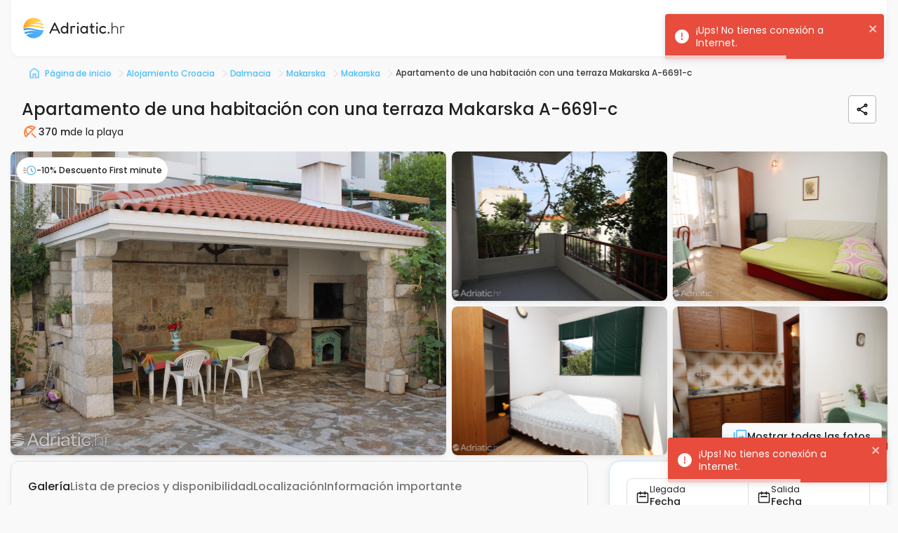

--- FILE ---
content_type: text/html; charset=UTF-8
request_url: https://www.adriatic.hr/es/alojamiento/dalmacia/makarska/makarska/6691/A-6691-c
body_size: 55995
content:
<!DOCTYPE html>
<html lang="es" data-adriaticlang="es">
    <head>
                    <meta charset="UTF-8">
                            <!-- Google Tag Manager --><script>(function(w,d,s,l,i){w[l]=w[l]||[];w[l].push({'gtm.start':new Date().getTime(),event:'gtm.js'});var f=d.getElementsByTagName(s)[0],j=d.createElement(s),dl=l!='dataLayer'?'&l='+l:'';j.async=true;j.src='https://www.googletagmanager.com/gtm.js?id='+i+dl;f.parentNode.insertBefore(j,f);})(window,document,'script','dataLayer','GTM-WDV97DLZ');</script><!-- End Google Tag Manager -->
                <link rel="preload" href="/assets/responsive-frontend/fonts/poppins-latin-400-normal.woff2" as="font" type="font/woff2" crossorigin="anonymous">
                                    <style>
    :root {
        --blue: #007bff;
        --indigo: #6610f2;
        --purple: #6f42c1;
        --pink: #e83e8c;
        --red: #dc3545;
        --orange: #fd7e14;
        --yellow: #ffc107;
        --green: #28a745;
        --teal: #20c997;
        --cyan: #17a2b8;
        --white: #fff;
        --gray: #6c757d;
        --gray-dark: #343a40;
        --primary: #007bff;
        --secondary: #6c757d;
        --success: #28a745;
        --info: #17a2b8;
        --warning: #ffc107;
        --danger: #dc3545;
        --light: #f8f9fa;
        --dark: #343a40;
        --breakpoint-xs: 0;
        --breakpoint-sm: 576px;
        --breakpoint-md: 768px;
        --breakpoint-lg: 992px;
        --breakpoint-xl: 1200px;
        --font-family-sans-serif:
            -apple-system, BlinkMacSystemFont, "Segoe UI", Roboto, "Helvetica Neue", Arial, "Noto Sans",
            "Liberation Sans", sans-serif, "Apple Color Emoji", "Segoe UI Emoji", "Segoe UI Symbol", "Noto Color Emoji";
        --font-family-monospace: SFMono-Regular, Menlo, Monaco, Consolas, "Liberation Mono", "Courier New", monospace;
    }
    *,
    ::after,
    ::before {
        box-sizing: border-box;
    }
    html {
        font-family: sans-serif;
        line-height: 1.15;
        text-size-adjust: 100%;
        -webkit-tap-highlight-color: transparent;
    }
    article,
    aside,
    figcaption,
    figure,
    footer,
    header,
    hgroup,
    main,
    nav,
    section {
        display: block;
    }
    body {
        font-family: "Poppins",Arial,Tahoma,Verdana,sans-serif;
        font-size: 1rem;
        font-weight: 400;
        line-height: 1.5;
        color: rgb(33, 37, 41);
        text-align: left;
        background-color: rgb(255, 255, 255);
    }
    hr {
        box-sizing: content-box;
        height: 0px;
        overflow: visible;
    }
    h1,
    h2,
    h3,
    h4,
    h5,
    h6 {
        margin-top: 0px;
        margin-bottom: 0.5rem;
    }
    p {
        margin-top: 0px;
        margin-bottom: 1rem;
    }
    address,
    dl,
    ol,
    ul {
        margin-bottom: 1rem;
    }
    dl,
    ol,
    ul {
        margin-top: 0px;
    }
    b,
    strong {
        font-weight: bolder;
    }
    a {
        color: rgb(0, 123, 255);
        text-decoration: none;
        background-color: transparent;
    }
    img {
        border-style: none;
    }
    img,
    svg {
        vertical-align: middle;
    }
    svg {
        overflow: hidden;
    }
    label {
        display: inline-block;
        margin-bottom: 0.5rem;
    }
    button {
        border-radius: 0px;
    }
    button,
    input,
    optgroup,
    select,
    textarea {
        margin: 0px;
        font-family: inherit;
        font-size: inherit;
        line-height: inherit;
    }
    button,
    input {
        overflow: visible;
    }
    button,
    select {
        text-transform: none;
    }
    [role="button"] {
        cursor: pointer;
    }
    select {
        overflow-wrap: normal;
    }
    [type="button"],
    [type="reset"],
    [type="submit"],
    button {
        appearance: button;
    }
    [type="button"]:not(:disabled),
    [type="reset"]:not(:disabled),
    [type="submit"]:not(:disabled),
    button:not(:disabled) {
        cursor: pointer;
    }
    input[type="checkbox"],
    input[type="radio"] {
        box-sizing: border-box;
        padding: 0px;
    }
    .h1,
    .h2,
    .h3,
    .h4,
    .h5,
    .h6,
    h1,
    h2,
    h3,
    h4,
    h5,
    h6 {
        margin-bottom: 0.5rem;
        font-weight: 500;
        line-height: 1.2;
    }
    .h1,
    h1 {
        font-size: 2.5rem;
    }
    .h2,
    h2 {
        font-size: 2rem;
    }
    .h3,
    h3 {
        font-size: 1.75rem;
    }
    .h4,
    h4 {
        font-size: 1.5rem;
    }
    .h5,
    h5 {
        font-size: 1.25rem;
    }
    hr {
        margin-top: 1rem;
        margin-bottom: 1rem;
        border-width: 1px 0px 0px;
        border-right-style: initial;
        border-bottom-style: initial;
        border-left-style: initial;
        border-right-color: initial;
        border-bottom-color: initial;
        border-left-color: initial;
        border-image: initial;
        border-top-style: solid;
        border-top-color: rgba(0, 0, 0, 0.1);
    }
    .container,
    .container-fluid,
    .container-lg,
    .container-md,
    .container-sm,
    .container-xl {
        width: 100%;
        padding-right: 15px;
        padding-left: 15px;
        margin-right: auto;
        margin-left: auto;
    }
    .row {
        display: flex;
        flex-wrap: wrap;
        margin-right: -15px;
        margin-left: -15px;
    }
    .d-none {
        display: none !important;
    }

    .d-inline {
        display: inline !important;
    }

    .d-inline-block {
        display: inline-block !important;
    }

    .d-block {
        display: block !important;
    }

    .d-table {
        display: table !important;
    }

    .d-table-row {
        display: table-row !important;
    }

    .d-table-cell {
        display: table-cell !important;
    }

    .d-flex {
        display: -ms-flexbox !important;
        display: flex !important;
    }

    .d-inline-flex {
        display: -ms-inline-flexbox !important;
        display: inline-flex !important;
    }
    .col,
    .col-1,
    .col-2,
    .col-3,
    .col-4,
    .col-5,
    .col-6,
    .col-7,
    .col-8,
    .col-9,
    .col-10,
    .col-11,
    .col-12,
    .col-auto,
    .col-lg,
    .col-lg-1,
    .col-lg-2,
    .col-lg-3,
    .col-lg-4,
    .col-lg-5,
    .col-lg-6,
    .col-lg-7,
    .col-lg-8,
    .col-lg-9,
    .col-lg-10,
    .col-lg-11,
    .col-lg-12,
    .col-lg-auto,
    .col-md,
    .col-md-1,
    .col-md-2,
    .col-md-3,
    .col-md-4,
    .col-md-5,
    .col-md-6,
    .col-md-7,
    .col-md-8,
    .col-md-9,
    .col-md-10,
    .col-md-11,
    .col-md-12,
    .col-md-auto,
    .col-sm,
    .col-sm-1,
    .col-sm-2,
    .col-sm-3,
    .col-sm-4,
    .col-sm-5,
    .col-sm-6,
    .col-sm-7,
    .col-sm-8,
    .col-sm-9,
    .col-sm-10,
    .col-sm-11,
    .col-sm-12,
    .col-sm-auto,
    .col-xl,
    .col-xl-1,
    .col-xl-2,
    .col-xl-3,
    .col-xl-4,
    .col-xl-5,
    .col-xl-6,
    .col-xl-7,
    .col-xl-8,
    .col-xl-9,
    .col-xl-10,
    .col-xl-11,
    .col-xl-12,
    .col-xl-auto {
        position: relative;
        width: 100%;
        padding-right: 15px;
        padding-left: 15px;
    }
    .btn {
        display: inline-block;
        font-weight: 400;
        color: rgb(33, 37, 41);
        text-align: center;
        vertical-align: middle;
        user-select: none;
        background-color: transparent;
        border: 1px solid transparent;
        padding: 0.375rem 0.75rem;
        font-size: 1rem;
        line-height: 1.5;
        border-radius: 0.25rem;
        transition:
            color 0.15s ease-in-out,
            background-color 0.15s ease-in-out,
            border-color 0.15s ease-in-out,
            box-shadow 0.15s ease-in-out;
    }
    .btn:not(:disabled):not(.disabled) {
        cursor: pointer;
    }
    .collapse:not(.show) {
        display: none;
    }
    @media (max-width: 1620px) {
        .fixed-buttons-right {
            display: none;
        }
    }
    @media (max-width: 991.98px) {
        .sideMenuBar {
            display: none;
        }
        header .navbar .navbar__container {
            height: 60px;
        }
        .modal-control--animate-out .modal-control-container {
            transform: translateY(100%);
        }
    }
    @media (max-width: 767.98px) {
        .newsLongImage figure img {
            display: block;
            margin: 0 auto;
            width: 100%;
            max-width: 700px;
        }
        #homeReact .home-intro {
            background: url("/assets/responsive-frontend/responsive-frontend/images/css/golden-horn-beach-small.2a16703fa34.webp") no-repeat 50% / cover;
            height: 680px;
            min-height: 560px;
            max-height: 1000px;
            display: flex;
            flex-direction: column;
            position: relative;
            z-index: 998;
        }
        #guideItemReact .card-group {
            display: flex;
            flex-flow: row wrap;
        }
        #guideItemReact .cardWrapper {
            max-width: 286px;
            margin: 10px;
            border-radius: 8px;
            overflow: hidden;
        }
        #guideItemReact .cardWrapper .card .cardImageWrapper {
            height: 160px;
            overflow: hidden;
        }
        #guideItemReact .cardWrapper .card .cardImageWrapper img {
            height: auto;
            width: 287px;
        }
        #blogItemReact .card-group {
            display: flex;
            flex-flow: row wrap;
        }
        #blogItemReact .cardWrapper {
            max-width: 286px;
            margin: 10px;
            border-radius: 8px;
            overflow: hidden;
        }
        #blogItemReact .cardWrapper .card .cardImageWrapper {
            height: 160px;
            overflow: hidden;
        }
        #blogItemReact .cardWrapper .card .cardImageWrapper img {
            height: auto;
            width: 287px;
        }
    }
    .custom-control {
        position: relative;
        z-index: 1;
        display: block;
        min-height: 1.5rem;
        padding-left: 1.5rem;
        -webkit-print-color-adjust: exact;
    }
    .custom-control-input {
        position: absolute;
        left: 0px;
        z-index: -1;
        width: 1rem;
        height: 1.25rem;
        opacity: 0;
    }
    .custom-control-label {
        position: relative;
        margin-bottom: 0px;
        vertical-align: top;
    }
    .custom-switch {
        padding-left: 2.25rem;
    }
    .navbar {
        position: relative;
        padding: 0.5rem 1rem;
    }
    .navbar,
    .navbar .container,
    .navbar .container-fluid,
    .navbar .container-lg,
    .navbar .container-md,
    .navbar .container-sm,
    .navbar .container-xl {
        display: flex;
        flex-wrap: wrap;
        align-items: center;
        justify-content: space-between;
    }
    .navbar-brand {
        display: inline-block;
        padding-top: 0.3125rem;
        padding-bottom: 0.3125rem;
        margin-right: 1rem;
        font-size: 1.25rem;
        line-height: inherit;
        white-space: nowrap;
    }
    .card {
        position: relative;
        display: flex;
        flex-direction: column;
        min-width: 0px;
        overflow-wrap: break-word;
        background-color: rgb(255, 255, 255);
        background-clip: border-box;
        border: 1px solid rgba(0, 0, 0, 0.125);
        border-radius: 0.25rem;
    }
    .card-body {
        flex: 1 1 auto;
        min-height: 1px;
        padding: 1.25rem;
    }
    .card-title {
        margin-bottom: 0.75rem;
    }
    .card-text:last-child {
        margin-bottom: 0px;
    }
    .card-img-overlay {
        position: absolute;
        inset: 0px;
        padding: 1.25rem;
        border-radius: calc(-1px + 0.25rem);
    }
    .accordion {
        overflow-anchor: none;
    }
    .pagination {
        display: flex;
        padding-left: 0px;
        list-style: none;
        border-radius: 0.25rem;
    }
    .list-group {
        display: flex;
        flex-direction: column;
        padding-left: 0px;
        margin-bottom: 0px;
        border-radius: 0.25rem;
    }
    .list-group-horizontal {
        flex-direction: row;
    }
    .close {
        float: right;
        font-size: 1.5rem;
        font-weight: 700;
        line-height: 1;
        color: rgb(0, 0, 0);
        text-shadow: rgb(255, 255, 255) 0px 1px 0px;
        opacity: 0.5;
    }
    button.close {
        padding: 0px;
        background-color: transparent;
        border: 0px;
    }
    .modal {
        position: fixed;
        top: 0px;
        left: 0px;
        z-index: 1050;
        display: none;
        width: 100%;
        height: 100%;
        overflow: hidden;
        outline: 0px;
    }
    .modal-dialog {
        position: relative;
        width: auto;
        margin: 0.5rem;
        pointer-events: none;
    }
    .modal-dialog-scrollable {
        display: flex;
        max-height: calc(100% - 1rem);
    }
    .modal-dialog-scrollable .modal-content {
        max-height: calc(-1rem + 100vh);
        overflow: hidden;
    }
    .modal-dialog-scrollable .modal-footer,
    .modal-dialog-scrollable .modal-header {
        flex-shrink: 0;
    }
    .modal-dialog-scrollable .modal-body {
        overflow-y: auto;
    }
    .modal-content {
        position: relative;
        display: flex;
        flex-direction: column;
        width: 100%;
        pointer-events: auto;
        background-color: rgb(255, 255, 255);
        background-clip: padding-box;
        border: 1px solid rgba(0, 0, 0, 0.2);
        border-radius: 0.3rem;
        outline: 0px;
    }
    .modal-header {
        display: flex;
        align-items: flex-start;
        justify-content: space-between;
        padding: 1rem;
        border-bottom: 1px solid rgb(222, 226, 230);
        border-top-left-radius: calc(-1px + 0.3rem);
        border-top-right-radius: calc(-1px + 0.3rem);
    }
    .modal-body {
        position: relative;
        flex: 1 1 auto;
        padding: 1rem;
    }
    .carousel {
        position: relative;
    }
    .carousel-inner {
        position: relative;
        width: 100%;
        overflow: hidden;
    }
    .carousel-item {
        position: relative;
        display: none;
        float: left;
        width: 100%;
        margin-right: -100%;
        backface-visibility: hidden;
        transition:
            transform 0.6s ease-in-out,
            -webkit-transform 0.6s ease-in-out;
    }
    .carousel-item-next,
    .carousel-item-prev,
    .carousel-item.active {
        display: block;
    }
    .carousel-control-next,
    .carousel-control-prev {
        position: absolute;
        top: 0px;
        bottom: 0px;
        z-index: 1;
        display: flex;
        align-items: center;
        justify-content: center;
        width: 15%;
        padding: 0px;
        color: rgb(255, 255, 255);
        text-align: center;
        background: 0px 0px;
        border: 0px;
        opacity: 0.5;
        transition: opacity 0.15s;
    }
    .carousel-control-prev {
        left: 0px;
    }
    .carousel-control-next {
        right: 0px;
    }
    .carousel-control-next-icon,
    .carousel-control-prev-icon {
        display: inline-block;
        width: 20px;
        height: 20px;
        background: 50% center / 100% 100% no-repeat;
    }
    .carousel-indicators {
        position: absolute;
        right: 0px;
        bottom: 0px;
        left: 0px;
        z-index: 15;
        display: flex;
        justify-content: center;
        padding-left: 0px;
        margin-right: 15%;
        margin-left: 15%;
        list-style: none;
    }
    .carousel-indicators li {
        box-sizing: content-box;
        flex: 0 1 auto;
        width: 30px;
        height: 3px;
        margin-right: 3px;
        margin-left: 3px;
        text-indent: -999px;
        cursor: pointer;
        background-color: rgb(255, 255, 255);
        background-clip: padding-box;
        border-top: 10px solid transparent;
        border-bottom: 10px solid transparent;
        opacity: 0.5;
        transition: opacity 0.6s;
    }
    .carousel-indicators .active {
        opacity: 1;
    }
    .bg-dark {
        background-color: rgb(52, 58, 64) !important;
    }
    .d-none {
        display: none !important;
    }
    .d-block {
        display: block !important;
    }
    .d-flex {
        display: flex !important;
    }
    .align-items-center {
        align-items: center !important;
    }
    .sr-only {
        position: absolute;
        width: 1px;
        height: 1px;
        padding: 0px;
        margin: -1px;
        overflow: hidden;
        clip: rect(0px, 0px, 0px, 0px);
        white-space: nowrap;
        border: 0px;
    }
    .w-100 {
        width: 100% !important;
    }
    .m-0 {
        margin: 0px !important;
    }
    .p-0 {
        padding: 0px !important;
    }
    .text-white {
        color: rgb(255, 255, 255) !important;
    }
    h3 {
        font-weight: 600;
        font-size: 14px;
        line-height: 21px;
    }
    .pageContent {
        row-gap: 16px;
        min-height: min(1000px, 100vh);
        flex-direction: column;
    }
    .pagination {
        margin: 0px;
        padding: 0px;
        text-align: center;
    }
    .pagination .active {
        background-color: rgb(255, 255, 255);
        border: 1px solid rgb(250, 136, 75);
        color: rgb(250, 136, 75);
    }
    .modal {
        z-index: 99999;
    }
    #mobileFixedButtons .mobileFixedButtonsInner {
        background: rgb(255, 255, 255);
        z-index: 1000;
        width: 100%;
    }
    #mobileFixedButtons .searchFormWrap {
        position: relative;
    }
    #mobileFixedButtons .searchFormWrap .mainSearchForm {
        top: -185px;
        font-weight: 500;
        font-size: 14px;
        line-height: 21px;
        position: relative;
        background: rgb(255, 255, 255);
        display: inline-flex;
        border-radius: 30px;
        padding: 13px;
        box-shadow: rgba(28, 104, 167, 0.25) 0px 0px 16px;
        border: 1px solid rgb(175, 226, 253);
    }
    #mobileFixedButtons .searchFormWrap .mainSearchForm .inputLocation {
        text-align: left;
        border-radius: 16px;
        border: none;
        background: rgb(249, 249, 249);
        margin-right: 8px;
        max-width: 150px;
        height: 66px;
        font-size: 14px;
        color: rgb(2, 46, 70);
        padding: 1vw 1vw 1vw 40px;
    }
    #mobileFixedButtons .searchFormWrap .mainSearchForm .inputDateRange {
        text-align: left;
        border-radius: 16px;
        border: none;
        background: rgb(249, 249, 249);
        margin-right: 0px;
        height: 66px;
        font-size: 14px;
        color: rgb(2, 46, 70);
        max-width: 150px;
        padding: 1vw 1vw 1vw 40px;
    }
    #mobileFixedButtons .searchFormWrap .mainSearchForm .inputGuests {
        text-align: left;
        border-radius: 16px;
        border: none;
        background: rgb(249, 249, 249);
        margin-right: 8px;
        height: 66px;
        font-size: 14px;
        color: rgb(2, 46, 70);
        max-width: 150px;
        padding: 1vw 1vw 1vw 40px;
    }
    #mobileFixedButtons .searchFormWrap .mainSearchForm button {
        border: none;
        border-radius: 50%;
        background: transparent;
    }
    .userCircleAvatarContainer {
        width: 24px;
        height: 24px;
    }
    .form__wrapper {
        margin: 0px;
    }
    .form__article {
        position: relative;
        display: flex;
        flex-direction: column;
    }
    .form__article .form__label {
        position: absolute;
        left: 12px;
        top: 8px;
        color: rgb(5, 116, 176);
        font-size: 10px;
        font-weight: 500;
        line-height: 1.3;
        margin: 0px;
        cursor: pointer;
    }
    .form__asterisk--required {
        color: rgb(250, 136, 75);
    }
    .form__input--wrapper {
        position: relative;
        border: 1px solid rgb(183, 183, 183);
        border-radius: 4px;
        transition: 0.4s;
    }
    .form__input--wrapper:not(.form__input--wrapper-error) .form__input--errorIcon {
        display: none;
    }
    .form__input--errorIcon {
        position: absolute;
        width: 20px;
        height: 20px;
        background: rgb(254, 235, 235);
        color: rgb(251, 115, 115);
        top: 50%;
        transform: translateY(-50%);
        right: 12px;
    }
    .form__input {
        outline: none;
        border: none;
        box-shadow: none;
        transition: 0.4s;
        border-radius: 4px;
        padding: 23px 38px 8px 12px;
        font-size: 14px;
        font-weight: 500;
        background-color: rgb(255, 255, 255);
        color: rgb(32, 32, 32);
        width: 100%;
        height: 100%;
    }
    .form__message {
        color: rgb(250, 75, 75);
        font-size: 12px;
        margin: 2px 12px 0px;
        font-weight: 500;
        line-height: 1.6;
    }
    .form__message:not(.form__message--visible) {
        visibility: hidden;
    }
    .form__message.form__message--error {
        color: rgb(250, 75, 75);
    }
    .form__inputHoneypot {
        position: absolute;
        left: -1300px;
    }
    .form__button {
        display: flex;
        align-items: center;
        justify-content: center;
        text-align: center;
        gap: 8px;
        padding: 12px 24px;
        border: none;
        background: none;
        border-radius: 8px;
        font-size: 14px;
        transition: 0.4s;
        font-weight: 500;
    }
    .form__button.form__button--small {
        font-size: 12px;
        padding: 8px 16px;
        gap: 4px;
    }
    .form__button.form__button--primary {
        color: rgb(255, 255, 255);
        background: rgb(250, 136, 75);
        border: 1px solid rgb(251, 162, 115);
    }
    .form__button.form__button--secondary {
        color: rgb(32, 32, 32);
        border: 1px solid rgb(183, 183, 183);
    }
    html {
        scroll-behavior: smooth;
    }
    body {
        font-family: "Poppins", Arial, Tahoma, Verdana, sans-serif;
        position: relative;
        padding: 0px;
        margin: 0px;
        color: rgb(69, 69, 69);
        background: rgb(249, 249, 249);
        display: flex;
        flex-direction: column;
    }
    body p {
        font-size: 14px;
    }
    body a {
        text-decoration: none;
    }
    body ul {
        list-style-type: none;
    }
    body #mainWrapper {
        padding: 0px 15px;
    }
    .container {
        max-width: 1340px;
    }
    .langSwitch span {
        display: block;
        float: right;
    }
    #rightControls .langSwitch {
        position: relative;
    }
    #rightControls .langButtonTwo {
        background: transparent;
        border: none;
        padding: 0px;
        width: 24px;
        height: 24px;
        display: block;
    }
    #rightControls .langButtonTwo img {
        display: block;
    }
    #rightControls .langSelectTwo {
        height: auto;
        display: none;
        position: absolute;
        left: -54px;
        top: 35px;
        background: rgb(255, 255, 255);
        padding: 10px;
        border: 1px solid rgb(211, 211, 211);
        border-radius: 6px;
        margin: 0px;
        max-height: calc(-80px + 100vh);
        overflow: auto;
        scrollbar-color: rgb(128, 184, 214) rgb(191, 219, 235);
        scrollbar-width: thin;
    }
    .isFrame #rightControls .langSelectTwo {
        left: -120px;
    }
    #rightControls .langSelectTwo a {
        display: flex;
        align-items: center;
        justify-content: space-between;
        padding: 8px 4px;
        color: rgb(75, 189, 250);
        border: 1px solid rgb(249, 249, 249);
        border-radius: 4px;
        margin-bottom: 2px;
        min-width: 140px;
    }
    #rightControls .langSelectTwo a img {
        width: 20px;
        height: 20px;
    }
    .modal-body .langSwitch {
        position: relative;
    }
    .modal-body .langButtonTwo {
        background: transparent;
        border: none;
        padding: 0px;
        display: none;
    }
    .modal-body .langButtonTwo img {
        width: 21px;
        height: 20px;
    }
    .modal-body .langSelectTwo {
        height: auto;
        background: rgb(255, 255, 255);
        padding: 10px;
        border: 1px solid rgb(211, 211, 211);
        border-radius: 6px;
        margin: 0px;
        overflow: auto;
    }
    .modal-body .langSelectTwo a {
        display: flex;
        align-items: center;
        justify-content: space-between;
        padding: 8px 4px;
        color: rgb(75, 189, 250);
        border: 1px solid rgb(249, 249, 249);
        border-radius: 4px;
        margin-bottom: 2px;
        min-width: 140px;
    }
    .modal-body .langSelectTwo a img {
        width: 20px;
        height: 20px;
    }
    #userFavorites h4 {
        min-width: 80%;
    }
    #rightControls .btn {
        background: transparent;
        padding: 0px;
    }
    #rightControls .mainMenuBTN {
        width: 24px;
        height: 24px;
        display: flex;
        justify-content: center;
        align-items: center;
        border: none;
    }
    #rightControls .langSwitchMainMenuBtn img,
    #rightControls .mainMenuBTN img {
        border-radius: 60px;
        transition: 0.5s;
    }
    #rightControls .headerUserIcon {
        position: relative;
    }
    #leftControls .hambMenuBTN {
        width: 48px;
        height: 48px;
    }
    #leftControls .hambMenuBTN img {
        width: 18px;
        height: 12px;
    }
    header .navbar {
        padding: 0px 1rem;
        z-index: 999;
    }
    header .navbar .navbar__container {
        padding: 24px 16px;
        display: flex;
        justify-content: space-between;
        align-items: center;
        background: rgb(255, 255, 255);
        box-shadow: rgba(0, 0, 0, 0.04) 0px 2px 6px 0px;
        border-bottom-left-radius: 12px;
        border-bottom-right-radius: 12px;
    }
    header .navbar .navbar__container .navbar-brand {
        padding: 0px;
    }
    header .navbar .leftControls {
        visibility: hidden;
    }
    body.existSideMenu header .navbar .leftControls {
        visibility: visible;
    }
    #mainHeader {
        position: sticky;
        top: 0px;
        align-self: center;
        z-index: 1000;
        width: 100%;
        background: rgb(249, 249, 249);
        margin-bottom: 8px;
        border-bottom-left-radius: 12px;
        border-bottom-right-radius: 12px;
    }
    .breadcrumbsContent {
        padding: 0px 23px;
        min-height: 40px;
    }
    .breadcrumbsContent .breadcrumbsContentInner {
        display: block;
        width: 100%;
        margin-bottom: 8px;
        padding: 0px 16px;
    }
    .breadcrumbs {
        position: relative;
        padding-top: 4px;
        padding-bottom: 4px;
        padding-left: 25px;
        display: flex;
        align-items: center;
        gap: 4px;
        list-style: none;
        margin: 0px;
        white-space: nowrap;
        overflow-x: auto;
        scrollbar-width: none;
        flex-wrap: nowrap !important;
    }
    .breadcrumbs li a {
        margin-right: 22px;
        position: relative;
        color: rgb(155, 218, 252);
        font-size: 12px;
        font-weight: 500;
        line-height: 20px;
        letter-spacing: -0.1px;
    }
    .breadcrumbs li:first-child a {
        margin-left: 0px;
    }
    .breadcrumbs .breadcrumbs__item--no-url {
        color: rgb(7, 163, 246);
        font-size: 12px;
        font-weight: 500;
        line-height: 20px;
    }
    .guestsLeft span {
        font-weight: 500;
        font-size: 10px;
        line-height: 15px;
        color: rgb(1, 23, 35);
        position: unset !important;
    }
    .guestsLeft span:last-child {
        color: rgb(125, 125, 125);
    }
    .guestsLeft p {
        margin: 0px;
        color: rgb(1, 23, 35);
        font-weight: 500;
        font-size: 14px;
        line-height: 21px;
        position: unset !important;
    }
    .guestsRight {
        display: flex;
        border: 1px solid rgb(224, 224, 224);
        border-radius: 16px;
        justify-content: center;
        align-items: center;
        padding: 8px;
        gap: 8px;
    }
    .guestsRight button {
        border: none;
        border-radius: 50%;
        color: rgb(255, 255, 255);
        display: flex;
        justify-content: center;
        align-items: center;
        font-size: 16px;
    }
    .guestsRight button,
    .guestsRight button span {
        height: 20px;
        width: 20px;
    }
    .guestsRight p {
        text-align: center;
        margin: 0px;
        padding: 0px;
        font-weight: 500;
        font-size: 16px;
        line-height: 24px;
    }
    .guestsRight .leftButton {
        padding: 0px;
        background: rgb(250, 136, 75) !important;
    }
    .guestsRight .leftButton:disabled {
        background: rgb(253, 215, 195) !important;
    }
    .guestsRight .rightButton {
        padding: 0px;
        background: rgb(250, 136, 75) !important;
    }
    .guestsSeparator {
        position: absolute;
        display: block;
        left: 50%;
        transform: translateX(-50%);
        bottom: 0px;
        border-top: none;
        width: 320px;
        height: 1px;
        background: rgb(32, 32, 32);
        opacity: 0.2;
        margin: 0px;
    }
    .inputGuestsOuter {
        position: relative;
    }
    .inputGuestsOuter .input-guests__icon {
        position: absolute;
        left: 16px;
        top: 17px;
        height: 20px;
        width: 20px;
        color: rgb(125, 125, 125);
    }
    .inputLocationOuter {
        position: relative;
    }
    .inputLocationOuter .input-location__icon {
        position: absolute;
        left: 16px;
        top: 17px;
        height: 20px;
        width: 20px;
        color: rgb(125, 125, 125);
    }
    .inputDateRangeOuter {
        position: relative;
    }
    .guestsIntroText {
        color: rgb(75, 189, 250);
        font-style: normal;
        font-weight: 500;
        font-size: 12px;
        line-height: 18px;
        margin-bottom: 4px;
        padding: 4px 12px;
        text-align: left;
    }
    .custom-control {
        text-align: center;
    }
    .custom-switch {
        margin-top: -4px;
        margin-right: -4px;
    }
    .guestsDropdown {
        display: none;
        position: absolute;
        top: 87px;
        left: -40px;
        min-width: 372px;
        font-size: 14px;
        background: rgb(255, 255, 255);
        padding: 16px;
        z-index: 400;
        border-radius: 6px;
        box-shadow: rgba(28, 104, 167, 0.25) 0px 0px 16px;
    }
    .guestsDropdown .guestsAdults--wrapper {
        display: grid;
        grid-auto-rows: 1fr;
    }
    .guestsDropdown .guestsAdults {
        position: relative;
        width: 100%;
        padding: 8px 16px 12px;
        margin-bottom: 4px;
        display: flex;
        align-items: center;
        justify-content: space-between;
        flex-direction: row;
        text-align: left;
    }
    .guestsDropdown .guestsAdults .guestsLeft {
        display: flex;
        flex-direction: column;
        gap: 2px;
    }
    .guestsDropdown .guestsAdults .guestsRight--multipleUnits {
        height: 100%;
        padding: 0px 14px;
    }
    .locationDropdown {
        max-height: min(-100px + 100vh, 520px);
        overflow: auto;
        scrollbar-color: rgb(219, 219, 219) rgb(193, 193, 193);
        scrollbar-width: thin;
        display: none;
        position: absolute;
        top: 87px;
        left: 0px;
        font-size: 14px;
        background: rgb(255, 255, 255);
        padding: 16px;
        z-index: 400;
        border-radius: 6px;
        box-shadow: rgba(28, 104, 167, 0.25) 0px 0px 16px;
    }
    .locationDropdown svg {
        position: unset;
        left: unset;
        top: unset;
        height: 20px;
        width: 20px;
        margin-right: 8px;
    }
    .locationDropdown p {
        font-size: 18px;
        color: rgb(32, 32, 32);
        margin-bottom: 8px;
        font-weight: 500;
    }
    .locationDropdown .location-dropdown__info-box {
        display: flex;
        align-items: center;
        padding: 8px;
        border-radius: 4px;
        border: 1px solid rgb(224, 224, 224);
        margin-bottom: 8px;
        background: rgb(249, 249, 249);
    }
    .locationDropdown .location-dropdown__info-box__icon {
        width: 20px;
        height: 20px;
        color: rgb(125, 125, 125);
    }
    .locationDropdown .location-dropdown__info-box__text {
        color: rgb(89, 89, 89);
        font-size: 11px;
        font-weight: 500;
        margin-bottom: 0px;
        line-height: normal;
    }
    .locationDropdown .locationDropdown__recommendedLabel {
        font-weight: 500;
        line-height: 18px;
        margin: 0px;
        padding: 4px 8px 8px;
        text-align: left;
        color: rgb(75, 189, 250) !important;
        font-size: 12px !important;
    }
    .locationDropdown .locations-wrap {
        padding: 0px;
        display: flex;
        flex-direction: column;
        gap: 4px;
    }
    .locationDropdown .locations-wrap .location-dropdown__item {
        padding: 8px;
        width: 100%;
        text-align: left;
        font-weight: 500;
        display: flex;
        align-items: center;
        border-radius: 6px !important;
    }
    .locationDropdown .locations-wrap .location-dropdown__item.location-dropdown__item--entire-croatia {
        font-weight: 500;
        color: rgb(3, 70, 105) !important;
    }
    .locationDropdown
        .locations-wrap
        .location-dropdown__item.location-dropdown__item--entire-croatia
        .location-dropdown__item__icon {
        color: rgb(250, 136, 75);
    }
    .locationDropdown .locations-wrap .location-dropdown__item__icon {
        color: rgb(75, 189, 250);
    }
    .mainSearchForm .mainSearchForm--caret {
        position: absolute;
        left: 13%;
        bottom: -22px;
        z-index: 999;
        visibility: hidden;
        transition: 0.5s;
    }
    .mainSearchForm .mainSearchForm--caret svg {
        width: 10px;
        height: 10px;
        color: rgb(255, 255, 255);
    }
    .mainSearchForm .collapsed {
        display: none !important;
    }
    .mainSearchForm .submitSearch {
        padding: 0px;
    }
    .mainSearchForm .submitSearch svg {
        fill: rgb(255, 255, 255);
        background: rgb(250, 136, 75);
        height: 56px;
        width: 56px;
        border-radius: 50%;
        padding: 16px;
        overflow: visible;
        transition: 0.8s;
    }
    .mainSearchForm .mainSearchFormAccordionButton {
        display: flex;
        width: 100%;
        justify-content: space-between;
        padding: 16px;
        border-radius: 8px;
        border: 1px solid rgb(183, 183, 183);
        align-items: center;
        background: rgb(255, 255, 255);
    }
    .mainSearchForm .mainSearchFormAccordionButton .mainSearchFormAccordionButton--left p {
        margin: 0px;
        font-size: 12px;
        font-style: normal;
        font-weight: 500;
        line-height: normal;
    }
    .mainSearchForm
        .mainSearchFormAccordionButton
        .mainSearchFormAccordionButton--left
        .mainSearchFormAccordionButton--leftDateGuests {
        color: rgb(7, 163, 246);
        font-weight: 400;
    }
    .mainSearchForm .mainSearchFormAccordionButton .mainSearchFormAccordionButton--right svg {
        height: 24px;
        width: 24px;
        fill: rgb(250, 136, 75);
    }
    .mainSearchForm .mainSearchForm--horizontalRule {
        display: none;
    }
    .mainSearchForm .mainSearchFormAccordion--items {
        display: flex;
        flex-direction: column;
        width: 100%;
        gap: 8px;
    }
    .mainSearchForm .mainSearchFormAccordion--items .mainSearchFormAccordion--header {
        margin-top: 8px;
        margin-bottom: 4px;
    }
    .mainSearchForm
        .mainSearchFormAccordion--items
        .mainSearchFormAccordion--header
        .mainSearchFormAccordion--headerTitle {
        font-size: 16px;
        line-height: 1.5;
        font-weight: 500;
        color: rgb(32, 32, 32);
        margin-bottom: 0px;
    }
    .mainSearchForm .mainSearchFormAccordion--items .mainSearchFormAccordion--close {
        display: flex;
        padding: 8px 0px;
        justify-content: center;
        align-items: flex-start;
        gap: 10px;
        align-self: stretch;
        color: rgb(250, 136, 75);
        font-size: 12px;
        font-style: normal;
        font-weight: 500;
        line-height: normal;
    }
    .mainSearchForm .mainSearchFormAccordion--items .submitSearch {
        display: none;
    }
    .mainSearchForm .mainSearchFormAccordion--items .mainSearchFormAccordion--item {
        display: flex;
        width: 100%;
        justify-content: space-between;
        padding: 16px;
        border-radius: 6px;
        border: 1px solid rgb(204, 204, 204);
        background: rgb(255, 255, 255);
    }
    .mainSearchForm .mainSearchFormAccordion--items .mainSearchFormAccordion--item .mainSearchFormAccordion--itemLeft {
        font-size: 12px;
        font-style: normal;
        font-weight: 500;
        line-height: normal;
        align-items: center;
        display: flex;
        width: 100%;
    }
    .mainSearchForm
        .mainSearchFormAccordion--items
        .mainSearchFormAccordion--item
        .mainSearchFormAccordion--itemLeft
        svg {
        fill: rgb(115, 204, 251);
        width: 16px;
        height: 16px;
        margin-right: 4px;
    }
    .mainSearchForm
        .mainSearchFormAccordion--items
        .mainSearchFormAccordion--item
        .mainSearchFormAccordion--itemRight
        svg {
        fill: rgb(249, 113, 40);
        height: 20px;
        width: 20px;
    }
    .active {
        display: block;
    }
    .fixed-buttons-right {
        position: fixed;
        right: 0px;
        top: 30%;
        z-index: 99;
    }
    .fixed-buttons-right .fixed-button__wrap {
        display: flex;
        align-items: center;
        text-decoration: none;
    }
    .fixed-buttons-right .fixed-button__wrap .fixed-button__span-text {
        font-size: 14px;
        margin: auto -500px auto auto;
        transition: margin 0.2s linear;
    }
    .fixed-buttons-right .fixed-button__wrap .fixed-button__image {
        background: rgb(215, 240, 254);
        padding: 12px;
        margin-bottom: 8px;
        width: 47px;
        height: 44px;
    }
    .searchResultCard {
        margin-bottom: 20px;
        border: 1px solid grey;
    }
    .searchResultCard .carousel {
        height: auto;
    }
    .searchResultCard {
        background: rgb(255, 255, 255);
        border-radius: 6px;
        height: 100%;
        display: block;
        border: 1px solid rgb(224, 224, 224);
    }
    .searchResultCard .searchResultCard--mainWrapper {
        display: flex;
        flex-direction: column;
        justify-content: space-between;
        height: 100%;
    }
    .searchResultCard .searchResultCard--imageWrapper {
        position: relative;
    }
    .searchResultCard .searchResultCard--detailsWrapper {
        overflow: hidden;
        padding: 8px 16px;
    }
    .searchResultCard .searchResultCard--header {
        display: table;
        width: 100%;
        margin-bottom: 8px;
    }
    .searchResultCard .searchResultCard--header .searchResultCard-beachDistance {
        font-size: 12px;
        font-style: normal;
        font-weight: 500;
        color: rgb(183, 183, 183);
        float: left;
    }
    .searchResultCard .searchResultCard--header .searchResultCard-location {
        float: right;
        font-size: 12px;
        font-style: normal;
        font-weight: 500;
        color: rgb(89, 89, 89);
    }
    .searchResultCard .searchResultCard--header .searchResultCard-location svg {
        fill: rgb(75, 189, 250);
        width: 16px;
        height: 16px;
    }
    .searchResultCard .searchResultCard--freeCancel {
        font-size: 12px;
        font-style: normal;
        font-weight: 500;
        line-height: normal;
        color: rgb(60, 176, 5);
        margin-bottom: 12px;
    }
    .searchResultCard .searchResultCard--title {
        font-size: 14px;
        font-style: normal;
        font-weight: 600;
        line-height: normal;
        max-height: 42px;
        overflow: hidden;
        margin-bottom: 8px;
        width: 100%;
        color: rgb(32, 32, 32);
    }
    .searchResultCard .searchResultCard--rating {
        color: rgb(255, 255, 255);
        position: absolute;
        bottom: 10px;
        right: 10px;
        font-size: 14px;
        font-style: normal;
        font-weight: 500;
        background: rgba(32, 32, 32, 0.4);
        padding: 4px;
        border-radius: 6px;
    }
    .searchResultCard .searchResultCard--rating svg {
        fill: rgb(250, 136, 75);
        width: 16px;
        height: 16px;
    }
    .searchResultCard .searchResultCard--discount {
        position: absolute;
        left: 8px;
        top: 0px;
        background: rgb(250, 75, 75);
        padding: 8px;
        border-radius: 0px 0px 4px 4px;
    }
    .searchResultCard .searchResultCard--discount span {
        color: rgb(255, 255, 255);
        font-size: 12px;
        font-weight: 600;
        line-height: 18px;
        text-align: center;
    }
    .searchResultCard .searchResultCard--details {
        max-height: 90px;
        overflow: hidden;
        transition: 0.3s;
        display: flex;
        flex-direction: column;
        align-items: flex-start;
        gap: 2px;
        margin: 5px 0px;
    }
    .searchResultCard .searchResultCard--details .searchResultCard--detailsOutWrap {
        width: 100%;
    }
    .searchResultCard .searchResultCard--details .searchResultCard--detailsTitle {
        display: flex;
        align-items: center;
        gap: 16px;
        align-self: stretch;
        width: 100%;
        flex: 1 1 0%;
        justify-content: space-between;
    }
    .searchResultCard .searchResultCard--details .searchResultCard--detailsTitle span {
        color: rgb(89, 89, 89);
        font-size: 12px;
        font-style: normal;
        font-weight: 500;
        line-height: 150%;
    }
    .searchResultCard .searchResultCard--details .searchResultCard--detailsTitle .line {
        flex-grow: 1;
        height: 1px;
        background-color: rgb(224, 224, 224);
    }
    .searchResultCard .unitDetail-icon {
        font-size: 12px;
        font-style: normal;
        font-weight: 500;
        line-height: normal;
        color: rgb(125, 125, 125);
        display: flex;
        margin: 4px 0px;
    }
    .searchResultCard .unitDetail-icon svg {
        fill: rgb(75, 189, 250);
        margin-left: 5px;
        margin-right: 2px;
        width: 16px;
        height: 16px;
    }
    .searchResultCard .unitDetail-icon svg:first-child {
        margin-left: 0px;
    }
    .searchResultCard .carousel {
        border-radius: 6px 6px 0px 0px;
        overflow: hidden;
    }
    .searchResultCard .carousel .carousel-inner .carousel-item {
        min-height: 200px;
    }
    .searchResultCard .carousel .carousel-inner .carousel-item img {
        height: 200px;
        position: absolute;
        left: 50%;
        transform: translateX(-50%);
        object-fit: unset;
        width: 100% !important;
    }
    .searchResultCard .carousel .carousel-indicators li {
        width: 5px;
        height: 5px;
    }
    .searchResultCard .searchResultCard--CTA {
        display: flex;
        width: 100%;
        flex-direction: row;
        justify-content: space-between;
        margin-top: 12px;
        padding: 8px;
    }
    .searchResultCard .searchResultCard--CTA .searchResultCard--book {
        text-align: right;
    }
    .searchResultCard .searchResultCard--CTA .searchResultCard--book svg {
        fill: rgb(250, 136, 75);
    }
    .searchResultCard .searchResultCard--CTA .searchResultCard--price {
        font-size: 12px;
        font-style: normal;
        font-weight: 400;
        line-height: normal;
        text-align: left;
        padding: 4px 8px;
        color: rgb(183, 183, 183);
    }
    .searchResultCard .searchResultCard--CTA .searchResultCard--price .searchResultPriceAmount {
        font-size: 16px;
        font-style: normal;
        font-weight: 600;
        line-height: 24px;
        color: rgb(89, 89, 89);
    }
    .searchResultCard .searchResultCard--CTA .searchResultCard--price .searchResultFullPriceAmount {
        font-size: 12px;
        font-weight: 500;
        line-height: 18px;
        text-decoration: line-through;
    }
    #searchResultsReact {
        min-height: min(1000px, 100vh);
    }
    #searchResultsReact .pagination {
        width: 100%;
        display: flex;
        justify-content: center;
    }
    #searchResultsReact .pagination a {
        width: 32px;
        height: 32px;
        border-radius: 4px;
        color: rgb(32, 32, 32);
        margin: 5px;
        place-content: center;
        display: flex;
        flex-wrap: wrap;
        font-size: 12px;
        line-height: 18px;
        font-weight: 500 !important;
    }
    #searchResultsReact .pagination .active {
        background: rgb(75, 189, 250);
        color: rgb(255, 255, 255);
        border: unset;
    }
    #searchResultsReact .pageContent {
        gap: 0px;
    }
    #searchResultsReact .search-results__results-text {
        font-size: 14px;
        font-weight: 500;
        line-height: normal;
        color: rgb(75, 189, 250);
    }
    #searchResultsReact .searchResultsContent {
        transition: 0.3s;
        opacity: 1;
        min-width: 700px;
    }
    #searchResultsReact .searchResultsContent .searchResultCardContainer--outerWrap {
        align-items: stretch;
        gap: 20px 0px;
    }
    #searchResultsReact .searchResultsContent .carousel-indicators {
        transition: 0.3s;
        padding: 0px !important;
    }
    #searchResultsReact .searchResultCardContainer {
        padding-left: 15px;
        padding-right: 15px;
        width: 100%;
        min-height: 452px;
    }
    #searchResultsReact .searchResultsContent--locationBG {
        position: relative;
        background: rgb(255, 255, 255);
        overflow: hidden;
        margin-bottom: 16px;
        transition: 0.3s;
        padding: 16px;
        border-radius: 16px;
        display: flex;
        flex-direction: row;
    }
    #searchResultsReact .searchResultsContent--locationBG img {
        max-width: 300px;
        border-radius: 8px;
    }
    #searchResultsReact .searchResultsContent--locationBG .bottomContentLeft {
        width: min(300px, 100%);
        min-height: 200px;
        border-radius: 12px;
        display: flex;
        justify-content: center;
        align-items: center;
        flex-direction: column;
        gap: 20px;
        flex-shrink: 0;
    }
    #searchResultsReact .searchResultsContent--locationBG .bottomContentLeft.landingContentLeft img {
        width: 100%;
        height: 100%;
        object-fit: cover;
    }
    #searchResultsReact .searchResultsContent--locationBG .searchResultsContent--locationDescription {
        color: rgb(255, 255, 255);
        display: flex;
        flex-direction: row;
        align-items: stretch;
        gap: 10px;
        position: relative;
    }
    #searchResultsReact
        .searchResultsContent--locationBG
        .searchResultsContent--locationDescription
        .searchResultsContent--locationDescriptionWrap {
        border-radius: 6px;
        padding: 0px 16px;
        color: rgb(54, 54, 54);
    }
    #searchResultsReact
        .searchResultsContent--locationBG
        .searchResultsContent--locationDescription
        .searchResultsContent--locationDescriptionWrap
        h2 {
        font-size: 16px;
        font-weight: 700;
    }
    #searchResultsReact
        .searchResultsContent--locationBG
        .searchResultsContent--locationDescription
        .searchResultsContent--popularLocations {
        display: flex;
        flex-direction: column;
        align-items: flex-start;
        gap: 2px;
        min-width: 250px;
    }
    #searchResultsReact
        .searchResultsContent--locationBG
        .searchResultsContent--locationDescription
        .searchResultsContent--popularLocations
        .searchResultsContent--locationDescriptionItems {
        display: flex;
        flex-flow: column wrap;
        max-height: 150px;
    }
    #searchResultsReact
        .searchResultsContent--locationBG
        .searchResultsContent--locationDescription
        .searchResultsContent--popularLocations
        h4 {
        font-size: 16px;
        font-style: normal;
        font-weight: 600;
        line-height: normal;
        margin-bottom: 8px;
    }
    #searchResultsReact
        .searchResultsContent--locationBG
        .searchResultsContent--locationDescription
        .searchResultsContent--popularLocations
        a {
        font-size: 12px;
        font-style: normal;
        font-weight: 400;
        line-height: 150%;
        letter-spacing: -0.12px;
        color: rgb(54, 54, 54);
        text-decoration: underline;
        margin-right: 5px;
    }
    #searchResultsReact .searchResultsContent--locationBG .searchResultsContent--locationDescription a {
        color: rgb(4, 93, 141);
    }
    #searchResultsReact
        .searchResultsContent--locationBG
        .searchResultsContent--locationDescriptionWrap--bottomTextWrapp,
    #searchResultsReact .searchResultsContent--locationBG p {
        font-size: 11px;
        font-style: normal;
        font-weight: 400;
        line-height: normal;
        width: 97%;
        overflow: hidden;
        margin: 0px;
    }
    #searchResultsReact .searchResultsContent--locationBGShown {
        height: auto;
    }
    #searchResultsReact .searchResultsContent--locationBGShown img {
        height: 100%;
        width: 100%;
    }
    #searchResultsReact .searchResultsContent-search {
        margin: 0px -15px;
    }
    #searchResultsReact .searchFormWrap {
        position: fixed;
        top: 0px;
        z-index: 1000;
        padding: 0px;
        transform: translate(-50%);
        left: 50%;
    }
    #searchResultsReact .searchFormWrap .inputGuestsOuter {
        position: relative;
    }
    #searchResultsReact .searchFormWrap .inputLocationOuter {
        position: relative;
    }
    #searchResultsReact .searchFormWrap .inputDateRangeOuter {
        position: relative;
    }
    #searchResultsReact .searchFormWrap .mainSearchForm {
        font-weight: 500;
        font-size: 14px;
        line-height: 21px;
        height: 60px;
        position: relative;
        background: rgb(249, 249, 249);
        display: inline-flex;
        align-items: center;
        border-radius: 30px;
        padding: 8px;
        border: 1px solid rgb(224, 224, 224);
        margin: 10px 0px;
        pointer-events: all;
        grid-column: 2;
    }
    #searchResultsReact .searchFormWrap .mainSearchForm .submitSearch svg {
        height: 40px;
        width: 40px;
        padding: 12px;
    }
    #searchResultsReact .searchFormWrap .mainSearchForm .inputLocation {
        text-align: left;
        padding: 5px 45px 5px 40px;
        height: 40px;
        border: none;
        background: transparent;
        margin-right: 8px;
        max-width: 150px;
        font-size: 14px;
        color: rgb(2, 46, 70);
    }
    #searchResultsReact .searchFormWrap .mainSearchForm .inputDateRange {
        text-align: left;
        padding: 5px 0px 5px 40px;
        height: 40px;
        background: transparent;
        margin-right: 0px;
        font-size: 14px;
        color: rgb(2, 46, 70);
        border-top: none;
        border-right: none;
        border-bottom: none;
        border-image: initial;
        border-left: 1px solid rgb(224, 224, 224);
        max-width: 150px;
    }
    #searchResultsReact .searchFormWrap .mainSearchForm .inputGuests {
        text-align: left;
        padding: 5px 0px 5px 40px;
        height: 40px;
        background: transparent;
        margin-right: 8px;
        font-size: 14px;
        color: rgb(2, 46, 70);
        border-top: none;
        border-right: none;
        border-bottom: none;
        border-image: initial;
        border-left: 1px solid rgb(224, 224, 224);
    }
    #searchResultsReact .searchFormWrap .mainSearchForm button {
        border: none;
        border-radius: 50%;
        background: transparent;
    }
    .right_modal {
        z-index: 99999;
        transform: translateZ(0px);
        padding: 0px;
        overflow: hidden auto;
        inset: 0px;
        outline: 0px;
    }
    .right_modal,
    .right_modal .userDialog {
        position: fixed;
        margin: auto;
        transition:
            transform 0.3s linear,
            right 0.3s ease-out !important;
    }
    .right_modal .userDialog {
        right: -50%;
        height: 100%;
        max-width: 480px;
        transform: translate(0px) !important;
    }
    .right_modal .userDialog .modal-content {
        background: rgb(238, 250, 255);
        overflow-y: auto;
    }
    .right_modal .userDialog .modal-content .modal-body {
        height: 100%;
        background: rgb(249, 249, 249);
        padding: 0px;
    }
    .right_modal .userDialog .modal-content .modal-body .modalInnerBody {
        overflow: hidden;
        height: 100%;
        display: flex;
        flex-direction: column;
    }
    .right_modal .userDialog .modal-content .modal-body .socialParagraph {
        text-align: center;
        color: rgb(125, 125, 125);
        font-size: 12px;
        margin-bottom: 0px;
        font-weight: 500;
    }
    .right_modal .userDialog .modal-content .modal-body .close {
        float: left;
    }
    .right_modal .userDialog .modal-content .modal-body img {
        float: right;
    }
    .right_modal .userDialog .modal-content .modal-body .userMenuContent {
        height: 100%;
        display: flex;
        flex-direction: column;
        justify-content: space-between;
        gap: 16px;
        overflow: auto;
        padding: 0px 48px 48px;
    }
    .right_modal .userDialog .modal-content .modal-body .userMenuContent .welcomeText {
        color: rgb(19, 19, 19);
        font-size: 20px;
        font-weight: 600;
        padding: 4px 0px;
        margin-bottom: 0px;
    }
    .right_modal .userDialog .modal-content .modal-body .userMenuContent .socialLogin {
        display: flex;
        justify-content: center;
        gap: 8px;
    }
    .right_modal .userDialog .modal-content .modal-body .userMenuContent .socialLogin .socialButton {
        background: rgb(255, 255, 255);
        border: 1px solid rgb(72, 72, 72);
        border-radius: 99px;
        font-size: 14px;
        font-weight: 500;
        width: 100%;
        transition: 0.4s;
    }
    .right_modal .userDialog .modal-content .modal-body .userMenuContent .socialLogin .socialButton a {
        color: rgb(54, 54, 54);
        display: flex;
        align-items: center;
        gap: 12px;
        width: 100%;
        height: 100%;
        padding: 12px;
        border-radius: 99px;
    }
    .right_modal .userDialog .modal-content .modal-body .userMenuContent .socialLogin .socialButton.gmail {
        border-color: rgb(250, 136, 75);
    }
    .right_modal .userDialog .modal-content .modal-body .userMenuContent .socialLogin .socialButton.facebook {
        border-color: rgb(75, 189, 250);
    }
    .right_modal .userDialog .modal-content .modal-body .userMenuContent .forgotPasswordContainer,
    .right_modal .userDialog .modal-content .modal-body .userMenuContent .registerContainer {
        display: flex;
        justify-content: center;
        align-items: center;
        font-size: 12px;
        font-weight: 500;
        color: rgb(5, 116, 176);
    }
    .right_modal .userDialog .modal-content .modal-body .userMenuContent .forgotPasswordContainer .forgotPasswordLink,
    .right_modal .userDialog .modal-content .modal-body .userMenuContent .forgotPasswordContainer .registerLink,
    .right_modal .userDialog .modal-content .modal-body .userMenuContent .registerContainer .forgotPasswordLink,
    .right_modal .userDialog .modal-content .modal-body .userMenuContent .registerContainer .registerLink {
        text-decoration: underline;
        transition: 0.4s;
        padding: 4px;
    }
    .right_modal .userDialog .modal-content .modal-body .userMenuContent .registerContainer span {
        color: rgb(125, 125, 125);
    }
    .right_modal .userDialog .modal-content .modal-body .userMenuContent .accommodationAndPartnerLinksSeparator {
        width: calc(100% - 32px);
        height: 1px;
        border-bottom: none;
        color: rgb(224, 224, 224);
        margin: 8px auto;
    }
    .right_modal .userDialog .modal-content .modal-body .userMenuContent--top {
        display: flex;
        flex-direction: column;
        gap: 8px;
    }
    .right_modal .userDialog .modal-content .modal-body .validationErrorMessage {
        color: rgb(204, 0, 14);
        font-size: 13px;
        margin-bottom: 0px;
    }
    .right_modal .userDialog .modal-content .modal-body .validationErrorMessage:not(.visible) {
        display: none;
    }
    .right_modal .userDialog .modal-content .modal-body .userMenuHeader {
        display: flex;
        align-items: center;
        justify-content: space-between;
        width: 100%;
        padding: 12px 16px;
        margin-bottom: 8px;
        box-shadow:
            rgba(2, 46, 70, 0.15) 0px 0px 4px 0px,
            rgba(2, 46, 70, 0.1) 0px 0px 8px 0px;
        background: rgb(255, 255, 255);
    }
    .right_modal .userDialog .modal-content .modal-body .userMenuHeader .userMenuHeaderIcon {
        width: 24px;
        height: 24px;
    }
    .right_modal .userDialog .modal-content .modal-body .userMenuHeader .closeBtn {
        background: none;
        border: none;
        padding: 0px;
    }
    .right_modal .userDialog .modal-content .modal-body .userMenuHeader .userMenuHeader--title {
        font-size: 16px;
        color: rgb(32, 32, 32);
        font-weight: 500;
        margin-bottom: 0px;
    }
    .right_modal .userDialog .modal-content .modal-body .userMenuButtonsContainer {
        display: flex;
        justify-content: center;
        flex-direction: column;
        gap: 8px;
    }
    .right_modal .userDialog .modal-content .modal-body .userMenuBtn {
        padding: 12px 16px;
        color: rgb(18, 18, 18);
        font-size: 14px;
        font-weight: 500;
        display: flex;
        align-items: center;
        gap: 12px;
        border: 1px solid rgb(183, 183, 183);
        background: rgb(255, 255, 255);
        border-radius: 8px;
        transition: 0.4s;
    }
    #mobileFixedButtons {
        display: flex;
        justify-content: center;
        position: fixed;
        bottom: 0px;
        left: 0px;
        width: 100%;
        background: rgb(255, 255, 255);
        z-index: 999;
        border-radius: 0px;
        box-shadow:
            rgba(32, 32, 32, 0.08) 0px -4px 8px -2px,
            rgba(32, 32, 32, 0.08) 0px -2px 4px -2px;
        transition: transform 0.4s;
    }
    #mobileFixedButtons .mobileFixedButtonsInner {
        height: 60px;
        display: grid;
        grid-auto-columns: minmax(0px, 120px);
        grid-auto-flow: column;
        gap: 1rem;
        justify-content: center;
    }
    #mobileFixedButtons .mobileFixedButtonsInner .btn {
        display: flex;
        width: 100%;
        height: 100%;
        padding: 0px;
        gap: 4px;
        justify-content: center;
        align-items: center;
        flex-direction: column;
    }
    #mobileFixedButtons .mobileFixedButtonsInner .btn svg {
        height: 24px;
        width: 24px;
        color: rgb(7, 163, 246);
    }
    #mobileFixedButtons .mobileFixedButtonsInner .btn span {
        display: inline-block;
        color: rgb(32, 32, 32);
        font-size: 10px;
        font-weight: 500;
        line-height: 150%;
    }
    #mobileFixedButtons .mobileFixedButtonsInner .mobileFixedUserIcon {
        position: relative;
    }
    #userFavorites {
        transition:
            transform 0.3s linear,
            right 0.3s ease-out !important;
    }
    #userFavorites .languageMenuContent {
        padding: 16px;
    }
    #userFavorites h4 {
        text-align: center;
        width: 100%;
        padding: 0.7rem;
    }
    #userFavorites .modal-body {
        width: 100%;
    }
    .carousel {
        width: 100%;
        height: 340px;
        direction: ltr;
        display: flex;
        justify-content: flex-start;
        align-items: center;
        overflow: hidden;
    }
    .carousel .carousel-inner {
        height: 100%;
    }
    .carousel .carousel-inner .carousel-item img {
        object-fit: contain;
        max-height: 100%;
        color: transparent;
    }
    .carousel .carousel-inner .carousel-item-left,
    .carousel .carousel-inner .carousel-item-right,
    .carousel .carousel-inner .carousel-item.active {
        display: flex;
        height: 100%;
        flex-direction: column;
        align-items: center;
        justify-content: center;
    }
    .carousel .carousel-indicators {
        padding-bottom: 10px !important;
    }
    .carousel .carousel-indicators li {
        width: 8px;
        height: 8px;
        border-radius: 50%;
        border: none;
    }
    .carousel .carousel-indicators .active {
        width: 16px !important;
        border-radius: 10px !important;
    }
    #footer {
        font-size: 12px;
        overflow: hidden;
        position: relative;
        z-index: 9999;
        width: 100%;
    }
    #footer .footer__top {
        background: linear-gradient(0deg, rgb(3, 70, 105), rgb(5, 116, 176));
    }
    #footer .footer__bottom {
        background: rgb(1, 23, 35);
    }
    #footer .footer__bottom__content,
    #footer .footer__top__content {
        max-width: 1344px;
        margin: 0px auto;
        padding: 32px;
    }
    #footer .footer__top__content {
        display: flex;
        gap: 40px;
    }
    #footer .footer__top-left {
        width: 100%;
        display: grid;
        grid-template-columns: repeat(4, auto);
        gap: 32px;
    }
    #footer .footer__top-left .footer__top__links__title {
        display: block;
        margin-bottom: 8px;
        width: fit-content;
    }
    #footer .footer__top-left .footer__top__links__title .footer__top__links__title__text {
        color: rgb(255, 255, 255);
        font-size: 14px;
        font-weight: 500;
        line-height: 24px;
        transition: 0.2s ease-in;
    }
    #footer .footer__top-left .footer__top__links__list {
        padding: 0px;
        margin: 0px;
    }
    #footer .footer__top-left .footer__top__links__list .footer__top__links__list__item a {
        color: rgb(255, 255, 255);
        font-size: 12px;
        font-weight: 400;
        line-height: 24px;
        transition: 0.2s ease-in;
    }
    #footer .footer__top-right {
        display: flex;
        flex-direction: column;
        width: 100%;
    }
    #footer .footer__top-right .footer__top-right__buttons {
        flex-grow: 1;
        display: flex;
        justify-content: space-between;
        gap: 12px;
    }
    #footer .footer__top-right .footer__top-right__buttons .footer__top__right__buttons__partners-and-homeowners {
        display: flex;
        gap: 12px;
    }
    #footer .footer__top-right .footer__top-right__buttons .form__button {
        color: rgb(255, 255, 255);
        border-radius: 30px;
        border-color: rgb(195, 233, 253);
        font-weight: 400;
        height: fit-content;
    }
    #footer .footer__top-right .footer__top-right__buttons__language-switcher {
        display: flex;
        align-items: flex-end;
        font-size: 1.2rem;
        font-weight: 600;
    }
    #footer .footer__top-right .footer__top-right__buttons__language-switcher #langSelect {
        border: none;
        background: transparent;
        font-size: 14px;
        color: rgb(255, 255, 255);
        text-decoration: underline;
        cursor: pointer;
        appearance: none;
        text-align: right;
        padding: 4px 22px 4px 4px;
        transition: 0.2s ease-in;
    }
    #footer .footer__top-right .footer__top-right__buttons__language-switcher #langSelect option {
        color: rgb(0, 0, 0);
    }
    #footer .footer__top-right .footer__top-right__buttons__language-switcher #langFlag {
        margin-left: -22px;
    }
    #footer .footer__socials {
        display: flex;
        justify-content: space-between;
        align-items: center;
        margin-bottom: 24px;
        gap: 16px;
    }
    #footer .footer__socials .footer__socials__adriatic-logo {
        width: auto;
        height: 40px;
    }
    #footer .footer__socials .social-links {
        display: flex;
        gap: 16px;
    }
    #footer .footer__socials .social-links .social-links__link {
        transition: 0.2s ease-in;
    }
    #footer .footer__contact {
        margin-bottom: 32px;
    }
    #footer .footer__contact .footer__contact__header {
        display: flex;
        align-items: center;
        gap: 16px;
        margin-bottom: 16px;
        width: 100%;
    }
    #footer .footer__contact .footer__contact__header .footer__contact__header__title {
        margin: 0px;
    }
    #footer .footer__contact .footer__contact__header .footer__contact__header__title__text {
        color: rgb(255, 255, 255);
        font-size: 14px;
        font-weight: 600;
        line-height: 140%;
        text-decoration: underline;
        transition: 0.2s ease-in;
    }
    #footer .footer__contact .footer__contact__header .footer__contact__header__horizontal-line {
        height: 1px;
        background: rgb(75, 189, 250);
        flex: 1 0 0px;
    }
    #footer .footer__contact .footer__contact__content {
        display: flex;
        justify-content: space-between;
        align-items: center;
    }
    #footer .footer__contact .footer__contact__info {
        display: grid;
        grid-template-columns: repeat(4, auto);
        justify-content: start;
        align-items: end;
        gap: 24px;
    }
    #footer .footer__contact .footer__contact__info .footer__contact__column__text {
        color: rgb(255, 255, 255);
        font-size: 12px;
        font-weight: 400;
        margin: 0px;
    }
    #footer
        .footer__contact
        .footer__contact__info
        .footer__contact__column__text.footer__contact__column__text--bolder {
        font-weight: 500;
    }
    #footer .footer__contact .payment-links {
        width: 240px;
        display: flex;
        justify-content: space-between;
        align-items: center;
    }
    #footer .footer__contact .payment-links .payment-links__img {
        width: auto;
        height: auto;
    }
    #footer .footer__copyright .copyright-content {
        display: inline-grid;
        grid-template-columns: 1fr auto 1fr;
        justify-content: space-between;
        align-items: center;
        width: 100%;
        gap: 12px;
    }
    #footer .footer__copyright .copyright-content .copyright-content__logos-after,
    #footer .footer__copyright .copyright-content .copyright-content__logos-before {
        display: flex;
        align-items: center;
        gap: 32px;
    }
    #footer .footer__copyright .copyright-content .copyright-content__links .copyright-content__links__list {
        display: flex;
        gap: 16px 12px;
    }
    #footer
        .footer__copyright
        .copyright-content
        .copyright-content__links
        .copyright-content__links__list
        .copyright-content__links__item {
        text-align: center;
    }
    #footer
        .footer__copyright
        .copyright-content
        .copyright-content__links
        .copyright-content__links__list
        .copyright-content__links__list__cookies-button {
        background: none;
        border: none;
        padding: 0px;
    }
    #footer
        .footer__copyright
        .copyright-content
        .copyright-content__links
        .copyright-content__links__list
        .copyright-content__links__list__cookies-button,
    #footer
        .footer__copyright
        .copyright-content
        .copyright-content__links
        .copyright-content__links__list
        .copyright-content__links__list__item__link {
        color: rgb(255, 255, 255);
        transition: 0.2s ease-in;
        font-size: 11px;
    }
    #footer .footer__copyright .copyright-content__logos-after__eu-link,
    #footer .footer__copyright .copyright-content__logos-before__croatia-link,
    #footer .footer__copyright .copyright-content__logos-before__uhpa-link {
        display: block;
        height: 32px;
        overflow: hidden;
    }
    #footer .footer__copyright .copyright-content__logos-after__eu-link img,
    #footer .footer__copyright .copyright-content__logos-before__croatia-link img,
    #footer .footer__copyright .copyright-content__logos-before__uhpa-link img {
        width: auto;
        height: 200%;
    }
    #footer .footer__copyright .copyright-content__logos-before__uhpa-link {
        height: 23px;
    }
    #footer .footer__copyright .copyright-content__logos-after__eu-link {
        margin-left: auto;
    }
    .modal-dialog {
        width: 100%;
        height: 100%;
        max-width: 100%;
        max-height: 100%;
        margin: 0px;
    }
    .modal-dialog .modal-content {
        max-width: 100%;
        max-height: 100%;
        border: none;
        border-radius: 0px;
    }
    .modal-dialog .modal-content .modal-header {
        border-bottom: none;
    }
    .modal-dialog .modal-body {
        padding-top: 0px;
    }
    .modal-dialog .modal-body h4 {
        font-size: 1rem;
        color: rgb(31, 79, 119);
    }
    .modal-dialog .modal-body a {
        text-decoration: none;
        color: rgb(5, 116, 176);
    }
    .modal-dialog .modal-body .card {
        border: none;
        margin: 6px;
    }
    .modal-dialog .modal-body .card .card-body {
        padding: 0.5rem 0px 0px;
    }
    .modal-dialog .modal-body .card .card-body .card-text {
        font-size: 0.7rem;
        text-align: center;
    }
    .modal-dialog .modal-body .card .card-title {
        font-size: 14px;
        position: absolute;
        left: 50%;
        top: 50%;
        transform: translate(-50%, -50%);
    }
    .modal-dialog .modal-body .card .card-img-overlay {
        padding: 0px;
        background: linear-gradient(90deg, rgb(31, 79, 119), transparent);
        border-radius: 8px;
    }
    #mainMenu {
        z-index: 9999999;
        padding: 0px !important;
    }
    #mainMenu .container {
        padding: 0px;
        max-width: 1298px;
    }
    #mainMenu .modal-header {
        padding: 0px 16px;
        height: 80px;
        margin-bottom: 16px;
        align-items: center;
    }
    #mainMenu .modal-header .container {
        display: flex;
        align-items: center;
        position: relative;
    }
    #mainMenu .modal-header .closeBtn {
        position: absolute;
        right: 0px;
        top: 50%;
        transform: translateY(-50%);
        padding: 0px;
        border: none;
        background: none;
    }
    #mainMenu .modal-body {
        padding: 0px 16px;
    }
    #mainMenu .mainMenuContentWrapper {
        display: flex;
        justify-content: space-between;
    }
    #mainMenu .popularDestinationsHeader,
    #mainMenu .vacationIdeasHeader {
        display: flex;
        justify-content: space-between;
        align-items: center;
    }
    #mainMenu .popularDestinationsHeader p,
    #mainMenu .vacationIdeasHeader p {
        padding: 4px;
        color: rgb(115, 204, 251);
        font-size: 12px;
        font-weight: 500;
        margin: 0px;
    }
    #mainMenu .popularDestinationsHeader p svg,
    #mainMenu .vacationIdeasHeader p svg {
        margin-left: 4px;
        width: 20px;
        height: 20px;
        color: rgb(115, 204, 251);
        margin-top: -2px;
    }
    #mainMenu .popularDestinationsHeader h4,
    #mainMenu .specialOffersTitle,
    #mainMenu .vacationIdeasHeader h4 {
        font-size: 16px;
        font-weight: 500;
        color: rgb(32, 32, 32);
        margin: 0px;
    }
    #mainMenu .popularDestinationsHeader,
    #mainMenu .specialOffersTitle,
    #mainMenu .vacationIdeasHeader {
        margin-bottom: 16px;
    }
    #mainMenu .mainMenuHideAllIdeas,
    #mainMenu .mainMenuViewAllIdeas {
        text-align: right;
        color: rgb(4, 93, 141);
        font-size: 12px;
        line-height: 18px;
        cursor: pointer;
    }
    #mainMenu .mainMenuHideAllIdeas {
        display: none;
    }
    #mainMenu .mainMenuHideAllDestinations,
    #mainMenu .mainMenuViewAllDestinations {
        text-align: right;
        color: rgb(4, 93, 141);
        font-size: 12px;
        line-height: 18px;
        cursor: pointer;
    }
    #mainMenu .mainMenuHideAllDestinations {
        display: none;
    }
    #mainMenu .mobileMenuWrapper {
        width: 100%;
        margin: 44px 0px 16px;
        display: flex;
        flex-direction: column;
        gap: 8px;
    }
    #mainMenu .mobileMenuWrapper .accordion .mobileMenuItemBtn--topLevel {
        padding: 0px;
    }
    #mainMenu .mobileMenuWrapper .accordion .mobileMenuItemBtn--topLevel .mobileMenuItemBtn--leftContent {
        padding: 12px;
        color: rgb(18, 18, 18);
        width: calc(100% - 60px);
    }
    #mainMenu .mobileMenuWrapper .mobileMenuItemBtn {
        width: 100%;
        text-align: left;
        color: rgb(18, 18, 18);
        padding: 12px;
        display: flex;
        justify-content: space-between;
        align-items: center;
        gap: 12px;
        border-radius: 8px;
        font-size: 12px;
    }
    #mainMenu .mobileMenuWrapper .mobileMenuItemBtn .arrowIcon {
        transition: 0.4s;
        height: 46px;
        width: 46px;
        border: none;
        background: transparent;
        transform: rotate(-180deg);
    }
    #mainMenu .mobileMenuWrapper .mobileMenuItemBtn .collapsed {
        transform: rotate(0deg);
    }
    #mainMenu .mobileMenuWrapper .mobileMenuItemBtn .mobileMenuItemBtn--leftContent {
        display: flex;
        justify-content: flex-start;
        align-items: center;
        gap: 12px;
    }
    #mainMenu .mobileMenuWrapper .mobileMenuItemBtn--topLevel {
        border: 1px solid rgb(183, 183, 183);
        background: none;
    }
    #mainMenu .mobileMenuWrapper .mobileMenuItemBtn--secondLevel {
        border: 1px solid rgb(235, 248, 254);
        background: rgb(235, 248, 254);
    }
    #mainMenu .mobileMenuWrapper .secondLevelMobileMenuItems {
        display: flex;
        flex-direction: column;
        gap: 8px;
        margin-top: 8px;
    }
    #mainMenu .popularDestinations {
        display: grid;
        grid-auto-rows: auto;
        gap: 16px;
    }
    #mainMenu .vacationIdeas {
        display: grid;
        grid-template-columns: repeat(4, max-content);
        grid-auto-rows: auto;
        gap: 16px;
    }
    #mainMenu .vacationIdeas .card-icon-wrapper {
        border-radius: 8px;
        padding: 16px;
        background: rgb(255, 255, 255);
        display: flex;
        justify-content: center;
        align-items: center;
        position: relative;
    }
    #mainMenu .vacationIdeas .card-icon-wrapper svg {
        width: 48px;
        height: 48px;
    }
    #mainMenu .vacationIdeas .vacationIdeasItem {
        width: 80px;
    }
    #mainMenu .vacationIdeas .vacationIdeasItem .card {
        margin: 0px;
    }
    #mainMenu .vacationIdeas .vacationIdeasItem .card-text {
        color: rgb(54, 54, 54);
        text-align: center;
        font-size: 12px;
        font-weight: 500;
        line-height: 1.2;
        transition: 0.4s;
    }
    #mainMenu .specialOffers .card-icon-wrapper {
        background: rgb(75, 189, 250);
    }
    #mainMenu .topDestinationsCard {
        margin: 0px;
        border-radius: 8px;
        display: inline-block;
        cursor: pointer;
        height: 110px;
        width: 100%;
        overflow: hidden;
    }
    #mainMenu .topDestinationsCard img {
        width: 100%;
        height: 100%;
        object-fit: cover;
        transition: 0.4s;
    }
    #mainMenu .topDestinationsCard .card-img-overlay {
        background: linear-gradient(transparent 49.82%, rgba(0, 0, 0, 0.4));
    }
    #mainMenu .topDestinationsCard .card-img-overlay .card-title {
        left: 8px;
        bottom: 8px;
        transform: none;
        top: auto;
        margin: 0px;
        font-size: 12px;
        line-height: 1.2;
        font-weight: 500;
    }
    #mainMenu .menuSmallWrapper .list-group {
        border-radius: 0px;
    }
    #mainMenu .menuSmallUl,
    #mainMenu .menuSmallUlTwo {
        list-style-type: none;
        display: flex;
        gap: 16px;
    }
    #mainMenu .menuSmallUl li a,
    #mainMenu .menuSmallUlTwo li a {
        font-size: 12px;
        font-weight: 500;
        line-height: 1.2;
        color: rgb(255, 255, 255);
        text-decoration: none;
        transition: 0.4s;
    }
    #mainMenu .menuSmallUl {
        padding-bottom: 8px;
        border-bottom: 1px solid rgb(155, 218, 252);
    }
    #mainMenu .menuSmallUlTwo {
        padding-top: 8px;
    }
    #mainMenu .mainMenuPopDestTitle {
        font-size: 1rem;
        color: rgb(31, 79, 119);
    }
    #mainMenu .exploreCroatiaDesktopWrapper {
        margin-top: 32px;
        padding: 16px;
        border-radius: 8px;
    }
    #mainMenu .exploreCroatiaTitle {
        font-size: 16px;
        color: rgb(255, 255, 255);
        margin-bottom: 16px;
    }
    #mainMenu .lineSeparator {
        width: 368px;
        height: 1px;
        background: rgb(224, 224, 224);
        margin: 32px 0px;
        border: none;
    }
    #newsletterFooterReact .newsletter-footer-form .newsletter-footer-form-wrap {
        display: flex;
        align-items: flex-start;
        column-gap: 12px;
    }
    #newsletterFooterReact .newsletter-footer-form .form__article {
        flex: 1 0 0px;
    }
    #newsletterFooterReact .newsletter-footer-form .form__button--primary {
        padding-top: 15.5px;
        padding-bottom: 15.5px;
    }
    #newsletterFooterReact .newsletter-footer-form .form__message--error {
        color: rgb(253, 195, 195);
        margin-bottom: 8px;
    }
    #newsletterFooterReact .newsletter-title {
        color: rgb(235, 248, 254);
        font-size: 14px;
        font-weight: 600;
        line-height: normal;
        margin-bottom: 8px;
    }
    .toastWrap {
        position: fixed;
        margin: 0px 10px 5px;
        width: auto;
        z-index: 5005;
        top: 100px;
        right: 10px;
        color: rgb(255, 255, 255);
    }
    .toastWrap,
    .toastWrap div {
        box-sizing: border-box;
    }
    #criticalWarning {
        text-align: center;
        color: rgb(255, 255, 255);
        z-index: 9999999;
        position: relative;
        top: 0px;
        left: 0px;
        width: 100%;
        font-weight: 500;
        font-size: 16px;
        line-height: 24px;
    }
    #blogItemReact .imageHeaderWrapper {
        margin-bottom: 24px;
    }
    @media (min-width: 576px) {
        .col-sm-1 {
            -ms-flex: 0 0 8.333333%;
            flex: 0 0 8.333333%;
            max-width: 8.333333%
        }

        .col-sm-2 {
            -ms-flex: 0 0 16.666667%;
            flex: 0 0 16.666667%;
            max-width: 16.666667%
        }

        .col-sm-3 {
            -ms-flex: 0 0 25%;
            flex: 0 0 25%;
            max-width: 25%
        }

        .col-sm-4 {
            -ms-flex: 0 0 33.333333%;
            flex: 0 0 33.333333%;
            max-width: 33.333333%
        }

        .col-sm-5 {
            -ms-flex: 0 0 41.666667%;
            flex: 0 0 41.666667%;
            max-width: 41.666667%
        }

        .col-sm-6 {
            -ms-flex: 0 0 50%;
            flex: 0 0 50%;
            max-width: 50%
        }

        .col-sm-7 {
            -ms-flex: 0 0 58.333333%;
            flex: 0 0 58.333333%;
            max-width: 58.333333%
        }

        .col-sm-8 {
            -ms-flex: 0 0 66.666667%;
            flex: 0 0 66.666667%;
            max-width: 66.666667%
        }

        .col-sm-9 {
            -ms-flex: 0 0 75%;
            flex: 0 0 75%;
            max-width: 75%
        }

        .col-sm-10 {
            -ms-flex: 0 0 83.333333%;
            flex: 0 0 83.333333%;
            max-width: 83.333333%
        }

        .col-sm-11 {
            -ms-flex: 0 0 91.666667%;
            flex: 0 0 91.666667%;
            max-width: 91.666667%
        }

        .col-sm-12 {
            -ms-flex: 0 0 100%;
            flex: 0 0 100%;
            max-width: 100%
        }
    }
    @media (min-width: 768px) {
        .d-md-none {
            display: none !important;
        }

        .d-md-inline {
            display: inline !important;
        }

        .d-md-inline-block {
            display: inline-block !important;
        }

        .d-md-block {
            display: block !important;
        }

        .d-md-table {
            display: table !important;
        }

        .d-md-table-row {
            display: table-row !important;
        }

        .d-md-table-cell {
            display: table-cell !important;
        }

        .d-md-flex {
            display: -ms-flexbox !important;
            display: flex !important;
        }

        .d-md-inline-flex {
            display: -ms-inline-flexbox !important;
            display: inline-flex !important;
        }
        .col-md-1 {
            -ms-flex: 0 0 8.333333%;
            flex: 0 0 8.333333%;
            max-width: 8.333333%
        }

        .col-md-2 {
            -ms-flex: 0 0 16.666667%;
            flex: 0 0 16.666667%;
            max-width: 16.666667%
        }

        .col-md-3 {
            -ms-flex: 0 0 25%;
            flex: 0 0 25%;
            max-width: 25%
        }

        .col-md-4 {
            -ms-flex: 0 0 33.333333%;
            flex: 0 0 33.333333%;
            max-width: 33.333333%
        }

        .col-md-5 {
            -ms-flex: 0 0 41.666667%;
            flex: 0 0 41.666667%;
            max-width: 41.666667%
        }

        .col-md-6 {
            -ms-flex: 0 0 50%;
            flex: 0 0 50%;
            max-width: 50%
        }

        .col-md-7 {
            -ms-flex: 0 0 58.333333%;
            flex: 0 0 58.333333%;
            max-width: 58.333333%
        }

        .col-md-8 {
            -ms-flex: 0 0 66.666667%;
            flex: 0 0 66.666667%;
            max-width: 66.666667%
        }

        .col-md-9 {
            -ms-flex: 0 0 75%;
            flex: 0 0 75%;
            max-width: 75%
        }

        .col-md-10 {
            -ms-flex: 0 0 83.333333%;
            flex: 0 0 83.333333%;
            max-width: 83.333333%
        }

        .col-md-11 {
            -ms-flex: 0 0 91.666667%;
            flex: 0 0 91.666667%;
            max-width: 91.666667%
        }

        .col-md-12 {
            -ms-flex: 0 0 100%;
            flex: 0 0 100%;
            max-width: 100%
        }
    }
    @media (min-width: 992px) {
        .d-lg-none {
            display: none !important;
        }

        .d-lg-inline {
            display: inline !important;
        }

        .d-lg-inline-block {
            display: inline-block !important;
        }

        .d-lg-block {
            display: block !important;
        }

        .d-lg-table {
            display: table !important;
        }

        .d-lg-table-row {
            display: table-row !important;
        }

        .d-lg-table-cell {
            display: table-cell !important;
        }

        .d-lg-flex {
            display: -ms-flexbox !important;
            display: flex !important;
        }

        .d-lg-inline-flex {
            display: -ms-inline-flexbox !important;
            display: inline-flex !important;
        }
        .col-lg-1 {
            -ms-flex: 0 0 8.333333%;
            flex: 0 0 8.333333%;
            max-width: 8.333333%
        }

        .col-lg-2 {
            -ms-flex: 0 0 16.666667%;
            flex: 0 0 16.666667%;
            max-width: 16.666667%
        }

        .col-lg-3 {
            -ms-flex: 0 0 25%;
            flex: 0 0 25%;
            max-width: 25%
        }

        .col-lg-4 {
            -ms-flex: 0 0 33.333333%;
            flex: 0 0 33.333333%;
            max-width: 33.333333%
        }

        .col-lg-5 {
            -ms-flex: 0 0 41.666667%;
            flex: 0 0 41.666667%;
            max-width: 41.666667%
        }

        .col-lg-6 {
            -ms-flex: 0 0 50%;
            flex: 0 0 50%;
            max-width: 50%
        }

        .col-lg-7 {
            -ms-flex: 0 0 58.333333%;
            flex: 0 0 58.333333%;
            max-width: 58.333333%
        }

        .col-lg-8 {
            -ms-flex: 0 0 66.666667%;
            flex: 0 0 66.666667%;
            max-width: 66.666667%
        }

        .col-lg-9 {
            -ms-flex: 0 0 75%;
            flex: 0 0 75%;
            max-width: 75%
        }

        .col-lg-10 {
            -ms-flex: 0 0 83.333333%;
            flex: 0 0 83.333333%;
            max-width: 83.333333%
        }

        .col-lg-11 {
            -ms-flex: 0 0 91.666667%;
            flex: 0 0 91.666667%;
            max-width: 91.666667%
        }

        .col-lg-12 {
            -ms-flex: 0 0 100%;
            flex: 0 0 100%;
            max-width: 100%
        }
        #rightControls {
            display: flex;
            gap: 12px;
            align-items: center;
            height: 24px;
        }
        .recommendingSidebarBanner {
            height: 404px;
            display: flex;
            justify-content: space-between;
            flex-direction: column;
        }
        .recommendingSidebarBanner .bannerContent {
            margin: 60px 10px 0px;
            height: 66px;
        }
        .recommendingSidebarBanner .recommendingLink .bannerButton {
            margin: 10px;
            border: none;
        }
        .recommendingSidebarBanner img {
            width: auto;
            height: 214px;
        }
        .blog__search .blog__search__text-input {
            height: 43px
        }
        #blogSidebarReact {
            padding: 20px 0;
            height: 445px;
        }
        .mainUl li a {
            padding: 12px 16px;
            display: block;
        }
        .mainUl ul {
            display: none;
        }
        #guideItemReact .guideBanner {
            height: 234px;
        }
        .blog__search .form__wrapper {
            padding: 0;
            display: flex;
            gap: 8px;
        }
        #facilityReact .checkoutForm .whatsapp {
            position: fixed;
            right: 40px;
            bottom: 0;
            z-index: 997;
            max-width: 1340px;
            transform: translate(50%);
            padding: 16px;
            display: flex;
            justify-content: flex-end;
        }
        .flex-lg-column {
            -ms-flex-direction: column;
            flex-direction: column;
        }
        #facilityReact .checkoutForm {
            border: 1px solid #c3e9fd;
            padding: 32px;
            position: sticky;
            top: 95px;
            margin-bottom: 15px;
            max-height: max(450px, 70vh);
        }
        #facilityReact .locationView .locationView--mapBox {
            height: 416px;
        }
        #homeReact .home-intro {
            min-height: 560px;
            max-height: 1000px;
            display: flex;
            flex-direction: column;
            position: relative;
            z-index: 998;
            background-color: #076089!important;
        }
        .inputLocationOuter .input-location__wrapper__label {
            text-align: left;
            font-size: 11px;
            color: #7d7d7d;
            font-weight: 500;
            line-height: normal;
            padding-right: 40px;
            overflow: hidden;
            text-overflow: ellipsis;
            white-space: nowrap;
        }
        .inputLocationOuter .input-location__wrapper__label strong {
            font-size: 14px;
            color: #011723;
            font-weight: 500;
        }
        .inputDateRangeOuter .input-date-range__label {
            text-align: left;
            font-size: 11px;
            color: #7D7D7D;
            font-weight: 500;
            line-height: normal;
            padding-right: 40px;
            overflow: hidden;
            text-overflow: ellipsis;
            white-space: nowrap;
        }
        .inputDateRangeOuter .input-date-range__label strong {
            font-size: 14px;
            color: #011723;
            font-weight: 500;
        }
        .inputGuestsOuter .input-guests__label {
            text-align: left;
            font-size: 11px;
            color: #7D7D7D;
            font-weight: 500;
            line-height: normal;
            padding-right: 40px;
            overflow: hidden;
            text-overflow: ellipsis;
            white-space: nowrap;
        }
        .inputGuestsOuter .input-guests__label strong {
            font-size: 14px;
            color: #011723;
            font-weight: 500;
        }
        #blogItemReact .imageHeaderWrapper img {
            width: 100%;
            height: auto;
            min-height: 400px;
        }
        .main-title__wrapper {
            display: flex;
            align-items: center;
            justify-content: space-between;
            gap: 16px;
        }
        #blogItemReact .blog-article__tags {
            display: flex;
            flex-wrap: wrap;
        }
        #blogItemReact .blog-article__details__left-text {
            padding-top: 7px;
        }
        #blogItemReact .imageHeaderWrapper {
            width: 100%;
        }
        #blogItemReact .blogSuggestionsWrapper {
            min-height: 663px;
        }
        .recommendingSidebarBanner {
            height: 419px;
        }
        #guideItemReact .card-group {
            display: flex;
            flex-flow: row wrap;
        }
        #guideItemReact .cardWrapper {
            max-width: 286px;
            margin: 10px;
            border-radius: 8px;
            overflow: hidden;
        }
        #guideItemReact .cardWrapper .card .cardImageWrapper {
            height: 160px;
            overflow: hidden;
        }
        #guideItemReact .cardWrapper .card .cardImageWrapper img {
            height: auto;
            width: 287px;
        }
        #guideItemReact .mainTitle__content {
            font-size: 20px;
            font-weight: 600;
        }
        #guideItemReact .carousel .carousel-inner .carousel-item img {
            height: auto;
        }
        #guideItemReact #carouselmainGallery {
            height: auto;
        }
        #blogItemReact .mainTitle__content {
            font-family: "Poppins",Arial,Tahoma,Verdana,sans-serif;
            font-size: 20px;
            font-weight: 600;
        }
        #blogItemReact .blog-article__details {
            display: flex;
            justify-content: space-between;
            width: 100%;
            margin-bottom: 20px;
        }
        .blog-suggestions__item__title {
            font-size: 14px;
            line-height: 20px;
            height: 40px;
            overflow: hidden;
        }
        .blog-suggestions {
            display: flex;
            flex-wrap: wrap;
        }
        .card-group {
            display: flex;
            flex-flow: row wrap;
        }
        .blog-suggestions__item {
            max-width: 286px;
            margin: 2%;
            overflow: hidden;
        }
        .blog-sidebar ul {
            max-height: 360px;
            overflow-y: scroll;
            padding: 0;
        }
        #blogItemReact {
            width: 100%;
        }
        .aboutUsText {
            font-size: 14px;
            line-height: 21px;
        }
    }
    :root {
        --toastify-color-light: #fff;
        --toastify-color-dark: #121212;
        --toastify-color-info: #3498db;
        --toastify-color-success: #07bc0c;
        --toastify-color-warning: #f1c40f;
        --toastify-color-error: #e74c3c;
        --toastify-color-transparent: hsla(0, 0%, 100%, 0.7);
        --toastify-icon-color-info: var(--toastify-color-info);
        --toastify-icon-color-success: var(--toastify-color-success);
        --toastify-icon-color-warning: var(--toastify-color-warning);
        --toastify-icon-color-error: var(--toastify-color-error);
        --toastify-toast-width: 320px;
        --toastify-toast-background: #fff;
        --toastify-toast-min-height: 64px;
        --toastify-toast-max-height: 800px;
        --toastify-font-family: sans-serif;
        --toastify-z-index: 9999;
        --toastify-text-color-light: #757575;
        --toastify-text-color-dark: #fff;
        --toastify-text-color-info: #fff;
        --toastify-text-color-success: #fff;
        --toastify-text-color-warning: #fff;
        --toastify-text-color-error: #fff;
        --toastify-spinner-color: #616161;
        --toastify-spinner-color-empty-area: #e0e0e0;
        --toastify-color-progress-light: linear-gradient(90deg, #4cd964, #5ac8fa, #007aff, #34aadc, #5856d6, #ff2d55);
        --toastify-color-progress-dark: #bb86fc;
        --toastify-color-progress-info: var(--toastify-color-info);
        --toastify-color-progress-success: var(--toastify-color-success);
        --toastify-color-progress-warning: var(--toastify-color-warning);
        --toastify-color-progress-error: var(--toastify-color-error);
    }
</style>
                        <script>
    (function() {
        const protocol = window.location.protocol;
        const currentHost = window.location.hostname;
        const RSB_SERVICE = `${protocol}//${currentHost}/rsb-service/`;
        const recentErrors = new Set();

        function getBrowserInfo() {
            return {
                userAgent: navigator.userAgent,
                language: navigator.language,
                platform: navigator.platform,
                screenResolution: `${window.screen.width}x${window.screen.height}`,
                windowSize: `${window.innerWidth}x${window.innerHeight}`,
                cookiesEnabled: navigator.cookieEnabled
            };
        }
        
        function getQueryParam(name, href) {
            href = href || window.location.href;
            const re = new RegExp('[?&]' + name.replace(/[.*+?^${}()|[\]\\]/g, '\\$&') + '=([^&#]*)');
            const m = re.exec(href);
            return m ? decodeURIComponent(m[1].replace(/\+/g, ' ')) : null;
        }

        function sendLog(url, data) {
            const json = JSON.stringify(data);
            const fsSet = getQueryParam('fs_set', window.location.href);
            const finalURL = fsSet
                ? `${url}${url.includes('?') ? '&' : '?'}fs_set=${fsSet}`
                : url;
            if (navigator.sendBeacon) {
                navigator.sendBeacon(finalURL, new Blob([json], { type: 'application/json' }));
            } else {
                fetch(finalURL, {
                    method: 'POST',
                    headers: { 'Content-Type': 'application/json' },
                    body: json
                }).catch(e => console.warn('Failed to report error:', e));
            }
        }

        function isSupportedBrowser() {
            const ua = navigator.userAgent;
            // Ignoriramo botove i crawlere
            if (/(bot|crawl|spider|slurp|archiver|facebook|pingdom|monitor|HeadlessChrome)/i.test(ua)) {
                return false;
            }
            // Ignoriramo određene browsere diretko jer koriste Chrome headere i prolaze donju provjeru
            if (/SznProhlizec|YaBrowser|UCBrowser|QQBrowser|Vivaldi|Brave/i.test(ua)) {
                return false;
            }
            // Provjera osnovnih funkcionalnosti browsera
            if (!('fetch' in window) || !('Promise' in window) || !('IntersectionObserver' in window)) {
                return false;
            }
            // Ova lista se mora poklapati s .browserlistrc u rootu projekta
            const checks = [
                { name: 'Chrome', regex: /Chrome\/(\d+)/, min: 99 },
                { name: 'Firefox', regex: /Firefox\/(\d+)/, min: 115 },
                { name: 'Edg', regex: /Edg\/(\d+)/, min: 126 },
                { name: 'Safari', regex: /Version\/(\d+).*Safari/, min: 15 },
                { name: 'OPR', regex: /OPR\/(\d+)/, min: 83 },
                { name: 'SamsungBrowser', regex: /SamsungBrowser\/(\d+)/, min: 23 },
                { name: 'Android', regex: /Android (\d+)/, min: 124 }
            ];

            for (const check of checks) {
                const match = ua.match(check.regex);
                if (match) {
                    const version = parseInt(match[1], 10);
                    return version >= check.min;
                }
            }

            // Ako preglednik nije na listi, ne šalji grešku
            return false;
        }

        function isRelevantError(errorData) {
            const fileName = errorData.fileName || '';
            const stack = errorData.stack || '';
            const message = errorData.message || '';

            // Igonoriraj korisnikove browser extenzije
            if (fileName.startsWith('chrome-extension://') || fileName.startsWith('moz-extension://')) {
                return false;
            }
            // Ignoriraj Cloudflare Zaraz greške koje mogu biti blokirane adblokerom
            if (fileName.includes('/cdn-cgi/zaraz/')) {
                return false;
            }
            // Dozvoli ako se referira na trenutni host
            return (
                fileName.includes(currentHost) ||
                stack.includes(currentHost) ||
                message.includes(currentHost)
            );
        }

        function isDuplicate(errorKey) {
            if (recentErrors.has(errorKey)) return true;
            recentErrors.add(errorKey);
            setTimeout(() => recentErrors.delete(errorKey), 5000); // 5sec kako ne bi spamalo
            return false;
        }

        function reportError(errorData) {
            if (!isRelevantError(errorData)) return;
            if (!isSupportedBrowser()) return;

            const errorKey = `${errorData.name}:${errorData.message}:${errorData.fileName}:${errorData.lineNumber}`;
            if (isDuplicate(errorKey)) return;

            const browserInfo = getBrowserInfo();
            const errorInfo = {
                message: errorData.message || 'Nepoznato',
                stack: (errorData.stack || 'Nepoznato').substring(0, 4000),
                name: errorData.name || 'Nepoznato',
                fileName: errorData.fileName || 'Nepoznato',
                lineNumber: errorData.lineNumber || 'Nepoznato',
                columnNumber: errorData.columnNumber || 'Nepoznato',
                cause: errorData.cause || 'Nepoznato',
                code: errorData.code || 'Nepoznato',
                details: errorData.details || 'Nepoznato',
                timestamp: new Date().toISOString(),
            };

            const preparedData = {
                errorName: errorData.code || errorData.name || 'ERROR NAME NIJE ZABILJEŽEN',
                errorOnPage: decodeURIComponent(window.location.href || 'Nepoznato'),
                referrerPageToPageOnWhichErrorOcured: decodeURIComponent(document.referrer || 'Nepoznato'),
                buildVersion: window.AppConfig.appVersion || 'Nepoznata verzija iz frontendErrorReporting.html.twig',
                errorInfo,
                browserInfo,
            };

            sendLog(`${RSB_SERVICE}log/error`, { logText: JSON.stringify(preparedData, null, 4) });
        }

        const originalConsoleError = console.error;
        console.error = function(...args) {
            originalConsoleError.apply(console, args);
            let error = args.find(arg => arg instanceof Error) || new Error(args.map(String).join(' '));
            if (!error.__reported) {
                error.__reported = true;
                reportError({ 
                    message: error.message || 'Unknown console error',
                    name: error.name || 'CONSOLE_ERROR',
                    stack: error.stack || 'No stack trace available',
                    fileName: error.fileName || 'Unknown file',
                    lineNumber: error.lineNumber || 'Unknown line',
                    columnNumber: error.columnNumber || 'Unknown column',
                    source: 'console.error'
                });
            }
        };

        window.addEventListener('error', (event) => {
            if (event.target && ['SCRIPT', 'LINK', 'IMG'].includes(event.target.tagName)) {
                const url = event.target.src || event.target.href || '';
                if (url.includes(currentHost)) {
                    // Provjeri da li resurs stvarno ne postoji
                    fetch(url, { method: 'HEAD' })
                        .then(response => {                            
                            if (response.type === 'opaque') {
                                // Blokiran od strane CORSa, adblock-a, ili browsera → ignoriramo
                                return;
                            }
                            // Ako imamo normalan response i status nije 200 → logiraj
                            if (response.ok === false || (response.status && response.status >= 400)) {
                                reportError({
                                    message: `Resource missing: ${event.target.tagName} - ${url} (status ${response.status})`,
                                    name: `RESOURCE_LOAD_ERROR - ${event.target.tagName}`,
                                    stack: 'No stack trace available',
                                    fileName: url,
                                    source: 'resource.load',
                                });
                            }
                        })
                        .catch(error => {
                            // Ako fetch padne (npr. 404 ili blokiran) → logiraj i ako nije blokiran od strane korisnika
                            if (error && error.name !== 'TypeError') {
                                reportError({
                                    message: `Resource fetch failed: ${event.target.tagName} - ${url}`,
                                    name: `RESOURCE_LOAD_ERROR - ${event.target.tagName}`,
                                    stack: error.stack || 'No stack trace available',
                                    fileName: url,
                                    source: 'resource.load',
                                });
                            }
                        });
                }
            } else if (event.error && !event.error.__reported) {
                event.error.__reported = true;
                reportError({
                    message: event.message || 'Unknown error',
                    name: event.error.name || 'WINDOW_ERROR',
                    stack: event.error.stack || 'No stack trace available',
                    fileName: event.filename || 'Unknown file',
                    lineNumber: event.lineno || 'Unknown line',
                    columnNumber: event.colno || 'Unknown column',
                    source: 'window.error'
                });
            }
        }, true);

        window.addEventListener('unhandledrejection', (event) => {
            const error = event.reason || {};
            if (!error.__reported) {
                error.__reported = true;
                reportError({
                    message: error.message || error.toString() || 'Unhandled promise rejection',
                    name: error.name || 'UNHANDLED_PROMISE_REJECTION',
                    stack: error.stack || 'No stack trace available',
                    fileName: 'Unknown file',
                    lineNumber: 'Unknown line',
                    columnNumber: 'Unknown column',
                    source: 'unhandledrejection'
                });
            }
        });
    })();
</script>
            <link rel="preconnect" href="https://i.adriatic.hr" crossorigin>
            <link rel="preload" href="/assets/responsive-frontend/responsiveFrontend.220a742d67d.css" as="style" onload="this.onload=null;this.rel='stylesheet'">
            <noscript><link rel="stylesheet" href="/assets/responsive-frontend/responsiveFrontend.220a742d67d.css"></noscript>
                        <link rel="preload" href="/assets/responsive-frontend/responsiveFrontendCommonCSS.22829c86b2b.css" as="style" onload="this.onload=null;this.rel='stylesheet';this.removeAttribute('as');">
            <noscript><link rel="stylesheet" href="/assets/responsive-frontend/responsiveFrontendCommonCSS.22829c86b2b.css"></noscript>
                            <link rel="preload" href="/rsb-service/newsletter/subscribe/es" as="fetch" crossorigin>
                                                    <script type="text/javascript" src="/assets/responsive-frontend/jquery.min.js" defer></script>
                        <script type="text/javascript" src="/assets/responsive-frontend/popper.min.js" defer></script>
            <script type="text/javascript" src="/assets/responsive-frontend/bootstrap.bundle.min.js" defer></script>
                        <link rel="preload" as="image" href="https://i.adriatic.hr/private-accommodation/6691/dalmatia-apartments-courtyard-1-l.jpg" fetchpriority="high">
                

<title>Apartamento de una habitación con una terraza Makarska - A-6691-c - Alojamiento Makarska | Adriatic.hr</title>

    <script type="application/ld+json" id="breadcrumbs-structured-data">
        {"@context":"https://schema.org","@type":"BreadcrumbList","itemListElement":[{"@type":"ListItem","position":1,"item":{"@type":"WebPage","@id":"https://www.adriatic.hr/es","name":"P\u00e1gina de inicio"}},{"@type":"ListItem","position":2,"item":{"@type":"WebPage","@id":"https://www.adriatic.hr/es/alojamiento-croacia","name":"Alojamiento Croacia"}},{"@type":"ListItem","position":3,"item":{"@type":"Place","@id":"https://www.adriatic.hr/es/alojamiento-croacia/dalmacia","name":"Dalmacia"}},{"@type":"ListItem","position":4,"item":{"@type":"Place","@id":"https://www.adriatic.hr/es/alojamiento-croacia/dalmacia/makarska","name":"Makarska"}},{"@type":"ListItem","position":5,"item":{"@type":"Place","@id":"https://www.adriatic.hr/es/alojamiento-croacia/dalmacia/makarska/makarska","name":"Makarska"}},{"@type":"ListItem","position":6,"item":{"@type":"Accommodation","name":"Apartamento de una habitaci\u00f3n con una terraza Makarska A-6691-c"}}]}
    </script>


    <script type="application/ld+json" id="unit-structured-data">
        {"@context":"https://schema.org","@graph":[{"@type":"LodgingBusiness","@id":"https://www.adriatic.hr/es/alojamiento/dalmacia/makarska/makarska/6691/A-6691-c","name":"Apartamento de una habitaci\u00f3n con una terraza Makarska A-6691-c","url":"https://www.adriatic.hr/es/alojamiento/dalmacia/makarska/makarska/6691/A-6691-c","description":"Apartamento de una habitaci\u00f3n con una terraza Makarska, 3 persona(s)","address":{"@type":"PostalAddress","streetAddress":"Makarska","addressLocality":"Makarska","addressRegion":"Dalmacia central","postalCode":"21300","addressCountry":"HR"},"geo":{"@type":"GeoCoordinates","latitude":43.301833,"longitude":17.014867},"amenityFeature":[{"@type":"LocationFeatureSpecification","name":"WiFi","value":true},{"@type":"LocationFeatureSpecification","name":"TV","value":true},{"@type":"LocationFeatureSpecification","name":"Aire acondicionado","value":true},{"@type":"LocationFeatureSpecification","name":"Toallas","value":true},{"@type":"LocationFeatureSpecification","name":"S\u00e1banas","value":true},{"@type":"LocationFeatureSpecification","name":"Cuna","value":true},{"@type":"LocationFeatureSpecification","name":"El ni\u00f1o m\u00e1s all\u00e1 de la capacidad de (0-3 a\u00f1os). Sin cama","value":true},{"@type":"LocationFeatureSpecification","name":"Terraza","value":true},{"@type":"LocationFeatureSpecification","name":"Jard\u00edn (60 m2)","value":true},{"@type":"LocationFeatureSpecification","name":"Espacio para sentarse","value":true},{"@type":"LocationFeatureSpecification","name":"Barbacoa (Asador comunitario)","value":true},{"@type":"LocationFeatureSpecification","name":"Aparcamiento (distancia desde la casa: En el patio, los veh\u00edculos est\u00e1n aparcados uno detr\u00e1s de otro)","value":true},{"@type":"LocationFeatureSpecification","name":"Cocina","value":true},{"@type":"LocationFeatureSpecification","name":"Refrigerador","value":true},{"@type":"LocationFeatureSpecification","name":"Fregadero","value":true},{"@type":"LocationFeatureSpecification","name":"Cocina econ\u00f3mica","value":true},{"@type":"LocationFeatureSpecification","name":"Ba\u00f1o privado","value":true},{"@type":"LocationFeatureSpecification","name":"Secador para el pelo","value":true},{"@type":"LocationFeatureSpecification","name":"Ducha-ba\u00f1era","value":true},{"@type":"LocationFeatureSpecification","name":"Toallas","value":true},{"@type":"LocationFeatureSpecification","name":"Art\u00edculos de aseo","value":true},{"@type":"LocationFeatureSpecification","name":"Lavado de ropa fuera de la unidad alojamiento (\u20ac 5 por lavado)","value":true},{"@type":"LocationFeatureSpecification","name":"Plancha de ropa","value":true},{"@type":"LocationFeatureSpecification","name":"Tabla de planchar","value":true}],"petsAllowed":false,"checkinTime":"14:00","checkoutTime":"10:00"}]}
    </script>


<meta name="description" content="Makarska, Croacia, Apartamento con un precio desde 75,60 €, 370m del mar, incluye aparcamiento, WiFi, aire acondicionado. No se premiten mascotas. A-6691-c.">

                    <meta name="robots" content="index, follow" />
        <link rel="canonical" href="https://www.adriatic.hr/es/alojamiento/dalmacia/makarska/makarska/6691/A-6691-c">
    
<meta name="theme-color" content="#2272b6">
<meta name="author" content="Turistička Agencija Adriatic.hr">
<meta name="dcterms.dateCopyrighted" content="2016">
<meta name="dcterms.rights" content="Sva prava pridržana.">
<meta name="dcterms.rightsHolder" content="Turistička Agencija Adriatic.hr">
<meta name="mobile-web-app-capable" content="yes">

<meta id="viewport-meta" name="viewport" content="width=device-width, initial-scale=1.0">
<meta name="apple-mobile-web-app-capable" content="yes">
<meta name="apple-mobile-web-app-status-bar-style" content="black">
<script>
    if (/iPhone|iPad|iPod/i.test(navigator.userAgent)) {
        document.getElementById('viewport-meta').setAttribute('content', 'width=device-width, initial-scale=1.0, maximum-scale=1.0, user-scalable=no');
    }
</script>

<link rel="image_src" href="/assets/responsive-frontend/responsive-frontend/images/thumbnail.2df5b11a107.webp">
<link rel="icon" type="image/x-icon" href="/assets/responsive-frontend/responsive-frontend/images/favicon.2f1544f6246.ico">
<link rel="icon" type="image/png" href="/assets/responsive-frontend/responsive-frontend/images/favicon.2538a3e908d.webp">
<link rel="apple-touch-icon" sizes="57x57" href="/assets/responsive-frontend/responsive-frontend/images/adriatic-hr-iphone-114.22fc73c7098.webp">
<link rel="apple-touch-icon" sizes="114x114" href="/assets/responsive-frontend/responsive-frontend/images/adriatic-hr-iphone-114.22fc73c7098.webp">
<link rel="apple-touch-icon" sizes="72x72" href="/assets/responsive-frontend/responsive-frontend/images/adriatic-hr-ipad-144.2d6e14cf29f.webp">
<link rel="apple-touch-icon" sizes="144x144" href="/assets/responsive-frontend/responsive-frontend/images/adriatic-hr-ipad-144.2d6e14cf29f.webp">



                                                    <link rel="alternate" hreflang="hr"
            href="https://www.adriatic.hr/hr/smjestaj/dalmacija/makarska/makarska/6691/A-6691-c">
                                        <link rel="alternate" hreflang="cs"
            href="https://www.adriatic.hr/cs/ubytovani/dalmacie/makarska/makarska/6691/A-6691-c">
                                        <link rel="alternate" hreflang="de"
            href="https://www.adriatic.hr/de/unterkunft/dalmatien/makarska/makarska/6691/A-6691-c">
                                        <link rel="alternate" hreflang="fr"
            href="https://www.adriatic.hr/fr/hebergement/dalmatie/makarska/makarska/6691/A-6691-c">
                                        <link rel="alternate" hreflang="it"
            href="https://www.adriatic.hr/it/alloggio/dalmazia/makarska/makarska/6691/A-6691-c">
                                        <link rel="alternate" hreflang="hu"
            href="https://www.adriatic.hr/hu/szallas/dalmacia/makarska/makarska/6691/A-6691-c">
                                        <link rel="alternate" hreflang="pl"
            href="https://www.adriatic.hr/pl/zakwaterowanie/dalmacja/makarska/makarska/6691/A-6691-c">
                                        <link rel="alternate" hreflang="ro"
            href="https://www.adriatic.hr/ro/cazare/dalmatia/makarska/makarska/6691/A-6691-c">
                                        <link rel="alternate" hreflang="ru"
            href="https://www.adriatic.hr/ru/zhilyo/dalmatsiya/makarska/makarska/6691/A-6691-c">
                                        <link rel="alternate" hreflang="sk"
            href="https://www.adriatic.hr/sk/ubytovanie/dalmacia/makarska/makarska/6691/A-6691-c">
                                        <link rel="alternate" hreflang="sl"
            href="https://www.adriatic.hr/sl/namestitev/dalmacija/makarska/makarska/6691/A-6691-c">
                                        <link rel="alternate" hreflang="es"
            href="https://www.adriatic.hr/es/alojamiento/dalmacia/makarska/makarska/6691/A-6691-c">
                                        <link rel="alternate" hreflang="nl"
            href="https://www.adriatic.hr/nl/accommodatie/dalmatie/makarska/makarska/6691/A-6691-c">
                                        <link rel="alternate" hreflang="uk"
            href="https://www.adriatic.hr/uk/zhytlo/dalmatsiya/makarska/makarska/6691/A-6691-c">
                                        <link rel="alternate" hreflang="da"
            href="https://www.adriatic.hr/da/indkvartering/dalmatien/makarska/makarska/6691/A-6691-c">
                                        <link rel="alternate" hreflang="sv"
            href="https://www.adriatic.hr/sv/boende/dalmatien/makarska/makarska/6691/A-6691-c">
                                        <link rel="alternate" hreflang="no"
            href="https://www.adriatic.hr/no/overnatting/dalmatia/makarska/makarska/6691/A-6691-c">
    
    
<meta name="google-site-verification" content="br2DRGCKxB-MWoN9FTycbHXiE_9z7_IrUC2DmFOGLSk" />                
<meta property="og:site_name" content="Adriatic.hr">
    <meta property="og:locale:alternate" content="en">
    <meta property="og:locale:alternate" content="hr">
    <meta property="og:locale:alternate" content="cs">
    <meta property="og:locale:alternate" content="de">
    <meta property="og:locale:alternate" content="fr">
    <meta property="og:locale:alternate" content="it">
    <meta property="og:locale:alternate" content="hu">
    <meta property="og:locale:alternate" content="pl">
    <meta property="og:locale:alternate" content="ro">
    <meta property="og:locale:alternate" content="ru">
    <meta property="og:locale:alternate" content="sk">
    <meta property="og:locale:alternate" content="sl">
    <meta property="og:locale" content="es">
    <meta property="og:locale:alternate" content="nl">
    <meta property="og:locale:alternate" content="uk">
    <meta property="og:locale:alternate" content="da">
    <meta property="og:locale:alternate" content="sv">
    <meta property="og:locale:alternate" content="no">
<meta property="og:type" content="website">
<meta property="og:url" content="https://www.adriatic.hr/es/alojamiento/dalmacia/makarska/makarska/6691/A-6691-c">
<meta property="og:title" content="Apartamento de una habitación con una terraza Makarska - A-6691-c - Alojamiento Makarska">
<meta property="og:description" content="Makarska, Croacia, Apartamento con un precio desde 75,60 €, 370m del mar, incluye aparcamiento, WiFi, aire acondicionado. No se premiten mascotas. A-6691-c.">
<meta property="og:image" content="https://i.adriatic.hr/private-accommodation/6691/dalmatia-apartments-courtyard-1-l.jpg">

<meta name="twitter:card" content="summary_large_image">
<meta name="twitter:site" content="@adriatic_hr">
<meta name="twitter:creator" content="@adriatic_hr">
<meta name="twitter:url" content="https://www.adriatic.hr/es/alojamiento/dalmacia/makarska/makarska/6691/A-6691-c">
<meta name="twitter:title" content="Apartamento de una habitación con una terraza Makarska - A-6691-c - Alojamiento Makarska">
<meta name="twitter:description" content="Makarska, Croacia, Apartamento con un precio desde 75,60 €, 370m del mar, incluye aparcamiento, WiFi, aire acondicionado. No se premiten mascotas. A-6691-c.">
<meta name="twitter:image" content="https://i.adriatic.hr/private-accommodation/6691/dalmatia-apartments-courtyard-1-l.jpg">
<meta name="twitter:image:alt" content="Apartamentos con parking Makarska - 6691">

<meta property="fb:page_id" content="49207247893">
<meta name="facebook-domain-verification" content="6sy3rlkp7ygr752aaay0tiqvss8x05" />

                                                            </head>
                    <body class="">
                    <!-- Google Tag Manager (noscript) --><noscript><iframe src="https://www.googletagmanager.com/ns.html?id=GTM-WDV97DLZ" height="0" width="0" style="display:none;visibility:hidden"></iframe></noscript><!-- End Google Tag Manager (noscript) -->
                        <script>
        function canUseLocalStorage() {
            try {
                const testKey = '__storage_test__';
                localStorage.setItem(testKey, '1');
                localStorage.removeItem(testKey);
                return true;
            } catch (e) {
                return false;
            }
        }
        if (canUseLocalStorage()) {
            localStorage.setItem('userJWT', '0');
        }
    </script>
    <div id="userData" data-user=0 ></div>

        <script async src="/assets/responsive-frontend/responsiveFrontendBackButtonCloseBootstrapModals.225366afa74.js"></script>
        <script>
            window.AppConfig = {
                apiHost: "www.adriatic.hr",
                lang: "es",
                isFrame: false,
                appVersion: "131358",
            };
        </script>
                <div id="criticalWarning"></div>
                <header id="mainHeader" class="container">
    <div class="navbar box-shadow row">
        <div class="navbar__container col-12">
            <div class="d-lg-none leftControls" id="leftControls">
                <button class="btn p-0 hambMenuBTN" data-toggle="modal" data-target="#sidebarHambMenu">
                    <img src="/assets/responsive-frontend/responsive-frontend/images/menu/hamburger-menu-button.2883c66b056.svg" alt="hamburger menu" />
                </button>
            </div>
                                    <a class="navbar-brand d-flex align-items-center m-0" href="/es">
                <img
                    src="/assets/responsive-frontend/responsive-frontend/images/logo/logo-adriatic-hr.2e9d60c2798.svg"
                    alt="Logotipo de Adriatic.hr"
                    width="146"
                    height="32"
                />
            </a>
                        <div id="rightControls">
                
                
                <div class="button langSwitchMainMenuBtn langSwitch d-none d-lg-flex" >
                    <button class="langButtonTwo">
                        <img width="24" height="24" src="/assets/responsive-frontend/responsive-frontend/images/menu/world-icon.2c71f6eba09.svg" alt="Icon world" />
                    </button>
                    <ul class="langSelectTwo">
                    </ul>
                </div>
                                <button class="btn mainMenuBTN headerUserIcon d-none d-lg-flex" data-toggle="modal" data-target="#userMenu">
                        <img width="24" height="24" src="/assets/responsive-frontend/responsive-frontend/images/menu/account-menu-button.2aff4dcdeb8.svg" alt="profile menu" />

                </button>
                <button id="mainMenuButton" class="btn mainMenuBTN" data-toggle="modal" data-target="#mainMenu">
                    <img width="24" height="24" src="/assets/responsive-frontend/responsive-frontend/images/menu/main-menu-button.2ad845af936.svg" alt="main menu" />
                </button>
                            </div>
        </div>
    </div>
</header>
                                        <div class="fixed-buttons-right">
        <a class="fixed-button__wrap" href="/es/contacto" rel="nofollow">
            <span class="fixed-button__span-text">Horario</span>
            <img class="fixed-button__image" src="/assets/responsive-frontend/responsive-frontend/images/homepage/clock-icon.2c9e6ea7800.svg" alt="Icon clock" />
        </a>
        <a class="fixed-button__wrap" href="/es/libro-de-visitas">
            <span class="fixed-button__span-text">Libro de visitas</span>
            <img class="fixed-button__image" src="/assets/responsive-frontend/responsive-frontend/images/homepage/guestbook-icon.27953fac945.svg" alt="Icon guestbook" />
        </a>
        <a class="fixed-button__wrap" href="/es/contacto" rel="nofollow">
            <span class="fixed-button__span-text">Contacto</span>
            <img class="fixed-button__image" src="/assets/responsive-frontend/responsive-frontend/images/homepage/call-us-icon.22759da0ed0.svg" alt="Icon phone" />
        </a>
    </div>

                <div id="mainWrapper" class="container" data-mock=api.adriatic.hr data-axios=&#x7B;&quot;pageTitle&quot;&#x3A;&quot;Apartamento&#x20;de&#x20;una&#x20;habitaci&#x5C;u00f3n&#x20;con&#x20;una&#x20;terraza&#x20;Makarska&#x20;-&#x20;A-6691-c&#x20;-&#x20;Alojamiento&#x20;Makarska&quot;,&quot;title&quot;&#x3A;&quot;&#x5C;u00a1Ups&#x21;&quot;,&quot;firstText&quot;&#x3A;&quot;El&#x20;contenido&#x20;de&#x20;esta&#x20;p&#x5C;u00e1gina&#x20;se&#x20;ha&#x20;perdido&#x20;en&#x20;alguna&#x20;parte.&quot;,&quot;secondText&quot;&#x3A;&quot;Arreglaremos&#x20;el&#x20;problema&#x20;lo&#x20;antes&#x20;posible.&quot;,&quot;unavailableText&quot;&#x3A;&quot;Su&#x20;solicitud&#x20;no&#x20;puede&#x20;procesarse&#x20;en&#x20;este&#x20;momento.&quot;,&quot;connectionError&quot;&#x3A;&quot;&#x5C;u00a1Ups&#x21;&#x20;No&#x20;tienes&#x20;conexi&#x5C;u00f3n&#x20;a&#x20;Internet.&quot;&#x7D;>
                <div class="row">
        <div class="breadcrumbsContent col-12" id="breadcrumbsReact">
    <div class="breadcrumbsContentInner" id="breadcrumbsStaticSkeleton">
        <span>
            <span class="breadcrumbsContent__staticSkeleton">&zwnj;</span>
        </span>
    </div>
</div>            <link rel="stylesheet" href="/assets/responsive-frontend/responsiveFrontend.220a742d67d.css" />
<link rel="stylesheet" href="/assets/responsive-frontend/responsiveFrontendCommonCSS.22829c86b2b.css" />
<link rel="stylesheet" href="/assets/responsive-frontend/responsiveFrontendFacilityUnitStyle.2d892b8a3b6.css" /><div id="facilityUnitReact" class="col-12 hydratingInProcess"><div class="Toastify"></div><section class="row"><article class="col-12"><div class="facility-unit__overview"><div class="facility-unit__overview__header d-flex flex-column"><div class="d-flex justify-content-between align-items-center"><h1 class="facility-unit__overview__header__title">Apartamento de una habitación con una terraza Makarska A-6691-c</h1><div class="facility-unit__overview__header__icons d-flex"><div class="d-none d-md-block"><button class="social-share__open-modal-button-custom " type="button"><span class="facility-unit__overview__header__icon__wrap d-flex justify-content-center align-items-center"><svg stroke="currentColor" fill="currentColor" stroke-width="0" viewBox="0 0 24 24" class="facility-unit__overview__header__icon" height="20" width="20" xmlns="http://www.w3.org/2000/svg"><path fill="none" d="M0 0h24v24H0V0z"></path><path d="M18 16.08c-.76 0-1.44.3-1.96.77L8.91 12.7c.05-.23.09-.46.09-.7s-.04-.47-.09-.7l7.05-4.11c.54.5 1.25.81 2.04.81 1.66 0 3-1.34 3-3s-1.34-3-3-3-3 1.34-3 3c0 .24.04.47.09.7L8.04 9.81C7.5 9.31 6.79 9 6 9c-1.66 0-3 1.34-3 3s1.34 3 3 3c.79 0 1.5-.31 2.04-.81l7.12 4.16c-.05.21-.08.43-.08.65 0 1.61 1.31 2.92 2.92 2.92s2.92-1.31 2.92-2.92c0-1.61-1.31-2.92-2.92-2.92zM18 4c.55 0 1 .45 1 1s-.45 1-1 1-1-.45-1-1 .45-1 1-1zM6 13c-.55 0-1-.45-1-1s.45-1 1-1 1 .45 1 1-.45 1-1 1zm12 7.02c-.55 0-1-.45-1-1s.45-1 1-1 1 .45 1 1-.45 1-1 1z"></path></svg></span></button></div></div></div><div class="facility-unit__overview__header__info d-flex align-items-center flex-wrap"><p class="facility-unit__overview__header__info-distance facility-unit__overview__header__dot d-flex align-items-center"><img src="/assets/responsive-frontend/responsive-frontend/images/facility/distances/beach-icon.2e6f35681f2.svg" alt="Playa" title="" width="24" height="24"/><span class="facility-unit__overview__header__info-distance__title facility-unit__overview__header__info-distance__title--bold">370 m</span><span class="facility-unit__overview__header__info-distance__title">de la playa</span></p></div></div><div class="facility-unit__overview__mozaik" id="galleryOverview"><button type="button" class="facility-unit__overview__mozaik__btn-gallery d-flex justify-content-center justify-content-md-between align-items-center"><svg stroke="currentColor" fill="currentColor" stroke-width="0" viewBox="0 0 24 24" class="d-none d-md-block" color="#4BBDFA" style="color:#4BBDFA" height="20" width="20" xmlns="http://www.w3.org/2000/svg"><path fill="none" d="M0 0h24v24H0z"></path><path d="M15.96 10.29l-2.75 3.54-1.96-2.36L8.5 15h11l-3.54-4.71zM3 5H1v16c0 1.1.9 2 2 2h16v-2H3V5zm18-4H7c-1.1 0-2 .9-2 2v14c0 1.1.9 2 2 2h14c1.1 0 2-.9 2-2V3c0-1.1-.9-2-2-2zm0 16H7V3h14v14z"></path></svg><svg stroke="currentColor" fill="currentColor" stroke-width="0" viewBox="0 0 24 24" class="d-block d-md-none" color="#FA884B" style="color:#FA884B" height="20" width="20" xmlns="http://www.w3.org/2000/svg"><path fill="none" d="M0 0h24v24H0z"></path><path d="M3 3v8h8V3H3zm6 6H5V5h4v4zm-6 4v8h8v-8H3zm6 6H5v-4h4v4zm4-16v8h8V3h-8zm6 6h-4V5h4v4zm-6 4v8h8v-8h-8zm6 6h-4v-4h4v4z"></path></svg><span class="facility-unit__overview__mozaik__btn-gallery__title d-none d-md-block">Mostrar todas las fotos</span></button><div class="  facility-unit__overview__mobile d-block d-md-none"><div id="unitGalleryCarousel" class="carousel slide h-100" data-ride="carousel" data-interval="false"><div class="carousel-inner h-100" role="button" tabindex="0"><div class="facility-unit__overview__mobile__slide carousel-item active h-100"><img loading="eager" fetchpriority="auto" src="https://i.adriatic.hr/private-accommodation/6691/dalmatia-apartments-courtyard-1-l.jpg" alt="Apartamentos con parking Makarska - 6691" width="1275" height="850" class="facility-unit__overview__mobile__img"/></div></div><a class="carousel-control-prev" href="#unitGalleryCarousel" role="button" data-slide="prev"><span class="facility-unit__overview__mobile__controls d-flex justify-content-center align-items-center" aria-hidden="true"><svg stroke="currentColor" fill="currentColor" stroke-width="0" viewBox="0 0 24 24" color="#D9D9D9" style="color:#D9D9D9" height="24" width="24" xmlns="http://www.w3.org/2000/svg"><path d="M14 7l-5 5 5 5V7z"></path><path fill="none" d="M24 0v24H0V0h24z"></path></svg></span><span class="sr-only">Previous</span></a><a class="carousel-control-next" href="#unitGalleryCarousel" role="button" data-slide="next"><span class="facility-unit__overview__mobile__controls d-flex justify-content-center align-items-center" aria-hidden="true"><svg stroke="currentColor" fill="currentColor" stroke-width="0" viewBox="0 0 24 24" color="#D9D9D9" style="color:#D9D9D9" height="24" width="24" xmlns="http://www.w3.org/2000/svg"><path d="M10 17l5-5-5-5v10z"></path><path fill="none" d="M0 24V0h24v24H0z"></path></svg></span><span class="sr-only">Next</span></a></div></div><div class="facility-unit__overview__mozaik__desktop-gallery-wrapper" role="button" tabindex="0"><div class="facility-unit__overview__mozaik__main facility-unit__overview__mozaik__image-wrapper"><img loading="eager" fetchpriority="high" src="https://i.adriatic.hr/private-accommodation/6691/dalmatia-apartments-courtyard-1-l.jpg" alt="Apartamentos con parking Makarska - 6691" title="" class="facility-unit__overview__mozaik__image"/></div><div class="facility-unit__overview__mozaik__additional"><div class="facility-unit__overview__mozaik__image-wrapper"><img loading="eager" src="https://i.adriatic.hr/private-accommodation/6691/a-6691-c/makarska-apartment-terrace-1-l.jpg" alt="Apartamentos con parking Makarska - 6691" title="" class="facility-unit__overview__mozaik__image"/></div><div class="facility-unit__overview__mozaik__image-wrapper"><img loading="eager" src="https://i.adriatic.hr/private-accommodation/6691/a-6691-c/makarska-apartment-living-room-1-l.jpg" alt="Apartamentos con parking Makarska - 6691" title="" class="facility-unit__overview__mozaik__image"/></div><div class="facility-unit__overview__mozaik__image-wrapper"><img loading="eager" src="https://i.adriatic.hr/private-accommodation/6691/a-6691-c/makarska-apartment-bedroom-1-l.jpg" alt="Apartamentos con parking Makarska - 6691" title="" class="facility-unit__overview__mozaik__image"/></div><div class="facility-unit__overview__mozaik__image-wrapper"><img loading="eager" src="https://i.adriatic.hr/private-accommodation/6691/a-6691-c/makarska-apartment-kitchen-1-l.jpg" alt="Apartamentos con parking Makarska - 6691" title="" class="facility-unit__overview__mozaik__image"/></div></div><div class="facility-unit__highlighted-features d-none d-md-flex align-items-center"><div class="facility-unit__highlighted-features__item d-flex align-items-center"><img loading="lazy" src="/assets/responsive-frontend/responsive-frontend/images/facility/highlights/first-minute-discount-icon.2ddc0dbc939.svg" alt="Descuento First minute" title="" width="20" height="20"/><p class="facility-unit__highlighted-features__item__txt">-10% Descuento First minute</p></div></div></div><button class="social-share__open-modal-button-custom facility-unit__mobile-social-button d-md-none" type="button"><span class="facility-unit__overview__header__icon__wrap facility-unit__overview__header__icon__wrap--on-gallery d-flex justify-content-center align-items-center"><svg stroke="currentColor" fill="currentColor" stroke-width="0" viewBox="0 0 24 24" class="facility-unit__overview__header__icon" height="20" width="20" xmlns="http://www.w3.org/2000/svg"><path fill="none" d="M0 0h24v24H0V0z"></path><path d="M18 16.08c-.76 0-1.44.3-1.96.77L8.91 12.7c.05-.23.09-.46.09-.7s-.04-.47-.09-.7l7.05-4.11c.54.5 1.25.81 2.04.81 1.66 0 3-1.34 3-3s-1.34-3-3-3-3 1.34-3 3c0 .24.04.47.09.7L8.04 9.81C7.5 9.31 6.79 9 6 9c-1.66 0-3 1.34-3 3s1.34 3 3 3c.79 0 1.5-.31 2.04-.81l7.12 4.16c-.05.21-.08.43-.08.65 0 1.61 1.31 2.92 2.92 2.92s2.92-1.31 2.92-2.92c0-1.61-1.31-2.92-2.92-2.92zM18 4c.55 0 1 .45 1 1s-.45 1-1 1-1-.45-1-1 .45-1 1-1zM6 13c-.55 0-1-.45-1-1s.45-1 1-1 1 .45 1 1-.45 1-1 1zm12 7.02c-.55 0-1-.45-1-1s.45-1 1-1 1 .45 1 1-.45 1-1 1z"></path></svg></span></button></div></div></article><article class="col-lg-8 col-12"><div class="facility-unit__navigation"><ul class="facility-unit__navigation__group d-flex"><li><button class="facility-unit__navigation__btn " type="button">Galería</button></li><li><button class="facility-unit__navigation__btn " type="button">Lista de precios y disponibilidad</button></li><li><button class="facility-unit__navigation__btn " type="button">Localización</button></li><li><button class="facility-unit__navigation__btn " type="button">Información importante</button></li></ul></div><div class="facility-unit__detail d-flex flex-column"><div class="facility-unit__detail__box facility-unit__description d-flex flex-column"><div class="facility-unit__description__header d-flex flex-column"><h2 class="facility-unit__detail__title facility-unit__detail__title--upper">Descripción del alojamiento</h2><p class="facility-unit__description__txt">Apartamento puede recibir 3 huéspedes. Las camas están dispuestas en dormitorios que hay 1, y en sala de estar, dentro de 27m<sup>2</sup>. Los huéspedes disponen de su propia terraza para disfrutar de las cálidas noches de verano. Está permitido preparar alimentos en una parrilla comunitaria.</p></div><div class="facility-unit__reservation__mob facility-unit__reservation__mob--cart d-flex d-lg-none flex-column"><button class="facility-unit__reservation__mob__top-btn   d-flex flex-column justify-content-center align-items-center" type="button" aria-label="Open reservation modal"><span class="facility-unit__reservation__mob__line"></span><span class="facility-unit__reservation__mob__error-wrapper facility-unit__reservation__mob__error-wrapper__show"><span class="facility-unit__reservation__mob__error">Seleccione las fechas y número de personas para consultar la disponibilidad y precios de esta propiedad</span></span></button><div class="facility-unit__reservation__mob__info-wrap   d-flex justify-content-center"><div class="facility-unit__reservation__mob__reservation-btn-wrap d-flex"><button class="facility-unit__reservation__mob__reservation-btn  " type="button"><span class="facility-unit__reservation__mob__reservation-btn__txt">Consultar disponibilidad</span></button></div></div></div><div class="facility-unit__description__content d-flex flex-wrap"><div class="facility-unit__description__popular"><div class="facility-unit__description__boxes d-flex"><div class="facility-unit__description__box d-flex flex-column justify-content-center align-items-center flex-wrap"><img loading="lazy" src="/assets/responsive-frontend/responsive-frontend/images/accommodation/area-icon.2965bc076a7.svg" alt="Zona - alojamiento" title="" width="24" height="24"/><p class="facility-unit__description__box__description">27 m<sup>2</sup> + 10 m<sup>2</sup></p></div><div class="facility-unit__description__box d-flex flex-column justify-content-center align-items-center flex-wrap"><img loading="lazy" src="/assets/responsive-frontend/responsive-frontend/images/accommodation/bedroom-icon.2e3c98e1136.svg" alt="Número de habitaciones - alojamiento" title="" width="24" height="24"/><p class="facility-unit__description__box__description">Habitaciones: 1</p></div><div class="facility-unit__description__box d-flex flex-column justify-content-center align-items-center flex-wrap"><img loading="lazy" src="/assets/responsive-frontend/responsive-frontend/images/accommodation/toilette-icon.27af7cfa184.svg" alt="Número de baños - alojamiento" title="" width="24" height="24"/><p class="facility-unit__description__box__description">Baños: 1</p></div><div class="facility-unit__description__box d-flex flex-column justify-content-center align-items-center flex-wrap"><img loading="lazy" src="/assets/responsive-frontend/responsive-frontend/images/accommodation/capacity-icon.274520dabf0.svg" alt="Capacidad" title="" width="24" height="24"/><p class="facility-unit__description__box__description">Huéspedes: 2 + 1</p></div><div class="facility-unit__description__box d-flex flex-column justify-content-center align-items-center flex-wrap"><img loading="lazy" src="/assets/responsive-frontend/responsive-frontend/images/accommodation/first-floor-icon.2d5843a4ccf.svg" alt="Piso - alojamiento" title="" width="24" height="24"/><p class="facility-unit__description__box__description">1º piso</p></div></div><div class="facility-unit__description__popular-content d-flex flex-column"><div class="facility-unit__description__popular-content__items"><div class="facility-unit__popular-content__item d-flex"><img loading="lazy" src="/assets/responsive-frontend/responsive-frontend/images/facility/amenities/wifi-icon.200c2748cb8.svg" alt="Tiene wifi" title="" width="20" height="20"/><span class="facility-unit__popular-content__item__txt">WiFi</span></div><div class="facility-unit__popular-content__item d-flex"><img loading="lazy" src="/assets/responsive-frontend/responsive-frontend/images/facility/amenities/meals-icon.270b53c2441.svg" alt="Desayuno disponible" title="" width="20" height="20"/><span class="facility-unit__popular-content__item__txt"><del>Desayuno</del></span></div><div class="facility-unit__popular-content__item d-flex"><img loading="lazy" src="/assets/responsive-frontend/responsive-frontend/images/facility/amenities/parking-icon.2d9977182ae.svg" alt="Aparcamiento disponible" title="" width="20" height="20"/><span class="facility-unit__popular-content__item__txt">Aparcamiento</span></div><div class="facility-unit__popular-content__item d-flex"><img loading="lazy" src="/assets/responsive-frontend/responsive-frontend/images/facility/amenities/pets-icon.2e7dd71e1c0.svg" alt="Pet friendly" title="" width="20" height="20"/><span class="facility-unit__popular-content__item__txt"><del>Mascotas</del></span></div><div class="facility-unit__popular-content__item d-flex"><img loading="lazy" src="/assets/responsive-frontend/responsive-frontend/images/facility/amenities/sea-view-icon.215a5b0c41d.svg" alt="Alojamiento - vista al mar" title="" width="20" height="20"/><span class="facility-unit__popular-content__item__txt"><del>Vistas al mar</del></span></div><div class="facility-unit__popular-content__item d-flex"><img loading="lazy" src="/assets/responsive-frontend/responsive-frontend/images/facility/amenities/infant-bed-icon.22490907c01.svg" alt="Cuna disponible" title="" width="20" height="20"/><span class="facility-unit__popular-content__item__txt">Cuna</span></div><div class="facility-unit__popular-content__item d-flex"><img loading="lazy" src="/assets/responsive-frontend/responsive-frontend/images/facility/amenities/air-condition-icon.2fbf9187d18.svg" alt="Tiene aire acondicionado" title="" width="20" height="20"/><span class="facility-unit__popular-content__item__txt">Aire acondicionado</span></div><div class="facility-unit__popular-content__item d-flex"><img loading="lazy" src="/assets/responsive-frontend/responsive-frontend/images/facility/amenities/towels-icon.28af5ff4b30.svg" alt="Toallas proporcionadas" title="" width="20" height="20"/><span class="facility-unit__popular-content__item__txt">Toallas</span></div><div class="facility-unit__popular-content__item d-flex"><img loading="lazy" src="/assets/responsive-frontend/responsive-frontend/images/facility/amenities/linen-icon.2e100543060.svg" alt="Ropa de cama incluida" title="" width="20" height="20"/><span class="facility-unit__popular-content__item__txt">Sábanas</span></div><div class="facility-unit__popular-content__item d-flex"><img loading="lazy" src="/assets/responsive-frontend/responsive-frontend/images/facility/amenities/kitchen-icon.2b79d6e9cea.svg" alt="Tiene una cocina" title="" width="20" height="20"/><span class="facility-unit__popular-content__item__txt">Cocina</span></div><div class="facility-unit__popular-content__item d-flex"><img loading="lazy" src="/assets/responsive-frontend/responsive-frontend/images/facility/amenities/grill-icon.2b673662af2.svg" alt="Tiene parrilla" title="" width="20" height="20"/><span class="facility-unit__popular-content__item__txt">Barbacoa</span></div><div class="facility-unit__popular-content__item d-flex"><img loading="lazy" src="/assets/responsive-frontend/responsive-frontend/images/facility/amenities/terrace-icon.23cef7534c7.svg" alt="Terraza" title="" width="20" height="20"/><span class="facility-unit__popular-content__item__txt">Terraza</span></div></div><button type="button" class="facility-unit__description__popular-content__more d-flex">Mostrar todos los contenidos<svg stroke="currentColor" fill="currentColor" stroke-width="0" viewBox="0 0 24 24" height="20" width="20" xmlns="http://www.w3.org/2000/svg"><path d="M10 17l5-5-5-5v10z"></path><path fill="none" d="M0 24V0h24v24H0z"></path></svg></button></div></div><div class="facility-unit__description__place d-flex flex-column" role="button" tabindex="0"><div class="facility-unit__description__map"><img loading="lazy" class="facility-unit__description__map__image" src="/assets/responsive-frontend/responsive-frontend/images/facility/map-poi.262ae6a405a.webp" alt="Espectáculo" title=""/><span class="facility-unit__description__map__btn d-flex align-items-center"><svg stroke="currentColor" fill="currentColor" stroke-width="0" viewBox="0 0 24 24" class="facility-unit__description__map__btn__icon" height="32" width="32" xmlns="http://www.w3.org/2000/svg"><path fill="none" d="M0 0h24v24H0z"></path><path d="M12 2C8.13 2 5 5.13 5 9c0 5.25 7 13 7 13s7-7.75 7-13c0-3.87-3.13-7-7-7zm0 9.5a2.5 2.5 0 010-5 2.5 2.5 0 010 5z"></path></svg><span>Mostrar en el mapa</span></span></div></div></div></div><div class="facility-unit__detail__box facility-unit__rooms"><div class="facility-unit__rooms__header d-flex align-items-center justify-content-between"><h2 class="facility-unit__detail__title">Detalles de la habitación</h2><span class="d-none d-md-block">Superficie total<!-- -->: <strong>37 m<sup>2</sup></strong></span></div><div class="facility-unit__rooms__boxes d-flex flex-wrap"><div class="facility-unit__rooms__box"><div class="unit-room-box__header d-flex justify-content-between flex-wrap"><p class="unit-room-box__header-title">Entrada</p></div><div class="unit-room-box__content d-flex flex-column"><div class="d-flex flex-column"><p class="unit-room-box__content-additional-txt"><span class="d-inline-block">La entrada se comparte con las unidades de alojamiento</span> <span class="d-inline-block">A-6691-a, A-6691-b</span></p></div></div></div><div class="facility-unit__rooms__box"><div class="unit-room-box__header d-flex justify-content-between flex-wrap"><p class="unit-room-box__header-title">Sala de estar</p><span class="unit-room-box__header-size d-inline-block">7 m<sup>2</sup></span></div><div class="unit-room-box__content d-flex flex-column"><div class="unit-room-box__content-wrap d-flex flex-column"><div class="unit-room-box__content-item d-flex align-items-center flex-wrap"><div class="unit-room-box__content-item-beds d-flex align-items-center"><img loading="lazy" src="/assets/responsive-frontend/responsive-frontend/images/facility/amenities/single-bed-icon.28445735601.svg" alt="Cama" title="" width="16" height="16"/><span>1 x Sofá</span></div></div><div class="unit-room-box__content-item d-flex align-items-center"><span>Capacidad de la sala<!-- -->: <!-- -->1</span></div></div><div class="unit-room-box__content-wrap d-flex flex-column"><div class="unit-room-box__content-item d-flex align-items-center"><img loading="lazy" src="/assets/responsive-frontend/responsive-frontend/images/facility/amenities/air-condition-icon.2fbf9187d18.svg" alt="Tiene aire acondicionado" title="" width="16" height="16"/><span class="d-inline-block">Aire acondicionado</span></div></div><div class="d-flex flex-column"><p class="unit-room-box__content-additional-txt-header">La habitación está conectada<!-- -->:</p><p class="unit-room-box__content-additional-txt"><span class="d-inline-block">Con la habitación</span> <span class="d-inline-block">Terraza</span></p></div></div></div><div class="facility-unit__rooms__box"><div class="unit-room-box__header d-flex justify-content-between flex-wrap"><p class="unit-room-box__header-title">Comedor</p><span class="unit-room-box__header-size d-inline-block">6 m<sup>2</sup></span></div><div class="unit-room-box__content d-flex flex-column"><div class="d-flex flex-column"><p class="unit-room-box__content-additional-txt-header">La habitación está conectada<!-- -->:</p><p class="unit-room-box__content-additional-txt"><span class="d-inline-block">Con la habitación</span> <span class="d-inline-block">Terraza</span></p></div></div></div><div class="facility-unit__rooms__box"><div class="unit-room-box__header d-flex justify-content-between flex-wrap"><p class="unit-room-box__header-title">Cocina</p><span class="unit-room-box__header-size d-inline-block">2 m<sup>2</sup></span></div><div class="unit-room-box__content d-flex flex-column"><div class="unit-room-box__content-wrap d-flex flex-column"><div class="unit-room-box__content-item d-flex align-items-center"><span class="d-inline-block">Equipamiento estándar de cocina</span></div><div class="unit-room-box__content-item d-flex align-items-center"><img loading="lazy" src="/assets/responsive-frontend/responsive-frontend/images/facility/amenities/refrigerator-icon.20ed9be7857.svg" alt="Tiene refrigerador" title="" width="16" height="16"/><span class="d-inline-block">Refrigerador</span></div><div class="unit-room-box__content-item d-flex align-items-center"><img loading="lazy" src="/assets/responsive-frontend/responsive-frontend/images/facility/amenities/sink-icon.2c242ecc5a3.svg" alt="Tiene fregadero" title="" width="16" height="16"/><span class="d-inline-block">Fregadero</span></div><div class="unit-room-box__content-item d-flex align-items-center"><img loading="lazy" src="/assets/responsive-frontend/responsive-frontend/images/facility/amenities/stove-icon.24f30c34b1d.svg" alt="Tiene cocina" title="" width="16" height="16"/><span class="d-inline-block">Cocina económica</span></div></div></div></div></div><div class="facility-unit__rooms__box-btn-wrapp d-flex justify-content-center"><button type="button" class="facility-unit__rooms__box-btn"><span class="facility-unit__rooms__box-btn__txt d-flex">Muestra todas las habitaciones<svg stroke="currentColor" fill="currentColor" stroke-width="0" viewBox="0 0 24 24" height="20" width="20" xmlns="http://www.w3.org/2000/svg"><path fill="none" d="M0 0h24v24H0z"></path><path d="M7 10l5 5 5-5z"></path></svg></span></button></div></div><div class="facility-unit__detail__box facility-unit__pricelist d-flex flex-column" id="pricelistAndAvailabilityOverview"><div class="facility-unit__pricelist__header d-flex flex-column flex-md-row justify-content-between align-items-md-center"><h2 class="facility-unit__detail__title">Lista de precios y disponibilidad</h2><div class="facility-unit__pricelist__header__persons-wrap   d-flex justify-content-between justify-content-md-start align-items-center"><p class="facility-unit__pricelist__header__persons__text">Precios por capacidad<!-- -->:</p></div></div><div class="facility-unit__pricelist__date-picker d-flex flex-column   "><div class="facility-unit__pricelist__date-picker__header d-flex justify-content-between"><div class="facility-unit__pricelist__date-picker__header__info d-flex flex-column"><p class="facility-unit__pricelist__date-picker__header__info__title"><span>Seleccione la fecha de llegada</span></p><p class="facility-unit__pricelist__date-picker__header__info__txt"><span>Llegada</span><span> - </span><span>Salida</span></p></div><div class="facility-unit__pricelist__date-picker__header__dates d-none d-md-flex align-items-center"><div class="facility-unit__pricelist__date-picker__header__date-box"><p class="facility-unit__pricelist__date-picker__header__date-box__title">Llegada</p><p class="facility-unit__pricelist__date-picker__header__date-box__date">-</p></div><svg stroke="currentColor" fill="currentColor" stroke-width="0" viewBox="0 0 24 24" color="#1C1B1F" style="color:#1C1B1F" height="20" width="20" xmlns="http://www.w3.org/2000/svg"><path fill="none" d="M0 0h24v24H0z"></path><path d="M10 6L8.59 7.41 13.17 12l-4.58 4.59L10 18l6-6z"></path></svg><div class="facility-unit__pricelist__date-picker__header__date-box"><p class="facility-unit__pricelist__date-picker__header__date-box__title">Salida</p><p class="facility-unit__pricelist__date-picker__header__date-box__date">-</p></div></div></div><div class="DayPickerRange__wrapper"><div class="DayPicker DayPickerRange DayPickerRange--horizontal" lang="es"><div class="DayPicker-wrapper" tabindex="0"><div class="DayPicker-NavBar"><button type="button" class="DayPicker-NavButton DayPicker-NavButton--prev " aria-disabled="false" aria-label="Previous month"><svg stroke="currentColor" fill="currentColor" stroke-width="0" viewBox="0 0 24 24" class="DayPicker-NavButton__icon" height="1em" width="1em" xmlns="http://www.w3.org/2000/svg"><path fill="none" d="M0 0h24v24H0z"></path><path d="M17.77 3.77L16 2 6 12l10 10 1.77-1.77L9.54 12z"></path></svg></button><button type="button" class="DayPicker-NavButton DayPicker-NavButton--next " aria-disabled="false" aria-label="Next month"><svg stroke="currentColor" fill="currentColor" stroke-width="0" viewBox="0 0 24 24" class="DayPicker-NavButton__icon" height="1em" width="1em" xmlns="http://www.w3.org/2000/svg"><path fill="none" d="M0 0h24v24H0V0z"></path><path d="M6.23 20.23L8 22l10-10L8 2 6.23 3.77 14.46 12z"></path></svg></button></div><div class="DayPicker-Months"><div class="DayPicker-Month" role="grid"><div class="DayPicker-Caption" role="heading" aria-live="polite"><div>noviembre 2025</div></div><div class="DayPicker-Weekdays" role="rowgroup"><div class="DayPicker-WeekdaysRow" role="row"><div class="DayPicker-Weekday" role="columnheader"><abbr title="lunes">lu</abbr></div><div class="DayPicker-Weekday" role="columnheader"><abbr title="martes">ma</abbr></div><div class="DayPicker-Weekday" role="columnheader"><abbr title="miércoles">mi</abbr></div><div class="DayPicker-Weekday" role="columnheader"><abbr title="jueves">ju</abbr></div><div class="DayPicker-Weekday" role="columnheader"><abbr title="viernes">vi</abbr></div><div class="DayPicker-Weekday" role="columnheader"><abbr title="sábado">sá</abbr></div><div class="DayPicker-Weekday" role="columnheader"><abbr title="domingo">do</abbr></div></div></div><div class="DayPicker-Body" role="rowgroup"><div class="DayPicker-Week" role="row"><div aria-disabled="true" class="DayPicker-Day DayPicker-Day--outside"></div><div aria-disabled="true" class="DayPicker-Day DayPicker-Day--outside"></div><div aria-disabled="true" class="DayPicker-Day DayPicker-Day--outside"></div><div aria-disabled="true" class="DayPicker-Day DayPicker-Day--outside"></div><div aria-disabled="true" class="DayPicker-Day DayPicker-Day--outside"></div><div class="DayPicker-Day DayPicker-Day--weekend" tabindex="0" role="gridcell" aria-label="sáb. 1 de nov. de 2025" aria-disabled="false" aria-selected="false"><div class="day-picker__box"><div class="day-picker__date">1</div><div class="day-picker__price">-</div></div></div><div class="DayPicker-Day DayPicker-Day--weekend" tabindex="-1" role="gridcell" aria-label="dom. 2 de nov. de 2025" aria-disabled="false" aria-selected="false"><div class="day-picker__box"><div class="day-picker__date">2</div><div class="day-picker__price">-</div></div></div></div><div class="DayPicker-Week" role="row"><div class="DayPicker-Day" tabindex="-1" role="gridcell" aria-label="lun. 3 de nov. de 2025" aria-disabled="false" aria-selected="false"><div class="day-picker__box"><div class="day-picker__date">3</div><div class="day-picker__price">-</div></div></div><div class="DayPicker-Day" tabindex="-1" role="gridcell" aria-label="mar. 4 de nov. de 2025" aria-disabled="false" aria-selected="false"><div class="day-picker__box"><div class="day-picker__date">4</div><div class="day-picker__price">-</div></div></div><div class="DayPicker-Day" tabindex="-1" role="gridcell" aria-label="mié. 5 de nov. de 2025" aria-disabled="false" aria-selected="false"><div class="day-picker__box"><div class="day-picker__date">5</div><div class="day-picker__price">-</div></div></div><div class="DayPicker-Day" tabindex="-1" role="gridcell" aria-label="jue. 6 de nov. de 2025" aria-disabled="false" aria-selected="false"><div class="day-picker__box"><div class="day-picker__date">6</div><div class="day-picker__price">-</div></div></div><div class="DayPicker-Day" tabindex="-1" role="gridcell" aria-label="vie. 7 de nov. de 2025" aria-disabled="false" aria-selected="false"><div class="day-picker__box"><div class="day-picker__date">7</div><div class="day-picker__price">-</div></div></div><div class="DayPicker-Day DayPicker-Day--weekend" tabindex="-1" role="gridcell" aria-label="sáb. 8 de nov. de 2025" aria-disabled="false" aria-selected="false"><div class="day-picker__box"><div class="day-picker__date">8</div><div class="day-picker__price">-</div></div></div><div class="DayPicker-Day DayPicker-Day--weekend" tabindex="-1" role="gridcell" aria-label="dom. 9 de nov. de 2025" aria-disabled="false" aria-selected="false"><div class="day-picker__box"><div class="day-picker__date">9</div><div class="day-picker__price">-</div></div></div></div><div class="DayPicker-Week" role="row"><div class="DayPicker-Day" tabindex="-1" role="gridcell" aria-label="lun. 10 de nov. de 2025" aria-disabled="false" aria-selected="false"><div class="day-picker__box"><div class="day-picker__date">10</div><div class="day-picker__price">-</div></div></div><div class="DayPicker-Day" tabindex="-1" role="gridcell" aria-label="mar. 11 de nov. de 2025" aria-disabled="false" aria-selected="false"><div class="day-picker__box"><div class="day-picker__date">11</div><div class="day-picker__price">-</div></div></div><div class="DayPicker-Day DayPicker-Day--today" tabindex="-1" role="gridcell" aria-label="mié. 12 de nov. de 2025" aria-disabled="false" aria-selected="false"><div class="day-picker__box"><div class="day-picker__date">12</div><div class="day-picker__price">-</div></div></div><div class="DayPicker-Day" tabindex="-1" role="gridcell" aria-label="jue. 13 de nov. de 2025" aria-disabled="false" aria-selected="false"><div class="day-picker__box"><div class="day-picker__date">13</div><div class="day-picker__price">-</div></div></div><div class="DayPicker-Day" tabindex="-1" role="gridcell" aria-label="vie. 14 de nov. de 2025" aria-disabled="false" aria-selected="false"><div class="day-picker__box"><div class="day-picker__date">14</div><div class="day-picker__price">-</div></div></div><div class="DayPicker-Day DayPicker-Day--weekend" tabindex="-1" role="gridcell" aria-label="sáb. 15 de nov. de 2025" aria-disabled="false" aria-selected="false"><div class="day-picker__box"><div class="day-picker__date">15</div><div class="day-picker__price">-</div></div></div><div class="DayPicker-Day DayPicker-Day--weekend" tabindex="-1" role="gridcell" aria-label="dom. 16 de nov. de 2025" aria-disabled="false" aria-selected="false"><div class="day-picker__box"><div class="day-picker__date">16</div><div class="day-picker__price">-</div></div></div></div><div class="DayPicker-Week" role="row"><div class="DayPicker-Day" tabindex="-1" role="gridcell" aria-label="lun. 17 de nov. de 2025" aria-disabled="false" aria-selected="false"><div class="day-picker__box"><div class="day-picker__date">17</div><div class="day-picker__price">-</div></div></div><div class="DayPicker-Day" tabindex="-1" role="gridcell" aria-label="mar. 18 de nov. de 2025" aria-disabled="false" aria-selected="false"><div class="day-picker__box"><div class="day-picker__date">18</div><div class="day-picker__price">-</div></div></div><div class="DayPicker-Day" tabindex="-1" role="gridcell" aria-label="mié. 19 de nov. de 2025" aria-disabled="false" aria-selected="false"><div class="day-picker__box"><div class="day-picker__date">19</div><div class="day-picker__price">-</div></div></div><div class="DayPicker-Day" tabindex="-1" role="gridcell" aria-label="jue. 20 de nov. de 2025" aria-disabled="false" aria-selected="false"><div class="day-picker__box"><div class="day-picker__date">20</div><div class="day-picker__price">-</div></div></div><div class="DayPicker-Day" tabindex="-1" role="gridcell" aria-label="vie. 21 de nov. de 2025" aria-disabled="false" aria-selected="false"><div class="day-picker__box"><div class="day-picker__date">21</div><div class="day-picker__price">-</div></div></div><div class="DayPicker-Day DayPicker-Day--weekend" tabindex="-1" role="gridcell" aria-label="sáb. 22 de nov. de 2025" aria-disabled="false" aria-selected="false"><div class="day-picker__box"><div class="day-picker__date">22</div><div class="day-picker__price">-</div></div></div><div class="DayPicker-Day DayPicker-Day--weekend" tabindex="-1" role="gridcell" aria-label="dom. 23 de nov. de 2025" aria-disabled="false" aria-selected="false"><div class="day-picker__box"><div class="day-picker__date">23</div><div class="day-picker__price">-</div></div></div></div><div class="DayPicker-Week" role="row"><div class="DayPicker-Day" tabindex="-1" role="gridcell" aria-label="lun. 24 de nov. de 2025" aria-disabled="false" aria-selected="false"><div class="day-picker__box"><div class="day-picker__date">24</div><div class="day-picker__price">-</div></div></div><div class="DayPicker-Day" tabindex="-1" role="gridcell" aria-label="mar. 25 de nov. de 2025" aria-disabled="false" aria-selected="false"><div class="day-picker__box"><div class="day-picker__date">25</div><div class="day-picker__price">-</div></div></div><div class="DayPicker-Day" tabindex="-1" role="gridcell" aria-label="mié. 26 de nov. de 2025" aria-disabled="false" aria-selected="false"><div class="day-picker__box"><div class="day-picker__date">26</div><div class="day-picker__price">-</div></div></div><div class="DayPicker-Day" tabindex="-1" role="gridcell" aria-label="jue. 27 de nov. de 2025" aria-disabled="false" aria-selected="false"><div class="day-picker__box"><div class="day-picker__date">27</div><div class="day-picker__price">-</div></div></div><div class="DayPicker-Day" tabindex="-1" role="gridcell" aria-label="vie. 28 de nov. de 2025" aria-disabled="false" aria-selected="false"><div class="day-picker__box"><div class="day-picker__date">28</div><div class="day-picker__price">-</div></div></div><div class="DayPicker-Day DayPicker-Day--weekend" tabindex="-1" role="gridcell" aria-label="sáb. 29 de nov. de 2025" aria-disabled="false" aria-selected="false"><div class="day-picker__box"><div class="day-picker__date">29</div><div class="day-picker__price">-</div></div></div><div class="DayPicker-Day DayPicker-Day--weekend" tabindex="-1" role="gridcell" aria-label="dom. 30 de nov. de 2025" aria-disabled="false" aria-selected="false"><div class="day-picker__box"><div class="day-picker__date">30</div><div class="day-picker__price">-</div></div></div></div></div></div><div class="DayPicker-Month" role="grid"><div class="DayPicker-Caption" role="heading" aria-live="polite"><div>diciembre 2025</div></div><div class="DayPicker-Weekdays" role="rowgroup"><div class="DayPicker-WeekdaysRow" role="row"><div class="DayPicker-Weekday" role="columnheader"><abbr title="lunes">lu</abbr></div><div class="DayPicker-Weekday" role="columnheader"><abbr title="martes">ma</abbr></div><div class="DayPicker-Weekday" role="columnheader"><abbr title="miércoles">mi</abbr></div><div class="DayPicker-Weekday" role="columnheader"><abbr title="jueves">ju</abbr></div><div class="DayPicker-Weekday" role="columnheader"><abbr title="viernes">vi</abbr></div><div class="DayPicker-Weekday" role="columnheader"><abbr title="sábado">sá</abbr></div><div class="DayPicker-Weekday" role="columnheader"><abbr title="domingo">do</abbr></div></div></div><div class="DayPicker-Body" role="rowgroup"><div class="DayPicker-Week" role="row"><div class="DayPicker-Day" tabindex="0" role="gridcell" aria-label="lun. 1 de dic. de 2025" aria-disabled="false" aria-selected="false"><div class="day-picker__box"><div class="day-picker__date">1</div><div class="day-picker__price">-</div></div></div><div class="DayPicker-Day" tabindex="-1" role="gridcell" aria-label="mar. 2 de dic. de 2025" aria-disabled="false" aria-selected="false"><div class="day-picker__box"><div class="day-picker__date">2</div><div class="day-picker__price">-</div></div></div><div class="DayPicker-Day" tabindex="-1" role="gridcell" aria-label="mié. 3 de dic. de 2025" aria-disabled="false" aria-selected="false"><div class="day-picker__box"><div class="day-picker__date">3</div><div class="day-picker__price">-</div></div></div><div class="DayPicker-Day" tabindex="-1" role="gridcell" aria-label="jue. 4 de dic. de 2025" aria-disabled="false" aria-selected="false"><div class="day-picker__box"><div class="day-picker__date">4</div><div class="day-picker__price">-</div></div></div><div class="DayPicker-Day" tabindex="-1" role="gridcell" aria-label="vie. 5 de dic. de 2025" aria-disabled="false" aria-selected="false"><div class="day-picker__box"><div class="day-picker__date">5</div><div class="day-picker__price">-</div></div></div><div class="DayPicker-Day DayPicker-Day--weekend" tabindex="-1" role="gridcell" aria-label="sáb. 6 de dic. de 2025" aria-disabled="false" aria-selected="false"><div class="day-picker__box"><div class="day-picker__date">6</div><div class="day-picker__price">-</div></div></div><div class="DayPicker-Day DayPicker-Day--weekend" tabindex="-1" role="gridcell" aria-label="dom. 7 de dic. de 2025" aria-disabled="false" aria-selected="false"><div class="day-picker__box"><div class="day-picker__date">7</div><div class="day-picker__price">-</div></div></div></div><div class="DayPicker-Week" role="row"><div class="DayPicker-Day" tabindex="-1" role="gridcell" aria-label="lun. 8 de dic. de 2025" aria-disabled="false" aria-selected="false"><div class="day-picker__box"><div class="day-picker__date">8</div><div class="day-picker__price">-</div></div></div><div class="DayPicker-Day" tabindex="-1" role="gridcell" aria-label="mar. 9 de dic. de 2025" aria-disabled="false" aria-selected="false"><div class="day-picker__box"><div class="day-picker__date">9</div><div class="day-picker__price">-</div></div></div><div class="DayPicker-Day" tabindex="-1" role="gridcell" aria-label="mié. 10 de dic. de 2025" aria-disabled="false" aria-selected="false"><div class="day-picker__box"><div class="day-picker__date">10</div><div class="day-picker__price">-</div></div></div><div class="DayPicker-Day" tabindex="-1" role="gridcell" aria-label="jue. 11 de dic. de 2025" aria-disabled="false" aria-selected="false"><div class="day-picker__box"><div class="day-picker__date">11</div><div class="day-picker__price">-</div></div></div><div class="DayPicker-Day" tabindex="-1" role="gridcell" aria-label="vie. 12 de dic. de 2025" aria-disabled="false" aria-selected="false"><div class="day-picker__box"><div class="day-picker__date">12</div><div class="day-picker__price">-</div></div></div><div class="DayPicker-Day DayPicker-Day--weekend" tabindex="-1" role="gridcell" aria-label="sáb. 13 de dic. de 2025" aria-disabled="false" aria-selected="false"><div class="day-picker__box"><div class="day-picker__date">13</div><div class="day-picker__price">-</div></div></div><div class="DayPicker-Day DayPicker-Day--weekend" tabindex="-1" role="gridcell" aria-label="dom. 14 de dic. de 2025" aria-disabled="false" aria-selected="false"><div class="day-picker__box"><div class="day-picker__date">14</div><div class="day-picker__price">-</div></div></div></div><div class="DayPicker-Week" role="row"><div class="DayPicker-Day" tabindex="-1" role="gridcell" aria-label="lun. 15 de dic. de 2025" aria-disabled="false" aria-selected="false"><div class="day-picker__box"><div class="day-picker__date">15</div><div class="day-picker__price">-</div></div></div><div class="DayPicker-Day" tabindex="-1" role="gridcell" aria-label="mar. 16 de dic. de 2025" aria-disabled="false" aria-selected="false"><div class="day-picker__box"><div class="day-picker__date">16</div><div class="day-picker__price">-</div></div></div><div class="DayPicker-Day" tabindex="-1" role="gridcell" aria-label="mié. 17 de dic. de 2025" aria-disabled="false" aria-selected="false"><div class="day-picker__box"><div class="day-picker__date">17</div><div class="day-picker__price">-</div></div></div><div class="DayPicker-Day" tabindex="-1" role="gridcell" aria-label="jue. 18 de dic. de 2025" aria-disabled="false" aria-selected="false"><div class="day-picker__box"><div class="day-picker__date">18</div><div class="day-picker__price">-</div></div></div><div class="DayPicker-Day" tabindex="-1" role="gridcell" aria-label="vie. 19 de dic. de 2025" aria-disabled="false" aria-selected="false"><div class="day-picker__box"><div class="day-picker__date">19</div><div class="day-picker__price">-</div></div></div><div class="DayPicker-Day DayPicker-Day--weekend" tabindex="-1" role="gridcell" aria-label="sáb. 20 de dic. de 2025" aria-disabled="false" aria-selected="false"><div class="day-picker__box"><div class="day-picker__date">20</div><div class="day-picker__price">-</div></div></div><div class="DayPicker-Day DayPicker-Day--weekend" tabindex="-1" role="gridcell" aria-label="dom. 21 de dic. de 2025" aria-disabled="false" aria-selected="false"><div class="day-picker__box"><div class="day-picker__date">21</div><div class="day-picker__price">-</div></div></div></div><div class="DayPicker-Week" role="row"><div class="DayPicker-Day" tabindex="-1" role="gridcell" aria-label="lun. 22 de dic. de 2025" aria-disabled="false" aria-selected="false"><div class="day-picker__box"><div class="day-picker__date">22</div><div class="day-picker__price">-</div></div></div><div class="DayPicker-Day" tabindex="-1" role="gridcell" aria-label="mar. 23 de dic. de 2025" aria-disabled="false" aria-selected="false"><div class="day-picker__box"><div class="day-picker__date">23</div><div class="day-picker__price">-</div></div></div><div class="DayPicker-Day" tabindex="-1" role="gridcell" aria-label="mié. 24 de dic. de 2025" aria-disabled="false" aria-selected="false"><div class="day-picker__box"><div class="day-picker__date">24</div><div class="day-picker__price">-</div></div></div><div class="DayPicker-Day" tabindex="-1" role="gridcell" aria-label="jue. 25 de dic. de 2025" aria-disabled="false" aria-selected="false"><div class="day-picker__box"><div class="day-picker__date">25</div><div class="day-picker__price">-</div></div></div><div class="DayPicker-Day" tabindex="-1" role="gridcell" aria-label="vie. 26 de dic. de 2025" aria-disabled="false" aria-selected="false"><div class="day-picker__box"><div class="day-picker__date">26</div><div class="day-picker__price">-</div></div></div><div class="DayPicker-Day DayPicker-Day--weekend" tabindex="-1" role="gridcell" aria-label="sáb. 27 de dic. de 2025" aria-disabled="false" aria-selected="false"><div class="day-picker__box"><div class="day-picker__date">27</div><div class="day-picker__price">-</div></div></div><div class="DayPicker-Day DayPicker-Day--weekend" tabindex="-1" role="gridcell" aria-label="dom. 28 de dic. de 2025" aria-disabled="false" aria-selected="false"><div class="day-picker__box"><div class="day-picker__date">28</div><div class="day-picker__price">-</div></div></div></div><div class="DayPicker-Week" role="row"><div class="DayPicker-Day" tabindex="-1" role="gridcell" aria-label="lun. 29 de dic. de 2025" aria-disabled="false" aria-selected="false"><div class="day-picker__box"><div class="day-picker__date">29</div><div class="day-picker__price">-</div></div></div><div class="DayPicker-Day" tabindex="-1" role="gridcell" aria-label="mar. 30 de dic. de 2025" aria-disabled="false" aria-selected="false"><div class="day-picker__box"><div class="day-picker__date">30</div><div class="day-picker__price">-</div></div></div><div class="DayPicker-Day" tabindex="-1" role="gridcell" aria-label="mié. 31 de dic. de 2025" aria-disabled="false" aria-selected="false"><div class="day-picker__box"><div class="day-picker__date">31</div><div class="day-picker__price">-</div></div></div><div aria-disabled="true" class="DayPicker-Day DayPicker-Day--outside"></div><div aria-disabled="true" class="DayPicker-Day DayPicker-Day--outside"></div><div aria-disabled="true" class="DayPicker-Day DayPicker-Day--weekend DayPicker-Day--outside"></div><div aria-disabled="true" class="DayPicker-Day DayPicker-Day--weekend DayPicker-Day--outside"></div></div></div></div></div></div></div></div><div class="facility-unit__pricelist__date-picker__footer d-flex justify-content-end"><button class="facility-unit__pricelist__date-picker__footer__btn" type="button" aria-label="Remove reservation dates">Eliminar fechas</button></div></div><div class="facility-unit__reservation__mob facility-unit__reservation__mob--cart d-flex d-lg-none flex-column"><button class="facility-unit__reservation__mob__top-btn   d-flex flex-column justify-content-center align-items-center" type="button" aria-label="Open reservation modal"><span class="facility-unit__reservation__mob__line"></span><span class="facility-unit__reservation__mob__error-wrapper facility-unit__reservation__mob__error-wrapper__show"><span class="facility-unit__reservation__mob__error">Seleccione las fechas y número de personas para consultar la disponibilidad y precios de esta propiedad</span></span></button><div class="facility-unit__reservation__mob__info-wrap   d-flex justify-content-center"><div class="facility-unit__reservation__mob__reservation-btn-wrap d-flex"><button class="facility-unit__reservation__mob__reservation-btn  " type="button"><span class="facility-unit__reservation__mob__reservation-btn__txt">Consultar disponibilidad</span></button></div></div></div><div class="facility-unit__pricelist__info"><div class="facility-unit__pricelist__info__box d-flex flex-column"><div class="d-flex justify-content-between flex-column flex-md-row align-items-start align-items-md-center"><h3 class="facility-unit__pricelist__info__title">Los precios se redujeron por:</h3></div><div class="facility-unit__pricelist__info__items d-flex flex-column"><div class="facility-unit__pricelist__info__item d-flex flex-column flex-md-row align-items-start align-items-md-center"><div class="facility-unit__pricelist__info__item__badge d-flex align-items-center"><img loading="lazy" src="/assets/responsive-frontend/responsive-frontend/images/facility/highlights/first-minute-discount-icon.2ddc0dbc939.svg" alt="Primer minuto" title="" class="facility-unit__pricelist__info__item__badge__icon" width="20" height="20"/><div class="facility-unit__pricelist__info__item__badge__title">Primer minuto</div></div><p class="facility-unit__pricelist__info__item__txt"><span class="facility-unit__pricelist__info__item__txt__bold">-10%<!-- --> </span><span>Valido hasta <b>30/11/25</b></span></p></div></div></div><div class="facility-unit__pricelist__info__box d-flex flex-column"><div class="facility-unit__pricelist__info__items d-flex flex-column"><div class="facility-unit__pricelist__info__item d-flex flex-column flex-md-row align-items-start align-items-md-center"><div class="facility-unit__pricelist__info__item__badge d-flex align-items-center"><div class="facility-unit__pricelist__info__item__badge__title">GRATIS!</div></div><a class="facility-unit__pricelist__info__item__txt" href="https://www.adriatic.hr/es/reembolso-por-dia-de-lluvia" target="_blank" rel="noopener noreferrer" title="Reembolso por día de lluvia">Reembolso por día de lluvia</a></div></div></div><div class="facility-unit__pricelist__info__box d-flex flex-column"><h3 class="facility-unit__pricelist__info__title">Incluido en el precio</h3><div class="facility-unit__pricelist__info__included__items d-flex flex-column"><div class="facility-unit__pricelist__info__included__item d-flex justify-content-between align-items-center"><p class="facility-unit__pricelist__info__item__txt">Cuna<span>*</span></p></div><div class="facility-unit__pricelist__info__included__item d-flex justify-content-between align-items-center"><p class="facility-unit__pricelist__info__item__txt">Aire acondicionado</p></div><div class="facility-unit__pricelist__info__included__item d-flex justify-content-between align-items-center"><p class="facility-unit__pricelist__info__item__txt">Internet wi-fi</p></div><div class="facility-unit__pricelist__info__included__item d-flex justify-content-between align-items-center"><p class="facility-unit__pricelist__info__item__txt">Plaza de aparcamiento<span>*</span></p></div><div class="facility-unit__pricelist__info__included__item d-flex justify-content-between align-items-center"><p class="facility-unit__pricelist__info__item__txt">Toallas y ropa de cama</p></div><div class="facility-unit__pricelist__info__included__item d-flex justify-content-between align-items-center"><p class="facility-unit__pricelist__info__item__txt">Limpieza final</p></div></div><p class="facility-unit__pricelist__info__item__description"><span>*</span>Necesario verificar disponibilidad</p></div><div class="facility-unit__pricelist__info__box d-flex flex-column"><div class="d-flex justify-content-between flex-column flex-md-row align-items-start align-items-md-center"><h3 class="facility-unit__pricelist__info__title">Costos adicionales opcionales</h3><span class="facility-unit__pricelist__info__title__description">Pago en el acto, en caso de que los utilices.</span></div><div class="facility-unit__pricelist__info__items d-flex flex-column"><div class="facility-unit__pricelist__info__item d-flex flex-column flex-md-row align-items-start align-items-md-center"><div class="facility-unit__pricelist__info__item__badge d-flex align-items-center"><img loading="lazy" src="/assets/responsive-frontend/responsive-frontend/images/facility/amenities/laundry-icon.24769f1a6ea.svg" alt="Lavado fuera de la unidad de alojamiento." title="" class="facility-unit__pricelist__info__item__badge__icon" width="20" height="20"/><div class="facility-unit__pricelist__info__item__badge__title">Lavado de ropa</div></div><p class="facility-unit__pricelist__info__item__txt"><span class="facility-unit__pricelist__info__item__txt__bold">€ 5<!-- --> </span><span>por lavado</span></p></div></div></div><div class="facility-unit__pricelist__info__box d-flex flex-column"><div class="facility-unit__pricelist__info__footer d-flex align-items-center"><svg stroke="currentColor" fill="currentColor" stroke-width="0" viewBox="0 0 24 24" color="#1C1B1F" style="color:#1C1B1F" height="18" width="18" xmlns="http://www.w3.org/2000/svg"><path fill="none" d="M0 0h24v24H0V0z"></path><path d="M11 7h2v2h-2zm0 4h2v6h-2zm1-9C6.48 2 2 6.48 2 12s4.48 10 10 10 10-4.48 10-10S17.52 2 12 2zm0 18c-4.41 0-8-3.59-8-8s3.59-8 8-8 8 3.59 8 8-3.59 8-8 8z"></path></svg><p class="facility-unit__pricelist__info__footer__txt" title="Para una noche, los precios indicados se incrementan en 30% | Para dos noches, los precios indicados se incrementan en 20% | Para tres noches, los precios indicados se incrementan en un 10%">Los precios mostrados son válidos para una noche en la unidad de alojamiento seleccionada para el número de personas especificadas anteriormente y para el número de noches superiores a 3.</p></div><div class="facility-unit__pricelist__info__footer d-flex align-items-center"><svg stroke="currentColor" fill="currentColor" stroke-width="0" viewBox="0 0 24 24" color="#1C1B1F" style="color:#1C1B1F" height="18" width="18" xmlns="http://www.w3.org/2000/svg"><path fill="none" d="M0 0h24v24H0V0z"></path><path d="M11 7h2v2h-2zm0 4h2v6h-2zm1-9C6.48 2 2 6.48 2 12s4.48 10 10 10 10-4.48 10-10S17.52 2 12 2zm0 18c-4.41 0-8-3.59-8-8s3.59-8 8-8 8 3.59 8 8-3.59 8-8 8z"></path></svg><p class="facility-unit__pricelist__info__footer__txt">Impuesto turístico está incluido en el precio y no se cobrará extra</p></div></div></div></div><div class="facility-unit__detail__box facility-unit__detail__box--transparent facility-unit__units d-flex flex-column"><div class="facility-unit__units__header d-flex justify-content-between"><h2 class="facility-unit__units__header__title d-flex align-items-center"><span>🏡</span>Unidades de alojamiento en la instalación</h2><div class="facility-unit__units__header__txt d-none d-md-flex align-items-center"><p>Total de unidades de alojamientos<!-- -->: </p><span class="facility-unit__units__header__txt__value">4</span></div></div><div class="facility-unit__units__navigation d-flex"><div class="facility-unit__units__navigation__item d-flex align-items-center"><p>Apartamentos</p><p class="facility-unit__units__navigation__item__circle d-flex justify-content-center align-items-center"><span class="facility-unit__units__navigation__item__circle__txt">4</span></p></div></div><div class="facility-unit__units__card-wrap d-flex flex-column  "><div class="facility-unit-card d-flex justify-content-between   " id="15452"><span class="facility-unit-card__selected-badge ">Seleccionado</span><span class="facility-unit-card__unavailable-badge ">Ocupado</span><div class="facility-unit-card__slider"><div id="carousel15452" class="carousel slide" data-interval="false" data-ride="false" aria-label="Image carousel"><ol class="carousel-indicators"><li role="button" tabindex="0" aria-label="Slide to index 0" class="carousel-indicators__item active"></li></ol><div class="carousel-inner"><div class="carousel-item active"><picture><source srcSet="https://i.adriatic.hr/private-accommodation/6691/a-6691-c/makarska-apartment-terrace-1.jpg" media="(max-width: 767.98px)"/><source srcSet="https://i.adriatic.hr/private-accommodation/6691/a-6691-c/makarska-apartment-terrace-1-l.jpg" media="(min-width: 4000px)"/><img loading="lazy" fetchpriority="auto" src="https://i.adriatic.hr/private-accommodation/6691/a-6691-c/makarska-apartment-terrace-1-300x200.jpg" class="carousel-item__image d-block w-100" alt="Apartamento de una habitación Makarska (A-6691-c(" title="" width="240" height="160" style="aspect-ratio:240 / 160;object-fit:cover"/></picture></div></div><button class="carousel-control-prev carousel__navigation" type="button"><span class="carousel-control-prev-icon" aria-hidden="true"><svg stroke="currentColor" fill="currentColor" stroke-width="0" viewBox="0 0 24 24" class="carousel-control-prev-icon__icon" height="1em" width="1em" xmlns="http://www.w3.org/2000/svg"><path fill="none" d="M0 0h24v24H0z"></path><path d="M15.41 7.41L14 6l-6 6 6 6 1.41-1.41L10.83 12z"></path></svg></span><span class="sr-only">Previous</span></button><button class="carousel-control-next carousel__navigation" type="button"><span class="carousel-control-next-icon" aria-hidden="true"><svg stroke="currentColor" fill="currentColor" stroke-width="0" viewBox="0 0 24 24" class="carousel-control-next-icon__icon" height="1em" width="1em" xmlns="http://www.w3.org/2000/svg"><path fill="none" d="M0 0h24v24H0z"></path><path d="M10 6L8.59 7.41 13.17 12l-4.58 4.59L10 18l6-6z"></path></svg></span><span class="sr-only">Next</span></button></div></div><div class="facility-unit-card__content d-flex flex-column justify-content-between"><div class="facility-unit-card__content__header d-flex flex-column"><h2 class="facility-unit-card__content__header__title">Apartamento de una habitación con una terraza A-6691-c</h2><div class="facility-unit-card__content__header__info-wrap d-flex flex-column"><div class="facility-unit-card__content__header__basic-info d-flex flex-wrap"><div class="facility-unit-card__content__header__basic-info__item d-flex align-items-center"><img loading="lazy" src="/assets/responsive-frontend/responsive-frontend/images/accommodation/area-icon.2965bc076a7.svg" alt="Zona - alojamiento" title="" class="facility-unit-card__content__header__basic-info__item__icon" width="16" height="16"/><span class="facility-unit-card__content__header__basic-info__item__txt">27 m<sup>2</sup> + 10 m<sup>2</sup></span></div><div class="facility-unit-card__content__header__basic-info__item d-flex align-items-center"><img loading="lazy" src="/assets/responsive-frontend/responsive-frontend/images/accommodation/first-floor-icon.2d5843a4ccf.svg" alt="Piso - alojamiento" title="" class="facility-unit-card__content__header__basic-info__item__icon" width="16" height="16"/><span class="facility-unit-card__content__header__basic-info__item__txt">1º piso</span></div></div><div class="facility-unit-card__content__header__basic-info d-flex flex-wrap"><div class="facility-unit-card__content__header__basic-info__item d-flex align-items-center"><img loading="lazy" src="/assets/responsive-frontend/responsive-frontend/images/accommodation/bedroom-icon.2e3c98e1136.svg" alt="Número de habitaciones - alojamiento" title="" class="facility-unit-card__content__header__basic-info__item__icon" width="16" height="16"/><span class="facility-unit-card__content__header__basic-info__item__txt">1</span></div><div class="facility-unit-card__content__header__basic-info__item d-flex align-items-center"><img loading="lazy" src="/assets/responsive-frontend/responsive-frontend/images/accommodation/toilette-icon.27af7cfa184.svg" alt="Número de baños - alojamiento" title="" class="facility-unit-card__content__header__basic-info__item__icon" width="16" height="16"/><span class="facility-unit-card__content__header__basic-info__item__txt">1</span></div><div class="facility-unit-card__content__header__basic-info__item d-flex align-items-center"><img loading="lazy" src="/assets/responsive-frontend/responsive-frontend/images/accommodation/capacity-icon.274520dabf0.svg" alt="Capacidad" title="" class="facility-unit-card__content__header__basic-info__item__icon" width="16" height="16"/><span class="facility-unit-card__content__header__basic-info__item__txt">2 + 1</span></div></div></div></div><div class="facility-unit-card__content__footer d-flex flex-wrap"><div class="facility-unit-card__content__footer__item d-flex align-items-center"><img loading="lazy" src="/assets/responsive-frontend/responsive-frontend/images/facility/amenities/air-condition-icon.2fbf9187d18.svg" alt="Tiene aire acondicionado" title="" width="20" height="20"/><span class="facility-unit-card__content__footer__item__txt">Aire acondicionado</span></div><div class="facility-unit-card__content__footer__item d-flex align-items-center"><img loading="lazy" src="/assets/responsive-frontend/responsive-frontend/images/facility/amenities/parking-icon.2d9977182ae.svg" alt="Tiene plaza de aparcamiento" title="" width="20" height="20"/><span class="facility-unit-card__content__footer__item__txt">Plaza de aparcamiento</span></div></div></div><div class="facility-unit-card__info d-flex flex-column justify-content-between "><div class="facility-unit-card__info__price__responsive-wrap "><div class="facility-unit-card__info__price d-flex flex-column"><p class="facility-unit-card__info__price__old"></p><p class="facility-unit-card__info__price__actual"></p></div><div class="facility-unit-card__info__picker d-flex justify-content-between align-items-center toggler__content--hidden " role="button" tabindex="0"><div class="facility-unit-card__info__picker__txt d-flex flex-column"><p class="facility-unit-card__info__picker__txt__guests-sum"><span>Huéspedes<!-- -->: <!-- -->0</span></p><p class="facility-unit-card__info__picker__txt__guests-info"><span>Adultos<!-- -->: <!-- -->0</span></p></div><div class="facility-unit-card__info__picker__icon-wrap d-flex justify-content-center align-items-center"><svg stroke="currentColor" fill="currentColor" stroke-width="0" viewBox="0 0 24 24" color="#07A3F6" style="color:#07A3F6" height="20" width="20" xmlns="http://www.w3.org/2000/svg"><path fill="none" d="M0 0h24v24H0V0z"></path><path d="M3 17.25V21h3.75L17.81 9.94l-3.75-3.75L3 17.25zM5.92 19H5v-.92l9.06-9.06.92.92L5.92 19zM20.71 5.63l-2.34-2.34c-.2-.2-.45-.29-.71-.29s-.51.1-.7.29l-1.83 1.83 3.75 3.75 1.83-1.83a.996.996 0 000-1.41z"></path></svg></div></div></div><div class="facility-unit-card__info__toggler"><label class="facility-unit-card__info__toggler__switch-wrapper d-flex justify-content-end align-items-center"><p class="facility-unit-card__info__toggler__text-add">Añade a la reserva</p><div class="facility-unit-card__info__toggler__switch "><input type="checkbox" class="facility-unit-card__info__toggler__switch__input" aria-label="Toggle switch apartment-A-6691-c"/><span class="facility-unit-card__info__toggler__switch__slider"></span></div></label></div></div></div><div class="facility-unit-card d-flex justify-content-between   " id="15450"><span class="facility-unit-card__selected-badge ">Seleccionado</span><span class="facility-unit-card__unavailable-badge ">Ocupado</span><div class="facility-unit-card__slider"><div id="carousel15450" class="carousel slide" data-interval="false" data-ride="false" aria-label="Image carousel"><ol class="carousel-indicators"><li role="button" tabindex="0" aria-label="Slide to index 0" class="carousel-indicators__item active"></li></ol><div class="carousel-inner"><div class="carousel-item active"><picture><source srcSet="https://i.adriatic.hr/private-accommodation/6691/a-6691-a/makarska-apartment-terrace-1.jpg" media="(max-width: 767.98px)"/><source srcSet="https://i.adriatic.hr/private-accommodation/6691/a-6691-a/makarska-apartment-terrace-1-l.jpg" media="(min-width: 4000px)"/><img loading="lazy" fetchpriority="auto" src="https://i.adriatic.hr/private-accommodation/6691/a-6691-a/makarska-apartment-terrace-1-300x200.jpg" class="carousel-item__image d-block w-100" alt="Apartamento para dos personas Makarska (A-6691-a(" title="" width="240" height="160" style="aspect-ratio:240 / 160;object-fit:cover"/></picture></div></div><button class="carousel-control-prev carousel__navigation" type="button"><span class="carousel-control-prev-icon" aria-hidden="true"><svg stroke="currentColor" fill="currentColor" stroke-width="0" viewBox="0 0 24 24" class="carousel-control-prev-icon__icon" height="1em" width="1em" xmlns="http://www.w3.org/2000/svg"><path fill="none" d="M0 0h24v24H0z"></path><path d="M15.41 7.41L14 6l-6 6 6 6 1.41-1.41L10.83 12z"></path></svg></span><span class="sr-only">Previous</span></button><button class="carousel-control-next carousel__navigation" type="button"><span class="carousel-control-next-icon" aria-hidden="true"><svg stroke="currentColor" fill="currentColor" stroke-width="0" viewBox="0 0 24 24" class="carousel-control-next-icon__icon" height="1em" width="1em" xmlns="http://www.w3.org/2000/svg"><path fill="none" d="M0 0h24v24H0z"></path><path d="M10 6L8.59 7.41 13.17 12l-4.58 4.59L10 18l6-6z"></path></svg></span><span class="sr-only">Next</span></button></div></div><div class="facility-unit-card__content d-flex flex-column justify-content-between"><div class="facility-unit-card__content__header d-flex flex-column"><h2 class="facility-unit-card__content__header__title"><a href="https://www.adriatic.hr/es/alojamiento/dalmacia/makarska/makarska/6691/A-6691-a?searchFormAdultsCount=0&amp;searchFormChildren12to17Count=0&amp;searchFormChildren4to11Count=0&amp;searchFormChildren0to3Count=0" class="facility-unit-card__content__header__title__link d-flex justify-content-between" style="text-decoration:none;color:inherit" target="_blank" rel="noopener noreferrer" role="button"><span>Apartamento para dos personas con terraza y vista al mar A-6691-a</span><span class="facility-unit-card__content__header__title__icon-wrap d-flex justify-content-center align-content-center"><svg stroke="currentColor" fill="currentColor" stroke-width="0" viewBox="0 0 24 24" color="#4BBDFA" style="color:#4BBDFA" height="20" width="20" xmlns="http://www.w3.org/2000/svg"><path fill="none" d="M0 0h24v24H0z"></path><path d="M6 6v2h8.59L5 17.59 6.41 19 16 9.41V18h2V6z"></path></svg></span></a></h2><div class="facility-unit-card__content__header__info-wrap d-flex flex-column"><div class="facility-unit-card__content__header__basic-info d-flex flex-wrap"><div class="facility-unit-card__content__header__basic-info__item d-flex align-items-center"><img loading="lazy" src="/assets/responsive-frontend/responsive-frontend/images/accommodation/area-icon.2965bc076a7.svg" alt="Zona - alojamiento" title="" class="facility-unit-card__content__header__basic-info__item__icon" width="16" height="16"/><span class="facility-unit-card__content__header__basic-info__item__txt">59 m<sup>2</sup> + 31 m<sup>2</sup></span></div><div class="facility-unit-card__content__header__basic-info__item d-flex align-items-center"><img loading="lazy" src="/assets/responsive-frontend/responsive-frontend/images/accommodation/second-floor-icon.22942130338.svg" alt="Piso - alojamiento" title="" class="facility-unit-card__content__header__basic-info__item__icon" width="16" height="16"/><span class="facility-unit-card__content__header__basic-info__item__txt">2º piso (Bajo cubierta)</span></div></div><div class="facility-unit-card__content__header__basic-info d-flex flex-wrap"><div class="facility-unit-card__content__header__basic-info__item d-flex align-items-center"><img loading="lazy" src="/assets/responsive-frontend/responsive-frontend/images/accommodation/bedroom-icon.2e3c98e1136.svg" alt="Número de habitaciones - alojamiento" title="" class="facility-unit-card__content__header__basic-info__item__icon" width="16" height="16"/><span class="facility-unit-card__content__header__basic-info__item__txt">2</span></div><div class="facility-unit-card__content__header__basic-info__item d-flex align-items-center"><img loading="lazy" src="/assets/responsive-frontend/responsive-frontend/images/accommodation/toilette-icon.27af7cfa184.svg" alt="Número de baños - alojamiento" title="" class="facility-unit-card__content__header__basic-info__item__icon" width="16" height="16"/><span class="facility-unit-card__content__header__basic-info__item__txt">2</span></div><div class="facility-unit-card__content__header__basic-info__item d-flex align-items-center"><img loading="lazy" src="/assets/responsive-frontend/responsive-frontend/images/accommodation/capacity-icon.274520dabf0.svg" alt="Capacidad" title="" class="facility-unit-card__content__header__basic-info__item__icon" width="16" height="16"/><span class="facility-unit-card__content__header__basic-info__item__txt">4 + 1</span></div></div></div></div><button type="button" class="facility-unit-card__content__more d-flex align-items-center toggler__content--visible"><svg stroke="currentColor" fill="currentColor" stroke-width="0" viewBox="0 0 24 24" color="#4BBDFA" style="color:#4BBDFA" height="20" width="20" xmlns="http://www.w3.org/2000/svg"><path fill="none" d="M0 0h24v24H0V0z"></path><path d="M12 6.5a9.77 9.77 0 018.82 5.5c-1.65 3.37-5.02 5.5-8.82 5.5S4.83 15.37 3.18 12A9.77 9.77 0 0112 6.5m0-2C7 4.5 2.73 7.61 1 12c1.73 4.39 6 7.5 11 7.5s9.27-3.11 11-7.5c-1.73-4.39-6-7.5-11-7.5zm0 5a2.5 2.5 0 010 5 2.5 2.5 0 010-5m0-2c-2.48 0-4.5 2.02-4.5 4.5s2.02 4.5 4.5 4.5 4.5-2.02 4.5-4.5-2.02-4.5-4.5-4.5z"></path></svg><span class="facility-unit-card__content__more__txt">Mas detalles</span></button><div class="facility-unit-card__content__footer d-flex flex-wrap"><div class="facility-unit-card__content__footer__item d-flex align-items-center"><img loading="lazy" src="/assets/responsive-frontend/responsive-frontend/images/facility/amenities/air-condition-icon.2fbf9187d18.svg" alt="Tiene aire acondicionado" title="" width="20" height="20"/><span class="facility-unit-card__content__footer__item__txt">Aire acondicionado</span></div><div class="facility-unit-card__content__footer__item d-flex align-items-center"><img loading="lazy" src="/assets/responsive-frontend/responsive-frontend/images/facility/amenities/parking-icon.2d9977182ae.svg" alt="Tiene plaza de aparcamiento" title="" width="20" height="20"/><span class="facility-unit-card__content__footer__item__txt">Plaza de aparcamiento</span></div><div class="facility-unit-card__content__footer__item d-flex align-items-center"><img loading="lazy" src="/assets/responsive-frontend/responsive-frontend/images/facility/amenities/sea-view-icon.215a5b0c41d.svg" alt="Tiene vistas al mar" title="" width="20" height="20"/><span class="facility-unit-card__content__footer__item__txt">Vistas al mar</span></div></div></div><div class="facility-unit-card__info d-flex flex-column justify-content-between "><div class="facility-unit-card__info__price__responsive-wrap "><div class="facility-unit-card__info__price d-flex flex-column"><p class="facility-unit-card__info__price__old"></p><p class="facility-unit-card__info__price__actual"></p></div><div class="facility-unit-card__info__picker d-flex justify-content-between align-items-center toggler__content--hidden " role="button" tabindex="0"><div class="facility-unit-card__info__picker__txt d-flex flex-column"><p class="facility-unit-card__info__picker__txt__guests-sum"><span>Huéspedes<!-- -->: <!-- -->0</span></p><p class="facility-unit-card__info__picker__txt__guests-info"><span>Adultos<!-- -->: <!-- -->0</span></p></div><div class="facility-unit-card__info__picker__icon-wrap d-flex justify-content-center align-items-center"><svg stroke="currentColor" fill="currentColor" stroke-width="0" viewBox="0 0 24 24" color="#07A3F6" style="color:#07A3F6" height="20" width="20" xmlns="http://www.w3.org/2000/svg"><path fill="none" d="M0 0h24v24H0V0z"></path><path d="M3 17.25V21h3.75L17.81 9.94l-3.75-3.75L3 17.25zM5.92 19H5v-.92l9.06-9.06.92.92L5.92 19zM20.71 5.63l-2.34-2.34c-.2-.2-.45-.29-.71-.29s-.51.1-.7.29l-1.83 1.83 3.75 3.75 1.83-1.83a.996.996 0 000-1.41z"></path></svg></div></div></div><div class="facility-unit-card__info__toggler"><label class="facility-unit-card__info__toggler__switch-wrapper d-flex justify-content-end align-items-center"><p class="facility-unit-card__info__toggler__text-add">Añade a la reserva</p><div class="facility-unit-card__info__toggler__switch "><input type="checkbox" class="facility-unit-card__info__toggler__switch__input" aria-label="Toggle switch apartment-A-6691-a"/><span class="facility-unit-card__info__toggler__switch__slider"></span></div></label></div></div></div><div class="facility-unit-card d-flex justify-content-between   " id="15451"><span class="facility-unit-card__selected-badge ">Seleccionado</span><span class="facility-unit-card__unavailable-badge ">Ocupado</span><div class="facility-unit-card__slider"><div id="carousel15451" class="carousel slide" data-interval="false" data-ride="false" aria-label="Image carousel"><ol class="carousel-indicators"><li role="button" tabindex="0" aria-label="Slide to index 0" class="carousel-indicators__item active"></li></ol><div class="carousel-inner"><div class="carousel-item active"><picture><source srcSet="https://i.adriatic.hr/private-accommodation/6691/a-6691-b/makarska-apartment-terrace-1.jpg" media="(max-width: 767.98px)"/><source srcSet="https://i.adriatic.hr/private-accommodation/6691/a-6691-b/makarska-apartment-terrace-1-l.jpg" media="(min-width: 4000px)"/><img loading="lazy" fetchpriority="auto" src="https://i.adriatic.hr/private-accommodation/6691/a-6691-b/makarska-apartment-terrace-1-300x200.jpg" class="carousel-item__image d-block w-100" alt="Apartamento de una habitación Makarska (A-6691-b(" title="" width="240" height="160" style="aspect-ratio:240 / 160;object-fit:cover"/></picture></div></div><button class="carousel-control-prev carousel__navigation" type="button"><span class="carousel-control-prev-icon" aria-hidden="true"><svg stroke="currentColor" fill="currentColor" stroke-width="0" viewBox="0 0 24 24" class="carousel-control-prev-icon__icon" height="1em" width="1em" xmlns="http://www.w3.org/2000/svg"><path fill="none" d="M0 0h24v24H0z"></path><path d="M15.41 7.41L14 6l-6 6 6 6 1.41-1.41L10.83 12z"></path></svg></span><span class="sr-only">Previous</span></button><button class="carousel-control-next carousel__navigation" type="button"><span class="carousel-control-next-icon" aria-hidden="true"><svg stroke="currentColor" fill="currentColor" stroke-width="0" viewBox="0 0 24 24" class="carousel-control-next-icon__icon" height="1em" width="1em" xmlns="http://www.w3.org/2000/svg"><path fill="none" d="M0 0h24v24H0z"></path><path d="M10 6L8.59 7.41 13.17 12l-4.58 4.59L10 18l6-6z"></path></svg></span><span class="sr-only">Next</span></button></div></div><div class="facility-unit-card__content d-flex flex-column justify-content-between"><div class="facility-unit-card__content__header d-flex flex-column"><h2 class="facility-unit-card__content__header__title"><a href="https://www.adriatic.hr/es/alojamiento/dalmacia/makarska/makarska/6691/A-6691-b?searchFormAdultsCount=0&amp;searchFormChildren12to17Count=0&amp;searchFormChildren4to11Count=0&amp;searchFormChildren0to3Count=0" class="facility-unit-card__content__header__title__link d-flex justify-content-between" style="text-decoration:none;color:inherit" target="_blank" rel="noopener noreferrer" role="button"><span>Apartamento de una habitación con terraza y vista al mar A-6691-b</span><span class="facility-unit-card__content__header__title__icon-wrap d-flex justify-content-center align-content-center"><svg stroke="currentColor" fill="currentColor" stroke-width="0" viewBox="0 0 24 24" color="#4BBDFA" style="color:#4BBDFA" height="20" width="20" xmlns="http://www.w3.org/2000/svg"><path fill="none" d="M0 0h24v24H0z"></path><path d="M6 6v2h8.59L5 17.59 6.41 19 16 9.41V18h2V6z"></path></svg></span></a></h2><div class="facility-unit-card__content__header__info-wrap d-flex flex-column"><div class="facility-unit-card__content__header__basic-info d-flex flex-wrap"><div class="facility-unit-card__content__header__basic-info__item d-flex align-items-center"><img loading="lazy" src="/assets/responsive-frontend/responsive-frontend/images/accommodation/area-icon.2965bc076a7.svg" alt="Zona - alojamiento" title="" class="facility-unit-card__content__header__basic-info__item__icon" width="16" height="16"/><span class="facility-unit-card__content__header__basic-info__item__txt">27 m<sup>2</sup> + 10 m<sup>2</sup></span></div><div class="facility-unit-card__content__header__basic-info__item d-flex align-items-center"><img loading="lazy" src="/assets/responsive-frontend/responsive-frontend/images/accommodation/second-floor-icon.22942130338.svg" alt="Piso - alojamiento" title="" class="facility-unit-card__content__header__basic-info__item__icon" width="16" height="16"/><span class="facility-unit-card__content__header__basic-info__item__txt">2º piso (Bajo cubierta)</span></div></div><div class="facility-unit-card__content__header__basic-info d-flex flex-wrap"><div class="facility-unit-card__content__header__basic-info__item d-flex align-items-center"><img loading="lazy" src="/assets/responsive-frontend/responsive-frontend/images/accommodation/bedroom-icon.2e3c98e1136.svg" alt="Número de habitaciones - alojamiento" title="" class="facility-unit-card__content__header__basic-info__item__icon" width="16" height="16"/><span class="facility-unit-card__content__header__basic-info__item__txt">1</span></div><div class="facility-unit-card__content__header__basic-info__item d-flex align-items-center"><img loading="lazy" src="/assets/responsive-frontend/responsive-frontend/images/accommodation/toilette-icon.27af7cfa184.svg" alt="Número de baños - alojamiento" title="" class="facility-unit-card__content__header__basic-info__item__icon" width="16" height="16"/><span class="facility-unit-card__content__header__basic-info__item__txt">1</span></div><div class="facility-unit-card__content__header__basic-info__item d-flex align-items-center"><img loading="lazy" src="/assets/responsive-frontend/responsive-frontend/images/accommodation/capacity-icon.274520dabf0.svg" alt="Capacidad" title="" class="facility-unit-card__content__header__basic-info__item__icon" width="16" height="16"/><span class="facility-unit-card__content__header__basic-info__item__txt">2 + 1</span></div></div></div></div><button type="button" class="facility-unit-card__content__more d-flex align-items-center toggler__content--visible"><svg stroke="currentColor" fill="currentColor" stroke-width="0" viewBox="0 0 24 24" color="#4BBDFA" style="color:#4BBDFA" height="20" width="20" xmlns="http://www.w3.org/2000/svg"><path fill="none" d="M0 0h24v24H0V0z"></path><path d="M12 6.5a9.77 9.77 0 018.82 5.5c-1.65 3.37-5.02 5.5-8.82 5.5S4.83 15.37 3.18 12A9.77 9.77 0 0112 6.5m0-2C7 4.5 2.73 7.61 1 12c1.73 4.39 6 7.5 11 7.5s9.27-3.11 11-7.5c-1.73-4.39-6-7.5-11-7.5zm0 5a2.5 2.5 0 010 5 2.5 2.5 0 010-5m0-2c-2.48 0-4.5 2.02-4.5 4.5s2.02 4.5 4.5 4.5 4.5-2.02 4.5-4.5-2.02-4.5-4.5-4.5z"></path></svg><span class="facility-unit-card__content__more__txt">Mas detalles</span></button><div class="facility-unit-card__content__footer d-flex flex-wrap"><div class="facility-unit-card__content__footer__item d-flex align-items-center"><img loading="lazy" src="/assets/responsive-frontend/responsive-frontend/images/facility/amenities/air-condition-icon.2fbf9187d18.svg" alt="Tiene aire acondicionado" title="" width="20" height="20"/><span class="facility-unit-card__content__footer__item__txt">Aire acondicionado</span></div><div class="facility-unit-card__content__footer__item d-flex align-items-center"><img loading="lazy" src="/assets/responsive-frontend/responsive-frontend/images/facility/amenities/parking-icon.2d9977182ae.svg" alt="Tiene plaza de aparcamiento" title="" width="20" height="20"/><span class="facility-unit-card__content__footer__item__txt">Plaza de aparcamiento</span></div><div class="facility-unit-card__content__footer__item d-flex align-items-center"><img loading="lazy" src="/assets/responsive-frontend/responsive-frontend/images/facility/amenities/sea-view-icon.215a5b0c41d.svg" alt="Tiene vistas al mar" title="" width="20" height="20"/><span class="facility-unit-card__content__footer__item__txt">Vistas al mar</span></div></div></div><div class="facility-unit-card__info d-flex flex-column justify-content-between "><div class="facility-unit-card__info__price__responsive-wrap "><div class="facility-unit-card__info__price d-flex flex-column"><p class="facility-unit-card__info__price__old"></p><p class="facility-unit-card__info__price__actual"></p></div><div class="facility-unit-card__info__picker d-flex justify-content-between align-items-center toggler__content--hidden " role="button" tabindex="0"><div class="facility-unit-card__info__picker__txt d-flex flex-column"><p class="facility-unit-card__info__picker__txt__guests-sum"><span>Huéspedes<!-- -->: <!-- -->0</span></p><p class="facility-unit-card__info__picker__txt__guests-info"><span>Adultos<!-- -->: <!-- -->0</span></p></div><div class="facility-unit-card__info__picker__icon-wrap d-flex justify-content-center align-items-center"><svg stroke="currentColor" fill="currentColor" stroke-width="0" viewBox="0 0 24 24" color="#07A3F6" style="color:#07A3F6" height="20" width="20" xmlns="http://www.w3.org/2000/svg"><path fill="none" d="M0 0h24v24H0V0z"></path><path d="M3 17.25V21h3.75L17.81 9.94l-3.75-3.75L3 17.25zM5.92 19H5v-.92l9.06-9.06.92.92L5.92 19zM20.71 5.63l-2.34-2.34c-.2-.2-.45-.29-.71-.29s-.51.1-.7.29l-1.83 1.83 3.75 3.75 1.83-1.83a.996.996 0 000-1.41z"></path></svg></div></div></div><div class="facility-unit-card__info__toggler"><label class="facility-unit-card__info__toggler__switch-wrapper d-flex justify-content-end align-items-center"><p class="facility-unit-card__info__toggler__text-add">Añade a la reserva</p><div class="facility-unit-card__info__toggler__switch "><input type="checkbox" class="facility-unit-card__info__toggler__switch__input" aria-label="Toggle switch apartment-A-6691-b"/><span class="facility-unit-card__info__toggler__switch__slider"></span></div></label></div></div></div><div class="facility-unit-card d-flex justify-content-between   " id="15453"><span class="facility-unit-card__selected-badge ">Seleccionado</span><span class="facility-unit-card__unavailable-badge ">Ocupado</span><div class="facility-unit-card__slider"><div id="carousel15453" class="carousel slide" data-interval="false" data-ride="false" aria-label="Image carousel"><ol class="carousel-indicators"><li role="button" tabindex="0" aria-label="Slide to index 0" class="carousel-indicators__item active"></li></ol><div class="carousel-inner"><div class="carousel-item active"><picture><source srcSet="https://i.adriatic.hr/private-accommodation/6691/a-6691-d/makarska-apartment-terrace-1.jpg" media="(max-width: 767.98px)"/><source srcSet="https://i.adriatic.hr/private-accommodation/6691/a-6691-d/makarska-apartment-terrace-1-l.jpg" media="(min-width: 4000px)"/><img loading="lazy" fetchpriority="auto" src="https://i.adriatic.hr/private-accommodation/6691/a-6691-d/makarska-apartment-terrace-1-300x200.jpg" class="carousel-item__image d-block w-100" alt="Apartamento de una habitación Makarska (A-6691-d(" title="" width="240" height="160" style="aspect-ratio:240 / 160;object-fit:cover"/></picture></div></div><button class="carousel-control-prev carousel__navigation" type="button"><span class="carousel-control-prev-icon" aria-hidden="true"><svg stroke="currentColor" fill="currentColor" stroke-width="0" viewBox="0 0 24 24" class="carousel-control-prev-icon__icon" height="1em" width="1em" xmlns="http://www.w3.org/2000/svg"><path fill="none" d="M0 0h24v24H0z"></path><path d="M15.41 7.41L14 6l-6 6 6 6 1.41-1.41L10.83 12z"></path></svg></span><span class="sr-only">Previous</span></button><button class="carousel-control-next carousel__navigation" type="button"><span class="carousel-control-next-icon" aria-hidden="true"><svg stroke="currentColor" fill="currentColor" stroke-width="0" viewBox="0 0 24 24" class="carousel-control-next-icon__icon" height="1em" width="1em" xmlns="http://www.w3.org/2000/svg"><path fill="none" d="M0 0h24v24H0z"></path><path d="M10 6L8.59 7.41 13.17 12l-4.58 4.59L10 18l6-6z"></path></svg></span><span class="sr-only">Next</span></button></div></div><div class="facility-unit-card__content d-flex flex-column justify-content-between"><div class="facility-unit-card__content__header d-flex flex-column"><h2 class="facility-unit-card__content__header__title"><a href="https://www.adriatic.hr/es/alojamiento/dalmacia/makarska/makarska/6691/A-6691-d?searchFormAdultsCount=0&amp;searchFormChildren12to17Count=0&amp;searchFormChildren4to11Count=0&amp;searchFormChildren0to3Count=0" class="facility-unit-card__content__header__title__link d-flex justify-content-between" style="text-decoration:none;color:inherit" target="_blank" rel="noopener noreferrer" role="button"><span>Apartamento de una habitación con una terraza A-6691-d</span><span class="facility-unit-card__content__header__title__icon-wrap d-flex justify-content-center align-content-center"><svg stroke="currentColor" fill="currentColor" stroke-width="0" viewBox="0 0 24 24" color="#4BBDFA" style="color:#4BBDFA" height="20" width="20" xmlns="http://www.w3.org/2000/svg"><path fill="none" d="M0 0h24v24H0z"></path><path d="M6 6v2h8.59L5 17.59 6.41 19 16 9.41V18h2V6z"></path></svg></span></a></h2><div class="facility-unit-card__content__header__info-wrap d-flex flex-column"><div class="facility-unit-card__content__header__basic-info d-flex flex-wrap"><div class="facility-unit-card__content__header__basic-info__item d-flex align-items-center"><img loading="lazy" src="/assets/responsive-frontend/responsive-frontend/images/accommodation/area-icon.2965bc076a7.svg" alt="Zona - alojamiento" title="" class="facility-unit-card__content__header__basic-info__item__icon" width="16" height="16"/><span class="facility-unit-card__content__header__basic-info__item__txt">23 m<sup>2</sup> + 11 m<sup>2</sup></span></div><div class="facility-unit-card__content__header__basic-info__item d-flex align-items-center"><img loading="lazy" src="/assets/responsive-frontend/responsive-frontend/images/accommodation/ground-floor-icon.283d49c71bb.svg" alt="Piso - alojamiento" title="" class="facility-unit-card__content__header__basic-info__item__icon" width="16" height="16"/><span class="facility-unit-card__content__header__basic-info__item__txt">Planta baja</span></div></div><div class="facility-unit-card__content__header__basic-info d-flex flex-wrap"><div class="facility-unit-card__content__header__basic-info__item d-flex align-items-center"><img loading="lazy" src="/assets/responsive-frontend/responsive-frontend/images/accommodation/bedroom-icon.2e3c98e1136.svg" alt="Número de habitaciones - alojamiento" title="" class="facility-unit-card__content__header__basic-info__item__icon" width="16" height="16"/><span class="facility-unit-card__content__header__basic-info__item__txt">1</span></div><div class="facility-unit-card__content__header__basic-info__item d-flex align-items-center"><img loading="lazy" src="/assets/responsive-frontend/responsive-frontend/images/accommodation/toilette-icon.27af7cfa184.svg" alt="Número de baños - alojamiento" title="" class="facility-unit-card__content__header__basic-info__item__icon" width="16" height="16"/><span class="facility-unit-card__content__header__basic-info__item__txt">1</span></div><div class="facility-unit-card__content__header__basic-info__item d-flex align-items-center"><img loading="lazy" src="/assets/responsive-frontend/responsive-frontend/images/accommodation/capacity-icon.274520dabf0.svg" alt="Capacidad" title="" class="facility-unit-card__content__header__basic-info__item__icon" width="16" height="16"/><span class="facility-unit-card__content__header__basic-info__item__txt">2 + 1</span></div></div></div></div><button type="button" class="facility-unit-card__content__more d-flex align-items-center toggler__content--visible"><svg stroke="currentColor" fill="currentColor" stroke-width="0" viewBox="0 0 24 24" color="#4BBDFA" style="color:#4BBDFA" height="20" width="20" xmlns="http://www.w3.org/2000/svg"><path fill="none" d="M0 0h24v24H0V0z"></path><path d="M12 6.5a9.77 9.77 0 018.82 5.5c-1.65 3.37-5.02 5.5-8.82 5.5S4.83 15.37 3.18 12A9.77 9.77 0 0112 6.5m0-2C7 4.5 2.73 7.61 1 12c1.73 4.39 6 7.5 11 7.5s9.27-3.11 11-7.5c-1.73-4.39-6-7.5-11-7.5zm0 5a2.5 2.5 0 010 5 2.5 2.5 0 010-5m0-2c-2.48 0-4.5 2.02-4.5 4.5s2.02 4.5 4.5 4.5 4.5-2.02 4.5-4.5-2.02-4.5-4.5-4.5z"></path></svg><span class="facility-unit-card__content__more__txt">Mas detalles</span></button><div class="facility-unit-card__content__footer d-flex flex-wrap"><div class="facility-unit-card__content__footer__item d-flex align-items-center"><img loading="lazy" src="/assets/responsive-frontend/responsive-frontend/images/facility/amenities/air-condition-icon.2fbf9187d18.svg" alt="Tiene aire acondicionado" title="" width="20" height="20"/><span class="facility-unit-card__content__footer__item__txt">Aire acondicionado</span></div><div class="facility-unit-card__content__footer__item d-flex align-items-center"><img loading="lazy" src="/assets/responsive-frontend/responsive-frontend/images/facility/amenities/parking-icon.2d9977182ae.svg" alt="Tiene plaza de aparcamiento" title="" width="20" height="20"/><span class="facility-unit-card__content__footer__item__txt">Plaza de aparcamiento</span></div></div></div><div class="facility-unit-card__info d-flex flex-column justify-content-between "><div class="facility-unit-card__info__price__responsive-wrap "><div class="facility-unit-card__info__price d-flex flex-column"><p class="facility-unit-card__info__price__old"></p><p class="facility-unit-card__info__price__actual"></p></div><div class="facility-unit-card__info__picker d-flex justify-content-between align-items-center toggler__content--hidden " role="button" tabindex="0"><div class="facility-unit-card__info__picker__txt d-flex flex-column"><p class="facility-unit-card__info__picker__txt__guests-sum"><span>Huéspedes<!-- -->: <!-- -->0</span></p><p class="facility-unit-card__info__picker__txt__guests-info"><span>Adultos<!-- -->: <!-- -->0</span></p></div><div class="facility-unit-card__info__picker__icon-wrap d-flex justify-content-center align-items-center"><svg stroke="currentColor" fill="currentColor" stroke-width="0" viewBox="0 0 24 24" color="#07A3F6" style="color:#07A3F6" height="20" width="20" xmlns="http://www.w3.org/2000/svg"><path fill="none" d="M0 0h24v24H0V0z"></path><path d="M3 17.25V21h3.75L17.81 9.94l-3.75-3.75L3 17.25zM5.92 19H5v-.92l9.06-9.06.92.92L5.92 19zM20.71 5.63l-2.34-2.34c-.2-.2-.45-.29-.71-.29s-.51.1-.7.29l-1.83 1.83 3.75 3.75 1.83-1.83a.996.996 0 000-1.41z"></path></svg></div></div></div><div class="facility-unit-card__info__toggler"><label class="facility-unit-card__info__toggler__switch-wrapper d-flex justify-content-end align-items-center"><p class="facility-unit-card__info__toggler__text-add">Añade a la reserva</p><div class="facility-unit-card__info__toggler__switch "><input type="checkbox" class="facility-unit-card__info__toggler__switch__input" aria-label="Toggle switch apartment-A-6691-d"/><span class="facility-unit-card__info__toggler__switch__slider"></span></div></label></div></div></div></div></div><div class="facility-unit__detail__box facility-unit__detail__box--mob-full facility-unit__more-description"><h2 class="facility-unit__detail__title facility-unit__detail__title--upper facility-unit__more-description__title">Descripción del objeto</h2><div class="facility-unit__more-description__txt"><p>La casa 6691 en <strong>Makarska</strong>, <strong>Makarska</strong> - <strong>Dalmacia central</strong> tiene unidades de alojamiento del tipo <strong>Apartamento (4)</strong> y está a <strong>370 m</strong> de distancia del mar. La playa más cercana a este alojamiento es <strong>piedra</strong>. Es probable que otros huéspedes residan en otros apartamentos de la instalación durante su estancia. El propietario residira en la casa durante su estancia.</p>
<p>En el alojamiento hay un acceso a Internet WiFi gratuito. El área del patio de la casa tiene una superficie de 60 m<sup>2</sup>. La casa cuenta con un aparcamiento. A poca distancia se puede encontrar lo siguiente: Comercio, Farmacia, Cajero automático, Club nocturno, Restaurante. Las siguientes instalaciones están a más de un kilómetro de distancia: Urgencias médicas, Centro. Hay más de 100 escalones desde la instalación hasta la playa.</p></div></div><div class="facility-unit__detail__box facility-unit__detail__box--mob-full facility-unit__location" id="locationOverview"><div class="facility-unit__location__header d-flex justify-content-between align-items-center"><div class="facility-unit__location__header__info"><h2 class="facility-unit__detail__title facility-unit__location__title">Localización</h2><p class="facility-unit__location__header__info__txt">Makarska<span>, <!-- -->Makarska</span></p></div><div class="facility-unit__location__header__map" role="button" tabindex="0"><img loading="lazy" class="facility-unit__location__header__map__image" width="522" height="54" src="/assets/responsive-frontend/responsive-frontend/images/facility/map-poi-long.23e594a09f0.webp" alt="Espectáculo" title=""/><span class="facility-unit__location__header__map__btn d-flex align-items-center"><svg stroke="currentColor" fill="currentColor" stroke-width="0" viewBox="0 0 24 24" class="facility-unit__location__header__map__btn__icon" height="24" width="24" xmlns="http://www.w3.org/2000/svg"><path fill="none" d="M0 0h24v24H0z"></path><path d="M12 2C8.13 2 5 5.13 5 9c0 5.25 7 13 7 13s7-7.75 7-13c0-3.87-3.13-7-7-7zm0 9.5a2.5 2.5 0 010-5 2.5 2.5 0 010 5z"></path></svg><span>Mostrar en el mapa</span></span></div></div><div class="facility-unit__location__more-info d-flex flex-column flex-md-row"><div class="facility-unit__location__more-info__microlocation d-flex flex-column"><h3 class="facility-unit__location__more-info__title">Alrededores</h3><div class="facility-unit__location__more-info__content"><div class="facility-unit__location__more-info__content__item d-flex justify-content-between align-items-center "><p>La instalación está situada junto a la carretera principal</p><span><svg stroke="currentColor" fill="currentColor" stroke-width="0" viewBox="0 0 24 24" color="#FA4B4B" style="color:#FA4B4B" height="20" width="20" xmlns="http://www.w3.org/2000/svg"><path fill="none" d="M0 0h24v24H0z"></path><path d="M19 6.41L17.59 5 12 10.59 6.41 5 5 6.41 10.59 12 5 17.59 6.41 19 12 13.41 17.59 19 19 17.59 13.41 12z"></path></svg></span></div><div class="facility-unit__location__more-info__content__item d-flex justify-content-between align-items-center "><p>Entre el alojamiento y la playa se encuentra la carretera principal</p><span><svg stroke="currentColor" fill="currentColor" stroke-width="0" viewBox="0 0 24 24" color="#4BFA87" style="color:#4BFA87" height="20" width="20" xmlns="http://www.w3.org/2000/svg"><path fill="none" d="M0 0h24v24H0z"></path><path d="M9 16.17L4.83 12l-1.42 1.41L9 19 21 7l-1.41-1.41z"></path></svg></span></div><div class="facility-unit__location__more-info__content__item d-flex justify-content-between align-items-center "><p>La instalación está situada junto a la playa</p><span><svg stroke="currentColor" fill="currentColor" stroke-width="0" viewBox="0 0 24 24" color="#FA4B4B" style="color:#FA4B4B" height="20" width="20" xmlns="http://www.w3.org/2000/svg"><path fill="none" d="M0 0h24v24H0z"></path><path d="M19 6.41L17.59 5 12 10.59 6.41 5 5 6.41 10.59 12 5 17.59 6.41 19 12 13.41 17.59 19 19 17.59 13.41 12z"></path></svg></span></div><div class="facility-unit__location__more-info__content__item d-flex justify-content-between align-items-center "><p>Número de escalones desde el alojamiento hasta la playa</p><span>116</span></div><div class="facility-unit__location__more-info__content__item d-flex justify-content-between align-items-center "><p>Posibilidad de acceder en coche</p><span><svg stroke="currentColor" fill="currentColor" stroke-width="0" viewBox="0 0 24 24" color="#4BFA87" style="color:#4BFA87" height="20" width="20" xmlns="http://www.w3.org/2000/svg"><path fill="none" d="M0 0h24v24H0z"></path><path d="M9 16.17L4.83 12l-1.42 1.41L9 19 21 7l-1.41-1.41z"></path></svg></span></div><div class="facility-unit__location__more-info__content__item d-flex justify-content-between align-items-center "><p>La propiedad esta situada en un entorno relativamente tranquilo</p><span><svg stroke="currentColor" fill="currentColor" stroke-width="0" viewBox="0 0 24 24" color="#4BFA87" style="color:#4BFA87" height="20" width="20" xmlns="http://www.w3.org/2000/svg"><path fill="none" d="M0 0h24v24H0z"></path><path d="M9 16.17L4.83 12l-1.42 1.41L9 19 21 7l-1.41-1.41z"></path></svg></span></div><div class="facility-unit__location__more-info__content__item d-flex justify-content-between align-items-center "><p>La instalación está situada en un sitio aislado</p><span><svg stroke="currentColor" fill="currentColor" stroke-width="0" viewBox="0 0 24 24" color="#FA4B4B" style="color:#FA4B4B" height="20" width="20" xmlns="http://www.w3.org/2000/svg"><path fill="none" d="M0 0h24v24H0z"></path><path d="M19 6.41L17.59 5 12 10.59 6.41 5 5 6.41 10.59 12 5 17.59 6.41 19 12 13.41 17.59 19 19 17.59 13.41 12z"></path></svg></span></div><div class="facility-unit__location__more-info__content__item d-flex justify-content-between align-items-center "><p>la propiedad esta rodeada de vegetación</p><span><svg stroke="currentColor" fill="currentColor" stroke-width="0" viewBox="0 0 24 24" color="#FA4B4B" style="color:#FA4B4B" height="20" width="20" xmlns="http://www.w3.org/2000/svg"><path fill="none" d="M0 0h24v24H0z"></path><path d="M19 6.41L17.59 5 12 10.59 6.41 5 5 6.41 10.59 12 5 17.59 6.41 19 12 13.41 17.59 19 19 17.59 13.41 12z"></path></svg></span></div></div></div><div class="facility-unit__location__more-info__distance d-flex flex-column"><h3 class="facility-unit__location__more-info__title">Distancias</h3><div class="facility-unit__location__more-info__content"><div class="facility-unit__location__more-info__content__item d-flex justify-content-between align-items-center"><div class="facility-unit__location__more-info__distance__icon-title d-flex"><img loading="lazy" src="/assets/responsive-frontend/responsive-frontend/images/facility/distances/beach-icon.2e6f35681f2.svg" alt="Playa" title="" width="20" height="20"/><p>Playa</p></div><p>370 m</p></div><div class="facility-unit__location__more-info__content__item d-flex justify-content-between align-items-center"><div class="facility-unit__location__more-info__distance__icon-title d-flex"><img loading="lazy" src="/assets/responsive-frontend/responsive-frontend/images/facility/distances/sea-icon.24387a9ca12.svg" alt="Mar" title="" width="20" height="20"/><p>Mar</p></div><p>370 m</p></div><div class="facility-unit__location__more-info__content__item d-flex justify-content-between align-items-center"><div class="facility-unit__location__more-info__distance__icon-title d-flex"><img loading="lazy" src="/assets/responsive-frontend/responsive-frontend/images/facility/distances/shop-icon.2af3aacb102.svg" alt="Comercio" title="" width="20" height="20"/><p>Comercio</p></div><p>150 m</p></div><div class="facility-unit__location__more-info__content__item d-flex justify-content-between align-items-center"><div class="facility-unit__location__more-info__distance__icon-title d-flex"><img loading="lazy" src="/assets/responsive-frontend/responsive-frontend/images/facility/distances/restaurant-icon.263698cccf6.svg" alt="Restaurante" title="" width="20" height="20"/><p>Restaurante</p></div><p>450 m</p></div><div class="facility-unit__location__more-info__content__item d-flex justify-content-between align-items-center"><div class="facility-unit__location__more-info__distance__icon-title d-flex"><img loading="lazy" src="/assets/responsive-frontend/responsive-frontend/images/facility/distances/center-icon.2b84382f732.svg" alt="Centro" title="" width="20" height="20"/><p>Centro</p></div><p>1,1 km</p></div><div class="facility-unit__location__more-info__content__item d-flex justify-content-between align-items-center"><div class="facility-unit__location__more-info__distance__icon-title d-flex"><img loading="lazy" src="/assets/responsive-frontend/responsive-frontend/images/facility/distances/atm-icon.20bd4e1736d.svg" alt="Cajero automático" title="" width="20" height="20"/><p>Cajero automático</p></div><p>470 m</p></div><div class="facility-unit__location__more-info__content__item d-flex justify-content-between align-items-center"><div class="facility-unit__location__more-info__distance__icon-title d-flex"><img loading="lazy" src="/assets/responsive-frontend/responsive-frontend/images/facility/distances/ambulance-icon.2466220eeaf.svg" alt="Urgencias médicas" title="" width="20" height="20"/><p>Urgencias médicas</p></div><p>1,3 km</p></div><div class="facility-unit__location__more-info__content__item d-flex justify-content-between align-items-center"><div class="facility-unit__location__more-info__distance__icon-title d-flex"><img loading="lazy" src="/assets/responsive-frontend/responsive-frontend/images/facility/distances/pharmacy-icon.2b69bd3266f.svg" alt="Farmacia" title="" width="20" height="20"/><p>Farmacia</p></div><p>900 m</p></div></div><button type="button" class="facility-unit__location__more-info__distance__btn"><span class="facility-unit__location__more-info__distance__btn__txt d-flex justify-content-center align-items-center">Más<svg stroke="currentColor" fill="currentColor" stroke-width="0" viewBox="0 0 24 24" height="20" width="20" xmlns="http://www.w3.org/2000/svg"><path fill="none" d="M0 0h24v24H0z"></path><path d="M7 10l5 5 5-5z"></path></svg></span></button></div></div><div class="facility-unit__location__beaches d-flex flex-column"><h3 class="facility-unit__location__beaches__title">Playas</h3><div class="facility-unit__location__beaches__controlls d-flex"><button class="facility-unit__location__beaches__left-btn active-beach-btn" type="button">Playa más cercana</button><button class="facility-unit__location__beaches__right-btn " type="button">Otras playas</button></div><div class="facility-unit__location__beaches__content d-flex flex-column flex-md-row"><div class="facility-unit__location__beaches__content__slider"></div><div class="facility-unit__location__beaches__content__info d-flex flex-column"><div class="facility-unit__location__beaches__content__info__group"><h4 class="facility-unit__location__beaches__content__info__title">Tipo de playa</h4><p class="facility-unit__location__beaches__content__info__txt">De piedra</p></div><div class="facility-unit__location__beaches__content__info__group"><h4 class="facility-unit__location__beaches__content__info__title">Entrada al mar</h4><p class="facility-unit__location__beaches__content__info__txt">área de poca profundidad</p></div><div class="facility-unit__location__beaches__content__info__items d-flex flex-column"><div class="facility-unit__location__beaches__content__info__item d-flex justify-content-between align-items-center"><p>Sombra natural</p><svg stroke="currentColor" fill="currentColor" stroke-width="0" viewBox="0 0 24 24" color="#4BFA87" style="color:#4BFA87" height="20" width="20" xmlns="http://www.w3.org/2000/svg"><path fill="none" d="M0 0h24v24H0z"></path><path d="M9 16.17L4.83 12l-1.42 1.41L9 19 21 7l-1.41-1.41z"></path></svg></div><div class="facility-unit__location__beaches__content__info__item d-flex justify-content-between align-items-center"><p>Playa &quot;privada&quot;</p><svg stroke="currentColor" fill="currentColor" stroke-width="0" viewBox="0 0 24 24" color="#FA4B4B" style="color:#FA4B4B" height="20" width="20" xmlns="http://www.w3.org/2000/svg"><path fill="none" d="M0 0h24v24H0z"></path><path d="M19 6.41L17.59 5 12 10.59 6.41 5 5 6.41 10.59 12 5 17.59 6.41 19 12 13.41 17.59 19 19 17.59 13.41 12z"></path></svg></div><div class="facility-unit__location__beaches__content__info__item d-flex justify-content-between align-items-center"><p>Duchas en la playa</p><svg stroke="currentColor" fill="currentColor" stroke-width="0" viewBox="0 0 24 24" color="#4BFA87" style="color:#4BFA87" height="20" width="20" xmlns="http://www.w3.org/2000/svg"><path fill="none" d="M0 0h24v24H0z"></path><path d="M9 16.17L4.83 12l-1.42 1.41L9 19 21 7l-1.41-1.41z"></path></svg></div><div class="facility-unit__location__beaches__content__info__item d-flex justify-content-between align-items-center"><p>Instalaciones recreativas</p><svg stroke="currentColor" fill="currentColor" stroke-width="0" viewBox="0 0 24 24" color="#4BFA87" style="color:#4BFA87" height="20" width="20" xmlns="http://www.w3.org/2000/svg"><path fill="none" d="M0 0h24v24H0z"></path><path d="M9 16.17L4.83 12l-1.42 1.41L9 19 21 7l-1.41-1.41z"></path></svg></div><div class="facility-unit__location__beaches__content__info__item d-flex justify-content-between align-items-center"><p>Playa nudista (no oficial)</p><svg stroke="currentColor" fill="currentColor" stroke-width="0" viewBox="0 0 24 24" color="#FA4B4B" style="color:#FA4B4B" height="20" width="20" xmlns="http://www.w3.org/2000/svg"><path fill="none" d="M0 0h24v24H0z"></path><path d="M19 6.41L17.59 5 12 10.59 6.41 5 5 6.41 10.59 12 5 17.59 6.41 19 12 13.41 17.59 19 19 17.59 13.41 12z"></path></svg></div><div class="facility-unit__location__beaches__content__info__item d-flex justify-content-between align-items-center"><p>Playa nudista oficial</p><svg stroke="currentColor" fill="currentColor" stroke-width="0" viewBox="0 0 24 24" color="#FA4B4B" style="color:#FA4B4B" height="20" width="20" xmlns="http://www.w3.org/2000/svg"><path fill="none" d="M0 0h24v24H0z"></path><path d="M19 6.41L17.59 5 12 10.59 6.41 5 5 6.41 10.59 12 5 17.59 6.41 19 12 13.41 17.59 19 19 17.59 13.41 12z"></path></svg></div><div class="facility-unit__location__beaches__content__info__item d-flex justify-content-between align-items-center"><p>Restaurante</p><svg stroke="currentColor" fill="currentColor" stroke-width="0" viewBox="0 0 24 24" color="#4BFA87" style="color:#4BFA87" height="20" width="20" xmlns="http://www.w3.org/2000/svg"><path fill="none" d="M0 0h24v24H0z"></path><path d="M9 16.17L4.83 12l-1.42 1.41L9 19 21 7l-1.41-1.41z"></path></svg></div><div class="facility-unit__location__beaches__content__info__item d-flex justify-content-between align-items-center"><p>Parque acuático</p><svg stroke="currentColor" fill="currentColor" stroke-width="0" viewBox="0 0 24 24" color="#4BFA87" style="color:#4BFA87" height="20" width="20" xmlns="http://www.w3.org/2000/svg"><path fill="none" d="M0 0h24v24H0z"></path><path d="M9 16.17L4.83 12l-1.42 1.41L9 19 21 7l-1.41-1.41z"></path></svg></div><div class="facility-unit__location__beaches__content__info__item d-flex justify-content-between align-items-center"><p>Pedal</p><svg stroke="currentColor" fill="currentColor" stroke-width="0" viewBox="0 0 24 24" color="#4BFA87" style="color:#4BFA87" height="20" width="20" xmlns="http://www.w3.org/2000/svg"><path fill="none" d="M0 0h24v24H0z"></path><path d="M9 16.17L4.83 12l-1.42 1.41L9 19 21 7l-1.41-1.41z"></path></svg></div><div class="facility-unit__location__beaches__content__info__item d-flex justify-content-between align-items-center"><p>Instalaciones deportivas</p><svg stroke="currentColor" fill="currentColor" stroke-width="0" viewBox="0 0 24 24" color="#4BFA87" style="color:#4BFA87" height="20" width="20" xmlns="http://www.w3.org/2000/svg"><path fill="none" d="M0 0h24v24H0z"></path><path d="M9 16.17L4.83 12l-1.42 1.41L9 19 21 7l-1.41-1.41z"></path></svg></div><div class="facility-unit__location__beaches__content__info__item d-flex justify-content-between align-items-center"><p>Espacio de juego para niños</p><svg stroke="currentColor" fill="currentColor" stroke-width="0" viewBox="0 0 24 24" color="#4BFA87" style="color:#4BFA87" height="20" width="20" xmlns="http://www.w3.org/2000/svg"><path fill="none" d="M0 0h24v24H0z"></path><path d="M9 16.17L4.83 12l-1.42 1.41L9 19 21 7l-1.41-1.41z"></path></svg></div><div class="facility-unit__location__beaches__content__info__item d-flex justify-content-between align-items-center"><p>Sombrillas, hamacas</p><svg stroke="currentColor" fill="currentColor" stroke-width="0" viewBox="0 0 24 24" color="#4BFA87" style="color:#4BFA87" height="20" width="20" xmlns="http://www.w3.org/2000/svg"><path fill="none" d="M0 0h24v24H0z"></path><path d="M9 16.17L4.83 12l-1.42 1.41L9 19 21 7l-1.41-1.41z"></path></svg></div></div></div></div></div></div><div class="facility-unit__detail__box facility-unit__detail__box--mob-full facility-unit__policies d-flex flex-column" id="policiesOverview"><h2 class="facility-unit__detail__title facility-unit__policies__title">Información importante</h2><div class="facility-unit__policies__free-cancel d-flex flex-column"><h3 class="facility-unit__policies__free-cancel__title">Cancelación gratuita</h3><p class="facility-unit__policies__free-cancel__txt">Cancelación GRATUITA (120 días hasta la llegada)</p></div><div class="facility-unit__policies__content d-flex flex-column"><div class="facility-unit__policies__content__title__wrap d-flex flex-column"><h3 class="facility-unit__policies__content__title">Incluido en el precio</h3></div><div class="facility-unit__policies__content__items d-flex flex-column"><div class="facility-unit__policies__content__item__wrap d-flex flex-column"><div class="facility-unit__policies__content__item d-flex justify-content-between"><p class="facility-unit__policies__content__item__title d-flex align-items-center"><span>Cuna</span></p></div></div><div class="facility-unit__policies__content__item__wrap d-flex flex-column"><p class="facility-unit__policies__content__item facility-unit__policies__content__item__description ">Necesario verificar disponibilidad</p></div><div class="facility-unit__policies__content__item__wrap d-flex flex-column"><div class="facility-unit__policies__content__item d-flex justify-content-between"><p class="facility-unit__policies__content__item__title d-flex align-items-center"><span>Aire acondicionado</span></p></div></div><div class="facility-unit__policies__content__item__wrap d-flex flex-column"><div class="facility-unit__policies__content__item d-flex justify-content-between"><p class="facility-unit__policies__content__item__title d-flex align-items-center"><span>Internet wi-fi</span></p></div></div><div class="facility-unit__policies__content__item__wrap d-flex flex-column"><div class="facility-unit__policies__content__item d-flex justify-content-between"><p class="facility-unit__policies__content__item__title d-flex align-items-center"><span>Plaza de aparcamiento</span></p></div></div><div class="facility-unit__policies__content__item__wrap d-flex flex-column"><p class="facility-unit__policies__content__item facility-unit__policies__content__item__description ">Necesario verificar disponibilidad</p></div><div class="facility-unit__policies__content__item__wrap d-flex flex-column"><div class="facility-unit__policies__content__item d-flex justify-content-between"><p class="facility-unit__policies__content__item__title d-flex align-items-center"><span>Toallas y ropa de cama</span></p></div></div><div class="facility-unit__policies__content__item__wrap d-flex flex-column"><div class="facility-unit__policies__content__item d-flex justify-content-between"><p class="facility-unit__policies__content__item__title d-flex align-items-center"><span>Limpieza final</span></p></div></div></div></div><div class="facility-unit__policies__content d-flex flex-column"><div class="facility-unit__policies__content__title__wrap d-flex flex-column"><h3 class="facility-unit__policies__content__title">Costos adicionales opcionales</h3><p class="facility-unit__policies__content__description">Pago en el acto, en caso de que los utilices.</p></div><div class="facility-unit__policies__content__items d-flex flex-column"><div class="facility-unit__policies__content__item__wrap d-flex flex-column"><div class="facility-unit__policies__content__item d-flex justify-content-between"><p class="facility-unit__policies__content__item__title d-flex align-items-center"><span>Lavado de ropa</span></p><p class="facility-unit__policies__content__item__price-box d-flex flex-column align-items-center"><span class="facility-unit__policies__content__item__price-box__amount">€ 5</span><span class="facility-unit__policies__content__item__price-box__unit">por lavado</span></p></div></div></div></div></div><div class="facility-unit__detail__box facility-unit__detail__box--mob-full facility-unit__house-rules d-flex flex-column"><div class="d-flex justify-content-between align-items-center"><h2 class="facility-unit__detail__title facility-unit__house-rules__title">Normas de la casa</h2><a class="facility-unit__house-rules__link d-flex align-items-center" href="https://www.adriatic.hr/es/normas" target="_blank" rel="noopener noreferrer"><span><svg stroke="currentColor" fill="currentColor" stroke-width="0" viewBox="0 0 24 24" height="20" width="20" xmlns="http://www.w3.org/2000/svg"><path fill="none" d="M0 0h24v24H0z"></path><path d="M3.9 12c0-1.71 1.39-3.1 3.1-3.1h4V7H7c-2.76 0-5 2.24-5 5s2.24 5 5 5h4v-1.9H7c-1.71 0-3.1-1.39-3.1-3.1zM8 13h8v-2H8v2zm9-6h-4v1.9h4c1.71 0 3.1 1.39 3.1 3.1s-1.39 3.1-3.1 3.1h-4V17h4c2.76 0 5-2.24 5-5s-2.24-5-5-5z"></path></svg></span><span class="facility-unit__house-rules__link__title">Normas de la casa: alojamiento privado</span></a></div><div class="facility-unit__house-rules__content d-flex flex-column flex-md-row"><div class="facility-unit__house-rules__content__time d-flex flex-column"><div class="facility-unit__house-rules__content__time__check d-flex flex-column"><p class="facility-unit__house-rules__content__time__check__title d-flex"><svg stroke="currentColor" fill="currentColor" stroke-width="0" viewBox="0 0 24 24" color="#05B00B" style="color:#05B00B" height="24" width="24" xmlns="http://www.w3.org/2000/svg"><path fill="none" d="M0 0h24v24H0V0z"></path><path d="M11.99 2C6.47 2 2 6.48 2 12s4.47 10 9.99 10C17.52 22 22 17.52 22 12S17.52 2 11.99 2zM12 20c-4.42 0-8-3.58-8-8s3.58-8 8-8 8 3.58 8 8-3.58 8-8 8zm.5-13H11v6l5.25 3.15.75-1.23-4.5-2.67z"></path></svg><span>Check-in</span></p><p>desde <span class="checkInCheckOutTime">14:00</span>h</p></div><div class="facility-unit__house-rules__content__time__check d-flex flex-column"><p class="facility-unit__house-rules__content__time__check__title d-flex"><svg stroke="currentColor" fill="currentColor" stroke-width="0" viewBox="0 0 24 24" color="#4BBDFA" style="color:#4BBDFA" height="24" width="24" xmlns="http://www.w3.org/2000/svg"><path fill="none" d="M0 0h24v24H0V0z"></path><path d="M11.99 2C6.47 2 2 6.48 2 12s4.47 10 9.99 10C17.52 22 22 17.52 22 12S17.52 2 11.99 2zM12 20c-4.42 0-8-3.58-8-8s3.58-8 8-8 8 3.58 8 8-3.58 8-8 8zm.5-13H11v6l5.25 3.15.75-1.23-4.5-2.67z"></path></svg><span>Check-out</span></p><p>Hasta <span class="checkInCheckOutTime">10:00</span>h</p></div></div><div class="facility-unit__house-rules__content__info d-flex justify-content-between flex-column"><div><p class="facility-unit__house-rules__content__info__title d-flex align-items-center"><span class="facility-unit__house-rules__content__info__title__dot"></span><del>Se permite fumar</del></p><p class="facility-unit__house-rules__content__info__title d-flex align-items-center"><span class="facility-unit__house-rules__content__info__title__dot"></span><del>Mascotas permitidas</del></p><p class="facility-unit__house-rules__content__info__title d-flex align-items-center"><span class="facility-unit__house-rules__content__info__title__dot"></span><span>En la propiedad se alojan otros huéspedes. *</span></p><p class="facility-unit__house-rules__content__info__title d-flex align-items-center"><span class="facility-unit__house-rules__content__info__title__dot"></span><span>Los propietarios viven o residen ocasionalmente en la casa</span></p></div><div><p class="facility-unit__house-rules__content__info__txt">* En otra unidad de alojamiento la cual puede, pero no tiene porqué estar incluidad en la oferta de la agencia. </p></div></div></div></div></div></article><article class="col-lg-4"><div class="facility-unit__info-content"><div class="facility-unit__reservation-box d-none d-lg-flex flex-column  "><div class="facility-unit__reservation-box__form d-flex flex-column"><div class="facility-unit__reservation-box__form__info"><div class="facility-unit__reservation-box__form__dates d-flex justify-content-between" role="button" tabindex="0"><div class="facility-unit__reservation-box__form__dates__info d-flex align-items-center"><svg stroke="currentColor" fill="none" stroke-width="2" viewBox="0 0 24 24" aria-hidden="true" color="#202020" style="color:#202020" height="20" width="20" xmlns="http://www.w3.org/2000/svg"><path stroke-linecap="round" stroke-linejoin="round" d="M8 7V3m8 4V3m-9 8h10M5 21h14a2 2 0 002-2V7a2 2 0 00-2-2H5a2 2 0 00-2 2v12a2 2 0 002 2z"></path></svg><div class="facility-unit__reservation-box__form__dates__info__txt-wrap"><p class="facility-unit__reservation-box__form__dates__info__txt">Llegada</p><p class="facility-unit__reservation-box__form__dates__info__txt-bold">Fecha</p></div></div><div class="facility-unit__reservation-box__form__dates__info d-flex align-items-center"><svg stroke="currentColor" fill="none" stroke-width="2" viewBox="0 0 24 24" aria-hidden="true" color="#202020" style="color:#202020" height="20" width="20" xmlns="http://www.w3.org/2000/svg"><path stroke-linecap="round" stroke-linejoin="round" d="M8 7V3m8 4V3m-9 8h10M5 21h14a2 2 0 002-2V7a2 2 0 00-2-2H5a2 2 0 00-2 2v12a2 2 0 002 2z"></path></svg><div class="facility-unit__reservation-box__form__dates__info__txt-wrap"><p class="facility-unit__reservation-box__form__dates__info__txt">Salida</p><p class="facility-unit__reservation-box__form__dates__info__txt-bold">Fecha</p></div></div></div><div class="facility-unit__reservation-box__form__guests d-flex align-items-center" role="button" tabindex="0"><svg stroke="currentColor" fill="currentColor" stroke-width="0" viewBox="0 0 24 24" color="#202020" style="color:#202020" height="20" width="20" xmlns="http://www.w3.org/2000/svg"><path fill="none" d="M0 0h24v24H0z"></path><path d="M20 9V6h-2v3h-3v2h3v3h2v-3h3V9h-3zM9 12c2.21 0 4-1.79 4-4s-1.79-4-4-4-4 1.79-4 4 1.79 4 4 4zm0-6c1.1 0 2 .9 2 2s-.9 2-2 2-2-.9-2-2 .9-2 2-2zm6.39 8.56C13.71 13.7 11.53 13 9 13s-4.71.7-6.39 1.56A2.97 2.97 0 001 17.22V20h16v-2.78c0-1.12-.61-2.15-1.61-2.66zM15 18H3v-.78c0-.38.2-.72.52-.88C4.71 15.73 6.63 15 9 15c2.37 0 4.29.73 5.48 1.34.32.16.52.5.52.88V18z"></path></svg><div class="facility-unit__reservation-box__form__guests__content d-flex flex-column"><p class="facility-unit__reservation-box__form__dates__info__txt">Huéspedes</p><p class="facility-unit__reservation-box__form__dates__info__txt-bold d-flex align-items-center"><span class="facility-unit__reservation-box__form__guests__content__description">Total: 0<!-- --> <!-- -->(adultos: 0, niños: 0)</span></p></div></div></div><div class="facility-unit__reservation-box__form__footer"><div class="facility-unit__reservation-box__form__footer__units"></div><div class="facility-unit__reservation-box__form__footer__price d-flex justify-content-between"><p class="facility-unit__reservation-box__form__footer__price__error d-flex align-items-center">Seleccione las fechas y número de personas para consultar la disponibilidad y precios de esta propiedad</p></div></div></div><button class="facility-unit__reservation-box__btn" type="button">Consultar disponibilidad</button></div><div class="facility-unit__login-box__wrap d-none d-lg-block"><div class="login-for-more-benefits d-flex align-items-center"><div class="login-for-more-benefits__content d-flex flex-column"><p class="login-for-more-benefits__content-txt">Después de registrarse le esperan aún más beneficios</p><div class="login-for-more-benefits__content-btns d-flex"><button class="login-for-more-benefits__content-button" type="button">Registrarse</button></div></div><div><img loading="lazy" src="/assets/responsive-frontend/responsive-frontend/images/special-offer/icons/loyalty-discount-icon.2892d746e85.svg" alt="loyalty discount" title="" width="60px" height="60px"/></div></div></div></div></article></section></div><script>window.SSR_DATA={"twoLetterISOLanguageCodeParameter":"es","isMobileClient":false,"title":"Apartamento de una habitación con una terraza Makarska A-6691-c","menu":[{"sectionId":"galleryOverview","itemTitle":"Galería"},{"sectionId":"pricelistAndAvailabilityOverview","itemTitle":"Lista de precios y disponibilidad"},{"sectionId":"locationOverview","itemTitle":"Localización"},{"sectionId":"policiesOverview","itemTitle":"Información importante"}],"headerGallery":{"sectionId":"galleryOverview","galleryItems":{"mainImage":{"sourceURL":"https://i.adriatic.hr/private-accommodation/6691/dalmatia-apartments-courtyard-1-l.jpg","altText":"Apartamentos con parking Makarska - 6691","titleText":""},"additionalImages":[{"sourceURL":"https://i.adriatic.hr/private-accommodation/6691/a-6691-c/makarska-apartment-terrace-1-l.jpg","altText":"Apartamentos con parking Makarska - 6691","titleText":""},{"sourceURL":"https://i.adriatic.hr/private-accommodation/6691/a-6691-c/makarska-apartment-living-room-1-l.jpg","altText":"Apartamentos con parking Makarska - 6691","titleText":""},{"sourceURL":"https://i.adriatic.hr/private-accommodation/6691/a-6691-c/makarska-apartment-bedroom-1-l.jpg","altText":"Apartamentos con parking Makarska - 6691","titleText":""},{"sourceURL":"https://i.adriatic.hr/private-accommodation/6691/a-6691-c/makarska-apartment-kitchen-1-l.jpg","altText":"Apartamentos con parking Makarska - 6691","titleText":""}]},"showAllGalleryItemsTitle":"Mostrar todas las fotos"},"overviewInformation":{"title":"Descripción del alojamiento","unitDescriptionHTMLContent":"Apartamento puede recibir 3 huéspedes. Las camas están dispuestas en dormitorios que hay 1, y en sala de estar, dentro de 27m<sup>2</sup>. Los huéspedes disponen de su propia terraza para disfrutar de las cálidas noches de verano. Está permitido preparar alimentos en una parrilla comunitaria.","unitBasicInformations":[{"informationHTMLContent":"27 m<sup>2</sup> + 10 m<sup>2</sup>","icon":{"sourceURL":"/assets/responsive-frontend/responsive-frontend/images/accommodation/area-icon.2965bc076a7.svg","altText":"Zona - alojamiento","titleText":""}},{"informationHTMLContent":"Habitaciones: 1","icon":{"sourceURL":"/assets/responsive-frontend/responsive-frontend/images/accommodation/bedroom-icon.2e3c98e1136.svg","altText":"Número de habitaciones - alojamiento","titleText":""}},{"informationHTMLContent":"Baños: 1","icon":{"sourceURL":"/assets/responsive-frontend/responsive-frontend/images/accommodation/toilette-icon.27af7cfa184.svg","altText":"Número de baños - alojamiento","titleText":""}},{"informationHTMLContent":"Huéspedes: 2 + 1","icon":{"sourceURL":"/assets/responsive-frontend/responsive-frontend/images/accommodation/capacity-icon.274520dabf0.svg","altText":"Capacidad","titleText":""}},{"informationHTMLContent":"1º piso","icon":{"sourceURL":"/assets/responsive-frontend/responsive-frontend/images/accommodation/first-floor-icon.2d5843a4ccf.svg","altText":"Piso - alojamiento","titleText":""}}],"basicAmenitiesInfo":{"amenities":[{"title":"WiFi","isAvailable":true,"icon":{"sourceURL":"/assets/responsive-frontend/responsive-frontend/images/facility/amenities/wifi-icon.200c2748cb8.svg","altText":"Tiene wifi","titleText":""}},{"title":"Desayuno","isAvailable":false,"icon":{"sourceURL":"/assets/responsive-frontend/responsive-frontend/images/facility/amenities/meals-icon.270b53c2441.svg","altText":"Desayuno disponible","titleText":""}},{"title":"Aparcamiento","isAvailable":true,"icon":{"sourceURL":"/assets/responsive-frontend/responsive-frontend/images/facility/amenities/parking-icon.2d9977182ae.svg","altText":"Aparcamiento disponible","titleText":""}},{"title":"Mascotas","isAvailable":false,"icon":{"sourceURL":"/assets/responsive-frontend/responsive-frontend/images/facility/amenities/pets-icon.2e7dd71e1c0.svg","altText":"Pet friendly","titleText":""}},{"title":"Vistas al mar","isAvailable":false,"icon":{"sourceURL":"/assets/responsive-frontend/responsive-frontend/images/facility/amenities/sea-view-icon.215a5b0c41d.svg","altText":"Alojamiento - vista al mar","titleText":""}},{"title":"Cuna","isAvailable":true,"icon":{"sourceURL":"/assets/responsive-frontend/responsive-frontend/images/facility/amenities/infant-bed-icon.22490907c01.svg","altText":"Cuna disponible","titleText":""}},{"title":"Aire acondicionado","isAvailable":true,"icon":{"sourceURL":"/assets/responsive-frontend/responsive-frontend/images/facility/amenities/air-condition-icon.2fbf9187d18.svg","altText":"Tiene aire acondicionado","titleText":""}},{"title":"Toallas","isAvailable":true,"icon":{"sourceURL":"/assets/responsive-frontend/responsive-frontend/images/facility/amenities/towels-icon.28af5ff4b30.svg","altText":"Toallas proporcionadas","titleText":""}},{"title":"Sábanas","isAvailable":true,"icon":{"sourceURL":"/assets/responsive-frontend/responsive-frontend/images/facility/amenities/linen-icon.2e100543060.svg","altText":"Ropa de cama incluida","titleText":""}},{"title":"Cocina","isAvailable":true,"icon":{"sourceURL":"/assets/responsive-frontend/responsive-frontend/images/facility/amenities/kitchen-icon.2b79d6e9cea.svg","altText":"Tiene una cocina","titleText":""}},{"title":"Barbacoa","isAvailable":true,"icon":{"sourceURL":"/assets/responsive-frontend/responsive-frontend/images/facility/amenities/grill-icon.2b673662af2.svg","altText":"Tiene parrilla","titleText":""}},{"title":"Terraza","isAvailable":true,"icon":{"sourceURL":"/assets/responsive-frontend/responsive-frontend/images/facility/amenities/terrace-icon.23cef7534c7.svg","altText":"Terraza","titleText":""}}],"loadMoreTitle":"Mostrar todos los contenidos"},"showOnMapTitle":"Mostrar en el mapa","showOnMapSmallImage":{"sourceURL":"/assets/responsive-frontend/responsive-frontend/images/facility/map-poi.262ae6a405a.webp","altText":"Espectáculo","titleText":""}},"roomDetails":{"title":"Detalles de la habitación","viewMoreTitle":"Muestra todas las habitaciones","viewLessTitle":"Muestra menos","totalAreaTitle":"Superficie total","totalAreaSquareMeters":"37 m<sup>2</sup>","rooms":[{"title":"Entrada","additionalInformations":[{"informations":[{"title":"La entrada se comparte con las unidades de alojamiento","value":"A-6691-a, A-6691-b"}]}]},{"title":"Sala de estar","area":"7 m<sup>2</sup>","amenities":[{"title":"Aire acondicionado","icon":{"sourceURL":"/assets/responsive-frontend/responsive-frontend/images/facility/amenities/air-condition-icon.2fbf9187d18.svg","altText":"Tiene aire acondicionado","titleText":""}}],"beds":{"title":"Capacidad de la sala","totalBedsCount":1,"beds":[{"title":"1 x Sofá","count":1,"icon":{"sourceURL":"/assets/responsive-frontend/responsive-frontend/images/facility/amenities/single-bed-icon.28445735601.svg","altText":"Cama","titleText":""}}]},"additionalInformations":[{"title":"La habitación está conectada","informations":[{"title":"Con la habitación","value":"Terraza"}]}]},{"title":"Comedor","area":"6 m<sup>2</sup>","additionalInformations":[{"title":"La habitación está conectada","informations":[{"title":"Con la habitación","value":"Terraza"}]}]},{"title":"Cocina","area":"2 m<sup>2</sup>","amenities":[{"title":"Equipamiento estándar de cocina"},{"title":"Refrigerador","icon":{"sourceURL":"/assets/responsive-frontend/responsive-frontend/images/facility/amenities/refrigerator-icon.20ed9be7857.svg","altText":"Tiene refrigerador","titleText":""}},{"title":"Fregadero","icon":{"sourceURL":"/assets/responsive-frontend/responsive-frontend/images/facility/amenities/sink-icon.2c242ecc5a3.svg","altText":"Tiene fregadero","titleText":""}},{"title":"Cocina económica","icon":{"sourceURL":"/assets/responsive-frontend/responsive-frontend/images/facility/amenities/stove-icon.24f30c34b1d.svg","altText":"Tiene cocina","titleText":""}}]},{"title":"Dormitorio","area":"9 m<sup>2</sup>","beds":{"title":"Capacidad de la sala","totalBedsCount":2,"beds":[{"title":"2 x Cama\r\n\r\n","count":2,"icon":{"sourceURL":"/assets/responsive-frontend/responsive-frontend/images/facility/amenities/single-bed-icon.28445735601.svg","altText":"Cama","titleText":""}}]}},{"title":"Baño","area":"3 m<sup>2</sup>","amenities":[{"title":"Ducha-bañera","icon":{"sourceURL":"/assets/responsive-frontend/responsive-frontend/images/facility/amenities/shower-icon.22bef638506.svg","altText":"Tiene ducha-bañera","titleText":""}}]},{"title":"Terraza","area":"10 m<sup>2</sup>","amenities":[{"title":"Protección del sol","icon":{"sourceURL":"/assets/responsive-frontend/responsive-frontend/images/facility/amenities/parasol-icon.2b8dff6d5e3.svg","altText":"Alojamiento - protección solar","titleText":""},"childItems":[{"title":"Sombra natural"},{"title":"Toldo"}]}],"additionalInformations":[{"title":"La habitación está conectada","informations":[{"title":"Con habitaciones","value":"Sala de estar, Comedor"}]}]}]},"pricelistAndAvailability":{"sectionId":"pricelistAndAvailabilityOverview","title":"Lista de precios y disponibilidad","numberOfPersonsText":"Precios por capacidad","selectedIntervalNotAvailable":"El alojamiento no está disponible para el periodo seleccionado. Por favor consulte el calendario.","notAllowedToSelectMessage":"No disponible para selección","discounts":{"title":"Los precios se redujeron por:","discountItems":[{"icon":{"sourceURL":"/assets/responsive-frontend/responsive-frontend/images/facility/highlights/first-minute-discount-icon.2ddc0dbc939.svg","altText":"Primer minuto","titleText":""},"title":"Primer minuto","percentage":"-10%","description":"Valido hasta <b>30/11/25</b>"}]},"includedInPrice":{"title":"Incluido en el precio","items":[{"title":"Cuna","description":"Necesario verificar disponibilidad"},{"title":"Aire acondicionado"},{"title":"Internet wi-fi"},{"title":"Plaza de aparcamiento","description":"Necesario verificar disponibilidad"},{"title":"Toallas y ropa de cama"},{"title":"Limpieza final"}]},"optionalExpenses":{"title":"Costos adicionales opcionales","description":"Pago en el acto, en caso de que los utilices.","items":[{"icon":{"sourceURL":"/assets/responsive-frontend/responsive-frontend/images/facility/amenities/laundry-icon.24769f1a6ea.svg","altText":"Lavado fuera de la unidad de alojamiento.","titleText":""},"title":"Lavado de ropa","amountInEUR":"€ 5","priceUnit":"por lavado"}]},"shortStayExtraCharge":{"description":"Los precios mostrados son válidos para una noche en la unidad de alojamiento seleccionada para el número de personas especificadas anteriormente y para el número de noches superiores a 3.","tooltips":["Para una noche, los precios indicados se incrementan en 30%","Para dos noches, los precios indicados se incrementan en 20%","Para tres noches, los precios indicados se incrementan en un 10%"]},"touristTaxInfo":"Impuesto turístico está incluido en el precio y no se cobrará extra","rainyDayRefund":{"gratisText":"GRATIS!","hyperlink":{"redirectURL":"https://www.adriatic.hr/es/reembolso-por-dia-de-lluvia","redirectURLTitle":"Reembolso por día de lluvia","seoTitle":"Reembolso por día de lluvia"}}},"units":{"title":"Unidades de alojamiento en la instalación","totalText":"Total de unidades de alojamientos","unitTypesCount":[{"type":"apartment","title":"Apartamentos","numberOfUnits":4}],"unitsShortInfo":[{"unitId":15450,"type":"apartment","unitShortTitle":"A-6691-a","totalCapacity":5,"isMainUnit":false,"mainImages":[{"image":{"sourceURL":"https://i.adriatic.hr/private-accommodation/6691/a-6691-a/makarska-apartment-terrace-1-300x200.jpg","altText":"Apartamento para dos personas Makarska (A-6691-a(","titleText":""},"imageSourceURLMediumSizeAlternative":"https://i.adriatic.hr/private-accommodation/6691/a-6691-a/makarska-apartment-terrace-1.jpg","imageSourceURLLargeSizeAlternative":"https://i.adriatic.hr/private-accommodation/6691/a-6691-a/makarska-apartment-terrace-1-l.jpg"}],"unitTitle":"Apartamento para dos personas con terraza y vista al mar A-6691-a","areaAndPositionBasicInformation":[{"informationHTMLContent":"59 m<sup>2</sup> + 31 m<sup>2</sup>","icon":{"sourceURL":"/assets/responsive-frontend/responsive-frontend/images/accommodation/area-icon.2965bc076a7.svg","altText":"Zona - alojamiento","titleText":""}},{"informationHTMLContent":"2º piso (Bajo cubierta)","icon":{"sourceURL":"/assets/responsive-frontend/responsive-frontend/images/accommodation/second-floor-icon.22942130338.svg","altText":"Piso - alojamiento","titleText":""}}],"roomToiletAndCapacityCountBasicInformation":[{"informationHTMLContent":"2","icon":{"sourceURL":"/assets/responsive-frontend/responsive-frontend/images/accommodation/bedroom-icon.2e3c98e1136.svg","altText":"Número de habitaciones - alojamiento","titleText":""}},{"informationHTMLContent":"2","icon":{"sourceURL":"/assets/responsive-frontend/responsive-frontend/images/accommodation/toilette-icon.27af7cfa184.svg","altText":"Número de baños - alojamiento","titleText":""}},{"informationHTMLContent":"4 + 1","icon":{"sourceURL":"/assets/responsive-frontend/responsive-frontend/images/accommodation/capacity-icon.274520dabf0.svg","altText":"Capacidad","titleText":""}}],"fullTitle":"Apartamento para dos personas Makarska A-6691-a","basicAmenities":[{"title":"Aire acondicionado","isAvailable":true,"icon":{"sourceURL":"/assets/responsive-frontend/responsive-frontend/images/facility/amenities/air-condition-icon.2fbf9187d18.svg","altText":"Tiene aire acondicionado","titleText":""}},{"title":"Plaza de aparcamiento","isAvailable":true,"icon":{"sourceURL":"/assets/responsive-frontend/responsive-frontend/images/facility/amenities/parking-icon.2d9977182ae.svg","altText":"Tiene plaza de aparcamiento","titleText":""}},{"title":"Vistas al mar","isAvailable":true,"icon":{"sourceURL":"/assets/responsive-frontend/responsive-frontend/images/facility/amenities/sea-view-icon.215a5b0c41d.svg","altText":"Tiene vistas al mar","titleText":""}}]},{"unitId":15451,"type":"apartment","unitShortTitle":"A-6691-b","totalCapacity":3,"isMainUnit":false,"mainImages":[{"image":{"sourceURL":"https://i.adriatic.hr/private-accommodation/6691/a-6691-b/makarska-apartment-terrace-1-300x200.jpg","altText":"Apartamento de una habitación Makarska (A-6691-b(","titleText":""},"imageSourceURLMediumSizeAlternative":"https://i.adriatic.hr/private-accommodation/6691/a-6691-b/makarska-apartment-terrace-1.jpg","imageSourceURLLargeSizeAlternative":"https://i.adriatic.hr/private-accommodation/6691/a-6691-b/makarska-apartment-terrace-1-l.jpg"}],"unitTitle":"Apartamento de una habitación con terraza y vista al mar A-6691-b","areaAndPositionBasicInformation":[{"informationHTMLContent":"27 m<sup>2</sup> + 10 m<sup>2</sup>","icon":{"sourceURL":"/assets/responsive-frontend/responsive-frontend/images/accommodation/area-icon.2965bc076a7.svg","altText":"Zona - alojamiento","titleText":""}},{"informationHTMLContent":"2º piso (Bajo cubierta)","icon":{"sourceURL":"/assets/responsive-frontend/responsive-frontend/images/accommodation/second-floor-icon.22942130338.svg","altText":"Piso - alojamiento","titleText":""}}],"roomToiletAndCapacityCountBasicInformation":[{"informationHTMLContent":"1","icon":{"sourceURL":"/assets/responsive-frontend/responsive-frontend/images/accommodation/bedroom-icon.2e3c98e1136.svg","altText":"Número de habitaciones - alojamiento","titleText":""}},{"informationHTMLContent":"1","icon":{"sourceURL":"/assets/responsive-frontend/responsive-frontend/images/accommodation/toilette-icon.27af7cfa184.svg","altText":"Número de baños - alojamiento","titleText":""}},{"informationHTMLContent":"2 + 1","icon":{"sourceURL":"/assets/responsive-frontend/responsive-frontend/images/accommodation/capacity-icon.274520dabf0.svg","altText":"Capacidad","titleText":""}}],"fullTitle":"Apartamento de una habitación Makarska A-6691-b","basicAmenities":[{"title":"Aire acondicionado","isAvailable":true,"icon":{"sourceURL":"/assets/responsive-frontend/responsive-frontend/images/facility/amenities/air-condition-icon.2fbf9187d18.svg","altText":"Tiene aire acondicionado","titleText":""}},{"title":"Plaza de aparcamiento","isAvailable":true,"icon":{"sourceURL":"/assets/responsive-frontend/responsive-frontend/images/facility/amenities/parking-icon.2d9977182ae.svg","altText":"Tiene plaza de aparcamiento","titleText":""}},{"title":"Vistas al mar","isAvailable":true,"icon":{"sourceURL":"/assets/responsive-frontend/responsive-frontend/images/facility/amenities/sea-view-icon.215a5b0c41d.svg","altText":"Tiene vistas al mar","titleText":""}}]},{"unitId":15452,"type":"apartment","unitShortTitle":"A-6691-c","totalCapacity":3,"isMainUnit":true,"mainImages":[{"image":{"sourceURL":"https://i.adriatic.hr/private-accommodation/6691/a-6691-c/makarska-apartment-terrace-1-300x200.jpg","altText":"Apartamento de una habitación Makarska (A-6691-c(","titleText":""},"imageSourceURLMediumSizeAlternative":"https://i.adriatic.hr/private-accommodation/6691/a-6691-c/makarska-apartment-terrace-1.jpg","imageSourceURLLargeSizeAlternative":"https://i.adriatic.hr/private-accommodation/6691/a-6691-c/makarska-apartment-terrace-1-l.jpg"}],"unitTitle":"Apartamento de una habitación con una terraza A-6691-c","areaAndPositionBasicInformation":[{"informationHTMLContent":"27 m<sup>2</sup> + 10 m<sup>2</sup>","icon":{"sourceURL":"/assets/responsive-frontend/responsive-frontend/images/accommodation/area-icon.2965bc076a7.svg","altText":"Zona - alojamiento","titleText":""}},{"informationHTMLContent":"1º piso","icon":{"sourceURL":"/assets/responsive-frontend/responsive-frontend/images/accommodation/first-floor-icon.2d5843a4ccf.svg","altText":"Piso - alojamiento","titleText":""}}],"roomToiletAndCapacityCountBasicInformation":[{"informationHTMLContent":"1","icon":{"sourceURL":"/assets/responsive-frontend/responsive-frontend/images/accommodation/bedroom-icon.2e3c98e1136.svg","altText":"Número de habitaciones - alojamiento","titleText":""}},{"informationHTMLContent":"1","icon":{"sourceURL":"/assets/responsive-frontend/responsive-frontend/images/accommodation/toilette-icon.27af7cfa184.svg","altText":"Número de baños - alojamiento","titleText":""}},{"informationHTMLContent":"2 + 1","icon":{"sourceURL":"/assets/responsive-frontend/responsive-frontend/images/accommodation/capacity-icon.274520dabf0.svg","altText":"Capacidad","titleText":""}}],"fullTitle":"Apartamento de una habitación Makarska A-6691-c","basicAmenities":[{"title":"Aire acondicionado","isAvailable":true,"icon":{"sourceURL":"/assets/responsive-frontend/responsive-frontend/images/facility/amenities/air-condition-icon.2fbf9187d18.svg","altText":"Tiene aire acondicionado","titleText":""}},{"title":"Plaza de aparcamiento","isAvailable":true,"icon":{"sourceURL":"/assets/responsive-frontend/responsive-frontend/images/facility/amenities/parking-icon.2d9977182ae.svg","altText":"Tiene plaza de aparcamiento","titleText":""}}]},{"unitId":15453,"type":"apartment","unitShortTitle":"A-6691-d","totalCapacity":3,"isMainUnit":false,"mainImages":[{"image":{"sourceURL":"https://i.adriatic.hr/private-accommodation/6691/a-6691-d/makarska-apartment-terrace-1-300x200.jpg","altText":"Apartamento de una habitación Makarska (A-6691-d(","titleText":""},"imageSourceURLMediumSizeAlternative":"https://i.adriatic.hr/private-accommodation/6691/a-6691-d/makarska-apartment-terrace-1.jpg","imageSourceURLLargeSizeAlternative":"https://i.adriatic.hr/private-accommodation/6691/a-6691-d/makarska-apartment-terrace-1-l.jpg"}],"unitTitle":"Apartamento de una habitación con una terraza A-6691-d","areaAndPositionBasicInformation":[{"informationHTMLContent":"23 m<sup>2</sup> + 11 m<sup>2</sup>","icon":{"sourceURL":"/assets/responsive-frontend/responsive-frontend/images/accommodation/area-icon.2965bc076a7.svg","altText":"Zona - alojamiento","titleText":""}},{"informationHTMLContent":"Planta baja","icon":{"sourceURL":"/assets/responsive-frontend/responsive-frontend/images/accommodation/ground-floor-icon.283d49c71bb.svg","altText":"Piso - alojamiento","titleText":""}}],"roomToiletAndCapacityCountBasicInformation":[{"informationHTMLContent":"1","icon":{"sourceURL":"/assets/responsive-frontend/responsive-frontend/images/accommodation/bedroom-icon.2e3c98e1136.svg","altText":"Número de habitaciones - alojamiento","titleText":""}},{"informationHTMLContent":"1","icon":{"sourceURL":"/assets/responsive-frontend/responsive-frontend/images/accommodation/toilette-icon.27af7cfa184.svg","altText":"Número de baños - alojamiento","titleText":""}},{"informationHTMLContent":"2 + 1","icon":{"sourceURL":"/assets/responsive-frontend/responsive-frontend/images/accommodation/capacity-icon.274520dabf0.svg","altText":"Capacidad","titleText":""}}],"fullTitle":"Apartamento de una habitación Makarska A-6691-d","basicAmenities":[{"title":"Aire acondicionado","isAvailable":true,"icon":{"sourceURL":"/assets/responsive-frontend/responsive-frontend/images/facility/amenities/air-condition-icon.2fbf9187d18.svg","altText":"Tiene aire acondicionado","titleText":""}},{"title":"Plaza de aparcamiento","isAvailable":true,"icon":{"sourceURL":"/assets/responsive-frontend/responsive-frontend/images/facility/amenities/parking-icon.2d9977182ae.svg","altText":"Tiene plaza de aparcamiento","titleText":""}}]}],"selectedUnitText":"Seleccionado","addUnitToReservationText":"Añade a la reserva","removeUnitFromReservationText":"Elimina de la reserva","moreDetailsText":"Mas detalles"},"numberOfGuestsForm":{"chooseLabel":"Elige el número de huéspedes","adults":{"formName":"persons_adult","label":"Adultos","description":"18 años y más","minimumNumber":0,"maximumNumber":99},"children0to3":{"formName":"persons_0_3","label":"Niños","description":"0-3 años","minimumNumber":0,"maximumNumber":9},"children4to11":{"formName":"persons_4_11","label":"Niños","description":"4-11 años","minimumNumber":0,"maximumNumber":9},"children12to17":{"formName":"persons_12_17","label":"Niños","description":"12-17 años","minimumNumber":0,"maximumNumber":9},"inSeveralAccommodation":{"formName":"p_dist","label":"En más de un alojamiento dentro del mismo inmueble\r\n"},"selectedNumberOfGuestsLabel":"Personas:","selectedOnlyAdultsTemplate":"Total: {{TOTAL_PERSONS_COUNT}} (adultos: {{ADULTS_COUNT}})","selectedAdultsWithKidsTemplate":"Total: {{TOTAL_PERSONS_COUNT}} (adultos: {{ADULTS_COUNT}}, niños: {{KIDS_COUNT}})","cancel":"Cancelar","confirm":"Confirmar"},"facilityDescription":{"title":"Descripción del objeto","descriptionHTMLContent":"<p>La casa 6691 en <strong>Makarska</strong>, <strong>Makarska</strong> - <strong>Dalmacia central</strong> tiene unidades de alojamiento del tipo <strong>Apartamento (4)</strong> y está a <strong>370 m</strong> de distancia del mar. La playa más cercana a este alojamiento es <strong>piedra</strong>. Es probable que otros huéspedes residan en otros apartamentos de la instalación durante su estancia. El propietario residira en la casa durante su estancia.</p>\n<p>En el alojamiento hay un acceso a Internet WiFi gratuito. El área del patio de la casa tiene una superficie de 60 m<sup>2</sup>. La casa cuenta con un aparcamiento. A poca distancia se puede encontrar lo siguiente: Comercio, Farmacia, Cajero automático, Club nocturno, Restaurante. Las siguientes instalaciones están a más de un kilómetro de distancia: Urgencias médicas, Centro. Hay más de 100 escalones desde la instalación hasta la playa.</p>"},"location":{"sectionId":"locationOverview","title":"Localización","placeName":"Makarska","rivieraName":"Makarska","showOnMapLargeImage":{"sourceURL":"/assets/responsive-frontend/responsive-frontend/images/facility/map-poi-long.23e594a09f0.webp","altText":"Espectáculo","titleText":""},"showOnMapTitle":"Mostrar en el mapa","microlocation":{"title":"Alrededores","items":[{"title":"La instalación está situada junto a la carretera principal","isChildItem":false,"isAvailable":false},{"title":"Entre el alojamiento y la playa se encuentra la carretera principal","isChildItem":false,"isAvailable":true},{"title":"La instalación está situada junto a la playa","isChildItem":false,"isAvailable":false},{"title":"Número de escalones desde el alojamiento hasta la playa","isChildItem":false,"isAvailable":true,"value":"116"},{"title":"Posibilidad de acceder en coche","isChildItem":false,"isAvailable":true},{"title":"La propiedad esta situada en un entorno relativamente tranquilo","isChildItem":false,"isAvailable":true},{"title":"La instalación está situada en un sitio aislado","isChildItem":false,"isAvailable":false},{"title":"la propiedad esta rodeada de vegetación","isChildItem":false,"isAvailable":false}]},"distances":{"title":"Distancias","showMoreTitle":"Más","showLessTitle":"Muestra menos","distanceItems":[{"title":"Playa","isChildItem":false,"isAvailable":true,"icon":{"sourceURL":"/assets/responsive-frontend/responsive-frontend/images/facility/distances/beach-icon.2e6f35681f2.svg","altText":"Playa","titleText":""},"value":"370 m"},{"title":"Mar","isChildItem":false,"isAvailable":true,"icon":{"sourceURL":"/assets/responsive-frontend/responsive-frontend/images/facility/distances/sea-icon.24387a9ca12.svg","altText":"Mar","titleText":""},"value":"370 m"},{"title":"Comercio","isChildItem":false,"isAvailable":true,"icon":{"sourceURL":"/assets/responsive-frontend/responsive-frontend/images/facility/distances/shop-icon.2af3aacb102.svg","altText":"Comercio","titleText":""},"value":"150 m"},{"title":"Restaurante","isChildItem":false,"isAvailable":true,"icon":{"sourceURL":"/assets/responsive-frontend/responsive-frontend/images/facility/distances/restaurant-icon.263698cccf6.svg","altText":"Restaurante","titleText":""},"value":"450 m"},{"title":"Centro","isChildItem":false,"isAvailable":true,"icon":{"sourceURL":"/assets/responsive-frontend/responsive-frontend/images/facility/distances/center-icon.2b84382f732.svg","altText":"Centro","titleText":""},"value":"1,1 km"},{"title":"Cajero automático","isChildItem":false,"isAvailable":true,"icon":{"sourceURL":"/assets/responsive-frontend/responsive-frontend/images/facility/distances/atm-icon.20bd4e1736d.svg","altText":"Cajero automático","titleText":""},"value":"470 m"},{"title":"Urgencias médicas","isChildItem":false,"isAvailable":true,"icon":{"sourceURL":"/assets/responsive-frontend/responsive-frontend/images/facility/distances/ambulance-icon.2466220eeaf.svg","altText":"Urgencias médicas","titleText":""},"value":"1,3 km"},{"title":"Farmacia","isChildItem":false,"isAvailable":true,"icon":{"sourceURL":"/assets/responsive-frontend/responsive-frontend/images/facility/distances/pharmacy-icon.2b69bd3266f.svg","altText":"Farmacia","titleText":""},"value":"900 m"},{"title":"Información Turística","isChildItem":false,"isAvailable":true,"icon":{"sourceURL":"/assets/responsive-frontend/responsive-frontend/images/facility/distances/tourist-info-icon.2060d3a0007.svg","altText":"Información Turística","titleText":""},"value":"400 m"},{"title":"Club nocturno","isChildItem":false,"isAvailable":true,"icon":{"sourceURL":"/assets/responsive-frontend/responsive-frontend/images/facility/distances/night-club-icon.286ee912729.svg","altText":"Club nocturno","titleText":""},"value":"380 m"},{"title":"Centro de Buceo","isChildItem":false,"isAvailable":true,"icon":{"sourceURL":"/assets/responsive-frontend/responsive-frontend/images/facility/distances/diving-center-icon.243233d8afe.svg","altText":"Centro de Buceo","titleText":""},"value":"400 m"},{"title":"Oficina de correos","isChildItem":false,"isAvailable":true,"icon":{"sourceURL":"/assets/responsive-frontend/responsive-frontend/images/facility/distances/post-office-icon.27e05dd67a5.svg","altText":"Oficina de correos","titleText":""},"value":"900 m"},{"title":"Oficina de cambio","isChildItem":false,"isAvailable":true,"icon":{"sourceURL":"/assets/responsive-frontend/responsive-frontend/images/facility/distances/currency-exchange-icon.29d9a9d8e0a.svg","altText":"Oficina de cambio","titleText":""},"value":"400 m"}]},"beaches":{"title":"Playas","beachItems":{"closestBeach":{"title":"Playa más cercana","beachTypeTitle":"Tipo de playa","beachTypeValue":"De piedra","seaEntranceTitle":"Entrada al mar","seaEntranceValue":"área de poca profundidad","characteristics":[{"title":"Sombra natural","isChildItem":false,"isAvailable":true},{"title":"Playa \"privada\"","isChildItem":false,"isAvailable":false},{"title":"Duchas en la playa","isChildItem":false,"isAvailable":true},{"title":"Instalaciones recreativas","isChildItem":false,"isAvailable":true},{"title":"Playa nudista (no oficial)","isChildItem":false,"isAvailable":false},{"title":"Playa nudista oficial","isChildItem":false,"isAvailable":false},{"title":"Restaurante","isChildItem":false,"isAvailable":true},{"title":"Parque acuático","isChildItem":false,"isAvailable":true},{"title":"Pedal","isChildItem":false,"isAvailable":true},{"title":"Instalaciones deportivas","isChildItem":false,"isAvailable":true},{"title":"Espacio de juego para niños","isChildItem":false,"isAvailable":true},{"title":"Sombrillas, hamacas","isChildItem":false,"isAvailable":true}],"images":[{"image":{"sourceURL":"https://i.adriatic.hr/beaches/21/makarska-beach-1-lu.jpg","altText":"Playa más cercana - Apartamentos con parking Makarska","titleText":""}},{"image":{"sourceURL":"https://i.adriatic.hr/beaches/21/makarska-beach-2-lu.jpg","altText":"Playa más cercana - Apartamentos con parking Makarska","titleText":""}},{"image":{"sourceURL":"https://i.adriatic.hr/beaches/21/makarska-beach-3-lu.jpg","altText":"Playa más cercana - Apartamentos con parking Makarska","titleText":""}},{"image":{"sourceURL":"https://i.adriatic.hr/beaches/21/makarska-beach-4-lu.jpg","altText":"Playa más cercana - Apartamentos con parking Makarska","titleText":""}},{"image":{"sourceURL":"https://i.adriatic.hr/beaches/21/makarska-beach-5-lu.jpg","altText":"Playa más cercana - Apartamentos con parking Makarska","titleText":""}},{"image":{"sourceURL":"https://i.adriatic.hr/beaches/21/makarska-beach-6-lu.jpg","altText":"Playa más cercana - Apartamentos con parking Makarska","titleText":""}},{"image":{"sourceURL":"https://i.adriatic.hr/beaches/21/makarska-beach-7-lu.jpg","altText":"Playa más cercana - Apartamentos con parking Makarska","titleText":""}},{"image":{"sourceURL":"https://i.adriatic.hr/beaches/21/makarska-beach-8-lu.jpg","altText":"Playa más cercana - Apartamentos con parking Makarska","titleText":""}},{"image":{"sourceURL":"https://i.adriatic.hr/beaches/21/makarska-beach-9-lu.jpg","altText":"Playa más cercana - Apartamentos con parking Makarska","titleText":""}},{"image":{"sourceURL":"https://i.adriatic.hr/beaches/21/makarska-beach-10-lu.jpg","altText":"Playa más cercana - Apartamentos con parking Makarska","titleText":""}},{"image":{"sourceURL":"https://i.adriatic.hr/beaches/21/makarska-beach-11-lu.jpg","altText":"Playa más cercana - Apartamentos con parking Makarska","titleText":""}},{"image":{"sourceURL":"https://i.adriatic.hr/beaches/21/makarska-beach-12-lu.jpg","altText":"Playa más cercana - Apartamentos con parking Makarska","titleText":""}}]},"otherBeaches":{"title":"Otras playas","beachTypeTitle":"Tipo de playa","beachTypeValue":"De piedra, bloques de cemento, rocas","seaEntranceTitle":"Entrada al mar","seaEntranceValue":"área de poca profundidad","characteristics":[{"title":"Sombra natural","isChildItem":false,"isAvailable":true},{"title":"Playa \"privada\"","isChildItem":false,"isAvailable":false},{"title":"Duchas en la playa","isChildItem":false,"isAvailable":true},{"title":"Instalaciones recreativas","isChildItem":false,"isAvailable":true},{"title":"Playa nudista (no oficial)","isChildItem":false,"isAvailable":true},{"title":"Playa nudista oficial","isChildItem":false,"isAvailable":true},{"title":"Restaurante","isChildItem":false,"isAvailable":true},{"title":"Parque acuático","isChildItem":false,"isAvailable":true},{"title":"Jet esquí","isChildItem":false,"isAvailable":true},{"title":"Pedal","isChildItem":false,"isAvailable":true},{"title":"Instalaciones deportivas","isChildItem":false,"isAvailable":true},{"title":"Espacio de juego para niños","isChildItem":false,"isAvailable":true},{"title":"Sombrillas, hamacas","isChildItem":false,"isAvailable":true}],"images":[{"image":{"sourceURL":"https://i.adriatic.hr/places/123/makarska-beaches-in-makarska-1-lu.jpg","altText":"Playas en las cercanías - Apartamentos con parking Makarska","titleText":""}},{"image":{"sourceURL":"https://i.adriatic.hr/places/123/makarska-beaches-in-makarska-2-lu.jpg","altText":"Playas en las cercanías - Apartamentos con parking Makarska","titleText":""}},{"image":{"sourceURL":"https://i.adriatic.hr/places/123/makarska-beaches-in-makarska-3-lu.jpg","altText":"Playas en las cercanías - Apartamentos con parking Makarska","titleText":""}},{"image":{"sourceURL":"https://i.adriatic.hr/places/123/makarska-beaches-in-makarska-4-lu.jpg","altText":"Playas en las cercanías - Apartamentos con parking Makarska","titleText":""}},{"image":{"sourceURL":"https://i.adriatic.hr/places/123/makarska-beaches-in-makarska-5-lu.jpg","altText":"Playas en las cercanías - Apartamentos con parking Makarska","titleText":""}},{"image":{"sourceURL":"https://i.adriatic.hr/places/123/makarska-beaches-in-makarska-6-lu.jpg","altText":"Playas en las cercanías - Apartamentos con parking Makarska","titleText":""}},{"image":{"sourceURL":"https://i.adriatic.hr/places/123/makarska-beaches-in-makarska-7-lu.jpg","altText":"Playas en las cercanías - Apartamentos con parking Makarska","titleText":""}},{"image":{"sourceURL":"https://i.adriatic.hr/places/123/makarska-beaches-in-makarska-8-lu.jpg","altText":"Playas en las cercanías - Apartamentos con parking Makarska","titleText":""}},{"image":{"sourceURL":"https://i.adriatic.hr/places/123/makarska-beaches-in-makarska-9-lu.jpg","altText":"Playas en las cercanías - Apartamentos con parking Makarska","titleText":""}},{"image":{"sourceURL":"https://i.adriatic.hr/places/123/makarska-beaches-in-makarska-10-lu.jpg","altText":"Playas en las cercanías - Apartamentos con parking Makarska","titleText":""}},{"image":{"sourceURL":"https://i.adriatic.hr/places/123/makarska-beaches-in-makarska-11-lu.jpg","altText":"Playas en las cercanías - Apartamentos con parking Makarska","titleText":""}},{"image":{"sourceURL":"https://i.adriatic.hr/places/123/makarska-beaches-in-makarska-12-lu.jpg","altText":"Playas en las cercanías - Apartamentos con parking Makarska","titleText":""}},{"image":{"sourceURL":"https://i.adriatic.hr/places/123/makarska-beaches-in-makarska-13-lu.jpg","altText":"Playas en las cercanías - Apartamentos con parking Makarska","titleText":""}},{"image":{"sourceURL":"https://i.adriatic.hr/places/123/makarska-beaches-in-makarska-14-lu.jpg","altText":"Playas en las cercanías - Apartamentos con parking Makarska","titleText":""}},{"image":{"sourceURL":"https://i.adriatic.hr/places/123/makarska-beaches-in-makarska-15-lu.jpg","altText":"Playas en las cercanías - Apartamentos con parking Makarska","titleText":""}},{"image":{"sourceURL":"https://i.adriatic.hr/places/123/makarska-beaches-in-makarska-16-lu.jpg","altText":"Playas en las cercanías - Apartamentos con parking Makarska","titleText":""}},{"image":{"sourceURL":"https://i.adriatic.hr/places/123/makarska-beaches-in-makarska-17-lu.jpg","altText":"Playas en las cercanías - Apartamentos con parking Makarska","titleText":""}},{"image":{"sourceURL":"https://i.adriatic.hr/places/123/makarska-beaches-in-makarska-18-lu.jpg","altText":"Playas en las cercanías - Apartamentos con parking Makarska","titleText":""}},{"image":{"sourceURL":"https://i.adriatic.hr/places/123/makarska-beaches-in-makarska-19-lu.jpg","altText":"Playas en las cercanías - Apartamentos con parking Makarska","titleText":""}}]}}}},"policies":{"sectionId":"policiesOverview","title":"Información importante","freeCancellation":{"title":"Cancelación gratuita","description":"Cancelación GRATUITA (120 días hasta la llegada)"},"optionalAdditionalCosts":{"title":"Costos adicionales opcionales","items":[{"title":"Lavado de ropa","isChildItem":false,"price":{"amountInEUR":"€ 5","priceUnit":"por lavado"}}],"description":"Pago en el acto, en caso de que los utilices."},"amenitiesIncludedInPrice":{"title":"Incluido en el precio","items":[{"title":"Cuna","isChildItem":false,"description":"Necesario verificar disponibilidad"},{"title":"Aire acondicionado","isChildItem":false},{"title":"Internet wi-fi","isChildItem":false},{"title":"Plaza de aparcamiento","isChildItem":false,"description":"Necesario verificar disponibilidad"},{"title":"Toallas y ropa de cama","isChildItem":false},{"title":"Limpieza final","isChildItem":false}]}},"houseRules":{"title":"Normas de la casa","agencyHouseRulesLink":{"title":"Normas de la casa: alojamiento privado","url":"https://www.adriatic.hr/es/normas"},"checkIn":{"title":"Check-in","value":"desde <span class=\"checkInCheckOutTime\">14:00</span>h"},"checkOut":{"title":"Check-out","value":"Hasta <span class=\"checkInCheckOutTime\">10:00</span>h"},"items":[{"title":"Se permite fumar","isAvailable":false},{"title":"Mascotas permitidas","isAvailable":false},{"title":"En la propiedad se alojan otros huéspedes. *","isAvailable":true},{"title":"Los propietarios viven o residen ocasionalmente en la casa","isAvailable":true}],"footNotes":[{"title":"* En otra unidad de alojamiento la cual puede, pero no tiene porqué estar incluidad en la oferta de la agencia. "}]},"simpleReservationFormLabels":{"dateInputPlaceholder":"Fecha","arrivalTitle":"Llegada","departureTitle":"Salida","guestsTitle":"Huéspedes","adultsTitle":"Adultos","childrenTitle":"niños","nuberOfNightsTitle":"Número de noches","totalPriceTitle":"Total","createReservationButtonTitle":"Empezar a reservar","reserveTitle":"Reservar","checkAvailabilityTitle":"Consultar disponibilidad","addGuestsTitle":"Añadir huéspedes","startDateInfoText":"Seleccione la fecha de llegada","endDateInfoText":"Seleccione la fecha de salida","clearSelectedDatesInfoText":"Eliminar fechas"},"helperTexts":{"otherUnitAvailabilityReroutingText":"Para seleccionar las fechas disponibles para esta unidad de alojamiento, vaya a la presentación detallada del alojamiento.","arrivalDepartureNotPossibleText":"No es posible llegar ni salir en este día."},"socialShare":{"buttonText":"Compartir","title":"Comparte enlace a la página","facebook":"Facebook","whatsapp":"WhatsApp","messenger":"Messenger","twitter":"X","email":"Email","copyLink":"Copia el enlace"},"distanceFromTheBeachShortInfo":{"title":"de la playa","distanceInMeters":"370 m","icon":{"sourceURL":"/assets/responsive-frontend/responsive-frontend/images/facility/distances/beach-icon.2e6f35681f2.svg","altText":"Playa","titleText":""}},"highlightedFeatures":[{"title":"-10% Descuento First minute","icon":{"sourceURL":"/assets/responsive-frontend/responsive-frontend/images/facility/highlights/first-minute-discount-icon.2ddc0dbc939.svg","altText":"Descuento First minute","titleText":""}}],"loginRegistrationSection":{"description":"Después de registrarse le esperan aún más beneficios","loginButtonText":"Registrarse","icon":{"sourceURL":"/assets/responsive-frontend/responsive-frontend/images/special-offer/icons/loyalty-discount-icon.2892d746e85.svg","altText":"loyalty discount","titleText":""}},"unitPresentationStructuredData":{"@context":"https://schema.org","@graph":[{"@type":"LodgingBusiness","@id":"https://www.adriatic.hr/es/alojamiento/dalmacia/makarska/makarska/6691/A-6691-c","name":"Apartamento de una habitación con una terraza Makarska A-6691-c","url":"https://www.adriatic.hr/es/alojamiento/dalmacia/makarska/makarska/6691/A-6691-c","description":"Apartamento de una habitación con una terraza Makarska, 3 persona(s)","address":{"@type":"PostalAddress","streetAddress":"Makarska","addressLocality":"Makarska","addressRegion":"Dalmacia central","postalCode":"21300","addressCountry":"HR"},"geo":{"@type":"GeoCoordinates","latitude":43.301833,"longitude":17.014867},"amenityFeature":[{"@type":"LocationFeatureSpecification","name":"WiFi","value":true},{"@type":"LocationFeatureSpecification","name":"TV","value":true},{"@type":"LocationFeatureSpecification","name":"Aire acondicionado","value":true},{"@type":"LocationFeatureSpecification","name":"Toallas","value":true},{"@type":"LocationFeatureSpecification","name":"Sábanas","value":true},{"@type":"LocationFeatureSpecification","name":"Cuna","value":true},{"@type":"LocationFeatureSpecification","name":"El niño más allá de la capacidad de (0-3 años). Sin cama","value":true},{"@type":"LocationFeatureSpecification","name":"Terraza","value":true},{"@type":"LocationFeatureSpecification","name":"Jardín (60 m2)","value":true},{"@type":"LocationFeatureSpecification","name":"Espacio para sentarse","value":true},{"@type":"LocationFeatureSpecification","name":"Barbacoa (Asador comunitario)","value":true},{"@type":"LocationFeatureSpecification","name":"Aparcamiento (distancia desde la casa: En el patio, los vehículos están aparcados uno detrás de otro)","value":true},{"@type":"LocationFeatureSpecification","name":"Cocina","value":true},{"@type":"LocationFeatureSpecification","name":"Refrigerador","value":true},{"@type":"LocationFeatureSpecification","name":"Fregadero","value":true},{"@type":"LocationFeatureSpecification","name":"Cocina económica","value":true},{"@type":"LocationFeatureSpecification","name":"Baño privado","value":true},{"@type":"LocationFeatureSpecification","name":"Secador para el pelo","value":true},{"@type":"LocationFeatureSpecification","name":"Ducha-bañera","value":true},{"@type":"LocationFeatureSpecification","name":"Toallas","value":true},{"@type":"LocationFeatureSpecification","name":"Artículos de aseo","value":true},{"@type":"LocationFeatureSpecification","name":"Lavado de ropa fuera de la unidad alojamiento (€ 5 por lavado)","value":true},{"@type":"LocationFeatureSpecification","name":"Plancha de ropa","value":true},{"@type":"LocationFeatureSpecification","name":"Tabla de planchar","value":true}],"petsAllowed":false,"checkinTime":"14:00","checkoutTime":"10:00"}]},"breadcrumbs":[{"title":"Página de inicio","type":"WebPage","url":"https://www.adriatic.hr/es"},{"title":"Alojamiento Croacia","type":"WebPage","url":"https://www.adriatic.hr/es/alojamiento-croacia"},{"title":"Dalmacia","type":"Place","url":"https://www.adriatic.hr/es/alojamiento-croacia/dalmacia"},{"title":"Makarska","type":"Place","url":"https://www.adriatic.hr/es/alojamiento-croacia/dalmacia/makarska"},{"title":"Makarska","type":"Place","url":"https://www.adriatic.hr/es/alojamiento-croacia/dalmacia/makarska/makarska"},{"title":"Apartamento de una habitación con una terraza Makarska A-6691-c","type":"Accommodation"}],"breadcrumbsStructuredData":{"@context":"https://schema.org","@type":"BreadcrumbList","itemListElement":[{"@type":"ListItem","position":1,"item":{"@type":"WebPage","@id":"https://www.adriatic.hr/es","name":"Página de inicio"}},{"@type":"ListItem","position":2,"item":{"@type":"WebPage","@id":"https://www.adriatic.hr/es/alojamiento-croacia","name":"Alojamiento Croacia"}},{"@type":"ListItem","position":3,"item":{"@type":"Place","@id":"https://www.adriatic.hr/es/alojamiento-croacia/dalmacia","name":"Dalmacia"}},{"@type":"ListItem","position":4,"item":{"@type":"Place","@id":"https://www.adriatic.hr/es/alojamiento-croacia/dalmacia/makarska","name":"Makarska"}},{"@type":"ListItem","position":5,"item":{"@type":"Place","@id":"https://www.adriatic.hr/es/alojamiento-croacia/dalmacia/makarska/makarska","name":"Makarska"}},{"@type":"ListItem","position":6,"item":{"@type":"Accommodation","name":"Apartamento de una habitación con una terraza Makarska A-6691-c"}}]}};</script><script>window.SSR_PARAMETERS={"lang":"es","facilityID":"6691","unitID":"15452","selectedGuestsForMainUnit":0,"visibleUnitCardIds":[15452,15450,15451,15453]};</script><script>window.SSR_SECONDARY_DATA={"twoLetterISOLanguageCodeParameter":"es","units":[{"unitId":15452,"selected":false,"unitTitle":"A-6691-c","availableForBooking":false,"unitNotAvailableText":"Ocupado","adultsCount":0,"children0to3Count":0,"children4to11Count":0,"children12to17Count":0},{"unitId":15450,"selected":false,"unitTitle":"A-6691-a","availableForBooking":false,"unitNotAvailableText":"Ocupado","adultsCount":0,"children0to3Count":0,"children4to11Count":0,"children12to17Count":0,"unitPresentationURL":"https://www.adriatic.hr/es/alojamiento/dalmacia/makarska/makarska/6691/A-6691-a?searchFormAdultsCount=0&searchFormChildren12to17Count=0&searchFormChildren4to11Count=0&searchFormChildren0to3Count=0"},{"unitId":15451,"selected":false,"unitTitle":"A-6691-b","availableForBooking":false,"unitNotAvailableText":"Ocupado","adultsCount":0,"children0to3Count":0,"children4to11Count":0,"children12to17Count":0,"unitPresentationURL":"https://www.adriatic.hr/es/alojamiento/dalmacia/makarska/makarska/6691/A-6691-b?searchFormAdultsCount=0&searchFormChildren12to17Count=0&searchFormChildren4to11Count=0&searchFormChildren0to3Count=0"},{"unitId":15453,"selected":false,"unitTitle":"A-6691-d","availableForBooking":false,"unitNotAvailableText":"Ocupado","adultsCount":0,"children0to3Count":0,"children4to11Count":0,"children12to17Count":0,"unitPresentationURL":"https://www.adriatic.hr/es/alojamiento/dalmacia/makarska/makarska/6691/A-6691-d?searchFormAdultsCount=0&searchFormChildren12to17Count=0&searchFormChildren4to11Count=0&searchFormChildren0to3Count=0"}],"simpleReservationFormCalculatedInformation":{"freeCancellationTitle":"Cancelación gratuita","reservationFormError":"Seleccione las fechas y número de personas para consultar la disponibilidad y precios de esta propiedad"}};</script>
    </div>
                        <div id="affiliateSiteId" data-affiliatesiteid='0'></div>
    
        </div>
                                                                        <script type="text/javascript">
                        if (!/Googlebot/i.test(navigator.userAgent)) {
                            const zarazConsent = document.createElement('div');
                            zarazConsent.id = 'zarazConsent';
                            document.body.appendChild(zarazConsent);

                            const zarazScript = document.createElement('script');
                            zarazScript.src = "/assets/responsive-frontend/responsiveFrontendZarazConsent.2e44994778a.js";
                            zarazScript.defer = true;
                            document.body.appendChild(zarazScript);
                        }
                    </script>
                                                    <div id="footer-placeholder"></div>
                            <div class="modal" id="mainMenu">
    <div class="modal-dialog modal-dialog-scrollable">
        <div class="modal-content">
            <div class="modal-header">
                <div class="container">
                    <a class="menuLogo" href="https://www.adriatic.hr/es">
                        <img src="/assets/responsive-frontend/responsive-frontend/images/logo/logo-adriatic-hr.2e9d60c2798.svg"
                            alt="Logotipo de Adriatic.hr" width="150" height="32" />
                    </a>
                                        <button type="button" class="closeBtn" data-dismiss="modal">
                        <svg xmlns="http://www.w3.org/2000/svg" width="24" height="24" viewBox="0 0 24 24" fill="none">
                            <path d="M8.4 16.9999L7 15.5999L10.6 11.9999L7 8.4249L8.4 7.0249L12 10.6249L15.575 7.0249L16.975 8.4249L13.375 11.9999L16.975 15.5999L15.575 16.9999L12 13.3999L8.4 16.9999Z" fill="#4BBDFA"/>
                        </svg>
                    </button>
                </div>
            </div>
                        <div class="modal-body">
                <div class="container mainMenuContentWrapper">
                    <div class="mainMenuContentLeft">
                        <div class="vacationIdeasHeader">
                            <a href="/es/ideas-para-vacaciones">
                                <h4>Ideas para vacaciones</h4>
                            </a>
                                                        <p class="d-lg-none mainMenuViewAllIdeas">
                                <span>Mostrar todo</span>
                                <svg xmlns="http://www.w3.org/2000/svg" width="20" height="21" viewBox="0 0 20 21" fill="none">
                                    <path d="M10 12.5L6 8.5H14L10 12.5Z" fill="#4BBDFA"/>
                                </svg>
                            </p>
                                                        <p class="d-lg-none mainMenuHideAllIdeas">
                                <span>Ocultar</span>
                                <svg xmlns="http://www.w3.org/2000/svg" width="20" height="21" viewBox="0 0 20 21" fill="none">
                                    <path d="M10 8.5L14 12.5L6 12.5L10 8.5Z" fill="#4BBDFA"/>
                                </svg>
                            </p>
                        </div>
                                                <div class="vacationIdeasOuter">
                            <div class="vacationIdeas dragscroll">
                                                                <div class="vacationIdeasItem">
                                    <a href="/es/alojamiento-croacia/apartamentos-junto-a-la-playa" title="Alojamiento en la playa Croacia">
                                        <div class="card">
                                            <div class="card-icon-wrapper">
                                                <svg xmlns="http://www.w3.org/2000/svg" width="48" height="48" viewBox="0 0 48 48" fill="none">
                                                    <path d="M39.7 41.6L26.55 28.45L28.85 26.15L42 39.3L39.7 41.6ZM11.2 39.3C9.43333 37.3666 8.125 35.225 7.275 32.875C6.425 30.525 6 28.1333 6 25.7C6 23.1 6.48333 20.5666 7.45 18.1C8.41667 15.6333 9.88333 13.4166 11.85 11.45C13.8167 9.48331 16.0417 8.01664 18.525 7.04998C21.0083 6.08331 23.55 5.59998 26.15 5.59998C28.5833 5.59998 30.975 6.02498 33.325 6.87498C35.675 7.72498 37.8 9.03331 39.7 10.8L11.2 39.3ZM11.35 34.85L14.8 31.35C14.2667 30.6166 13.7333 29.825 13.2 28.975C12.6667 28.125 12.175 27.225 11.725 26.275C11.275 25.325 10.9 24.3416 10.6 23.325C10.3 22.3083 10.1 21.2666 10 20.2C9.1 22.6666 8.79167 25.1833 9.075 27.75C9.35833 30.3166 10.1167 32.6833 11.35 34.85ZM17.2 29.1L29.5 16.7C27.9667 15.5 26.4083 14.5583 24.825 13.875C23.2417 13.1916 21.7333 12.7416 20.3 12.525C18.8667 12.3083 17.5917 12.3083 16.475 12.525C15.3583 12.7416 14.5 13.15 13.9 13.75C13.3 14.35 12.9167 15.2083 12.75 16.325C12.5833 17.4416 12.625 18.6916 12.875 20.075C13.125 21.4583 13.6083 22.925 14.325 24.475C15.0417 26.025 16 27.5666 17.2 29.1ZM31.75 14.4L35.35 10.95C33.15 9.54998 30.7583 8.73331 28.175 8.49998C25.5917 8.26664 23.0667 8.63331 20.6 9.59998C21.6 9.69998 22.5917 9.89998 23.575 10.2C24.5583 10.5 25.525 10.8583 26.475 11.275C27.425 11.6916 28.3417 12.1666 29.225 12.7C30.1083 13.2333 30.95 13.8 31.75 14.4Z" fill="#07A3F6"/>
                                                </svg>
                                            </div>
                                            <div class="card-body">
                                                <p class="card-text">Alojamiento en la playa</p>
                                            </div>
                                        </div>
                                    </a>
                                </div>
                                <div class="vacationIdeasItem">
                                                                        <a href="/es/alojamiento-croacia/villas-lujo"
                                        title="Villas de lujo Croacia">
                                        <div class="card">
                                            <div class="card-icon-wrapper">
                                                <svg xmlns="http://www.w3.org/2000/svg" width="48" height="48" viewBox="0 0 48 48" fill="none">
                                                    <path d="M6 40V13.9L31.75 4V22H36C36 21.1667 36.2917 20.4583 36.875 19.875C37.4583 19.2917 38.1667 19 39 19C39.8333 19 40.5417 19.2917 41.125 19.875C41.7083 20.4583 42 21.1667 42 22V40H6ZM9 37H18.5V22H28.75V8.35L9 15.95V37ZM21.5 37H28.75V31.5H31.75V37H39V25H21.5V37Z" fill="#07A3F6"/>
                                                </svg>
                                            </div>
                                            <div class="card-body">
                                                <p class="card-text">Villas de lujo</p>
                                            </div>
                                        </div>
                                    </a>
                                </div>
                                <div class="vacationIdeasItem">
                                                                        <a href="/es/bajo-coste" title="Alojamiento asequible Croacia">
                                        <div class="card">
                                            <div class="card-icon-wrapper">
                                                <svg xmlns="http://www.w3.org/2000/svg" width="48" height="48" viewBox="0 0 48 48" fill="none">
                                                    <path d="M29.95 43.15C29.35 43.75 28.625 44.05 27.775 44.05C26.925 44.05 26.2 43.75 25.6 43.15L6.85 24.4C6.51667 24.0667 6.29167 23.7167 6.175 23.35C6.05833 22.9833 6 22.6 6 22.2V7C6 6.13333 6.28333 5.41667 6.85 4.85C7.41667 4.28333 8.13333 4 9 4H24.2C24.6 4 25 4.05833 25.4 4.175C25.8 4.29167 26.1667 4.51667 26.5 4.85L45.15 23.5C45.7833 24.1333 46.1 24.875 46.1 25.725C46.1 26.575 45.7833 27.3167 45.15 27.95L29.95 43.15ZM27.9 41.1L43.1 25.9L24.2 7H9V22.2L27.9 41.1ZM14.25 14.8C14.95 14.8 15.5583 14.5417 16.075 14.025C16.5917 13.5083 16.85 12.9 16.85 12.2C16.85 11.5 16.5917 10.8917 16.075 10.375C15.5583 9.85833 14.95 9.6 14.25 9.6C13.55 9.6 12.9417 9.85833 12.425 10.375C11.9083 10.8917 11.65 11.5 11.65 12.2C11.65 12.9 11.9083 13.5083 12.425 14.025C12.9417 14.5417 13.55 14.8 14.25 14.8Z" fill="#07A3F6"/>
                                                </svg>
                                            </div>
                                            <div class="card-body">
                                                <p class="card-text">Alojamiento asequible</p>
                                            </div>
                                        </div>
                                    </a>
                                </div>
                                <div class="vacationIdeasItem">
                                                                        <a href="/es/alojamiento-croacia?pool=1"
                                        title="Alojamiento con piscina Croacia">
                                        <div class="card">
                                            <div class="card-icon-wrapper">
                                                <svg xmlns="http://www.w3.org/2000/svg" width="48" height="48" viewBox="0 0 48 48" fill="none">
                                                    <path d="M4 41.9999V38.7999C5.2 38.6999 6.15833 38.3499 6.875 37.7499C7.59167 37.1499 8.71667 36.8499 10.25 36.8499C11.7833 36.8499 13.0333 37.2083 14 37.9249C14.9667 38.6416 16.0833 38.9999 17.35 38.9999C18.6167 38.9999 19.6583 38.6416 20.475 37.9249C21.2917 37.2083 22.4667 36.8499 24 36.8499C25.5333 36.8499 26.7833 37.2083 27.75 37.9249C28.7167 38.6416 29.8333 38.9999 31.1 38.9999C32.3667 38.9999 33.4167 38.6416 34.25 37.9249C35.0833 37.2083 36.2667 36.8499 37.8 36.8499C39.3333 36.8499 40.45 37.1499 41.15 37.7499C41.85 38.3499 42.8 38.6999 44 38.7999V41.9999C42.8333 41.8999 41.825 41.5249 40.975 40.8749C40.125 40.2249 39.0667 39.8999 37.8 39.8999C36.5333 39.8999 35.45 40.2499 34.55 40.9499C33.65 41.6499 32.5 41.9999 31.1 41.9999C29.7 41.9999 28.4833 41.6499 27.45 40.9499C26.4167 40.2499 25.2667 39.8999 24 39.8999C22.7333 39.8999 21.625 40.2499 20.675 40.9499C19.725 41.6499 18.55 41.9999 17.15 41.9999C15.75 41.9999 14.5667 41.6499 13.6 40.9499C12.6333 40.2499 11.5167 39.8999 10.25 39.8999C8.98333 39.8999 7.91667 40.2249 7.05 40.8749C6.18333 41.5249 5.16667 41.8999 4 41.9999ZM4 32.5999V29.6C5.2 29.5 6.15833 29.1583 6.875 28.5749C7.59167 27.9916 8.71667 27.6999 10.25 27.6999C11.7833 27.6999 13 28.0166 13.9 28.65C14.8 29.2833 15.8833 29.6 17.15 29.6C18.4167 29.6 19.4917 29.2833 20.375 28.65C21.2583 28.0166 22.4667 27.6999 24 27.6999C25.5333 27.6999 26.75 28.0166 27.65 28.65C28.55 29.2833 29.6333 29.6 30.9 29.6C32.1667 29.6 33.25 29.2833 34.15 28.65C35.05 28.0166 36.2667 27.6999 37.8 27.6999C39.3333 27.6999 40.45 27.9916 41.15 28.5749C41.85 29.1583 42.8 29.5 44 29.6V32.5999C42.8333 32.4999 41.825 32.125 40.975 31.4749C40.125 30.8249 39.0667 30.4999 37.8 30.4999C36.5333 30.4999 35.45 30.8499 34.55 31.5499C33.65 32.2499 32.5 32.5999 31.1 32.5999C29.7 32.5999 28.4833 32.2499 27.45 31.5499C26.4167 30.8499 25.2667 30.4999 24 30.4999C22.7333 30.4999 21.6583 30.8499 20.775 31.5499C19.8917 32.2499 18.75 32.5999 17.35 32.5999C15.95 32.5999 14.7333 32.2499 13.7 31.5499C12.6667 30.8499 11.5167 30.4999 10.25 30.4999C8.98333 30.4999 7.91667 30.8249 7.05 31.4749C6.18333 32.125 5.16667 32.4999 4 32.5999ZM14.4 22.1999L21.15 15.45L18.45 12.75C17.3167 11.6166 16.1667 10.8583 15 10.475C13.8333 10.0916 12.35 9.89995 10.55 9.89995V5.94995C12.95 5.94995 14.925 6.24995 16.475 6.84995C18.025 7.44995 19.5333 8.48328 21 9.94995L33.65 22.6C33.2833 22.9 32.8583 23.1166 32.375 23.2499C31.8917 23.3833 31.4 23.4499 30.9 23.4499C29.6333 23.4499 28.5417 23.1 27.625 22.4C26.7083 21.7 25.5 21.3499 24 21.3499C22.5 21.3499 21.3 21.7 20.4 22.4C19.5 23.1 18.4167 23.4499 17.15 23.4499C16.55 23.4499 16.0083 23.3333 15.525 23.1C15.0417 22.8666 14.6667 22.5666 14.4 22.1999ZM33.4 6.14995C34.7333 6.14995 35.8583 6.60828 36.775 7.52495C37.6917 8.44162 38.15 9.56662 38.15 10.9C38.15 12.2333 37.6917 13.3583 36.775 14.275C35.8583 15.1916 34.7333 15.65 33.4 15.65C32.0667 15.65 30.9417 15.1916 30.025 14.275C29.1083 13.3583 28.65 12.2333 28.65 10.9C28.65 9.56662 29.1083 8.44162 30.025 7.52495C30.9417 6.60828 32.0667 6.14995 33.4 6.14995Z" fill="#07A3F6"/>
                                                </svg>
                                            </div>
                                            <div class="card-body"><p class="card-text">Alojamiento con piscina</p></div>
                                        </div>
                                    </a>
                                </div>
                                <div class="vacationIdeasItem">
                                                                        <a href="/es/alojamiento-croacia/casa"
                                        title="Casas de vacaciones Croacia">
                                        <div class="card">
                                            <div class="card-icon-wrapper">
                                                <svg xmlns="http://www.w3.org/2000/svg" width="48" height="48" viewBox="0 0 48 48" fill="none">
                                                    <path d="M8 42V18L24.1 6L40 18V42H28.3V27.75H19.65V42H8ZM11 39H16.65V24.75H31.3V39H37V19.5L24.1 9.75L11 19.5V39Z" fill="#07A3F6"/>
                                                </svg>
                                            </div>
                                            <div class="card-body"><p class="card-text">Casas de vacaciones</p></div>
                                        </div>
                                    </a>
                                </div>
                                <div class="vacationIdeasItem">
                                                                        <a href="/es/alojamiento-croacia/vacaciones-familiares"
                                        title="Vacaciones familiares Croacia">
                                        <div class="card">
                                            <div class="card-icon-wrapper">
                                                <svg xmlns="http://www.w3.org/2000/svg" width="48" height="48" viewBox="0 0 48 48" fill="none">
                                                    <path d="M36 11.65C35 11.65 34.1417 11.2916 33.425 10.575C32.7083 9.85831 32.35 8.99998 32.35 7.99998C32.35 6.99998 32.7083 6.14164 33.425 5.42498C34.1417 4.70831 35 4.34998 36 4.34998C37 4.34998 37.8583 4.70831 38.575 5.42498C39.2917 6.14164 39.65 6.99998 39.65 7.99998C39.65 8.99998 39.2917 9.85831 38.575 10.575C37.8583 11.2916 37 11.65 36 11.65ZM33 44V27.2C33 26.2 32.75 25.3 32.25 24.5C31.75 23.7 31.0167 23.1166 30.05 22.75L32.1 16.75C32.3667 15.9166 32.8583 15.25 33.575 14.75C34.2917 14.25 35.1 14 36 14C36.9 14 37.7083 14.25 38.425 14.75C39.1417 15.25 39.6333 15.9166 39.9 16.75L45 31.5H39.5V44H33ZM24.75 23C23.9167 23 23.2083 22.7083 22.625 22.125C22.0417 21.5416 21.75 20.8333 21.75 20C21.75 19.1666 22.0417 18.4583 22.625 17.875C23.2083 17.2916 23.9167 17 24.75 17C25.5833 17 26.2917 17.2916 26.875 17.875C27.4583 18.4583 27.75 19.1666 27.75 20C27.75 20.8333 27.4583 21.5416 26.875 22.125C26.2917 22.7083 25.5833 23 24.75 23ZM11 11.65C10 11.65 9.14167 11.2916 8.425 10.575C7.70833 9.85831 7.35 8.99998 7.35 7.99998C7.35 6.99998 7.70833 6.14164 8.425 5.42498C9.14167 4.70831 10 4.34998 11 4.34998C12 4.34998 12.8583 4.70831 13.575 5.42498C14.2917 6.14164 14.65 6.99998 14.65 7.99998C14.65 8.99998 14.2917 9.85831 13.575 10.575C12.8583 11.2916 12 11.65 11 11.65ZM7.5 44V29.5H4V17C4 16.1666 4.29167 15.4583 4.875 14.875C5.45833 14.2916 6.16667 14 7 14H15C15.8333 14 16.5417 14.2916 17.125 14.875C17.7083 15.4583 18 16.1666 18 17V29.5H14.5V44H7.5ZM22 44V35.5H19.5V27.2C19.5 26.6 19.7167 26.0833 20.15 25.65C20.5833 25.2166 21.1 25 21.7 25H27.8C28.4 25 28.9167 25.2166 29.35 25.65C29.7833 26.0833 30 26.6 30 27.2V35.5H27.5V44H22Z" fill="#07A3F6"/>
                                                </svg>
                                            </div>
                                            <div class="card-body">
                                                <p class="card-text">Vacaciones familiares</p>
                                            </div>
                                        </div>
                                    </a>
                                </div>
                                <div class="vacationIdeasItem">
                                                                        <a href="/es/alojamiento-croacia?pet=1"
                                        title="Vacaciones con mascotas Croacia">
                                        <div class="card">
                                            <div class="card-icon-wrapper">
                                                <svg xmlns="http://www.w3.org/2000/svg" width="48" height="48" viewBox="0 0 48 48" fill="none">
                                                    <path d="M8.5 23.75C7.23333 23.75 6.16667 23.3167 5.3 22.45C4.43333 21.5833 4 20.5167 4 19.25C4 17.9833 4.43333 16.9167 5.3 16.05C6.16667 15.1833 7.23333 14.75 8.5 14.75C9.76667 14.75 10.8333 15.1833 11.7 16.05C12.5667 16.9167 13 17.9833 13 19.25C13 20.5167 12.5667 21.5833 11.7 22.45C10.8333 23.3167 9.76667 23.75 8.5 23.75ZM17.75 15.25C16.4833 15.25 15.4167 14.8167 14.55 13.95C13.6833 13.0833 13.25 12.0167 13.25 10.75C13.25 9.48333 13.6833 8.41667 14.55 7.55C15.4167 6.68333 16.4833 6.25 17.75 6.25C19.0167 6.25 20.0833 6.68333 20.95 7.55C21.8167 8.41667 22.25 9.48333 22.25 10.75C22.25 12.0167 21.8167 13.0833 20.95 13.95C20.0833 14.8167 19.0167 15.25 17.75 15.25ZM30.25 15.25C28.9833 15.25 27.9167 14.8167 27.05 13.95C26.1833 13.0833 25.75 12.0167 25.75 10.75C25.75 9.48333 26.1833 8.41667 27.05 7.55C27.9167 6.68333 28.9833 6.25 30.25 6.25C31.5167 6.25 32.5833 6.68333 33.45 7.55C34.3167 8.41667 34.75 9.48333 34.75 10.75C34.75 12.0167 34.3167 13.0833 33.45 13.95C32.5833 14.8167 31.5167 15.25 30.25 15.25ZM39.5 23.75C38.2333 23.75 37.1667 23.3167 36.3 22.45C35.4333 21.5833 35 20.5167 35 19.25C35 17.9833 35.4333 16.9167 36.3 16.05C37.1667 15.1833 38.2333 14.75 39.5 14.75C40.7667 14.75 41.8333 15.1833 42.7 16.05C43.5667 16.9167 44 17.9833 44 19.25C44 20.5167 43.5667 21.5833 42.7 22.45C41.8333 23.3167 40.7667 23.75 39.5 23.75ZM13.3 44.25C11.9 44.25 10.75 43.725 9.85 42.675C8.95 41.625 8.5 40.3833 8.5 38.95C8.5 37.55 8.925 36.3083 9.775 35.225C10.625 34.1417 11.5333 33.1 12.5 32.1C13.2333 31.3667 13.9167 30.5917 14.55 29.775C15.1833 28.9583 15.7833 28.1167 16.35 27.25C17.3167 25.7833 18.4 24.4167 19.6 23.15C20.8 21.8833 22.2667 21.25 24 21.25C25.7333 21.25 27.2083 21.8833 28.425 23.15C29.6417 24.4167 30.7333 25.8 31.7 27.3C32.2667 28.1667 32.8583 29 33.475 29.8C34.0917 30.6 34.7667 31.3667 35.5 32.1C36.4667 33.1 37.375 34.1417 38.225 35.225C39.075 36.3083 39.5 37.55 39.5 38.95C39.5 40.3833 39.05 41.625 38.15 42.675C37.25 43.725 36.1 44.25 34.7 44.25C32.9 44.25 31.1167 44.1 29.35 43.8C27.5833 43.5 25.8 43.35 24 43.35C22.2 43.35 20.4167 43.5 18.65 43.8C16.8833 44.1 15.1 44.25 13.3 44.25Z" fill="#07A3F6"/>
                                                </svg>
                                            </div>
                                            <div class="card-body">
                                                <p class="card-text">Vacaciones con mascotas</p>
                                            </div>
                                        </div>
                                    </a>
                                </div>
                                <div class="vacationIdeasItem">
                                                                        <a href="/es/alojamiento-croacia/turismo-robinson"
                                        title="Turismo tipo Robinson Croacia">
                                        <div class="card">
                                            <div class="card-icon-wrapper">
                                                <svg xmlns="http://www.w3.org/2000/svg" width="48" height="48" viewBox="0 0 48 48" fill="none">
                                                    <path d="M11.5 44V41H22.5V32H18C15.2333 32 12.875 31.025 10.925 29.075C8.975 27.125 8 24.7667 8 22C8 20 8.55 18.1583 9.65 16.475C10.75 14.7917 12.2333 13.5667 14.1 12.8C14.4 10.3 15.4917 8.20833 17.375 6.525C19.2583 4.84167 21.4667 4 24 4C26.5333 4 28.7417 4.84167 30.625 6.525C32.5083 8.20833 33.6 10.3 33.9 12.8C35.7667 13.5667 37.25 14.7917 38.35 16.475C39.45 18.1583 40 20 40 22C40 24.7667 39.025 27.125 37.075 29.075C35.125 31.025 32.7667 32 30 32H25.5V41H37V44H11.5ZM18 29H30C31.9333 29 33.5833 28.3167 34.95 26.95C36.3167 25.5833 37 23.9333 37 22C37 20.6 36.6 19.325 35.8 18.175C35 17.025 33.9667 16.1667 32.7 15.6L31.1 14.9L30.9 13.15C30.6667 11.3833 29.9 9.91667 28.6 8.75C27.3 7.58333 25.7667 7 24 7C22.2333 7 20.7 7.58333 19.4 8.75C18.1 9.91667 17.3333 11.3833 17.1 13.15L16.9 14.9L15.3 15.6C14.0333 16.1667 13 17.025 12.2 18.175C11.4 19.325 11 20.6 11 22C11 23.9333 11.6833 25.5833 13.05 26.95C14.4167 28.3167 16.0667 29 18 29Z" fill="#07A3F6"/>
                                                </svg>
                                            </div>
                                            <div class="card-body"><p class="card-text">Turismo tipo Robinson</p></div>
                                        </div>
                                    </a>
                                </div>
                            </div>
                        </div>
                        <div class="d-none d-lg-block">
                            <hr class="lineSeparator" />
                                                        <a href="/es/ofertas-especiales">
                                <h4 class="posebnePonudeH4">Ofertas especiales

</h4>
                            </a>
                            <div class="vacationIdeas specialOffers">
                                <div class="vacationIdeasItem">
                                    <a href="/es/alojamiento-croacia?dc_t=all_discounts">
                                        <div class="card">
                                            <div class="card-icon-wrapper">
                                                <svg width="36" height="36" viewBox="0 0 36 36" fill="none" xmlns="http://www.w3.org/2000/svg">
                                                    <path d="M10.875 15.75C9.525 15.75 8.375 15.275 7.425 14.325C6.475 13.375 6 12.225 6 10.875C6 9.525 6.475 8.375 7.425 7.425C8.375 6.475 9.525 6 10.875 6C12.225 6 13.375 6.475 14.325 7.425C15.275 8.375 15.75 9.525 15.75 10.875C15.75 12.225 15.275 13.375 14.325 14.325C13.375 15.275 12.225 15.75 10.875 15.75V15.75ZM10.875 13.5C11.6 13.5 12.2188 13.2438 12.7313 12.7313C13.2438 12.2188 13.5 11.6 13.5 10.875C13.5 10.15 13.2438 9.53125 12.7313 9.01875C12.2188 8.50625 11.6 8.25 10.875 8.25C10.15 8.25 9.53125 8.50625 9.01875 9.01875C8.50625 9.53125 8.25 10.15 8.25 10.875C8.25 11.6 8.50625 12.2188 9.01875 12.7313C9.53125 13.2438 10.15 13.5 10.875 13.5ZM25.125 30C23.775 30 22.625 29.525 21.675 28.575C20.725 27.625 20.25 26.475 20.25 25.125C20.25 23.775 20.725 22.625 21.675 21.675C22.625 20.725 23.775 20.25 25.125 20.25C26.475 20.25 27.625 20.725 28.575 21.675C29.525 22.625 30 23.775 30 25.125C30 26.475 29.525 27.625 28.575 28.575C27.625 29.525 26.475 30 25.125 30ZM25.125 27.75C25.85 27.75 26.4687 27.4937 26.9812 26.9812C27.4937 26.4687 27.75 25.85 27.75 25.125C27.75 24.4 27.4937 23.7812 26.9812 23.2687C26.4687 22.7562 25.85 22.5 25.125 22.5C24.4 22.5 23.7812 22.7562 23.2687 23.2687C22.7562 23.7812 22.5 24.4 22.5 25.125C22.5 25.85 22.7562 26.4687 23.2687 26.9812C23.7812 27.4937 24.4 27.75 25.125 27.75ZM7.575 30L6 28.425L28.425 6L30 7.575L7.575 30Z" fill="#FFFFFF"/>
                                                </svg>
                                            </div>
                                                                                        <div class="card-body">
                                                <p class="card-text">Alojamientos con descuento</p>
                                            </div>
                                        </div>
                                    </a>
                                </div>
                                <div class="vacationIdeasItem">
                                    <a href="/es/descuento-fidelidad">
                                        <div class="card">
                                            <div class="card-icon-wrapper">
                                                <svg width="36" height="36" viewBox="0 0 36 36" fill="none" xmlns="http://www.w3.org/2000/svg">
                                                    <path d="M5.25 19.3875V23.25H30.75V19.3875H5.25ZM5.25 3H30.75C31.375 3 31.9063 3.21875 32.3438 3.65625C32.7812 4.09375 33 4.625 33 5.25V23.25C33 23.875 32.7812 24.4063 32.3438 24.8438C31.9063 25.2812 31.375 25.5 30.75 25.5H23.475V33L18 30.225L12.525 33V25.5H5.25C4.625 25.5 4.09375 25.2812 3.65625 24.8438C3.21875 24.4063 3 23.875 3 23.25V5.25C3 4.625 3.21875 4.09375 3.65625 3.65625C4.09375 3.21875 4.625 3 5.25 3ZM5.25 15.3375H30.75V5.25H5.25V15.3375ZM5.25 23.25V5.25V23.25Z" fill="#FFFFFF"/>
                                                </svg>
                                            </div>
                                                                                        <div class="card-body"><p class="card-text">Descuento de fidelidad</p></div>
                                        </div>
                                    </a>
                                </div>
                                <div class="vacationIdeasItem">
                                    <a href="/es/costos-de-reembolso">
                                        <div class="card">
                                            <div class="card-icon-wrapper">
                                                <svg width="36" height="36" viewBox="0 0 36 36" fill="none" xmlns="http://www.w3.org/2000/svg">
                                                    <path d="M18 33.0001C16.125 33.0001 14.3688 32.6501 12.7313 31.9501C11.0938 31.2501 9.6625 30.2876 8.4375 29.0626C7.2125 27.8376 6.25 26.4063 5.55 24.7688C4.85 23.1313 4.5 21.3751 4.5 19.5001H6.75C6.75 22.6251 7.84375 25.2813 10.0312 27.4688C12.2188 29.6563 14.875 30.7501 18 30.7501C21.125 30.7501 23.7812 29.6563 25.9688 27.4688C28.1563 25.2813 29.25 22.6251 29.25 19.5001C29.25 16.3751 28.1875 13.7188 26.0625 11.5313C23.9375 9.34385 21.3125 8.2501 18.1875 8.2501H17.325L20.0625 10.9876L18.525 12.5626L13.0125 7.0501L18.525 1.5376L20.0625 3.0751L17.1375 6.0001H18C19.875 6.0001 21.6312 6.3501 23.2687 7.0501C24.9062 7.7501 26.3375 8.7126 27.5625 9.9376C28.7875 11.1626 29.75 12.5938 30.45 14.2313C31.15 15.8688 31.5 17.6251 31.5 19.5001C31.5 21.3751 31.15 23.1313 30.45 24.7688C29.75 26.4063 28.7875 27.8376 27.5625 29.0626C26.3375 30.2876 24.9062 31.2501 23.2687 31.9501C21.6312 32.6501 19.875 33.0001 18 33.0001Z" fill="#FFFFFF"/>
                                                </svg>
                                            </div>
                                                                                        <div class="card-body">
                                                <p class="card-text">Reembolso de gastos</p>
                                            </div>
                                        </div>
                                    </a>
                                </div>
                                <div class="vacationIdeasItem">
                                    <a href="/es/recomendacion">
                                        <div class="card">
                                            <div class="card-icon-wrapper">
                                                <svg width="36" height="36" viewBox="0 0 36 36" fill="none" xmlns="http://www.w3.org/2000/svg">
                                                    <path d="M18 21.9L20.1 17.1L24.9 15L20.1 12.9L18 8.1L15.9 12.9L11.1 15L15.9 17.1L18 21.9ZM3 33V5.25C3 4.675 3.225 4.15625 3.675 3.69375C4.125 3.23125 4.65 3 5.25 3H30.75C31.325 3 31.8438 3.23125 32.3063 3.69375C32.7688 4.15625 33 4.675 33 5.25V24.75C33 25.325 32.7688 25.8438 32.3063 26.3063C31.8438 26.7688 31.325 27 30.75 27H9L3 33ZM5.25 27.5625L8.0625 24.75H30.75V5.25H5.25V27.5625ZM5.25 5.25V27.5625V5.25Z" fill="#FFFFFF"/>
                                                </svg>
                                            </div>
                                                                                        <div class="card-body">
                                                <p class="card-text">Programa de recomendación</p>
                                            </div>
                                        </div>
                                    </a>
                                </div>
                            </div>
                            <div class="exploreCroatiaDesktopWrapper">
                                <a href="/es/guia">
                                                                        <h4 class="exploreCroatiaTitle">Descubra Croacia</h4>
                                </a>
                                <div class="menuSmallWrapper">
                                    <ul class="menuSmallUl list-group list-group-horizontal">
                                        <li>
                                                                                                                                    <a href="/es/guia/istria/re-6"
                                                title="Conoce Istria - Croacia">
                                                Istria
                                            </a>
                                        </li>
                                        <li>
                                                                                                                                    <a href="/es/guia/kvarner/re-4"
                                                title="Conoce Kvarner - Croacia">
                                                Kvarner
                                            </a>
                                        </li>
                                        <li>
                                                                                                                                    <a href="/es/guia/dalmacia/lo-7"
                                                title="Conoce Dalmacia - Croacia">
                                                Dalmacia
                                            </a>
                                        </li>
                                        <li>
                                                                                                                                    <a href="/es/guia/islas/lo-3"
                                                title="Conoce las islas - Croacia">
                                                Islas
                                            </a>
                                        </li>
                                        <li>
                                                                                                                                    <a href="/es/guia/parques-nacionales/lo-4"
                                                title="Conoce los parques nacionales - Croacia">
                                                Parques Nacionales
                                            </a>
                                        </li>
                                        <li>
                                                                                                                                    <a href="/es/guia/calas/lo-11"
                                                title="Conoce las bahías - Croacia">
                                                Calas</a>
                                        </li>
                                        <li>
                                                                                                                                    <a href="/es/guia/playas-en-croacia/lo-140"
                                                title="Conoce las playas - Croacia">
                                                Playas
                                            </a>
                                        </li>
                                    </ul>
                                                                                                            <ul class="menuSmallUlTwo list-group list-group-horizontal">
                                        <li>
                                            <a href="/es/blog">
                                                Blog
                                            </a>
                                        </li>
                                        <li>
                                            <a href="/es/e-book">
                                                eBooks
                                            </a>
                                        </li>
                                    </ul>
                                </div>
                            </div>
                        </div>
                    </div>
                    <div class="mainMenuContentRight">
                        <div class="popularDestinationsHeader">
                            <a href="/es/alojamiento-croacia">
                                <h4 class="mainMenuPopDestTitle">Destinos populares</h4>
                            </a>
                            <p class="d-lg-none mainMenuViewAllDestinations">
                                <span>Mostrar todo</span>
                                <svg xmlns="http://www.w3.org/2000/svg" width="20" height="21" viewBox="0 0 20 21" fill="none">
                                    <path d="M10 12.5L6 8.5H14L10 12.5Z" fill="#4BBDFA"/>
                                </svg>
                            </p>
                            <p class="d-lg-none mainMenuHideAllDestinations">
                                <span>Ocultar</span>
                                <svg xmlns="http://www.w3.org/2000/svg" width="20" height="21" viewBox="0 0 20 21" fill="none">
                                    <path d="M10 8.5L14 12.5L6 12.5L10 8.5Z" fill="#4BBDFA"/>
                                </svg>
                            </p>
                        </div>
                        <div class="popularDestinationsOuter">
                            <div class="popularDestinations dragscroll">
                                                    <a href="/es/alojamiento-croacia/dalmacia/split" class="card bg-dark text-white topDestinationsCard" title="Apartamentos Split">
            <picture>
                                    <source media="(min-width: 991.98px)" srcset="/assets/responsive-frontend/responsive-frontend/images/homepage/top-destinations/square/split.22e47753cb4.webp">
                                <source media="(max-width: 991.98px)" srcset="/assets/responsive-frontend/responsive-frontend/images/homepage/top-destinations/wide/split.280572a4e3d.webp">
                <img loading="lazy" src="/assets/responsive-frontend/responsive-frontend/images/homepage/top-destinations/wide/split.280572a4e3d.webp" alt="Apartamentos Split">
            </picture>
            <div class="card-img-overlay">
                <h5 class="card-title">Split</h5>
            </div>
        </a>
                    <a href="/es/alojamiento-croacia/dalmacia/hvar" class="card bg-dark text-white topDestinationsCard" title="Apartamentos Hvar">
            <picture>
                                    <source media="(min-width: 991.98px)" srcset="/assets/responsive-frontend/responsive-frontend/images/homepage/top-destinations/square/hvar.2de78130fc8.webp">
                                <source media="(max-width: 991.98px)" srcset="/assets/responsive-frontend/responsive-frontend/images/homepage/top-destinations/wide/hvar.234ea6b1f44.webp">
                <img loading="lazy" src="/assets/responsive-frontend/responsive-frontend/images/homepage/top-destinations/wide/hvar.234ea6b1f44.webp" alt="Apartamentos Hvar">
            </picture>
            <div class="card-img-overlay">
                <h5 class="card-title">Hvar</h5>
            </div>
        </a>
                    <a href="/es/alojamiento-croacia/dalmacia/murter" class="card bg-dark text-white topDestinationsCard" title="Apartamentos Murter">
            <picture>
                                    <source media="(min-width: 991.98px)" srcset="/assets/responsive-frontend/responsive-frontend/images/homepage/top-destinations/square/murter.27d0c3cc03f.webp">
                                <source media="(max-width: 991.98px)" srcset="/assets/responsive-frontend/responsive-frontend/images/homepage/top-destinations/wide/murter.22508ad7e2c.webp">
                <img loading="lazy" src="/assets/responsive-frontend/responsive-frontend/images/homepage/top-destinations/wide/murter.22508ad7e2c.webp" alt="Apartamentos Murter">
            </picture>
            <div class="card-img-overlay">
                <h5 class="card-title">Murter</h5>
            </div>
        </a>
                    <a href="/es/alojamiento-croacia/dalmacia/makarska" class="card bg-dark text-white topDestinationsCard" title="Apartamentos Makarska">
            <picture>
                                    <source media="(min-width: 991.98px)" srcset="/assets/responsive-frontend/responsive-frontend/images/homepage/top-destinations/square/makarska.2aac35ab698.webp">
                                <source media="(max-width: 991.98px)" srcset="/assets/responsive-frontend/responsive-frontend/images/homepage/top-destinations/wide/makarska.2dd7340411b.webp">
                <img loading="lazy" src="/assets/responsive-frontend/responsive-frontend/images/homepage/top-destinations/wide/makarska.2dd7340411b.webp" alt="Apartamentos Makarska">
            </picture>
            <div class="card-img-overlay">
                <h5 class="card-title">Makarska</h5>
            </div>
        </a>
                    <a href="/es/alojamiento-croacia/dalmacia/trogir" class="card bg-dark text-white topDestinationsCard" title="Apartamentos Trogir">
            <picture>
                                    <source media="(min-width: 991.98px)" srcset="/assets/responsive-frontend/responsive-frontend/images/homepage/top-destinations/ultra-wide/trogir.2194b9b55f0.webp">
                                <source media="(max-width: 991.98px)" srcset="/assets/responsive-frontend/responsive-frontend/images/homepage/top-destinations/wide/trogir.2d6d282653b.webp">
                <img loading="lazy" src="/assets/responsive-frontend/responsive-frontend/images/homepage/top-destinations/wide/trogir.2d6d282653b.webp" alt="Apartamentos Trogir">
            </picture>
            <div class="card-img-overlay">
                <h5 class="card-title">Trogir</h5>
            </div>
        </a>
                    <a href="/es/alojamiento-croacia/dalmacia/mljet" class="card bg-dark text-white topDestinationsCard" title="Apartamentos Mljet">
            <picture>
                                    <source media="(min-width: 991.98px)" srcset="/assets/responsive-frontend/responsive-frontend/images/homepage/top-destinations/wide/mljet.2ee19eca6d0.webp">
                                <source media="(max-width: 991.98px)" srcset="/assets/responsive-frontend/responsive-frontend/images/homepage/top-destinations/wide/mljet.2ee19eca6d0.webp">
                <img loading="lazy" src="/assets/responsive-frontend/responsive-frontend/images/homepage/top-destinations/wide/mljet.2ee19eca6d0.webp" alt="Apartamentos Mljet">
            </picture>
            <div class="card-img-overlay">
                <h5 class="card-title">Mljet</h5>
            </div>
        </a>
                    <a href="/es/alojamiento-croacia/dalmacia/sibenik" class="card bg-dark text-white topDestinationsCard" title="Apartamentos Sibenik">
            <picture>
                                    <source media="(min-width: 991.98px)" srcset="/assets/responsive-frontend/responsive-frontend/images/homepage/top-destinations/wide/sibenik.2fdbe5f7e75.webp">
                                <source media="(max-width: 991.98px)" srcset="/assets/responsive-frontend/responsive-frontend/images/homepage/top-destinations/wide/sibenik.2fdbe5f7e75.webp">
                <img loading="lazy" src="/assets/responsive-frontend/responsive-frontend/images/homepage/top-destinations/wide/sibenik.2fdbe5f7e75.webp" alt="Apartamentos Sibenik">
            </picture>
            <div class="card-img-overlay">
                <h5 class="card-title">Sibenik</h5>
            </div>
        </a>
                    <a href="/es/alojamiento-croacia/dalmacia/dubrovnik" class="card bg-dark text-white topDestinationsCard" title="Apartamentos Dubrovnik">
            <picture>
                                    <source media="(min-width: 991.98px)" srcset="/assets/responsive-frontend/responsive-frontend/images/homepage/top-destinations/ultra-wide/dubrovnik.2cf7fcfb7ae.webp">
                                <source media="(max-width: 991.98px)" srcset="/assets/responsive-frontend/responsive-frontend/images/homepage/top-destinations/wide/dubrovnik.2ea94e5cc5d.webp">
                <img loading="lazy" src="/assets/responsive-frontend/responsive-frontend/images/homepage/top-destinations/wide/dubrovnik.2ea94e5cc5d.webp" alt="Apartamentos Dubrovnik">
            </picture>
            <div class="card-img-overlay">
                <h5 class="card-title">Dubrovnik</h5>
            </div>
        </a>
                    <a href="/es/alojamiento-croacia/kvarner/losinj" class="card bg-dark text-white topDestinationsCard" title="Apartamentos Losinj">
            <picture>
                                    <source media="(min-width: 991.98px)" srcset="/assets/responsive-frontend/responsive-frontend/images/homepage/top-destinations/square/losinj.25ebfa5b8d6.webp">
                                <source media="(max-width: 991.98px)" srcset="/assets/responsive-frontend/responsive-frontend/images/homepage/top-destinations/wide/losinj.256cb03b696.webp">
                <img loading="lazy" src="/assets/responsive-frontend/responsive-frontend/images/homepage/top-destinations/wide/losinj.256cb03b696.webp" alt="Apartamentos Losinj">
            </picture>
            <div class="card-img-overlay">
                <h5 class="card-title">Losinj</h5>
            </div>
        </a>
                    <a href="/es/alojamiento-croacia/dalmacia/vis" class="card bg-dark text-white topDestinationsCard" title="Apartamentos Vis">
            <picture>
                                    <source media="(min-width: 991.98px)" srcset="/assets/responsive-frontend/responsive-frontend/images/homepage/top-destinations/square/vis.21907a73909.webp">
                                <source media="(max-width: 991.98px)" srcset="/assets/responsive-frontend/responsive-frontend/images/homepage/top-destinations/wide/vis.29f15215fbe.webp">
                <img loading="lazy" src="/assets/responsive-frontend/responsive-frontend/images/homepage/top-destinations/wide/vis.29f15215fbe.webp" alt="Apartamentos Vis">
            </picture>
            <div class="card-img-overlay">
                <h5 class="card-title">Vis</h5>
            </div>
        </a>
                    <a href="/es/alojamiento-croacia/dalmacia/omis" class="card bg-dark text-white topDestinationsCard" title="Apartamentos Omis">
            <picture>
                                    <source media="(min-width: 991.98px)" srcset="/assets/responsive-frontend/responsive-frontend/images/homepage/top-destinations/square/omis.284191b0084.webp">
                                <source media="(max-width: 991.98px)" srcset="/assets/responsive-frontend/responsive-frontend/images/homepage/top-destinations/wide/omis.2df759dd77c.webp">
                <img loading="lazy" src="/assets/responsive-frontend/responsive-frontend/images/homepage/top-destinations/wide/omis.2df759dd77c.webp" alt="Apartamentos Omis">
            </picture>
            <div class="card-img-overlay">
                <h5 class="card-title">Omis</h5>
            </div>
        </a>
                    <a href="/es/alojamiento-croacia/istria/umag" class="card bg-dark text-white topDestinationsCard" title="Apartamentos Umag">
            <picture>
                                    <source media="(min-width: 991.98px)" srcset="/assets/responsive-frontend/responsive-frontend/images/homepage/top-destinations/square/umag.2c497d6b295.webp">
                                <source media="(max-width: 991.98px)" srcset="/assets/responsive-frontend/responsive-frontend/images/homepage/top-destinations/wide/umag.24b4e86a580.webp">
                <img loading="lazy" src="/assets/responsive-frontend/responsive-frontend/images/homepage/top-destinations/wide/umag.24b4e86a580.webp" alt="Apartamentos Umag">
            </picture>
            <div class="card-img-overlay">
                <h5 class="card-title">Umag</h5>
            </div>
        </a>
    
                            </div>
                        </div>
                    </div>
                    <div class="d-lg-none mobileMenuWrapper">
                        <div id="specialOffersCollapse" class="accordion mobileMenuItem mobileMenuItem--collapse">
                            <div class="mobileMenuItemBtn mobileMenuItemBtn--topLevel">
                                <a
                                    id="mobile-menu__special-offers-link"
                                    href="/es/ofertas-especiales"
                                    class="mobileMenuItemBtn--leftContent">
                                    <svg xmlns="http://www.w3.org/2000/svg" width="20" height="20" viewBox="0 0 20 20" fill="none">
                                        <path d="M17.5625 11.6875L11.7083 17.5625C11.5556 17.7153 11.3889 17.8264 11.2083 17.8958C11.0278 17.9653 10.8403 18 10.6458 18C10.4514 18 10.2639 17.9653 10.0833 17.8958C9.90278 17.8264 9.73611 17.7153 9.58333 17.5625L2.43125 10.4104C2.28264 10.2618 2.17361 10.098 2.10417 9.91896C2.03472 9.73993 2 9.55167 2 9.35417V3.5C2 3.0875 2.14688 2.73438 2.44063 2.44063C2.73438 2.14688 3.0875 2 3.5 2H9.35417C9.54736 2 9.73458 2.03472 9.91583 2.10417C10.0969 2.17361 10.262 2.28264 10.411 2.43125L17.5625 9.58333C17.7153 9.73611 17.8264 9.89931 17.8958 10.0729C17.9653 10.2465 18 10.4306 18 10.625C18 10.8194 17.9651 11.0076 17.8954 11.1894C17.8257 11.371 17.7147 11.5371 17.5625 11.6875ZM10.6458 16.5L16.5 10.6458L9.35417 3.5H3.5V9.35417L10.6458 16.5ZM5.5 6.75C5.84722 6.75 6.14236 6.62847 6.38542 6.38542C6.62847 6.14236 6.75 5.84722 6.75 5.5C6.75 5.15278 6.62847 4.85764 6.38542 4.61458C6.14236 4.37153 5.84722 4.25 5.5 4.25C5.15278 4.25 4.85764 4.37153 4.61458 4.61458C4.37153 4.85764 4.25 5.15278 4.25 5.5C4.25 5.84722 4.37153 6.14236 4.61458 6.38542C4.85764 6.62847 5.15278 6.75 5.5 6.75Z" fill="#4BBDFA"/>
                                    </svg>
                                    <span class="menu-links">Ofertas especiales

</span>
                                </a>
                                <button
                                    class="arrowIcon collapsed"
                                    data-toggle="collapse"
                                    data-target="#specialOffersCollapseContent"
                                    aria-expanded="false"
                                    aria-controls="specialOffersCollapseContent">
                                    <svg xmlns="http://www.w3.org/2000/svg" width="18" height="18" viewBox="0 0 18 18" fill="none">
                                        <path d="M5.25 7.5L9 11.25L12.75 7.5L5.25 7.5Z" fill="#363636"/>
                                    </svg>
                                </button>
                            </div>
                            <div id="specialOffersCollapseContent" class="collapse" aria-labelledby="mobile-menu__special-offers-link" data-parent="#specialOffersCollapse">
                                <div class="secondLevelMobileMenuItems">
                                    <a class="mobileMenuItemBtn mobileMenuItemBtn--secondLevel"
                                        href="/es/alojamiento-croacia?dc_t=all_discounts">
                                        Alojamientos con descuento
                                    </a>
                                    <a class="mobileMenuItemBtn mobileMenuItemBtn--secondLevel"
                                        href="/es/descuento-fidelidad">
                                        Descuento de fidelidad
                                    </a>
                                    <a class="mobileMenuItemBtn mobileMenuItemBtn--secondLevel"
                                        href="/es/costos-de-reembolso">
                                        Reembolso de gastos
                                    </a>
                                    <a class="mobileMenuItemBtn mobileMenuItemBtn--secondLevel"
                                        href="/es/recomendacion">
                                        Programa de recomendación
                                    </a>
                                </div>
                            </div>
                        </div>
                        <div id="exploreCroatiaCollapse" class="accordion mobileMenuItem mobileMenuItem--collapse">
                            <div class="mobileMenuItemBtn mobileMenuItemBtn--topLevel">
                                <a
                                    id="mobile-menu__explore-croatia-link"
                                    href="/es/guia"
                                    class="mobileMenuItemBtn--leftContent">
                                    <svg xmlns="http://www.w3.org/2000/svg" width="20" height="20" viewBox="0 0 20 20" fill="none">
                                        <path d="M5.75 14.25L11.7708 11.7708L14.25 5.75L8.22917 8.22917L5.75 14.25ZM10 11C9.72222 11.0139 9.48611 10.9201 9.29167 10.7188C9.09722 10.5174 9 10.2778 9 10C9 9.72222 9.09583 9.48611 9.2875 9.29167C9.47917 9.09722 9.71667 9 10 9C10.2833 9 10.5208 9.09583 10.7125 9.2875C10.9042 9.47917 11 9.71667 11 10C11 10.2833 10.9042 10.5208 10.7125 10.7125C10.5208 10.9042 10.2833 11 10 11ZM10.0058 18C8.90472 18 7.86806 17.7917 6.89583 17.375C5.92361 16.9583 5.07292 16.3854 4.34375 15.6562C3.61458 14.9271 3.04167 14.0767 2.625 13.105C2.20833 12.1333 2 11.0951 2 9.99042C2 8.88569 2.20833 7.85069 2.625 6.88542C3.04167 5.92014 3.61458 5.07292 4.34375 4.34375C5.07292 3.61458 5.92333 3.04167 6.895 2.625C7.86667 2.20833 8.90486 2 10.0096 2C11.1143 2 12.1493 2.20833 13.1146 2.625C14.0799 3.04167 14.9271 3.61458 15.6562 4.34375C16.3854 5.07292 16.9583 5.92167 17.375 6.89C17.7917 7.85847 18 8.89319 18 9.99417C18 11.0953 17.7917 12.1319 17.375 13.1042C16.9583 14.0764 16.3854 14.9271 15.6562 15.6562C14.9271 16.3854 14.0783 16.9583 13.11 17.375C12.1415 17.7917 11.1068 18 10.0058 18ZM10 16.5C11.8056 16.5 13.3403 15.8681 14.6042 14.6042C15.8681 13.3403 16.5 11.8056 16.5 10C16.5 8.19444 15.8681 6.65972 14.6042 5.39583C13.3403 4.13194 11.8056 3.5 10 3.5C8.19444 3.5 6.65972 4.13194 5.39583 5.39583C4.13194 6.65972 3.5 8.19444 3.5 10C3.5 11.8056 4.13194 13.3403 5.39583 14.6042C6.65972 15.8681 8.19444 16.5 10 16.5Z" fill="#4BBDFA"/>
                                    </svg>
                                    <span class="menu-links">Descubra Croacia</span>
                                </a>
                                <button
                                    class="arrowIcon collapsed"
                                    data-toggle="collapse"
                                    data-target="#exploreCroatiaCollapseContent"
                                    aria-expanded="false"
                                    aria-controls="exploreCroatiaCollapseContent">
                                    <svg xmlns="http://www.w3.org/2000/svg" width="18" height="18" viewBox="0 0 18 18" fill="none">
                                        <path d="M5.25 7.5L9 11.25L12.75 7.5L5.25 7.5Z" fill="#363636"/>
                                    </svg>
                                </button>
                            </div>
                            <div id="exploreCroatiaCollapseContent" class="collapse" aria-labelledby="mobile-menu__explore-croatia-link" data-parent="#exploreCroatiaCollapse">
                                <div class="secondLevelMobileMenuItems">
                                    <a class="mobileMenuItemBtn mobileMenuItemBtn--secondLevel"
                                        href="/es/guia/istria/re-6"
                                        title="Conoce Istria - Croacia">
                                        Istria
                                    </a>
                                    <a class="mobileMenuItemBtn mobileMenuItemBtn--secondLevel"
                                        href="/es/guia/kvarner/re-4"
                                        title="Conoce Kvarner - Croacia">
                                        Kvarner
                                    </a>
                                    <a class="mobileMenuItemBtn mobileMenuItemBtn--secondLevel"
                                        href="/es/guia/dalmacia/lo-7"
                                        title="Conoce Dalmacia - Croacia">
                                        Dalmacia
                                    </a>
                                    <a class="mobileMenuItemBtn mobileMenuItemBtn--secondLevel"
                                        href="/es/guia/islas/lo-3"
                                        title="Conoce las islas - Croacia">
                                        Islas
                                    </a>
                                    <a class="mobileMenuItemBtn mobileMenuItemBtn--secondLevel"
                                        href="/es/guia/parques-nacionales/lo-4"
                                        title="Conoce los parques nacionales - Croacia">
                                        Parques Nacionales
                                    </a>
                                    <a class="mobileMenuItemBtn mobileMenuItemBtn--secondLevel"
                                        href="/es/guia/calas/lo-11"
                                        title="Conoce las bahías - Croacia">
                                        Calas
                                    </a>
                                    <a class="mobileMenuItemBtn mobileMenuItemBtn--secondLevel"
                                        href="/es/guia/playas-en-croacia/lo-140"
                                        title="Conoce las playas - Croacia">
                                        Playas
                                    </a>
                                </div>
                            </div>
                        </div>
                        <a href="/es/blog" class="mobileMenuItemBtn mobileMenuItemBtn--topLevel">
                            <span class="mobileMenuItemBtn--leftContent">
                                <svg xmlns="http://www.w3.org/2000/svg" width="20" height="20" viewBox="0 0 20 20" fill="none">
                                    <path d="M4.49562 17C4.08187 17 3.72917 16.8527 3.4375 16.5581C3.14583 16.2635 3 15.9094 3 15.4956C3 15.0819 3.14729 14.7292 3.44188 14.4375C3.73646 14.1458 4.09063 14 4.50438 14C4.91813 14 5.27083 14.1473 5.5625 14.4419C5.85417 14.7365 6 15.0906 6 15.5044C6 15.9181 5.85271 16.2708 5.55813 16.5625C5.26354 16.8542 4.90937 17 4.49562 17ZM15 17C15 15.3333 14.6857 13.7744 14.0571 12.3233C13.4286 10.8722 12.5715 9.6034 11.4856 8.51688C10.3999 7.43035 9.13208 6.57257 7.68208 5.94354C6.23208 5.31451 4.67139 5 3 5V3C4.94444 3 6.76132 3.36375 8.45063 4.09125C10.1399 4.81861 11.6232 5.82056 12.9004 7.09708C14.1776 8.37347 15.1802 9.85583 15.9081 11.5442C16.636 13.2324 17 15.051 17 17H15ZM10 17C10 16.0278 9.81944 15.1181 9.45833 14.2708C9.09722 13.4236 8.59722 12.6806 7.95833 12.0417C7.31944 11.4028 6.57639 10.9028 5.72917 10.5417C4.88194 10.1806 3.97222 10 3 10V8C4.25722 8 5.42903 8.23403 6.51542 8.70208C7.60181 9.17014 8.555 9.81111 9.375 10.625C10.1889 11.445 10.8299 12.3982 11.2979 13.4846C11.766 14.571 12 15.7428 12 17H10Z" fill="#4BBDFA"/>
                                </svg>
                                <span>Blog</span>
                            </span>
                        </a>
                        <a href="/es/e-book" class="mobileMenuItemBtn mobileMenuItemBtn--topLevel">
                            <span class="mobileMenuItemBtn--leftContent">
                                <svg xmlns="http://www.w3.org/2000/svg" width="20" height="20" viewBox="0 0 20 20" fill="none">
                                    <path d="M5.5 14C6.15764 14 6.79771 14.0833 7.42021 14.25C8.04285 14.4167 8.65278 14.625 9.25 14.875V5.41667C8.66667 5.11111 8.0625 4.88194 7.4375 4.72917C6.8125 4.57639 6.16514 4.5 5.49542 4.5C4.98236 4.5 4.47292 4.54514 3.96708 4.63542C3.46125 4.72569 2.97222 4.875 2.5 5.08333V14.5C2.98611 14.3194 3.47785 14.191 3.97521 14.1146C4.47271 14.0382 4.98097 14 5.5 14ZM10.75 14.875C11.3472 14.5972 11.9572 14.3819 12.5798 14.2292C13.2023 14.0764 13.8424 14 14.5 14C15.0139 14 15.5243 14.0312 16.0312 14.0938C16.5382 14.1562 17.0278 14.2917 17.5 14.5V5.08333C17.0139 4.90278 16.5195 4.76042 16.0169 4.65625C15.5142 4.55208 15.0081 4.5 14.4983 4.5C13.8328 4.5 13.1875 4.57639 12.5625 4.72917C11.9375 4.88194 11.3333 5.11111 10.75 5.41667V14.875ZM10 17C9.31944 16.5556 8.60417 16.1944 7.85417 15.9167C7.10417 15.6389 6.31944 15.5 5.5 15.5C4.97222 15.5 4.44444 15.5521 3.91667 15.6562C3.38889 15.7604 2.88194 15.9167 2.39583 16.125C2.0625 16.2639 1.74653 16.2394 1.44792 16.0515C1.14931 15.8635 1 15.5894 1 15.2292V4.75C1 4.55556 1.05208 4.375 1.15625 4.20833C1.26042 4.04167 1.40278 3.91667 1.58333 3.83333C2.20833 3.55556 2.8475 3.34722 3.50083 3.20833C4.15417 3.06944 4.82056 3 5.5 3C6.29097 3 7.06486 3.09375 7.82167 3.28125C8.57847 3.46875 9.30458 3.75 10 4.125C10.7083 3.76389 11.4388 3.48611 12.1915 3.29167C12.944 3.09722 13.7135 3 14.5 3C15.1794 3 15.8458 3.06944 16.4992 3.20833C17.1525 3.34722 17.7917 3.55556 18.4167 3.83333C18.5972 3.91667 18.7431 4.04167 18.8542 4.20833C18.9653 4.375 19.0208 4.55556 19.0208 4.75V15.2292C19.0208 15.5764 18.9132 15.8542 18.6979 16.0625C18.4826 16.2708 18.2569 16.3194 18.0208 16.2083C17.4653 15.9583 16.8925 15.7778 16.3025 15.6667C15.7126 15.5556 15.1118 15.5 14.5 15.5C13.6806 15.5 12.8958 15.6389 12.1458 15.9167C11.3958 16.1944 10.6806 16.5556 10 17Z" fill="#4BBDFA"/>
                                </svg>
                                <span>eBooks</span>
                            </span>
                        </a>
                    </div>
                </div>
            </div>
        </div>
    </div>
</div>

<script type="text/javascript">
    document.addEventListener('DOMContentLoaded', function () {
        document.querySelectorAll('.mainMenuViewAllIdeas').forEach(function (btn) {
            btn.addEventListener('click', function () {
                document.querySelectorAll('.vacationIdeas').forEach(el => el.classList.add('vacationIdeas--showMore'));
                document.querySelectorAll('.mainMenuViewAllIdeas').forEach(el => el.style.display = 'none');
                document.querySelectorAll('.mainMenuHideAllIdeas').forEach(el => el.style.display = 'block');
            });
        });
        document.querySelectorAll('.mainMenuViewAllDestinations').forEach(function (btn) {
            btn.addEventListener('click', function () {
                document.querySelectorAll('.popularDestinations').forEach(el => el.classList.add('popularDestinations--showMore'));
                document.querySelectorAll('.mainMenuViewAllDestinations').forEach(el => el.style.display = 'none');
                document.querySelectorAll('.mainMenuHideAllDestinations').forEach(el => el.style.display = 'block');
            });
        });
        document.querySelectorAll('.mainMenuHideAllIdeas').forEach(function (btn) {
            btn.addEventListener('click', function () {
                document.querySelectorAll('.vacationIdeas').forEach(el => el.classList.remove('vacationIdeas--showMore'));
                document.querySelectorAll('.mainMenuViewAllIdeas').forEach(el => el.style.display = 'block');
                document.querySelectorAll('.mainMenuHideAllIdeas').forEach(el => el.style.display = 'none');
            });
        });
        document.querySelectorAll('.mainMenuHideAllDestinations').forEach(function (btn) {
            btn.addEventListener('click', function () {
                document.querySelectorAll('.popularDestinations').forEach(el => el.classList.remove('popularDestinations--showMore'));
                document.querySelectorAll('.mainMenuViewAllDestinations').forEach(el => el.style.display = 'block');
                document.querySelectorAll('.mainMenuHideAllDestinations').forEach(el => el.style.display = 'none');
            });
        });
    });
</script>
            


<div class="modal modal_outer right_modal userMenu" id="userMenu" tabindex="-1" role="dialog" >
    <div class="modal-dialog userDialog modal-dialog-scrollable" role="document">
        <div class="modal-content ">
            <div class="modal-body">
                <div class="modalInnerBody" id="userMenuModalInnerBody">
                    <div class="userMenuHeader">
                        <div class="userMenuHeaderIcon">
                                                            <svg xmlns="http://www.w3.org/2000/svg" width="24" height="24" viewBox="0 0 24 24" fill="none">
                                    <circle cx="12" cy="12" r="12" fill="#4BBDFA"/>
                                    <path fill-rule="evenodd" clip-rule="evenodd" d="M3 19.9661C3.05892 19.4708 3.22062 19.0078 3.48508 18.5771C3.82536 18.0229 4.27744 17.6 4.84133 17.3083C6.04689 16.7056 7.27189 16.2535 8.51633 15.9521C9.76078 15.6507 11.0247 15.5 12.308 15.5C13.5913 15.5 14.8552 15.6507 16.0997 15.9521C17.3441 16.2535 18.5691 16.7056 19.7747 17.3083C20.3386 17.6 20.7906 18.0229 21.1309 18.5771C21.2785 18.8175 21.3941 19.0679 21.4777 19.3285C19.2832 22.1699 15.8426 24 11.9747 24C8.40433 24 5.19817 22.4408 3 19.9661ZM9.01216 12.9625C9.92605 13.8764 11.0247 14.3333 12.308 14.3333C13.5913 14.3333 14.6899 13.8764 15.6038 12.9625C16.5177 12.0486 16.9747 10.95 16.9747 9.66667C16.9747 8.38333 16.5177 7.28472 15.6038 6.37083C14.6899 5.45694 13.5913 5 12.308 5C11.0247 5 9.92605 5.45694 9.01216 6.37083C8.09828 7.28472 7.64133 8.38333 7.64133 9.66667C7.64133 10.95 8.09828 12.0486 9.01216 12.9625Z" fill="#C3E9FD"/>
                                </svg>
                                                    </div>
                        <h4 class="userMenuHeader--title">Perfil de usuario</h4>
                        <button type="button" class="closeBtn" data-dismiss="modal">
                            <svg xmlns="http://www.w3.org/2000/svg" width="24" height="24" viewBox="0 0 24 24" fill="none">
                                <path d="M8.4 16.9999L7 15.5999L10.6 11.9999L7 8.4249L8.4 7.0249L12 10.6249L15.575 7.0249L16.975 8.4249L13.375 11.9999L16.975 15.5999L15.575 16.9999L12 13.3999L8.4 16.9999Z" fill="#FA884B"/>
                            </svg>
                        </button>
                    </div>
                    <div class="userMenuContent">
                                                    <div class="userMenuContent--top">
                                <form action="/es/form-login-check" method="post" class="form__wrapper" id="userMenuLoginForm">
                                    <h4 class="welcomeText">Bienvenido de nuevo</h4>
                                    <div class="form__article">
                                        <div class="form__input--wrapper">
                                            <input type="email" id="userMenuLoginEmail" name="userMenuLoginEmail" class="form__input" placeholder="Ingrese el correo electrónico" />
                                            <label class="form__label" for="userMenuLoginEmail">
                                                <span class="form__labelTitle">Correo electrónico<span class="form__asterisk--required"> *</span></span>
                                            </label>
                                            <button type="button" id="userMenuLoginEmailClearButton" class="form__input--clearButton" aria-label="Clear text" tabindex="-1" style="display:none;">
                                                <svg stroke="currentColor" fill="currentColor" stroke-width="0" viewBox="0 0 512 512" class="form__input--clearIcon" height="1em" width="1em" xmlns="http://www.w3.org/2000/svg">
                                                    <path d="M256 90c44.3 0 86 17.3 117.4 48.6C404.7 170 422 211.7 422 256s-17.3 86-48.6 117.4C342 404.7 300.3 422 256 422s-86-17.3-117.4-48.6C107.3 342 90 300.3 90 256s17.3-86 48.6-117.4C170 107.3 211.7 90 256 90m0-42C141.1 48 48 141.1 48 256s93.1 208 208 208 208-93.1 208-208S370.9 48 256 48z"></path>
                                                    <path d="M360 330.9L330.9 360 256 285.1 181.1 360 152 330.9l74.9-74.9-74.9-74.9 29.1-29.1 74.9 74.9 74.9-74.9 29.1 29.1-74.9 74.9z"></path>
                                                </svg>
                                            </button>
                                            <svg class="form__input--errorIcon" stroke="currentColor" fill="currentColor" stroke-width="0" viewBox="0 0 24 24" height="1em" width="1em" xmlns="http://www.w3.org/2000/svg">
                                                <path fill="none" d="M0 0h24v24H0V0z"></path><path d="M11 15h2v2h-2zm0-8h2v6h-2zm.99-5C6.47 2 2 6.48 2 12s4.47 10 9.99 10C17.52 22 22 17.52 22 12S17.52 2 11.99 2zM12 20c-4.42 0-8-3.58-8-8s3.58-8 8-8 8 3.58 8 8-3.58 8-8 8z">
                                                </path>
                                            </svg>
                                        </div>
                                        <span
                                            class="form__message form__message--error"
                                            data-required-error="La dirección de correo electrónico no fue ingresada."
                                            data-credentials-error="La combinación de correo electrónico y contraseña no es correcta."
                                        >
                                            &nbsp;
                                        </span>
                                    </div>
                                    <div class="form__article">
                                        <div class="form__input--wrapper">
                                            <input type="password" id="userMenuLoginPassword" name="userMenuLoginPassword" class="form__input" placeholder="Introduce la contraseña" />
                                            <label class="form__label" for="userMenuLoginPassword">
                                                <span class="form__labelTitle">Contraseña</span><span class="form__asterisk--required"> *</span>
                                            </label>
                                            <button id="userMenuLoginPasswordPeekButton" type="button" class="form__input--togglePasswordModeIcons" aria-label="Toggle password mode" tabindex="-1">
                                                <svg id="userMenuLoginShowPasswordIcon" stroke="currentColor" fill="currentColor" stroke-width="0" viewBox="0 0 16 16" class="form__input--togglePasswordIcon" height="1em" width="1em" xmlns="http://www.w3.org/2000/svg">
                                                    <path d="M16 8s-3-5.5-8-5.5S0 8 0 8s3 5.5 8 5.5S16 8 16 8zM1.173 8a13.133 13.133 0 0 1 1.66-2.043C4.12 4.668 5.88 3.5 8 3.5c2.12 0 3.879 1.168 5.168 2.457A13.133 13.133 0 0 1 14.828 8c-.058.087-.122.183-.195.288-.335.48-.83 1.12-1.465 1.755C11.879 11.332 10.119 12.5 8 12.5c-2.12 0-3.879-1.168-5.168-2.457A13.134 13.134 0 0 1 1.172 8z">
                                                    </path>
                                                    <path d="M8 5.5a2.5 2.5 0 1 0 0 5 2.5 2.5 0 0 0 0-5zM4.5 8a3.5 3.5 0 1 1 7 0 3.5 3.5 0 0 1-7 0z">
                                                    </path>
                                                </svg>
                                                <svg id="userMenuLoginHidePasswordIcon" style="display:none;" stroke="currentColor" fill="currentColor" stroke-width="0" viewBox="0 0 16 16" class="form__input--togglePasswordIcon" height="1em" width="1em" xmlns="http://www.w3.org/2000/svg">
                                                    <path d="M13.359 11.238C15.06 9.72 16 8 16 8s-3-5.5-8-5.5a7.028 7.028 0 0 0-2.79.588l.77.771A5.944 5.944 0 0 1 8 3.5c2.12 0 3.879 1.168 5.168 2.457A13.134 13.134 0 0 1 14.828 8c-.058.087-.122.183-.195.288-.335.48-.83 1.12-1.465 1.755-.165.165-.337.328-.517.486l.708.709z"></path>
                                                    <path d="M11.297 9.176a3.5 3.5 0 0 0-4.474-4.474l.823.823a2.5 2.5 0 0 1 2.829 2.829l.822.822zm-2.943 1.299.822.822a3.5 3.5 0 0 1-4.474-4.474l.823.823a2.5 2.5 0 0 0 2.829 2.829z"></path>
                                                    <path d="M3.35 5.47c-.18.16-.353.322-.518.487A13.134 13.134 0 0 0 1.172 8l.195.288c.335.48.83 1.12 1.465 1.755C4.121 11.332 5.881 12.5 8 12.5c.716 0 1.39-.133 2.02-.36l.77.772A7.029 7.029 0 0 1 8 13.5C3 13.5 0 8 0 8s.939-1.721 2.641-3.238l.708.709zm10.296 8.884-12-12 .708-.708 12 12-.708.708z"></path>
                                                </svg>
                                            </button>
                                        </div>
                                        <span
                                            class="form__message form__message--error"
                                            data-required-error="La contraseña no ha sido introducida"
                                        >
                                            &nbsp;
                                        </span>
                                    </div>
                                    <div class="submitButton">
                                        <button id="userMenuLoginSubmitButton" class="form__button form__button--primary col-12" type="submit">Regístrese</button>
                                    </div>
                                    <input id="userMenuLoginCsrfToken" type="hidden" name="_csrf_token" value="48vOnDzKedb0OHWS9sHXmlC2GB6fLG4OXzDE3v_twnY">
                                </form>
                                <p class="socialParagraph">o regístrate a través de:</p>
                                <div class="socialLogin">
                                    <div class="socialButton gmail">    <a data-tracking-category="Prijava"
        data-tracking-action="Google"
        href="https://www.adriatic.hr/connect/google?targetPath=https%253A%252F%252Fwww.adriatic.hr%252Fes%252Falojamiento%252Fdalmacia%252Fmakarska%252Fmakarska%252F6691%252FA-6691-c"
        class="button loginGoogle">
        <svg xmlns="http://www.w3.org/2000/svg" width="24" height="24" viewBox="0 0 24 24" fill="none">
            <rect width="24" height="24" rx="8"/>
            <path d="M21.4057 10.1247C21.5307 10.7942 21.5987 11.4941 21.5987 12.2245C21.5987 17.9376 17.7751 22 12 22C10.6867 22.0004 9.38613 21.742 8.17269 21.2396C6.95925 20.7372 5.8567 20.0006 4.92804 19.072C3.99937 18.1433 3.26279 17.0407 2.76039 15.8273C2.25798 14.6139 1.9996 13.3133 2 12C1.9996 10.6867 2.25798 9.38613 2.76039 8.17269C3.26279 6.95926 3.99937 5.8567 4.92804 4.92804C5.8567 3.99937 6.95925 3.26279 8.17269 2.76039C9.38613 2.25798 10.6867 1.9996 12 2C14.7001 2 16.9563 2.9935 18.6873 4.60666L15.8683 7.42564V7.41853C14.819 6.41893 13.4872 5.90593 12 5.90593C8.70053 5.90593 6.01869 8.69342 6.01869 11.9939C6.01869 15.2934 8.70053 18.087 12 18.087C14.9937 18.087 17.0315 16.3753 17.45 14.0246H12V10.1247H21.4067H21.4057Z" fill="#FF9C1A"/>
        </svg>Google</a>
</div>
                                    <div class="socialButton facebook">    <a data-tracking-category="Prijava"
        data-tracking-action="Facebook"
        href="https://www.adriatic.hr/connect/facebook?targetPath=https%253A%252F%252Fwww.adriatic.hr%252Fes%252Falojamiento%252Fdalmacia%252Fmakarska%252Fmakarska%252F6691%252FA-6691-c"
        class="button loginFacebook">
        <svg xmlns="http://www.w3.org/2000/svg" width="24" height="24" viewBox="0 0 24 24" fill="none">
            <path fill-rule="evenodd" clip-rule="evenodd" d="M2 12.0558C2 17.0275 5.61083 21.1617 10.3333 22V14.7775H7.83333V12H10.3333V9.7775C10.3333 7.2775 11.9442 5.88917 14.2225 5.88917C14.9442 5.88917 15.7225 6 16.4442 6.11083V8.66667H15.1667C13.9442 8.66667 13.6667 9.2775 13.6667 10.0558V12H16.3333L15.8892 14.7775H13.6667V22C18.3892 21.1617 22 17.0283 22 12.0558C22 6.525 17.5 2 12 2C6.5 2 2 6.525 2 12.0558Z" fill="#1F4F77"/>
        </svg>Facebook</a>
</div>
                                </div>
                                <div class="forgotPasswordContainer">
                                    <a href=/es/reset-request
                                        class="forgotPasswordLink"
                                        data-ajax-url=/es/reset-request>
                                        ¿Olvidó su clave?

                                    </a>
                                </div>
                                <div class="registerContainer">
                                    <span>¿No tienes un perfil?</span>
                                    <a href=/es/apply
                                        class="registerLink"
                                        data-ajax-url=/es/login>
                                        Registro
                                    </a>
                                </div>
                            </div>
                                                <div class="userMenuButtonsContainer">
                                                            <hr class="accommodationAndPartnerLinksSeparator" />
                                    <a class="userMenuBtn" href=//iznajmljivaci.adriatic.hr/>
        <svg xmlns="http://www.w3.org/2000/svg" width="24" height="24" viewBox="0 0 24 24" fill="none">
            <path d="M17.5 19.7998H18.5V17.2998H21V16.2998H18.5V13.7998H17.5V16.2998H15V17.2998H17.5V19.7998ZM18 21.7998C16.6167 21.7998 15.4375 21.3123 14.4625 20.3373C13.4875 19.3623 13 18.1831 13 16.7998C13 15.4165 13.4875 14.2373 14.4625 13.2623C15.4375 12.2873 16.6167 11.7998 18 11.7998C19.3833 11.7998 20.5625 12.2873 21.5375 13.2623C22.5125 14.2373 23 15.4165 23 16.7998C23 18.1831 22.5125 19.3623 21.5375 20.3373C20.5625 21.3123 19.3833 21.7998 18 21.7998ZM4 19.7998V7.7998L12 1.7998L20 7.7998V10.0998C19.6833 9.9998 19.3583 9.9248 19.025 9.8748C18.6917 9.8248 18.35 9.7998 18 9.7998V8.7998L12 4.2998L6 8.7998V17.7998H11.075C11.125 18.1498 11.2 18.4915 11.3 18.8248C11.4 19.1581 11.525 19.4831 11.675 19.7998H4Z" fill="#4BBDFA"/>
        </svg>
        Añadir alojamiento
    </a>
    <a class="userMenuBtn" href=/es/negocio>
        <svg xmlns="http://www.w3.org/2000/svg" width="24" height="24" viewBox="0 0 24 24" fill="none">
            <path d="M11.875 20.4999C11.9583 20.4999 12.0542 20.4791 12.1625 20.4374C12.2708 20.3957 12.3583 20.3416 12.425 20.2749L20.85 11.8249C21.0667 11.6082 21.2292 11.3624 21.3375 11.0874C21.4458 10.8124 21.5 10.5332 21.5 10.2499C21.5 9.96657 21.4458 9.68324 21.3375 9.3999C21.2292 9.11657 21.0667 8.86657 20.85 8.6499L16.35 4.1499C16.1333 3.93324 15.8833 3.77074 15.6 3.6624C15.3167 3.55407 15.0333 3.4999 14.75 3.4999C14.4667 3.4999 14.1875 3.55407 13.9125 3.6624C13.6375 3.77074 13.3917 3.93324 13.175 4.1499L12.725 4.5999L14.75 6.6499C14.9667 6.88324 15.1583 7.15407 15.325 7.4624C15.4917 7.77074 15.575 8.10824 15.575 8.4749C15.575 9.10824 15.3292 9.66657 14.8375 10.1499C14.3458 10.6332 13.7833 10.8749 13.15 10.8749C12.7333 10.8749 12.3875 10.8124 12.1125 10.6874C11.8375 10.5624 11.5833 10.3832 11.35 10.1499L9.525 8.3249L5 12.8499C4.91667 12.9332 4.85833 13.0207 4.825 13.1124C4.79167 13.2041 4.775 13.2999 4.775 13.3999C4.775 13.6166 4.84583 13.7957 4.9875 13.9374C5.12917 14.0791 5.30833 14.1499 5.525 14.1499C5.625 14.1499 5.72083 14.1249 5.8125 14.0749C5.90417 14.0249 5.98333 13.9666 6.05 13.8999L9.5 10.4499L10.55 11.4999L7.125 14.9249C7.04167 15.0082 6.98333 15.0999 6.95 15.1999C6.91667 15.2999 6.9 15.3999 6.9 15.4999C6.9 15.6999 6.975 15.8749 7.125 16.0249C7.275 16.1749 7.45 16.2499 7.65 16.2499C7.75 16.2499 7.84583 16.2291 7.9375 16.1874C8.02917 16.1457 8.10833 16.0916 8.175 16.0249L11.625 12.5749L12.675 13.6249L9.25 17.0499C9.18333 17.1166 9.12917 17.2041 9.0875 17.3124C9.04583 17.4207 9.025 17.5249 9.025 17.6249C9.025 17.8249 9.1 17.9999 9.25 18.1499C9.4 18.2999 9.575 18.3749 9.775 18.3749C9.875 18.3749 9.96667 18.3582 10.05 18.3249C10.1333 18.2916 10.2167 18.2332 10.3 18.1499L13.75 14.6999L14.8 15.7499L11.35 19.1999C11.2667 19.2832 11.2083 19.3749 11.175 19.4749C11.1417 19.5749 11.125 19.6666 11.125 19.7499C11.125 19.9832 11.1917 20.1666 11.325 20.2999C11.4583 20.4332 11.6417 20.4999 11.875 20.4999ZM11.875 21.9999C11.325 21.9999 10.8333 21.7957 10.4 21.3874C9.96667 20.9791 9.70833 20.4749 9.625 19.8749C9.05833 19.7916 8.58333 19.5582 8.2 19.1749C7.81667 18.7916 7.58333 18.3166 7.5 17.7499C6.93333 17.6666 6.4625 17.4291 6.0875 17.0374C5.7125 16.6457 5.48333 16.1749 5.4 15.6249C4.78333 15.5416 4.275 15.2916 3.875 14.8749C3.475 14.4582 3.275 13.9582 3.275 13.3749C3.275 13.0916 3.32917 12.8082 3.4375 12.5249C3.54583 12.2416 3.70833 11.9916 3.925 11.7749L9.525 6.1749L12.275 8.9249C12.4083 9.05824 12.5542 9.1624 12.7125 9.2374C12.8708 9.3124 13.025 9.3499 13.175 9.3499C13.3917 9.3499 13.5958 9.25407 13.7875 9.0624C13.9792 8.87074 14.075 8.66657 14.075 8.4499C14.075 8.3499 14.0458 8.2374 13.9875 8.1124C13.9292 7.9874 13.8333 7.85824 13.7 7.7249L10.125 4.1499C9.90833 3.93324 9.65833 3.77074 9.375 3.6624C9.09167 3.55407 8.80833 3.4999 8.525 3.4999C8.24167 3.4999 7.9625 3.55407 7.6875 3.6624C7.4125 3.77074 7.16667 3.93324 6.95 4.1499L3.15 7.9499C2.91667 8.18324 2.75417 8.42907 2.6625 8.6874C2.57083 8.94574 2.51667 9.23324 2.5 9.5499C2.48333 9.88324 2.54583 10.2041 2.6875 10.5124C2.82917 10.8207 3 11.0999 3.2 11.3499L2.125 12.4249C1.79167 12.0582 1.52083 11.6166 1.3125 11.0999C1.10417 10.5832 1 10.0582 1 9.5249C1 9.0249 1.09583 8.54574 1.2875 8.0874C1.47917 7.62907 1.75 7.2249 2.1 6.8749L5.875 3.0999C6.24167 2.73324 6.65833 2.4624 7.125 2.2874C7.59167 2.1124 8.06667 2.0249 8.55 2.0249C9.03333 2.0249 9.50417 2.1124 9.9625 2.2874C10.4208 2.4624 10.8333 2.73324 11.2 3.0999L11.65 3.5499L12.1 3.0999C12.4667 2.73324 12.8833 2.4624 13.35 2.2874C13.8167 2.1124 14.2917 2.0249 14.775 2.0249C15.2583 2.0249 15.7292 2.1124 16.1875 2.2874C16.6458 2.4624 17.0583 2.73324 17.425 3.0999L21.9 7.5749C22.2667 7.94157 22.5417 8.35824 22.725 8.8249C22.9083 9.29157 23 9.76657 23 10.2499C23 10.7332 22.9083 11.2041 22.725 11.6624C22.5417 12.1207 22.2667 12.5332 21.9 12.8999L13.475 21.3249C13.2583 21.5416 13.0125 21.7082 12.7375 21.8249C12.4625 21.9416 12.175 21.9999 11.875 21.9999Z" fill="#4BBDFA"/>
        </svg>
        Conviértete en nuestro socio
    </a>

                                                    </div>
                                            </div>
                </div>
            </div>
        </div>
    </div>
</div>

                            <div class="modal modal_outer right_modal " id="userFavorites" tabindex="-1" role="dialog">
    <div class="modal-dialog userDialog modal-dialog-scrollable" role="document">
        <div class="modal-content ">
            <div class="modal-body">
                <div class="languageMenuContent">
                    <button type="button" class="close" data-dismiss="modal" aria-label="Close">
                        <img loading="lazy" src="/assets/responsive-frontend/responsive-frontend/images/burger/back-button-icon.2c6551a66e8.svg" alt="icon" />
                    </button>
                    <h4>Seleccionar idioma</h4>
                    <div class="button langSwitchMainMenuBtn langSwitch" >
                        <button class="langButtonTwo" onclick="toggleOptions()">
                            <img width="24" height="24" src="/assets/responsive-frontend/responsive-frontend/images/menu/world-icon.2c71f6eba09.svg" alt="Icon world" />
                        </button>
                        <ul class="langSelectTwo">
                        </ul>
                        <script type="module" src="/assets/responsive-frontend/responsiveFrontendFetchWithOneRetry.2fc2664a51d.js"></script>
                        <script type="module">
                            const langSelectFragmentURL = new URL(
                                '/es/_fragment/languageSwitch',
                                'https://www.adriatic.hr'
                            );
                            langSelectFragmentURL.searchParams.set('masterRequestURL', window.location.href);
                            try {
                                const fetchText = async (url, { timeoutMs = 8000, fetchOptions = {} } = {}) => {
                                    const fn = (typeof window !== 'undefined') ? window.fetchWithOneRetry : undefined;
                                    if (typeof fn === 'function') {
                                        return fn(url, { timeoutMs, fetchOptions });
                                    }
                                    // Fallback
                                    const controller = new AbortController();
                                    const t = setTimeout(() => controller.abort(), timeoutMs);
                                    try {
                                        const res = await fetch(url, { ...fetchOptions, signal: controller.signal });
                                        if (!res.ok) throw new Error(`HTTP fetch footer fragment ${res.status} ${res.statusText}`);
                                        return await res.text();
                                    } finally {
                                        clearTimeout(t);
                                    }
                                };
                                const langSelectFragmentHTML = await fetchText(langSelectFragmentURL);
                                Array.from(document.getElementsByClassName('langSelectTwo')).forEach(el => {
                                    el.innerHTML = langSelectFragmentHTML;
                                });
                                document.addEventListener("click", function(event) {
                                    const langSelects = document.querySelectorAll('.langSelectTwo');
                                    const langButtons = document.querySelectorAll('.langButtonTwo');

                                    let clickedInside = false;

                                    langButtons.forEach(function(button, index) {
                                        const select = langSelects[index];
                                        if (button.contains(event.target) || (select && select.contains(event.target))) {
                                            clickedInside = true;
                                        }
                                    });

                                    if (!clickedInside) {
                                        document.querySelectorAll('.navbar .langSelectTwo').forEach(function(select) {
                                            select.style.display = "none";
                                        });
                                    }
                                });

                                function toggleOptions() {
                                    var langSelect = document.querySelector('.langSelectTwo');
                                    langSelect.style.display = (langSelect.style.display === "block") ? "none" : "block";
                                    if (typeof zaraz !== 'undefined' && zaraz.consent && !window.AppConfig.isFrame) {
                                        const marketing = zaraz.consent.get('KlIi');
                                        if (marketing) {
                                            if (zaraz.track) {
                                                zaraz.track('LanguageSwitcherHeaderClick');
                                            }
                                            window.dataLayer = window.dataLayer || [];
                                            window.dataLayer.push({
                                                event: 'LanguageSwitcherHeaderClick',
                                            });
                                        }
                                    }
                                }
                                document.querySelectorAll('.langButtonTwo').forEach(button => {
                                    button.addEventListener('click', toggleOptions);
                                });
                            } catch (error) {
                                console.error('Error while fetching languageSwitch fragment:', error?.message);
                            }
                        </script>
                    </div>
                </div>
            </div>
        </div>
    </div>
</div>


                            <script>
        window.PageConfig = {
            facilityID: "6691",
                        unitID: "15452",
                    };
    </script>
    <script type="text/javascript" src="/assets/responsive-frontend/responsiveFrontendFacilityUnitPage.22414becea5.js" defer></script>

        <div class="toastWrap"></div>
        

<script type="application/javascript">
    document.addEventListener("DOMContentLoaded", function () {
            
            
            
            
            
    });
</script>

                                <script defer>
                document.addEventListener("DOMContentLoaded", function() {
                    let cookieScript = document.createElement('script');
                    cookieScript.src = "/assets/responsive-frontend/responsiveFrontendCookie.29d648df880.js";
                    document.body.appendChild(cookieScript);
                    let libScript = document.createElement('script');
                    libScript.src = "/assets/responsive-frontend/responsiveFrontendLib.2a264c5a12d.js";
                    document.body.appendChild(libScript);
                });
            </script>
                        <script type="module" src="/assets/responsive-frontend/responsiveFrontendFetchWithOneRetry.2fc2664a51d.js"></script>
        <script type="module">
            async function loadFooter() {
                const footerPlaceholder = document.getElementById('footer-placeholder');
                if (footerPlaceholder) {
                                        try {
                        const fetchText = async (url, { timeoutMs = 8000, fetchOptions = {} } = {}) => {
                            const fn = (typeof window !== 'undefined') ? window.fetchWithOneRetry : undefined;
                            if (typeof fn === 'function') {
                                return fn(url, { timeoutMs, fetchOptions });
                            }
                            // Fallback
                            const controller = new AbortController();
                            const t = setTimeout(() => controller.abort(), timeoutMs);
                            try {
                                const res = await fetch(url, { ...fetchOptions, signal: controller.signal });
                                if (!res.ok) throw new Error(`HTTP fetch footer fragment ${res.status} ${res.statusText}`);
                                return await res.text();
                            } finally {
                                clearTimeout(t);
                            }
                        };
                        footerPlaceholder.innerHTML = await fetchText(
                            '/es/_fragment/footer?masterRequestURL=https%253A%252F%252Fwww.adriatic.hr%252Fes%252Falojamiento%252Fdalmacia%252Fmakarska%252Fmakarska%252F6691%252FA-6691-c'
                        );
                        const consentButton = document.getElementById('open-consent-modal');
                        if (consentButton) {
                            consentButton.addEventListener('click', function () {
                                const event = new CustomEvent('openConsentModal');
                                window.dispatchEvent(event);
                            });
                        }
                        window.canIncludeNewsletter = true;
                        function loadNewsletterFooterScript() {
                            const script = document.createElement('script');
                            script.src = "/assets/responsive-frontend/responsiveFrontendNewsletterFooterForm.2d7cf9e96b5.js";
                            script.defer = true;
                            document.body.appendChild(script);
                        }
                        if (window.requestIdleCallback) {
                            requestIdleCallback(loadNewsletterFooterScript);
                        } else {
                            loadNewsletterFooterScript();
                        }

                        function trackEvent(elementId, eventType, eventName) {
                            const element = document.getElementById(elementId);
                            if (element) {
                                element.addEventListener(eventType, function () {
                                    if (typeof zaraz !== 'undefined' && zaraz.consent && !window.AppConfig.isFrame) {
                                        const marketing = zaraz.consent.get('KlIi');
                                        if (marketing) {
                                            if (zaraz.track) {
                                                zaraz.track(eventName);
                                            }
                                            window.dataLayer = window.dataLayer || [];
                                            window.dataLayer.push({
                                                event: eventName,
                                            });
                                        }
                                    }
                                });
                            }
                        }
                        trackEvent("footerContactLink", "click", "ContactFormFooterLinkClick");
                        trackEvent("langSelect", "change", "LanguageSwitcherFooterClick");
                    }
                    catch (err) {
                        err.message = `Logika u loadFooter nije ispravna. Poruka o grešci: ${err.message}`;
                        throw err;
                    }
                }
            }
            async function loadOnReactLoaded() {
                loadFooter();
                const script2 = document.createElement('script');
                script2.src = "/assets/responsive-frontend/responsiveFrontendUserMenu.25551f168ed.js";
                script2.defer = true;
                document.body.appendChild(script2);
            }
            if (window?.SSR_DATA) {
                loadOnReactLoaded();
            } else {
                document.addEventListener("DOMContentLoaded", function() {
                    const checkReactLoaded = setInterval(() => {
                        if (window.isReactLoaded) {
                            clearInterval(checkReactLoaded);
                            loadOnReactLoaded();
                        }
                    }, 300);
                });
            }
        </script>
                <script type="text/javascript">
            (function (root, factory) {
                if (typeof define === 'function' && define.amd) {
                    define(['exports'], factory);
                } else if (typeof exports !== 'undefined') {
                    factory(exports);
                } else {
                    factory((root.dragscroll = {}));
                }
            }(this, function (exports) {
                var _window = window;
                var _document = document;
                var mousemove = 'mousemove';
                var mouseup = 'mouseup';
                var mousedown = 'mousedown';
                var EventListener = 'EventListener';
                var addEventListener = 'add'+EventListener;
                var removeEventListener = 'remove'+EventListener;
                var newScrollX, newScrollY;
                var dragged = [];
                var reset = function(i, el) {
                    for (i = 0; i < dragged.length;) {
                        el = dragged[i++];
                        el = el.container || el;
                        el[removeEventListener](mousedown, el.md, 0);
                        _window[removeEventListener](mouseup, el.mu, 0);
                        _window[removeEventListener](mousemove, el.mm, 0);
                    }
                    // cloning into array since HTMLCollection is updated dynamically
                    dragged = [].slice.call(_document.getElementsByClassName('dragscroll'));
                    for (i = 0; i < dragged.length;) {
                        (function(el, lastClientX, lastClientY, pushed, scroller, cont){
                            (cont = el.container || el)[addEventListener](
                                mousedown,
                                cont.md = function(e) {
                                    if (!el.hasAttribute('nochilddrag') ||
                                        _document.elementFromPoint(
                                            e.pageX, e.pageY
                                        ) == cont
                                    ) {
                                        pushed = 1;
                                        lastClientX = e.clientX;
                                        lastClientY = e.clientY;
                                        e.preventDefault();
                                    }
                                }, 0
                            );
                            _window[addEventListener](
                                mouseup, cont.mu = function() {pushed = 0;}, 0
                            );
                            _window[addEventListener](
                                mousemove,
                                cont.mm = function(e) {
                                    if (pushed) {
                                        (scroller = el.scroller||el).scrollLeft -=
                                            newScrollX = (- lastClientX + (lastClientX=e.clientX));
                                        scroller.scrollTop -=
                                            newScrollY = (- lastClientY + (lastClientY=e.clientY));
                                        if (el == _document.body) {
                                            (scroller = _document.documentElement).scrollLeft -= newScrollX;
                                            scroller.scrollTop -= newScrollY;
                                        }
                                    }
                                }, 0
                            );
                        })(dragged[i++]);
                    }
                }
                if (_document.readyState == 'complete') {
                    reset();
                } else {
                    _window[addEventListener]('load', reset, 0);
                }
                exports.reset = reset;
            }));

            document.addEventListener('change', function (event) {
                if (event.target && event.target.id === 'langSelect') {
                    let url = event.target.value;
                    if (window.location.hash.length > 1) {
                        url += window.location.hash;
                    }
                    window.location.href = url;
                }
            });
        </script>
                <script>
            if (typeof zaraz !== 'undefined' && zaraz.consent && !window.AppConfig.isFrame) {
                const marketing = zaraz.consent.get('KlIi');
                if (marketing) {
                    window.dataLayer = window.dataLayer || [];
                    window.dataLayer.push({
                        event: "user_status",
                        status: false,
                        user_id: ""
                    });
                }
            }
        </script>
    </body>
</html>


--- FILE ---
content_type: text/html; charset=UTF-8
request_url: https://www.adriatic.hr/es/_fragment/footer?masterRequestURL=https%253A%252F%252Fwww.adriatic.hr%252Fes%252Falojamiento%252Fdalmacia%252Fmakarska%252Fmakarska%252F6691%252FA-6691-c
body_size: 6921
content:
<div id="footer">
    <div class="footer__top">
        <div class="footer__top__content">
            <div class="footer__top-left">
                <div class="footer__top__links">
                    <a class="footer__top__links__title" href="/es/alojamiento-croacia" title="alojamiento Croacia"><span class="footer__top__links__title__text">Alojamiento</span></a>
                    <ul class="footer__top__links__list">
                        <li class="footer__top__links__list__item"><a href="/es/alojamiento-croacia/apartamentos" title="Apartamentos en Croacia">Apartamentos</a></li>
                        <li class="footer__top__links__list__item"><a href="/es/alojamiento-croacia/casa" title="Casas Croacia">Casas</a></li>
                        <li class="footer__top__links__list__item"><a href="/es/alojamiento-croacia/habitaciones" title="Alquiler de habitaciones Croacia">Habitaciones</a></li>
                        <li class="footer__top__links__list__item"><a href="/es/alojamiento-croacia/apartamentos-estudio" title="Estudio en alquiler en Croacia">Estudios</a></li>
                    </ul>
                </div>
                <div class="footer__top__content__left__links">
                    <a class="footer__top__links__title" href="/es/ofertas-especiales" title="Descuentos especiales en apartamentos"><span class="footer__top__links__title__text">Ofertas especiales

</span></a>
                    <ul class="footer__top__links__list">
                        <li class="footer__top__links__list__item"><a href="/es/alojamiento-croacia?dc_t=all_discounts" title="Alojamiento con descuento en Croacia">Alojamiento con descuento</a></li>
                        <li class="footer__top__links__list__item"><a href="/es/descuento-fidelidad" title="Descuento de alojamiento">Descuento de fidelidad</a></li>
                        <li class="footer__top__links__list__item"><a href="/es/costos-de-reembolso" title="Reembolso de gastos de alojamiento">Reembolso de gastos</a></li>
                        <li class="footer__top__links__list__item"><a href="/es/recomendacion" title="Programa de recomendación">Programa de recomendación</a></li>
                    </ul>
                </div>
                <div class="footer__top__content__left__links">
                    <a class="footer__top__links__title" href="/es/guia"><span class="footer__top__links__title__text">Descubra Croacia</span></a>
                    <ul class="footer__top__links__list">
                        <li class="footer__top__links__list__item"><a href="/es/guia/istria/re-6" title="Alojamiento Istra Croacia">Istria</a></li>
                        <li class="footer__top__links__list__item"><a href="/es/guia/kvarner/re-4" title="Alojamiento Kvarner Croacia">Kvarner</a></li>
                        <li class="footer__top__links__list__item"><a href="/es/guia/dalmacia/lo-7" title="Alojamiento Dalmacija Croacia">Dalmacia</a></li>
                        <li class="footer__top__links__list__item"><a href="/es/guia/islas/lo-3" title="Islas de croacia">Islas</a></li>
                        <li class="footer__top__links__list__item"><a href="/es/guia/parques-nacionales/lo-4" title="Parques nacionales Croacia">Parques Nacionales</a></li>
                        <li class="footer__top__links__list__item"><a href="/es/guia/calas/lo-11" title="Calas Croacia">Calas</a></li>
                        <li class="footer__top__links__list__item"><a href="/es/guia/playas-en-croacia/lo-140" title="Playas Croacia">Playas</a></li>
                    </ul>
                </div>
                <div class="footer__top__content__left__links">
                    <a class="footer__top__links__title" href="/es/sobre" rel="nofollow"><span class="footer__top__links__title__text">Sobre</span></a>
                    <ul class="footer__top__links__list">
                        <li class="footer__top__links__list__item"><a href="/es/sobre" rel="nofollow" title="Alojamiento en Adriátic.hr">Adriatic.hr</a></li>
                        <li class="footer__top__links__list__item"><a href="/es/libro-de-visitas" title="Libro de visitas Adriatic.hr">Libro de visitas</a></li>
                        <li class="footer__top__links__list__item"><a href="/es/equipo" rel="nofollow" title="Adriatic.hr equipo">Nuestro equipo</a></li>
                        <li class="footer__top__links__list__item"><a href="/es/about/posao" rel="nofollow">Únete a nosotros</a></li>
                        <li class="footer__top__links__list__item"><a href="/es/about/generalinfo" rel="nofollow">Información general</a></li>
                        <li class="footer__top__links__list__item"><a href="/es/blog">Blog</a></li>
                    </ul>
                </div>
            </div>
            <div class="footer__top-right">
                <div id="newsletterFooterReact"></div>
                <div class="footer__top-right__buttons">
                    <div class="footer__top__right__buttons__partners-and-homeowners">
                        <a
                            href="/es/negocio"
                            class="form__button form__button--secondary form__button--small"
                        >
                            <svg xmlns="http://www.w3.org/2000/svg" width="20" height="20" viewBox="0 0 20 20" fill="none">
                                <mask id="mask_partners_footer" style="mask-type:alpha" maskUnits="userSpaceOnUse" x="0" y="0" width="20" height="20">
                                    <rect width="20" height="20" fill="#D9D9D9"/>
                                </mask>
                                <g mask="url(#mask_partners_footer)">
                                    <path d="M10.3125 16.5208C10.3819 16.5208 10.4479 16.5069 10.5104 16.4792C10.5729 16.4514 10.625 16.4167 10.6667 16.375L17.0625 9.95833C17.2014 9.81944 17.309 9.65972 17.3854 9.47917C17.4618 9.29861 17.5 9.11285 17.5 8.92188C17.5 8.71812 17.4618 8.52396 17.3854 8.33937C17.309 8.15479 17.2014 7.99306 17.0625 7.85417L13.1875 3.95833C13.0347 3.81944 12.8688 3.71181 12.6898 3.63542C12.5108 3.55903 12.3225 3.52083 12.125 3.52083C11.8472 3.52083 11.5938 3.60069 11.3646 3.76042C11.1354 3.92014 10.9236 4.09722 10.7292 4.29167L12.2917 5.79167C12.5139 6.01389 12.691 6.26042 12.8229 6.53125C12.9549 6.80208 13.0208 7.09722 13.0208 7.41667C13.0208 7.97222 12.8264 8.44444 12.4375 8.83333C12.0486 9.22222 11.5772 9.41667 11.0233 9.41667C10.7596 9.41667 10.5058 9.36806 10.2619 9.27083C10.0178 9.17361 9.79861 9.02778 9.60417 8.83333L7.89583 7.125L4.66667 10.3542C4.625 10.4097 4.59028 10.4669 4.5625 10.5258C4.53472 10.5846 4.52083 10.6476 4.52083 10.715C4.52083 10.8494 4.57118 10.9653 4.67188 11.0625C4.77257 11.1597 4.89007 11.2083 5.02437 11.2083C5.09146 11.2083 5.15278 11.1944 5.20833 11.1667C5.26389 11.1389 5.31944 11.1042 5.375 11.0625L7.85417 8.60417L8.89583 9.64583L6.41667 12.125C6.36111 12.1806 6.32292 12.2374 6.30208 12.2954C6.28125 12.3533 6.27083 12.4155 6.27083 12.4819C6.27083 12.6145 6.31993 12.7306 6.41813 12.83C6.51632 12.9294 6.63424 12.9792 6.77187 12.9792C6.84062 12.9792 6.90625 12.9653 6.96875 12.9375C7.03125 12.9097 7.08333 12.875 7.125 12.8333L9.60417 10.3542L10.6667 11.4167L8.1875 13.875C8.13194 13.9306 8.09375 13.9913 8.07292 14.0573C8.05208 14.1233 8.04167 14.1892 8.04167 14.2552C8.04167 14.3872 8.09076 14.5026 8.18896 14.6015C8.28715 14.7005 8.40507 14.75 8.54271 14.75C8.61146 14.75 8.67708 14.7361 8.73958 14.7083C8.80208 14.6806 8.85417 14.6458 8.89583 14.6042L11.375 12.125L12.4375 13.1875L9.95833 15.6458C9.91667 15.7014 9.88194 15.7599 9.85417 15.8212C9.82639 15.8826 9.8125 15.9484 9.8125 16.0185C9.8125 16.159 9.86111 16.2778 9.95833 16.375C10.0556 16.4722 10.1736 16.5208 10.3125 16.5208ZM10.2917 17.9792C9.77778 17.9792 9.33333 17.809 8.95833 17.4688C8.58333 17.1285 8.36806 16.7083 8.3125 16.2083C7.85417 16.1667 7.46181 15.9792 7.13542 15.6458C6.80903 15.3125 6.61111 14.9158 6.54167 14.4556C6.06944 14.388 5.67014 14.191 5.34375 13.8646C5.01736 13.5382 4.83333 13.1458 4.79167 12.6875C4.27778 12.6597 3.85417 12.4514 3.52083 12.0625C3.1875 11.6736 3.02083 11.2244 3.02083 10.7148C3.02083 10.4466 3.06944 10.191 3.16667 9.94792C3.26389 9.70486 3.40972 9.48611 3.60417 9.29167L7.89583 5.02083L10.6458 7.77083C10.7014 7.82639 10.7569 7.86458 10.8125 7.88542C10.8681 7.90625 10.9281 7.91667 10.9925 7.91667C11.1375 7.91667 11.2583 7.86806 11.355 7.77083C11.4517 7.67361 11.5 7.55354 11.5 7.41063C11.5 7.34715 11.4861 7.28368 11.4583 7.22021C11.4306 7.15674 11.3958 7.10417 11.3542 7.0625L8.25 3.95833C8.09722 3.80556 7.93021 3.69444 7.74896 3.625C7.56771 3.55556 7.37708 3.52083 7.17708 3.52083C6.98958 3.52083 6.80556 3.55903 6.625 3.63542C6.44444 3.71181 6.27778 3.81944 6.125 3.95833L2.93292 7.15167C2.79708 7.28667 2.69097 7.44792 2.61458 7.63542C2.53819 7.82292 2.5 8.01389 2.5 8.20833C2.5 8.31944 2.51389 8.42708 2.54167 8.53125C2.56944 8.63542 2.60417 8.74306 2.64583 8.85417L1.54167 9.9375C1.35569 9.69181 1.21889 9.42201 1.13125 9.12813C1.04375 8.83438 1 8.52778 1 8.20833C1 7.80556 1.07292 7.42014 1.21875 7.05208C1.36458 6.68403 1.58333 6.36111 1.875 6.08333L5.0625 2.89583C5.34028 2.61806 5.66319 2.40278 6.03125 2.25C6.39931 2.09722 6.78472 2.02083 7.1875 2.02083C7.59028 2.02083 7.97569 2.09722 8.34375 2.25C8.71181 2.40278 9.03472 2.61806 9.3125 2.89583L9.64583 3.22917L9.97917 2.875C10.2569 2.59722 10.5799 2.38194 10.9479 2.22917C11.316 2.07639 11.7014 2 12.1042 2C12.5069 2 12.8889 2.07639 13.25 2.22917C13.6111 2.38194 13.9306 2.59722 14.2083 2.875L18.1042 6.77083C18.3819 7.04861 18.5972 7.36806 18.75 7.72917C18.9028 8.09028 18.9792 8.47222 18.9792 8.875C18.9792 9.27778 18.9028 9.66319 18.75 10.0312C18.5972 10.3993 18.3819 10.7222 18.1042 11L11.7083 17.3958C11.5139 17.5903 11.2949 17.7361 11.0515 17.8333C10.8081 17.9306 10.5549 17.9792 10.2917 17.9792Z" fill="#C3E9FD"/>
                                </g>
                            </svg>
                            Socios
                        </a>
                        <a
                            href="//iznajmljivaci.adriatic.hr/"
                            title="Adriatic.hr arrendatarios"
                            class="form__button form__button--secondary form__button--small"
                        >
                            <svg xmlns="http://www.w3.org/2000/svg" width="20" height="20" viewBox="0 0 20 20" fill="none">
                                <path d="M4 17V9.97917L2.66667 11L1.75 9.79167L4 8.08333V5.5H5.5V6.9375L10 3.5L18.25 9.79167L17.3333 11L16 9.97917V17H4ZM5.5 15.5H9.25V12.4944H10.75V15.5H14.5V8.82646L10 5.39583L5.5 8.8125V15.5ZM4 4.5C4 3.83333 4.20833 3.29167 4.625 2.875C5.04167 2.45833 5.58333 2.25 6.25 2.25C6.48611 2.25 6.67014 2.18403 6.80208 2.05208C6.93403 1.92014 7 1.73611 7 1.5H8.5C8.5 2.16667 8.29167 2.70833 7.875 3.125C7.45833 3.54167 6.91667 3.75 6.25 3.75C6.01389 3.75 5.82986 3.81597 5.69792 3.94792C5.56597 4.07986 5.5 4.26389 5.5 4.5H4Z" fill="#C3E9FD"/>
                            </svg>
                            Propietarios
                        </a>
                    </div>
                    <div class="footer__top-right__buttons__language-switcher">
                        

<div class="button langSwitch">
    <span id="langFlag" class="lang-es">
        <svg xmlns="http://www.w3.org/2000/svg" width="20" height="21" viewBox="0 0 20 21" fill="none">
            <path d="M10.0001 18.8332C8.83341 18.8332 7.74314 18.6144 6.72925 18.1769C5.71536 17.7394 4.83341 17.1457 4.08341 16.3957C3.33341 15.6457 2.74314 14.7603 2.31258 13.7394C1.88203 12.7186 1.66675 11.6248 1.66675 10.4582C1.66675 9.2915 1.88203 8.2047 2.31258 7.19775C2.74314 6.19081 3.33341 5.31234 4.08341 4.56234C4.83341 3.81234 5.71536 3.22553 6.72925 2.80192C7.74314 2.37831 8.83341 2.1665 10.0001 2.1665C11.1667 2.1665 12.257 2.37831 13.2709 2.80192C14.2848 3.22553 15.1667 3.81234 15.9167 4.56234C16.6667 5.31234 17.257 6.19081 17.6876 7.19775C18.1181 8.2047 18.3334 9.2915 18.3334 10.4582C18.3334 11.6248 18.1181 12.7186 17.6876 13.7394C17.257 14.7603 16.6667 15.6457 15.9167 16.3957C15.1667 17.1457 14.2848 17.7394 13.2709 18.1769C12.257 18.6144 11.1667 18.8332 10.0001 18.8332ZM13.2917 7.37484H16.4167C15.9584 6.4165 15.3299 5.61789 14.5313 4.979C13.7327 4.34012 12.8126 3.88873 11.7709 3.62484C12.1181 4.13873 12.4133 4.69428 12.6563 5.2915C12.8994 5.88873 13.1112 6.58317 13.2917 7.37484ZM8.00008 7.37484H12.0417C11.889 6.63873 11.632 5.92692 11.2709 5.23942C10.9098 4.55192 10.4862 3.94428 10.0001 3.4165C9.55564 3.7915 9.18064 4.28456 8.87508 4.89567C8.56953 5.50678 8.27786 6.33317 8.00008 7.37484ZM3.16675 12.354H6.47925C6.43758 11.979 6.41328 11.6422 6.40633 11.3436C6.39939 11.045 6.39591 10.7498 6.39591 10.4582C6.39591 10.1109 6.40286 9.80192 6.41675 9.53109C6.43064 9.26025 6.45841 8.95817 6.50008 8.62484H3.16675C3.06953 8.95817 3.00355 9.25678 2.96883 9.52067C2.93411 9.78456 2.91675 10.0971 2.91675 10.4582C2.91675 10.8193 2.93411 11.1422 2.96883 11.4269C3.00355 11.7116 3.06953 12.0207 3.16675 12.354ZM8.22925 17.3748C7.88203 16.8471 7.58341 16.2776 7.33341 15.6665C7.08341 15.0554 6.87508 14.3679 6.70841 13.604H3.58341C4.11119 14.5901 4.7223 15.3644 5.41675 15.9269C6.11119 16.4894 7.04869 16.9721 8.22925 17.3748ZM3.58341 7.37484H6.72925C6.88203 6.62484 7.07647 5.9547 7.31258 5.36442C7.54869 4.77414 7.8473 4.20123 8.20842 3.64567C7.16675 3.90956 6.25703 4.354 5.47925 4.979C4.70147 5.604 4.06953 6.40262 3.58341 7.37484ZM10.0001 17.6248C10.4862 17.1248 10.8924 16.5519 11.2188 15.9061C11.5452 15.2603 11.8126 14.4929 12.0209 13.604H8.00008C8.19453 14.4373 8.45494 15.1873 8.78133 15.854C9.10772 16.5207 9.51397 17.1109 10.0001 17.6248ZM7.77091 12.354H12.2501C12.3056 11.9234 12.3404 11.5728 12.3542 11.3019C12.3681 11.0311 12.3751 10.7498 12.3751 10.4582C12.3751 10.1804 12.3681 9.91303 12.3542 9.65609C12.3404 9.39914 12.3056 9.05539 12.2501 8.62484H7.77091C7.71536 9.05539 7.68064 9.39914 7.66675 9.65609C7.65286 9.91303 7.64591 10.1804 7.64591 10.4582C7.64591 10.7498 7.65286 11.0311 7.66675 11.3019C7.68064 11.5728 7.71536 11.9234 7.77091 12.354ZM11.7917 17.354C12.7917 17.0346 13.6911 16.5554 14.4897 15.9165C15.2883 15.2776 15.9306 14.5068 16.4167 13.604H13.3126C13.132 14.354 12.9202 15.0346 12.6772 15.6457C12.4341 16.2568 12.139 16.8262 11.7917 17.354ZM13.5001 12.354H16.8334C16.9306 12.0207 16.9966 11.7116 17.0313 11.4269C17.0661 11.1422 17.0834 10.8193 17.0834 10.4582C17.0834 10.0971 17.0661 9.78456 17.0313 9.52067C16.9966 9.25678 16.9306 8.95817 16.8334 8.62484H13.5209C13.5626 9.11095 13.5904 9.48248 13.6042 9.73942C13.6181 9.99636 13.6251 10.2359 13.6251 10.4582C13.6251 10.7637 13.6147 11.0519 13.5938 11.3228C13.573 11.5936 13.5417 11.9373 13.5001 12.354Z" fill="#0574B0"/>
        </svg>
    </span>
    <select id="langSelect" aria-label="Switch language">
                    <option value="/en/accommodation/dalmatia/makarska/makarska/6691/A-6691-c"
                >
                English
            </option>
                    <option value="/hr/smjestaj/dalmacija/makarska/makarska/6691/A-6691-c"
                >
                Hrvatski
            </option>
                    <option value="/cs/ubytovani/dalmacie/makarska/makarska/6691/A-6691-c"
                >
                Čeština
            </option>
                    <option value="/de/unterkunft/dalmatien/makarska/makarska/6691/A-6691-c"
                >
                Deutsch
            </option>
                    <option value="/fr/hebergement/dalmatie/makarska/makarska/6691/A-6691-c"
                >
                Français
            </option>
                    <option value="/it/alloggio/dalmazia/makarska/makarska/6691/A-6691-c"
                >
                Italiano
            </option>
                    <option value="/hu/szallas/dalmacia/makarska/makarska/6691/A-6691-c"
                >
                Magyar
            </option>
                    <option value="/pl/zakwaterowanie/dalmacja/makarska/makarska/6691/A-6691-c"
                >
                Polski
            </option>
                    <option value="/ro/cazare/dalmatia/makarska/makarska/6691/A-6691-c"
                >
                Română
            </option>
                    <option value="/ru/zhilyo/dalmatsiya/makarska/makarska/6691/A-6691-c"
                >
                Русский
            </option>
                    <option value="/sk/ubytovanie/dalmacia/makarska/makarska/6691/A-6691-c"
                >
                Slovenčina
            </option>
                    <option value="/sl/namestitev/dalmacija/makarska/makarska/6691/A-6691-c"
                >
                Slovenščina
            </option>
                    <option value="/es/alojamiento/dalmacia/makarska/makarska/6691/A-6691-c"
                selected="selected">
                Español
            </option>
                    <option value="/nl/accommodatie/dalmatie/makarska/makarska/6691/A-6691-c"
                >
                Dutch
            </option>
                    <option value="/uk/zhytlo/dalmatsiya/makarska/makarska/6691/A-6691-c"
                >
                Українська
            </option>
                    <option value="/da/indkvartering/dalmatien/makarska/makarska/6691/A-6691-c"
                >
                Danska
            </option>
                    <option value="/sv/boende/dalmatien/makarska/makarska/6691/A-6691-c"
                >
                Svenska
            </option>
                    <option value="/no/overnatting/dalmatia/makarska/makarska/6691/A-6691-c"
                >
                Norsk
            </option>
            </select>
</div>
                    </div>
                </div>
            </div>
        </div>
    </div>
    <div class="footer__bottom">
        <div class="footer__bottom__content">
            <div class="footer__socials">
                <a href="/es">
                                        <img loading="lazy" class="footer__socials__adriatic-logo" width="246" height="47" src="/assets/responsive-frontend/responsive-frontend/images/logo/white-letters/logo-adriatic-hr-es.271acfe7441.svg" alt="Logotipo de Adriatic.hr" />
                </a>
                <div class="social-links">
    <a class="social-links__link" href="https://on.fb.me/AdriaticHr" rel="nofollow">
        <img loading="lazy" width="16" height="16" src="/assets/responsive-frontend/responsive-frontend/images/footer/social-media/facebook-icon.22b0980768a.svg" alt="facebook" class="social-links__link__icon" />
    </a>
    <a class="social-links__link" href="https://www.instagram.com/adriatic_hr" rel="nofollow">
        <img loading="lazy" width="16" height="16" src="/assets/responsive-frontend/responsive-frontend/images/footer/social-media/instagram-icon.2a59f841017.svg" alt="instagram" class="social-links__link__icon" />
    </a>
    <a class="social-links__link" href="https://www.linkedin.com/company/adriatic.hr" rel="nofollow">
        <img loading="lazy" width="16" height="16" src="/assets/responsive-frontend/responsive-frontend/images/footer/social-media/linkedin-icon.287c8b995b5.svg" alt="linkedin" class="social-links__link__icon" />
    </a>
    <a class="social-links__link" href="https://www.tiktok.com/@adriatic.hr" rel="nofollow">
        <img loading="lazy" width="16" height="16" src="/assets/responsive-frontend/responsive-frontend/images/footer/social-media/tiktok-icon.26320292d58.svg" alt="tiktok" class="social-links__link__icon" />
    </a>
</div>
            </div>
            <div class="footer__contact">
                <div class="footer__contact__header">
                    <span class="footer__contact__header__horizontal-line footer__contact__header__horizontal-line--left"></span>
                    <span class="footer__contact__header__title">
                        <svg class="footer__contact__header__info-icon" xmlns="http://www.w3.org/2000/svg" width="16" height="16" viewBox="0 0 16 16" fill="none">
                            <path d="M7.25 12H8.75V7H7.25V12ZM7.99563 5.5C8.20688 5.5 8.38542 5.42854 8.53125 5.28563C8.67708 5.14271 8.75 4.96563 8.75 4.75438C8.75 4.54313 8.67854 4.36458 8.53563 4.21875C8.39271 4.07292 8.21563 4 8.00438 4C7.79313 4 7.61458 4.07146 7.46875 4.21437C7.32292 4.35729 7.25 4.53437 7.25 4.74562C7.25 4.95687 7.32146 5.13542 7.46438 5.28125C7.60729 5.42708 7.78438 5.5 7.99563 5.5ZM8.00583 16C6.90472 16 5.86806 15.7917 4.89583 15.375C3.92361 14.9583 3.07292 14.3854 2.34375 13.6562C1.61458 12.9271 1.04167 12.0767 0.625 11.105C0.208333 10.1333 0 9.09514 0 7.99042C0 6.88569 0.208333 5.85069 0.625 4.88542C1.04167 3.92014 1.61458 3.07292 2.34375 2.34375C3.07292 1.61458 3.92333 1.04167 4.895 0.625C5.86667 0.208333 6.90486 0 8.00958 0C9.11431 0 10.1493 0.208333 11.1146 0.625C12.0799 1.04167 12.9271 1.61458 13.6562 2.34375C14.3854 3.07292 14.9583 3.92167 15.375 4.89C15.7917 5.85847 16 6.89319 16 7.99417C16 9.09528 15.7917 10.1319 15.375 11.1042C14.9583 12.0764 14.3854 12.9271 13.6562 13.6562C12.9271 14.3854 12.0783 14.9583 11.11 15.375C10.1415 15.7917 9.10681 16 8.00583 16ZM8 14.5C9.80556 14.5 11.3403 13.8681 12.6042 12.6042C13.8681 11.3403 14.5 9.80556 14.5 8C14.5 6.19444 13.8681 4.65972 12.6042 3.39583C11.3403 2.13194 9.80556 1.5 8 1.5C6.19444 1.5 4.65972 2.13194 3.39583 3.39583C2.13194 4.65972 1.5 6.19444 1.5 8C1.5 9.80556 2.13194 11.3403 3.39583 12.6042C4.65972 13.8681 6.19444 14.5 8 14.5Z" fill="#C3E9FD"/>
                        </svg>
                        <a href="/es/contacto" id="footerContactLink" class="footer__contact__header__title__text" rel="nofollow">Contacto</a>
                    </span>
                    <span class="footer__contact__header__horizontal-line"></span>
                </div>
                <div class="footer__contact__content">
                    <div class="footer__contact__info">
                        <div class="footer__contact__column">
                            <p class="footer__contact__column__text footer__contact__column__text--bolder">Adriatic.hr</p>
                            <p class="footer__contact__column__text footer__contact__column__text--bolder">Poljička cesta 26</p>
                            <p class="footer__contact__column__text footer__contact__column__text--bolder">21000 Split, Croacia</p>
                        </div>
                        <div class="footer__contact__column">
                            <p class="footer__contact__column__text footer__contact__column__text--bolder"><a href="mailto:info@adriatic.hr">info@adriatic.hr</a></p>
                            <p class="footer__contact__column__text footer__contact__column__text--bolder">Tel: +385 21 456 456</p>
                        </div>
                        <div class="footer__contact__column">
                                        <p class="footer__contact__column__text">Horario:</p>
        <p class="footer__contact__column__text">Lun-Vie 08:00-16:00</p>
    
    
    
                        </div>
                        <div class="footer__contact__column">
                            <p class="footer__contact__column__text">OIB: 16364086764</p>
                            <p class="footer__contact__column__text">ID: HR-AB-21-020038491</p>
                        </div>
                    </div>
                    <div class="payment-links">
    <a href="https://www.adriatic.hr/es" rel="nofollow">
        <img width="93" height="26" loading="lazy" class="payment-links__img"
            src="/assets/responsive-frontend/responsive-frontend/images/footer/payment/ssl-icon.2e38fe2a78b.svg" alt="SSL Secured"
            class="payment-links__image--ssl" />
    </a>
    <a href="https://www.adriatic.hr/es" rel="nofollow">
        <img width="35" height="24" loading="lazy" class="payment-links__img"
            src="/assets/responsive-frontend/responsive-frontend/images/footer/payment/visa-icon.2810c17da8b.svg" alt="Visa"
            class="payment-links__image" />
    </a>
    <a href="https://www.adriatic.hr/es" rel="nofollow">
        <img width="35" height="24" loading="lazy" class="payment-links__img"
            src="/assets/responsive-frontend/responsive-frontend/images/footer/payment/mastercard-icon.25cb38e968f.svg" alt="mastercard"
            class="payment-links__image" />
    </a>
    <a href="https://www.adriatic.hr/es" rel="nofollow">
        <img width="35" height="24" loading="lazy" class="payment-links__img"
            src="/assets/responsive-frontend/responsive-frontend/images/footer/payment/maestro-icon.2df029fcf05.svg" alt="maestro"
            class="payment-links__image" />
    </a>
</div>
                </div>
            </div>
            <div class="footer__copyright">
                <div class="copyright-content">
    <div class="copyright-content__logos-before">
        <a href="https://www.adriatic.hr/es" class="copyright-content__logos-before__croatia-link" rel="nofollow">
            <img width="151" height="120" src="/assets/responsive-frontend/responsive-frontend/images/footer/croatia-logo.28b6d9bb8a7.webp"
                alt="Croatian National Tourist Board" loading="lazy" />
        </a>
        <a href="https://www.adriatic.hr/es" class="copyright-content__logos-before__uhpa-link" rel="nofollow">
            <img width="169" height="120" src="/assets/responsive-frontend/responsive-frontend/images/footer/uhpa-logo.232e2497f0a.webp"
                alt="UHPA" loading="lazy" />
        </a>
    </div>
    <div class="copyright-content__links">
        <ul class="copyright-content__links__list list-group list-group-horizontal">
            <li class="copyright-content__links__item">
                <a class="copyright-content__links__list__item__link" href="https://www.adriatic.hr/es">
                    &copy; Adriatic.hr 2000-2025
                </a>
            </li>
            <li class="copyright-content__links__item">
                <a class="copyright-content__links__list__item__link"
                    href="/es/terminos/sitio-web" rel="nofollow">
                    Condiciones y Términos del sitio web
                </a>
            </li>
            <li class="copyright-content__links__item">
                <a class="copyright-content__links__list__item__link"
                    href="/es/proteccion-de-privacidad" rel="nofollow">
                    Protección de privacidad
                </a>
            </li>
            <li class="copyright-content__links__item">
                <a class="copyright-content__links__list__item__link"
                    href="/es/faq">
                    FAQ
                </a>
            </li>
            <li class="copyright-content__links__item">
                <a class="copyright-content__links__list__item__link"
                    href="/es/sitemap">
                    Menú
                </a>
            </li>
            <li class="copyright-content__links__item">
                <button class="copyright-content__links__list__cookies-button" type="button" id="open-consent-modal">
                    Configuración de cookies
                </button>
            </li>
        </ul>
    </div>
    <div class="copyright-content__logos-after">
        <a href="https://blog.adriatic.hr/en/digitalization-vouchers/" class="copyright-content__logos-after__eu-link"
            rel="nofollow">
            <img width="450" height="120" src="/assets/responsive-frontend/responsive-frontend/images/footer/eu-logo.2d86a2fc102.webp" alt="EU"
                loading="lazy" />
        </a>
    </div>
</div>
            </div>
        </div>
    </div>
</div>


--- FILE ---
content_type: image/svg+xml
request_url: https://www.adriatic.hr/assets/responsive-frontend/responsive-frontend/images/homepage/clock-icon.2c9e6ea7800.svg
body_size: 164
content:
<svg width="21" height="20" viewBox="0 0 21 20" fill="none" xmlns="http://www.w3.org/2000/svg">
<path d="M14.3204 14.825L15.4507 13.7L11.457 9.7V4.675H9.95001V10.3L14.3204 14.825ZM10.6282 20C9.2551 20 7.95738 19.7375 6.73501 19.2125C5.51264 18.6875 4.44516 17.9708 3.53257 17.0625C2.61998 16.1542 1.89995 15.0917 1.37249 13.875C0.845029 12.6583 0.581299 11.3667 0.581299 10C0.581299 8.63333 0.845029 7.34167 1.37249 6.125C1.89995 4.90833 2.61998 3.84583 3.53257 2.9375C4.44516 2.02917 5.51264 1.3125 6.73501 0.7875C7.95738 0.2625 9.2551 0 10.6282 0C12.0012 0 13.299 0.2625 14.5213 0.7875C15.7437 1.3125 16.8112 2.02917 17.7238 2.9375C18.6364 3.84583 19.3564 4.90833 19.8839 6.125C20.4113 7.34167 20.6751 8.63333 20.6751 10C20.6751 11.3667 20.4113 12.6583 19.8839 13.875C19.3564 15.0917 18.6364 16.1542 17.7238 17.0625C16.8112 17.9708 15.7437 18.6875 14.5213 19.2125C13.299 19.7375 12.0012 20 10.6282 20ZM10.6282 18.5C12.9724 18.5 14.9818 17.6667 16.6563 16C18.3308 14.3333 19.168 12.3333 19.168 10C19.168 7.66667 18.3308 5.66667 16.6563 4C14.9818 2.33333 12.9724 1.5 10.6282 1.5C8.2839 1.5 6.27453 2.33333 4.60005 4C2.92557 5.66667 2.08833 7.66667 2.08833 10C2.08833 12.3333 2.92557 14.3333 4.60005 16C6.27453 17.6667 8.2839 18.5 10.6282 18.5Z" fill="#034669"/>
</svg>


--- FILE ---
content_type: image/svg+xml
request_url: https://www.adriatic.hr/assets/responsive-frontend/responsive-frontend/images/facility/highlights/first-minute-discount-icon.2ddc0dbc939.svg
body_size: 729
content:
<svg width="20" height="20" viewBox="0 0 20 20" fill="none" xmlns="http://www.w3.org/2000/svg">
<mask id="mask0_9184_10842" style="mask-type:alpha" maskUnits="userSpaceOnUse" x="0" y="0" width="20" height="20">
<rect width="20" height="20" fill="#1E1E1E"/>
</mask>
<g mask="url(#mask0_9184_10842)">
<path d="M12.4999 16.6663C10.6388 16.6663 9.06242 16.0205 7.77075 14.7288C6.47908 13.4372 5.83325 11.8608 5.83325 9.99967C5.83325 8.13856 6.47908 6.56217 7.77075 5.27051C9.06242 3.97884 10.6388 3.33301 12.4999 3.33301C14.361 3.33301 15.9374 3.97884 17.2291 5.27051C18.5208 6.56217 19.1666 8.13856 19.1666 9.99967C19.1666 11.8608 18.5208 13.4372 17.2291 14.7288C15.9374 16.0205 14.361 16.6663 12.4999 16.6663ZM12.495 15.4163C13.9983 15.4163 15.2777 14.8902 16.3333 13.8379C17.3888 12.7856 17.9166 11.5078 17.9166 10.0046C17.9166 8.50131 17.3904 7.2219 16.3381 6.16634C15.2859 5.11079 14.0081 4.58301 12.5048 4.58301C11.0015 4.58301 9.72214 5.10915 8.66659 6.16145C7.61103 7.21372 7.08325 8.4915 7.08325 9.99478C7.08325 11.498 7.6094 12.7775 8.66169 13.833C9.71397 14.8886 10.9917 15.4163 12.495 15.4163ZM14.1866 12.5438C14.4289 12.7843 14.8202 12.7836 15.0616 12.5422C15.3037 12.3001 15.3037 11.9076 15.0616 11.6655L13.7592 10.3631C13.3531 9.95699 13.1249 9.40619 13.1249 8.83186V7.29134C13.1249 6.94616 12.8451 6.66634 12.4999 6.66634C12.1547 6.66634 11.8749 6.94616 11.8749 7.29134V9.19615C11.8749 9.87043 12.1441 10.5168 12.6227 10.9918L14.1866 12.5438ZM2.29158 7.29134C1.94641 7.29134 1.66659 7.01152 1.66659 6.66634C1.66659 6.32116 1.94641 6.04134 2.29159 6.04134H4.37492C4.7201 6.04134 4.99992 6.32116 4.99992 6.66634C4.99992 7.01152 4.7201 7.29134 4.37492 7.29134H2.29158ZM1.45825 10.6247C1.11307 10.6247 0.833252 10.3449 0.833252 9.99967C0.833252 9.6545 1.11307 9.37467 1.45825 9.37467H4.37492C4.7201 9.37467 4.99992 9.6545 4.99992 9.99967C4.99992 10.3449 4.7201 10.6247 4.37492 10.6247H1.45825ZM2.29158 13.958C1.94641 13.958 1.66659 13.6782 1.66659 13.333C1.66659 12.9878 1.94641 12.708 2.29159 12.708H4.37492C4.7201 12.708 4.99992 12.9878 4.99992 13.333C4.99992 13.6782 4.7201 13.958 4.37492 13.958H2.29158Z" fill="#4BBDFA"/>
<path d="M4.37492 6.04134H2.29159C1.94641 6.04134 1.66659 6.32116 1.66659 6.66634C1.66659 7.01152 1.94641 7.29134 2.29159 7.29134H4.37492C4.7201 7.29134 4.99992 7.01152 4.99992 6.66634C4.99992 6.32116 4.7201 6.04134 4.37492 6.04134Z" fill="#FA884B"/>
<path d="M4.37492 9.37467H1.45825C1.11307 9.37467 0.833252 9.6545 0.833252 9.99967C0.833252 10.3449 1.11307 10.6247 1.45825 10.6247H4.37492C4.7201 10.6247 4.99992 10.3449 4.99992 9.99967C4.99992 9.6545 4.7201 9.37467 4.37492 9.37467Z" fill="#FA884B"/>
<path d="M4.37492 12.708H2.29159C1.94641 12.708 1.66659 12.9878 1.66659 13.333C1.66659 13.6782 1.94641 13.958 2.29159 13.958H4.37492C4.7201 13.958 4.99992 13.6782 4.99992 13.333C4.99992 12.9878 4.7201 12.708 4.37492 12.708Z" fill="#FA884B"/>
<path d="M13.7592 10.3631L15.0616 11.6655C15.3037 11.9076 15.3037 12.3001 15.0616 12.5422C14.8202 12.7836 14.4289 12.7844 14.1866 12.5438L12.6227 10.9918C12.1441 10.5168 11.8749 9.87043 11.8749 9.19615V7.29134C11.8749 6.94616 12.1547 6.66634 12.4999 6.66634C12.8451 6.66634 13.1249 6.94616 13.1249 7.29134V8.83186C13.1249 9.40619 13.3531 9.95699 13.7592 10.3631Z" fill="#FA884B"/>
</g>
</svg>


--- FILE ---
content_type: image/svg+xml
request_url: https://www.adriatic.hr/assets/responsive-frontend/responsive-frontend/images/facility/amenities/linen-icon.2e100543060.svg
body_size: 596
content:
<svg width="20" height="20" viewBox="0 0 20 20" fill="none" xmlns="http://www.w3.org/2000/svg">
<path fill-rule="evenodd" clip-rule="evenodd" d="M6.21998 2.5C5.22807 2.5 4.27679 2.89403 3.5754 3.59542C2.87402 4.29681 2.47998 5.24809 2.47998 6.24V13.26C2.47998 14.2519 2.87402 15.2032 3.5754 15.9046C4.27679 16.606 5.22807 17 6.21998 17H14.86C15.3859 17 15.9 16.8442 16.3373 16.5522C16.7747 16.2601 17.1156 15.845 17.3171 15.3593C17.5187 14.8735 17.5717 14.3389 17.4695 13.8231C17.3673 13.3072 17.1145 12.8332 16.743 12.461C16.9797 12.3214 17.1759 12.1224 17.3122 11.8837C17.4485 11.645 17.5201 11.3749 17.52 11.1V6.24C17.52 5.24809 17.1259 4.29681 16.4246 3.59542C15.7232 2.89403 14.7719 2.5 13.78 2.5H6.21998ZM16.52 9.63V6.24C16.52 5.51331 16.2313 4.81638 15.7175 4.30253C15.2036 3.78868 14.5067 3.5 13.78 3.5H6.21998C5.49329 3.5 4.79636 3.78868 4.28251 4.30253C3.76866 4.81638 3.47998 5.51331 3.47998 6.24V10.7145C3.82964 10.3372 4.25356 10.0364 4.7251 9.83079C5.19663 9.62522 5.70559 9.51941 6.21998 9.52H15.94C16.145 9.52 16.34 9.559 16.52 9.63ZM16.52 11.1C16.52 11.42 16.26 11.68 15.94 11.68H6.21998C6.01249 11.6798 5.807 11.7205 5.61525 11.7998C5.42349 11.879 5.24922 11.9953 5.10239 12.1419C4.80584 12.438 4.63906 12.8397 4.63873 13.2587C4.6384 13.6778 4.80454 14.0798 5.10062 14.3763C5.39669 14.6729 5.79844 14.8397 6.21748 14.84H14.86C14.9926 14.84 15.1198 14.7873 15.2135 14.6936C15.3073 14.5998 15.36 14.4726 15.36 14.34C15.36 14.2074 15.3073 14.0802 15.2135 13.9864C15.1198 13.8927 14.9926 13.84 14.86 13.84H6.21998C6.06615 13.84 5.91863 13.7789 5.80986 13.6701C5.70109 13.5614 5.63998 13.4138 5.63998 13.26C5.63998 13.1062 5.70109 12.9586 5.80986 12.8499C5.91863 12.7411 6.06615 12.68 6.21998 12.68H14.86C15.3002 12.68 15.7225 12.8549 16.0338 13.1662C16.3451 13.4775 16.52 13.8997 16.52 14.34C16.52 14.7803 16.3451 15.2025 16.0338 15.5138C15.7225 15.8251 15.3002 16 14.86 16H6.21998C5.49329 16 4.79636 15.7113 4.28251 15.1975C3.76866 14.6836 3.47998 13.9867 3.47998 13.26C3.47998 12.5333 3.76866 11.8364 4.28251 11.3225C4.79636 10.8087 5.49329 10.52 6.21998 10.52H15.94C16.26 10.52 16.52 10.78 16.52 11.1Z" fill="#B7B7B7"/>
</svg>


--- FILE ---
content_type: application/javascript
request_url: https://www.adriatic.hr/assets/responsive-frontend/responsiveFrontendBackButtonCloseBootstrapModals.225366afa74.js
body_size: 295
content:
(()=>{"use strict";const t=new class{constructor(){this.handleBackButton=null,this.handlePopState=this.handlePopState.bind(this),this.isModalOpen=!1,this.isSubmodalOpen=!1,this.isDockOpen=!1,this.isHandlingPopState=!1,this.onCloseDock=null,this.ignoreNextPopState=!1}setOnCloseDockHandler(t){this.onCloseDock=t}addToHistory(t){window.history.pushState(t,null,new URL(window.location.href)),"modal"===t?(this.isModalOpen=!0,this.isSubmodalOpen=!1):"submodal"===t?this.isSubmodalOpen=!0:"dock"===t&&(this.isDockOpen=!0),document.activeElement&&document.activeElement.blur(),document.body.focus()}addBackButtonListener(t){this.handleBackButton=t,this.isModalOpen||this.isHandlingPopState||this.addToHistory("modal"),window.removeEventListener("popstate",this.handlePopState),window.addEventListener("popstate",this.handlePopState)}addBackButtonListenerWithoutCheckingPopStateHandler(t,e){this.handleBackButton=e,this.addToHistory(t),window.removeEventListener("popstate",this.handlePopState),window.addEventListener("popstate",this.handlePopState)}addBackButtonListenerOnly(){window.removeEventListener("popstate",this.handlePopState),window.addEventListener("popstate",this.handlePopState)}removeBackButtonListener(){window.removeEventListener("popstate",this.handlePopState),this.isSubmodalOpen=!1,this.isModalOpen=!1,this.isDockOpen=!1}handlePopState(){this.isHandlingPopState||(this.isHandlingPopState=!0,this.handleBackButton&&!this.ignoreNextPopState&&this.handleBackButton(),this.isModalOpen||this.isSubmodalOpen||(this.isDockOpen=!1,this.onCloseDock&&!this.ignoreNextPopState&&this.onCloseDock()),this.isSubmodalOpen||(this.isModalOpen=!1),this.isSubmodalOpen=!1,this.ignoreNextPopState&&(this.ignoreNextPopState=!1),this.isHandlingPopState=!1)}popStateWithoutTriggeringEvent(){this.ignoreNextPopState=!0,window.history.back()}};function e(){$(document).on("shown.bs.modal",()=>{t.addBackButtonListener(()=>{document.querySelectorAll(".modal.show").forEach(t=>{t.isHiddenByClickingBackButton=!0,$(t).modal("hide")})})}),$(document).on("hidden.bs.modal",e=>{const o=e.target;o.isHiddenByClickingBackButton||t.popStateWithoutTriggeringEvent(),o.isHiddenByClickingBackButton=!1,setTimeout(()=>{t.removeBackButtonListener()},0)})}window.addEventListener("DOMContentLoaded",()=>{window.jQuery&&"function"==typeof $.fn.modal&&e()})})();
//# sourceMappingURL=responsiveFrontendBackButtonCloseBootstrapModals.225366afa74.js.map

--- FILE ---
content_type: application/javascript
request_url: https://www.adriatic.hr/assets/responsive-frontend/responsiveFrontendFacilityUnitPage.22414becea5.js
body_size: 260520
content:
/*! For license information please see responsiveFrontendFacilityUnitPage.22414becea5.js.LICENSE.txt */
(()=>{var e,t,n={251:(e,t)=>{t.read=function(e,t,n,r,a){var i,o,s=8*a-r-1,l=(1<<s)-1,c=l>>1,u=-7,d=n?a-1:0,f=n?-1:1,h=e[t+d];for(d+=f,i=h&(1<<-u)-1,h>>=-u,u+=s;u>0;i=256*i+e[t+d],d+=f,u-=8);for(o=i&(1<<-u)-1,i>>=-u,u+=r;u>0;o=256*o+e[t+d],d+=f,u-=8);if(0===i)i=1-c;else{if(i===l)return o?NaN:1/0*(h?-1:1);o+=Math.pow(2,r),i-=c}return(h?-1:1)*o*Math.pow(2,i-r)},t.write=function(e,t,n,r,a,i){var o,s,l,c=8*i-a-1,u=(1<<c)-1,d=u>>1,f=23===a?Math.pow(2,-24)-Math.pow(2,-77):0,h=r?0:i-1,p=r?1:-1,m=t<0||0===t&&1/t<0?1:0;for(t=Math.abs(t),isNaN(t)||t===1/0?(s=isNaN(t)?1:0,o=u):(o=Math.floor(Math.log(t)/Math.LN2),t*(l=Math.pow(2,-o))<1&&(o--,l*=2),(t+=o+d>=1?f/l:f*Math.pow(2,1-d))*l>=2&&(o++,l/=2),o+d>=u?(s=0,o=u):o+d>=1?(s=(t*l-1)*Math.pow(2,a),o+=d):(s=t*Math.pow(2,d-1)*Math.pow(2,a),o=0));a>=8;e[n+h]=255&s,h+=p,s/=256,a-=8);for(o=o<<a|s,c+=a;c>0;e[n+h]=255&o,h+=p,o/=256,c-=8);e[n+h-p]|=128*m}},659:(e,t,n)=>{var r=n(51873),a=Object.prototype,i=a.hasOwnProperty,o=a.toString,s=r?r.toStringTag:void 0;e.exports=function(e){var t=i.call(e,s),n=e[s];try{e[s]=void 0;var r=!0}catch(e){}var a=o.call(e);return r&&(t?e[s]=n:delete e[s]),a}},702:(e,t,n)=>{"use strict";n.d(t,{A:()=>u});var r,a,i,o,s=n(41179),l=n.n(s),c=n(73801);class u{static getDeviceInfo(){if(!c.A.isBrowserEnvironment())return{isMobile:!0,width:0,dpr:1};return{isMobile:null!==new(l())(window.navigator.userAgent).mobile(),width:window.innerWidth,dpr:window.devicePixelRatio||1}}static isDesktopView(){const{isMobile:e,width:t,dpr:n}=u.getDeviceInfo();return!e&&t>=992&&n<=2}static subscribe(e){if(!c.A.isBrowserEnvironment())return()=>{};const t=()=>e(u.isDesktopView());return t(),window.addEventListener("resize",t),()=>window.removeEventListener("resize",t)}}r=u,a=u,o=(e,t)=>"boolean"==typeof e?e:"boolean"==typeof t?t:r.isDesktopView(),(i=function(e){var t=function(e,t){if("object"!=typeof e||!e)return e;var n=e[Symbol.toPrimitive];if(void 0!==n){var r=n.call(e,t||"default");if("object"!=typeof r)return r;throw new TypeError("@@toPrimitive must return a primitive value.")}return("string"===t?String:Number)(e)}(e,"string");return"symbol"==typeof t?t:t+""}(i="getInitialInfoIsDesktopView"))in a?Object.defineProperty(a,i,{value:o,enumerable:!0,configurable:!0,writable:!0}):a[i]=o},920:(e,t,n)=>{"use strict";var r=n(69675),a=n(58859),i=n(14803),o=n(80507),s=n(72271)||o||i;e.exports=function(){var e,t={assert:function(e){if(!t.has(e))throw new r("Side channel does not contain "+a(e))},delete:function(t){return!!e&&e.delete(t)},get:function(t){return e&&e.get(t)},has:function(t){return!!e&&e.has(t)},set:function(t,n){e||(e=s()),e.set(t,n)}};return t}},1206:(e,t,n)=>{"use strict";n.d(t,{A:()=>i});var r=n(14278);function a(e){var t=new Map,n=new Set,r=[];function a(e){n.add(e.name),[].concat(e.requires||[],e.requiresIfExists||[]).forEach(function(e){if(!n.has(e)){var r=t.get(e);r&&a(r)}}),r.push(e)}return e.forEach(function(e){t.set(e.name,e)}),e.forEach(function(e){n.has(e.name)||a(e)}),r}function i(e){var t=a(e);return r.GM.reduce(function(e,n){return e.concat(t.filter(function(e){return e.phase===n}))},[])}},1262:(e,t,n)=>{"use strict";n.d(t,{A:()=>h});var r=n(14278),a=n(25128),i=n(58979),o=n(19760),s=n(40271),l=n(32632),c=n(98101),u=n(36906),d={top:"auto",right:"auto",bottom:"auto",left:"auto"};function f(e){var t,n=e.popper,l=e.popperRect,c=e.placement,f=e.variation,h=e.offsets,p=e.position,m=e.gpuAcceleration,y=e.adaptive,v=e.roundOffsets,g=e.isFixed,_=h.x,b=void 0===_?0:_,w=h.y,S=void 0===w?0:w,T="function"==typeof v?v({x:b,y:S}):{x:b,y:S};b=T.x,S=T.y;var k=h.hasOwnProperty("x"),E=h.hasOwnProperty("y"),A=r.kb,M=r.Mn,x=window;if(y){var C=(0,a.A)(n),P="clientHeight",D="clientWidth";if(C===(0,i.A)(n)&&(C=(0,o.A)(n),"static"!==(0,s.A)(C).position&&"absolute"===p&&(P="scrollHeight",D="scrollWidth")),c===r.Mn||(c===r.kb||c===r.pG)&&f===r._N)M=r.sQ,S-=(g&&C===x&&x.visualViewport?x.visualViewport.height:C[P])-l.height,S*=m?1:-1;if(c===r.kb||(c===r.Mn||c===r.sQ)&&f===r._N)A=r.pG,b-=(g&&C===x&&x.visualViewport?x.visualViewport.width:C[D])-l.width,b*=m?1:-1}var N,O=Object.assign({position:p},y&&d),L=!0===v?function(e,t){var n=e.x,r=e.y,a=t.devicePixelRatio||1;return{x:(0,u.LI)(n*a)/a||0,y:(0,u.LI)(r*a)/a||0}}({x:b,y:S},(0,i.A)(n)):{x:b,y:S};return b=L.x,S=L.y,m?Object.assign({},O,((N={})[M]=E?"0":"",N[A]=k?"0":"",N.transform=(x.devicePixelRatio||1)<=1?"translate("+b+"px, "+S+"px)":"translate3d("+b+"px, "+S+"px, 0)",N)):Object.assign({},O,((t={})[M]=E?S+"px":"",t[A]=k?b+"px":"",t.transform="",t))}const h={name:"computeStyles",enabled:!0,phase:"beforeWrite",fn:function(e){var t=e.state,n=e.options,r=n.gpuAcceleration,a=void 0===r||r,i=n.adaptive,o=void 0===i||i,s=n.roundOffsets,u=void 0===s||s,d={placement:(0,l.A)(t.placement),variation:(0,c.A)(t.placement),popper:t.elements.popper,popperRect:t.rects.popper,gpuAcceleration:a,isFixed:"fixed"===t.options.strategy};null!=t.modifiersData.popperOffsets&&(t.styles.popper=Object.assign({},t.styles.popper,f(Object.assign({},d,{offsets:t.modifiersData.popperOffsets,position:t.options.strategy,adaptive:o,roundOffsets:u})))),null!=t.modifiersData.arrow&&(t.styles.arrow=Object.assign({},t.styles.arrow,f(Object.assign({},d,{offsets:t.modifiersData.arrow,position:"absolute",adaptive:!1,roundOffsets:u})))),t.attributes.popper=Object.assign({},t.attributes.popper,{"data-popper-placement":t.placement})},data:{}}},1612:(e,t,n)=>{"use strict";n.d(t,{X6T:()=>a,gt3:()=>o,hIp:()=>i,yyx:()=>s});var r=n(30971);function a(e){return(0,r.k5)({tag:"svg",attr:{viewBox:"0 0 320 512"},child:[{tag:"path",attr:{d:"M285.476 272.971L91.132 467.314c-9.373 9.373-24.569 9.373-33.941 0l-22.667-22.667c-9.357-9.357-9.375-24.522-.04-33.901L188.505 256 34.484 101.255c-9.335-9.379-9.317-24.544.04-33.901l22.667-22.667c9.373-9.373 24.569-9.373 33.941 0L285.475 239.03c9.373 9.372 9.373 24.568.001 33.941z"}}]})(e)}function i(e){return(0,r.k5)({tag:"svg",attr:{viewBox:"0 0 576 512"},child:[{tag:"path",attr:{d:"M288 0c-11.4 0-22.8 5.9-28.7 17.8L194 150.2 47.9 171.4c-26.2 3.8-36.7 36.1-17.7 54.6l105.7 103-25 145.5c-4.5 26.1 23 46 46.4 33.7L288 439.6V0z"}}]})(e)}function o(e){return(0,r.k5)({tag:"svg",attr:{viewBox:"0 0 576 512"},child:[{tag:"path",attr:{d:"M259.3 17.8L194 150.2 47.9 171.5c-26.2 3.8-36.7 36.1-17.7 54.6l105.7 103-25 145.5c-4.5 26.3 23.2 46 46.4 33.7L288 439.6l130.7 68.7c23.2 12.2 50.9-7.4 46.4-33.7l-25-145.5 105.7-103c19-18.5 8.5-50.8-17.7-54.6L382 150.2 316.7 17.8c-11.7-23.6-45.6-23.9-57.4 0z"}}]})(e)}function s(e){return(0,r.k5)({tag:"svg",attr:{viewBox:"0 0 512 512"},child:[{tag:"path",attr:{d:"M464 32H48C21.5 32 0 53.5 0 80v352c0 26.5 21.5 48 48 48h416c26.5 0 48-21.5 48-48V80c0-26.5-21.5-48-48-48zm-83.6 290.5c4.8 4.8 4.8 12.6 0 17.4l-40.5 40.5c-4.8 4.8-12.6 4.8-17.4 0L256 313.3l-66.5 67.1c-4.8 4.8-12.6 4.8-17.4 0l-40.5-40.5c-4.8-4.8-4.8-12.6 0-17.4l67.1-66.5-67.1-66.5c-4.8-4.8-4.8-12.6 0-17.4l40.5-40.5c4.8-4.8 12.6-4.8 17.4 0l66.5 67.1 66.5-67.1c4.8-4.8 12.6-4.8 17.4 0l40.5 40.5c4.8 4.8 4.8 12.6 0 17.4L313.3 256l67.1 66.5z"}}]})(e)}},1791:(e,t,n)=>{"use strict";n.d(t,{E9:()=>i});const r=function*(e,t){let n=e.byteLength;if(!t||n<t)return void(yield e);let r,a=0;for(;a<n;)r=a+t,yield e.slice(a,r),a=r},a=async function*(e){if(e[Symbol.asyncIterator])return void(yield*e);const t=e.getReader();try{for(;;){const{done:e,value:n}=await t.read();if(e)break;yield n}}finally{await t.cancel()}},i=(e,t,n,i)=>{const o=async function*(e,t){for await(const n of a(e))yield*r(n,t)}(e,t);let s,l=0,c=e=>{s||(s=!0,i&&i(e))};return new ReadableStream({async pull(e){try{const{done:t,value:r}=await o.next();if(t)return c(),void e.close();let a=r.byteLength;if(n){let e=l+=a;n(e)}e.enqueue(new Uint8Array(r))}catch(e){throw c(e),e}},cancel:e=>(c(e),o.return())},{highWaterMark:2})}},1815:(e,t,n)=>{"use strict";n.d(t,{A:()=>s});var r=n(32632),a=n(98101),i=n(39703),o=n(14278);function s(e){var t,n=e.reference,s=e.element,l=e.placement,c=l?(0,r.A)(l):null,u=l?(0,a.A)(l):null,d=n.x+n.width/2-s.width/2,f=n.y+n.height/2-s.height/2;switch(c){case o.Mn:t={x:d,y:n.y-s.height};break;case o.sQ:t={x:d,y:n.y+n.height};break;case o.pG:t={x:n.x+n.width,y:f};break;case o.kb:t={x:n.x-s.width,y:f};break;default:t={x:n.x,y:n.y}}var h=c?(0,i.A)(c):null;if(null!=h){var p="y"===h?"height":"width";switch(u){case o.ni:t[h]=t[h]-(n[p]/2-s[p]/2);break;case o._N:t[h]=t[h]+(n[p]/2-s[p]/2)}}return t}},2118:(e,t,n)=>{"use strict";n.d(t,{A:()=>o});var r=n(94188),a=n(10123),i=n(70551);function o(e,t){(0,i.A)(2,arguments);var n=(0,a.A)(e),o=(0,r.A)(t);if(isNaN(o))return new Date(NaN);if(!o)return n;var s=n.getDate(),l=new Date(n.getTime());return l.setMonth(n.getMonth()+o+1,0),s>=l.getDate()?l:(n.setFullYear(l.getFullYear(),l.getMonth(),s),n)}},4146:(e,t,n)=>{"use strict";var r=n(44363),a={childContextTypes:!0,contextType:!0,contextTypes:!0,defaultProps:!0,displayName:!0,getDefaultProps:!0,getDerivedStateFromError:!0,getDerivedStateFromProps:!0,mixins:!0,propTypes:!0,type:!0},i={name:!0,length:!0,prototype:!0,caller:!0,callee:!0,arguments:!0,arity:!0},o={$$typeof:!0,compare:!0,defaultProps:!0,displayName:!0,propTypes:!0,type:!0},s={};function l(e){return r.isMemo(e)?o:s[e.$$typeof]||a}s[r.ForwardRef]={$$typeof:!0,render:!0,defaultProps:!0,displayName:!0,propTypes:!0},s[r.Memo]=o;var c=Object.defineProperty,u=Object.getOwnPropertyNames,d=Object.getOwnPropertySymbols,f=Object.getOwnPropertyDescriptor,h=Object.getPrototypeOf,p=Object.prototype;e.exports=function e(t,n,r){if("string"!=typeof n){if(p){var a=h(n);a&&a!==p&&e(t,a,r)}var o=u(n);d&&(o=o.concat(d(n)));for(var s=l(t),m=l(n),y=0;y<o.length;++y){var v=o[y];if(!(i[v]||r&&r[v]||m&&m[v]||s&&s[v])){var g=f(n,v);try{c(t,v,g)}catch(e){}}}}return t}},4353:(e,t,n)=>{e.exports=n(82848)},4449:(e,t,n)=>{"use strict";n.d(t,{LR:()=>u,O9:()=>p,Ur:()=>f,vo:()=>c});var r=n(73934),a=n(81904),i=n(35050),o=n(68680),s=n(702),l=n(73801);const c=l.A.isBrowserEnvironment()&&["https://new.vacation-croatia.com","https://www.vacation-croatia.com","https://m.vacation-croatia.com"].some(e=>window.location.href.startsWith(e)),u=e=>{window.parent.postMessage((0,r.VG)(e),"*")},d=()=>{const e=window.top===window.self;return e&&(0,o.JX)(),e},f=async function(){let e=arguments.length>0&&void 0!==arguments[0]?arguments[0]:100;if(!c)throw Error("Funkcija namjenjena za FRAME servis.");return d()?window.top:new Promise(t=>{const n=()=>{window.removeEventListener("message",o)},o=r=>{let{data:o}=r;const l=(0,i.de)(o);if(void 0!==l.type&&l.type===a.Cg&&"object"==typeof l.calculatedModalRect){const{viewportHeight:r,top:a,bottom:i}=l.calculatedModalRect,o=a<0?0:a,c=-i-r-2,u=c>0?c:0;document.querySelectorAll(".modal-control-container").forEach(t=>{const n=o+e,r=window.innerHeight;"reservationMobileModal"!==t.parentElement.id&&(t.style.top=`${n}px`),t.style.bottom=`${u}px`,t.style.height=r-u-n+"px"});const d=document.querySelectorAll("#searchResultsReact .searchResultsMap"),f=document.querySelectorAll("#searchResultsReact .pageContent"),h=90,p=f[0]?f[0].getBoundingClientRect().top+h:0;d.forEach(e=>{e.style.top=`${o}px`,e.style.bottom=u-(s.A.isDesktopView()?0:p)+"px"});const m=document.querySelectorAll("#searchResultsReact .search-results__map__map-and-filters-buttons"),y=90;m.forEach(e=>{e.style.top=`${o>y?o+15:o+y}px`});const v=document.querySelector("modal--controlsWrapper");null!==v&&(v.style.top=`${o+e}px`,v.style.bottom=`${u}px`),window.dispatchEvent(new Event("resize")),t(l.calculatedModalRect),n()}};window.addEventListener("message",o),setTimeout(()=>{n(),t(void 0)},2e3),window.parent.postMessage((0,r.eS)(),"*")})},h=new Map,p=e=>{var t;l.A.isBrowserEnvironment()&&c&&s.A.isDesktopView()&&(h.has(e)||(t=e,window.addEventListener("message",e=>{const n=(0,i.de)(e.data);if(void 0!==n.type&&n.type===a.GJ&&n.notifyIdentifier===t&&"object"==typeof n.calculatedModalRect){const e=document.querySelector(t);if(!e)return;e.style.top=`${n.calculatedModalRect.top+20}px`}}),window.parent.postMessage((0,r.jb)(t),"*"),h.set(e,!0)))}},4652:function(e,t,n){!function(e){"use strict";function t(e,t){var n=e.split("_");return t%10==1&&t%100!=11?n[0]:t%10>=2&&t%10<=4&&(t%100<10||t%100>=20)?n[1]:n[2]}function n(e,n,r){return"m"===r?n?"минута":"минуту":e+" "+t({ss:n?"секунда_секунды_секунд":"секунду_секунды_секунд",mm:n?"минута_минуты_минут":"минуту_минуты_минут",hh:"час_часа_часов",dd:"день_дня_дней",ww:"неделя_недели_недель",MM:"месяц_месяца_месяцев",yy:"год_года_лет"}[r],+e)}var r=[/^янв/i,/^фев/i,/^мар/i,/^апр/i,/^ма[йя]/i,/^июн/i,/^июл/i,/^авг/i,/^сен/i,/^окт/i,/^ноя/i,/^дек/i];e.defineLocale("ru",{months:{format:"января_февраля_марта_апреля_мая_июня_июля_августа_сентября_октября_ноября_декабря".split("_"),standalone:"январь_февраль_март_апрель_май_июнь_июль_август_сентябрь_октябрь_ноябрь_декабрь".split("_")},monthsShort:{format:"янв._февр._мар._апр._мая_июня_июля_авг._сент._окт._нояб._дек.".split("_"),standalone:"янв._февр._март_апр._май_июнь_июль_авг._сент._окт._нояб._дек.".split("_")},weekdays:{standalone:"воскресенье_понедельник_вторник_среда_четверг_пятница_суббота".split("_"),format:"воскресенье_понедельник_вторник_среду_четверг_пятницу_субботу".split("_"),isFormat:/\[ ?[Вв] ?(?:прошлую|следующую|эту)? ?] ?dddd/},weekdaysShort:"вс_пн_вт_ср_чт_пт_сб".split("_"),weekdaysMin:"вс_пн_вт_ср_чт_пт_сб".split("_"),monthsParse:r,longMonthsParse:r,shortMonthsParse:r,monthsRegex:/^(январ[ья]|янв\.?|феврал[ья]|февр?\.?|марта?|мар\.?|апрел[ья]|апр\.?|ма[йя]|июн[ья]|июн\.?|июл[ья]|июл\.?|августа?|авг\.?|сентябр[ья]|сент?\.?|октябр[ья]|окт\.?|ноябр[ья]|нояб?\.?|декабр[ья]|дек\.?)/i,monthsShortRegex:/^(январ[ья]|янв\.?|феврал[ья]|февр?\.?|марта?|мар\.?|апрел[ья]|апр\.?|ма[йя]|июн[ья]|июн\.?|июл[ья]|июл\.?|августа?|авг\.?|сентябр[ья]|сент?\.?|октябр[ья]|окт\.?|ноябр[ья]|нояб?\.?|декабр[ья]|дек\.?)/i,monthsStrictRegex:/^(январ[яь]|феврал[яь]|марта?|апрел[яь]|ма[яй]|июн[яь]|июл[яь]|августа?|сентябр[яь]|октябр[яь]|ноябр[яь]|декабр[яь])/i,monthsShortStrictRegex:/^(янв\.|февр?\.|мар[т.]|апр\.|ма[яй]|июн[ья.]|июл[ья.]|авг\.|сент?\.|окт\.|нояб?\.|дек\.)/i,longDateFormat:{LT:"H:mm",LTS:"H:mm:ss",L:"DD.MM.YYYY",LL:"D MMMM YYYY г.",LLL:"D MMMM YYYY г., H:mm",LLLL:"dddd, D MMMM YYYY г., H:mm"},calendar:{sameDay:"[Сегодня, в] LT",nextDay:"[Завтра, в] LT",lastDay:"[Вчера, в] LT",nextWeek:function(e){if(e.week()===this.week())return 2===this.day()?"[Во] dddd, [в] LT":"[В] dddd, [в] LT";switch(this.day()){case 0:return"[В следующее] dddd, [в] LT";case 1:case 2:case 4:return"[В следующий] dddd, [в] LT";case 3:case 5:case 6:return"[В следующую] dddd, [в] LT"}},lastWeek:function(e){if(e.week()===this.week())return 2===this.day()?"[Во] dddd, [в] LT":"[В] dddd, [в] LT";switch(this.day()){case 0:return"[В прошлое] dddd, [в] LT";case 1:case 2:case 4:return"[В прошлый] dddd, [в] LT";case 3:case 5:case 6:return"[В прошлую] dddd, [в] LT"}},sameElse:"L"},relativeTime:{future:"через %s",past:"%s назад",s:"несколько секунд",ss:n,m:n,mm:n,h:"час",hh:n,d:"день",dd:n,w:"неделя",ww:n,M:"месяц",MM:n,y:"год",yy:n},meridiemParse:/ночи|утра|дня|вечера/i,isPM:function(e){return/^(дня|вечера)$/.test(e)},meridiem:function(e,t,n){return e<4?"ночи":e<12?"утра":e<17?"дня":"вечера"},dayOfMonthOrdinalParse:/\d{1,2}-(й|го|я)/,ordinal:function(e,t){switch(t){case"M":case"d":case"DDD":return e+"-й";case"D":return e+"-го";case"w":case"W":return e+"-я";default:return e}},week:{dow:1,doy:4}})}(n(95093))},5340:(e,t,n)=>{"use strict";n.d(t,{Ez:()=>i,P2:()=>l,_5:()=>o,cL:()=>s,sK:()=>a});var r=n(73801);function a(e,t){let n={};if(t)n={searchFormAdultsCount:Number(t.searchFormAdultsCount)||0,searchFormChildren12to17Count:Number(t.searchFormChildren12to17Count)||0,searchFormChildren4to11Count:Number(t.searchFormChildren4to11Count)||0,searchFormChildren0to3Count:Number(t.searchFormChildren0to3Count)||0};else if(r.A.isBrowserEnvironment()){const e=new URLSearchParams(window.location.search);n={searchFormAdultsCount:Number(e.get("searchFormAdultsCount"))||0,searchFormChildren12to17Count:Number(e.get("searchFormChildren12to17Count"))||0,searchFormChildren4to11Count:Number(e.get("searchFormChildren4to11Count"))||0,searchFormChildren0to3Count:Number(e.get("searchFormChildren0to3Count"))||0}}if(!Array.isArray(e)||0===e.length)return{searchFormAdultsCount:0,searchFormChildren0to3Count:0,searchFormChildren4to11Count:0,searchFormChildren12to17Count:0};return{searchFormAdultsCount:n?.searchFormAdultsCount||e.reduce((e,t)=>e+Number(t.adultsCount||0),0),searchFormChildren0to3Count:n?.searchFormChildren0to3Count||e.reduce((e,t)=>e+Number(t.children0to3Count||0),0),searchFormChildren4to11Count:n?.searchFormChildren4to11Count||e.reduce((e,t)=>e+Number(t.children4to11Count||0),0),searchFormChildren12to17Count:n?.searchFormChildren12to17Count||e.reduce((e,t)=>e+Number(t.children12to17Count||0),0)}}function i(e){return(Number(e.adultsCount)||0)+(Number(e.children0to3Count)||0)+(Number(e.children4to11Count)||0)+(Number(e.children12to17Count)||0)}function o(e){return(Number(e.children0to3Count)||0)+(Number(e.children4to11Count)||0)+(Number(e.children12to17Count)||0)}function s(e){const{numberOfPersons:t,numberOfAdults:n,numberOfChildren:r,withChildrenTemplate:a,adultsOnlyTemplate:i,splitText:o,forceChildrenTemplate:s}=e;if(r>0||s){const e=a.replace("{{TOTAL_PERSONS_COUNT}}",t).replace("{{ADULTS_COUNT}}",n).replace("{{KIDS_COUNT}}",r);if(o){const n=String(t),r=e.indexOf(n)+n.length;return[e.slice(0,r),e.slice(r).trim()]}return e}return i.replace("{{TOTAL_PERSONS_COUNT}}",t).replace("{{ADULTS_COUNT}}",n)}function l(){return window.AppConfig.appVersion||"Nepoznata verzija iz getBuildReleaseName"}},5581:(e,t,n)=>{"use strict";n.d(t,{Ng:()=>o,sb:()=>i,vq:()=>a});var r=n(58979);function a(e){return e instanceof(0,r.A)(e).Element||e instanceof Element}function i(e){return e instanceof(0,r.A)(e).HTMLElement||e instanceof HTMLElement}function o(e){return"undefined"!=typeof ShadowRoot&&(e instanceof(0,r.A)(e).ShadowRoot||e instanceof ShadowRoot)}},5784:function(e,t,n){!function(e){"use strict";var t="január_február_marec_apríl_máj_jún_júl_august_september_október_november_december".split("_"),n="jan_feb_mar_apr_máj_jún_júl_aug_sep_okt_nov_dec".split("_");function r(e){return e>1&&e<5}function a(e,t,n,a){var i=e+" ";switch(n){case"s":return t||a?"pár sekúnd":"pár sekundami";case"ss":return t||a?i+(r(e)?"sekundy":"sekúnd"):i+"sekundami";case"m":return t?"minúta":a?"minútu":"minútou";case"mm":return t||a?i+(r(e)?"minúty":"minút"):i+"minútami";case"h":return t?"hodina":a?"hodinu":"hodinou";case"hh":return t||a?i+(r(e)?"hodiny":"hodín"):i+"hodinami";case"d":return t||a?"deň":"dňom";case"dd":return t||a?i+(r(e)?"dni":"dní"):i+"dňami";case"M":return t||a?"mesiac":"mesiacom";case"MM":return t||a?i+(r(e)?"mesiace":"mesiacov"):i+"mesiacmi";case"y":return t||a?"rok":"rokom";case"yy":return t||a?i+(r(e)?"roky":"rokov"):i+"rokmi"}}e.defineLocale("sk",{months:t,monthsShort:n,weekdays:"nedeľa_pondelok_utorok_streda_štvrtok_piatok_sobota".split("_"),weekdaysShort:"ne_po_ut_st_št_pi_so".split("_"),weekdaysMin:"ne_po_ut_st_št_pi_so".split("_"),longDateFormat:{LT:"H:mm",LTS:"H:mm:ss",L:"DD.MM.YYYY",LL:"D. MMMM YYYY",LLL:"D. MMMM YYYY H:mm",LLLL:"dddd D. MMMM YYYY H:mm"},calendar:{sameDay:"[dnes o] LT",nextDay:"[zajtra o] LT",nextWeek:function(){switch(this.day()){case 0:return"[v nedeľu o] LT";case 1:case 2:return"[v] dddd [o] LT";case 3:return"[v stredu o] LT";case 4:return"[vo štvrtok o] LT";case 5:return"[v piatok o] LT";case 6:return"[v sobotu o] LT"}},lastDay:"[včera o] LT",lastWeek:function(){switch(this.day()){case 0:return"[minulú nedeľu o] LT";case 1:case 2:case 4:case 5:return"[minulý] dddd [o] LT";case 3:return"[minulú stredu o] LT";case 6:return"[minulú sobotu o] LT"}},sameElse:"L"},relativeTime:{future:"za %s",past:"pred %s",s:a,ss:a,m:a,mm:a,h:a,hh:a,d:a,dd:a,M:a,MM:a,y:a,yy:a},dayOfMonthOrdinalParse:/\d{1,2}\./,ordinal:"%d.",week:{dow:1,doy:4}})}(n(95093))},6013:(e,t,n)=>{"use strict";n.d(t,{A:()=>d});var r=n(17275),a=n(74062),i=n(10807),o=n(70665),s=n(31076),l=n(63820),c=n(77887);const u={transitional:i.A,adapter:["xhr","http","fetch"],transformRequest:[function(e,t){const n=t.getContentType()||"",a=n.indexOf("application/json")>-1,i=r.A.isObject(e);i&&r.A.isHTMLForm(e)&&(e=new FormData(e));if(r.A.isFormData(e))return a?JSON.stringify((0,c.A)(e)):e;if(r.A.isArrayBuffer(e)||r.A.isBuffer(e)||r.A.isStream(e)||r.A.isFile(e)||r.A.isBlob(e)||r.A.isReadableStream(e))return e;if(r.A.isArrayBufferView(e))return e.buffer;if(r.A.isURLSearchParams(e))return t.setContentType("application/x-www-form-urlencoded;charset=utf-8",!1),e.toString();let l;if(i){if(n.indexOf("application/x-www-form-urlencoded")>-1)return(0,s.A)(e,this.formSerializer).toString();if((l=r.A.isFileList(e))||n.indexOf("multipart/form-data")>-1){const t=this.env&&this.env.FormData;return(0,o.A)(l?{"files[]":e}:e,t&&new t,this.formSerializer)}}return i||a?(t.setContentType("application/json",!1),function(e,t,n){if(r.A.isString(e))try{return(t||JSON.parse)(e),r.A.trim(e)}catch(e){if("SyntaxError"!==e.name)throw e}return(n||JSON.stringify)(e)}(e)):e}],transformResponse:[function(e){const t=this.transitional||u.transitional,n=t&&t.forcedJSONParsing,i="json"===this.responseType;if(r.A.isResponse(e)||r.A.isReadableStream(e))return e;if(e&&r.A.isString(e)&&(n&&!this.responseType||i)){const n=!(t&&t.silentJSONParsing)&&i;try{return JSON.parse(e,this.parseReviver)}catch(e){if(n){if("SyntaxError"===e.name)throw a.A.from(e,a.A.ERR_BAD_RESPONSE,this,null,this.response);throw e}}}return e}],timeout:0,xsrfCookieName:"XSRF-TOKEN",xsrfHeaderName:"X-XSRF-TOKEN",maxContentLength:-1,maxBodyLength:-1,env:{FormData:l.A.classes.FormData,Blob:l.A.classes.Blob},validateStatus:function(e){return e>=200&&e<300},headers:{common:{Accept:"application/json, text/plain, */*","Content-Type":void 0}}};r.A.forEach(["delete","get","head","post","put","patch"],e=>{u.headers[e]={}});const d=u},6188:e=>{"use strict";e.exports=Math.max},6549:e=>{"use strict";e.exports=Object.getOwnPropertyDescriptor},6688:(e,t,n)=>{t.fetch=l(n.g.fetch)&&l(n.g.ReadableStream),t.writableStream=l(n.g.WritableStream),t.abortController=l(n.g.AbortController),t.blobConstructor=!1;try{new Blob([new ArrayBuffer(1)]),t.blobConstructor=!0}catch(e){}var r;function a(){if(void 0!==r)return r;if(n.g.XMLHttpRequest){r=new n.g.XMLHttpRequest;try{r.open("GET",n.g.XDomainRequest?"/":"https://example.com")}catch(e){r=null}}else r=null;return r}function i(e){var t=a();if(!t)return!1;try{return t.responseType=e,t.responseType===e}catch(e){}return!1}var o=void 0!==n.g.ArrayBuffer,s=o&&l(n.g.ArrayBuffer.prototype.slice);function l(e){return"function"==typeof e}t.arraybuffer=t.fetch||o&&i("arraybuffer"),t.msstream=!t.fetch&&s&&i("ms-stream"),t.mozchunkedarraybuffer=!t.fetch&&o&&i("moz-chunked-arraybuffer"),t.overrideMimeType=t.fetch||!!a()&&l(a().overrideMimeType),t.vbArray=l(n.g.VBArray),r=null},6917:(e,t,n)=>{var r=n(65606),a=n(6688),i=n(56698),o=n(28399),s=t.readyStates={UNSENT:0,OPENED:1,HEADERS_RECEIVED:2,LOADING:3,DONE:4},l=t.IncomingMessage=function(e,t,i,s){var l=this;if(o.Readable.call(l),l._mode=i,l.headers={},l.rawHeaders=[],l.trailers={},l.rawTrailers=[],l.on("end",function(){r.nextTick(function(){l.emit("close")})}),"fetch"===i){if(l._fetchResponse=t,l.url=t.url,l.statusCode=t.status,l.statusMessage=t.statusText,t.headers.forEach(function(e,t){l.headers[t.toLowerCase()]=e,l.rawHeaders.push(t,e)}),a.writableStream){var c=new WritableStream({write:function(e){return new Promise(function(t,n){l._destroyed?n():l.push(new Buffer(e))?t():l._resumeFetch=t})},close:function(){n.g.clearTimeout(s),l._destroyed||l.push(null)},abort:function(e){l._destroyed||l.emit("error",e)}});try{return void t.body.pipeTo(c).catch(function(e){n.g.clearTimeout(s),l._destroyed||l.emit("error",e)})}catch(e){}}var u=t.body.getReader();!function e(){u.read().then(function(t){if(!l._destroyed){if(t.done)return n.g.clearTimeout(s),void l.push(null);l.push(new Buffer(t.value)),e()}}).catch(function(e){n.g.clearTimeout(s),l._destroyed||l.emit("error",e)})}()}else{if(l._xhr=e,l._pos=0,l.url=e.responseURL,l.statusCode=e.status,l.statusMessage=e.statusText,e.getAllResponseHeaders().split(/\r?\n/).forEach(function(e){var t=e.match(/^([^:]+):\s*(.*)/);if(t){var n=t[1].toLowerCase();"set-cookie"===n?(void 0===l.headers[n]&&(l.headers[n]=[]),l.headers[n].push(t[2])):void 0!==l.headers[n]?l.headers[n]+=", "+t[2]:l.headers[n]=t[2],l.rawHeaders.push(t[1],t[2])}}),l._charset="x-user-defined",!a.overrideMimeType){var d=l.rawHeaders["mime-type"];if(d){var f=d.match(/;\s*charset=([^;])(;|$)/);f&&(l._charset=f[1].toLowerCase())}l._charset||(l._charset="utf-8")}}};i(l,o.Readable),l.prototype._read=function(){var e=this._resumeFetch;e&&(this._resumeFetch=null,e())},l.prototype._onXHRProgress=function(){var e=this,t=e._xhr,r=null;switch(e._mode){case"text:vbarray":if(t.readyState!==s.DONE)break;try{r=new n.g.VBArray(t.responseBody).toArray()}catch(e){}if(null!==r){e.push(new Buffer(r));break}case"text":try{r=t.responseText}catch(t){e._mode="text:vbarray";break}if(r.length>e._pos){var a=r.substr(e._pos);if("x-user-defined"===e._charset){for(var i=new Buffer(a.length),o=0;o<a.length;o++)i[o]=255&a.charCodeAt(o);e.push(i)}else e.push(a,e._charset);e._pos=r.length}break;case"arraybuffer":if(t.readyState!==s.DONE||!t.response)break;r=t.response,e.push(new Buffer(new Uint8Array(r)));break;case"moz-chunked-arraybuffer":if(r=t.response,t.readyState!==s.LOADING||!r)break;e.push(new Buffer(new Uint8Array(r)));break;case"ms-stream":if(r=t.response,t.readyState!==s.LOADING)break;var l=new n.g.MSStreamReader;l.onprogress=function(){l.result.byteLength>e._pos&&(e.push(new Buffer(new Uint8Array(l.result.slice(e._pos)))),e._pos=l.result.byteLength)},l.onload=function(){e.push(null)},l.readAsArrayBuffer(r)}e._xhr.readyState===s.DONE&&"ms-stream"!==e._mode&&e.push(null)}},6969:(e,t,n)=>{"use strict";n.d(t,{A:()=>l});var r=n(59475),a=n(38878),i=n(18860),o=n(71412),s=n(79028);const l={code:"en-US",formatDistance:r.A,formatLong:a.A,formatRelative:i.A,localize:o.A,match:s.A,options:{weekStartsOn:0,firstWeekContainsDate:1}}},6979:(e,t,n)=>{"use strict";n.d(t,{A:()=>a});var r=n(86354);function a(e){var t=(0,r.A)(e),n=e.offsetWidth,a=e.offsetHeight;return Math.abs(t.width-n)<=1&&(n=t.width),Math.abs(t.height-a)<=1&&(a=t.height),{x:e.offsetLeft,y:e.offsetTop,width:n,height:a}}},6982:(e,t,n)=>{"use strict";n.d(t,{A:()=>i});var r=n(10123),a=n(70551);function i(e,t){(0,a.A)(2,arguments);var n=(0,r.A)(e),i=(0,r.A)(t),o=n.getTime()-i.getTime();return o<0?-1:o>0?1:o}},7110:(e,t,n)=>{"use strict";n.d(t,{A:()=>u});var r=n(17275),a=n(43325);const i=Symbol("internals");function o(e){return e&&String(e).trim().toLowerCase()}function s(e){return!1===e||null==e?e:r.A.isArray(e)?e.map(s):String(e)}function l(e,t,n,a,i){return r.A.isFunction(a)?a.call(this,t,n):(i&&(t=n),r.A.isString(t)?r.A.isString(a)?-1!==t.indexOf(a):r.A.isRegExp(a)?a.test(t):void 0:void 0)}class c{constructor(e){e&&this.set(e)}set(e,t,n){const i=this;function l(e,t,n){const a=o(t);if(!a)throw new Error("header name must be a non-empty string");const l=r.A.findKey(i,a);(!l||void 0===i[l]||!0===n||void 0===n&&!1!==i[l])&&(i[l||t]=s(e))}const c=(e,t)=>r.A.forEach(e,(e,n)=>l(e,n,t));if(r.A.isPlainObject(e)||e instanceof this.constructor)c(e,t);else if(r.A.isString(e)&&(e=e.trim())&&!/^[-_a-zA-Z0-9^`|~,!#$%&'*+.]+$/.test(e.trim()))c((0,a.A)(e),t);else if(r.A.isObject(e)&&r.A.isIterable(e)){let n,a,i={};for(const t of e){if(!r.A.isArray(t))throw TypeError("Object iterator must return a key-value pair");i[a=t[0]]=(n=i[a])?r.A.isArray(n)?[...n,t[1]]:[n,t[1]]:t[1]}c(i,t)}else null!=e&&l(t,e,n);return this}get(e,t){if(e=o(e)){const n=r.A.findKey(this,e);if(n){const e=this[n];if(!t)return e;if(!0===t)return function(e){const t=Object.create(null),n=/([^\s,;=]+)\s*(?:=\s*([^,;]+))?/g;let r;for(;r=n.exec(e);)t[r[1]]=r[2];return t}(e);if(r.A.isFunction(t))return t.call(this,e,n);if(r.A.isRegExp(t))return t.exec(e);throw new TypeError("parser must be boolean|regexp|function")}}}has(e,t){if(e=o(e)){const n=r.A.findKey(this,e);return!(!n||void 0===this[n]||t&&!l(0,this[n],n,t))}return!1}delete(e,t){const n=this;let a=!1;function i(e){if(e=o(e)){const i=r.A.findKey(n,e);!i||t&&!l(0,n[i],i,t)||(delete n[i],a=!0)}}return r.A.isArray(e)?e.forEach(i):i(e),a}clear(e){const t=Object.keys(this);let n=t.length,r=!1;for(;n--;){const a=t[n];e&&!l(0,this[a],a,e,!0)||(delete this[a],r=!0)}return r}normalize(e){const t=this,n={};return r.A.forEach(this,(a,i)=>{const o=r.A.findKey(n,i);if(o)return t[o]=s(a),void delete t[i];const l=e?function(e){return e.trim().toLowerCase().replace(/([a-z\d])(\w*)/g,(e,t,n)=>t.toUpperCase()+n)}(i):String(i).trim();l!==i&&delete t[i],t[l]=s(a),n[l]=!0}),this}concat(...e){return this.constructor.concat(this,...e)}toJSON(e){const t=Object.create(null);return r.A.forEach(this,(n,a)=>{null!=n&&!1!==n&&(t[a]=e&&r.A.isArray(n)?n.join(", "):n)}),t}[Symbol.iterator](){return Object.entries(this.toJSON())[Symbol.iterator]()}toString(){return Object.entries(this.toJSON()).map(([e,t])=>e+": "+t).join("\n")}getSetCookie(){return this.get("set-cookie")||[]}get[Symbol.toStringTag](){return"AxiosHeaders"}static from(e){return e instanceof this?e:new this(e)}static concat(e,...t){const n=new this(e);return t.forEach(e=>n.set(e)),n}static accessor(e){const t=(this[i]=this[i]={accessors:{}}).accessors,n=this.prototype;function a(e){const a=o(e);t[a]||(!function(e,t){const n=r.A.toCamelCase(" "+t);["get","set","has"].forEach(r=>{Object.defineProperty(e,r+n,{value:function(e,n,a){return this[r].call(this,t,e,n,a)},configurable:!0})})}(n,e),t[a]=!0)}return r.A.isArray(e)?e.forEach(a):a(e),this}}c.accessor(["Content-Type","Content-Length","Accept","Accept-Encoding","User-Agent","Authorization"]),r.A.reduceDescriptors(c.prototype,({value:e},t)=>{let n=t[0].toUpperCase()+t.slice(1);return{get:()=>e,set(e){this[n]=e}}}),r.A.freezeMethods(c);const u=c},7176:(e,t,n)=>{"use strict";var r,a=n(73126),i=n(75795);try{r=[].__proto__===Array.prototype}catch(e){if(!e||"object"!=typeof e||!("code"in e)||"ERR_PROTO_ACCESS"!==e.code)throw e}var o=!!r&&i&&i(Object.prototype,"__proto__"),s=Object,l=s.getPrototypeOf;e.exports=o&&"function"==typeof o.get?a([o.get]):"function"==typeof l&&function(e){return l(null==e?e:s(e))}},7350:(e,t,n)=>{var r=n(38221),a=n(23805);e.exports=function(e,t,n){var i=!0,o=!0;if("function"!=typeof e)throw new TypeError("Expected a function");return a(n)&&(i="leading"in n?!!n.leading:i,o="trailing"in n?!!n.trailing:o),r(e,t,{leading:i,maxWait:t,trailing:o})}},7463:(e,t)=>{"use strict";var n,r,a,i;if("object"==typeof performance&&"function"==typeof performance.now){var o=performance;t.unstable_now=function(){return o.now()}}else{var s=Date,l=s.now();t.unstable_now=function(){return s.now()-l}}if("undefined"==typeof window||"function"!=typeof MessageChannel){var c=null,u=null,d=function(){if(null!==c)try{var e=t.unstable_now();c(!0,e),c=null}catch(e){throw setTimeout(d,0),e}};n=function(e){null!==c?setTimeout(n,0,e):(c=e,setTimeout(d,0))},r=function(e,t){u=setTimeout(e,t)},a=function(){clearTimeout(u)},t.unstable_shouldYield=function(){return!1},i=t.unstable_forceFrameRate=function(){}}else{var f=window.setTimeout,h=window.clearTimeout;if("undefined"!=typeof console){var p=window.cancelAnimationFrame;"function"!=typeof window.requestAnimationFrame&&console.error("This browser doesn't support requestAnimationFrame. Make sure that you load a polyfill in older browsers. https://reactjs.org/link/react-polyfills"),"function"!=typeof p&&console.error("This browser doesn't support cancelAnimationFrame. Make sure that you load a polyfill in older browsers. https://reactjs.org/link/react-polyfills")}var m=!1,y=null,v=-1,g=5,_=0;t.unstable_shouldYield=function(){return t.unstable_now()>=_},i=function(){},t.unstable_forceFrameRate=function(e){0>e||125<e?console.error("forceFrameRate takes a positive int between 0 and 125, forcing frame rates higher than 125 fps is not supported"):g=0<e?Math.floor(1e3/e):5};var b=new MessageChannel,w=b.port2;b.port1.onmessage=function(){if(null!==y){var e=t.unstable_now();_=e+g;try{y(!0,e)?w.postMessage(null):(m=!1,y=null)}catch(e){throw w.postMessage(null),e}}else m=!1},n=function(e){y=e,m||(m=!0,w.postMessage(null))},r=function(e,n){v=f(function(){e(t.unstable_now())},n)},a=function(){h(v),v=-1}}function S(e,t){var n=e.length;e.push(t);e:for(;;){var r=n-1>>>1,a=e[r];if(!(void 0!==a&&0<E(a,t)))break e;e[r]=t,e[n]=a,n=r}}function T(e){return void 0===(e=e[0])?null:e}function k(e){var t=e[0];if(void 0!==t){var n=e.pop();if(n!==t){e[0]=n;e:for(var r=0,a=e.length;r<a;){var i=2*(r+1)-1,o=e[i],s=i+1,l=e[s];if(void 0!==o&&0>E(o,n))void 0!==l&&0>E(l,o)?(e[r]=l,e[s]=n,r=s):(e[r]=o,e[i]=n,r=i);else{if(!(void 0!==l&&0>E(l,n)))break e;e[r]=l,e[s]=n,r=s}}}return t}return null}function E(e,t){var n=e.sortIndex-t.sortIndex;return 0!==n?n:e.id-t.id}var A=[],M=[],x=1,C=null,P=3,D=!1,N=!1,O=!1;function L(e){for(var t=T(M);null!==t;){if(null===t.callback)k(M);else{if(!(t.startTime<=e))break;k(M),t.sortIndex=t.expirationTime,S(A,t)}t=T(M)}}function R(e){if(O=!1,L(e),!N)if(null!==T(A))N=!0,n(I);else{var t=T(M);null!==t&&r(R,t.startTime-e)}}function I(e,n){N=!1,O&&(O=!1,a()),D=!0;var i=P;try{for(L(n),C=T(A);null!==C&&(!(C.expirationTime>n)||e&&!t.unstable_shouldYield());){var o=C.callback;if("function"==typeof o){C.callback=null,P=C.priorityLevel;var s=o(C.expirationTime<=n);n=t.unstable_now(),"function"==typeof s?C.callback=s:C===T(A)&&k(A),L(n)}else k(A);C=T(A)}if(null!==C)var l=!0;else{var c=T(M);null!==c&&r(R,c.startTime-n),l=!1}return l}finally{C=null,P=i,D=!1}}var B=i;t.unstable_IdlePriority=5,t.unstable_ImmediatePriority=1,t.unstable_LowPriority=4,t.unstable_NormalPriority=3,t.unstable_Profiling=null,t.unstable_UserBlockingPriority=2,t.unstable_cancelCallback=function(e){e.callback=null},t.unstable_continueExecution=function(){N||D||(N=!0,n(I))},t.unstable_getCurrentPriorityLevel=function(){return P},t.unstable_getFirstCallbackNode=function(){return T(A)},t.unstable_next=function(e){switch(P){case 1:case 2:case 3:var t=3;break;default:t=P}var n=P;P=t;try{return e()}finally{P=n}},t.unstable_pauseExecution=function(){},t.unstable_requestPaint=B,t.unstable_runWithPriority=function(e,t){switch(e){case 1:case 2:case 3:case 4:case 5:break;default:e=3}var n=P;P=e;try{return t()}finally{P=n}},t.unstable_scheduleCallback=function(e,i,o){var s=t.unstable_now();switch("object"==typeof o&&null!==o?o="number"==typeof(o=o.delay)&&0<o?s+o:s:o=s,e){case 1:var l=-1;break;case 2:l=250;break;case 5:l=1073741823;break;case 4:l=1e4;break;default:l=5e3}return e={id:x++,callback:i,priorityLevel:e,startTime:o,expirationTime:l=o+l,sortIndex:-1},o>s?(e.sortIndex=o,S(M,e),null===T(A)&&e===T(M)&&(O?a():O=!0,r(R,o-s))):(e.sortIndex=l,S(A,e),N||D||(N=!0,n(I))),e},t.unstable_wrapCallback=function(e){var t=P;return function(){var n=P;P=t;try{return e.apply(this,arguments)}finally{P=n}}}},7693:(e,t,n)=>{"use strict";n.d(t,{A:()=>a});const r={Continue:100,SwitchingProtocols:101,Processing:102,EarlyHints:103,Ok:200,Created:201,Accepted:202,NonAuthoritativeInformation:203,NoContent:204,ResetContent:205,PartialContent:206,MultiStatus:207,AlreadyReported:208,ImUsed:226,MultipleChoices:300,MovedPermanently:301,Found:302,SeeOther:303,NotModified:304,UseProxy:305,Unused:306,TemporaryRedirect:307,PermanentRedirect:308,BadRequest:400,Unauthorized:401,PaymentRequired:402,Forbidden:403,NotFound:404,MethodNotAllowed:405,NotAcceptable:406,ProxyAuthenticationRequired:407,RequestTimeout:408,Conflict:409,Gone:410,LengthRequired:411,PreconditionFailed:412,PayloadTooLarge:413,UriTooLong:414,UnsupportedMediaType:415,RangeNotSatisfiable:416,ExpectationFailed:417,ImATeapot:418,MisdirectedRequest:421,UnprocessableEntity:422,Locked:423,FailedDependency:424,TooEarly:425,UpgradeRequired:426,PreconditionRequired:428,TooManyRequests:429,RequestHeaderFieldsTooLarge:431,UnavailableForLegalReasons:451,InternalServerError:500,NotImplemented:501,BadGateway:502,ServiceUnavailable:503,GatewayTimeout:504,HttpVersionNotSupported:505,VariantAlsoNegotiates:506,InsufficientStorage:507,LoopDetected:508,NotExtended:510,NetworkAuthenticationRequired:511};Object.entries(r).forEach(([e,t])=>{r[t]=e});const a=r},7767:(e,t,n)=>{"use strict";n.d(t,{A:()=>o});var r=n(94188),a=n(10123),i=n(70551);function o(e,t){(0,i.A)(2,arguments);var n=(0,a.A)(e).getTime(),o=(0,r.A)(t);return new Date(n+o)}},9325:(e,t,n)=>{var r=n(34840),a="object"==typeof self&&self&&self.Object===Object&&self,i=r||a||Function("return this")();e.exports=i},9411:(e,t,n)=>{"use strict";n.d(t,{A:()=>i});var r=n(10123),a=n(70551);function i(e){(0,a.A)(1,arguments);var t=(0,r.A)(e),n=t.getUTCDay(),i=(n<1?7:0)+n-1;return t.setUTCDate(t.getUTCDate()-i),t.setUTCHours(0,0,0,0),t}},9655:function(e,t,n){var r;e=n.nmd(e),function(){t&&t.nodeType,e&&e.nodeType;var a="object"==typeof n.g&&n.g;a.global!==a&&a.window!==a&&a.self;var i,o=2147483647,s=36,l=/^xn--/,c=/[^\x20-\x7E]/,u=/[\x2E\u3002\uFF0E\uFF61]/g,d={overflow:"Overflow: input needs wider integers to process","not-basic":"Illegal input >= 0x80 (not a basic code point)","invalid-input":"Invalid input"},f=Math.floor,h=String.fromCharCode;function p(e){throw new RangeError(d[e])}function m(e,t){for(var n=e.length,r=[];n--;)r[n]=t(e[n]);return r}function y(e,t){var n=e.split("@"),r="";return n.length>1&&(r=n[0]+"@",e=n[1]),r+m((e=e.replace(u,".")).split("."),t).join(".")}function v(e){for(var t,n,r=[],a=0,i=e.length;a<i;)(t=e.charCodeAt(a++))>=55296&&t<=56319&&a<i?56320==(64512&(n=e.charCodeAt(a++)))?r.push(((1023&t)<<10)+(1023&n)+65536):(r.push(t),a--):r.push(t);return r}function g(e){return m(e,function(e){var t="";return e>65535&&(t+=h((e-=65536)>>>10&1023|55296),e=56320|1023&e),t+=h(e)}).join("")}function _(e){return e-48<10?e-22:e-65<26?e-65:e-97<26?e-97:s}function b(e,t){return e+22+75*(e<26)-((0!=t)<<5)}function w(e,t,n){var r=0;for(e=n?f(e/700):e>>1,e+=f(e/t);e>455;r+=s)e=f(e/35);return f(r+36*e/(e+38))}function S(e){var t,n,r,a,i,l,c,u,d,h,m=[],y=e.length,v=0,b=128,S=72;for((n=e.lastIndexOf("-"))<0&&(n=0),r=0;r<n;++r)e.charCodeAt(r)>=128&&p("not-basic"),m.push(e.charCodeAt(r));for(a=n>0?n+1:0;a<y;){for(i=v,l=1,c=s;a>=y&&p("invalid-input"),((u=_(e.charCodeAt(a++)))>=s||u>f((o-v)/l))&&p("overflow"),v+=u*l,!(u<(d=c<=S?1:c>=S+26?26:c-S));c+=s)l>f(o/(h=s-d))&&p("overflow"),l*=h;S=w(v-i,t=m.length+1,0==i),f(v/t)>o-b&&p("overflow"),b+=f(v/t),v%=t,m.splice(v++,0,b)}return g(m)}function T(e){var t,n,r,a,i,l,c,u,d,m,y,g,_,S,T,k=[];for(g=(e=v(e)).length,t=128,n=0,i=72,l=0;l<g;++l)(y=e[l])<128&&k.push(h(y));for(r=a=k.length,a&&k.push("-");r<g;){for(c=o,l=0;l<g;++l)(y=e[l])>=t&&y<c&&(c=y);for(c-t>f((o-n)/(_=r+1))&&p("overflow"),n+=(c-t)*_,t=c,l=0;l<g;++l)if((y=e[l])<t&&++n>o&&p("overflow"),y==t){for(u=n,d=s;!(u<(m=d<=i?1:d>=i+26?26:d-i));d+=s)T=u-m,S=s-m,k.push(h(b(m+T%S,0))),u=f(T/S);k.push(h(b(u,0))),i=w(n,_,r==a),n=0,++r}++n,++t}return k.join("")}i={version:"1.4.1",ucs2:{decode:v,encode:g},decode:S,encode:T,toASCII:function(e){return y(e,function(e){return c.test(e)?"xn--"+T(e):e})},toUnicode:function(e){return y(e,function(e){return l.test(e)?S(e.slice(4).toLowerCase()):e})}},void 0===(r=function(){return i}.call(t,n,t,e))||(e.exports=r)}()},9887:(e,t,n)=>{"use strict";n.d(t,{A:()=>a});var r=n(17275);const a=n(63820).A.hasStandardBrowserEnv?{write(e,t,n,a,i,o){const s=[e+"="+encodeURIComponent(t)];r.A.isNumber(n)&&s.push("expires="+new Date(n).toGMTString()),r.A.isString(a)&&s.push("path="+a),r.A.isString(i)&&s.push("domain="+i),!0===o&&s.push("secure"),document.cookie=s.join("; ")},read(e){const t=document.cookie.match(new RegExp("(^|;\\s*)("+e+")=([^;]*)"));return t?decodeURIComponent(t[3]):null},remove(e){this.write(e,"",Date.now()-864e5)}}:{write(){},read:()=>null,remove(){}}},9957:(e,t,n)=>{"use strict";var r=Function.prototype.call,a=Object.prototype.hasOwnProperty,i=n(66743);e.exports=i.call(r,a)},10076:e=>{"use strict";e.exports=Function.prototype.call},10123:(e,t,n)=>{"use strict";n.d(t,{A:()=>i});var r=n(82284),a=n(70551);function i(e){(0,a.A)(1,arguments);var t=Object.prototype.toString.call(e);return e instanceof Date||"object"===(0,r.A)(e)&&"[object Date]"===t?new Date(e.getTime()):"number"==typeof e||"[object Number]"===t?new Date(e):("string"!=typeof e&&"[object String]"!==t||"undefined"==typeof console||(console.warn("Starting with v2.0.0-beta.1 date-fns doesn't accept strings as date arguments. Please use `parseISO` to parse strings. See: https://github.com/date-fns/date-fns/blob/master/docs/upgradeGuide.md#string-arguments"),console.warn((new Error).stack)),new Date(NaN))}},10124:(e,t,n)=>{var r=n(9325);e.exports=function(){return r.Date.now()}},10134:(e,t,n)=>{"use strict";n.d(t,{A:()=>a});var r=n(40271);function a(e){var t=(0,r.A)(e),n=t.overflow,a=t.overflowX,i=t.overflowY;return/auto|scroll|overlay|hidden/.test(n+i+a)}},10807:(e,t,n)=>{"use strict";n.d(t,{A:()=>r});const r={silentJSONParsing:!0,forcedJSONParsing:!0,clarifyTimeoutError:!1}},10838:(e,t,n)=>{"use strict";n.d(t,{A:()=>o});var r=n(82284),a=n(10123),i=n(70551);function o(e){var t,n;if((0,i.A)(1,arguments),e&&"function"==typeof e.forEach)t=e;else{if("object"!==(0,r.A)(e)||null===e)return new Date(NaN);t=Array.prototype.slice.call(e)}return t.forEach(function(e){var t=(0,a.A)(e);(void 0===n||n>t||isNaN(t.getDate()))&&(n=t)}),n||new Date(NaN)}},11002:e=>{"use strict";e.exports=Function.prototype.apply},11083:(e,t,n)=>{var r=n(11568),a=n(88835),i=e.exports;for(var o in r)r.hasOwnProperty(o)&&(i[o]=r[o]);function s(e){if("string"==typeof e&&(e=a.parse(e)),e.protocol||(e.protocol="https:"),"https:"!==e.protocol)throw new Error('Protocol "'+e.protocol+'" not supported. Expected "https:"');return e}i.request=function(e,t){return e=s(e),r.request.call(this,e,t)},i.get=function(e,t){return e=s(e),r.get.call(this,e,t)}},11270:(e,t,n)=>{"use strict";n.d(t,{A:()=>_});var r=n(25117),a=n(89610),i=n(24127),o=n(25785),s=n(50464),l=n(66631),c=n(91536),u="midnight",d="noon",f="morning",h="afternoon",p="evening",m="night";function y(e,t){var n=e>0?"-":"+",r=Math.abs(e),a=Math.floor(r/60),i=r%60;if(0===i)return n+String(a);var o=t||"";return n+String(a)+o+(0,l.A)(i,2)}function v(e,t){return e%60==0?(e>0?"-":"+")+(0,l.A)(Math.abs(e)/60,2):g(e,t)}function g(e,t){var n=t||"",r=e>0?"-":"+",a=Math.abs(e);return r+(0,l.A)(Math.floor(a/60),2)+n+(0,l.A)(a%60,2)}const _={G:function(e,t,n){var r=e.getUTCFullYear()>0?1:0;switch(t){case"G":case"GG":case"GGG":return n.era(r,{width:"abbreviated"});case"GGGGG":return n.era(r,{width:"narrow"});default:return n.era(r,{width:"wide"})}},y:function(e,t,n){if("yo"===t){var r=e.getUTCFullYear(),a=r>0?r:1-r;return n.ordinalNumber(a,{unit:"year"})}return c.A.y(e,t)},Y:function(e,t,n,r){var a=(0,s.A)(e,r),i=a>0?a:1-a;if("YY"===t){var o=i%100;return(0,l.A)(o,2)}return"Yo"===t?n.ordinalNumber(i,{unit:"year"}):(0,l.A)(i,t.length)},R:function(e,t){var n=(0,i.A)(e);return(0,l.A)(n,t.length)},u:function(e,t){var n=e.getUTCFullYear();return(0,l.A)(n,t.length)},Q:function(e,t,n){var r=Math.ceil((e.getUTCMonth()+1)/3);switch(t){case"Q":return String(r);case"QQ":return(0,l.A)(r,2);case"Qo":return n.ordinalNumber(r,{unit:"quarter"});case"QQQ":return n.quarter(r,{width:"abbreviated",context:"formatting"});case"QQQQQ":return n.quarter(r,{width:"narrow",context:"formatting"});default:return n.quarter(r,{width:"wide",context:"formatting"})}},q:function(e,t,n){var r=Math.ceil((e.getUTCMonth()+1)/3);switch(t){case"q":return String(r);case"qq":return(0,l.A)(r,2);case"qo":return n.ordinalNumber(r,{unit:"quarter"});case"qqq":return n.quarter(r,{width:"abbreviated",context:"standalone"});case"qqqqq":return n.quarter(r,{width:"narrow",context:"standalone"});default:return n.quarter(r,{width:"wide",context:"standalone"})}},M:function(e,t,n){var r=e.getUTCMonth();switch(t){case"M":case"MM":return c.A.M(e,t);case"Mo":return n.ordinalNumber(r+1,{unit:"month"});case"MMM":return n.month(r,{width:"abbreviated",context:"formatting"});case"MMMMM":return n.month(r,{width:"narrow",context:"formatting"});default:return n.month(r,{width:"wide",context:"formatting"})}},L:function(e,t,n){var r=e.getUTCMonth();switch(t){case"L":return String(r+1);case"LL":return(0,l.A)(r+1,2);case"Lo":return n.ordinalNumber(r+1,{unit:"month"});case"LLL":return n.month(r,{width:"abbreviated",context:"standalone"});case"LLLLL":return n.month(r,{width:"narrow",context:"standalone"});default:return n.month(r,{width:"wide",context:"standalone"})}},w:function(e,t,n,r){var a=(0,o.A)(e,r);return"wo"===t?n.ordinalNumber(a,{unit:"week"}):(0,l.A)(a,t.length)},I:function(e,t,n){var r=(0,a.A)(e);return"Io"===t?n.ordinalNumber(r,{unit:"week"}):(0,l.A)(r,t.length)},d:function(e,t,n){return"do"===t?n.ordinalNumber(e.getUTCDate(),{unit:"date"}):c.A.d(e,t)},D:function(e,t,n){var a=(0,r.A)(e);return"Do"===t?n.ordinalNumber(a,{unit:"dayOfYear"}):(0,l.A)(a,t.length)},E:function(e,t,n){var r=e.getUTCDay();switch(t){case"E":case"EE":case"EEE":return n.day(r,{width:"abbreviated",context:"formatting"});case"EEEEE":return n.day(r,{width:"narrow",context:"formatting"});case"EEEEEE":return n.day(r,{width:"short",context:"formatting"});default:return n.day(r,{width:"wide",context:"formatting"})}},e:function(e,t,n,r){var a=e.getUTCDay(),i=(a-r.weekStartsOn+8)%7||7;switch(t){case"e":return String(i);case"ee":return(0,l.A)(i,2);case"eo":return n.ordinalNumber(i,{unit:"day"});case"eee":return n.day(a,{width:"abbreviated",context:"formatting"});case"eeeee":return n.day(a,{width:"narrow",context:"formatting"});case"eeeeee":return n.day(a,{width:"short",context:"formatting"});default:return n.day(a,{width:"wide",context:"formatting"})}},c:function(e,t,n,r){var a=e.getUTCDay(),i=(a-r.weekStartsOn+8)%7||7;switch(t){case"c":return String(i);case"cc":return(0,l.A)(i,t.length);case"co":return n.ordinalNumber(i,{unit:"day"});case"ccc":return n.day(a,{width:"abbreviated",context:"standalone"});case"ccccc":return n.day(a,{width:"narrow",context:"standalone"});case"cccccc":return n.day(a,{width:"short",context:"standalone"});default:return n.day(a,{width:"wide",context:"standalone"})}},i:function(e,t,n){var r=e.getUTCDay(),a=0===r?7:r;switch(t){case"i":return String(a);case"ii":return(0,l.A)(a,t.length);case"io":return n.ordinalNumber(a,{unit:"day"});case"iii":return n.day(r,{width:"abbreviated",context:"formatting"});case"iiiii":return n.day(r,{width:"narrow",context:"formatting"});case"iiiiii":return n.day(r,{width:"short",context:"formatting"});default:return n.day(r,{width:"wide",context:"formatting"})}},a:function(e,t,n){var r=e.getUTCHours()/12>=1?"pm":"am";switch(t){case"a":case"aa":return n.dayPeriod(r,{width:"abbreviated",context:"formatting"});case"aaa":return n.dayPeriod(r,{width:"abbreviated",context:"formatting"}).toLowerCase();case"aaaaa":return n.dayPeriod(r,{width:"narrow",context:"formatting"});default:return n.dayPeriod(r,{width:"wide",context:"formatting"})}},b:function(e,t,n){var r,a=e.getUTCHours();switch(r=12===a?d:0===a?u:a/12>=1?"pm":"am",t){case"b":case"bb":return n.dayPeriod(r,{width:"abbreviated",context:"formatting"});case"bbb":return n.dayPeriod(r,{width:"abbreviated",context:"formatting"}).toLowerCase();case"bbbbb":return n.dayPeriod(r,{width:"narrow",context:"formatting"});default:return n.dayPeriod(r,{width:"wide",context:"formatting"})}},B:function(e,t,n){var r,a=e.getUTCHours();switch(r=a>=17?p:a>=12?h:a>=4?f:m,t){case"B":case"BB":case"BBB":return n.dayPeriod(r,{width:"abbreviated",context:"formatting"});case"BBBBB":return n.dayPeriod(r,{width:"narrow",context:"formatting"});default:return n.dayPeriod(r,{width:"wide",context:"formatting"})}},h:function(e,t,n){if("ho"===t){var r=e.getUTCHours()%12;return 0===r&&(r=12),n.ordinalNumber(r,{unit:"hour"})}return c.A.h(e,t)},H:function(e,t,n){return"Ho"===t?n.ordinalNumber(e.getUTCHours(),{unit:"hour"}):c.A.H(e,t)},K:function(e,t,n){var r=e.getUTCHours()%12;return"Ko"===t?n.ordinalNumber(r,{unit:"hour"}):(0,l.A)(r,t.length)},k:function(e,t,n){var r=e.getUTCHours();return 0===r&&(r=24),"ko"===t?n.ordinalNumber(r,{unit:"hour"}):(0,l.A)(r,t.length)},m:function(e,t,n){return"mo"===t?n.ordinalNumber(e.getUTCMinutes(),{unit:"minute"}):c.A.m(e,t)},s:function(e,t,n){return"so"===t?n.ordinalNumber(e.getUTCSeconds(),{unit:"second"}):c.A.s(e,t)},S:function(e,t){return c.A.S(e,t)},X:function(e,t,n,r){var a=(r._originalDate||e).getTimezoneOffset();if(0===a)return"Z";switch(t){case"X":return v(a);case"XXXX":case"XX":return g(a);default:return g(a,":")}},x:function(e,t,n,r){var a=(r._originalDate||e).getTimezoneOffset();switch(t){case"x":return v(a);case"xxxx":case"xx":return g(a);default:return g(a,":")}},O:function(e,t,n,r){var a=(r._originalDate||e).getTimezoneOffset();switch(t){case"O":case"OO":case"OOO":return"GMT"+y(a,":");default:return"GMT"+g(a,":")}},z:function(e,t,n,r){var a=(r._originalDate||e).getTimezoneOffset();switch(t){case"z":case"zz":case"zzz":return"GMT"+y(a,":");default:return"GMT"+g(a,":")}},t:function(e,t,n,r){var a=r._originalDate||e,i=Math.floor(a.getTime()/1e3);return(0,l.A)(i,t.length)},T:function(e,t,n,r){var a=(r._originalDate||e).getTime();return(0,l.A)(a,t.length)}}},11568:(e,t,n)=>{var r=n(55537),a=n(6917),i=n(57510),o=n(86866),s=n(88835),l=t;l.request=function(e,t){e="string"==typeof e?s.parse(e):i(e);var a=-1===n.g.location.protocol.search(/^https?:$/)?"http:":"",o=e.protocol||a,l=e.hostname||e.host,c=e.port,u=e.path||"/";l&&-1!==l.indexOf(":")&&(l="["+l+"]"),e.url=(l?o+"//"+l:"")+(c?":"+c:"")+u,e.method=(e.method||"GET").toUpperCase(),e.headers=e.headers||{};var d=new r(e);return t&&d.on("response",t),d},l.get=function(e,t){var n=l.request(e,t);return n.end(),n},l.ClientRequest=r,l.IncomingMessage=a.IncomingMessage,l.Agent=function(){},l.Agent.defaultMaxSockets=4,l.globalAgent=new l.Agent,l.STATUS_CODES=o,l.METHODS=["CHECKOUT","CONNECT","COPY","DELETE","GET","HEAD","LOCK","M-SEARCH","MERGE","MKACTIVITY","MKCOL","MOVE","NOTIFY","OPTIONS","PATCH","POST","PROPFIND","PROPPATCH","PURGE","PUT","REPORT","SEARCH","SUBSCRIBE","TRACE","UNLOCK","UNSUBSCRIBE"]},12125:(e,t,n)=>{"use strict";function r(e,t){return function(){return e.apply(t,arguments)}}n.d(t,{A:()=>r})},12723:(e,t,n)=>{"use strict";n.d(t,{A:()=>o});var r=n(38458),a=n(74062),i=n(17275);const o=(e,t)=>{const{length:n}=e=e?e.filter(Boolean):[];if(t||n){let n,o=new AbortController;const s=function(e){if(!n){n=!0,c();const t=e instanceof Error?e:this.reason;o.abort(t instanceof a.A?t:new r.A(t instanceof Error?t.message:t))}};let l=t&&setTimeout(()=>{l=null,s(new a.A(`timeout ${t} of ms exceeded`,a.A.ETIMEDOUT))},t);const c=()=>{e&&(l&&clearTimeout(l),l=null,e.forEach(e=>{e.unsubscribe?e.unsubscribe(s):e.removeEventListener("abort",s)}),e=null)};e.forEach(e=>e.addEventListener("abort",s));const{signal:u}=o;return u.unsubscribe=()=>i.A.asap(c),u}}},13091:(e,t,n)=>{"use strict";function r(e){return function(t){var n=arguments.length>1&&void 0!==arguments[1]?arguments[1]:{},r=n.width,a=r&&e.matchPatterns[r]||e.matchPatterns[e.defaultMatchWidth],i=t.match(a);if(!i)return null;var o,s=i[0],l=r&&e.parsePatterns[r]||e.parsePatterns[e.defaultParseWidth],c=Array.isArray(l)?function(e,t){for(var n=0;n<e.length;n++)if(t(e[n]))return n;return}(l,function(e){return e.test(s)}):function(e,t){for(var n in e)if(e.hasOwnProperty(n)&&t(e[n]))return n;return}(l,function(e){return e.test(s)});return o=e.valueCallback?e.valueCallback(c):c,{value:o=n.valueCallback?n.valueCallback(o):o,rest:t.slice(s.length)}}}n.d(t,{A:()=>r})},13144:(e,t,n)=>{"use strict";var r=n(66743),a=n(11002),i=n(10076),o=n(47119);e.exports=o||r.call(i,a)},13390:(e,t,n)=>{"use strict";n.d(t,{A:()=>s});var r=n(89888),a=n(74062);const i={};["object","boolean","number","function","string","symbol"].forEach((e,t)=>{i[e]=function(n){return typeof n===e||"a"+(t<1?"n ":" ")+e}});const o={};i.transitional=function(e,t,n){function i(e,t){return"[Axios v"+r.x+"] Transitional option '"+e+"'"+t+(n?". "+n:"")}return(n,r,s)=>{if(!1===e)throw new a.A(i(r," has been removed"+(t?" in "+t:"")),a.A.ERR_DEPRECATED);return t&&!o[r]&&(o[r]=!0,console.warn(i(r," has been deprecated since v"+t+" and will be removed in the near future"))),!e||e(n,r,s)}},i.spelling=function(e){return(t,n)=>(console.warn(`${n} is likely a misspelling of ${e}`),!0)};const s={assertOptions:function(e,t,n){if("object"!=typeof e)throw new a.A("options must be an object",a.A.ERR_BAD_OPTION_VALUE);const r=Object.keys(e);let i=r.length;for(;i-- >0;){const o=r[i],s=t[o];if(s){const t=e[o],n=void 0===t||s(t,o,e);if(!0!==n)throw new a.A("option "+o+" must be "+n,a.A.ERR_BAD_OPTION_VALUE);continue}if(!0!==n)throw new a.A("Unknown option "+o,a.A.ERR_BAD_OPTION)}},validators:i}},14278:(e,t,n)=>{"use strict";n.d(t,{DD:()=>y,GM:()=>v,Mn:()=>r,OM:()=>l,Ol:()=>m,R9:()=>f,WY:()=>d,_N:()=>u,ir:()=>p,kb:()=>o,ni:()=>c,pG:()=>i,qZ:()=>s,sQ:()=>a,xf:()=>h});var r="top",a="bottom",i="right",o="left",s="auto",l=[r,a,i,o],c="start",u="end",d="clippingParents",f="viewport",h="popper",p="reference",m=l.reduce(function(e,t){return e.concat([t+"-"+c,t+"-"+u])},[]),y=[].concat(l,[s]).reduce(function(e,t){return e.concat([t,t+"-"+c,t+"-"+u])},[]),v=["beforeRead","read","afterRead","beforeMain","main","afterMain","beforeWrite","write","afterWrite"]},14797:(e,t,n)=>{"use strict";function r(e){return function(t,n){var r;if("formatting"===(null!=n&&n.context?String(n.context):"standalone")&&e.formattingValues){var a=e.defaultFormattingWidth||e.defaultWidth,i=null!=n&&n.width?String(n.width):a;r=e.formattingValues[i]||e.formattingValues[a]}else{var o=e.defaultWidth,s=null!=n&&n.width?String(n.width):e.defaultWidth;r=e.values[s]||e.values[o]}return r[e.argumentCallback?e.argumentCallback(t):t]}}n.d(t,{A:()=>r})},14803:(e,t,n)=>{"use strict";var r=n(58859),a=n(69675),i=function(e,t,n){for(var r,a=e;null!=(r=a.next);a=r)if(r.key===t)return a.next=r.next,n||(r.next=e.next,e.next=r),r};e.exports=function(){var e,t={assert:function(e){if(!t.has(e))throw new a("Side channel does not contain "+r(e))},delete:function(t){var n=e&&e.next,r=function(e,t){if(e)return i(e,t,!0)}(e,t);return r&&n&&n===r&&(e=void 0),!!r},get:function(t){return function(e,t){if(e){var n=i(e,t);return n&&n.value}}(e,t)},has:function(t){return function(e,t){return!!e&&!!i(e,t)}(e,t)},set:function(t,n){e||(e={next:void 0}),function(e,t,n){var r=i(e,t);r?r.value=n:e.next={key:t,next:e.next,value:n}}(e,t,n)}};return t}},15287:(e,t,n)=>{"use strict";var r=n(45228),a=60103,i=60106;t.Fragment=60107,t.StrictMode=60108,t.Profiler=60114;var o=60109,s=60110,l=60112;t.Suspense=60113;var c=60115,u=60116;if("function"==typeof Symbol&&Symbol.for){var d=Symbol.for;a=d("react.element"),i=d("react.portal"),t.Fragment=d("react.fragment"),t.StrictMode=d("react.strict_mode"),t.Profiler=d("react.profiler"),o=d("react.provider"),s=d("react.context"),l=d("react.forward_ref"),t.Suspense=d("react.suspense"),c=d("react.memo"),u=d("react.lazy")}var f="function"==typeof Symbol&&Symbol.iterator;function h(e){for(var t="https://reactjs.org/docs/error-decoder.html?invariant="+e,n=1;n<arguments.length;n++)t+="&args[]="+encodeURIComponent(arguments[n]);return"Minified React error #"+e+"; visit "+t+" for the full message or use the non-minified dev environment for full errors and additional helpful warnings."}var p={isMounted:function(){return!1},enqueueForceUpdate:function(){},enqueueReplaceState:function(){},enqueueSetState:function(){}},m={};function y(e,t,n){this.props=e,this.context=t,this.refs=m,this.updater=n||p}function v(){}function g(e,t,n){this.props=e,this.context=t,this.refs=m,this.updater=n||p}y.prototype.isReactComponent={},y.prototype.setState=function(e,t){if("object"!=typeof e&&"function"!=typeof e&&null!=e)throw Error(h(85));this.updater.enqueueSetState(this,e,t,"setState")},y.prototype.forceUpdate=function(e){this.updater.enqueueForceUpdate(this,e,"forceUpdate")},v.prototype=y.prototype;var _=g.prototype=new v;_.constructor=g,r(_,y.prototype),_.isPureReactComponent=!0;var b={current:null},w=Object.prototype.hasOwnProperty,S={key:!0,ref:!0,__self:!0,__source:!0};function T(e,t,n){var r,i={},o=null,s=null;if(null!=t)for(r in void 0!==t.ref&&(s=t.ref),void 0!==t.key&&(o=""+t.key),t)w.call(t,r)&&!S.hasOwnProperty(r)&&(i[r]=t[r]);var l=arguments.length-2;if(1===l)i.children=n;else if(1<l){for(var c=Array(l),u=0;u<l;u++)c[u]=arguments[u+2];i.children=c}if(e&&e.defaultProps)for(r in l=e.defaultProps)void 0===i[r]&&(i[r]=l[r]);return{$$typeof:a,type:e,key:o,ref:s,props:i,_owner:b.current}}function k(e){return"object"==typeof e&&null!==e&&e.$$typeof===a}var E=/\/+/g;function A(e,t){return"object"==typeof e&&null!==e&&null!=e.key?function(e){var t={"=":"=0",":":"=2"};return"$"+e.replace(/[=:]/g,function(e){return t[e]})}(""+e.key):t.toString(36)}function M(e,t,n,r,o){var s=typeof e;"undefined"!==s&&"boolean"!==s||(e=null);var l=!1;if(null===e)l=!0;else switch(s){case"string":case"number":l=!0;break;case"object":switch(e.$$typeof){case a:case i:l=!0}}if(l)return o=o(l=e),e=""===r?"."+A(l,0):r,Array.isArray(o)?(n="",null!=e&&(n=e.replace(E,"$&/")+"/"),M(o,t,n,"",function(e){return e})):null!=o&&(k(o)&&(o=function(e,t){return{$$typeof:a,type:e.type,key:t,ref:e.ref,props:e.props,_owner:e._owner}}(o,n+(!o.key||l&&l.key===o.key?"":(""+o.key).replace(E,"$&/")+"/")+e)),t.push(o)),1;if(l=0,r=""===r?".":r+":",Array.isArray(e))for(var c=0;c<e.length;c++){var u=r+A(s=e[c],c);l+=M(s,t,n,u,o)}else if(u=function(e){return null===e||"object"!=typeof e?null:"function"==typeof(e=f&&e[f]||e["@@iterator"])?e:null}(e),"function"==typeof u)for(e=u.call(e),c=0;!(s=e.next()).done;)l+=M(s=s.value,t,n,u=r+A(s,c++),o);else if("object"===s)throw t=""+e,Error(h(31,"[object Object]"===t?"object with keys {"+Object.keys(e).join(", ")+"}":t));return l}function x(e,t,n){if(null==e)return e;var r=[],a=0;return M(e,r,"","",function(e){return t.call(n,e,a++)}),r}function C(e){if(-1===e._status){var t=e._result;t=t(),e._status=0,e._result=t,t.then(function(t){0===e._status&&(t=t.default,e._status=1,e._result=t)},function(t){0===e._status&&(e._status=2,e._result=t)})}if(1===e._status)return e._result;throw e._result}var P={current:null};function D(){var e=P.current;if(null===e)throw Error(h(321));return e}var N={ReactCurrentDispatcher:P,ReactCurrentBatchConfig:{transition:0},ReactCurrentOwner:b,IsSomeRendererActing:{current:!1},assign:r};t.Children={map:x,forEach:function(e,t,n){x(e,function(){t.apply(this,arguments)},n)},count:function(e){var t=0;return x(e,function(){t++}),t},toArray:function(e){return x(e,function(e){return e})||[]},only:function(e){if(!k(e))throw Error(h(143));return e}},t.Component=y,t.PureComponent=g,t.__SECRET_INTERNALS_DO_NOT_USE_OR_YOU_WILL_BE_FIRED=N,t.cloneElement=function(e,t,n){if(null==e)throw Error(h(267,e));var i=r({},e.props),o=e.key,s=e.ref,l=e._owner;if(null!=t){if(void 0!==t.ref&&(s=t.ref,l=b.current),void 0!==t.key&&(o=""+t.key),e.type&&e.type.defaultProps)var c=e.type.defaultProps;for(u in t)w.call(t,u)&&!S.hasOwnProperty(u)&&(i[u]=void 0===t[u]&&void 0!==c?c[u]:t[u])}var u=arguments.length-2;if(1===u)i.children=n;else if(1<u){c=Array(u);for(var d=0;d<u;d++)c[d]=arguments[d+2];i.children=c}return{$$typeof:a,type:e.type,key:o,ref:s,props:i,_owner:l}},t.createContext=function(e,t){return void 0===t&&(t=null),(e={$$typeof:s,_calculateChangedBits:t,_currentValue:e,_currentValue2:e,_threadCount:0,Provider:null,Consumer:null}).Provider={$$typeof:o,_context:e},e.Consumer=e},t.createElement=T,t.createFactory=function(e){var t=T.bind(null,e);return t.type=e,t},t.createRef=function(){return{current:null}},t.forwardRef=function(e){return{$$typeof:l,render:e}},t.isValidElement=k,t.lazy=function(e){return{$$typeof:u,_payload:{_status:-1,_result:e},_init:C}},t.memo=function(e,t){return{$$typeof:c,type:e,compare:void 0===t?null:t}},t.useCallback=function(e,t){return D().useCallback(e,t)},t.useContext=function(e,t){return D().useContext(e,t)},t.useDebugValue=function(){},t.useEffect=function(e,t){return D().useEffect(e,t)},t.useImperativeHandle=function(e,t,n){return D().useImperativeHandle(e,t,n)},t.useLayoutEffect=function(e,t){return D().useLayoutEffect(e,t)},t.useMemo=function(e,t){return D().useMemo(e,t)},t.useReducer=function(e,t,n){return D().useReducer(e,t,n)},t.useRef=function(e){return D().useRef(e)},t.useState=function(e){return D().useState(e)},t.version="17.0.2"},15290:(e,t,n)=>{"use strict";n.d(t,{A:()=>i});var r=n(82284),a=n(70551);function i(e){return(0,a.A)(1,arguments),e instanceof Date||"object"===(0,r.A)(e)&&"[object Date]"===Object.prototype.toString.call(e)}},15340:()=>{},15622:(e,t,n)=>{function r(e){return Object.prototype.toString.call(e)}t.isArray=function(e){return Array.isArray?Array.isArray(e):"[object Array]"===r(e)},t.isBoolean=function(e){return"boolean"==typeof e},t.isNull=function(e){return null===e},t.isNullOrUndefined=function(e){return null==e},t.isNumber=function(e){return"number"==typeof e},t.isString=function(e){return"string"==typeof e},t.isSymbol=function(e){return"symbol"==typeof e},t.isUndefined=function(e){return void 0===e},t.isRegExp=function(e){return"[object RegExp]"===r(e)},t.isObject=function(e){return"object"==typeof e&&null!==e},t.isDate=function(e){return"[object Date]"===r(e)},t.isError=function(e){return"[object Error]"===r(e)||e instanceof Error},t.isFunction=function(e){return"function"==typeof e},t.isPrimitive=function(e){return null===e||"boolean"==typeof e||"number"==typeof e||"string"==typeof e||"symbol"==typeof e||void 0===e},t.isBuffer=n(48287).Buffer.isBuffer},16426:e=>{e.exports=function(){var e=document.getSelection();if(!e.rangeCount)return function(){};for(var t=document.activeElement,n=[],r=0;r<e.rangeCount;r++)n.push(e.getRangeAt(r));switch(t.tagName.toUpperCase()){case"INPUT":case"TEXTAREA":t.blur();break;default:t=null}return e.removeAllRanges(),function(){"Caret"===e.type&&e.removeAllRanges(),e.rangeCount||n.forEach(function(t){e.addRange(t)}),t&&t.focus()}}},16607:(e,t,n)=>{"use strict";n.d(t,{A:()=>i});var r=n(67604),a=n(5581);const i={name:"applyStyles",enabled:!0,phase:"write",fn:function(e){var t=e.state;Object.keys(t.elements).forEach(function(e){var n=t.styles[e]||{},i=t.attributes[e]||{},o=t.elements[e];(0,a.sb)(o)&&(0,r.A)(o)&&(Object.assign(o.style,n),Object.keys(i).forEach(function(e){var t=i[e];!1===t?o.removeAttribute(e):o.setAttribute(e,!0===t?"":t)}))})},effect:function(e){var t=e.state,n={popper:{position:t.options.strategy,left:"0",top:"0",margin:"0"},arrow:{position:"absolute"},reference:{}};return Object.assign(t.elements.popper.style,n.popper),t.styles=n,t.elements.arrow&&Object.assign(t.elements.arrow.style,n.arrow),function(){Object.keys(t.elements).forEach(function(e){var i=t.elements[e],o=t.attributes[e]||{},s=Object.keys(t.styles.hasOwnProperty(e)?t.styles[e]:n[e]).reduce(function(e,t){return e[t]="",e},{});(0,a.sb)(i)&&(0,r.A)(i)&&(Object.assign(i.style,s),Object.keys(o).forEach(function(e){i.removeAttribute(e)}))})}},requires:["computeStyles"]}},16618:function(e,t,n){!function(e){"use strict";function t(e,t){var n=e.split("_");return t%10==1&&t%100!=11?n[0]:t%10>=2&&t%10<=4&&(t%100<10||t%100>=20)?n[1]:n[2]}function n(e,n,r){return"m"===r?n?"хвилина":"хвилину":"h"===r?n?"година":"годину":e+" "+t({ss:n?"секунда_секунди_секунд":"секунду_секунди_секунд",mm:n?"хвилина_хвилини_хвилин":"хвилину_хвилини_хвилин",hh:n?"година_години_годин":"годину_години_годин",dd:"день_дні_днів",MM:"місяць_місяці_місяців",yy:"рік_роки_років"}[r],+e)}function r(e,t){var n={nominative:"неділя_понеділок_вівторок_середа_четвер_п’ятниця_субота".split("_"),accusative:"неділю_понеділок_вівторок_середу_четвер_п’ятницю_суботу".split("_"),genitive:"неділі_понеділка_вівторка_середи_четверга_п’ятниці_суботи".split("_")};return!0===e?n.nominative.slice(1,7).concat(n.nominative.slice(0,1)):e?n[/(\[[ВвУу]\]) ?dddd/.test(t)?"accusative":/\[?(?:минулої|наступної)? ?\] ?dddd/.test(t)?"genitive":"nominative"][e.day()]:n.nominative}function a(e){return function(){return e+"о"+(11===this.hours()?"б":"")+"] LT"}}e.defineLocale("uk",{months:{format:"січня_лютого_березня_квітня_травня_червня_липня_серпня_вересня_жовтня_листопада_грудня".split("_"),standalone:"січень_лютий_березень_квітень_травень_червень_липень_серпень_вересень_жовтень_листопад_грудень".split("_")},monthsShort:"січ_лют_бер_квіт_трав_черв_лип_серп_вер_жовт_лист_груд".split("_"),weekdays:r,weekdaysShort:"нд_пн_вт_ср_чт_пт_сб".split("_"),weekdaysMin:"нд_пн_вт_ср_чт_пт_сб".split("_"),longDateFormat:{LT:"HH:mm",LTS:"HH:mm:ss",L:"DD.MM.YYYY",LL:"D MMMM YYYY р.",LLL:"D MMMM YYYY р., HH:mm",LLLL:"dddd, D MMMM YYYY р., HH:mm"},calendar:{sameDay:a("[Сьогодні "),nextDay:a("[Завтра "),lastDay:a("[Вчора "),nextWeek:a("[У] dddd ["),lastWeek:function(){switch(this.day()){case 0:case 3:case 5:case 6:return a("[Минулої] dddd [").call(this);case 1:case 2:case 4:return a("[Минулого] dddd [").call(this)}},sameElse:"L"},relativeTime:{future:"за %s",past:"%s тому",s:"декілька секунд",ss:n,m:n,mm:n,h:"годину",hh:n,d:"день",dd:n,M:"місяць",MM:n,y:"рік",yy:n},meridiemParse:/ночі|ранку|дня|вечора/,isPM:function(e){return/^(дня|вечора)$/.test(e)},meridiem:function(e,t,n){return e<4?"ночі":e<12?"ранку":e<17?"дня":"вечора"},dayOfMonthOrdinalParse:/\d{1,2}-(й|го)/,ordinal:function(e,t){switch(t){case"M":case"d":case"DDD":case"w":case"W":return e+"-й";case"D":return e+"-го";default:return e}},week:{dow:1,doy:7}})}(n(95093))},16708:(e,t,n)=>{"use strict";var r=n(65606),a=n(33225);function i(e){var t=this;this.next=null,this.entry=null,this.finish=function(){!function(e,t,n){var r=e.entry;e.entry=null;for(;r;){var a=r.callback;t.pendingcb--,a(n),r=r.next}t.corkedRequestsFree.next=e}(t,e)}}e.exports=v;var o,s=!r.browser&&["v0.10","v0.9."].indexOf(r.version.slice(0,5))>-1?setImmediate:a.nextTick;v.WritableState=y;var l=Object.create(n(15622));l.inherits=n(56698);var c={deprecate:n(94643)},u=n(40345),d=n(34106).Buffer,f=(void 0!==n.g?n.g:"undefined"!=typeof window?window:"undefined"!=typeof self?self:{}).Uint8Array||function(){};var h,p=n(75896);function m(){}function y(e,t){o=o||n(25382),e=e||{};var r=t instanceof o;this.objectMode=!!e.objectMode,r&&(this.objectMode=this.objectMode||!!e.writableObjectMode);var l=e.highWaterMark,c=e.writableHighWaterMark,u=this.objectMode?16:16384;this.highWaterMark=l||0===l?l:r&&(c||0===c)?c:u,this.highWaterMark=Math.floor(this.highWaterMark),this.finalCalled=!1,this.needDrain=!1,this.ending=!1,this.ended=!1,this.finished=!1,this.destroyed=!1;var d=!1===e.decodeStrings;this.decodeStrings=!d,this.defaultEncoding=e.defaultEncoding||"utf8",this.length=0,this.writing=!1,this.corked=0,this.sync=!0,this.bufferProcessing=!1,this.onwrite=function(e){!function(e,t){var n=e._writableState,r=n.sync,i=n.writecb;if(function(e){e.writing=!1,e.writecb=null,e.length-=e.writelen,e.writelen=0}(n),t)!function(e,t,n,r,i){--t.pendingcb,n?(a.nextTick(i,r),a.nextTick(T,e,t),e._writableState.errorEmitted=!0,e.emit("error",r)):(i(r),e._writableState.errorEmitted=!0,e.emit("error",r),T(e,t))}(e,n,r,t,i);else{var o=w(n);o||n.corked||n.bufferProcessing||!n.bufferedRequest||b(e,n),r?s(_,e,n,o,i):_(e,n,o,i)}}(t,e)},this.writecb=null,this.writelen=0,this.bufferedRequest=null,this.lastBufferedRequest=null,this.pendingcb=0,this.prefinished=!1,this.errorEmitted=!1,this.bufferedRequestCount=0,this.corkedRequestsFree=new i(this)}function v(e){if(o=o||n(25382),!(h.call(v,this)||this instanceof o))return new v(e);this._writableState=new y(e,this),this.writable=!0,e&&("function"==typeof e.write&&(this._write=e.write),"function"==typeof e.writev&&(this._writev=e.writev),"function"==typeof e.destroy&&(this._destroy=e.destroy),"function"==typeof e.final&&(this._final=e.final)),u.call(this)}function g(e,t,n,r,a,i,o){t.writelen=r,t.writecb=o,t.writing=!0,t.sync=!0,n?e._writev(a,t.onwrite):e._write(a,i,t.onwrite),t.sync=!1}function _(e,t,n,r){n||function(e,t){0===t.length&&t.needDrain&&(t.needDrain=!1,e.emit("drain"))}(e,t),t.pendingcb--,r(),T(e,t)}function b(e,t){t.bufferProcessing=!0;var n=t.bufferedRequest;if(e._writev&&n&&n.next){var r=t.bufferedRequestCount,a=new Array(r),o=t.corkedRequestsFree;o.entry=n;for(var s=0,l=!0;n;)a[s]=n,n.isBuf||(l=!1),n=n.next,s+=1;a.allBuffers=l,g(e,t,!0,t.length,a,"",o.finish),t.pendingcb++,t.lastBufferedRequest=null,o.next?(t.corkedRequestsFree=o.next,o.next=null):t.corkedRequestsFree=new i(t),t.bufferedRequestCount=0}else{for(;n;){var c=n.chunk,u=n.encoding,d=n.callback;if(g(e,t,!1,t.objectMode?1:c.length,c,u,d),n=n.next,t.bufferedRequestCount--,t.writing)break}null===n&&(t.lastBufferedRequest=null)}t.bufferedRequest=n,t.bufferProcessing=!1}function w(e){return e.ending&&0===e.length&&null===e.bufferedRequest&&!e.finished&&!e.writing}function S(e,t){e._final(function(n){t.pendingcb--,n&&e.emit("error",n),t.prefinished=!0,e.emit("prefinish"),T(e,t)})}function T(e,t){var n=w(t);return n&&(!function(e,t){t.prefinished||t.finalCalled||("function"==typeof e._final?(t.pendingcb++,t.finalCalled=!0,a.nextTick(S,e,t)):(t.prefinished=!0,e.emit("prefinish")))}(e,t),0===t.pendingcb&&(t.finished=!0,e.emit("finish"))),n}l.inherits(v,u),y.prototype.getBuffer=function(){for(var e=this.bufferedRequest,t=[];e;)t.push(e),e=e.next;return t},function(){try{Object.defineProperty(y.prototype,"buffer",{get:c.deprecate(function(){return this.getBuffer()},"_writableState.buffer is deprecated. Use _writableState.getBuffer instead.","DEP0003")})}catch(e){}}(),"function"==typeof Symbol&&Symbol.hasInstance&&"function"==typeof Function.prototype[Symbol.hasInstance]?(h=Function.prototype[Symbol.hasInstance],Object.defineProperty(v,Symbol.hasInstance,{value:function(e){return!!h.call(this,e)||this===v&&(e&&e._writableState instanceof y)}})):h=function(e){return e instanceof this},v.prototype.pipe=function(){this.emit("error",new Error("Cannot pipe, not readable"))},v.prototype.write=function(e,t,n){var r,i=this._writableState,o=!1,s=!i.objectMode&&(r=e,d.isBuffer(r)||r instanceof f);return s&&!d.isBuffer(e)&&(e=function(e){return d.from(e)}(e)),"function"==typeof t&&(n=t,t=null),s?t="buffer":t||(t=i.defaultEncoding),"function"!=typeof n&&(n=m),i.ended?function(e,t){var n=new Error("write after end");e.emit("error",n),a.nextTick(t,n)}(this,n):(s||function(e,t,n,r){var i=!0,o=!1;return null===n?o=new TypeError("May not write null values to stream"):"string"==typeof n||void 0===n||t.objectMode||(o=new TypeError("Invalid non-string/buffer chunk")),o&&(e.emit("error",o),a.nextTick(r,o),i=!1),i}(this,i,e,n))&&(i.pendingcb++,o=function(e,t,n,r,a,i){if(!n){var o=function(e,t,n){e.objectMode||!1===e.decodeStrings||"string"!=typeof t||(t=d.from(t,n));return t}(t,r,a);r!==o&&(n=!0,a="buffer",r=o)}var s=t.objectMode?1:r.length;t.length+=s;var l=t.length<t.highWaterMark;l||(t.needDrain=!0);if(t.writing||t.corked){var c=t.lastBufferedRequest;t.lastBufferedRequest={chunk:r,encoding:a,isBuf:n,callback:i,next:null},c?c.next=t.lastBufferedRequest:t.bufferedRequest=t.lastBufferedRequest,t.bufferedRequestCount+=1}else g(e,t,!1,s,r,a,i);return l}(this,i,s,e,t,n)),o},v.prototype.cork=function(){this._writableState.corked++},v.prototype.uncork=function(){var e=this._writableState;e.corked&&(e.corked--,e.writing||e.corked||e.bufferProcessing||!e.bufferedRequest||b(this,e))},v.prototype.setDefaultEncoding=function(e){if("string"==typeof e&&(e=e.toLowerCase()),!(["hex","utf8","utf-8","ascii","binary","base64","ucs2","ucs-2","utf16le","utf-16le","raw"].indexOf((e+"").toLowerCase())>-1))throw new TypeError("Unknown encoding: "+e);return this._writableState.defaultEncoding=e,this},Object.defineProperty(v.prototype,"writableHighWaterMark",{enumerable:!1,get:function(){return this._writableState.highWaterMark}}),v.prototype._write=function(e,t,n){n(new Error("_write() is not implemented"))},v.prototype._writev=null,v.prototype.end=function(e,t,n){var r=this._writableState;"function"==typeof e?(n=e,e=null,t=null):"function"==typeof t&&(n=t,t=null),null!=e&&this.write(e,t),r.corked&&(r.corked=1,this.uncork()),r.ending||function(e,t,n){t.ending=!0,T(e,t),n&&(t.finished?a.nextTick(n):e.once("finish",n));t.ended=!0,e.writable=!1}(this,r,n)},Object.defineProperty(v.prototype,"destroyed",{get:function(){return void 0!==this._writableState&&this._writableState.destroyed},set:function(e){this._writableState&&(this._writableState.destroyed=e)}}),v.prototype.destroy=p.destroy,v.prototype._undestroy=p.undestroy,v.prototype._destroy=function(e,t){this.end(),t(e)}},17013:(e,t,n)=>{"use strict";n.d(t,{A:()=>h});var r=n(17275),a=n(63853),i=n(10807),o=n(74062),s=n(38458),l=n(55579),c=n(63820),u=n(7110),d=n(77837),f=n(88382);const h="undefined"!=typeof XMLHttpRequest&&function(e){return new Promise(function(t,n){const h=(0,f.A)(e);let p=h.data;const m=u.A.from(h.headers).normalize();let y,v,g,_,b,{responseType:w,onUploadProgress:S,onDownloadProgress:T}=h;function k(){_&&_(),b&&b(),h.cancelToken&&h.cancelToken.unsubscribe(y),h.signal&&h.signal.removeEventListener("abort",y)}let E=new XMLHttpRequest;function A(){if(!E)return;const r=u.A.from("getAllResponseHeaders"in E&&E.getAllResponseHeaders()),i={data:w&&"text"!==w&&"json"!==w?E.response:E.responseText,status:E.status,statusText:E.statusText,headers:r,config:e,request:E};(0,a.A)(function(e){t(e),k()},function(e){n(e),k()},i),E=null}E.open(h.method.toUpperCase(),h.url,!0),E.timeout=h.timeout,"onloadend"in E?E.onloadend=A:E.onreadystatechange=function(){E&&4===E.readyState&&(0!==E.status||E.responseURL&&0===E.responseURL.indexOf("file:"))&&setTimeout(A)},E.onabort=function(){E&&(n(new o.A("Request aborted",o.A.ECONNABORTED,e,E)),E=null)},E.onerror=function(t){const r=t&&t.message?t.message:"Network Error",a=new o.A(r,o.A.ERR_NETWORK,e,E);a.event=t||null,n(a),E=null},E.ontimeout=function(){let t=h.timeout?"timeout of "+h.timeout+"ms exceeded":"timeout exceeded";const r=h.transitional||i.A;h.timeoutErrorMessage&&(t=h.timeoutErrorMessage),n(new o.A(t,r.clarifyTimeoutError?o.A.ETIMEDOUT:o.A.ECONNABORTED,e,E)),E=null},void 0===p&&m.setContentType(null),"setRequestHeader"in E&&r.A.forEach(m.toJSON(),function(e,t){E.setRequestHeader(t,e)}),r.A.isUndefined(h.withCredentials)||(E.withCredentials=!!h.withCredentials),w&&"json"!==w&&(E.responseType=h.responseType),T&&([g,b]=(0,d.C1)(T,!0),E.addEventListener("progress",g)),S&&E.upload&&([v,_]=(0,d.C1)(S),E.upload.addEventListener("progress",v),E.upload.addEventListener("loadend",_)),(h.cancelToken||h.signal)&&(y=t=>{E&&(n(!t||t.type?new s.A(null,e,E):t),E.abort(),E=null)},h.cancelToken&&h.cancelToken.subscribe(y),h.signal&&(h.signal.aborted?y():h.signal.addEventListener("abort",y)));const M=(0,l.A)(h.url);M&&-1===c.A.protocols.indexOf(M)?n(new o.A("Unsupported protocol "+M+":",o.A.ERR_BAD_REQUEST,e)):E.send(p||null)})}},17275:(e,t,n)=>{"use strict";n.d(t,{A:()=>$});var r=n(12125),a=n(65606);const{toString:i}=Object.prototype,{getPrototypeOf:o}=Object,{iterator:s,toStringTag:l}=Symbol,c=(u=Object.create(null),e=>{const t=i.call(e);return u[t]||(u[t]=t.slice(8,-1).toLowerCase())});var u;const d=e=>(e=e.toLowerCase(),t=>c(t)===e),f=e=>t=>typeof t===e,{isArray:h}=Array,p=f("undefined");function m(e){return null!==e&&!p(e)&&null!==e.constructor&&!p(e.constructor)&&g(e.constructor.isBuffer)&&e.constructor.isBuffer(e)}const y=d("ArrayBuffer");const v=f("string"),g=f("function"),_=f("number"),b=e=>null!==e&&"object"==typeof e,w=e=>{if("object"!==c(e))return!1;const t=o(e);return!(null!==t&&t!==Object.prototype&&null!==Object.getPrototypeOf(t)||l in e||s in e)},S=d("Date"),T=d("File"),k=d("Blob"),E=d("FileList"),A=d("URLSearchParams"),[M,x,C,P]=["ReadableStream","Request","Response","Headers"].map(d);function D(e,t,{allOwnKeys:n=!1}={}){if(null==e)return;let r,a;if("object"!=typeof e&&(e=[e]),h(e))for(r=0,a=e.length;r<a;r++)t.call(null,e[r],r,e);else{if(m(e))return;const a=n?Object.getOwnPropertyNames(e):Object.keys(e),i=a.length;let o;for(r=0;r<i;r++)o=a[r],t.call(null,e[o],o,e)}}function N(e,t){if(m(e))return null;t=t.toLowerCase();const n=Object.keys(e);let r,a=n.length;for(;a-- >0;)if(r=n[a],t===r.toLowerCase())return r;return null}const O="undefined"!=typeof globalThis?globalThis:"undefined"!=typeof self?self:"undefined"!=typeof window?window:global,L=e=>!p(e)&&e!==O;const R=(I="undefined"!=typeof Uint8Array&&o(Uint8Array),e=>I&&e instanceof I);var I;const B=d("HTMLFormElement"),j=(({hasOwnProperty:e})=>(t,n)=>e.call(t,n))(Object.prototype),F=d("RegExp"),H=(e,t)=>{const n=Object.getOwnPropertyDescriptors(e),r={};D(n,(n,a)=>{let i;!1!==(i=t(n,a,e))&&(r[a]=i||n)}),Object.defineProperties(e,r)};const U=d("AsyncFunction"),z=(G="function"==typeof setImmediate,Y=g(O.postMessage),G?setImmediate:Y?(W=`axios@${Math.random()}`,V=[],O.addEventListener("message",({source:e,data:t})=>{e===O&&t===W&&V.length&&V.shift()()},!1),e=>{V.push(e),O.postMessage(W,"*")}):e=>setTimeout(e));var G,Y,W,V;const q="undefined"!=typeof queueMicrotask?queueMicrotask.bind(O):void 0!==a&&a.nextTick||z,$={isArray:h,isArrayBuffer:y,isBuffer:m,isFormData:e=>{let t;return e&&("function"==typeof FormData&&e instanceof FormData||g(e.append)&&("formdata"===(t=c(e))||"object"===t&&g(e.toString)&&"[object FormData]"===e.toString()))},isArrayBufferView:function(e){let t;return t="undefined"!=typeof ArrayBuffer&&ArrayBuffer.isView?ArrayBuffer.isView(e):e&&e.buffer&&y(e.buffer),t},isString:v,isNumber:_,isBoolean:e=>!0===e||!1===e,isObject:b,isPlainObject:w,isEmptyObject:e=>{if(!b(e)||m(e))return!1;try{return 0===Object.keys(e).length&&Object.getPrototypeOf(e)===Object.prototype}catch(e){return!1}},isReadableStream:M,isRequest:x,isResponse:C,isHeaders:P,isUndefined:p,isDate:S,isFile:T,isBlob:k,isRegExp:F,isFunction:g,isStream:e=>b(e)&&g(e.pipe),isURLSearchParams:A,isTypedArray:R,isFileList:E,forEach:D,merge:function e(){const{caseless:t,skipUndefined:n}=L(this)&&this||{},r={},a=(a,i)=>{const o=t&&N(r,i)||i;w(r[o])&&w(a)?r[o]=e(r[o],a):w(a)?r[o]=e({},a):h(a)?r[o]=a.slice():n&&p(a)||(r[o]=a)};for(let e=0,t=arguments.length;e<t;e++)arguments[e]&&D(arguments[e],a);return r},extend:(e,t,n,{allOwnKeys:a}={})=>(D(t,(t,a)=>{n&&g(t)?e[a]=(0,r.A)(t,n):e[a]=t},{allOwnKeys:a}),e),trim:e=>e.trim?e.trim():e.replace(/^[\s\uFEFF\xA0]+|[\s\uFEFF\xA0]+$/g,""),stripBOM:e=>(65279===e.charCodeAt(0)&&(e=e.slice(1)),e),inherits:(e,t,n,r)=>{e.prototype=Object.create(t.prototype,r),e.prototype.constructor=e,Object.defineProperty(e,"super",{value:t.prototype}),n&&Object.assign(e.prototype,n)},toFlatObject:(e,t,n,r)=>{let a,i,s;const l={};if(t=t||{},null==e)return t;do{for(a=Object.getOwnPropertyNames(e),i=a.length;i-- >0;)s=a[i],r&&!r(s,e,t)||l[s]||(t[s]=e[s],l[s]=!0);e=!1!==n&&o(e)}while(e&&(!n||n(e,t))&&e!==Object.prototype);return t},kindOf:c,kindOfTest:d,endsWith:(e,t,n)=>{e=String(e),(void 0===n||n>e.length)&&(n=e.length),n-=t.length;const r=e.indexOf(t,n);return-1!==r&&r===n},toArray:e=>{if(!e)return null;if(h(e))return e;let t=e.length;if(!_(t))return null;const n=new Array(t);for(;t-- >0;)n[t]=e[t];return n},forEachEntry:(e,t)=>{const n=(e&&e[s]).call(e);let r;for(;(r=n.next())&&!r.done;){const n=r.value;t.call(e,n[0],n[1])}},matchAll:(e,t)=>{let n;const r=[];for(;null!==(n=e.exec(t));)r.push(n);return r},isHTMLForm:B,hasOwnProperty:j,hasOwnProp:j,reduceDescriptors:H,freezeMethods:e=>{H(e,(t,n)=>{if(g(e)&&-1!==["arguments","caller","callee"].indexOf(n))return!1;const r=e[n];g(r)&&(t.enumerable=!1,"writable"in t?t.writable=!1:t.set||(t.set=()=>{throw Error("Can not rewrite read-only method '"+n+"'")}))})},toObjectSet:(e,t)=>{const n={},r=e=>{e.forEach(e=>{n[e]=!0})};return h(e)?r(e):r(String(e).split(t)),n},toCamelCase:e=>e.toLowerCase().replace(/[-_\s]([a-z\d])(\w*)/g,function(e,t,n){return t.toUpperCase()+n}),noop:()=>{},toFiniteNumber:(e,t)=>null!=e&&Number.isFinite(e=+e)?e:t,findKey:N,global:O,isContextDefined:L,isSpecCompliantForm:function(e){return!!(e&&g(e.append)&&"FormData"===e[l]&&e[s])},toJSONObject:e=>{const t=new Array(10),n=(e,r)=>{if(b(e)){if(t.indexOf(e)>=0)return;if(m(e))return e;if(!("toJSON"in e)){t[r]=e;const a=h(e)?[]:{};return D(e,(e,t)=>{const i=n(e,r+1);!p(i)&&(a[t]=i)}),t[r]=void 0,a}}return e};return n(e,0)},isAsyncFn:U,isThenable:e=>e&&(b(e)||g(e))&&g(e.then)&&g(e.catch),setImmediate:z,asap:q,isIterable:e=>null!=e&&g(e[s])}},17352:(e,t,n)=>{"use strict";n.d(t,{A:()=>a});var r=n(17275);const a=class{constructor(){this.handlers=[]}use(e,t,n){return this.handlers.push({fulfilled:e,rejected:t,synchronous:!!n&&n.synchronous,runWhen:n?n.runWhen:null}),this.handlers.length-1}eject(e){this.handlers[e]&&(this.handlers[e]=null)}clear(){this.handlers&&(this.handlers=[])}forEach(e){r.A.forEach(this.handlers,function(t){null!==t&&e(t)})}}},17965:(e,t,n)=>{"use strict";var r=n(16426),a={"text/plain":"Text","text/html":"Url",default:"Text"};e.exports=function(e,t){var n,i,o,s,l,c,u=!1;t||(t={}),n=t.debug||!1;try{if(o=r(),s=document.createRange(),l=document.getSelection(),(c=document.createElement("span")).textContent=e,c.ariaHidden="true",c.style.all="unset",c.style.position="fixed",c.style.top=0,c.style.clip="rect(0, 0, 0, 0)",c.style.whiteSpace="pre",c.style.webkitUserSelect="text",c.style.MozUserSelect="text",c.style.msUserSelect="text",c.style.userSelect="text",c.addEventListener("copy",function(r){if(r.stopPropagation(),t.format)if(r.preventDefault(),void 0===r.clipboardData){n&&console.warn("unable to use e.clipboardData"),n&&console.warn("trying IE specific stuff"),window.clipboardData.clearData();var i=a[t.format]||a.default;window.clipboardData.setData(i,e)}else r.clipboardData.clearData(),r.clipboardData.setData(t.format,e);t.onCopy&&(r.preventDefault(),t.onCopy(r.clipboardData))}),document.body.appendChild(c),s.selectNodeContents(c),l.addRange(s),!document.execCommand("copy"))throw new Error("copy command was unsuccessful");u=!0}catch(r){n&&console.error("unable to copy using execCommand: ",r),n&&console.warn("trying IE specific stuff");try{window.clipboardData.setData(t.format||"text",e),t.onCopy&&t.onCopy(window.clipboardData),u=!0}catch(r){n&&console.error("unable to copy using clipboardData: ",r),n&&console.error("falling back to prompt"),i=function(e){var t=(/mac os x/i.test(navigator.userAgent)?"⌘":"Ctrl")+"+C";return e.replace(/#{\s*key\s*}/g,t)}("message"in t?t.message:"Copy to clipboard: #{key}, Enter"),window.prompt(i,e)}}finally{l&&("function"==typeof l.removeRange?l.removeRange(s):l.removeAllRanges()),c&&document.body.removeChild(c),o()}return u}},18490:(e,t,n)=>{"use strict";n.d(t,{A:()=>i});var r=n(32632),a=n(14278);const i={name:"offset",enabled:!0,phase:"main",requires:["popperOffsets"],fn:function(e){var t=e.state,n=e.options,i=e.name,o=n.offset,s=void 0===o?[0,0]:o,l=a.DD.reduce(function(e,n){return e[n]=function(e,t,n){var i=(0,r.A)(e),o=[a.kb,a.Mn].indexOf(i)>=0?-1:1,s="function"==typeof n?n(Object.assign({},t,{placement:e})):n,l=s[0],c=s[1];return l=l||0,c=(c||0)*o,[a.kb,a.pG].indexOf(i)>=0?{x:c,y:l}:{x:l,y:c}}(n,t.rects,s),e},{}),c=l[t.placement],u=c.x,d=c.y;null!=t.modifiersData.popperOffsets&&(t.modifiersData.popperOffsets.x+=u,t.modifiersData.popperOffsets.y+=d),t.modifiersData[i]=l}}},18860:(e,t,n)=>{"use strict";n.d(t,{A:()=>a});var r={lastWeek:"'last' eeee 'at' p",yesterday:"'yesterday at' p",today:"'today at' p",tomorrow:"'tomorrow at' p",nextWeek:"eeee 'at' p",other:"P"};const a=function(e,t,n,a){return r[e]}},18950:(e,t,n)=>{"use strict";function r(e,t,n){return(t=function(e){var t=function(e,t){if("object"!=typeof e||!e)return e;var n=e[Symbol.toPrimitive];if(void 0!==n){var r=n.call(e,t||"default");if("object"!=typeof r)return r;throw new TypeError("@@toPrimitive must return a primitive value.")}return("string"===t?String:Number)(e)}(e,"string");return"symbol"==typeof t?t:t+""}(t))in e?Object.defineProperty(e,t,{value:n,enumerable:!0,configurable:!0,writable:!0}):e[t]=n,e}n.d(t,{A:()=>a});class a{static getDecodedUserDataFromLocalStorage(){return this.decodeToken(this.getTokenFromLocalStorage())}static getTokenFromLocalStorage(){return this.canUseLocalStorage?localStorage.getItem("userJWT")??this.noUserValue:this.fallbackTokenHasBeenSet?this.fallbackToken:function(){if("undefined"==typeof document)return null;return document.getElementById("userData")?.getAttribute("data-user")||null}()??this.noUserValue}static setTokenToLocalStorage(e){this.canUseLocalStorage?localStorage.setItem("userJWT",e):(this.fallbackTokenHasBeenSet=!0,this.fallbackToken=e)}static removeTokenFromLocalStorage(){this.canUseLocalStorage?localStorage.setItem("userJWT",this.noUserValue):(this.fallbackTokenHasBeenSet=!0,this.fallbackToken=this.noUserValue)}static decodeToken(e){if("string"!=typeof e)return this.noUserValue;const t=e.split(".");if(t.length<2)return this.noUserValue;try{let e=t[1].replace(/-/g,"+").replace(/_/g,"/");for(;e.length%4!=0;)e+="=";const n=decodeURIComponent(atob(e).split("").map(e=>`%${e.charCodeAt(0).toString(16).padStart(2,"0")}`).join(""));return JSON.parse(n)}catch(e){return this.noUserValue}}}r(a,"noUserValue","0"),r(a,"canUseLocalStorage",(()=>{try{const e="__storage_test__";return localStorage.setItem(e,"1"),localStorage.removeItem(e),!0}catch(e){return!1}})()),r(a,"fallbackToken","0"),r(a,"fallbackTokenHasBeenSet",!1)},19152:(e,t,n)=>{"use strict";n.d(t,{A:()=>o});var r=n(17275),a=n(6013),i=n(7110);function o(e,t){const n=this||a.A,o=t||n,s=i.A.from(o.headers);let l=o.data;return r.A.forEach(e,function(e){l=e.call(n,l,s.normalize(),t?t.status:void 0)}),s.normalize(),l}},19312:(e,t,n)=>{"use strict";n.d(t,{A:()=>i});var r=n(10123),a=n(70551);function i(e){(0,a.A)(1,arguments);var t=(0,r.A)(e),n=t.getMonth();return t.setFullYear(t.getFullYear(),n+1,0),t.setHours(23,59,59,999),t}},19760:(e,t,n)=>{"use strict";n.d(t,{A:()=>a});var r=n(5581);function a(e){return(((0,r.vq)(e)?e.ownerDocument:e.document)||window.document).documentElement}},20053:(e,t,n)=>{"use strict";function r(e){var t,n,a="";if("string"==typeof e||"number"==typeof e)a+=e;else if("object"==typeof e)if(Array.isArray(e))for(t=0;t<e.length;t++)e[t]&&(n=r(e[t]))&&(a&&(a+=" "),a+=n);else for(t in e)e[t]&&(a&&(a+=" "),a+=t);return a}n.d(t,{A:()=>a});const a=function(){for(var e,t,n=0,a="";n<arguments.length;)(e=arguments[n++])&&(t=r(e))&&(a&&(a+=" "),a+=t);return a}},20543:(e,t,n)=>{"use strict";n.d(t,{A:()=>i});var r=n(10123),a=n(70551);function i(e){(0,a.A)(1,arguments);var t=(0,r.A)(e);return t.setDate(1),t.setHours(0,0,0,0),t}},20605:(e,t,n)=>{"use strict";function r(e){return function(t){return e.apply(null,t)}}n.d(t,{A:()=>r})},21241:(e,t,n)=>{"use strict";n.d(t,{N9:()=>N,oR:()=>Y});var r=n(96540),a=n(20053),i=n(40961);function o(){return o=Object.assign||function(e){for(var t=1;t<arguments.length;t++){var n=arguments[t];for(var r in n)Object.prototype.hasOwnProperty.call(n,r)&&(e[r]=n[r])}return e},o.apply(this,arguments)}function s(e,t){if(null==e)return{};var n,r,a={},i=Object.keys(e);for(r=0;r<i.length;r++)n=i[r],t.indexOf(n)>=0||(a[n]=e[n]);return a}function l(e){return"number"==typeof e&&!isNaN(e)}function c(e){return"boolean"==typeof e}function u(e){return"string"==typeof e}function d(e){return"function"==typeof e}function f(e){return u(e)||d(e)?e:null}function h(e){return 0===e||e}var p=!("undefined"==typeof window||!window.document||!window.document.createElement);function m(e){return(0,r.isValidElement)(e)||u(e)||d(e)||l(e)}var y={TOP_LEFT:"top-left",TOP_RIGHT:"top-right",TOP_CENTER:"top-center",BOTTOM_LEFT:"bottom-left",BOTTOM_RIGHT:"bottom-right",BOTTOM_CENTER:"bottom-center"},v={INFO:"info",SUCCESS:"success",WARNING:"warning",ERROR:"error",DEFAULT:"default"};function g(e){var t=e.enter,n=e.exit,a=e.appendPosition,i=void 0!==a&&a,o=e.collapse,s=void 0===o||o,l=e.collapseDuration,c=void 0===l?300:l;return function(e){var a=e.children,o=e.position,l=e.preventExitTransition,u=e.done,d=e.nodeRef,f=e.isIn,h=i?t+"--"+o:t,p=i?n+"--"+o:n,m=(0,r.useRef)(),y=(0,r.useRef)(0);function v(e){if(e.target===d.current){var t=d.current;t.dispatchEvent(new Event("d")),t.removeEventListener("animationend",v),t.removeEventListener("animationcancel",v),0===y.current&&(t.className=m.current)}}function g(){var e=d.current;e.removeEventListener("animationend",g),s?function(e,t,n){void 0===n&&(n=300);var r=e.scrollHeight,a=e.style;requestAnimationFrame(function(){a.minHeight="initial",a.height=r+"px",a.transition="all "+n+"ms",requestAnimationFrame(function(){a.height="0",a.padding="0",a.margin="0",setTimeout(t,n)})})}(e,u,c):u()}return(0,r.useLayoutEffect)(function(){var e;e=d.current,m.current=e.className,e.className+=" "+h,e.addEventListener("animationend",v),e.addEventListener("animationcancel",v)},[]),(0,r.useEffect)(function(){f||(l?g():function(){y.current=1;var e=d.current;e.className+=" "+p,e.addEventListener("animationend",g)}())},[f]),r.createElement(r.Fragment,null,a)}}var _={list:new Map,emitQueue:new Map,on:function(e,t){return this.list.has(e)||this.list.set(e,[]),this.list.get(e).push(t),this},off:function(e,t){if(t){var n=this.list.get(e).filter(function(e){return e!==t});return this.list.set(e,n),this}return this.list.delete(e),this},cancelEmit:function(e){var t=this.emitQueue.get(e);return t&&(t.forEach(clearTimeout),this.emitQueue.delete(e)),this},emit:function(e){for(var t=this,n=arguments.length,r=new Array(n>1?n-1:0),a=1;a<n;a++)r[a-1]=arguments[a];this.list.has(e)&&this.list.get(e).forEach(function(n){var a=setTimeout(function(){n.apply(void 0,r)},0);t.emitQueue.has(e)||t.emitQueue.set(e,[]),t.emitQueue.get(e).push(a)})}},b=["delay","staleId"];function w(e){var t=(0,r.useReducer)(function(e){return e+1},0)[1],n=(0,r.useState)([]),a=n[0],i=n[1],o=(0,r.useRef)(null),p=(0,r.useRef)(new Map).current,y=function(e){return-1!==a.indexOf(e)},v=(0,r.useRef)({toastKey:1,displayedToast:0,count:0,queue:[],props:e,containerId:null,isToastActive:y,getToast:function(e){return p.get(e)}}).current;function g(e){var t=e.containerId;!v.props.limit||t&&v.containerId!==t||(v.count-=v.queue.length,v.queue=[])}function w(e){i(function(t){return h(e)?t.filter(function(t){return t!==e}):[]})}function S(){var e=v.queue.shift();k(e.toastContent,e.toastProps,e.staleId)}function T(e,n){var a=n.delay,i=n.staleId,y=s(n,b);if(m(e)&&!function(e){return!o.current||v.props.enableMultiContainer&&e.containerId!==v.props.containerId||p.has(e.toastId)&&null==e.updateId}(y)){var g=y.toastId,_=y.updateId,T=y.data,E=v.props,A=function(){return w(g)},M=null==_;M&&v.count++;var x,C,P={toastId:g,updateId:_,isLoading:y.isLoading,theme:y.theme||E.theme,icon:null!=y.icon?y.icon:E.icon,isIn:!1,key:y.key||v.toastKey++,type:y.type,closeToast:A,closeButton:y.closeButton,rtl:E.rtl,position:y.position||E.position,transition:y.transition||E.transition,className:f(y.className||E.toastClassName),bodyClassName:f(y.bodyClassName||E.bodyClassName),style:y.style||E.toastStyle,bodyStyle:y.bodyStyle||E.bodyStyle,onClick:y.onClick||E.onClick,pauseOnHover:c(y.pauseOnHover)?y.pauseOnHover:E.pauseOnHover,pauseOnFocusLoss:c(y.pauseOnFocusLoss)?y.pauseOnFocusLoss:E.pauseOnFocusLoss,draggable:c(y.draggable)?y.draggable:E.draggable,draggablePercent:y.draggablePercent||E.draggablePercent,draggableDirection:y.draggableDirection||E.draggableDirection,closeOnClick:c(y.closeOnClick)?y.closeOnClick:E.closeOnClick,progressClassName:f(y.progressClassName||E.progressClassName),progressStyle:y.progressStyle||E.progressStyle,autoClose:!y.isLoading&&(x=y.autoClose,C=E.autoClose,!1===x||l(x)&&x>0?x:C),hideProgressBar:c(y.hideProgressBar)?y.hideProgressBar:E.hideProgressBar,progress:y.progress,role:y.role||E.role,deleteToast:function(){p.delete(g);var e=v.queue.length;if(v.count=h(g)?v.count-1:v.count-v.displayedToast,v.count<0&&(v.count=0),e>0){var n=h(g)?1:v.props.limit;if(1===e||1===n)v.displayedToast++,S();else{var r=n>e?e:n;v.displayedToast=r;for(var a=0;a<r;a++)S()}}else t()}};d(y.onOpen)&&(P.onOpen=y.onOpen),d(y.onClose)&&(P.onClose=y.onClose),P.closeButton=E.closeButton,!1===y.closeButton||m(y.closeButton)?P.closeButton=y.closeButton:!0===y.closeButton&&(P.closeButton=!m(E.closeButton)||E.closeButton);var D=e;(0,r.isValidElement)(e)&&!u(e.type)?D=(0,r.cloneElement)(e,{closeToast:A,toastProps:P,data:T}):d(e)&&(D=e({closeToast:A,toastProps:P,data:T})),E.limit&&E.limit>0&&v.count>E.limit&&M?v.queue.push({toastContent:D,toastProps:P,staleId:i}):l(a)&&a>0?setTimeout(function(){k(D,P,i)},a):k(D,P,i)}}function k(e,t,n){var r=t.toastId;n&&p.delete(n),p.set(r,{content:e,props:t}),i(function(e){return[].concat(e,[r]).filter(function(e){return e!==n})})}return(0,r.useEffect)(function(){return v.containerId=e.containerId,_.cancelEmit(3).on(0,T).on(1,function(e){return o.current&&w(e)}).on(5,g).emit(2,v),function(){return _.emit(3,v)}},[]),(0,r.useEffect)(function(){v.isToastActive=y,v.displayedToast=a.length,_.emit(4,a.length,e.containerId)},[a]),(0,r.useEffect)(function(){v.props=e}),{getToastToRender:function(t){var n=new Map,r=Array.from(p.values());return e.newestOnTop&&r.reverse(),r.forEach(function(e){var t=e.props.position;n.has(t)||n.set(t,[]),n.get(t).push(e)}),Array.from(n,function(e){return t(e[0],e[1])})},containerRef:o,isToastActive:y}}function S(e){return e.targetTouches&&e.targetTouches.length>=1?e.targetTouches[0].clientX:e.clientX}function T(e){return e.targetTouches&&e.targetTouches.length>=1?e.targetTouches[0].clientY:e.clientY}function k(e){var t=(0,r.useState)(!1),n=t[0],a=t[1],i=(0,r.useState)(!1),o=i[0],s=i[1],l=(0,r.useRef)(null),c=(0,r.useRef)({start:0,x:0,y:0,delta:0,removalDistance:0,canCloseOnClick:!0,canDrag:!1,boundingRect:null,didMove:!1}).current,u=(0,r.useRef)(e),f=e.autoClose,h=e.pauseOnHover,p=e.closeToast,m=e.onClick,y=e.closeOnClick;function v(t){if(e.draggable){c.didMove=!1,document.addEventListener("mousemove",w),document.addEventListener("mouseup",k),document.addEventListener("touchmove",w),document.addEventListener("touchend",k);var n=l.current;c.canCloseOnClick=!0,c.canDrag=!0,c.boundingRect=n.getBoundingClientRect(),n.style.transition="",c.x=S(t.nativeEvent),c.y=T(t.nativeEvent),"x"===e.draggableDirection?(c.start=c.x,c.removalDistance=n.offsetWidth*(e.draggablePercent/100)):(c.start=c.y,c.removalDistance=n.offsetHeight*(80===e.draggablePercent?1.5*e.draggablePercent:e.draggablePercent/100))}}function g(){if(c.boundingRect){var t=c.boundingRect,n=t.top,r=t.bottom,a=t.left,i=t.right;e.pauseOnHover&&c.x>=a&&c.x<=i&&c.y>=n&&c.y<=r?b():_()}}function _(){a(!0)}function b(){a(!1)}function w(t){var r=l.current;c.canDrag&&r&&(c.didMove=!0,n&&b(),c.x=S(t),c.y=T(t),"x"===e.draggableDirection?c.delta=c.x-c.start:c.delta=c.y-c.start,c.start!==c.x&&(c.canCloseOnClick=!1),r.style.transform="translate"+e.draggableDirection+"("+c.delta+"px)",r.style.opacity=""+(1-Math.abs(c.delta/c.removalDistance)))}function k(){document.removeEventListener("mousemove",w),document.removeEventListener("mouseup",k),document.removeEventListener("touchmove",w),document.removeEventListener("touchend",k);var t=l.current;if(c.canDrag&&c.didMove&&t){if(c.canDrag=!1,Math.abs(c.delta)>c.removalDistance)return s(!0),void e.closeToast();t.style.transition="transform 0.2s, opacity 0.2s",t.style.transform="translate"+e.draggableDirection+"(0)",t.style.opacity="1"}}(0,r.useEffect)(function(){u.current=e}),(0,r.useEffect)(function(){return l.current&&l.current.addEventListener("d",_,{once:!0}),d(e.onOpen)&&e.onOpen((0,r.isValidElement)(e.children)&&e.children.props),function(){var e=u.current;d(e.onClose)&&e.onClose((0,r.isValidElement)(e.children)&&e.children.props)}},[]),(0,r.useEffect)(function(){return e.pauseOnFocusLoss&&function(){document.hasFocus()||b();window.addEventListener("focus",_),window.addEventListener("blur",b)}(),function(){e.pauseOnFocusLoss&&(window.removeEventListener("focus",_),window.removeEventListener("blur",b))}},[e.pauseOnFocusLoss]);var E={onMouseDown:v,onTouchStart:v,onMouseUp:g,onTouchEnd:g};return f&&h&&(E.onMouseEnter=b,E.onMouseLeave=_),y&&(E.onClick=function(e){m&&m(e),c.canCloseOnClick&&p()}),{playToast:_,pauseToast:b,isRunning:n,preventExitTransition:o,toastRef:l,eventHandlers:E}}function E(e){var t=e.closeToast,n=e.theme,a=e.ariaLabel,i=void 0===a?"close":a;return(0,r.createElement)("button",{className:"Toastify__close-button Toastify__close-button--"+n,type:"button",onClick:function(e){e.stopPropagation(),t(e)},"aria-label":i},(0,r.createElement)("svg",{"aria-hidden":"true",viewBox:"0 0 14 16"},(0,r.createElement)("path",{fillRule:"evenodd",d:"M7.71 8.23l3.75 3.75-1.48 1.48-3.75-3.75-3.75 3.75L1 11.98l3.75-3.75L1 4.48 2.48 3l3.75 3.75L9.98 3l1.48 1.48-3.75 3.75z"})))}function A(e){var t,n,i=e.delay,s=e.isRunning,l=e.closeToast,c=e.type,u=e.hide,f=e.className,h=e.style,p=e.controlledProgress,m=e.progress,y=e.rtl,v=e.isIn,g=e.theme,_=o({},h,{animationDuration:i+"ms",animationPlayState:s?"running":"paused",opacity:u?0:1});p&&(_.transform="scaleX("+m+")");var b=(0,a.A)("Toastify__progress-bar",p?"Toastify__progress-bar--controlled":"Toastify__progress-bar--animated","Toastify__progress-bar-theme--"+g,"Toastify__progress-bar--"+c,((t={})["Toastify__progress-bar--rtl"]=y,t)),w=d(f)?f({rtl:y,type:c,defaultClassName:b}):(0,a.A)(b,f),S=((n={})[p&&m>=1?"onTransitionEnd":"onAnimationEnd"]=p&&m<1?null:function(){v&&l()},n);return(0,r.createElement)("div",Object.assign({role:"progressbar","aria-hidden":u?"true":"false","aria-label":"notification timer",className:w,style:_},S))}A.defaultProps={type:v.DEFAULT,hide:!1};var M=["theme","type"],x=function(e){var t=e.theme,n=e.type,a=s(e,M);return(0,r.createElement)("svg",Object.assign({viewBox:"0 0 24 24",width:"100%",height:"100%",fill:"colored"===t?"currentColor":"var(--toastify-icon-color-"+n+")"},a))};var C={info:function(e){return(0,r.createElement)(x,Object.assign({},e),(0,r.createElement)("path",{d:"M12 0a12 12 0 1012 12A12.013 12.013 0 0012 0zm.25 5a1.5 1.5 0 11-1.5 1.5 1.5 1.5 0 011.5-1.5zm2.25 13.5h-4a1 1 0 010-2h.75a.25.25 0 00.25-.25v-4.5a.25.25 0 00-.25-.25h-.75a1 1 0 010-2h1a2 2 0 012 2v4.75a.25.25 0 00.25.25h.75a1 1 0 110 2z"}))},warning:function(e){return(0,r.createElement)(x,Object.assign({},e),(0,r.createElement)("path",{d:"M23.32 17.191L15.438 2.184C14.728.833 13.416 0 11.996 0c-1.42 0-2.733.833-3.443 2.184L.533 17.448a4.744 4.744 0 000 4.368C1.243 23.167 2.555 24 3.975 24h16.05C22.22 24 24 22.044 24 19.632c0-.904-.251-1.746-.68-2.44zm-9.622 1.46c0 1.033-.724 1.823-1.698 1.823s-1.698-.79-1.698-1.822v-.043c0-1.028.724-1.822 1.698-1.822s1.698.79 1.698 1.822v.043zm.039-12.285l-.84 8.06c-.057.581-.408.943-.897.943-.49 0-.84-.367-.896-.942l-.84-8.065c-.057-.624.25-1.095.779-1.095h1.91c.528.005.84.476.784 1.1z"}))},success:function(e){return(0,r.createElement)(x,Object.assign({},e),(0,r.createElement)("path",{d:"M12 0a12 12 0 1012 12A12.014 12.014 0 0012 0zm6.927 8.2l-6.845 9.289a1.011 1.011 0 01-1.43.188l-4.888-3.908a1 1 0 111.25-1.562l4.076 3.261 6.227-8.451a1 1 0 111.61 1.183z"}))},error:function(e){return(0,r.createElement)(x,Object.assign({},e),(0,r.createElement)("path",{d:"M11.983 0a12.206 12.206 0 00-8.51 3.653A11.8 11.8 0 000 12.207 11.779 11.779 0 0011.8 24h.214A12.111 12.111 0 0024 11.791 11.766 11.766 0 0011.983 0zM10.5 16.542a1.476 1.476 0 011.449-1.53h.027a1.527 1.527 0 011.523 1.47 1.475 1.475 0 01-1.449 1.53h-.027a1.529 1.529 0 01-1.523-1.47zM11 12.5v-6a1 1 0 012 0v6a1 1 0 11-2 0z"}))},spinner:function(){return(0,r.createElement)("div",{className:"Toastify__spinner"})}},P=function(e){var t,n,i=k(e),o=i.isRunning,s=i.preventExitTransition,l=i.toastRef,c=i.eventHandlers,f=e.closeButton,h=e.children,p=e.autoClose,m=e.onClick,y=e.type,v=e.hideProgressBar,g=e.closeToast,_=e.transition,b=e.position,w=e.className,S=e.style,T=e.bodyClassName,E=e.bodyStyle,M=e.progressClassName,x=e.progressStyle,P=e.updateId,D=e.role,N=e.progress,O=e.rtl,L=e.toastId,R=e.deleteToast,I=e.isIn,B=e.isLoading,j=e.icon,F=e.theme,H=(0,a.A)("Toastify__toast","Toastify__toast-theme--"+F,"Toastify__toast--"+y,((t={})["Toastify__toast--rtl"]=O,t)),U=d(w)?w({rtl:O,position:b,type:y,defaultClassName:H}):(0,a.A)(H,w),z=!!N,G=C[y],Y={theme:F,type:y},W=G&&G(Y);return!1===j?W=void 0:d(j)?W=j(Y):(0,r.isValidElement)(j)?W=(0,r.cloneElement)(j,Y):u(j)?W=j:B&&(W=C.spinner()),(0,r.createElement)(_,{isIn:I,done:R,position:b,preventExitTransition:s,nodeRef:l},(0,r.createElement)("div",Object.assign({id:L,onClick:m,className:U},c,{style:S,ref:l}),(0,r.createElement)("div",Object.assign({},I&&{role:D},{className:d(T)?T({type:y}):(0,a.A)("Toastify__toast-body",T),style:E}),W&&(0,r.createElement)("div",{className:(0,a.A)("Toastify__toast-icon",(n={},n["Toastify--animate-icon Toastify__zoom-enter"]=!B,n))},W),(0,r.createElement)("div",null,h)),function(e){if(e){var t={closeToast:g,type:y,theme:F};return d(e)?e(t):(0,r.isValidElement)(e)?(0,r.cloneElement)(e,t):void 0}}(f),(p||z)&&(0,r.createElement)(A,Object.assign({},P&&!z?{key:"pb-"+P}:{},{rtl:O,theme:F,delay:p,isRunning:o,isIn:I,closeToast:g,hide:v,type:y,style:x,className:M,controlledProgress:z,progress:N}))))},D=g({enter:"Toastify--animate Toastify__bounce-enter",exit:"Toastify--animate Toastify__bounce-exit",appendPosition:!0}),N=function(e){var t=w(e),n=t.getToastToRender,i=t.containerRef,s=t.isToastActive,l=e.className,c=e.style,u=e.rtl,h=e.containerId;function p(e){var t,n=(0,a.A)("Toastify__toast-container","Toastify__toast-container--"+e,((t={})["Toastify__toast-container--rtl"]=u,t));return d(l)?l({position:e,rtl:u,defaultClassName:n}):(0,a.A)(n,f(l))}return(0,r.createElement)("div",{ref:i,className:"Toastify",id:h},n(function(e,t){var n=t.length?o({},c):o({},c,{pointerEvents:"none"});return(0,r.createElement)("div",{className:p(e),style:n,key:"container-"+e},t.map(function(e){var t=e.content,n=e.props;return(0,r.createElement)(P,Object.assign({},n,{isIn:s(n.toastId),key:"toast-"+n.key,closeButton:!0===n.closeButton?E:n.closeButton}),t)}))}))};N.defaultProps={position:y.TOP_RIGHT,transition:D,rtl:!1,autoClose:5e3,hideProgressBar:!1,closeButton:E,pauseOnHover:!0,pauseOnFocusLoss:!0,closeOnClick:!0,newestOnTop:!1,draggable:!0,draggablePercent:80,draggableDirection:"x",role:"alert",theme:"light"};var O,L,R,I=new Map,B=[],j=!1;function F(){return Math.random().toString(36).substring(2,9)}function H(e){return e&&(u(e.toastId)||l(e.toastId))?e.toastId:F()}function U(e,t){return I.size>0?_.emit(0,e,t):(B.push({content:e,options:t}),j&&p&&(j=!1,L=document.createElement("div"),document.body.appendChild(L),(0,i.render)((0,r.createElement)(N,Object.assign({},R)),L))),t.toastId}function z(e,t){return o({},t,{type:t&&t.type||e,toastId:H(t)})}function G(e){return function(t,n){return U(t,z(e,n))}}function Y(e,t){return U(e,z(v.DEFAULT,t))}Y.loading=function(e,t){return U(e,z(v.DEFAULT,o({isLoading:!0,autoClose:!1,closeOnClick:!1,closeButton:!1,draggable:!1},t)))},Y.promise=function(e,t,n){var r,a=t.pending,i=t.error,s=t.success;a&&(r=u(a)?Y.loading(a,n):Y.loading(a.render,o({},n,a)));var l={isLoading:null,autoClose:null,closeOnClick:null,closeButton:null,draggable:null},c=function(e,t,a){if(null!=t){var i=o({type:e},l,n,{data:a}),s=u(t)?{render:t}:t;return r?Y.update(r,o({},i,s)):Y(s.render,o({},i,s)),a}Y.dismiss(r)},f=d(e)?e():e;return f.then(function(e){return c("success",s,e)}).catch(function(e){return c("error",i,e)}),f},Y.success=G(v.SUCCESS),Y.info=G(v.INFO),Y.error=G(v.ERROR),Y.warning=G(v.WARNING),Y.warn=Y.warning,Y.dark=function(e,t){return U(e,z(v.DEFAULT,o({theme:"dark"},t)))},Y.dismiss=function(e){return _.emit(1,e)},Y.clearWaitingQueue=function(e){return void 0===e&&(e={}),_.emit(5,e)},Y.isActive=function(e){var t=!1;return I.forEach(function(n){n.isToastActive&&n.isToastActive(e)&&(t=!0)}),t},Y.update=function(e,t){void 0===t&&(t={}),setTimeout(function(){var n=function(e,t){var n=t.containerId,r=I.get(n||O);return r?r.getToast(e):null}(e,t);if(n){var r=n.props,a=n.content,i=o({},r,t,{toastId:t.toastId||e,updateId:F()});i.toastId!==e&&(i.staleId=e);var s=i.render||a;delete i.render,U(s,i)}},0)},Y.done=function(e){Y.update(e,{progress:1})},Y.onChange=function(e){return d(e)&&_.on(4,e),function(){d(e)&&_.off(4,e)}},Y.configure=function(e){void 0===e&&(e={}),j=!0,R=e},Y.POSITION=y,Y.TYPE=v,_.on(2,function(e){O=e.containerId||e,I.set(O,e),B.forEach(function(e){_.emit(0,e.content,e.options)}),B=[]}).on(3,function(e){I.delete(e.containerId||e),0===I.size&&_.off(0).off(1).off(5),p&&L&&document.body.removeChild(L)})},21897:(e,t,n)=>{"use strict";n.d(t,{A:()=>l});var r=n(10123),a=n(60667),i=n(6982),o=n(70551),s=n(22613);function l(e,t){(0,o.A)(2,arguments);var n,l=(0,r.A)(e),c=(0,r.A)(t),u=(0,i.A)(l,c),d=Math.abs((0,a.A)(l,c));if(d<1)n=0;else{1===l.getMonth()&&l.getDate()>27&&l.setDate(30),l.setMonth(l.getMonth()-u*d);var f=(0,i.A)(l,c)===-u;(0,s.A)((0,r.A)(e))&&1===d&&1===(0,i.A)(e,c)&&(f=!1),n=u*(d-Number(f))}return 0===n?0:n}},22283:(e,t,n)=>{"use strict";n.d(t,{A:()=>a});var r=n(72398);function a(){return!/^((?!chrome|android).)*safari/i.test((0,r.A)())}},22551:(e,t,n)=>{"use strict";var r=n(96540),a=n(45228),i=n(69982);function o(e){for(var t="https://reactjs.org/docs/error-decoder.html?invariant="+e,n=1;n<arguments.length;n++)t+="&args[]="+encodeURIComponent(arguments[n]);return"Minified React error #"+e+"; visit "+t+" for the full message or use the non-minified dev environment for full errors and additional helpful warnings."}if(!r)throw Error(o(227));var s=new Set,l={};function c(e,t){u(e,t),u(e+"Capture",t)}function u(e,t){for(l[e]=t,e=0;e<t.length;e++)s.add(t[e])}var d=!("undefined"==typeof window||void 0===window.document||void 0===window.document.createElement),f=/^[:A-Z_a-z\u00C0-\u00D6\u00D8-\u00F6\u00F8-\u02FF\u0370-\u037D\u037F-\u1FFF\u200C-\u200D\u2070-\u218F\u2C00-\u2FEF\u3001-\uD7FF\uF900-\uFDCF\uFDF0-\uFFFD][:A-Z_a-z\u00C0-\u00D6\u00D8-\u00F6\u00F8-\u02FF\u0370-\u037D\u037F-\u1FFF\u200C-\u200D\u2070-\u218F\u2C00-\u2FEF\u3001-\uD7FF\uF900-\uFDCF\uFDF0-\uFFFD\-.0-9\u00B7\u0300-\u036F\u203F-\u2040]*$/,h=Object.prototype.hasOwnProperty,p={},m={};function y(e,t,n,r,a,i,o){this.acceptsBooleans=2===t||3===t||4===t,this.attributeName=r,this.attributeNamespace=a,this.mustUseProperty=n,this.propertyName=e,this.type=t,this.sanitizeURL=i,this.removeEmptyString=o}var v={};"children dangerouslySetInnerHTML defaultValue defaultChecked innerHTML suppressContentEditableWarning suppressHydrationWarning style".split(" ").forEach(function(e){v[e]=new y(e,0,!1,e,null,!1,!1)}),[["acceptCharset","accept-charset"],["className","class"],["htmlFor","for"],["httpEquiv","http-equiv"]].forEach(function(e){var t=e[0];v[t]=new y(t,1,!1,e[1],null,!1,!1)}),["contentEditable","draggable","spellCheck","value"].forEach(function(e){v[e]=new y(e,2,!1,e.toLowerCase(),null,!1,!1)}),["autoReverse","externalResourcesRequired","focusable","preserveAlpha"].forEach(function(e){v[e]=new y(e,2,!1,e,null,!1,!1)}),"allowFullScreen async autoFocus autoPlay controls default defer disabled disablePictureInPicture disableRemotePlayback formNoValidate hidden loop noModule noValidate open playsInline readOnly required reversed scoped seamless itemScope".split(" ").forEach(function(e){v[e]=new y(e,3,!1,e.toLowerCase(),null,!1,!1)}),["checked","multiple","muted","selected"].forEach(function(e){v[e]=new y(e,3,!0,e,null,!1,!1)}),["capture","download"].forEach(function(e){v[e]=new y(e,4,!1,e,null,!1,!1)}),["cols","rows","size","span"].forEach(function(e){v[e]=new y(e,6,!1,e,null,!1,!1)}),["rowSpan","start"].forEach(function(e){v[e]=new y(e,5,!1,e.toLowerCase(),null,!1,!1)});var g=/[\-:]([a-z])/g;function _(e){return e[1].toUpperCase()}function b(e,t,n,r){var a=v.hasOwnProperty(t)?v[t]:null;(null!==a?0===a.type:!r&&(2<t.length&&("o"===t[0]||"O"===t[0])&&("n"===t[1]||"N"===t[1])))||(function(e,t,n,r){if(null==t||function(e,t,n,r){if(null!==n&&0===n.type)return!1;switch(typeof t){case"function":case"symbol":return!0;case"boolean":return!r&&(null!==n?!n.acceptsBooleans:"data-"!==(e=e.toLowerCase().slice(0,5))&&"aria-"!==e);default:return!1}}(e,t,n,r))return!0;if(r)return!1;if(null!==n)switch(n.type){case 3:return!t;case 4:return!1===t;case 5:return isNaN(t);case 6:return isNaN(t)||1>t}return!1}(t,n,a,r)&&(n=null),r||null===a?function(e){return!!h.call(m,e)||!h.call(p,e)&&(f.test(e)?m[e]=!0:(p[e]=!0,!1))}(t)&&(null===n?e.removeAttribute(t):e.setAttribute(t,""+n)):a.mustUseProperty?e[a.propertyName]=null===n?3!==a.type&&"":n:(t=a.attributeName,r=a.attributeNamespace,null===n?e.removeAttribute(t):(n=3===(a=a.type)||4===a&&!0===n?"":""+n,r?e.setAttributeNS(r,t,n):e.setAttribute(t,n))))}"accent-height alignment-baseline arabic-form baseline-shift cap-height clip-path clip-rule color-interpolation color-interpolation-filters color-profile color-rendering dominant-baseline enable-background fill-opacity fill-rule flood-color flood-opacity font-family font-size font-size-adjust font-stretch font-style font-variant font-weight glyph-name glyph-orientation-horizontal glyph-orientation-vertical horiz-adv-x horiz-origin-x image-rendering letter-spacing lighting-color marker-end marker-mid marker-start overline-position overline-thickness paint-order panose-1 pointer-events rendering-intent shape-rendering stop-color stop-opacity strikethrough-position strikethrough-thickness stroke-dasharray stroke-dashoffset stroke-linecap stroke-linejoin stroke-miterlimit stroke-opacity stroke-width text-anchor text-decoration text-rendering underline-position underline-thickness unicode-bidi unicode-range units-per-em v-alphabetic v-hanging v-ideographic v-mathematical vector-effect vert-adv-y vert-origin-x vert-origin-y word-spacing writing-mode xmlns:xlink x-height".split(" ").forEach(function(e){var t=e.replace(g,_);v[t]=new y(t,1,!1,e,null,!1,!1)}),"xlink:actuate xlink:arcrole xlink:role xlink:show xlink:title xlink:type".split(" ").forEach(function(e){var t=e.replace(g,_);v[t]=new y(t,1,!1,e,"http://www.w3.org/1999/xlink",!1,!1)}),["xml:base","xml:lang","xml:space"].forEach(function(e){var t=e.replace(g,_);v[t]=new y(t,1,!1,e,"http://www.w3.org/XML/1998/namespace",!1,!1)}),["tabIndex","crossOrigin"].forEach(function(e){v[e]=new y(e,1,!1,e.toLowerCase(),null,!1,!1)}),v.xlinkHref=new y("xlinkHref",1,!1,"xlink:href","http://www.w3.org/1999/xlink",!0,!1),["src","href","action","formAction"].forEach(function(e){v[e]=new y(e,1,!1,e.toLowerCase(),null,!0,!0)});var w=r.__SECRET_INTERNALS_DO_NOT_USE_OR_YOU_WILL_BE_FIRED,S=60103,T=60106,k=60107,E=60108,A=60114,M=60109,x=60110,C=60112,P=60113,D=60120,N=60115,O=60116,L=60121,R=60128,I=60129,B=60130,j=60131;if("function"==typeof Symbol&&Symbol.for){var F=Symbol.for;S=F("react.element"),T=F("react.portal"),k=F("react.fragment"),E=F("react.strict_mode"),A=F("react.profiler"),M=F("react.provider"),x=F("react.context"),C=F("react.forward_ref"),P=F("react.suspense"),D=F("react.suspense_list"),N=F("react.memo"),O=F("react.lazy"),L=F("react.block"),F("react.scope"),R=F("react.opaque.id"),I=F("react.debug_trace_mode"),B=F("react.offscreen"),j=F("react.legacy_hidden")}var H,U="function"==typeof Symbol&&Symbol.iterator;function z(e){return null===e||"object"!=typeof e?null:"function"==typeof(e=U&&e[U]||e["@@iterator"])?e:null}function G(e){if(void 0===H)try{throw Error()}catch(e){var t=e.stack.trim().match(/\n( *(at )?)/);H=t&&t[1]||""}return"\n"+H+e}var Y=!1;function W(e,t){if(!e||Y)return"";Y=!0;var n=Error.prepareStackTrace;Error.prepareStackTrace=void 0;try{if(t)if(t=function(){throw Error()},Object.defineProperty(t.prototype,"props",{set:function(){throw Error()}}),"object"==typeof Reflect&&Reflect.construct){try{Reflect.construct(t,[])}catch(e){var r=e}Reflect.construct(e,[],t)}else{try{t.call()}catch(e){r=e}e.call(t.prototype)}else{try{throw Error()}catch(e){r=e}e()}}catch(e){if(e&&r&&"string"==typeof e.stack){for(var a=e.stack.split("\n"),i=r.stack.split("\n"),o=a.length-1,s=i.length-1;1<=o&&0<=s&&a[o]!==i[s];)s--;for(;1<=o&&0<=s;o--,s--)if(a[o]!==i[s]){if(1!==o||1!==s)do{if(o--,0>--s||a[o]!==i[s])return"\n"+a[o].replace(" at new "," at ")}while(1<=o&&0<=s);break}}}finally{Y=!1,Error.prepareStackTrace=n}return(e=e?e.displayName||e.name:"")?G(e):""}function V(e){switch(e.tag){case 5:return G(e.type);case 16:return G("Lazy");case 13:return G("Suspense");case 19:return G("SuspenseList");case 0:case 2:case 15:return e=W(e.type,!1);case 11:return e=W(e.type.render,!1);case 22:return e=W(e.type._render,!1);case 1:return e=W(e.type,!0);default:return""}}function q(e){if(null==e)return null;if("function"==typeof e)return e.displayName||e.name||null;if("string"==typeof e)return e;switch(e){case k:return"Fragment";case T:return"Portal";case A:return"Profiler";case E:return"StrictMode";case P:return"Suspense";case D:return"SuspenseList"}if("object"==typeof e)switch(e.$$typeof){case x:return(e.displayName||"Context")+".Consumer";case M:return(e._context.displayName||"Context")+".Provider";case C:var t=e.render;return t=t.displayName||t.name||"",e.displayName||(""!==t?"ForwardRef("+t+")":"ForwardRef");case N:return q(e.type);case L:return q(e._render);case O:t=e._payload,e=e._init;try{return q(e(t))}catch(e){}}return null}function $(e){switch(typeof e){case"boolean":case"number":case"object":case"string":case"undefined":return e;default:return""}}function K(e){var t=e.type;return(e=e.nodeName)&&"input"===e.toLowerCase()&&("checkbox"===t||"radio"===t)}function X(e){e._valueTracker||(e._valueTracker=function(e){var t=K(e)?"checked":"value",n=Object.getOwnPropertyDescriptor(e.constructor.prototype,t),r=""+e[t];if(!e.hasOwnProperty(t)&&void 0!==n&&"function"==typeof n.get&&"function"==typeof n.set){var a=n.get,i=n.set;return Object.defineProperty(e,t,{configurable:!0,get:function(){return a.call(this)},set:function(e){r=""+e,i.call(this,e)}}),Object.defineProperty(e,t,{enumerable:n.enumerable}),{getValue:function(){return r},setValue:function(e){r=""+e},stopTracking:function(){e._valueTracker=null,delete e[t]}}}}(e))}function Q(e){if(!e)return!1;var t=e._valueTracker;if(!t)return!0;var n=t.getValue(),r="";return e&&(r=K(e)?e.checked?"true":"false":e.value),(e=r)!==n&&(t.setValue(e),!0)}function J(e){if(void 0===(e=e||("undefined"!=typeof document?document:void 0)))return null;try{return e.activeElement||e.body}catch(t){return e.body}}function Z(e,t){var n=t.checked;return a({},t,{defaultChecked:void 0,defaultValue:void 0,value:void 0,checked:null!=n?n:e._wrapperState.initialChecked})}function ee(e,t){var n=null==t.defaultValue?"":t.defaultValue,r=null!=t.checked?t.checked:t.defaultChecked;n=$(null!=t.value?t.value:n),e._wrapperState={initialChecked:r,initialValue:n,controlled:"checkbox"===t.type||"radio"===t.type?null!=t.checked:null!=t.value}}function te(e,t){null!=(t=t.checked)&&b(e,"checked",t,!1)}function ne(e,t){te(e,t);var n=$(t.value),r=t.type;if(null!=n)"number"===r?(0===n&&""===e.value||e.value!=n)&&(e.value=""+n):e.value!==""+n&&(e.value=""+n);else if("submit"===r||"reset"===r)return void e.removeAttribute("value");t.hasOwnProperty("value")?ae(e,t.type,n):t.hasOwnProperty("defaultValue")&&ae(e,t.type,$(t.defaultValue)),null==t.checked&&null!=t.defaultChecked&&(e.defaultChecked=!!t.defaultChecked)}function re(e,t,n){if(t.hasOwnProperty("value")||t.hasOwnProperty("defaultValue")){var r=t.type;if(!("submit"!==r&&"reset"!==r||void 0!==t.value&&null!==t.value))return;t=""+e._wrapperState.initialValue,n||t===e.value||(e.value=t),e.defaultValue=t}""!==(n=e.name)&&(e.name=""),e.defaultChecked=!!e._wrapperState.initialChecked,""!==n&&(e.name=n)}function ae(e,t,n){"number"===t&&J(e.ownerDocument)===e||(null==n?e.defaultValue=""+e._wrapperState.initialValue:e.defaultValue!==""+n&&(e.defaultValue=""+n))}function ie(e,t){return e=a({children:void 0},t),(t=function(e){var t="";return r.Children.forEach(e,function(e){null!=e&&(t+=e)}),t}(t.children))&&(e.children=t),e}function oe(e,t,n,r){if(e=e.options,t){t={};for(var a=0;a<n.length;a++)t["$"+n[a]]=!0;for(n=0;n<e.length;n++)a=t.hasOwnProperty("$"+e[n].value),e[n].selected!==a&&(e[n].selected=a),a&&r&&(e[n].defaultSelected=!0)}else{for(n=""+$(n),t=null,a=0;a<e.length;a++){if(e[a].value===n)return e[a].selected=!0,void(r&&(e[a].defaultSelected=!0));null!==t||e[a].disabled||(t=e[a])}null!==t&&(t.selected=!0)}}function se(e,t){if(null!=t.dangerouslySetInnerHTML)throw Error(o(91));return a({},t,{value:void 0,defaultValue:void 0,children:""+e._wrapperState.initialValue})}function le(e,t){var n=t.value;if(null==n){if(n=t.children,t=t.defaultValue,null!=n){if(null!=t)throw Error(o(92));if(Array.isArray(n)){if(!(1>=n.length))throw Error(o(93));n=n[0]}t=n}null==t&&(t=""),n=t}e._wrapperState={initialValue:$(n)}}function ce(e,t){var n=$(t.value),r=$(t.defaultValue);null!=n&&((n=""+n)!==e.value&&(e.value=n),null==t.defaultValue&&e.defaultValue!==n&&(e.defaultValue=n)),null!=r&&(e.defaultValue=""+r)}function ue(e){var t=e.textContent;t===e._wrapperState.initialValue&&""!==t&&null!==t&&(e.value=t)}var de="http://www.w3.org/1999/xhtml",fe="http://www.w3.org/2000/svg";function he(e){switch(e){case"svg":return"http://www.w3.org/2000/svg";case"math":return"http://www.w3.org/1998/Math/MathML";default:return"http://www.w3.org/1999/xhtml"}}function pe(e,t){return null==e||"http://www.w3.org/1999/xhtml"===e?he(t):"http://www.w3.org/2000/svg"===e&&"foreignObject"===t?"http://www.w3.org/1999/xhtml":e}var me,ye=function(e){return"undefined"!=typeof MSApp&&MSApp.execUnsafeLocalFunction?function(t,n,r,a){MSApp.execUnsafeLocalFunction(function(){return e(t,n)})}:e}(function(e,t){if(e.namespaceURI!==fe||"innerHTML"in e)e.innerHTML=t;else{for((me=me||document.createElement("div")).innerHTML="<svg>"+t.valueOf().toString()+"</svg>",t=me.firstChild;e.firstChild;)e.removeChild(e.firstChild);for(;t.firstChild;)e.appendChild(t.firstChild)}});function ve(e,t){if(t){var n=e.firstChild;if(n&&n===e.lastChild&&3===n.nodeType)return void(n.nodeValue=t)}e.textContent=t}var ge={animationIterationCount:!0,borderImageOutset:!0,borderImageSlice:!0,borderImageWidth:!0,boxFlex:!0,boxFlexGroup:!0,boxOrdinalGroup:!0,columnCount:!0,columns:!0,flex:!0,flexGrow:!0,flexPositive:!0,flexShrink:!0,flexNegative:!0,flexOrder:!0,gridArea:!0,gridRow:!0,gridRowEnd:!0,gridRowSpan:!0,gridRowStart:!0,gridColumn:!0,gridColumnEnd:!0,gridColumnSpan:!0,gridColumnStart:!0,fontWeight:!0,lineClamp:!0,lineHeight:!0,opacity:!0,order:!0,orphans:!0,tabSize:!0,widows:!0,zIndex:!0,zoom:!0,fillOpacity:!0,floodOpacity:!0,stopOpacity:!0,strokeDasharray:!0,strokeDashoffset:!0,strokeMiterlimit:!0,strokeOpacity:!0,strokeWidth:!0},_e=["Webkit","ms","Moz","O"];function be(e,t,n){return null==t||"boolean"==typeof t||""===t?"":n||"number"!=typeof t||0===t||ge.hasOwnProperty(e)&&ge[e]?(""+t).trim():t+"px"}function we(e,t){for(var n in e=e.style,t)if(t.hasOwnProperty(n)){var r=0===n.indexOf("--"),a=be(n,t[n],r);"float"===n&&(n="cssFloat"),r?e.setProperty(n,a):e[n]=a}}Object.keys(ge).forEach(function(e){_e.forEach(function(t){t=t+e.charAt(0).toUpperCase()+e.substring(1),ge[t]=ge[e]})});var Se=a({menuitem:!0},{area:!0,base:!0,br:!0,col:!0,embed:!0,hr:!0,img:!0,input:!0,keygen:!0,link:!0,meta:!0,param:!0,source:!0,track:!0,wbr:!0});function Te(e,t){if(t){if(Se[e]&&(null!=t.children||null!=t.dangerouslySetInnerHTML))throw Error(o(137,e));if(null!=t.dangerouslySetInnerHTML){if(null!=t.children)throw Error(o(60));if("object"!=typeof t.dangerouslySetInnerHTML||!("__html"in t.dangerouslySetInnerHTML))throw Error(o(61))}if(null!=t.style&&"object"!=typeof t.style)throw Error(o(62))}}function ke(e,t){if(-1===e.indexOf("-"))return"string"==typeof t.is;switch(e){case"annotation-xml":case"color-profile":case"font-face":case"font-face-src":case"font-face-uri":case"font-face-format":case"font-face-name":case"missing-glyph":return!1;default:return!0}}function Ee(e){return(e=e.target||e.srcElement||window).correspondingUseElement&&(e=e.correspondingUseElement),3===e.nodeType?e.parentNode:e}var Ae=null,Me=null,xe=null;function Ce(e){if(e=Zr(e)){if("function"!=typeof Ae)throw Error(o(280));var t=e.stateNode;t&&(t=ta(t),Ae(e.stateNode,e.type,t))}}function Pe(e){Me?xe?xe.push(e):xe=[e]:Me=e}function De(){if(Me){var e=Me,t=xe;if(xe=Me=null,Ce(e),t)for(e=0;e<t.length;e++)Ce(t[e])}}function Ne(e,t){return e(t)}function Oe(e,t,n,r,a){return e(t,n,r,a)}function Le(){}var Re=Ne,Ie=!1,Be=!1;function je(){null===Me&&null===xe||(Le(),De())}function Fe(e,t){var n=e.stateNode;if(null===n)return null;var r=ta(n);if(null===r)return null;n=r[t];e:switch(t){case"onClick":case"onClickCapture":case"onDoubleClick":case"onDoubleClickCapture":case"onMouseDown":case"onMouseDownCapture":case"onMouseMove":case"onMouseMoveCapture":case"onMouseUp":case"onMouseUpCapture":case"onMouseEnter":(r=!r.disabled)||(r=!("button"===(e=e.type)||"input"===e||"select"===e||"textarea"===e)),e=!r;break e;default:e=!1}if(e)return null;if(n&&"function"!=typeof n)throw Error(o(231,t,typeof n));return n}var He=!1;if(d)try{var Ue={};Object.defineProperty(Ue,"passive",{get:function(){He=!0}}),window.addEventListener("test",Ue,Ue),window.removeEventListener("test",Ue,Ue)}catch(e){He=!1}function ze(e,t,n,r,a,i,o,s,l){var c=Array.prototype.slice.call(arguments,3);try{t.apply(n,c)}catch(e){this.onError(e)}}var Ge=!1,Ye=null,We=!1,Ve=null,qe={onError:function(e){Ge=!0,Ye=e}};function $e(e,t,n,r,a,i,o,s,l){Ge=!1,Ye=null,ze.apply(qe,arguments)}function Ke(e){var t=e,n=e;if(e.alternate)for(;t.return;)t=t.return;else{e=t;do{!!(1026&(t=e).flags)&&(n=t.return),e=t.return}while(e)}return 3===t.tag?n:null}function Xe(e){if(13===e.tag){var t=e.memoizedState;if(null===t&&(null!==(e=e.alternate)&&(t=e.memoizedState)),null!==t)return t.dehydrated}return null}function Qe(e){if(Ke(e)!==e)throw Error(o(188))}function Je(e){if(e=function(e){var t=e.alternate;if(!t){if(null===(t=Ke(e)))throw Error(o(188));return t!==e?null:e}for(var n=e,r=t;;){var a=n.return;if(null===a)break;var i=a.alternate;if(null===i){if(null!==(r=a.return)){n=r;continue}break}if(a.child===i.child){for(i=a.child;i;){if(i===n)return Qe(a),e;if(i===r)return Qe(a),t;i=i.sibling}throw Error(o(188))}if(n.return!==r.return)n=a,r=i;else{for(var s=!1,l=a.child;l;){if(l===n){s=!0,n=a,r=i;break}if(l===r){s=!0,r=a,n=i;break}l=l.sibling}if(!s){for(l=i.child;l;){if(l===n){s=!0,n=i,r=a;break}if(l===r){s=!0,r=i,n=a;break}l=l.sibling}if(!s)throw Error(o(189))}}if(n.alternate!==r)throw Error(o(190))}if(3!==n.tag)throw Error(o(188));return n.stateNode.current===n?e:t}(e),!e)return null;for(var t=e;;){if(5===t.tag||6===t.tag)return t;if(t.child)t.child.return=t,t=t.child;else{if(t===e)break;for(;!t.sibling;){if(!t.return||t.return===e)return null;t=t.return}t.sibling.return=t.return,t=t.sibling}}return null}function Ze(e,t){for(var n=e.alternate;null!==t;){if(t===e||t===n)return!0;t=t.return}return!1}var et,tt,nt,rt,at=!1,it=[],ot=null,st=null,lt=null,ct=new Map,ut=new Map,dt=[],ft="mousedown mouseup touchcancel touchend touchstart auxclick dblclick pointercancel pointerdown pointerup dragend dragstart drop compositionend compositionstart keydown keypress keyup input textInput copy cut paste click change contextmenu reset submit".split(" ");function ht(e,t,n,r,a){return{blockedOn:e,domEventName:t,eventSystemFlags:16|n,nativeEvent:a,targetContainers:[r]}}function pt(e,t){switch(e){case"focusin":case"focusout":ot=null;break;case"dragenter":case"dragleave":st=null;break;case"mouseover":case"mouseout":lt=null;break;case"pointerover":case"pointerout":ct.delete(t.pointerId);break;case"gotpointercapture":case"lostpointercapture":ut.delete(t.pointerId)}}function mt(e,t,n,r,a,i){return null===e||e.nativeEvent!==i?(e=ht(t,n,r,a,i),null!==t&&(null!==(t=Zr(t))&&tt(t)),e):(e.eventSystemFlags|=r,t=e.targetContainers,null!==a&&-1===t.indexOf(a)&&t.push(a),e)}function yt(e){var t=Jr(e.target);if(null!==t){var n=Ke(t);if(null!==n)if(13===(t=n.tag)){if(null!==(t=Xe(n)))return e.blockedOn=t,void rt(e.lanePriority,function(){i.unstable_runWithPriority(e.priority,function(){nt(n)})})}else if(3===t&&n.stateNode.hydrate)return void(e.blockedOn=3===n.tag?n.stateNode.containerInfo:null)}e.blockedOn=null}function vt(e){if(null!==e.blockedOn)return!1;for(var t=e.targetContainers;0<t.length;){var n=Jt(e.domEventName,e.eventSystemFlags,t[0],e.nativeEvent);if(null!==n)return null!==(t=Zr(n))&&tt(t),e.blockedOn=n,!1;t.shift()}return!0}function gt(e,t,n){vt(e)&&n.delete(t)}function _t(){for(at=!1;0<it.length;){var e=it[0];if(null!==e.blockedOn){null!==(e=Zr(e.blockedOn))&&et(e);break}for(var t=e.targetContainers;0<t.length;){var n=Jt(e.domEventName,e.eventSystemFlags,t[0],e.nativeEvent);if(null!==n){e.blockedOn=n;break}t.shift()}null===e.blockedOn&&it.shift()}null!==ot&&vt(ot)&&(ot=null),null!==st&&vt(st)&&(st=null),null!==lt&&vt(lt)&&(lt=null),ct.forEach(gt),ut.forEach(gt)}function bt(e,t){e.blockedOn===t&&(e.blockedOn=null,at||(at=!0,i.unstable_scheduleCallback(i.unstable_NormalPriority,_t)))}function wt(e){function t(t){return bt(t,e)}if(0<it.length){bt(it[0],e);for(var n=1;n<it.length;n++){var r=it[n];r.blockedOn===e&&(r.blockedOn=null)}}for(null!==ot&&bt(ot,e),null!==st&&bt(st,e),null!==lt&&bt(lt,e),ct.forEach(t),ut.forEach(t),n=0;n<dt.length;n++)(r=dt[n]).blockedOn===e&&(r.blockedOn=null);for(;0<dt.length&&null===(n=dt[0]).blockedOn;)yt(n),null===n.blockedOn&&dt.shift()}function St(e,t){var n={};return n[e.toLowerCase()]=t.toLowerCase(),n["Webkit"+e]="webkit"+t,n["Moz"+e]="moz"+t,n}var Tt={animationend:St("Animation","AnimationEnd"),animationiteration:St("Animation","AnimationIteration"),animationstart:St("Animation","AnimationStart"),transitionend:St("Transition","TransitionEnd")},kt={},Et={};function At(e){if(kt[e])return kt[e];if(!Tt[e])return e;var t,n=Tt[e];for(t in n)if(n.hasOwnProperty(t)&&t in Et)return kt[e]=n[t];return e}d&&(Et=document.createElement("div").style,"AnimationEvent"in window||(delete Tt.animationend.animation,delete Tt.animationiteration.animation,delete Tt.animationstart.animation),"TransitionEvent"in window||delete Tt.transitionend.transition);var Mt=At("animationend"),xt=At("animationiteration"),Ct=At("animationstart"),Pt=At("transitionend"),Dt=new Map,Nt=new Map,Ot=["abort","abort",Mt,"animationEnd",xt,"animationIteration",Ct,"animationStart","canplay","canPlay","canplaythrough","canPlayThrough","durationchange","durationChange","emptied","emptied","encrypted","encrypted","ended","ended","error","error","gotpointercapture","gotPointerCapture","load","load","loadeddata","loadedData","loadedmetadata","loadedMetadata","loadstart","loadStart","lostpointercapture","lostPointerCapture","playing","playing","progress","progress","seeking","seeking","stalled","stalled","suspend","suspend","timeupdate","timeUpdate",Pt,"transitionEnd","waiting","waiting"];function Lt(e,t){for(var n=0;n<e.length;n+=2){var r=e[n],a=e[n+1];a="on"+(a[0].toUpperCase()+a.slice(1)),Nt.set(r,t),Dt.set(r,a),c(a,[r])}}(0,i.unstable_now)();var Rt=8;function It(e){if(1&e)return Rt=15,1;if(2&e)return Rt=14,2;if(4&e)return Rt=13,4;var t=24&e;return 0!==t?(Rt=12,t):32&e?(Rt=11,32):0!==(t=192&e)?(Rt=10,t):256&e?(Rt=9,256):0!==(t=3584&e)?(Rt=8,t):4096&e?(Rt=7,4096):0!==(t=4186112&e)?(Rt=6,t):0!==(t=62914560&e)?(Rt=5,t):67108864&e?(Rt=4,67108864):134217728&e?(Rt=3,134217728):0!==(t=805306368&e)?(Rt=2,t):1073741824&e?(Rt=1,1073741824):(Rt=8,e)}function Bt(e,t){var n=e.pendingLanes;if(0===n)return Rt=0;var r=0,a=0,i=e.expiredLanes,o=e.suspendedLanes,s=e.pingedLanes;if(0!==i)r=i,a=Rt=15;else if(0!==(i=134217727&n)){var l=i&~o;0!==l?(r=It(l),a=Rt):0!==(s&=i)&&(r=It(s),a=Rt)}else 0!==(i=n&~o)?(r=It(i),a=Rt):0!==s&&(r=It(s),a=Rt);if(0===r)return 0;if(r=n&((0>(r=31-Gt(r))?0:1<<r)<<1)-1,0!==t&&t!==r&&0===(t&o)){if(It(t),a<=Rt)return t;Rt=a}if(0!==(t=e.entangledLanes))for(e=e.entanglements,t&=r;0<t;)a=1<<(n=31-Gt(t)),r|=e[n],t&=~a;return r}function jt(e){return 0!==(e=-1073741825&e.pendingLanes)?e:1073741824&e?1073741824:0}function Ft(e,t){switch(e){case 15:return 1;case 14:return 2;case 12:return 0===(e=Ht(24&~t))?Ft(10,t):e;case 10:return 0===(e=Ht(192&~t))?Ft(8,t):e;case 8:return 0===(e=Ht(3584&~t))&&(0===(e=Ht(4186112&~t))&&(e=512)),e;case 2:return 0===(t=Ht(805306368&~t))&&(t=268435456),t}throw Error(o(358,e))}function Ht(e){return e&-e}function Ut(e){for(var t=[],n=0;31>n;n++)t.push(e);return t}function zt(e,t,n){e.pendingLanes|=t;var r=t-1;e.suspendedLanes&=r,e.pingedLanes&=r,(e=e.eventTimes)[t=31-Gt(t)]=n}var Gt=Math.clz32?Math.clz32:function(e){return 0===e?32:31-(Yt(e)/Wt|0)|0},Yt=Math.log,Wt=Math.LN2;var Vt=i.unstable_UserBlockingPriority,qt=i.unstable_runWithPriority,$t=!0;function Kt(e,t,n,r){Ie||Le();var a=Qt,i=Ie;Ie=!0;try{Oe(a,e,t,n,r)}finally{(Ie=i)||je()}}function Xt(e,t,n,r){qt(Vt,Qt.bind(null,e,t,n,r))}function Qt(e,t,n,r){var a;if($t)if((a=!(4&t))&&0<it.length&&-1<ft.indexOf(e))e=ht(null,e,t,n,r),it.push(e);else{var i=Jt(e,t,n,r);if(null===i)a&&pt(e,r);else{if(a){if(-1<ft.indexOf(e))return e=ht(i,e,t,n,r),void it.push(e);if(function(e,t,n,r,a){switch(t){case"focusin":return ot=mt(ot,e,t,n,r,a),!0;case"dragenter":return st=mt(st,e,t,n,r,a),!0;case"mouseover":return lt=mt(lt,e,t,n,r,a),!0;case"pointerover":var i=a.pointerId;return ct.set(i,mt(ct.get(i)||null,e,t,n,r,a)),!0;case"gotpointercapture":return i=a.pointerId,ut.set(i,mt(ut.get(i)||null,e,t,n,r,a)),!0}return!1}(i,e,t,n,r))return;pt(e,r)}Dr(e,t,r,null,n)}}}function Jt(e,t,n,r){var a=Ee(r);if(null!==(a=Jr(a))){var i=Ke(a);if(null===i)a=null;else{var o=i.tag;if(13===o){if(null!==(a=Xe(i)))return a;a=null}else if(3===o){if(i.stateNode.hydrate)return 3===i.tag?i.stateNode.containerInfo:null;a=null}else i!==a&&(a=null)}}return Dr(e,t,r,a,n),null}var Zt=null,en=null,tn=null;function nn(){if(tn)return tn;var e,t,n=en,r=n.length,a="value"in Zt?Zt.value:Zt.textContent,i=a.length;for(e=0;e<r&&n[e]===a[e];e++);var o=r-e;for(t=1;t<=o&&n[r-t]===a[i-t];t++);return tn=a.slice(e,1<t?1-t:void 0)}function rn(e){var t=e.keyCode;return"charCode"in e?0===(e=e.charCode)&&13===t&&(e=13):e=t,10===e&&(e=13),32<=e||13===e?e:0}function an(){return!0}function on(){return!1}function sn(e){function t(t,n,r,a,i){for(var o in this._reactName=t,this._targetInst=r,this.type=n,this.nativeEvent=a,this.target=i,this.currentTarget=null,e)e.hasOwnProperty(o)&&(t=e[o],this[o]=t?t(a):a[o]);return this.isDefaultPrevented=(null!=a.defaultPrevented?a.defaultPrevented:!1===a.returnValue)?an:on,this.isPropagationStopped=on,this}return a(t.prototype,{preventDefault:function(){this.defaultPrevented=!0;var e=this.nativeEvent;e&&(e.preventDefault?e.preventDefault():"unknown"!=typeof e.returnValue&&(e.returnValue=!1),this.isDefaultPrevented=an)},stopPropagation:function(){var e=this.nativeEvent;e&&(e.stopPropagation?e.stopPropagation():"unknown"!=typeof e.cancelBubble&&(e.cancelBubble=!0),this.isPropagationStopped=an)},persist:function(){},isPersistent:an}),t}var ln,cn,un,dn={eventPhase:0,bubbles:0,cancelable:0,timeStamp:function(e){return e.timeStamp||Date.now()},defaultPrevented:0,isTrusted:0},fn=sn(dn),hn=a({},dn,{view:0,detail:0}),pn=sn(hn),mn=a({},hn,{screenX:0,screenY:0,clientX:0,clientY:0,pageX:0,pageY:0,ctrlKey:0,shiftKey:0,altKey:0,metaKey:0,getModifierState:An,button:0,buttons:0,relatedTarget:function(e){return void 0===e.relatedTarget?e.fromElement===e.srcElement?e.toElement:e.fromElement:e.relatedTarget},movementX:function(e){return"movementX"in e?e.movementX:(e!==un&&(un&&"mousemove"===e.type?(ln=e.screenX-un.screenX,cn=e.screenY-un.screenY):cn=ln=0,un=e),ln)},movementY:function(e){return"movementY"in e?e.movementY:cn}}),yn=sn(mn),vn=sn(a({},mn,{dataTransfer:0})),gn=sn(a({},hn,{relatedTarget:0})),_n=sn(a({},dn,{animationName:0,elapsedTime:0,pseudoElement:0})),bn=sn(a({},dn,{clipboardData:function(e){return"clipboardData"in e?e.clipboardData:window.clipboardData}})),wn=sn(a({},dn,{data:0})),Sn={Esc:"Escape",Spacebar:" ",Left:"ArrowLeft",Up:"ArrowUp",Right:"ArrowRight",Down:"ArrowDown",Del:"Delete",Win:"OS",Menu:"ContextMenu",Apps:"ContextMenu",Scroll:"ScrollLock",MozPrintableKey:"Unidentified"},Tn={8:"Backspace",9:"Tab",12:"Clear",13:"Enter",16:"Shift",17:"Control",18:"Alt",19:"Pause",20:"CapsLock",27:"Escape",32:" ",33:"PageUp",34:"PageDown",35:"End",36:"Home",37:"ArrowLeft",38:"ArrowUp",39:"ArrowRight",40:"ArrowDown",45:"Insert",46:"Delete",112:"F1",113:"F2",114:"F3",115:"F4",116:"F5",117:"F6",118:"F7",119:"F8",120:"F9",121:"F10",122:"F11",123:"F12",144:"NumLock",145:"ScrollLock",224:"Meta"},kn={Alt:"altKey",Control:"ctrlKey",Meta:"metaKey",Shift:"shiftKey"};function En(e){var t=this.nativeEvent;return t.getModifierState?t.getModifierState(e):!!(e=kn[e])&&!!t[e]}function An(){return En}var Mn=sn(a({},hn,{key:function(e){if(e.key){var t=Sn[e.key]||e.key;if("Unidentified"!==t)return t}return"keypress"===e.type?13===(e=rn(e))?"Enter":String.fromCharCode(e):"keydown"===e.type||"keyup"===e.type?Tn[e.keyCode]||"Unidentified":""},code:0,location:0,ctrlKey:0,shiftKey:0,altKey:0,metaKey:0,repeat:0,locale:0,getModifierState:An,charCode:function(e){return"keypress"===e.type?rn(e):0},keyCode:function(e){return"keydown"===e.type||"keyup"===e.type?e.keyCode:0},which:function(e){return"keypress"===e.type?rn(e):"keydown"===e.type||"keyup"===e.type?e.keyCode:0}})),xn=sn(a({},mn,{pointerId:0,width:0,height:0,pressure:0,tangentialPressure:0,tiltX:0,tiltY:0,twist:0,pointerType:0,isPrimary:0})),Cn=sn(a({},hn,{touches:0,targetTouches:0,changedTouches:0,altKey:0,metaKey:0,ctrlKey:0,shiftKey:0,getModifierState:An})),Pn=sn(a({},dn,{propertyName:0,elapsedTime:0,pseudoElement:0})),Dn=sn(a({},mn,{deltaX:function(e){return"deltaX"in e?e.deltaX:"wheelDeltaX"in e?-e.wheelDeltaX:0},deltaY:function(e){return"deltaY"in e?e.deltaY:"wheelDeltaY"in e?-e.wheelDeltaY:"wheelDelta"in e?-e.wheelDelta:0},deltaZ:0,deltaMode:0})),Nn=[9,13,27,32],On=d&&"CompositionEvent"in window,Ln=null;d&&"documentMode"in document&&(Ln=document.documentMode);var Rn=d&&"TextEvent"in window&&!Ln,In=d&&(!On||Ln&&8<Ln&&11>=Ln),Bn=String.fromCharCode(32),jn=!1;function Fn(e,t){switch(e){case"keyup":return-1!==Nn.indexOf(t.keyCode);case"keydown":return 229!==t.keyCode;case"keypress":case"mousedown":case"focusout":return!0;default:return!1}}function Hn(e){return"object"==typeof(e=e.detail)&&"data"in e?e.data:null}var Un=!1;var zn={color:!0,date:!0,datetime:!0,"datetime-local":!0,email:!0,month:!0,number:!0,password:!0,range:!0,search:!0,tel:!0,text:!0,time:!0,url:!0,week:!0};function Gn(e){var t=e&&e.nodeName&&e.nodeName.toLowerCase();return"input"===t?!!zn[e.type]:"textarea"===t}function Yn(e,t,n,r){Pe(r),0<(t=Or(t,"onChange")).length&&(n=new fn("onChange","change",null,n,r),e.push({event:n,listeners:t}))}var Wn=null,Vn=null;function qn(e){Er(e,0)}function $n(e){if(Q(ea(e)))return e}function Kn(e,t){if("change"===e)return t}var Xn=!1;if(d){var Qn;if(d){var Jn="oninput"in document;if(!Jn){var Zn=document.createElement("div");Zn.setAttribute("oninput","return;"),Jn="function"==typeof Zn.oninput}Qn=Jn}else Qn=!1;Xn=Qn&&(!document.documentMode||9<document.documentMode)}function er(){Wn&&(Wn.detachEvent("onpropertychange",tr),Vn=Wn=null)}function tr(e){if("value"===e.propertyName&&$n(Vn)){var t=[];if(Yn(t,Vn,e,Ee(e)),e=qn,Ie)e(t);else{Ie=!0;try{Ne(e,t)}finally{Ie=!1,je()}}}}function nr(e,t,n){"focusin"===e?(er(),Vn=n,(Wn=t).attachEvent("onpropertychange",tr)):"focusout"===e&&er()}function rr(e){if("selectionchange"===e||"keyup"===e||"keydown"===e)return $n(Vn)}function ar(e,t){if("click"===e)return $n(t)}function ir(e,t){if("input"===e||"change"===e)return $n(t)}var or="function"==typeof Object.is?Object.is:function(e,t){return e===t&&(0!==e||1/e==1/t)||e!=e&&t!=t},sr=Object.prototype.hasOwnProperty;function lr(e,t){if(or(e,t))return!0;if("object"!=typeof e||null===e||"object"!=typeof t||null===t)return!1;var n=Object.keys(e),r=Object.keys(t);if(n.length!==r.length)return!1;for(r=0;r<n.length;r++)if(!sr.call(t,n[r])||!or(e[n[r]],t[n[r]]))return!1;return!0}function cr(e){for(;e&&e.firstChild;)e=e.firstChild;return e}function ur(e,t){var n,r=cr(e);for(e=0;r;){if(3===r.nodeType){if(n=e+r.textContent.length,e<=t&&n>=t)return{node:r,offset:t-e};e=n}e:{for(;r;){if(r.nextSibling){r=r.nextSibling;break e}r=r.parentNode}r=void 0}r=cr(r)}}function dr(e,t){return!(!e||!t)&&(e===t||(!e||3!==e.nodeType)&&(t&&3===t.nodeType?dr(e,t.parentNode):"contains"in e?e.contains(t):!!e.compareDocumentPosition&&!!(16&e.compareDocumentPosition(t))))}function fr(){for(var e=window,t=J();t instanceof e.HTMLIFrameElement;){try{var n="string"==typeof t.contentWindow.location.href}catch(e){n=!1}if(!n)break;t=J((e=t.contentWindow).document)}return t}function hr(e){var t=e&&e.nodeName&&e.nodeName.toLowerCase();return t&&("input"===t&&("text"===e.type||"search"===e.type||"tel"===e.type||"url"===e.type||"password"===e.type)||"textarea"===t||"true"===e.contentEditable)}var pr=d&&"documentMode"in document&&11>=document.documentMode,mr=null,yr=null,vr=null,gr=!1;function _r(e,t,n){var r=n.window===n?n.document:9===n.nodeType?n:n.ownerDocument;gr||null==mr||mr!==J(r)||("selectionStart"in(r=mr)&&hr(r)?r={start:r.selectionStart,end:r.selectionEnd}:r={anchorNode:(r=(r.ownerDocument&&r.ownerDocument.defaultView||window).getSelection()).anchorNode,anchorOffset:r.anchorOffset,focusNode:r.focusNode,focusOffset:r.focusOffset},vr&&lr(vr,r)||(vr=r,0<(r=Or(yr,"onSelect")).length&&(t=new fn("onSelect","select",null,t,n),e.push({event:t,listeners:r}),t.target=mr)))}Lt("cancel cancel click click close close contextmenu contextMenu copy copy cut cut auxclick auxClick dblclick doubleClick dragend dragEnd dragstart dragStart drop drop focusin focus focusout blur input input invalid invalid keydown keyDown keypress keyPress keyup keyUp mousedown mouseDown mouseup mouseUp paste paste pause pause play play pointercancel pointerCancel pointerdown pointerDown pointerup pointerUp ratechange rateChange reset reset seeked seeked submit submit touchcancel touchCancel touchend touchEnd touchstart touchStart volumechange volumeChange".split(" "),0),Lt("drag drag dragenter dragEnter dragexit dragExit dragleave dragLeave dragover dragOver mousemove mouseMove mouseout mouseOut mouseover mouseOver pointermove pointerMove pointerout pointerOut pointerover pointerOver scroll scroll toggle toggle touchmove touchMove wheel wheel".split(" "),1),Lt(Ot,2);for(var br="change selectionchange textInput compositionstart compositionend compositionupdate".split(" "),wr=0;wr<br.length;wr++)Nt.set(br[wr],0);u("onMouseEnter",["mouseout","mouseover"]),u("onMouseLeave",["mouseout","mouseover"]),u("onPointerEnter",["pointerout","pointerover"]),u("onPointerLeave",["pointerout","pointerover"]),c("onChange","change click focusin focusout input keydown keyup selectionchange".split(" ")),c("onSelect","focusout contextmenu dragend focusin keydown keyup mousedown mouseup selectionchange".split(" ")),c("onBeforeInput",["compositionend","keypress","textInput","paste"]),c("onCompositionEnd","compositionend focusout keydown keypress keyup mousedown".split(" ")),c("onCompositionStart","compositionstart focusout keydown keypress keyup mousedown".split(" ")),c("onCompositionUpdate","compositionupdate focusout keydown keypress keyup mousedown".split(" "));var Sr="abort canplay canplaythrough durationchange emptied encrypted ended error loadeddata loadedmetadata loadstart pause play playing progress ratechange seeked seeking stalled suspend timeupdate volumechange waiting".split(" "),Tr=new Set("cancel close invalid load scroll toggle".split(" ").concat(Sr));function kr(e,t,n){var r=e.type||"unknown-event";e.currentTarget=n,function(e,t,n,r,a,i,s,l,c){if($e.apply(this,arguments),Ge){if(!Ge)throw Error(o(198));var u=Ye;Ge=!1,Ye=null,We||(We=!0,Ve=u)}}(r,t,void 0,e),e.currentTarget=null}function Er(e,t){t=!!(4&t);for(var n=0;n<e.length;n++){var r=e[n],a=r.event;r=r.listeners;e:{var i=void 0;if(t)for(var o=r.length-1;0<=o;o--){var s=r[o],l=s.instance,c=s.currentTarget;if(s=s.listener,l!==i&&a.isPropagationStopped())break e;kr(a,s,c),i=l}else for(o=0;o<r.length;o++){if(l=(s=r[o]).instance,c=s.currentTarget,s=s.listener,l!==i&&a.isPropagationStopped())break e;kr(a,s,c),i=l}}}if(We)throw e=Ve,We=!1,Ve=null,e}function Ar(e,t){var n=na(t),r=e+"__bubble";n.has(r)||(Pr(t,e,2,!1),n.add(r))}var Mr="_reactListening"+Math.random().toString(36).slice(2);function xr(e){e[Mr]||(e[Mr]=!0,s.forEach(function(t){Tr.has(t)||Cr(t,!1,e,null),Cr(t,!0,e,null)}))}function Cr(e,t,n,r){var a=4<arguments.length&&void 0!==arguments[4]?arguments[4]:0,i=n;if("selectionchange"===e&&9!==n.nodeType&&(i=n.ownerDocument),null!==r&&!t&&Tr.has(e)){if("scroll"!==e)return;a|=2,i=r}var o=na(i),s=e+"__"+(t?"capture":"bubble");o.has(s)||(t&&(a|=4),Pr(i,e,a,t),o.add(s))}function Pr(e,t,n,r){var a=Nt.get(t);switch(void 0===a?2:a){case 0:a=Kt;break;case 1:a=Xt;break;default:a=Qt}n=a.bind(null,t,n,e),a=void 0,!He||"touchstart"!==t&&"touchmove"!==t&&"wheel"!==t||(a=!0),r?void 0!==a?e.addEventListener(t,n,{capture:!0,passive:a}):e.addEventListener(t,n,!0):void 0!==a?e.addEventListener(t,n,{passive:a}):e.addEventListener(t,n,!1)}function Dr(e,t,n,r,a){var i=r;if(!(1&t||2&t||null===r))e:for(;;){if(null===r)return;var o=r.tag;if(3===o||4===o){var s=r.stateNode.containerInfo;if(s===a||8===s.nodeType&&s.parentNode===a)break;if(4===o)for(o=r.return;null!==o;){var l=o.tag;if((3===l||4===l)&&((l=o.stateNode.containerInfo)===a||8===l.nodeType&&l.parentNode===a))return;o=o.return}for(;null!==s;){if(null===(o=Jr(s)))return;if(5===(l=o.tag)||6===l){r=i=o;continue e}s=s.parentNode}}r=r.return}!function(e,t,n){if(Be)return e(t,n);Be=!0;try{return Re(e,t,n)}finally{Be=!1,je()}}(function(){var r=i,a=Ee(n),o=[];e:{var s=Dt.get(e);if(void 0!==s){var l=fn,c=e;switch(e){case"keypress":if(0===rn(n))break e;case"keydown":case"keyup":l=Mn;break;case"focusin":c="focus",l=gn;break;case"focusout":c="blur",l=gn;break;case"beforeblur":case"afterblur":l=gn;break;case"click":if(2===n.button)break e;case"auxclick":case"dblclick":case"mousedown":case"mousemove":case"mouseup":case"mouseout":case"mouseover":case"contextmenu":l=yn;break;case"drag":case"dragend":case"dragenter":case"dragexit":case"dragleave":case"dragover":case"dragstart":case"drop":l=vn;break;case"touchcancel":case"touchend":case"touchmove":case"touchstart":l=Cn;break;case Mt:case xt:case Ct:l=_n;break;case Pt:l=Pn;break;case"scroll":l=pn;break;case"wheel":l=Dn;break;case"copy":case"cut":case"paste":l=bn;break;case"gotpointercapture":case"lostpointercapture":case"pointercancel":case"pointerdown":case"pointermove":case"pointerout":case"pointerover":case"pointerup":l=xn}var u=!!(4&t),d=!u&&"scroll"===e,f=u?null!==s?s+"Capture":null:s;u=[];for(var h,p=r;null!==p;){var m=(h=p).stateNode;if(5===h.tag&&null!==m&&(h=m,null!==f&&(null!=(m=Fe(p,f))&&u.push(Nr(p,m,h)))),d)break;p=p.return}0<u.length&&(s=new l(s,c,null,n,a),o.push({event:s,listeners:u}))}}if(!(7&t)){if(l="mouseout"===e||"pointerout"===e,(!(s="mouseover"===e||"pointerover"===e)||16&t||!(c=n.relatedTarget||n.fromElement)||!Jr(c)&&!c[Xr])&&(l||s)&&(s=a.window===a?a:(s=a.ownerDocument)?s.defaultView||s.parentWindow:window,l?(l=r,null!==(c=(c=n.relatedTarget||n.toElement)?Jr(c):null)&&(c!==(d=Ke(c))||5!==c.tag&&6!==c.tag)&&(c=null)):(l=null,c=r),l!==c)){if(u=yn,m="onMouseLeave",f="onMouseEnter",p="mouse","pointerout"!==e&&"pointerover"!==e||(u=xn,m="onPointerLeave",f="onPointerEnter",p="pointer"),d=null==l?s:ea(l),h=null==c?s:ea(c),(s=new u(m,p+"leave",l,n,a)).target=d,s.relatedTarget=h,m=null,Jr(a)===r&&((u=new u(f,p+"enter",c,n,a)).target=h,u.relatedTarget=d,m=u),d=m,l&&c)e:{for(f=c,p=0,h=u=l;h;h=Lr(h))p++;for(h=0,m=f;m;m=Lr(m))h++;for(;0<p-h;)u=Lr(u),p--;for(;0<h-p;)f=Lr(f),h--;for(;p--;){if(u===f||null!==f&&u===f.alternate)break e;u=Lr(u),f=Lr(f)}u=null}else u=null;null!==l&&Rr(o,s,l,u,!1),null!==c&&null!==d&&Rr(o,d,c,u,!0)}if("select"===(l=(s=r?ea(r):window).nodeName&&s.nodeName.toLowerCase())||"input"===l&&"file"===s.type)var y=Kn;else if(Gn(s))if(Xn)y=ir;else{y=rr;var v=nr}else(l=s.nodeName)&&"input"===l.toLowerCase()&&("checkbox"===s.type||"radio"===s.type)&&(y=ar);switch(y&&(y=y(e,r))?Yn(o,y,n,a):(v&&v(e,s,r),"focusout"===e&&(v=s._wrapperState)&&v.controlled&&"number"===s.type&&ae(s,"number",s.value)),v=r?ea(r):window,e){case"focusin":(Gn(v)||"true"===v.contentEditable)&&(mr=v,yr=r,vr=null);break;case"focusout":vr=yr=mr=null;break;case"mousedown":gr=!0;break;case"contextmenu":case"mouseup":case"dragend":gr=!1,_r(o,n,a);break;case"selectionchange":if(pr)break;case"keydown":case"keyup":_r(o,n,a)}var g;if(On)e:{switch(e){case"compositionstart":var _="onCompositionStart";break e;case"compositionend":_="onCompositionEnd";break e;case"compositionupdate":_="onCompositionUpdate";break e}_=void 0}else Un?Fn(e,n)&&(_="onCompositionEnd"):"keydown"===e&&229===n.keyCode&&(_="onCompositionStart");_&&(In&&"ko"!==n.locale&&(Un||"onCompositionStart"!==_?"onCompositionEnd"===_&&Un&&(g=nn()):(en="value"in(Zt=a)?Zt.value:Zt.textContent,Un=!0)),0<(v=Or(r,_)).length&&(_=new wn(_,e,null,n,a),o.push({event:_,listeners:v}),g?_.data=g:null!==(g=Hn(n))&&(_.data=g))),(g=Rn?function(e,t){switch(e){case"compositionend":return Hn(t);case"keypress":return 32!==t.which?null:(jn=!0,Bn);case"textInput":return(e=t.data)===Bn&&jn?null:e;default:return null}}(e,n):function(e,t){if(Un)return"compositionend"===e||!On&&Fn(e,t)?(e=nn(),tn=en=Zt=null,Un=!1,e):null;switch(e){case"paste":default:return null;case"keypress":if(!(t.ctrlKey||t.altKey||t.metaKey)||t.ctrlKey&&t.altKey){if(t.char&&1<t.char.length)return t.char;if(t.which)return String.fromCharCode(t.which)}return null;case"compositionend":return In&&"ko"!==t.locale?null:t.data}}(e,n))&&(0<(r=Or(r,"onBeforeInput")).length&&(a=new wn("onBeforeInput","beforeinput",null,n,a),o.push({event:a,listeners:r}),a.data=g))}Er(o,t)})}function Nr(e,t,n){return{instance:e,listener:t,currentTarget:n}}function Or(e,t){for(var n=t+"Capture",r=[];null!==e;){var a=e,i=a.stateNode;5===a.tag&&null!==i&&(a=i,null!=(i=Fe(e,n))&&r.unshift(Nr(e,i,a)),null!=(i=Fe(e,t))&&r.push(Nr(e,i,a))),e=e.return}return r}function Lr(e){if(null===e)return null;do{e=e.return}while(e&&5!==e.tag);return e||null}function Rr(e,t,n,r,a){for(var i=t._reactName,o=[];null!==n&&n!==r;){var s=n,l=s.alternate,c=s.stateNode;if(null!==l&&l===r)break;5===s.tag&&null!==c&&(s=c,a?null!=(l=Fe(n,i))&&o.unshift(Nr(n,l,s)):a||null!=(l=Fe(n,i))&&o.push(Nr(n,l,s))),n=n.return}0!==o.length&&e.push({event:t,listeners:o})}function Ir(){}var Br=null,jr=null;function Fr(e,t){switch(e){case"button":case"input":case"select":case"textarea":return!!t.autoFocus}return!1}function Hr(e,t){return"textarea"===e||"option"===e||"noscript"===e||"string"==typeof t.children||"number"==typeof t.children||"object"==typeof t.dangerouslySetInnerHTML&&null!==t.dangerouslySetInnerHTML&&null!=t.dangerouslySetInnerHTML.__html}var Ur="function"==typeof setTimeout?setTimeout:void 0,zr="function"==typeof clearTimeout?clearTimeout:void 0;function Gr(e){1===e.nodeType?e.textContent="":9===e.nodeType&&(null!=(e=e.body)&&(e.textContent=""))}function Yr(e){for(;null!=e;e=e.nextSibling){var t=e.nodeType;if(1===t||3===t)break}return e}function Wr(e){e=e.previousSibling;for(var t=0;e;){if(8===e.nodeType){var n=e.data;if("$"===n||"$!"===n||"$?"===n){if(0===t)return e;t--}else"/$"===n&&t++}e=e.previousSibling}return null}var Vr=0;var qr=Math.random().toString(36).slice(2),$r="__reactFiber$"+qr,Kr="__reactProps$"+qr,Xr="__reactContainer$"+qr,Qr="__reactEvents$"+qr;function Jr(e){var t=e[$r];if(t)return t;for(var n=e.parentNode;n;){if(t=n[Xr]||n[$r]){if(n=t.alternate,null!==t.child||null!==n&&null!==n.child)for(e=Wr(e);null!==e;){if(n=e[$r])return n;e=Wr(e)}return t}n=(e=n).parentNode}return null}function Zr(e){return!(e=e[$r]||e[Xr])||5!==e.tag&&6!==e.tag&&13!==e.tag&&3!==e.tag?null:e}function ea(e){if(5===e.tag||6===e.tag)return e.stateNode;throw Error(o(33))}function ta(e){return e[Kr]||null}function na(e){var t=e[Qr];return void 0===t&&(t=e[Qr]=new Set),t}var ra=[],aa=-1;function ia(e){return{current:e}}function oa(e){0>aa||(e.current=ra[aa],ra[aa]=null,aa--)}function sa(e,t){aa++,ra[aa]=e.current,e.current=t}var la={},ca=ia(la),ua=ia(!1),da=la;function fa(e,t){var n=e.type.contextTypes;if(!n)return la;var r=e.stateNode;if(r&&r.__reactInternalMemoizedUnmaskedChildContext===t)return r.__reactInternalMemoizedMaskedChildContext;var a,i={};for(a in n)i[a]=t[a];return r&&((e=e.stateNode).__reactInternalMemoizedUnmaskedChildContext=t,e.__reactInternalMemoizedMaskedChildContext=i),i}function ha(e){return null!=(e=e.childContextTypes)}function pa(){oa(ua),oa(ca)}function ma(e,t,n){if(ca.current!==la)throw Error(o(168));sa(ca,t),sa(ua,n)}function ya(e,t,n){var r=e.stateNode;if(e=t.childContextTypes,"function"!=typeof r.getChildContext)return n;for(var i in r=r.getChildContext())if(!(i in e))throw Error(o(108,q(t)||"Unknown",i));return a({},n,r)}function va(e){return e=(e=e.stateNode)&&e.__reactInternalMemoizedMergedChildContext||la,da=ca.current,sa(ca,e),sa(ua,ua.current),!0}function ga(e,t,n){var r=e.stateNode;if(!r)throw Error(o(169));n?(e=ya(e,t,da),r.__reactInternalMemoizedMergedChildContext=e,oa(ua),oa(ca),sa(ca,e)):oa(ua),sa(ua,n)}var _a=null,ba=null,wa=i.unstable_runWithPriority,Sa=i.unstable_scheduleCallback,Ta=i.unstable_cancelCallback,ka=i.unstable_shouldYield,Ea=i.unstable_requestPaint,Aa=i.unstable_now,Ma=i.unstable_getCurrentPriorityLevel,xa=i.unstable_ImmediatePriority,Ca=i.unstable_UserBlockingPriority,Pa=i.unstable_NormalPriority,Da=i.unstable_LowPriority,Na=i.unstable_IdlePriority,Oa={},La=void 0!==Ea?Ea:function(){},Ra=null,Ia=null,Ba=!1,ja=Aa(),Fa=1e4>ja?Aa:function(){return Aa()-ja};function Ha(){switch(Ma()){case xa:return 99;case Ca:return 98;case Pa:return 97;case Da:return 96;case Na:return 95;default:throw Error(o(332))}}function Ua(e){switch(e){case 99:return xa;case 98:return Ca;case 97:return Pa;case 96:return Da;case 95:return Na;default:throw Error(o(332))}}function za(e,t){return e=Ua(e),wa(e,t)}function Ga(e,t,n){return e=Ua(e),Sa(e,t,n)}function Ya(){if(null!==Ia){var e=Ia;Ia=null,Ta(e)}Wa()}function Wa(){if(!Ba&&null!==Ra){Ba=!0;var e=0;try{var t=Ra;za(99,function(){for(;e<t.length;e++){var n=t[e];do{n=n(!0)}while(null!==n)}}),Ra=null}catch(t){throw null!==Ra&&(Ra=Ra.slice(e+1)),Sa(xa,Ya),t}finally{Ba=!1}}}var Va=w.ReactCurrentBatchConfig;function qa(e,t){if(e&&e.defaultProps){for(var n in t=a({},t),e=e.defaultProps)void 0===t[n]&&(t[n]=e[n]);return t}return t}var $a=ia(null),Ka=null,Xa=null,Qa=null;function Ja(){Qa=Xa=Ka=null}function Za(e){var t=$a.current;oa($a),e.type._context._currentValue=t}function ei(e,t){for(;null!==e;){var n=e.alternate;if((e.childLanes&t)===t){if(null===n||(n.childLanes&t)===t)break;n.childLanes|=t}else e.childLanes|=t,null!==n&&(n.childLanes|=t);e=e.return}}function ti(e,t){Ka=e,Qa=Xa=null,null!==(e=e.dependencies)&&null!==e.firstContext&&(0!==(e.lanes&t)&&(Oo=!0),e.firstContext=null)}function ni(e,t){if(Qa!==e&&!1!==t&&0!==t)if("number"==typeof t&&1073741823!==t||(Qa=e,t=1073741823),t={context:e,observedBits:t,next:null},null===Xa){if(null===Ka)throw Error(o(308));Xa=t,Ka.dependencies={lanes:0,firstContext:t,responders:null}}else Xa=Xa.next=t;return e._currentValue}var ri=!1;function ai(e){e.updateQueue={baseState:e.memoizedState,firstBaseUpdate:null,lastBaseUpdate:null,shared:{pending:null},effects:null}}function ii(e,t){e=e.updateQueue,t.updateQueue===e&&(t.updateQueue={baseState:e.baseState,firstBaseUpdate:e.firstBaseUpdate,lastBaseUpdate:e.lastBaseUpdate,shared:e.shared,effects:e.effects})}function oi(e,t){return{eventTime:e,lane:t,tag:0,payload:null,callback:null,next:null}}function si(e,t){if(null!==(e=e.updateQueue)){var n=(e=e.shared).pending;null===n?t.next=t:(t.next=n.next,n.next=t),e.pending=t}}function li(e,t){var n=e.updateQueue,r=e.alternate;if(null!==r&&n===(r=r.updateQueue)){var a=null,i=null;if(null!==(n=n.firstBaseUpdate)){do{var o={eventTime:n.eventTime,lane:n.lane,tag:n.tag,payload:n.payload,callback:n.callback,next:null};null===i?a=i=o:i=i.next=o,n=n.next}while(null!==n);null===i?a=i=t:i=i.next=t}else a=i=t;return n={baseState:r.baseState,firstBaseUpdate:a,lastBaseUpdate:i,shared:r.shared,effects:r.effects},void(e.updateQueue=n)}null===(e=n.lastBaseUpdate)?n.firstBaseUpdate=t:e.next=t,n.lastBaseUpdate=t}function ci(e,t,n,r){var i=e.updateQueue;ri=!1;var o=i.firstBaseUpdate,s=i.lastBaseUpdate,l=i.shared.pending;if(null!==l){i.shared.pending=null;var c=l,u=c.next;c.next=null,null===s?o=u:s.next=u,s=c;var d=e.alternate;if(null!==d){var f=(d=d.updateQueue).lastBaseUpdate;f!==s&&(null===f?d.firstBaseUpdate=u:f.next=u,d.lastBaseUpdate=c)}}if(null!==o){for(f=i.baseState,s=0,d=u=c=null;;){l=o.lane;var h=o.eventTime;if((r&l)===l){null!==d&&(d=d.next={eventTime:h,lane:0,tag:o.tag,payload:o.payload,callback:o.callback,next:null});e:{var p=e,m=o;switch(l=t,h=n,m.tag){case 1:if("function"==typeof(p=m.payload)){f=p.call(h,f,l);break e}f=p;break e;case 3:p.flags=-4097&p.flags|64;case 0:if(null==(l="function"==typeof(p=m.payload)?p.call(h,f,l):p))break e;f=a({},f,l);break e;case 2:ri=!0}}null!==o.callback&&(e.flags|=32,null===(l=i.effects)?i.effects=[o]:l.push(o))}else h={eventTime:h,lane:l,tag:o.tag,payload:o.payload,callback:o.callback,next:null},null===d?(u=d=h,c=f):d=d.next=h,s|=l;if(null===(o=o.next)){if(null===(l=i.shared.pending))break;o=l.next,l.next=null,i.lastBaseUpdate=l,i.shared.pending=null}}null===d&&(c=f),i.baseState=c,i.firstBaseUpdate=u,i.lastBaseUpdate=d,js|=s,e.lanes=s,e.memoizedState=f}}function ui(e,t,n){if(e=t.effects,t.effects=null,null!==e)for(t=0;t<e.length;t++){var r=e[t],a=r.callback;if(null!==a){if(r.callback=null,r=n,"function"!=typeof a)throw Error(o(191,a));a.call(r)}}}var di=(new r.Component).refs;function fi(e,t,n,r){n=null==(n=n(r,t=e.memoizedState))?t:a({},t,n),e.memoizedState=n,0===e.lanes&&(e.updateQueue.baseState=n)}var hi={isMounted:function(e){return!!(e=e._reactInternals)&&Ke(e)===e},enqueueSetState:function(e,t,n){e=e._reactInternals;var r=cl(),a=ul(e),i=oi(r,a);i.payload=t,null!=n&&(i.callback=n),si(e,i),dl(e,a,r)},enqueueReplaceState:function(e,t,n){e=e._reactInternals;var r=cl(),a=ul(e),i=oi(r,a);i.tag=1,i.payload=t,null!=n&&(i.callback=n),si(e,i),dl(e,a,r)},enqueueForceUpdate:function(e,t){e=e._reactInternals;var n=cl(),r=ul(e),a=oi(n,r);a.tag=2,null!=t&&(a.callback=t),si(e,a),dl(e,r,n)}};function pi(e,t,n,r,a,i,o){return"function"==typeof(e=e.stateNode).shouldComponentUpdate?e.shouldComponentUpdate(r,i,o):!t.prototype||!t.prototype.isPureReactComponent||(!lr(n,r)||!lr(a,i))}function mi(e,t,n){var r=!1,a=la,i=t.contextType;return"object"==typeof i&&null!==i?i=ni(i):(a=ha(t)?da:ca.current,i=(r=null!=(r=t.contextTypes))?fa(e,a):la),t=new t(n,i),e.memoizedState=null!==t.state&&void 0!==t.state?t.state:null,t.updater=hi,e.stateNode=t,t._reactInternals=e,r&&((e=e.stateNode).__reactInternalMemoizedUnmaskedChildContext=a,e.__reactInternalMemoizedMaskedChildContext=i),t}function yi(e,t,n,r){e=t.state,"function"==typeof t.componentWillReceiveProps&&t.componentWillReceiveProps(n,r),"function"==typeof t.UNSAFE_componentWillReceiveProps&&t.UNSAFE_componentWillReceiveProps(n,r),t.state!==e&&hi.enqueueReplaceState(t,t.state,null)}function vi(e,t,n,r){var a=e.stateNode;a.props=n,a.state=e.memoizedState,a.refs=di,ai(e);var i=t.contextType;"object"==typeof i&&null!==i?a.context=ni(i):(i=ha(t)?da:ca.current,a.context=fa(e,i)),ci(e,n,a,r),a.state=e.memoizedState,"function"==typeof(i=t.getDerivedStateFromProps)&&(fi(e,t,i,n),a.state=e.memoizedState),"function"==typeof t.getDerivedStateFromProps||"function"==typeof a.getSnapshotBeforeUpdate||"function"!=typeof a.UNSAFE_componentWillMount&&"function"!=typeof a.componentWillMount||(t=a.state,"function"==typeof a.componentWillMount&&a.componentWillMount(),"function"==typeof a.UNSAFE_componentWillMount&&a.UNSAFE_componentWillMount(),t!==a.state&&hi.enqueueReplaceState(a,a.state,null),ci(e,n,a,r),a.state=e.memoizedState),"function"==typeof a.componentDidMount&&(e.flags|=4)}var gi=Array.isArray;function _i(e,t,n){if(null!==(e=n.ref)&&"function"!=typeof e&&"object"!=typeof e){if(n._owner){if(n=n._owner){if(1!==n.tag)throw Error(o(309));var r=n.stateNode}if(!r)throw Error(o(147,e));var a=""+e;return null!==t&&null!==t.ref&&"function"==typeof t.ref&&t.ref._stringRef===a?t.ref:(t=function(e){var t=r.refs;t===di&&(t=r.refs={}),null===e?delete t[a]:t[a]=e},t._stringRef=a,t)}if("string"!=typeof e)throw Error(o(284));if(!n._owner)throw Error(o(290,e))}return e}function bi(e,t){if("textarea"!==e.type)throw Error(o(31,"[object Object]"===Object.prototype.toString.call(t)?"object with keys {"+Object.keys(t).join(", ")+"}":t))}function wi(e){function t(t,n){if(e){var r=t.lastEffect;null!==r?(r.nextEffect=n,t.lastEffect=n):t.firstEffect=t.lastEffect=n,n.nextEffect=null,n.flags=8}}function n(n,r){if(!e)return null;for(;null!==r;)t(n,r),r=r.sibling;return null}function r(e,t){for(e=new Map;null!==t;)null!==t.key?e.set(t.key,t):e.set(t.index,t),t=t.sibling;return e}function a(e,t){return(e=Gl(e,t)).index=0,e.sibling=null,e}function i(t,n,r){return t.index=r,e?null!==(r=t.alternate)?(r=r.index)<n?(t.flags=2,n):r:(t.flags=2,n):n}function s(t){return e&&null===t.alternate&&(t.flags=2),t}function l(e,t,n,r){return null===t||6!==t.tag?((t=ql(n,e.mode,r)).return=e,t):((t=a(t,n)).return=e,t)}function c(e,t,n,r){return null!==t&&t.elementType===n.type?((r=a(t,n.props)).ref=_i(e,t,n),r.return=e,r):((r=Yl(n.type,n.key,n.props,null,e.mode,r)).ref=_i(e,t,n),r.return=e,r)}function u(e,t,n,r){return null===t||4!==t.tag||t.stateNode.containerInfo!==n.containerInfo||t.stateNode.implementation!==n.implementation?((t=$l(n,e.mode,r)).return=e,t):((t=a(t,n.children||[])).return=e,t)}function d(e,t,n,r,i){return null===t||7!==t.tag?((t=Wl(n,e.mode,r,i)).return=e,t):((t=a(t,n)).return=e,t)}function f(e,t,n){if("string"==typeof t||"number"==typeof t)return(t=ql(""+t,e.mode,n)).return=e,t;if("object"==typeof t&&null!==t){switch(t.$$typeof){case S:return(n=Yl(t.type,t.key,t.props,null,e.mode,n)).ref=_i(e,null,t),n.return=e,n;case T:return(t=$l(t,e.mode,n)).return=e,t}if(gi(t)||z(t))return(t=Wl(t,e.mode,n,null)).return=e,t;bi(e,t)}return null}function h(e,t,n,r){var a=null!==t?t.key:null;if("string"==typeof n||"number"==typeof n)return null!==a?null:l(e,t,""+n,r);if("object"==typeof n&&null!==n){switch(n.$$typeof){case S:return n.key===a?n.type===k?d(e,t,n.props.children,r,a):c(e,t,n,r):null;case T:return n.key===a?u(e,t,n,r):null}if(gi(n)||z(n))return null!==a?null:d(e,t,n,r,null);bi(e,n)}return null}function p(e,t,n,r,a){if("string"==typeof r||"number"==typeof r)return l(t,e=e.get(n)||null,""+r,a);if("object"==typeof r&&null!==r){switch(r.$$typeof){case S:return e=e.get(null===r.key?n:r.key)||null,r.type===k?d(t,e,r.props.children,a,r.key):c(t,e,r,a);case T:return u(t,e=e.get(null===r.key?n:r.key)||null,r,a)}if(gi(r)||z(r))return d(t,e=e.get(n)||null,r,a,null);bi(t,r)}return null}function m(a,o,s,l){for(var c=null,u=null,d=o,m=o=0,y=null;null!==d&&m<s.length;m++){d.index>m?(y=d,d=null):y=d.sibling;var v=h(a,d,s[m],l);if(null===v){null===d&&(d=y);break}e&&d&&null===v.alternate&&t(a,d),o=i(v,o,m),null===u?c=v:u.sibling=v,u=v,d=y}if(m===s.length)return n(a,d),c;if(null===d){for(;m<s.length;m++)null!==(d=f(a,s[m],l))&&(o=i(d,o,m),null===u?c=d:u.sibling=d,u=d);return c}for(d=r(a,d);m<s.length;m++)null!==(y=p(d,a,m,s[m],l))&&(e&&null!==y.alternate&&d.delete(null===y.key?m:y.key),o=i(y,o,m),null===u?c=y:u.sibling=y,u=y);return e&&d.forEach(function(e){return t(a,e)}),c}function y(a,s,l,c){var u=z(l);if("function"!=typeof u)throw Error(o(150));if(null==(l=u.call(l)))throw Error(o(151));for(var d=u=null,m=s,y=s=0,v=null,g=l.next();null!==m&&!g.done;y++,g=l.next()){m.index>y?(v=m,m=null):v=m.sibling;var _=h(a,m,g.value,c);if(null===_){null===m&&(m=v);break}e&&m&&null===_.alternate&&t(a,m),s=i(_,s,y),null===d?u=_:d.sibling=_,d=_,m=v}if(g.done)return n(a,m),u;if(null===m){for(;!g.done;y++,g=l.next())null!==(g=f(a,g.value,c))&&(s=i(g,s,y),null===d?u=g:d.sibling=g,d=g);return u}for(m=r(a,m);!g.done;y++,g=l.next())null!==(g=p(m,a,y,g.value,c))&&(e&&null!==g.alternate&&m.delete(null===g.key?y:g.key),s=i(g,s,y),null===d?u=g:d.sibling=g,d=g);return e&&m.forEach(function(e){return t(a,e)}),u}return function(e,r,i,l){var c="object"==typeof i&&null!==i&&i.type===k&&null===i.key;c&&(i=i.props.children);var u="object"==typeof i&&null!==i;if(u)switch(i.$$typeof){case S:e:{for(u=i.key,c=r;null!==c;){if(c.key===u){if(7===c.tag){if(i.type===k){n(e,c.sibling),(r=a(c,i.props.children)).return=e,e=r;break e}}else if(c.elementType===i.type){n(e,c.sibling),(r=a(c,i.props)).ref=_i(e,c,i),r.return=e,e=r;break e}n(e,c);break}t(e,c),c=c.sibling}i.type===k?((r=Wl(i.props.children,e.mode,l,i.key)).return=e,e=r):((l=Yl(i.type,i.key,i.props,null,e.mode,l)).ref=_i(e,r,i),l.return=e,e=l)}return s(e);case T:e:{for(c=i.key;null!==r;){if(r.key===c){if(4===r.tag&&r.stateNode.containerInfo===i.containerInfo&&r.stateNode.implementation===i.implementation){n(e,r.sibling),(r=a(r,i.children||[])).return=e,e=r;break e}n(e,r);break}t(e,r),r=r.sibling}(r=$l(i,e.mode,l)).return=e,e=r}return s(e)}if("string"==typeof i||"number"==typeof i)return i=""+i,null!==r&&6===r.tag?(n(e,r.sibling),(r=a(r,i)).return=e,e=r):(n(e,r),(r=ql(i,e.mode,l)).return=e,e=r),s(e);if(gi(i))return m(e,r,i,l);if(z(i))return y(e,r,i,l);if(u&&bi(e,i),void 0===i&&!c)switch(e.tag){case 1:case 22:case 0:case 11:case 15:throw Error(o(152,q(e.type)||"Component"))}return n(e,r)}}var Si=wi(!0),Ti=wi(!1),ki={},Ei=ia(ki),Ai=ia(ki),Mi=ia(ki);function xi(e){if(e===ki)throw Error(o(174));return e}function Ci(e,t){switch(sa(Mi,t),sa(Ai,e),sa(Ei,ki),e=t.nodeType){case 9:case 11:t=(t=t.documentElement)?t.namespaceURI:pe(null,"");break;default:t=pe(t=(e=8===e?t.parentNode:t).namespaceURI||null,e=e.tagName)}oa(Ei),sa(Ei,t)}function Pi(){oa(Ei),oa(Ai),oa(Mi)}function Di(e){xi(Mi.current);var t=xi(Ei.current),n=pe(t,e.type);t!==n&&(sa(Ai,e),sa(Ei,n))}function Ni(e){Ai.current===e&&(oa(Ei),oa(Ai))}var Oi=ia(0);function Li(e){for(var t=e;null!==t;){if(13===t.tag){var n=t.memoizedState;if(null!==n&&(null===(n=n.dehydrated)||"$?"===n.data||"$!"===n.data))return t}else if(19===t.tag&&void 0!==t.memoizedProps.revealOrder){if(64&t.flags)return t}else if(null!==t.child){t.child.return=t,t=t.child;continue}if(t===e)break;for(;null===t.sibling;){if(null===t.return||t.return===e)return null;t=t.return}t.sibling.return=t.return,t=t.sibling}return null}var Ri=null,Ii=null,Bi=!1;function ji(e,t){var n=Ul(5,null,null,0);n.elementType="DELETED",n.type="DELETED",n.stateNode=t,n.return=e,n.flags=8,null!==e.lastEffect?(e.lastEffect.nextEffect=n,e.lastEffect=n):e.firstEffect=e.lastEffect=n}function Fi(e,t){switch(e.tag){case 5:var n=e.type;return null!==(t=1!==t.nodeType||n.toLowerCase()!==t.nodeName.toLowerCase()?null:t)&&(e.stateNode=t,!0);case 6:return null!==(t=""===e.pendingProps||3!==t.nodeType?null:t)&&(e.stateNode=t,!0);default:return!1}}function Hi(e){if(Bi){var t=Ii;if(t){var n=t;if(!Fi(e,t)){if(!(t=Yr(n.nextSibling))||!Fi(e,t))return e.flags=-1025&e.flags|2,Bi=!1,void(Ri=e);ji(Ri,n)}Ri=e,Ii=Yr(t.firstChild)}else e.flags=-1025&e.flags|2,Bi=!1,Ri=e}}function Ui(e){for(e=e.return;null!==e&&5!==e.tag&&3!==e.tag&&13!==e.tag;)e=e.return;Ri=e}function zi(e){if(e!==Ri)return!1;if(!Bi)return Ui(e),Bi=!0,!1;var t=e.type;if(5!==e.tag||"head"!==t&&"body"!==t&&!Hr(t,e.memoizedProps))for(t=Ii;t;)ji(e,t),t=Yr(t.nextSibling);if(Ui(e),13===e.tag){if(!(e=null!==(e=e.memoizedState)?e.dehydrated:null))throw Error(o(317));e:{for(e=e.nextSibling,t=0;e;){if(8===e.nodeType){var n=e.data;if("/$"===n){if(0===t){Ii=Yr(e.nextSibling);break e}t--}else"$"!==n&&"$!"!==n&&"$?"!==n||t++}e=e.nextSibling}Ii=null}}else Ii=Ri?Yr(e.stateNode.nextSibling):null;return!0}function Gi(){Ii=Ri=null,Bi=!1}var Yi=[];function Wi(){for(var e=0;e<Yi.length;e++)Yi[e]._workInProgressVersionPrimary=null;Yi.length=0}var Vi=w.ReactCurrentDispatcher,qi=w.ReactCurrentBatchConfig,$i=0,Ki=null,Xi=null,Qi=null,Ji=!1,Zi=!1;function eo(){throw Error(o(321))}function to(e,t){if(null===t)return!1;for(var n=0;n<t.length&&n<e.length;n++)if(!or(e[n],t[n]))return!1;return!0}function no(e,t,n,r,a,i){if($i=i,Ki=t,t.memoizedState=null,t.updateQueue=null,t.lanes=0,Vi.current=null===e||null===e.memoizedState?Co:Po,e=n(r,a),Zi){i=0;do{if(Zi=!1,!(25>i))throw Error(o(301));i+=1,Qi=Xi=null,t.updateQueue=null,Vi.current=Do,e=n(r,a)}while(Zi)}if(Vi.current=xo,t=null!==Xi&&null!==Xi.next,$i=0,Qi=Xi=Ki=null,Ji=!1,t)throw Error(o(300));return e}function ro(){var e={memoizedState:null,baseState:null,baseQueue:null,queue:null,next:null};return null===Qi?Ki.memoizedState=Qi=e:Qi=Qi.next=e,Qi}function ao(){if(null===Xi){var e=Ki.alternate;e=null!==e?e.memoizedState:null}else e=Xi.next;var t=null===Qi?Ki.memoizedState:Qi.next;if(null!==t)Qi=t,Xi=e;else{if(null===e)throw Error(o(310));e={memoizedState:(Xi=e).memoizedState,baseState:Xi.baseState,baseQueue:Xi.baseQueue,queue:Xi.queue,next:null},null===Qi?Ki.memoizedState=Qi=e:Qi=Qi.next=e}return Qi}function io(e,t){return"function"==typeof t?t(e):t}function oo(e){var t=ao(),n=t.queue;if(null===n)throw Error(o(311));n.lastRenderedReducer=e;var r=Xi,a=r.baseQueue,i=n.pending;if(null!==i){if(null!==a){var s=a.next;a.next=i.next,i.next=s}r.baseQueue=a=i,n.pending=null}if(null!==a){a=a.next,r=r.baseState;var l=s=i=null,c=a;do{var u=c.lane;if(($i&u)===u)null!==l&&(l=l.next={lane:0,action:c.action,eagerReducer:c.eagerReducer,eagerState:c.eagerState,next:null}),r=c.eagerReducer===e?c.eagerState:e(r,c.action);else{var d={lane:u,action:c.action,eagerReducer:c.eagerReducer,eagerState:c.eagerState,next:null};null===l?(s=l=d,i=r):l=l.next=d,Ki.lanes|=u,js|=u}c=c.next}while(null!==c&&c!==a);null===l?i=r:l.next=s,or(r,t.memoizedState)||(Oo=!0),t.memoizedState=r,t.baseState=i,t.baseQueue=l,n.lastRenderedState=r}return[t.memoizedState,n.dispatch]}function so(e){var t=ao(),n=t.queue;if(null===n)throw Error(o(311));n.lastRenderedReducer=e;var r=n.dispatch,a=n.pending,i=t.memoizedState;if(null!==a){n.pending=null;var s=a=a.next;do{i=e(i,s.action),s=s.next}while(s!==a);or(i,t.memoizedState)||(Oo=!0),t.memoizedState=i,null===t.baseQueue&&(t.baseState=i),n.lastRenderedState=i}return[i,r]}function lo(e,t,n){var r=t._getVersion;r=r(t._source);var a=t._workInProgressVersionPrimary;if(null!==a?e=a===r:(e=e.mutableReadLanes,(e=($i&e)===e)&&(t._workInProgressVersionPrimary=r,Yi.push(t))),e)return n(t._source);throw Yi.push(t),Error(o(350))}function co(e,t,n,r){var a=Ps;if(null===a)throw Error(o(349));var i=t._getVersion,s=i(t._source),l=Vi.current,c=l.useState(function(){return lo(a,t,n)}),u=c[1],d=c[0];c=Qi;var f=e.memoizedState,h=f.refs,p=h.getSnapshot,m=f.source;f=f.subscribe;var y=Ki;return e.memoizedState={refs:h,source:t,subscribe:r},l.useEffect(function(){h.getSnapshot=n,h.setSnapshot=u;var e=i(t._source);if(!or(s,e)){e=n(t._source),or(d,e)||(u(e),e=ul(y),a.mutableReadLanes|=e&a.pendingLanes),e=a.mutableReadLanes,a.entangledLanes|=e;for(var r=a.entanglements,o=e;0<o;){var l=31-Gt(o),c=1<<l;r[l]|=e,o&=~c}}},[n,t,r]),l.useEffect(function(){return r(t._source,function(){var e=h.getSnapshot,n=h.setSnapshot;try{n(e(t._source));var r=ul(y);a.mutableReadLanes|=r&a.pendingLanes}catch(e){n(function(){throw e})}})},[t,r]),or(p,n)&&or(m,t)&&or(f,r)||((e={pending:null,dispatch:null,lastRenderedReducer:io,lastRenderedState:d}).dispatch=u=Mo.bind(null,Ki,e),c.queue=e,c.baseQueue=null,d=lo(a,t,n),c.memoizedState=c.baseState=d),d}function uo(e,t,n){return co(ao(),e,t,n)}function fo(e){var t=ro();return"function"==typeof e&&(e=e()),t.memoizedState=t.baseState=e,e=(e=t.queue={pending:null,dispatch:null,lastRenderedReducer:io,lastRenderedState:e}).dispatch=Mo.bind(null,Ki,e),[t.memoizedState,e]}function ho(e,t,n,r){return e={tag:e,create:t,destroy:n,deps:r,next:null},null===(t=Ki.updateQueue)?(t={lastEffect:null},Ki.updateQueue=t,t.lastEffect=e.next=e):null===(n=t.lastEffect)?t.lastEffect=e.next=e:(r=n.next,n.next=e,e.next=r,t.lastEffect=e),e}function po(e){return e={current:e},ro().memoizedState=e}function mo(){return ao().memoizedState}function yo(e,t,n,r){var a=ro();Ki.flags|=e,a.memoizedState=ho(1|t,n,void 0,void 0===r?null:r)}function vo(e,t,n,r){var a=ao();r=void 0===r?null:r;var i=void 0;if(null!==Xi){var o=Xi.memoizedState;if(i=o.destroy,null!==r&&to(r,o.deps))return void ho(t,n,i,r)}Ki.flags|=e,a.memoizedState=ho(1|t,n,i,r)}function go(e,t){return yo(516,4,e,t)}function _o(e,t){return vo(516,4,e,t)}function bo(e,t){return vo(4,2,e,t)}function wo(e,t){return"function"==typeof t?(e=e(),t(e),function(){t(null)}):null!=t?(e=e(),t.current=e,function(){t.current=null}):void 0}function So(e,t,n){return n=null!=n?n.concat([e]):null,vo(4,2,wo.bind(null,t,e),n)}function To(){}function ko(e,t){var n=ao();t=void 0===t?null:t;var r=n.memoizedState;return null!==r&&null!==t&&to(t,r[1])?r[0]:(n.memoizedState=[e,t],e)}function Eo(e,t){var n=ao();t=void 0===t?null:t;var r=n.memoizedState;return null!==r&&null!==t&&to(t,r[1])?r[0]:(e=e(),n.memoizedState=[e,t],e)}function Ao(e,t){var n=Ha();za(98>n?98:n,function(){e(!0)}),za(97<n?97:n,function(){var n=qi.transition;qi.transition=1;try{e(!1),t()}finally{qi.transition=n}})}function Mo(e,t,n){var r=cl(),a=ul(e),i={lane:a,action:n,eagerReducer:null,eagerState:null,next:null},o=t.pending;if(null===o?i.next=i:(i.next=o.next,o.next=i),t.pending=i,o=e.alternate,e===Ki||null!==o&&o===Ki)Zi=Ji=!0;else{if(0===e.lanes&&(null===o||0===o.lanes)&&null!==(o=t.lastRenderedReducer))try{var s=t.lastRenderedState,l=o(s,n);if(i.eagerReducer=o,i.eagerState=l,or(l,s))return}catch(e){}dl(e,a,r)}}var xo={readContext:ni,useCallback:eo,useContext:eo,useEffect:eo,useImperativeHandle:eo,useLayoutEffect:eo,useMemo:eo,useReducer:eo,useRef:eo,useState:eo,useDebugValue:eo,useDeferredValue:eo,useTransition:eo,useMutableSource:eo,useOpaqueIdentifier:eo,unstable_isNewReconciler:!1},Co={readContext:ni,useCallback:function(e,t){return ro().memoizedState=[e,void 0===t?null:t],e},useContext:ni,useEffect:go,useImperativeHandle:function(e,t,n){return n=null!=n?n.concat([e]):null,yo(4,2,wo.bind(null,t,e),n)},useLayoutEffect:function(e,t){return yo(4,2,e,t)},useMemo:function(e,t){var n=ro();return t=void 0===t?null:t,e=e(),n.memoizedState=[e,t],e},useReducer:function(e,t,n){var r=ro();return t=void 0!==n?n(t):t,r.memoizedState=r.baseState=t,e=(e=r.queue={pending:null,dispatch:null,lastRenderedReducer:e,lastRenderedState:t}).dispatch=Mo.bind(null,Ki,e),[r.memoizedState,e]},useRef:po,useState:fo,useDebugValue:To,useDeferredValue:function(e){var t=fo(e),n=t[0],r=t[1];return go(function(){var t=qi.transition;qi.transition=1;try{r(e)}finally{qi.transition=t}},[e]),n},useTransition:function(){var e=fo(!1),t=e[0];return po(e=Ao.bind(null,e[1])),[e,t]},useMutableSource:function(e,t,n){var r=ro();return r.memoizedState={refs:{getSnapshot:t,setSnapshot:null},source:e,subscribe:n},co(r,e,t,n)},useOpaqueIdentifier:function(){if(Bi){var e=!1,t=function(e){return{$$typeof:R,toString:e,valueOf:e}}(function(){throw e||(e=!0,n("r:"+(Vr++).toString(36))),Error(o(355))}),n=fo(t)[1];return!(2&Ki.mode)&&(Ki.flags|=516,ho(5,function(){n("r:"+(Vr++).toString(36))},void 0,null)),t}return fo(t="r:"+(Vr++).toString(36)),t},unstable_isNewReconciler:!1},Po={readContext:ni,useCallback:ko,useContext:ni,useEffect:_o,useImperativeHandle:So,useLayoutEffect:bo,useMemo:Eo,useReducer:oo,useRef:mo,useState:function(){return oo(io)},useDebugValue:To,useDeferredValue:function(e){var t=oo(io),n=t[0],r=t[1];return _o(function(){var t=qi.transition;qi.transition=1;try{r(e)}finally{qi.transition=t}},[e]),n},useTransition:function(){var e=oo(io)[0];return[mo().current,e]},useMutableSource:uo,useOpaqueIdentifier:function(){return oo(io)[0]},unstable_isNewReconciler:!1},Do={readContext:ni,useCallback:ko,useContext:ni,useEffect:_o,useImperativeHandle:So,useLayoutEffect:bo,useMemo:Eo,useReducer:so,useRef:mo,useState:function(){return so(io)},useDebugValue:To,useDeferredValue:function(e){var t=so(io),n=t[0],r=t[1];return _o(function(){var t=qi.transition;qi.transition=1;try{r(e)}finally{qi.transition=t}},[e]),n},useTransition:function(){var e=so(io)[0];return[mo().current,e]},useMutableSource:uo,useOpaqueIdentifier:function(){return so(io)[0]},unstable_isNewReconciler:!1},No=w.ReactCurrentOwner,Oo=!1;function Lo(e,t,n,r){t.child=null===e?Ti(t,null,n,r):Si(t,e.child,n,r)}function Ro(e,t,n,r,a){n=n.render;var i=t.ref;return ti(t,a),r=no(e,t,n,r,i,a),null===e||Oo?(t.flags|=1,Lo(e,t,r,a),t.child):(t.updateQueue=e.updateQueue,t.flags&=-517,e.lanes&=~a,ns(e,t,a))}function Io(e,t,n,r,a,i){if(null===e){var o=n.type;return"function"!=typeof o||zl(o)||void 0!==o.defaultProps||null!==n.compare||void 0!==n.defaultProps?((e=Yl(n.type,null,r,t,t.mode,i)).ref=t.ref,e.return=t,t.child=e):(t.tag=15,t.type=o,Bo(e,t,o,r,a,i))}return o=e.child,0===(a&i)&&(a=o.memoizedProps,(n=null!==(n=n.compare)?n:lr)(a,r)&&e.ref===t.ref)?ns(e,t,i):(t.flags|=1,(e=Gl(o,r)).ref=t.ref,e.return=t,t.child=e)}function Bo(e,t,n,r,a,i){if(null!==e&&lr(e.memoizedProps,r)&&e.ref===t.ref){if(Oo=!1,0===(i&a))return t.lanes=e.lanes,ns(e,t,i);16384&e.flags&&(Oo=!0)}return Ho(e,t,n,r,i)}function jo(e,t,n){var r=t.pendingProps,a=r.children,i=null!==e?e.memoizedState:null;if("hidden"===r.mode||"unstable-defer-without-hiding"===r.mode)if(4&t.mode){if(!(1073741824&n))return e=null!==i?i.baseLanes|n:n,t.lanes=t.childLanes=1073741824,t.memoizedState={baseLanes:e},_l(t,e),null;t.memoizedState={baseLanes:0},_l(t,null!==i?i.baseLanes:n)}else t.memoizedState={baseLanes:0},_l(t,n);else null!==i?(r=i.baseLanes|n,t.memoizedState=null):r=n,_l(t,r);return Lo(e,t,a,n),t.child}function Fo(e,t){var n=t.ref;(null===e&&null!==n||null!==e&&e.ref!==n)&&(t.flags|=128)}function Ho(e,t,n,r,a){var i=ha(n)?da:ca.current;return i=fa(t,i),ti(t,a),n=no(e,t,n,r,i,a),null===e||Oo?(t.flags|=1,Lo(e,t,n,a),t.child):(t.updateQueue=e.updateQueue,t.flags&=-517,e.lanes&=~a,ns(e,t,a))}function Uo(e,t,n,r,a){if(ha(n)){var i=!0;va(t)}else i=!1;if(ti(t,a),null===t.stateNode)null!==e&&(e.alternate=null,t.alternate=null,t.flags|=2),mi(t,n,r),vi(t,n,r,a),r=!0;else if(null===e){var o=t.stateNode,s=t.memoizedProps;o.props=s;var l=o.context,c=n.contextType;"object"==typeof c&&null!==c?c=ni(c):c=fa(t,c=ha(n)?da:ca.current);var u=n.getDerivedStateFromProps,d="function"==typeof u||"function"==typeof o.getSnapshotBeforeUpdate;d||"function"!=typeof o.UNSAFE_componentWillReceiveProps&&"function"!=typeof o.componentWillReceiveProps||(s!==r||l!==c)&&yi(t,o,r,c),ri=!1;var f=t.memoizedState;o.state=f,ci(t,r,o,a),l=t.memoizedState,s!==r||f!==l||ua.current||ri?("function"==typeof u&&(fi(t,n,u,r),l=t.memoizedState),(s=ri||pi(t,n,s,r,f,l,c))?(d||"function"!=typeof o.UNSAFE_componentWillMount&&"function"!=typeof o.componentWillMount||("function"==typeof o.componentWillMount&&o.componentWillMount(),"function"==typeof o.UNSAFE_componentWillMount&&o.UNSAFE_componentWillMount()),"function"==typeof o.componentDidMount&&(t.flags|=4)):("function"==typeof o.componentDidMount&&(t.flags|=4),t.memoizedProps=r,t.memoizedState=l),o.props=r,o.state=l,o.context=c,r=s):("function"==typeof o.componentDidMount&&(t.flags|=4),r=!1)}else{o=t.stateNode,ii(e,t),s=t.memoizedProps,c=t.type===t.elementType?s:qa(t.type,s),o.props=c,d=t.pendingProps,f=o.context,"object"==typeof(l=n.contextType)&&null!==l?l=ni(l):l=fa(t,l=ha(n)?da:ca.current);var h=n.getDerivedStateFromProps;(u="function"==typeof h||"function"==typeof o.getSnapshotBeforeUpdate)||"function"!=typeof o.UNSAFE_componentWillReceiveProps&&"function"!=typeof o.componentWillReceiveProps||(s!==d||f!==l)&&yi(t,o,r,l),ri=!1,f=t.memoizedState,o.state=f,ci(t,r,o,a);var p=t.memoizedState;s!==d||f!==p||ua.current||ri?("function"==typeof h&&(fi(t,n,h,r),p=t.memoizedState),(c=ri||pi(t,n,c,r,f,p,l))?(u||"function"!=typeof o.UNSAFE_componentWillUpdate&&"function"!=typeof o.componentWillUpdate||("function"==typeof o.componentWillUpdate&&o.componentWillUpdate(r,p,l),"function"==typeof o.UNSAFE_componentWillUpdate&&o.UNSAFE_componentWillUpdate(r,p,l)),"function"==typeof o.componentDidUpdate&&(t.flags|=4),"function"==typeof o.getSnapshotBeforeUpdate&&(t.flags|=256)):("function"!=typeof o.componentDidUpdate||s===e.memoizedProps&&f===e.memoizedState||(t.flags|=4),"function"!=typeof o.getSnapshotBeforeUpdate||s===e.memoizedProps&&f===e.memoizedState||(t.flags|=256),t.memoizedProps=r,t.memoizedState=p),o.props=r,o.state=p,o.context=l,r=c):("function"!=typeof o.componentDidUpdate||s===e.memoizedProps&&f===e.memoizedState||(t.flags|=4),"function"!=typeof o.getSnapshotBeforeUpdate||s===e.memoizedProps&&f===e.memoizedState||(t.flags|=256),r=!1)}return zo(e,t,n,r,i,a)}function zo(e,t,n,r,a,i){Fo(e,t);var o=!!(64&t.flags);if(!r&&!o)return a&&ga(t,n,!1),ns(e,t,i);r=t.stateNode,No.current=t;var s=o&&"function"!=typeof n.getDerivedStateFromError?null:r.render();return t.flags|=1,null!==e&&o?(t.child=Si(t,e.child,null,i),t.child=Si(t,null,s,i)):Lo(e,t,s,i),t.memoizedState=r.state,a&&ga(t,n,!0),t.child}function Go(e){var t=e.stateNode;t.pendingContext?ma(0,t.pendingContext,t.pendingContext!==t.context):t.context&&ma(0,t.context,!1),Ci(e,t.containerInfo)}var Yo,Wo,Vo,qo,$o={dehydrated:null,retryLane:0};function Ko(e,t,n){var r,a=t.pendingProps,i=Oi.current,o=!1;return(r=!!(64&t.flags))||(r=(null===e||null!==e.memoizedState)&&!!(2&i)),r?(o=!0,t.flags&=-65):null!==e&&null===e.memoizedState||void 0===a.fallback||!0===a.unstable_avoidThisFallback||(i|=1),sa(Oi,1&i),null===e?(void 0!==a.fallback&&Hi(t),e=a.children,i=a.fallback,o?(e=Xo(t,e,i,n),t.child.memoizedState={baseLanes:n},t.memoizedState=$o,e):"number"==typeof a.unstable_expectedLoadTime?(e=Xo(t,e,i,n),t.child.memoizedState={baseLanes:n},t.memoizedState=$o,t.lanes=33554432,e):((n=Vl({mode:"visible",children:e},t.mode,n,null)).return=t,t.child=n)):(e.memoizedState,o?(a=Jo(e,t,a.children,a.fallback,n),o=t.child,i=e.child.memoizedState,o.memoizedState=null===i?{baseLanes:n}:{baseLanes:i.baseLanes|n},o.childLanes=e.childLanes&~n,t.memoizedState=$o,a):(n=Qo(e,t,a.children,n),t.memoizedState=null,n))}function Xo(e,t,n,r){var a=e.mode,i=e.child;return t={mode:"hidden",children:t},2&a||null===i?i=Vl(t,a,0,null):(i.childLanes=0,i.pendingProps=t),n=Wl(n,a,r,null),i.return=e,n.return=e,i.sibling=n,e.child=i,n}function Qo(e,t,n,r){var a=e.child;return e=a.sibling,n=Gl(a,{mode:"visible",children:n}),!(2&t.mode)&&(n.lanes=r),n.return=t,n.sibling=null,null!==e&&(e.nextEffect=null,e.flags=8,t.firstEffect=t.lastEffect=e),t.child=n}function Jo(e,t,n,r,a){var i=t.mode,o=e.child;e=o.sibling;var s={mode:"hidden",children:n};return 2&i||t.child===o?n=Gl(o,s):((n=t.child).childLanes=0,n.pendingProps=s,null!==(o=n.lastEffect)?(t.firstEffect=n.firstEffect,t.lastEffect=o,o.nextEffect=null):t.firstEffect=t.lastEffect=null),null!==e?r=Gl(e,r):(r=Wl(r,i,a,null)).flags|=2,r.return=t,n.return=t,n.sibling=r,t.child=n,r}function Zo(e,t){e.lanes|=t;var n=e.alternate;null!==n&&(n.lanes|=t),ei(e.return,t)}function es(e,t,n,r,a,i){var o=e.memoizedState;null===o?e.memoizedState={isBackwards:t,rendering:null,renderingStartTime:0,last:r,tail:n,tailMode:a,lastEffect:i}:(o.isBackwards=t,o.rendering=null,o.renderingStartTime=0,o.last=r,o.tail=n,o.tailMode=a,o.lastEffect=i)}function ts(e,t,n){var r=t.pendingProps,a=r.revealOrder,i=r.tail;if(Lo(e,t,r.children,n),2&(r=Oi.current))r=1&r|2,t.flags|=64;else{if(null!==e&&64&e.flags)e:for(e=t.child;null!==e;){if(13===e.tag)null!==e.memoizedState&&Zo(e,n);else if(19===e.tag)Zo(e,n);else if(null!==e.child){e.child.return=e,e=e.child;continue}if(e===t)break e;for(;null===e.sibling;){if(null===e.return||e.return===t)break e;e=e.return}e.sibling.return=e.return,e=e.sibling}r&=1}if(sa(Oi,r),2&t.mode)switch(a){case"forwards":for(n=t.child,a=null;null!==n;)null!==(e=n.alternate)&&null===Li(e)&&(a=n),n=n.sibling;null===(n=a)?(a=t.child,t.child=null):(a=n.sibling,n.sibling=null),es(t,!1,a,n,i,t.lastEffect);break;case"backwards":for(n=null,a=t.child,t.child=null;null!==a;){if(null!==(e=a.alternate)&&null===Li(e)){t.child=a;break}e=a.sibling,a.sibling=n,n=a,a=e}es(t,!0,n,null,i,t.lastEffect);break;case"together":es(t,!1,null,null,void 0,t.lastEffect);break;default:t.memoizedState=null}else t.memoizedState=null;return t.child}function ns(e,t,n){if(null!==e&&(t.dependencies=e.dependencies),js|=t.lanes,0!==(n&t.childLanes)){if(null!==e&&t.child!==e.child)throw Error(o(153));if(null!==t.child){for(n=Gl(e=t.child,e.pendingProps),t.child=n,n.return=t;null!==e.sibling;)e=e.sibling,(n=n.sibling=Gl(e,e.pendingProps)).return=t;n.sibling=null}return t.child}return null}function rs(e,t){if(!Bi)switch(e.tailMode){case"hidden":t=e.tail;for(var n=null;null!==t;)null!==t.alternate&&(n=t),t=t.sibling;null===n?e.tail=null:n.sibling=null;break;case"collapsed":n=e.tail;for(var r=null;null!==n;)null!==n.alternate&&(r=n),n=n.sibling;null===r?t||null===e.tail?e.tail=null:e.tail.sibling=null:r.sibling=null}}function as(e,t,n){var r=t.pendingProps;switch(t.tag){case 2:case 16:case 15:case 0:case 11:case 7:case 8:case 12:case 9:case 14:return null;case 1:case 17:return ha(t.type)&&pa(),null;case 3:return Pi(),oa(ua),oa(ca),Wi(),(r=t.stateNode).pendingContext&&(r.context=r.pendingContext,r.pendingContext=null),null!==e&&null!==e.child||(zi(t)?t.flags|=4:r.hydrate||(t.flags|=256)),Wo(t),null;case 5:Ni(t);var i=xi(Mi.current);if(n=t.type,null!==e&&null!=t.stateNode)Vo(e,t,n,r,i),e.ref!==t.ref&&(t.flags|=128);else{if(!r){if(null===t.stateNode)throw Error(o(166));return null}if(e=xi(Ei.current),zi(t)){r=t.stateNode,n=t.type;var s=t.memoizedProps;switch(r[$r]=t,r[Kr]=s,n){case"dialog":Ar("cancel",r),Ar("close",r);break;case"iframe":case"object":case"embed":Ar("load",r);break;case"video":case"audio":for(e=0;e<Sr.length;e++)Ar(Sr[e],r);break;case"source":Ar("error",r);break;case"img":case"image":case"link":Ar("error",r),Ar("load",r);break;case"details":Ar("toggle",r);break;case"input":ee(r,s),Ar("invalid",r);break;case"select":r._wrapperState={wasMultiple:!!s.multiple},Ar("invalid",r);break;case"textarea":le(r,s),Ar("invalid",r)}for(var c in Te(n,s),e=null,s)s.hasOwnProperty(c)&&(i=s[c],"children"===c?"string"==typeof i?r.textContent!==i&&(e=["children",i]):"number"==typeof i&&r.textContent!==""+i&&(e=["children",""+i]):l.hasOwnProperty(c)&&null!=i&&"onScroll"===c&&Ar("scroll",r));switch(n){case"input":X(r),re(r,s,!0);break;case"textarea":X(r),ue(r);break;case"select":case"option":break;default:"function"==typeof s.onClick&&(r.onclick=Ir)}r=e,t.updateQueue=r,null!==r&&(t.flags|=4)}else{switch(c=9===i.nodeType?i:i.ownerDocument,e===de&&(e=he(n)),e===de?"script"===n?((e=c.createElement("div")).innerHTML="<script><\/script>",e=e.removeChild(e.firstChild)):"string"==typeof r.is?e=c.createElement(n,{is:r.is}):(e=c.createElement(n),"select"===n&&(c=e,r.multiple?c.multiple=!0:r.size&&(c.size=r.size))):e=c.createElementNS(e,n),e[$r]=t,e[Kr]=r,Yo(e,t,!1,!1),t.stateNode=e,c=ke(n,r),n){case"dialog":Ar("cancel",e),Ar("close",e),i=r;break;case"iframe":case"object":case"embed":Ar("load",e),i=r;break;case"video":case"audio":for(i=0;i<Sr.length;i++)Ar(Sr[i],e);i=r;break;case"source":Ar("error",e),i=r;break;case"img":case"image":case"link":Ar("error",e),Ar("load",e),i=r;break;case"details":Ar("toggle",e),i=r;break;case"input":ee(e,r),i=Z(e,r),Ar("invalid",e);break;case"option":i=ie(e,r);break;case"select":e._wrapperState={wasMultiple:!!r.multiple},i=a({},r,{value:void 0}),Ar("invalid",e);break;case"textarea":le(e,r),i=se(e,r),Ar("invalid",e);break;default:i=r}Te(n,i);var u=i;for(s in u)if(u.hasOwnProperty(s)){var d=u[s];"style"===s?we(e,d):"dangerouslySetInnerHTML"===s?null!=(d=d?d.__html:void 0)&&ye(e,d):"children"===s?"string"==typeof d?("textarea"!==n||""!==d)&&ve(e,d):"number"==typeof d&&ve(e,""+d):"suppressContentEditableWarning"!==s&&"suppressHydrationWarning"!==s&&"autoFocus"!==s&&(l.hasOwnProperty(s)?null!=d&&"onScroll"===s&&Ar("scroll",e):null!=d&&b(e,s,d,c))}switch(n){case"input":X(e),re(e,r,!1);break;case"textarea":X(e),ue(e);break;case"option":null!=r.value&&e.setAttribute("value",""+$(r.value));break;case"select":e.multiple=!!r.multiple,null!=(s=r.value)?oe(e,!!r.multiple,s,!1):null!=r.defaultValue&&oe(e,!!r.multiple,r.defaultValue,!0);break;default:"function"==typeof i.onClick&&(e.onclick=Ir)}Fr(n,r)&&(t.flags|=4)}null!==t.ref&&(t.flags|=128)}return null;case 6:if(e&&null!=t.stateNode)qo(e,t,e.memoizedProps,r);else{if("string"!=typeof r&&null===t.stateNode)throw Error(o(166));n=xi(Mi.current),xi(Ei.current),zi(t)?(r=t.stateNode,n=t.memoizedProps,r[$r]=t,r.nodeValue!==n&&(t.flags|=4)):((r=(9===n.nodeType?n:n.ownerDocument).createTextNode(r))[$r]=t,t.stateNode=r)}return null;case 13:return oa(Oi),r=t.memoizedState,64&t.flags?(t.lanes=n,t):(r=null!==r,n=!1,null===e?void 0!==t.memoizedProps.fallback&&zi(t):n=null!==e.memoizedState,r&&!n&&2&t.mode&&(null===e&&!0!==t.memoizedProps.unstable_avoidThisFallback||1&Oi.current?0===Rs&&(Rs=3):(0!==Rs&&3!==Rs||(Rs=4),null===Ps||!(134217727&js)&&!(134217727&Fs)||ml(Ps,Ns))),(r||n)&&(t.flags|=4),null);case 4:return Pi(),Wo(t),null===e&&xr(t.stateNode.containerInfo),null;case 10:return Za(t),null;case 19:if(oa(Oi),null===(r=t.memoizedState))return null;if(s=!!(64&t.flags),null===(c=r.rendering))if(s)rs(r,!1);else{if(0!==Rs||null!==e&&64&e.flags)for(e=t.child;null!==e;){if(null!==(c=Li(e))){for(t.flags|=64,rs(r,!1),null!==(s=c.updateQueue)&&(t.updateQueue=s,t.flags|=4),null===r.lastEffect&&(t.firstEffect=null),t.lastEffect=r.lastEffect,r=n,n=t.child;null!==n;)e=r,(s=n).flags&=2,s.nextEffect=null,s.firstEffect=null,s.lastEffect=null,null===(c=s.alternate)?(s.childLanes=0,s.lanes=e,s.child=null,s.memoizedProps=null,s.memoizedState=null,s.updateQueue=null,s.dependencies=null,s.stateNode=null):(s.childLanes=c.childLanes,s.lanes=c.lanes,s.child=c.child,s.memoizedProps=c.memoizedProps,s.memoizedState=c.memoizedState,s.updateQueue=c.updateQueue,s.type=c.type,e=c.dependencies,s.dependencies=null===e?null:{lanes:e.lanes,firstContext:e.firstContext}),n=n.sibling;return sa(Oi,1&Oi.current|2),t.child}e=e.sibling}null!==r.tail&&Fa()>Gs&&(t.flags|=64,s=!0,rs(r,!1),t.lanes=33554432)}else{if(!s)if(null!==(e=Li(c))){if(t.flags|=64,s=!0,null!==(n=e.updateQueue)&&(t.updateQueue=n,t.flags|=4),rs(r,!0),null===r.tail&&"hidden"===r.tailMode&&!c.alternate&&!Bi)return null!==(t=t.lastEffect=r.lastEffect)&&(t.nextEffect=null),null}else 2*Fa()-r.renderingStartTime>Gs&&1073741824!==n&&(t.flags|=64,s=!0,rs(r,!1),t.lanes=33554432);r.isBackwards?(c.sibling=t.child,t.child=c):(null!==(n=r.last)?n.sibling=c:t.child=c,r.last=c)}return null!==r.tail?(n=r.tail,r.rendering=n,r.tail=n.sibling,r.lastEffect=t.lastEffect,r.renderingStartTime=Fa(),n.sibling=null,t=Oi.current,sa(Oi,s?1&t|2:1&t),n):null;case 23:case 24:return bl(),null!==e&&null!==e.memoizedState!=(null!==t.memoizedState)&&"unstable-defer-without-hiding"!==r.mode&&(t.flags|=4),null}throw Error(o(156,t.tag))}function is(e){switch(e.tag){case 1:ha(e.type)&&pa();var t=e.flags;return 4096&t?(e.flags=-4097&t|64,e):null;case 3:if(Pi(),oa(ua),oa(ca),Wi(),64&(t=e.flags))throw Error(o(285));return e.flags=-4097&t|64,e;case 5:return Ni(e),null;case 13:return oa(Oi),4096&(t=e.flags)?(e.flags=-4097&t|64,e):null;case 19:return oa(Oi),null;case 4:return Pi(),null;case 10:return Za(e),null;case 23:case 24:return bl(),null;default:return null}}function os(e,t){try{var n="",r=t;do{n+=V(r),r=r.return}while(r);var a=n}catch(e){a="\nError generating stack: "+e.message+"\n"+e.stack}return{value:e,source:t,stack:a}}function ss(e,t){try{console.error(t.value)}catch(e){setTimeout(function(){throw e})}}Yo=function(e,t){for(var n=t.child;null!==n;){if(5===n.tag||6===n.tag)e.appendChild(n.stateNode);else if(4!==n.tag&&null!==n.child){n.child.return=n,n=n.child;continue}if(n===t)break;for(;null===n.sibling;){if(null===n.return||n.return===t)return;n=n.return}n.sibling.return=n.return,n=n.sibling}},Wo=function(){},Vo=function(e,t,n,r){var i=e.memoizedProps;if(i!==r){e=t.stateNode,xi(Ei.current);var o,s=null;switch(n){case"input":i=Z(e,i),r=Z(e,r),s=[];break;case"option":i=ie(e,i),r=ie(e,r),s=[];break;case"select":i=a({},i,{value:void 0}),r=a({},r,{value:void 0}),s=[];break;case"textarea":i=se(e,i),r=se(e,r),s=[];break;default:"function"!=typeof i.onClick&&"function"==typeof r.onClick&&(e.onclick=Ir)}for(d in Te(n,r),n=null,i)if(!r.hasOwnProperty(d)&&i.hasOwnProperty(d)&&null!=i[d])if("style"===d){var c=i[d];for(o in c)c.hasOwnProperty(o)&&(n||(n={}),n[o]="")}else"dangerouslySetInnerHTML"!==d&&"children"!==d&&"suppressContentEditableWarning"!==d&&"suppressHydrationWarning"!==d&&"autoFocus"!==d&&(l.hasOwnProperty(d)?s||(s=[]):(s=s||[]).push(d,null));for(d in r){var u=r[d];if(c=null!=i?i[d]:void 0,r.hasOwnProperty(d)&&u!==c&&(null!=u||null!=c))if("style"===d)if(c){for(o in c)!c.hasOwnProperty(o)||u&&u.hasOwnProperty(o)||(n||(n={}),n[o]="");for(o in u)u.hasOwnProperty(o)&&c[o]!==u[o]&&(n||(n={}),n[o]=u[o])}else n||(s||(s=[]),s.push(d,n)),n=u;else"dangerouslySetInnerHTML"===d?(u=u?u.__html:void 0,c=c?c.__html:void 0,null!=u&&c!==u&&(s=s||[]).push(d,u)):"children"===d?"string"!=typeof u&&"number"!=typeof u||(s=s||[]).push(d,""+u):"suppressContentEditableWarning"!==d&&"suppressHydrationWarning"!==d&&(l.hasOwnProperty(d)?(null!=u&&"onScroll"===d&&Ar("scroll",e),s||c===u||(s=[])):"object"==typeof u&&null!==u&&u.$$typeof===R?u.toString():(s=s||[]).push(d,u))}n&&(s=s||[]).push("style",n);var d=s;(t.updateQueue=d)&&(t.flags|=4)}},qo=function(e,t,n,r){n!==r&&(t.flags|=4)};var ls="function"==typeof WeakMap?WeakMap:Map;function cs(e,t,n){(n=oi(-1,n)).tag=3,n.payload={element:null};var r=t.value;return n.callback=function(){qs||(qs=!0,$s=r),ss(0,t)},n}function us(e,t,n){(n=oi(-1,n)).tag=3;var r=e.type.getDerivedStateFromError;if("function"==typeof r){var a=t.value;n.payload=function(){return ss(0,t),r(a)}}var i=e.stateNode;return null!==i&&"function"==typeof i.componentDidCatch&&(n.callback=function(){"function"!=typeof r&&(null===Ks?Ks=new Set([this]):Ks.add(this),ss(0,t));var e=t.stack;this.componentDidCatch(t.value,{componentStack:null!==e?e:""})}),n}var ds="function"==typeof WeakSet?WeakSet:Set;function fs(e){var t=e.ref;if(null!==t)if("function"==typeof t)try{t(null)}catch(t){Bl(e,t)}else t.current=null}function hs(e,t){switch(t.tag){case 0:case 11:case 15:case 22:case 5:case 6:case 4:case 17:return;case 1:if(256&t.flags&&null!==e){var n=e.memoizedProps,r=e.memoizedState;t=(e=t.stateNode).getSnapshotBeforeUpdate(t.elementType===t.type?n:qa(t.type,n),r),e.__reactInternalSnapshotBeforeUpdate=t}return;case 3:return void(256&t.flags&&Gr(t.stateNode.containerInfo))}throw Error(o(163))}function ps(e,t,n){switch(n.tag){case 0:case 11:case 15:case 22:if(null!==(t=null!==(t=n.updateQueue)?t.lastEffect:null)){e=t=t.next;do{if(!(3&~e.tag)){var r=e.create;e.destroy=r()}e=e.next}while(e!==t)}if(null!==(t=null!==(t=n.updateQueue)?t.lastEffect:null)){e=t=t.next;do{var a=e;r=a.next,4&(a=a.tag)&&1&a&&(Ll(n,e),Ol(n,e)),e=r}while(e!==t)}return;case 1:return e=n.stateNode,4&n.flags&&(null===t?e.componentDidMount():(r=n.elementType===n.type?t.memoizedProps:qa(n.type,t.memoizedProps),e.componentDidUpdate(r,t.memoizedState,e.__reactInternalSnapshotBeforeUpdate))),void(null!==(t=n.updateQueue)&&ui(n,t,e));case 3:if(null!==(t=n.updateQueue)){if(e=null,null!==n.child)switch(n.child.tag){case 5:case 1:e=n.child.stateNode}ui(n,t,e)}return;case 5:return e=n.stateNode,void(null===t&&4&n.flags&&Fr(n.type,n.memoizedProps)&&e.focus());case 6:case 4:case 12:case 19:case 17:case 20:case 21:case 23:case 24:return;case 13:return void(null===n.memoizedState&&(n=n.alternate,null!==n&&(n=n.memoizedState,null!==n&&(n=n.dehydrated,null!==n&&wt(n)))))}throw Error(o(163))}function ms(e,t){for(var n=e;;){if(5===n.tag){var r=n.stateNode;if(t)"function"==typeof(r=r.style).setProperty?r.setProperty("display","none","important"):r.display="none";else{r=n.stateNode;var a=n.memoizedProps.style;a=null!=a&&a.hasOwnProperty("display")?a.display:null,r.style.display=be("display",a)}}else if(6===n.tag)n.stateNode.nodeValue=t?"":n.memoizedProps;else if((23!==n.tag&&24!==n.tag||null===n.memoizedState||n===e)&&null!==n.child){n.child.return=n,n=n.child;continue}if(n===e)break;for(;null===n.sibling;){if(null===n.return||n.return===e)return;n=n.return}n.sibling.return=n.return,n=n.sibling}}function ys(e,t){if(ba&&"function"==typeof ba.onCommitFiberUnmount)try{ba.onCommitFiberUnmount(_a,t)}catch(e){}switch(t.tag){case 0:case 11:case 14:case 15:case 22:if(null!==(e=t.updateQueue)&&null!==(e=e.lastEffect)){var n=e=e.next;do{var r=n,a=r.destroy;if(r=r.tag,void 0!==a)if(4&r)Ll(t,n);else{r=t;try{a()}catch(e){Bl(r,e)}}n=n.next}while(n!==e)}break;case 1:if(fs(t),"function"==typeof(e=t.stateNode).componentWillUnmount)try{e.props=t.memoizedProps,e.state=t.memoizedState,e.componentWillUnmount()}catch(e){Bl(t,e)}break;case 5:fs(t);break;case 4:Ss(e,t)}}function vs(e){e.alternate=null,e.child=null,e.dependencies=null,e.firstEffect=null,e.lastEffect=null,e.memoizedProps=null,e.memoizedState=null,e.pendingProps=null,e.return=null,e.updateQueue=null}function gs(e){return 5===e.tag||3===e.tag||4===e.tag}function _s(e){e:{for(var t=e.return;null!==t;){if(gs(t))break e;t=t.return}throw Error(o(160))}var n=t;switch(t=n.stateNode,n.tag){case 5:var r=!1;break;case 3:case 4:t=t.containerInfo,r=!0;break;default:throw Error(o(161))}16&n.flags&&(ve(t,""),n.flags&=-17);e:t:for(n=e;;){for(;null===n.sibling;){if(null===n.return||gs(n.return)){n=null;break e}n=n.return}for(n.sibling.return=n.return,n=n.sibling;5!==n.tag&&6!==n.tag&&18!==n.tag;){if(2&n.flags)continue t;if(null===n.child||4===n.tag)continue t;n.child.return=n,n=n.child}if(!(2&n.flags)){n=n.stateNode;break e}}r?bs(e,n,t):ws(e,n,t)}function bs(e,t,n){var r=e.tag,a=5===r||6===r;if(a)e=a?e.stateNode:e.stateNode.instance,t?8===n.nodeType?n.parentNode.insertBefore(e,t):n.insertBefore(e,t):(8===n.nodeType?(t=n.parentNode).insertBefore(e,n):(t=n).appendChild(e),null!=(n=n._reactRootContainer)||null!==t.onclick||(t.onclick=Ir));else if(4!==r&&null!==(e=e.child))for(bs(e,t,n),e=e.sibling;null!==e;)bs(e,t,n),e=e.sibling}function ws(e,t,n){var r=e.tag,a=5===r||6===r;if(a)e=a?e.stateNode:e.stateNode.instance,t?n.insertBefore(e,t):n.appendChild(e);else if(4!==r&&null!==(e=e.child))for(ws(e,t,n),e=e.sibling;null!==e;)ws(e,t,n),e=e.sibling}function Ss(e,t){for(var n,r,a=t,i=!1;;){if(!i){i=a.return;e:for(;;){if(null===i)throw Error(o(160));switch(n=i.stateNode,i.tag){case 5:r=!1;break e;case 3:case 4:n=n.containerInfo,r=!0;break e}i=i.return}i=!0}if(5===a.tag||6===a.tag){e:for(var s=e,l=a,c=l;;)if(ys(s,c),null!==c.child&&4!==c.tag)c.child.return=c,c=c.child;else{if(c===l)break e;for(;null===c.sibling;){if(null===c.return||c.return===l)break e;c=c.return}c.sibling.return=c.return,c=c.sibling}r?(s=n,l=a.stateNode,8===s.nodeType?s.parentNode.removeChild(l):s.removeChild(l)):n.removeChild(a.stateNode)}else if(4===a.tag){if(null!==a.child){n=a.stateNode.containerInfo,r=!0,a.child.return=a,a=a.child;continue}}else if(ys(e,a),null!==a.child){a.child.return=a,a=a.child;continue}if(a===t)break;for(;null===a.sibling;){if(null===a.return||a.return===t)return;4===(a=a.return).tag&&(i=!1)}a.sibling.return=a.return,a=a.sibling}}function Ts(e,t){switch(t.tag){case 0:case 11:case 14:case 15:case 22:var n=t.updateQueue;if(null!==(n=null!==n?n.lastEffect:null)){var r=n=n.next;do{!(3&~r.tag)&&(e=r.destroy,r.destroy=void 0,void 0!==e&&e()),r=r.next}while(r!==n)}return;case 1:case 12:case 17:return;case 5:if(null!=(n=t.stateNode)){r=t.memoizedProps;var a=null!==e?e.memoizedProps:r;e=t.type;var i=t.updateQueue;if(t.updateQueue=null,null!==i){for(n[Kr]=r,"input"===e&&"radio"===r.type&&null!=r.name&&te(n,r),ke(e,a),t=ke(e,r),a=0;a<i.length;a+=2){var s=i[a],l=i[a+1];"style"===s?we(n,l):"dangerouslySetInnerHTML"===s?ye(n,l):"children"===s?ve(n,l):b(n,s,l,t)}switch(e){case"input":ne(n,r);break;case"textarea":ce(n,r);break;case"select":e=n._wrapperState.wasMultiple,n._wrapperState.wasMultiple=!!r.multiple,null!=(i=r.value)?oe(n,!!r.multiple,i,!1):e!==!!r.multiple&&(null!=r.defaultValue?oe(n,!!r.multiple,r.defaultValue,!0):oe(n,!!r.multiple,r.multiple?[]:"",!1))}}}return;case 6:if(null===t.stateNode)throw Error(o(162));return void(t.stateNode.nodeValue=t.memoizedProps);case 3:return void((n=t.stateNode).hydrate&&(n.hydrate=!1,wt(n.containerInfo)));case 13:return null!==t.memoizedState&&(zs=Fa(),ms(t.child,!0)),void ks(t);case 19:return void ks(t);case 23:case 24:return void ms(t,null!==t.memoizedState)}throw Error(o(163))}function ks(e){var t=e.updateQueue;if(null!==t){e.updateQueue=null;var n=e.stateNode;null===n&&(n=e.stateNode=new ds),t.forEach(function(t){var r=Fl.bind(null,e,t);n.has(t)||(n.add(t),t.then(r,r))})}}function Es(e,t){return null!==e&&(null===(e=e.memoizedState)||null!==e.dehydrated)&&(null!==(t=t.memoizedState)&&null===t.dehydrated)}var As=Math.ceil,Ms=w.ReactCurrentDispatcher,xs=w.ReactCurrentOwner,Cs=0,Ps=null,Ds=null,Ns=0,Os=0,Ls=ia(0),Rs=0,Is=null,Bs=0,js=0,Fs=0,Hs=0,Us=null,zs=0,Gs=1/0;function Ys(){Gs=Fa()+500}var Ws,Vs=null,qs=!1,$s=null,Ks=null,Xs=!1,Qs=null,Js=90,Zs=[],el=[],tl=null,nl=0,rl=null,al=-1,il=0,ol=0,sl=null,ll=!1;function cl(){return 48&Cs?Fa():-1!==al?al:al=Fa()}function ul(e){if(!(2&(e=e.mode)))return 1;if(!(4&e))return 99===Ha()?1:2;if(0===il&&(il=Bs),0!==Va.transition){0!==ol&&(ol=null!==Us?Us.pendingLanes:0),e=il;var t=4186112&~ol;return 0===(t&=-t)&&(0===(t=(e=4186112&~e)&-e)&&(t=8192)),t}return e=Ha(),4&Cs&&98===e?e=Ft(12,il):e=Ft(e=function(e){switch(e){case 99:return 15;case 98:return 10;case 97:case 96:return 8;case 95:return 2;default:return 0}}(e),il),e}function dl(e,t,n){if(50<nl)throw nl=0,rl=null,Error(o(185));if(null===(e=fl(e,t)))return null;zt(e,t,n),e===Ps&&(Fs|=t,4===Rs&&ml(e,Ns));var r=Ha();1===t?8&Cs&&!(48&Cs)?yl(e):(hl(e,n),0===Cs&&(Ys(),Ya())):(!(4&Cs)||98!==r&&99!==r||(null===tl?tl=new Set([e]):tl.add(e)),hl(e,n)),Us=e}function fl(e,t){e.lanes|=t;var n=e.alternate;for(null!==n&&(n.lanes|=t),n=e,e=e.return;null!==e;)e.childLanes|=t,null!==(n=e.alternate)&&(n.childLanes|=t),n=e,e=e.return;return 3===n.tag?n.stateNode:null}function hl(e,t){for(var n=e.callbackNode,r=e.suspendedLanes,a=e.pingedLanes,i=e.expirationTimes,s=e.pendingLanes;0<s;){var l=31-Gt(s),c=1<<l,u=i[l];if(-1===u){if(0===(c&r)||0!==(c&a)){u=t,It(c);var d=Rt;i[l]=10<=d?u+250:6<=d?u+5e3:-1}}else u<=t&&(e.expiredLanes|=c);s&=~c}if(r=Bt(e,e===Ps?Ns:0),t=Rt,0===r)null!==n&&(n!==Oa&&Ta(n),e.callbackNode=null,e.callbackPriority=0);else{if(null!==n){if(e.callbackPriority===t)return;n!==Oa&&Ta(n)}15===t?(n=yl.bind(null,e),null===Ra?(Ra=[n],Ia=Sa(xa,Wa)):Ra.push(n),n=Oa):14===t?n=Ga(99,yl.bind(null,e)):(n=function(e){switch(e){case 15:case 14:return 99;case 13:case 12:case 11:case 10:return 98;case 9:case 8:case 7:case 6:case 4:case 5:return 97;case 3:case 2:case 1:return 95;case 0:return 90;default:throw Error(o(358,e))}}(t),n=Ga(n,pl.bind(null,e))),e.callbackPriority=t,e.callbackNode=n}}function pl(e){if(al=-1,ol=il=0,48&Cs)throw Error(o(327));var t=e.callbackNode;if(Nl()&&e.callbackNode!==t)return null;var n=Bt(e,e===Ps?Ns:0);if(0===n)return null;var r=n,a=Cs;Cs|=16;var i=Tl();for(Ps===e&&Ns===r||(Ys(),wl(e,r));;)try{Al();break}catch(t){Sl(e,t)}if(Ja(),Ms.current=i,Cs=a,null!==Ds?r=0:(Ps=null,Ns=0,r=Rs),0!==(Bs&Fs))wl(e,0);else if(0!==r){if(2===r&&(Cs|=64,e.hydrate&&(e.hydrate=!1,Gr(e.containerInfo)),0!==(n=jt(e))&&(r=kl(e,n))),1===r)throw t=Is,wl(e,0),ml(e,n),hl(e,Fa()),t;switch(e.finishedWork=e.current.alternate,e.finishedLanes=n,r){case 0:case 1:throw Error(o(345));case 2:case 5:Cl(e);break;case 3:if(ml(e,n),(62914560&n)===n&&10<(r=zs+500-Fa())){if(0!==Bt(e,0))break;if(((a=e.suspendedLanes)&n)!==n){cl(),e.pingedLanes|=e.suspendedLanes&a;break}e.timeoutHandle=Ur(Cl.bind(null,e),r);break}Cl(e);break;case 4:if(ml(e,n),(4186112&n)===n)break;for(r=e.eventTimes,a=-1;0<n;){var s=31-Gt(n);i=1<<s,(s=r[s])>a&&(a=s),n&=~i}if(n=a,10<(n=(120>(n=Fa()-n)?120:480>n?480:1080>n?1080:1920>n?1920:3e3>n?3e3:4320>n?4320:1960*As(n/1960))-n)){e.timeoutHandle=Ur(Cl.bind(null,e),n);break}Cl(e);break;default:throw Error(o(329))}}return hl(e,Fa()),e.callbackNode===t?pl.bind(null,e):null}function ml(e,t){for(t&=~Hs,t&=~Fs,e.suspendedLanes|=t,e.pingedLanes&=~t,e=e.expirationTimes;0<t;){var n=31-Gt(t),r=1<<n;e[n]=-1,t&=~r}}function yl(e){if(48&Cs)throw Error(o(327));if(Nl(),e===Ps&&0!==(e.expiredLanes&Ns)){var t=Ns,n=kl(e,t);0!==(Bs&Fs)&&(n=kl(e,t=Bt(e,t)))}else n=kl(e,t=Bt(e,0));if(0!==e.tag&&2===n&&(Cs|=64,e.hydrate&&(e.hydrate=!1,Gr(e.containerInfo)),0!==(t=jt(e))&&(n=kl(e,t))),1===n)throw n=Is,wl(e,0),ml(e,t),hl(e,Fa()),n;return e.finishedWork=e.current.alternate,e.finishedLanes=t,Cl(e),hl(e,Fa()),null}function vl(e,t){var n=Cs;Cs|=1;try{return e(t)}finally{0===(Cs=n)&&(Ys(),Ya())}}function gl(e,t){var n=Cs;Cs&=-2,Cs|=8;try{return e(t)}finally{0===(Cs=n)&&(Ys(),Ya())}}function _l(e,t){sa(Ls,Os),Os|=t,Bs|=t}function bl(){Os=Ls.current,oa(Ls)}function wl(e,t){e.finishedWork=null,e.finishedLanes=0;var n=e.timeoutHandle;if(-1!==n&&(e.timeoutHandle=-1,zr(n)),null!==Ds)for(n=Ds.return;null!==n;){var r=n;switch(r.tag){case 1:null!=(r=r.type.childContextTypes)&&pa();break;case 3:Pi(),oa(ua),oa(ca),Wi();break;case 5:Ni(r);break;case 4:Pi();break;case 13:case 19:oa(Oi);break;case 10:Za(r);break;case 23:case 24:bl()}n=n.return}Ps=e,Ds=Gl(e.current,null),Ns=Os=Bs=t,Rs=0,Is=null,Hs=Fs=js=0}function Sl(e,t){for(;;){var n=Ds;try{if(Ja(),Vi.current=xo,Ji){for(var r=Ki.memoizedState;null!==r;){var a=r.queue;null!==a&&(a.pending=null),r=r.next}Ji=!1}if($i=0,Qi=Xi=Ki=null,Zi=!1,xs.current=null,null===n||null===n.return){Rs=1,Is=t,Ds=null;break}e:{var i=e,o=n.return,s=n,l=t;if(t=Ns,s.flags|=2048,s.firstEffect=s.lastEffect=null,null!==l&&"object"==typeof l&&"function"==typeof l.then){var c=l;if(!(2&s.mode)){var u=s.alternate;u?(s.updateQueue=u.updateQueue,s.memoizedState=u.memoizedState,s.lanes=u.lanes):(s.updateQueue=null,s.memoizedState=null)}var d=!!(1&Oi.current),f=o;do{var h;if(h=13===f.tag){var p=f.memoizedState;if(null!==p)h=null!==p.dehydrated;else{var m=f.memoizedProps;h=void 0!==m.fallback&&(!0!==m.unstable_avoidThisFallback||!d)}}if(h){var y=f.updateQueue;if(null===y){var v=new Set;v.add(c),f.updateQueue=v}else y.add(c);if(!(2&f.mode)){if(f.flags|=64,s.flags|=16384,s.flags&=-2981,1===s.tag)if(null===s.alternate)s.tag=17;else{var g=oi(-1,1);g.tag=2,si(s,g)}s.lanes|=1;break e}l=void 0,s=t;var _=i.pingCache;if(null===_?(_=i.pingCache=new ls,l=new Set,_.set(c,l)):void 0===(l=_.get(c))&&(l=new Set,_.set(c,l)),!l.has(s)){l.add(s);var b=jl.bind(null,i,c,s);c.then(b,b)}f.flags|=4096,f.lanes=t;break e}f=f.return}while(null!==f);l=Error((q(s.type)||"A React component")+" suspended while rendering, but no fallback UI was specified.\n\nAdd a <Suspense fallback=...> component higher in the tree to provide a loading indicator or placeholder to display.")}5!==Rs&&(Rs=2),l=os(l,s),f=o;do{switch(f.tag){case 3:i=l,f.flags|=4096,t&=-t,f.lanes|=t,li(f,cs(0,i,t));break e;case 1:i=l;var w=f.type,S=f.stateNode;if(!(64&f.flags||"function"!=typeof w.getDerivedStateFromError&&(null===S||"function"!=typeof S.componentDidCatch||null!==Ks&&Ks.has(S)))){f.flags|=4096,t&=-t,f.lanes|=t,li(f,us(f,i,t));break e}}f=f.return}while(null!==f)}xl(n)}catch(e){t=e,Ds===n&&null!==n&&(Ds=n=n.return);continue}break}}function Tl(){var e=Ms.current;return Ms.current=xo,null===e?xo:e}function kl(e,t){var n=Cs;Cs|=16;var r=Tl();for(Ps===e&&Ns===t||wl(e,t);;)try{El();break}catch(t){Sl(e,t)}if(Ja(),Cs=n,Ms.current=r,null!==Ds)throw Error(o(261));return Ps=null,Ns=0,Rs}function El(){for(;null!==Ds;)Ml(Ds)}function Al(){for(;null!==Ds&&!ka();)Ml(Ds)}function Ml(e){var t=Ws(e.alternate,e,Os);e.memoizedProps=e.pendingProps,null===t?xl(e):Ds=t,xs.current=null}function xl(e){var t=e;do{var n=t.alternate;if(e=t.return,2048&t.flags){if(null!==(n=is(t)))return n.flags&=2047,void(Ds=n);null!==e&&(e.firstEffect=e.lastEffect=null,e.flags|=2048)}else{if(null!==(n=as(n,t,Os)))return void(Ds=n);if(24!==(n=t).tag&&23!==n.tag||null===n.memoizedState||1073741824&Os||!(4&n.mode)){for(var r=0,a=n.child;null!==a;)r|=a.lanes|a.childLanes,a=a.sibling;n.childLanes=r}null!==e&&!(2048&e.flags)&&(null===e.firstEffect&&(e.firstEffect=t.firstEffect),null!==t.lastEffect&&(null!==e.lastEffect&&(e.lastEffect.nextEffect=t.firstEffect),e.lastEffect=t.lastEffect),1<t.flags&&(null!==e.lastEffect?e.lastEffect.nextEffect=t:e.firstEffect=t,e.lastEffect=t))}if(null!==(t=t.sibling))return void(Ds=t);Ds=t=e}while(null!==t);0===Rs&&(Rs=5)}function Cl(e){var t=Ha();return za(99,Pl.bind(null,e,t)),null}function Pl(e,t){do{Nl()}while(null!==Qs);if(48&Cs)throw Error(o(327));var n=e.finishedWork;if(null===n)return null;if(e.finishedWork=null,e.finishedLanes=0,n===e.current)throw Error(o(177));e.callbackNode=null;var r=n.lanes|n.childLanes,a=r,i=e.pendingLanes&~a;e.pendingLanes=a,e.suspendedLanes=0,e.pingedLanes=0,e.expiredLanes&=a,e.mutableReadLanes&=a,e.entangledLanes&=a,a=e.entanglements;for(var s=e.eventTimes,l=e.expirationTimes;0<i;){var c=31-Gt(i),u=1<<c;a[c]=0,s[c]=-1,l[c]=-1,i&=~u}if(null!==tl&&!(24&r)&&tl.has(e)&&tl.delete(e),e===Ps&&(Ds=Ps=null,Ns=0),1<n.flags?null!==n.lastEffect?(n.lastEffect.nextEffect=n,r=n.firstEffect):r=n:r=n.firstEffect,null!==r){if(a=Cs,Cs|=32,xs.current=null,Br=$t,hr(s=fr())){if("selectionStart"in s)l={start:s.selectionStart,end:s.selectionEnd};else e:if(l=(l=s.ownerDocument)&&l.defaultView||window,(u=l.getSelection&&l.getSelection())&&0!==u.rangeCount){l=u.anchorNode,i=u.anchorOffset,c=u.focusNode,u=u.focusOffset;try{l.nodeType,c.nodeType}catch(e){l=null;break e}var d=0,f=-1,h=-1,p=0,m=0,y=s,v=null;t:for(;;){for(var g;y!==l||0!==i&&3!==y.nodeType||(f=d+i),y!==c||0!==u&&3!==y.nodeType||(h=d+u),3===y.nodeType&&(d+=y.nodeValue.length),null!==(g=y.firstChild);)v=y,y=g;for(;;){if(y===s)break t;if(v===l&&++p===i&&(f=d),v===c&&++m===u&&(h=d),null!==(g=y.nextSibling))break;v=(y=v).parentNode}y=g}l=-1===f||-1===h?null:{start:f,end:h}}else l=null;l=l||{start:0,end:0}}else l=null;jr={focusedElem:s,selectionRange:l},$t=!1,sl=null,ll=!1,Vs=r;do{try{Dl()}catch(e){if(null===Vs)throw Error(o(330));Bl(Vs,e),Vs=Vs.nextEffect}}while(null!==Vs);sl=null,Vs=r;do{try{for(s=e;null!==Vs;){var _=Vs.flags;if(16&_&&ve(Vs.stateNode,""),128&_){var b=Vs.alternate;if(null!==b){var w=b.ref;null!==w&&("function"==typeof w?w(null):w.current=null)}}switch(1038&_){case 2:_s(Vs),Vs.flags&=-3;break;case 6:_s(Vs),Vs.flags&=-3,Ts(Vs.alternate,Vs);break;case 1024:Vs.flags&=-1025;break;case 1028:Vs.flags&=-1025,Ts(Vs.alternate,Vs);break;case 4:Ts(Vs.alternate,Vs);break;case 8:Ss(s,l=Vs);var S=l.alternate;vs(l),null!==S&&vs(S)}Vs=Vs.nextEffect}}catch(e){if(null===Vs)throw Error(o(330));Bl(Vs,e),Vs=Vs.nextEffect}}while(null!==Vs);if(w=jr,b=fr(),_=w.focusedElem,s=w.selectionRange,b!==_&&_&&_.ownerDocument&&dr(_.ownerDocument.documentElement,_)){null!==s&&hr(_)&&(b=s.start,void 0===(w=s.end)&&(w=b),"selectionStart"in _?(_.selectionStart=b,_.selectionEnd=Math.min(w,_.value.length)):(w=(b=_.ownerDocument||document)&&b.defaultView||window).getSelection&&(w=w.getSelection(),l=_.textContent.length,S=Math.min(s.start,l),s=void 0===s.end?S:Math.min(s.end,l),!w.extend&&S>s&&(l=s,s=S,S=l),l=ur(_,S),i=ur(_,s),l&&i&&(1!==w.rangeCount||w.anchorNode!==l.node||w.anchorOffset!==l.offset||w.focusNode!==i.node||w.focusOffset!==i.offset)&&((b=b.createRange()).setStart(l.node,l.offset),w.removeAllRanges(),S>s?(w.addRange(b),w.extend(i.node,i.offset)):(b.setEnd(i.node,i.offset),w.addRange(b))))),b=[];for(w=_;w=w.parentNode;)1===w.nodeType&&b.push({element:w,left:w.scrollLeft,top:w.scrollTop});for("function"==typeof _.focus&&_.focus(),_=0;_<b.length;_++)(w=b[_]).element.scrollLeft=w.left,w.element.scrollTop=w.top}$t=!!Br,jr=Br=null,e.current=n,Vs=r;do{try{for(_=e;null!==Vs;){var T=Vs.flags;if(36&T&&ps(_,Vs.alternate,Vs),128&T){b=void 0;var k=Vs.ref;if(null!==k){var E=Vs.stateNode;Vs.tag,b=E,"function"==typeof k?k(b):k.current=b}}Vs=Vs.nextEffect}}catch(e){if(null===Vs)throw Error(o(330));Bl(Vs,e),Vs=Vs.nextEffect}}while(null!==Vs);Vs=null,La(),Cs=a}else e.current=n;if(Xs)Xs=!1,Qs=e,Js=t;else for(Vs=r;null!==Vs;)t=Vs.nextEffect,Vs.nextEffect=null,8&Vs.flags&&((T=Vs).sibling=null,T.stateNode=null),Vs=t;if(0===(r=e.pendingLanes)&&(Ks=null),1===r?e===rl?nl++:(nl=0,rl=e):nl=0,n=n.stateNode,ba&&"function"==typeof ba.onCommitFiberRoot)try{ba.onCommitFiberRoot(_a,n,void 0,!(64&~n.current.flags))}catch(e){}if(hl(e,Fa()),qs)throw qs=!1,e=$s,$s=null,e;return 8&Cs||Ya(),null}function Dl(){for(;null!==Vs;){var e=Vs.alternate;ll||null===sl||(8&Vs.flags?Ze(Vs,sl)&&(ll=!0):13===Vs.tag&&Es(e,Vs)&&Ze(Vs,sl)&&(ll=!0));var t=Vs.flags;256&t&&hs(e,Vs),!(512&t)||Xs||(Xs=!0,Ga(97,function(){return Nl(),null})),Vs=Vs.nextEffect}}function Nl(){if(90!==Js){var e=97<Js?97:Js;return Js=90,za(e,Rl)}return!1}function Ol(e,t){Zs.push(t,e),Xs||(Xs=!0,Ga(97,function(){return Nl(),null}))}function Ll(e,t){el.push(t,e),Xs||(Xs=!0,Ga(97,function(){return Nl(),null}))}function Rl(){if(null===Qs)return!1;var e=Qs;if(Qs=null,48&Cs)throw Error(o(331));var t=Cs;Cs|=32;var n=el;el=[];for(var r=0;r<n.length;r+=2){var a=n[r],i=n[r+1],s=a.destroy;if(a.destroy=void 0,"function"==typeof s)try{s()}catch(e){if(null===i)throw Error(o(330));Bl(i,e)}}for(n=Zs,Zs=[],r=0;r<n.length;r+=2){a=n[r],i=n[r+1];try{var l=a.create;a.destroy=l()}catch(e){if(null===i)throw Error(o(330));Bl(i,e)}}for(l=e.current.firstEffect;null!==l;)e=l.nextEffect,l.nextEffect=null,8&l.flags&&(l.sibling=null,l.stateNode=null),l=e;return Cs=t,Ya(),!0}function Il(e,t,n){si(e,t=cs(0,t=os(n,t),1)),t=cl(),null!==(e=fl(e,1))&&(zt(e,1,t),hl(e,t))}function Bl(e,t){if(3===e.tag)Il(e,e,t);else for(var n=e.return;null!==n;){if(3===n.tag){Il(n,e,t);break}if(1===n.tag){var r=n.stateNode;if("function"==typeof n.type.getDerivedStateFromError||"function"==typeof r.componentDidCatch&&(null===Ks||!Ks.has(r))){var a=us(n,e=os(t,e),1);if(si(n,a),a=cl(),null!==(n=fl(n,1)))zt(n,1,a),hl(n,a);else if("function"==typeof r.componentDidCatch&&(null===Ks||!Ks.has(r)))try{r.componentDidCatch(t,e)}catch(e){}break}}n=n.return}}function jl(e,t,n){var r=e.pingCache;null!==r&&r.delete(t),t=cl(),e.pingedLanes|=e.suspendedLanes&n,Ps===e&&(Ns&n)===n&&(4===Rs||3===Rs&&(62914560&Ns)===Ns&&500>Fa()-zs?wl(e,0):Hs|=n),hl(e,t)}function Fl(e,t){var n=e.stateNode;null!==n&&n.delete(t),0===(t=0)&&(2&(t=e.mode)?4&t?(0===il&&(il=Bs),0===(t=Ht(62914560&~il))&&(t=4194304)):t=99===Ha()?1:2:t=1),n=cl(),null!==(e=fl(e,t))&&(zt(e,t,n),hl(e,n))}function Hl(e,t,n,r){this.tag=e,this.key=n,this.sibling=this.child=this.return=this.stateNode=this.type=this.elementType=null,this.index=0,this.ref=null,this.pendingProps=t,this.dependencies=this.memoizedState=this.updateQueue=this.memoizedProps=null,this.mode=r,this.flags=0,this.lastEffect=this.firstEffect=this.nextEffect=null,this.childLanes=this.lanes=0,this.alternate=null}function Ul(e,t,n,r){return new Hl(e,t,n,r)}function zl(e){return!(!(e=e.prototype)||!e.isReactComponent)}function Gl(e,t){var n=e.alternate;return null===n?((n=Ul(e.tag,t,e.key,e.mode)).elementType=e.elementType,n.type=e.type,n.stateNode=e.stateNode,n.alternate=e,e.alternate=n):(n.pendingProps=t,n.type=e.type,n.flags=0,n.nextEffect=null,n.firstEffect=null,n.lastEffect=null),n.childLanes=e.childLanes,n.lanes=e.lanes,n.child=e.child,n.memoizedProps=e.memoizedProps,n.memoizedState=e.memoizedState,n.updateQueue=e.updateQueue,t=e.dependencies,n.dependencies=null===t?null:{lanes:t.lanes,firstContext:t.firstContext},n.sibling=e.sibling,n.index=e.index,n.ref=e.ref,n}function Yl(e,t,n,r,a,i){var s=2;if(r=e,"function"==typeof e)zl(e)&&(s=1);else if("string"==typeof e)s=5;else e:switch(e){case k:return Wl(n.children,a,i,t);case I:s=8,a|=16;break;case E:s=8,a|=1;break;case A:return(e=Ul(12,n,t,8|a)).elementType=A,e.type=A,e.lanes=i,e;case P:return(e=Ul(13,n,t,a)).type=P,e.elementType=P,e.lanes=i,e;case D:return(e=Ul(19,n,t,a)).elementType=D,e.lanes=i,e;case B:return Vl(n,a,i,t);case j:return(e=Ul(24,n,t,a)).elementType=j,e.lanes=i,e;default:if("object"==typeof e&&null!==e)switch(e.$$typeof){case M:s=10;break e;case x:s=9;break e;case C:s=11;break e;case N:s=14;break e;case O:s=16,r=null;break e;case L:s=22;break e}throw Error(o(130,null==e?e:typeof e,""))}return(t=Ul(s,n,t,a)).elementType=e,t.type=r,t.lanes=i,t}function Wl(e,t,n,r){return(e=Ul(7,e,r,t)).lanes=n,e}function Vl(e,t,n,r){return(e=Ul(23,e,r,t)).elementType=B,e.lanes=n,e}function ql(e,t,n){return(e=Ul(6,e,null,t)).lanes=n,e}function $l(e,t,n){return(t=Ul(4,null!==e.children?e.children:[],e.key,t)).lanes=n,t.stateNode={containerInfo:e.containerInfo,pendingChildren:null,implementation:e.implementation},t}function Kl(e,t,n){this.tag=t,this.containerInfo=e,this.finishedWork=this.pingCache=this.current=this.pendingChildren=null,this.timeoutHandle=-1,this.pendingContext=this.context=null,this.hydrate=n,this.callbackNode=null,this.callbackPriority=0,this.eventTimes=Ut(0),this.expirationTimes=Ut(-1),this.entangledLanes=this.finishedLanes=this.mutableReadLanes=this.expiredLanes=this.pingedLanes=this.suspendedLanes=this.pendingLanes=0,this.entanglements=Ut(0),this.mutableSourceEagerHydrationData=null}function Xl(e,t,n,r){var a=t.current,i=cl(),s=ul(a);e:if(n){t:{if(Ke(n=n._reactInternals)!==n||1!==n.tag)throw Error(o(170));var l=n;do{switch(l.tag){case 3:l=l.stateNode.context;break t;case 1:if(ha(l.type)){l=l.stateNode.__reactInternalMemoizedMergedChildContext;break t}}l=l.return}while(null!==l);throw Error(o(171))}if(1===n.tag){var c=n.type;if(ha(c)){n=ya(n,c,l);break e}}n=l}else n=la;return null===t.context?t.context=n:t.pendingContext=n,(t=oi(i,s)).payload={element:e},null!==(r=void 0===r?null:r)&&(t.callback=r),si(a,t),dl(a,s,i),s}function Ql(e){return(e=e.current).child?(e.child.tag,e.child.stateNode):null}function Jl(e,t){if(null!==(e=e.memoizedState)&&null!==e.dehydrated){var n=e.retryLane;e.retryLane=0!==n&&n<t?n:t}}function Zl(e,t){Jl(e,t),(e=e.alternate)&&Jl(e,t)}function ec(e,t,n){var r=null!=n&&null!=n.hydrationOptions&&n.hydrationOptions.mutableSources||null;if(n=new Kl(e,t,null!=n&&!0===n.hydrate),t=Ul(3,null,null,2===t?7:1===t?3:0),n.current=t,t.stateNode=n,ai(t),e[Xr]=n.current,xr(8===e.nodeType?e.parentNode:e),r)for(e=0;e<r.length;e++){var a=(t=r[e])._getVersion;a=a(t._source),null==n.mutableSourceEagerHydrationData?n.mutableSourceEagerHydrationData=[t,a]:n.mutableSourceEagerHydrationData.push(t,a)}this._internalRoot=n}function tc(e){return!(!e||1!==e.nodeType&&9!==e.nodeType&&11!==e.nodeType&&(8!==e.nodeType||" react-mount-point-unstable "!==e.nodeValue))}function nc(e,t,n,r,a){var i=n._reactRootContainer;if(i){var o=i._internalRoot;if("function"==typeof a){var s=a;a=function(){var e=Ql(o);s.call(e)}}Xl(t,o,e,a)}else{if(i=n._reactRootContainer=function(e,t){if(t||(t=!(!(t=e?9===e.nodeType?e.documentElement:e.firstChild:null)||1!==t.nodeType||!t.hasAttribute("data-reactroot"))),!t)for(var n;n=e.lastChild;)e.removeChild(n);return new ec(e,0,t?{hydrate:!0}:void 0)}(n,r),o=i._internalRoot,"function"==typeof a){var l=a;a=function(){var e=Ql(o);l.call(e)}}gl(function(){Xl(t,o,e,a)})}return Ql(o)}function rc(e,t){var n=2<arguments.length&&void 0!==arguments[2]?arguments[2]:null;if(!tc(t))throw Error(o(200));return function(e,t,n){var r=3<arguments.length&&void 0!==arguments[3]?arguments[3]:null;return{$$typeof:T,key:null==r?null:""+r,children:e,containerInfo:t,implementation:n}}(e,t,null,n)}Ws=function(e,t,n){var r=t.lanes;if(null!==e)if(e.memoizedProps!==t.pendingProps||ua.current)Oo=!0;else{if(0===(n&r)){switch(Oo=!1,t.tag){case 3:Go(t),Gi();break;case 5:Di(t);break;case 1:ha(t.type)&&va(t);break;case 4:Ci(t,t.stateNode.containerInfo);break;case 10:r=t.memoizedProps.value;var a=t.type._context;sa($a,a._currentValue),a._currentValue=r;break;case 13:if(null!==t.memoizedState)return 0!==(n&t.child.childLanes)?Ko(e,t,n):(sa(Oi,1&Oi.current),null!==(t=ns(e,t,n))?t.sibling:null);sa(Oi,1&Oi.current);break;case 19:if(r=0!==(n&t.childLanes),64&e.flags){if(r)return ts(e,t,n);t.flags|=64}if(null!==(a=t.memoizedState)&&(a.rendering=null,a.tail=null,a.lastEffect=null),sa(Oi,Oi.current),r)break;return null;case 23:case 24:return t.lanes=0,jo(e,t,n)}return ns(e,t,n)}Oo=!!(16384&e.flags)}else Oo=!1;switch(t.lanes=0,t.tag){case 2:if(r=t.type,null!==e&&(e.alternate=null,t.alternate=null,t.flags|=2),e=t.pendingProps,a=fa(t,ca.current),ti(t,n),a=no(null,t,r,e,a,n),t.flags|=1,"object"==typeof a&&null!==a&&"function"==typeof a.render&&void 0===a.$$typeof){if(t.tag=1,t.memoizedState=null,t.updateQueue=null,ha(r)){var i=!0;va(t)}else i=!1;t.memoizedState=null!==a.state&&void 0!==a.state?a.state:null,ai(t);var s=r.getDerivedStateFromProps;"function"==typeof s&&fi(t,r,s,e),a.updater=hi,t.stateNode=a,a._reactInternals=t,vi(t,r,e,n),t=zo(null,t,r,!0,i,n)}else t.tag=0,Lo(null,t,a,n),t=t.child;return t;case 16:a=t.elementType;e:{switch(null!==e&&(e.alternate=null,t.alternate=null,t.flags|=2),e=t.pendingProps,a=(i=a._init)(a._payload),t.type=a,i=t.tag=function(e){if("function"==typeof e)return zl(e)?1:0;if(null!=e){if((e=e.$$typeof)===C)return 11;if(e===N)return 14}return 2}(a),e=qa(a,e),i){case 0:t=Ho(null,t,a,e,n);break e;case 1:t=Uo(null,t,a,e,n);break e;case 11:t=Ro(null,t,a,e,n);break e;case 14:t=Io(null,t,a,qa(a.type,e),r,n);break e}throw Error(o(306,a,""))}return t;case 0:return r=t.type,a=t.pendingProps,Ho(e,t,r,a=t.elementType===r?a:qa(r,a),n);case 1:return r=t.type,a=t.pendingProps,Uo(e,t,r,a=t.elementType===r?a:qa(r,a),n);case 3:if(Go(t),r=t.updateQueue,null===e||null===r)throw Error(o(282));if(r=t.pendingProps,a=null!==(a=t.memoizedState)?a.element:null,ii(e,t),ci(t,r,null,n),(r=t.memoizedState.element)===a)Gi(),t=ns(e,t,n);else{if((i=(a=t.stateNode).hydrate)&&(Ii=Yr(t.stateNode.containerInfo.firstChild),Ri=t,i=Bi=!0),i){if(null!=(e=a.mutableSourceEagerHydrationData))for(a=0;a<e.length;a+=2)(i=e[a])._workInProgressVersionPrimary=e[a+1],Yi.push(i);for(n=Ti(t,null,r,n),t.child=n;n;)n.flags=-3&n.flags|1024,n=n.sibling}else Lo(e,t,r,n),Gi();t=t.child}return t;case 5:return Di(t),null===e&&Hi(t),r=t.type,a=t.pendingProps,i=null!==e?e.memoizedProps:null,s=a.children,Hr(r,a)?s=null:null!==i&&Hr(r,i)&&(t.flags|=16),Fo(e,t),Lo(e,t,s,n),t.child;case 6:return null===e&&Hi(t),null;case 13:return Ko(e,t,n);case 4:return Ci(t,t.stateNode.containerInfo),r=t.pendingProps,null===e?t.child=Si(t,null,r,n):Lo(e,t,r,n),t.child;case 11:return r=t.type,a=t.pendingProps,Ro(e,t,r,a=t.elementType===r?a:qa(r,a),n);case 7:return Lo(e,t,t.pendingProps,n),t.child;case 8:case 12:return Lo(e,t,t.pendingProps.children,n),t.child;case 10:e:{r=t.type._context,a=t.pendingProps,s=t.memoizedProps,i=a.value;var l=t.type._context;if(sa($a,l._currentValue),l._currentValue=i,null!==s)if(l=s.value,0===(i=or(l,i)?0:0|("function"==typeof r._calculateChangedBits?r._calculateChangedBits(l,i):1073741823))){if(s.children===a.children&&!ua.current){t=ns(e,t,n);break e}}else for(null!==(l=t.child)&&(l.return=t);null!==l;){var c=l.dependencies;if(null!==c){s=l.child;for(var u=c.firstContext;null!==u;){if(u.context===r&&0!==(u.observedBits&i)){1===l.tag&&((u=oi(-1,n&-n)).tag=2,si(l,u)),l.lanes|=n,null!==(u=l.alternate)&&(u.lanes|=n),ei(l.return,n),c.lanes|=n;break}u=u.next}}else s=10===l.tag&&l.type===t.type?null:l.child;if(null!==s)s.return=l;else for(s=l;null!==s;){if(s===t){s=null;break}if(null!==(l=s.sibling)){l.return=s.return,s=l;break}s=s.return}l=s}Lo(e,t,a.children,n),t=t.child}return t;case 9:return a=t.type,r=(i=t.pendingProps).children,ti(t,n),r=r(a=ni(a,i.unstable_observedBits)),t.flags|=1,Lo(e,t,r,n),t.child;case 14:return i=qa(a=t.type,t.pendingProps),Io(e,t,a,i=qa(a.type,i),r,n);case 15:return Bo(e,t,t.type,t.pendingProps,r,n);case 17:return r=t.type,a=t.pendingProps,a=t.elementType===r?a:qa(r,a),null!==e&&(e.alternate=null,t.alternate=null,t.flags|=2),t.tag=1,ha(r)?(e=!0,va(t)):e=!1,ti(t,n),mi(t,r,a),vi(t,r,a,n),zo(null,t,r,!0,e,n);case 19:return ts(e,t,n);case 23:case 24:return jo(e,t,n)}throw Error(o(156,t.tag))},ec.prototype.render=function(e){Xl(e,this._internalRoot,null,null)},ec.prototype.unmount=function(){var e=this._internalRoot,t=e.containerInfo;Xl(null,e,null,function(){t[Xr]=null})},et=function(e){13===e.tag&&(dl(e,4,cl()),Zl(e,4))},tt=function(e){13===e.tag&&(dl(e,67108864,cl()),Zl(e,67108864))},nt=function(e){if(13===e.tag){var t=cl(),n=ul(e);dl(e,n,t),Zl(e,n)}},rt=function(e,t){return t()},Ae=function(e,t,n){switch(t){case"input":if(ne(e,n),t=n.name,"radio"===n.type&&null!=t){for(n=e;n.parentNode;)n=n.parentNode;for(n=n.querySelectorAll("input[name="+JSON.stringify(""+t)+'][type="radio"]'),t=0;t<n.length;t++){var r=n[t];if(r!==e&&r.form===e.form){var a=ta(r);if(!a)throw Error(o(90));Q(r),ne(r,a)}}}break;case"textarea":ce(e,n);break;case"select":null!=(t=n.value)&&oe(e,!!n.multiple,t,!1)}},Ne=vl,Oe=function(e,t,n,r,a){var i=Cs;Cs|=4;try{return za(98,e.bind(null,t,n,r,a))}finally{0===(Cs=i)&&(Ys(),Ya())}},Le=function(){!(49&Cs)&&(function(){if(null!==tl){var e=tl;tl=null,e.forEach(function(e){e.expiredLanes|=24&e.pendingLanes,hl(e,Fa())})}Ya()}(),Nl())},Re=function(e,t){var n=Cs;Cs|=2;try{return e(t)}finally{0===(Cs=n)&&(Ys(),Ya())}};var ac={Events:[Zr,ea,ta,Pe,De,Nl,{current:!1}]},ic={findFiberByHostInstance:Jr,bundleType:0,version:"17.0.2",rendererPackageName:"react-dom"},oc={bundleType:ic.bundleType,version:ic.version,rendererPackageName:ic.rendererPackageName,rendererConfig:ic.rendererConfig,overrideHookState:null,overrideHookStateDeletePath:null,overrideHookStateRenamePath:null,overrideProps:null,overridePropsDeletePath:null,overridePropsRenamePath:null,setSuspenseHandler:null,scheduleUpdate:null,currentDispatcherRef:w.ReactCurrentDispatcher,findHostInstanceByFiber:function(e){return null===(e=Je(e))?null:e.stateNode},findFiberByHostInstance:ic.findFiberByHostInstance||function(){return null},findHostInstancesForRefresh:null,scheduleRefresh:null,scheduleRoot:null,setRefreshHandler:null,getCurrentFiber:null};if("undefined"!=typeof __REACT_DEVTOOLS_GLOBAL_HOOK__){var sc=__REACT_DEVTOOLS_GLOBAL_HOOK__;if(!sc.isDisabled&&sc.supportsFiber)try{_a=sc.inject(oc),ba=sc}catch(e){}}t.__SECRET_INTERNALS_DO_NOT_USE_OR_YOU_WILL_BE_FIRED=ac,t.createPortal=rc,t.findDOMNode=function(e){if(null==e)return null;if(1===e.nodeType)return e;var t=e._reactInternals;if(void 0===t){if("function"==typeof e.render)throw Error(o(188));throw Error(o(268,Object.keys(e)))}return e=null===(e=Je(t))?null:e.stateNode},t.flushSync=function(e,t){var n=Cs;if(48&n)return e(t);Cs|=1;try{if(e)return za(99,e.bind(null,t))}finally{Cs=n,Ya()}},t.hydrate=function(e,t,n){if(!tc(t))throw Error(o(200));return nc(null,e,t,!0,n)},t.render=function(e,t,n){if(!tc(t))throw Error(o(200));return nc(null,e,t,!1,n)},t.unmountComponentAtNode=function(e){if(!tc(e))throw Error(o(40));return!!e._reactRootContainer&&(gl(function(){nc(null,null,e,!1,function(){e._reactRootContainer=null,e[Xr]=null})}),!0)},t.unstable_batchedUpdates=vl,t.unstable_createPortal=function(e,t){return rc(e,t,2<arguments.length&&void 0!==arguments[2]?arguments[2]:null)},t.unstable_renderSubtreeIntoContainer=function(e,t,n,r){if(!tc(n))throw Error(o(200));if(null==e||void 0===e._reactInternals)throw Error(o(38));return nc(e,t,n,!1,r)},t.version="17.0.2"},22613:(e,t,n)=>{"use strict";n.d(t,{A:()=>s});var r=n(10123),a=n(66212),i=n(19312),o=n(70551);function s(e){(0,o.A)(1,arguments);var t=(0,r.A)(e);return(0,a.A)(t).getTime()===(0,i.A)(t).getTime()}},22799:(e,t)=>{"use strict";var n="function"==typeof Symbol&&Symbol.for,r=n?Symbol.for("react.element"):60103,a=n?Symbol.for("react.portal"):60106,i=n?Symbol.for("react.fragment"):60107,o=n?Symbol.for("react.strict_mode"):60108,s=n?Symbol.for("react.profiler"):60114,l=n?Symbol.for("react.provider"):60109,c=n?Symbol.for("react.context"):60110,u=n?Symbol.for("react.async_mode"):60111,d=n?Symbol.for("react.concurrent_mode"):60111,f=n?Symbol.for("react.forward_ref"):60112,h=n?Symbol.for("react.suspense"):60113,p=n?Symbol.for("react.suspense_list"):60120,m=n?Symbol.for("react.memo"):60115,y=n?Symbol.for("react.lazy"):60116,v=n?Symbol.for("react.block"):60121,g=n?Symbol.for("react.fundamental"):60117,_=n?Symbol.for("react.responder"):60118,b=n?Symbol.for("react.scope"):60119;function w(e){if("object"==typeof e&&null!==e){var t=e.$$typeof;switch(t){case r:switch(e=e.type){case u:case d:case i:case s:case o:case h:return e;default:switch(e=e&&e.$$typeof){case c:case f:case y:case m:case l:return e;default:return t}}case a:return t}}}function S(e){return w(e)===d}t.AsyncMode=u,t.ConcurrentMode=d,t.ContextConsumer=c,t.ContextProvider=l,t.Element=r,t.ForwardRef=f,t.Fragment=i,t.Lazy=y,t.Memo=m,t.Portal=a,t.Profiler=s,t.StrictMode=o,t.Suspense=h,t.isAsyncMode=function(e){return S(e)||w(e)===u},t.isConcurrentMode=S,t.isContextConsumer=function(e){return w(e)===c},t.isContextProvider=function(e){return w(e)===l},t.isElement=function(e){return"object"==typeof e&&null!==e&&e.$$typeof===r},t.isForwardRef=function(e){return w(e)===f},t.isFragment=function(e){return w(e)===i},t.isLazy=function(e){return w(e)===y},t.isMemo=function(e){return w(e)===m},t.isPortal=function(e){return w(e)===a},t.isProfiler=function(e){return w(e)===s},t.isStrictMode=function(e){return w(e)===o},t.isSuspense=function(e){return w(e)===h},t.isValidElementType=function(e){return"string"==typeof e||"function"==typeof e||e===i||e===d||e===s||e===o||e===h||e===p||"object"==typeof e&&null!==e&&(e.$$typeof===y||e.$$typeof===m||e.$$typeof===l||e.$$typeof===c||e.$$typeof===f||e.$$typeof===g||e.$$typeof===_||e.$$typeof===b||e.$$typeof===v)},t.typeOf=w},23424:(e,t,n)=>{"use strict";n.d(t,{UD:()=>h});var r=n(97310),a=n(6979),i=n(43341),o=n(25128),s=n(1206),l=n(40571),c=n(80844),u=n(5581),d={placement:"bottom",modifiers:[],strategy:"absolute"};function f(){for(var e=arguments.length,t=new Array(e),n=0;n<e;n++)t[n]=arguments[n];return!t.some(function(e){return!(e&&"function"==typeof e.getBoundingClientRect)})}function h(e){void 0===e&&(e={});var t=e,n=t.defaultModifiers,h=void 0===n?[]:n,p=t.defaultOptions,m=void 0===p?d:p;return function(e,t,n){void 0===n&&(n=m);var p={placement:"bottom",orderedModifiers:[],options:Object.assign({},d,m),modifiersData:{},elements:{reference:e,popper:t},attributes:{},styles:{}},y=[],v=!1,g={state:p,setOptions:function(n){var r="function"==typeof n?n(p.options):n;_(),p.options=Object.assign({},m,p.options,r),p.scrollParents={reference:(0,u.vq)(e)?(0,i.A)(e):e.contextElement?(0,i.A)(e.contextElement):[],popper:(0,i.A)(t)};var a=(0,s.A)((0,c.A)([].concat(h,p.options.modifiers)));return p.orderedModifiers=a.filter(function(e){return e.enabled}),p.orderedModifiers.forEach(function(e){var t=e.name,n=e.options,r=void 0===n?{}:n,a=e.effect;if("function"==typeof a){var i=a({state:p,name:t,instance:g,options:r}),o=function(){};y.push(i||o)}}),g.update()},forceUpdate:function(){if(!v){var e=p.elements,t=e.reference,n=e.popper;if(f(t,n)){p.rects={reference:(0,r.A)(t,(0,o.A)(n),"fixed"===p.options.strategy),popper:(0,a.A)(n)},p.reset=!1,p.placement=p.options.placement,p.orderedModifiers.forEach(function(e){return p.modifiersData[e.name]=Object.assign({},e.data)});for(var i=0;i<p.orderedModifiers.length;i++)if(!0!==p.reset){var s=p.orderedModifiers[i],l=s.fn,c=s.options,u=void 0===c?{}:c,d=s.name;"function"==typeof l&&(p=l({state:p,options:u,name:d,instance:g})||p)}else p.reset=!1,i=-1}}},update:(0,l.A)(function(){return new Promise(function(e){g.forceUpdate(),e(p)})}),destroy:function(){_(),v=!0}};if(!f(e,t))return g;function _(){y.forEach(function(e){return e()}),y=[]}return g.setOptions(n).then(function(e){!v&&n.onFirstUpdate&&n.onFirstUpdate(e)}),g}}},23805:e=>{e.exports=function(e){var t=typeof e;return null!=e&&("object"==t||"function"==t)}},24127:(e,t,n)=>{"use strict";n.d(t,{A:()=>o});var r=n(10123),a=n(70551),i=n(9411);function o(e){(0,a.A)(1,arguments);var t=(0,r.A)(e),n=t.getUTCFullYear(),o=new Date(0);o.setUTCFullYear(n+1,0,4),o.setUTCHours(0,0,0,0);var s=(0,i.A)(o),l=new Date(0);l.setUTCFullYear(n,0,4),l.setUTCHours(0,0,0,0);var c=(0,i.A)(l);return t.getTime()>=s.getTime()?n+1:t.getTime()>=c.getTime()?n:n-1}},24457:function(e,t,n){!function(e){"use strict";function t(e,t,n){var r=" ";return(e%100>=20||e>=100&&e%100==0)&&(r=" de "),e+r+{ss:"secunde",mm:"minute",hh:"ore",dd:"zile",ww:"săptămâni",MM:"luni",yy:"ani"}[n]}e.defineLocale("ro",{months:"ianuarie_februarie_martie_aprilie_mai_iunie_iulie_august_septembrie_octombrie_noiembrie_decembrie".split("_"),monthsShort:"ian._feb._mart._apr._mai_iun._iul._aug._sept._oct._nov._dec.".split("_"),monthsParseExact:!0,weekdays:"duminică_luni_marți_miercuri_joi_vineri_sâmbătă".split("_"),weekdaysShort:"Dum_Lun_Mar_Mie_Joi_Vin_Sâm".split("_"),weekdaysMin:"Du_Lu_Ma_Mi_Jo_Vi_Sâ".split("_"),longDateFormat:{LT:"H:mm",LTS:"H:mm:ss",L:"DD.MM.YYYY",LL:"D MMMM YYYY",LLL:"D MMMM YYYY H:mm",LLLL:"dddd, D MMMM YYYY H:mm"},calendar:{sameDay:"[azi la] LT",nextDay:"[mâine la] LT",nextWeek:"dddd [la] LT",lastDay:"[ieri la] LT",lastWeek:"[fosta] dddd [la] LT",sameElse:"L"},relativeTime:{future:"peste %s",past:"%s în urmă",s:"câteva secunde",ss:t,m:"un minut",mm:t,h:"o oră",hh:t,d:"o zi",dd:t,w:"o săptămână",ww:t,M:"o lună",MM:t,y:"un an",yy:t},week:{dow:1,doy:7}})}(n(95093))},25117:(e,t,n)=>{"use strict";n.d(t,{A:()=>o});var r=n(10123),a=n(70551),i=864e5;function o(e){(0,a.A)(1,arguments);var t=(0,r.A)(e),n=t.getTime();t.setUTCMonth(0,1),t.setUTCHours(0,0,0,0);var o=n-t.getTime();return Math.floor(o/i)+1}},25128:(e,t,n)=>{"use strict";n.d(t,{A:()=>d});var r=n(58979),a=n(67604),i=n(40271),o=n(5581),s=n(92063),l=n(52083),c=n(72398);function u(e){return(0,o.sb)(e)&&"fixed"!==(0,i.A)(e).position?e.offsetParent:null}function d(e){for(var t=(0,r.A)(e),n=u(e);n&&(0,s.A)(n)&&"static"===(0,i.A)(n).position;)n=u(n);return n&&("html"===(0,a.A)(n)||"body"===(0,a.A)(n)&&"static"===(0,i.A)(n).position)?t:n||function(e){var t=/firefox/i.test((0,c.A)());if(/Trident/i.test((0,c.A)())&&(0,o.sb)(e)&&"fixed"===(0,i.A)(e).position)return null;var n=(0,l.A)(e);for((0,o.Ng)(n)&&(n=n.host);(0,o.sb)(n)&&["html","body"].indexOf((0,a.A)(n))<0;){var r=(0,i.A)(n);if("none"!==r.transform||"none"!==r.perspective||"paint"===r.contain||-1!==["transform","perspective"].indexOf(r.willChange)||t&&"filter"===r.willChange||t&&r.filter&&"none"!==r.filter)return n;n=n.parentNode}return null}(e)||t}},25264:(e,t,n)=>{"use strict";function r(e){return r="function"==typeof Symbol&&"symbol"==typeof Symbol.iterator?function(e){return typeof e}:function(e){return e&&"function"==typeof Symbol&&e.constructor===Symbol&&e!==Symbol.prototype?"symbol":typeof e},r(e)}Object.defineProperty(t,"__esModule",{value:!0}),t.CopyToClipboard=void 0;var a=s(n(96540)),i=s(n(17965)),o=["text","onCopy","options","children"];function s(e){return e&&e.__esModule?e:{default:e}}function l(e,t){var n=Object.keys(e);if(Object.getOwnPropertySymbols){var r=Object.getOwnPropertySymbols(e);t&&(r=r.filter(function(t){return Object.getOwnPropertyDescriptor(e,t).enumerable})),n.push.apply(n,r)}return n}function c(e){for(var t=1;t<arguments.length;t++){var n=null!=arguments[t]?arguments[t]:{};t%2?l(Object(n),!0).forEach(function(t){y(e,t,n[t])}):Object.getOwnPropertyDescriptors?Object.defineProperties(e,Object.getOwnPropertyDescriptors(n)):l(Object(n)).forEach(function(t){Object.defineProperty(e,t,Object.getOwnPropertyDescriptor(n,t))})}return e}function u(e,t){if(null==e)return{};var n,r,a=function(e,t){if(null==e)return{};var n,r,a={},i=Object.keys(e);for(r=0;r<i.length;r++)n=i[r],t.indexOf(n)>=0||(a[n]=e[n]);return a}(e,t);if(Object.getOwnPropertySymbols){var i=Object.getOwnPropertySymbols(e);for(r=0;r<i.length;r++)n=i[r],t.indexOf(n)>=0||Object.prototype.propertyIsEnumerable.call(e,n)&&(a[n]=e[n])}return a}function d(e,t){for(var n=0;n<t.length;n++){var r=t[n];r.enumerable=r.enumerable||!1,r.configurable=!0,"value"in r&&(r.writable=!0),Object.defineProperty(e,r.key,r)}}function f(e,t){return f=Object.setPrototypeOf||function(e,t){return e.__proto__=t,e},f(e,t)}function h(e){var t=function(){if("undefined"==typeof Reflect||!Reflect.construct)return!1;if(Reflect.construct.sham)return!1;if("function"==typeof Proxy)return!0;try{return Boolean.prototype.valueOf.call(Reflect.construct(Boolean,[],function(){})),!0}catch(e){return!1}}();return function(){var n,a=m(e);if(t){var i=m(this).constructor;n=Reflect.construct(a,arguments,i)}else n=a.apply(this,arguments);return function(e,t){if(t&&("object"===r(t)||"function"==typeof t))return t;if(void 0!==t)throw new TypeError("Derived constructors may only return object or undefined");return p(e)}(this,n)}}function p(e){if(void 0===e)throw new ReferenceError("this hasn't been initialised - super() hasn't been called");return e}function m(e){return m=Object.setPrototypeOf?Object.getPrototypeOf:function(e){return e.__proto__||Object.getPrototypeOf(e)},m(e)}function y(e,t,n){return t in e?Object.defineProperty(e,t,{value:n,enumerable:!0,configurable:!0,writable:!0}):e[t]=n,e}var v=function(e){!function(e,t){if("function"!=typeof t&&null!==t)throw new TypeError("Super expression must either be null or a function");e.prototype=Object.create(t&&t.prototype,{constructor:{value:e,writable:!0,configurable:!0}}),Object.defineProperty(e,"prototype",{writable:!1}),t&&f(e,t)}(l,e);var t,n,r,s=h(l);function l(){var e;!function(e,t){if(!(e instanceof t))throw new TypeError("Cannot call a class as a function")}(this,l);for(var t=arguments.length,n=new Array(t),r=0;r<t;r++)n[r]=arguments[r];return y(p(e=s.call.apply(s,[this].concat(n))),"onClick",function(t){var n=e.props,r=n.text,o=n.onCopy,s=n.children,l=n.options,c=a.default.Children.only(s),u=(0,i.default)(r,l);o&&o(r,u),c&&c.props&&"function"==typeof c.props.onClick&&c.props.onClick(t)}),e}return t=l,(n=[{key:"render",value:function(){var e=this.props,t=(e.text,e.onCopy,e.options,e.children),n=u(e,o),r=a.default.Children.only(t);return a.default.cloneElement(r,c(c({},n),{},{onClick:this.onClick}))}}])&&d(t.prototype,n),r&&d(t,r),Object.defineProperty(t,"prototype",{writable:!1}),l}(a.default.PureComponent);t.CopyToClipboard=v,y(v,"defaultProps",{onCopy:void 0,options:void 0})},25382:(e,t,n)=>{"use strict";var r=n(33225),a=Object.keys||function(e){var t=[];for(var n in e)t.push(n);return t};e.exports=d;var i=Object.create(n(15622));i.inherits=n(56698);var o=n(45412),s=n(16708);i.inherits(d,o);for(var l=a(s.prototype),c=0;c<l.length;c++){var u=l[c];d.prototype[u]||(d.prototype[u]=s.prototype[u])}function d(e){if(!(this instanceof d))return new d(e);o.call(this,e),s.call(this,e),e&&!1===e.readable&&(this.readable=!1),e&&!1===e.writable&&(this.writable=!1),this.allowHalfOpen=!0,e&&!1===e.allowHalfOpen&&(this.allowHalfOpen=!1),this.once("end",f)}function f(){this.allowHalfOpen||this._writableState.ended||r.nextTick(h,this)}function h(e){e.end()}Object.defineProperty(d.prototype,"writableHighWaterMark",{enumerable:!1,get:function(){return this._writableState.highWaterMark}}),Object.defineProperty(d.prototype,"destroyed",{get:function(){return void 0!==this._readableState&&void 0!==this._writableState&&(this._readableState.destroyed&&this._writableState.destroyed)},set:function(e){void 0!==this._readableState&&void 0!==this._writableState&&(this._readableState.destroyed=e,this._writableState.destroyed=e)}}),d.prototype._destroy=function(e,t){this.push(null),this.end(),r.nextTick(t,e)}},25654:(e,t,n)=>{"use strict";n.d(t,{A:()=>o});var r=n(7767),a=n(70551),i=n(94188);function o(e,t){(0,a.A)(2,arguments);var n=(0,i.A)(t);return(0,r.A)(e,-n)}},25785:(e,t,n)=>{"use strict";n.d(t,{A:()=>l});var r=n(10123),a=n(89742),i=n(79003),o=n(70551),s=6048e5;function l(e,t){(0,o.A)(1,arguments);var n=(0,r.A)(e),l=(0,a.A)(n,t).getTime()-(0,i.A)(n,t).getTime();return Math.round(l/s)+1}},26308:function(e,t,n){!function(e){"use strict";function t(e,t,n){var r=e+" ";switch(n){case"ss":return r+=1===e?"sekunda":2===e||3===e||4===e?"sekunde":"sekundi";case"m":return t?"jedna minuta":"jedne minute";case"mm":return r+=1===e?"minuta":2===e||3===e||4===e?"minute":"minuta";case"h":return t?"jedan sat":"jednog sata";case"hh":return r+=1===e?"sat":2===e||3===e||4===e?"sata":"sati";case"dd":return r+=1===e?"dan":"dana";case"MM":return r+=1===e?"mjesec":2===e||3===e||4===e?"mjeseca":"mjeseci";case"yy":return r+=1===e?"godina":2===e||3===e||4===e?"godine":"godina"}}e.defineLocale("hr",{months:{format:"siječnja_veljače_ožujka_travnja_svibnja_lipnja_srpnja_kolovoza_rujna_listopada_studenoga_prosinca".split("_"),standalone:"siječanj_veljača_ožujak_travanj_svibanj_lipanj_srpanj_kolovoz_rujan_listopad_studeni_prosinac".split("_")},monthsShort:"sij._velj._ožu._tra._svi._lip._srp._kol._ruj._lis._stu._pro.".split("_"),monthsParseExact:!0,weekdays:"nedjelja_ponedjeljak_utorak_srijeda_četvrtak_petak_subota".split("_"),weekdaysShort:"ned._pon._uto._sri._čet._pet._sub.".split("_"),weekdaysMin:"ne_po_ut_sr_če_pe_su".split("_"),weekdaysParseExact:!0,longDateFormat:{LT:"H:mm",LTS:"H:mm:ss",L:"DD.MM.YYYY",LL:"Do MMMM YYYY",LLL:"Do MMMM YYYY H:mm",LLLL:"dddd, Do MMMM YYYY H:mm"},calendar:{sameDay:"[danas u] LT",nextDay:"[sutra u] LT",nextWeek:function(){switch(this.day()){case 0:return"[u] [nedjelju] [u] LT";case 3:return"[u] [srijedu] [u] LT";case 6:return"[u] [subotu] [u] LT";case 1:case 2:case 4:case 5:return"[u] dddd [u] LT"}},lastDay:"[jučer u] LT",lastWeek:function(){switch(this.day()){case 0:return"[prošlu] [nedjelju] [u] LT";case 3:return"[prošlu] [srijedu] [u] LT";case 6:return"[prošle] [subote] [u] LT";case 1:case 2:case 4:case 5:return"[prošli] dddd [u] LT"}},sameElse:"L"},relativeTime:{future:"za %s",past:"prije %s",s:"par sekundi",ss:t,m:t,mm:t,h:t,hh:t,d:"dan",dd:t,M:"mjesec",MM:t,y:"godinu",yy:t},dayOfMonthOrdinalParse:/\d{1,2}\./,ordinal:"%d.",week:{dow:1,doy:7}})}(n(95093))},26771:(e,t,n)=>{"use strict";n.d(t,{A:()=>a});var r={start:"end",end:"start"};function a(e){return e.replace(/start|end/g,function(e){return r[e]})}},27813:(e,t,n)=>{"use strict";n.d(t,{A:()=>i});var r=n(10123),a=n(70551);function i(e,t){(0,a.A)(2,arguments);var n=(0,r.A)(e),i=(0,r.A)(t);return n.getTime()<i.getTime()}},28399:(e,t,n)=>{(t=e.exports=n(45412)).Stream=t,t.Readable=t,t.Writable=n(16708),t.Duplex=n(25382),t.Transform=n(74610),t.PassThrough=n(63600)},30066:(e,t,n)=>{"use strict";n.d(t,{A:()=>r});const r=function(e,t){let n,r,a=0,i=1e3/t;const o=(t,i=Date.now())=>{a=i,n=null,r&&(clearTimeout(r),r=null),e(...t)};return[(...e)=>{const t=Date.now(),s=t-a;s>=i?o(e,t):(n=e,r||(r=setTimeout(()=>{r=null,o(n)},i-s)))},()=>n&&o(n)]}},30222:(e,t,n)=>{"use strict";n.d(t,{A:()=>a});var r=n(58979);function a(e){var t=(0,r.A)(e);return{scrollLeft:t.pageXOffset,scrollTop:t.pageYOffset}}},30655:e=>{"use strict";var t=Object.defineProperty||!1;if(t)try{t({},"a",{value:1})}catch(e){t=!1}e.exports=t},30971:(e,t,n)=>{"use strict";n.d(t,{k5:()=>r.k});n(76548);var r=n(43763);n(48399)},31076:(e,t,n)=>{"use strict";n.d(t,{A:()=>o});var r=n(17275),a=n(70665),i=n(63820);function o(e,t){return(0,a.A)(e,new i.A.classes.URLSearchParams,{visitor:function(e,t,n,a){return i.A.isNode&&r.A.isBuffer(e)?(this.append(t,e.toString("base64")),!1):a.defaultVisitor.apply(this,arguments)},...t})}},31127:(e,t,n)=>{"use strict";n.d(t,{A:()=>i});var r=n(10123),a=n(70551);function i(e){(0,a.A)(1,arguments);var t=(0,r.A)(e);return t.setHours(0,0,0,0),t}},31800:e=>{var t=/\s/;e.exports=function(e){for(var n=e.length;n--&&t.test(e.charAt(n)););return n}},32632:(e,t,n)=>{"use strict";function r(e){return e.split("-")[0]}n.d(t,{A:()=>r})},33225:(e,t,n)=>{"use strict";var r=n(65606);void 0===r||!r.version||0===r.version.indexOf("v0.")||0===r.version.indexOf("v1.")&&0!==r.version.indexOf("v1.8.")?e.exports={nextTick:function(e,t,n,a){if("function"!=typeof e)throw new TypeError('"callback" argument must be a function');var i,o,s=arguments.length;switch(s){case 0:case 1:return r.nextTick(e);case 2:return r.nextTick(function(){e.call(null,t)});case 3:return r.nextTick(function(){e.call(null,t,n)});case 4:return r.nextTick(function(){e.call(null,t,n,a)});default:for(i=new Array(s-1),o=0;o<i.length;)i[o++]=arguments[o];return r.nextTick(function(){e.apply(null,i)})}}}:e.exports=r},33318:(e,t,n)=>{"use strict";n.d(t,{A:()=>s});var r=n(30222),a=n(58979),i=n(5581),o=n(36233);function s(e){return e!==(0,a.A)(e)&&(0,i.sb)(e)?(0,o.A)(e):(0,r.A)(e)}},34106:(e,t,n)=>{var r=n(48287),a=r.Buffer;function i(e,t){for(var n in e)t[n]=e[n]}function o(e,t,n){return a(e,t,n)}a.from&&a.alloc&&a.allocUnsafe&&a.allocUnsafeSlow?e.exports=r:(i(r,t),t.Buffer=o),i(a,o),o.from=function(e,t,n){if("number"==typeof e)throw new TypeError("Argument must not be a number");return a(e,t,n)},o.alloc=function(e,t,n){if("number"!=typeof e)throw new TypeError("Argument must be a number");var r=a(e);return void 0!==t?"string"==typeof n?r.fill(t,n):r.fill(t):r.fill(0),r},o.allocUnsafe=function(e){if("number"!=typeof e)throw new TypeError("Argument must be a number");return a(e)},o.allocUnsafeSlow=function(e){if("number"!=typeof e)throw new TypeError("Argument must be a number");return r.SlowBuffer(e)}},34210:(e,t,n)=>{"use strict";n.d(t,{A:()=>a});var r=n(96540);const a=e=>{let{data:t}=e;return r.createElement(r.Fragment,null,r.createElement("div",{className:"unit-room-box__header d-flex justify-content-between flex-wrap"},r.createElement("p",{className:"unit-room-box__header-title"},t.title),t.area&&r.createElement("span",{className:"unit-room-box__header-size d-inline-block",dangerouslySetInnerHTML:{__html:t.area}})),r.createElement("div",{className:"unit-room-box__content d-flex flex-column"},t.beds&&r.createElement("div",{className:"unit-room-box__content-wrap d-flex flex-column"},t.beds.beds.length>0&&r.createElement("div",{className:"unit-room-box__content-item d-flex align-items-center flex-wrap"},t.beds.beds.map((e,t)=>r.createElement("div",{key:t,className:"unit-room-box__content-item-beds d-flex align-items-center"},e.icon&&r.createElement("img",{loading:"lazy",src:e.icon.sourceURL,alt:e.icon.altText,title:e.icon.titleText,width:16,height:16}),r.createElement("span",null,e.title)))),r.createElement("div",{className:"unit-room-box__content-item d-flex align-items-center"},(t.beds.title||t.beds.totalBedsCount)&&r.createElement("span",null,t.beds.title,": ",t.beds.totalBedsCount))),t.amenities?.length>0&&r.createElement("div",{className:"unit-room-box__content-wrap d-flex flex-column"},t.amenities.map((e,t)=>r.createElement("div",{key:t,className:"unit-room-box__content-item d-flex align-items-center"},e.icon&&r.createElement("img",{loading:"lazy",src:e.icon.sourceURL,alt:e.icon.altText,title:e.icon.titleText,width:16,height:16}),r.createElement("span",{className:"d-inline-block"},e.title)))),t.additionalInformations?.length>0&&t.additionalInformations.map((e,t)=>r.createElement("div",{key:t,className:"d-flex flex-column"},e.title&&r.createElement("p",{className:"unit-room-box__content-additional-txt-header"},e.title,":"),e.informations?.length>0&&e.informations.map((e,t)=>r.createElement("p",{className:"unit-room-box__content-additional-txt",key:t},r.createElement("span",{className:"d-inline-block"},e.title)," ",r.createElement("span",{className:"d-inline-block"},e.value)))))))}},34840:(e,t,n)=>{var r="object"==typeof n.g&&n.g&&n.g.Object===Object&&n.g;e.exports=r},35050:(e,t,n)=>{"use strict";n.d(t,{de:()=>r});n(38221);function r(e){try{return JSON.parse(e)}catch(e){return{}}}},35345:e=>{"use strict";e.exports=URIError},35542:(e,t,n)=>{"use strict";n.d(t,{HR:()=>g,I3:()=>_,MI:()=>S,X3:()=>b,ny:()=>w,ok:()=>y,uD:()=>T});var r=n(57536),a=n(11083),i=n.n(a),o=n(18950);const s=n(73801).A.isBrowserEnvironment(),l={};if(s&&"https://new.vacation-croatia.com"==`${window.location.protocol}//${window.location.hostname}`){const e=new URLSearchParams(window.location.search).get("fs_set");e&&(l.fs_set=e)}const c=s?window.location.hostname:"https://www.adriatic.hr".replace("https://",""),u=`https://${c}/`,d=`https://${c.replace(/^www\./,"api.")}/`,f=`${u}rsb-service/`,h=new(i().Agent)({rejectUnauthorized:s||!1}),p=r.A.create({timeout:4e4,httpsAgent:h,params:l});let m={};p.interceptors.request.use(async e=>{if(s){const t=o.A.getTokenFromLocalStorage();e.headers["Adriatic-Bearer"]=t||0}return Object.keys(m).length>0&&(e.headers={...e.headers,...m}),e},e=>Promise.reject(e)),p.interceptors.response.use(e=>e,e=>Promise.reject(e));const y=()=>s&&window.AppConfig?window.AppConfig.lang:"en",v=y(),g=(e,t,n,r)=>{const a=`${f}${e}${n||v}`;return p.get(a+(t||""),{params:{...l,...r||{}}})},_=(e,t)=>{const n=`${f}${e}`;return t?p.get(n+t):p.get(n)},b=(e,t)=>{const n=`${f}${e}`;return p.post(n,t)},w=(e,t)=>{const n=`${d}frontend-marketing-tool/${e}`;return p.post(n,t)},S=(e,t)=>{const n=`${window.location.origin}/${v}/${e}`;return p.post(n,t)},T=(e,t)=>{const n=`${f}${e}${v}`;return p.post(n,t)}},36014:(e,t,n)=>{"use strict";n.d(t,{A:()=>r});const r=n(6969).A},36233:(e,t,n)=>{"use strict";function r(e){return{scrollLeft:e.scrollLeft,scrollTop:e.scrollTop}}n.d(t,{A:()=>r})},36263:(e,t,n)=>{"use strict";n.d(t,{A:()=>d});var r=n(17275),a=n(73119),i=n(17013),o=n(77960),s=n(74062);const l={http:a.A,xhr:i.A,fetch:{get:o.J}};r.A.forEach(l,(e,t)=>{if(e){try{Object.defineProperty(e,"name",{value:t})}catch(e){}Object.defineProperty(e,"adapterName",{value:t})}});const c=e=>`- ${e}`,u=e=>r.A.isFunction(e)||null===e||!1===e,d={getAdapter:(e,t)=>{e=r.A.isArray(e)?e:[e];const{length:n}=e;let a,i;const o={};for(let c=0;c<n;c++){let n;if(a=e[c],i=a,!u(a)&&(i=l[(n=String(a)).toLowerCase()],void 0===i))throw new s.A(`Unknown adapter '${n}'`);if(i&&(r.A.isFunction(i)||(i=i.get(t))))break;o[n||"#"+c]=i}if(!i){const e=Object.entries(o).map(([e,t])=>`adapter ${e} `+(!1===t?"is not supported by the environment":"is not available in the build"));let t=n?e.length>1?"since :\n"+e.map(c).join("\n"):" "+c(e[0]):"as no adapter specified";throw new s.A("There is no suitable adapter to dispatch the request "+t,"ERR_NOT_SUPPORT")}return i},adapters:l}},36281:(e,t,n)=>{"use strict";n.d(t,{A:()=>s});var r=n(98101),a=n(14278),i=n(69913),o=n(32632);function s(e,t){void 0===t&&(t={});var n=t,s=n.placement,l=n.boundary,c=n.rootBoundary,u=n.padding,d=n.flipVariations,f=n.allowedAutoPlacements,h=void 0===f?a.DD:f,p=(0,r.A)(s),m=p?d?a.Ol:a.Ol.filter(function(e){return(0,r.A)(e)===p}):a.OM,y=m.filter(function(e){return h.indexOf(e)>=0});0===y.length&&(y=m);var v=y.reduce(function(t,n){return t[n]=(0,i.A)(e,{placement:n,boundary:l,rootBoundary:c,padding:u})[(0,o.A)(n)],t},{});return Object.keys(v).sort(function(e,t){return v[e]-v[t]})}},36521:(e,t,n)=>{"use strict";n.r(t),n.d(t,{default:()=>o});var r=n(96540),a=n(59644),i=n(4449);const o=e=>{let{data:t,isGalleryLoaded:n=!0,autoplay:o,emitClick:s,usedOnMap:l,imageWidth:c,imageHeight:u,imageSourceElements:d,firstImageLazy:f,galleryFetching:h,currentID:p,hideIndicators:m,customObjectFit:y,trackingEvents:v,onCurrentIndexChanged:g,fetchGallery:_,indexToJumpTo:b=null}=e;const w=(0,r.useRef)(!1),[S,T]=(0,r.useState)(0),k=(0,r.useRef)(!1),E=(0,r.useRef)({}),A=(0,r.useRef)(null),M=(0,r.useRef)(null),x=l?`carousel${t.id}mapCard`:`carousel${t.id||p}`,C=!!g,P=e=>{if(s&&e&&s(e),C)if(n){const e=t.items.length-1;T(t=>t>0?t-1:e)}else _("prev")},D=e=>{if(s&&e&&s(e),C)if(n){const e=t.items.length-1;T(t=>t<e?t+1:0)}else _("next");v&&"undefined"!=typeof zaraz&&zaraz.consent&&!i.vo&&(v.beachGallery&&v.beachGallery?.activeLocationBeaches===v.beachGallery?.mainTextForMatch&&zaraz.consent.get("KlIi")&&(zaraz.track&&zaraz.track(v.beachGallery.mainOnNext),window.dataLayer=window.dataLayer||[],window.dataLayer.push({event:v.beachGallery.mainOnNext})),v.beachGallery&&v.beachGallery?.activeLocationBeaches===v.beachGallery?.otherTextForMatch&&zaraz.consent.get("KlIi")&&(zaraz.track&&zaraz.track(v.beachGallery.otherOnNext),window.dataLayer=window.dataLayer||[],window.dataLayer.push({event:v.beachGallery.otherOnNext})),v.facilityUnitCard&&v.facilityUnitCard.onNext&&zaraz.consent.get("KlIi")&&(zaraz.track&&zaraz.track(v.facilityUnitCard.onNext),window.dataLayer=window.dataLayer||[],window.dataLayer.push({event:v.facilityUnitCard.onNext})))},N=e=>{const t=E.current[x];t?.to(e??S)};(0,r.useEffect)(()=>{w.current&&null!==b&&(k.current=!0,T(b),N(b))},[b]),(0,r.useEffect)(()=>{w.current&&(k.current?k.current=!1:(C&&g(S),n&&N()))},[S]),(0,r.useEffect)(()=>{if(!A.current||!window.bootstrap?.Carousel)return;const e=A.current;E.current[x]||(E.current[x]=new window.bootstrap.Carousel(e,{interval:!!o&&3e3,ride:!!o&&"carousel",touch:!C,keyboard:!C}));const t=E.current[x];if(!t||"function"!=typeof t.next||"function"!=typeof t.prev)return;const n=e=>{e&&(M.current=e.touches[0].clientX)},r=e=>{if(!e||!M.current)return;const t=e.changedTouches[0].clientX,n=M.current-t;Math.abs(n)>50&&(n>0?D():P()),M.current=null};return e.addEventListener("touchstart",n),e.addEventListener("touchend",r),()=>{e.removeEventListener("touchstart",n),e.removeEventListener("touchend",r)}},[t.items.length]),(0,r.useEffect)(()=>{w.current=!0},[]);const O=(e,t)=>r.createElement("img",{loading:0!==t||f?"lazy":"eager",fetchpriority:0!==t||f?"auto":"high",src:e.image.sourceURL,srcSet:d?null:[`${e.image.sourceURL} 1x`,e.imageSourceURLMediumSizeAlternative?`${e.imageSourceURLMediumSizeAlternative} 2x`:"",e.imageSourceURLLargeSizeAlternative?`${e.imageSourceURLLargeSizeAlternative} 3x`:""].filter(Boolean).join(", "),className:"carousel-item__image d-block w-100",alt:e.image.altText,title:e.image.titleText,width:c,height:u,style:{aspectRatio:`${c} / ${u}`,objectFit:y||"contain"}});return r.createElement(r.Fragment,null,t&&r.createElement("div",{ref:A,id:x,className:"carousel slide","data-interval":!!o&&3e3,"data-ride":!!o&&"carousel","aria-label":"Image carousel",onKeyDown:C?e=>{"ArrowLeft"===e.key?P():"ArrowRight"===e.key&&D()}:null},!m&&r.createElement("ol",{className:"carousel-indicators"},t.items.map((e,t)=>r.createElement("li",{key:t,"data-target":C?null:`#${x}`,"data-slide-to":C?null:t,role:"button",tabIndex:0,"aria-label":`Slide to index ${t}`,onClick:()=>T(t),onKeyDown:e=>{"Enter"===e.key&&T(t)},className:"carousel-indicators__item "+(0===t?"active":"")}))),r.createElement("div",{className:"carousel-inner"},h&&r.createElement("div",{className:"swiper__loader"}),t.items.map((e,t)=>r.createElement("div",{className:"carousel-item "+(0===t?"active":""),key:t},e.image&&(d?r.createElement("picture",null,d(e),O(e,t)):O(e,t)),e.title&&r.createElement("p",{className:"carousel-item__title"},e.title)))),r.createElement("button",{className:"carousel-control-prev carousel__navigation",type:"button",onClick:P,"data-target":C?null:`#${x}`,"data-slide":C?null:"prev","data-ctrl-name":C?null:`#${x}-prev`},r.createElement("span",{className:"carousel-control-prev-icon","aria-hidden":"true"},r.createElement(a.Wup,{className:"carousel-control-prev-icon__icon"})),r.createElement("span",{className:"sr-only"},"Previous")),r.createElement("button",{className:"carousel-control-next carousel__navigation",type:"button",onClick:D,"data-target":C?null:`#${x}`,"data-slide":C?null:"next","data-ctrl-name":C?null:`#${x}-next`},r.createElement("span",{className:"carousel-control-next-icon","aria-hidden":"true"},r.createElement(a.mny,{className:"carousel-control-next-icon__icon"})),r.createElement("span",{className:"sr-only"},"Next"))))}},36556:(e,t,n)=>{"use strict";var r=n(70453),a=n(73126),i=a([r("%String.prototype.indexOf%")]);e.exports=function(e,t){var n=r(e,!!t);return"function"==typeof n&&i(e,".prototype.")>-1?a([n]):n}},36906:(e,t,n)=>{"use strict";n.d(t,{LI:()=>i,T9:()=>r,jk:()=>a});var r=Math.max,a=Math.min,i=Math.round},37007:e=>{"use strict";var t,n="object"==typeof Reflect?Reflect:null,r=n&&"function"==typeof n.apply?n.apply:function(e,t,n){return Function.prototype.apply.call(e,t,n)};t=n&&"function"==typeof n.ownKeys?n.ownKeys:Object.getOwnPropertySymbols?function(e){return Object.getOwnPropertyNames(e).concat(Object.getOwnPropertySymbols(e))}:function(e){return Object.getOwnPropertyNames(e)};var a=Number.isNaN||function(e){return e!=e};function i(){i.init.call(this)}e.exports=i,e.exports.once=function(e,t){return new Promise(function(n,r){function a(n){e.removeListener(t,i),r(n)}function i(){"function"==typeof e.removeListener&&e.removeListener("error",a),n([].slice.call(arguments))}m(e,t,i,{once:!0}),"error"!==t&&function(e,t,n){"function"==typeof e.on&&m(e,"error",t,n)}(e,a,{once:!0})})},i.EventEmitter=i,i.prototype._events=void 0,i.prototype._eventsCount=0,i.prototype._maxListeners=void 0;var o=10;function s(e){if("function"!=typeof e)throw new TypeError('The "listener" argument must be of type Function. Received type '+typeof e)}function l(e){return void 0===e._maxListeners?i.defaultMaxListeners:e._maxListeners}function c(e,t,n,r){var a,i,o,c;if(s(n),void 0===(i=e._events)?(i=e._events=Object.create(null),e._eventsCount=0):(void 0!==i.newListener&&(e.emit("newListener",t,n.listener?n.listener:n),i=e._events),o=i[t]),void 0===o)o=i[t]=n,++e._eventsCount;else if("function"==typeof o?o=i[t]=r?[n,o]:[o,n]:r?o.unshift(n):o.push(n),(a=l(e))>0&&o.length>a&&!o.warned){o.warned=!0;var u=new Error("Possible EventEmitter memory leak detected. "+o.length+" "+String(t)+" listeners added. Use emitter.setMaxListeners() to increase limit");u.name="MaxListenersExceededWarning",u.emitter=e,u.type=t,u.count=o.length,c=u,console&&console.warn&&console.warn(c)}return e}function u(){if(!this.fired)return this.target.removeListener(this.type,this.wrapFn),this.fired=!0,0===arguments.length?this.listener.call(this.target):this.listener.apply(this.target,arguments)}function d(e,t,n){var r={fired:!1,wrapFn:void 0,target:e,type:t,listener:n},a=u.bind(r);return a.listener=n,r.wrapFn=a,a}function f(e,t,n){var r=e._events;if(void 0===r)return[];var a=r[t];return void 0===a?[]:"function"==typeof a?n?[a.listener||a]:[a]:n?function(e){for(var t=new Array(e.length),n=0;n<t.length;++n)t[n]=e[n].listener||e[n];return t}(a):p(a,a.length)}function h(e){var t=this._events;if(void 0!==t){var n=t[e];if("function"==typeof n)return 1;if(void 0!==n)return n.length}return 0}function p(e,t){for(var n=new Array(t),r=0;r<t;++r)n[r]=e[r];return n}function m(e,t,n,r){if("function"==typeof e.on)r.once?e.once(t,n):e.on(t,n);else{if("function"!=typeof e.addEventListener)throw new TypeError('The "emitter" argument must be of type EventEmitter. Received type '+typeof e);e.addEventListener(t,function a(i){r.once&&e.removeEventListener(t,a),n(i)})}}Object.defineProperty(i,"defaultMaxListeners",{enumerable:!0,get:function(){return o},set:function(e){if("number"!=typeof e||e<0||a(e))throw new RangeError('The value of "defaultMaxListeners" is out of range. It must be a non-negative number. Received '+e+".");o=e}}),i.init=function(){void 0!==this._events&&this._events!==Object.getPrototypeOf(this)._events||(this._events=Object.create(null),this._eventsCount=0),this._maxListeners=this._maxListeners||void 0},i.prototype.setMaxListeners=function(e){if("number"!=typeof e||e<0||a(e))throw new RangeError('The value of "n" is out of range. It must be a non-negative number. Received '+e+".");return this._maxListeners=e,this},i.prototype.getMaxListeners=function(){return l(this)},i.prototype.emit=function(e){for(var t=[],n=1;n<arguments.length;n++)t.push(arguments[n]);var a="error"===e,i=this._events;if(void 0!==i)a=a&&void 0===i.error;else if(!a)return!1;if(a){var o;if(t.length>0&&(o=t[0]),o instanceof Error)throw o;var s=new Error("Unhandled error."+(o?" ("+o.message+")":""));throw s.context=o,s}var l=i[e];if(void 0===l)return!1;if("function"==typeof l)r(l,this,t);else{var c=l.length,u=p(l,c);for(n=0;n<c;++n)r(u[n],this,t)}return!0},i.prototype.addListener=function(e,t){return c(this,e,t,!1)},i.prototype.on=i.prototype.addListener,i.prototype.prependListener=function(e,t){return c(this,e,t,!0)},i.prototype.once=function(e,t){return s(t),this.on(e,d(this,e,t)),this},i.prototype.prependOnceListener=function(e,t){return s(t),this.prependListener(e,d(this,e,t)),this},i.prototype.removeListener=function(e,t){var n,r,a,i,o;if(s(t),void 0===(r=this._events))return this;if(void 0===(n=r[e]))return this;if(n===t||n.listener===t)0===--this._eventsCount?this._events=Object.create(null):(delete r[e],r.removeListener&&this.emit("removeListener",e,n.listener||t));else if("function"!=typeof n){for(a=-1,i=n.length-1;i>=0;i--)if(n[i]===t||n[i].listener===t){o=n[i].listener,a=i;break}if(a<0)return this;0===a?n.shift():function(e,t){for(;t+1<e.length;t++)e[t]=e[t+1];e.pop()}(n,a),1===n.length&&(r[e]=n[0]),void 0!==r.removeListener&&this.emit("removeListener",e,o||t)}return this},i.prototype.off=i.prototype.removeListener,i.prototype.removeAllListeners=function(e){var t,n,r;if(void 0===(n=this._events))return this;if(void 0===n.removeListener)return 0===arguments.length?(this._events=Object.create(null),this._eventsCount=0):void 0!==n[e]&&(0===--this._eventsCount?this._events=Object.create(null):delete n[e]),this;if(0===arguments.length){var a,i=Object.keys(n);for(r=0;r<i.length;++r)"removeListener"!==(a=i[r])&&this.removeAllListeners(a);return this.removeAllListeners("removeListener"),this._events=Object.create(null),this._eventsCount=0,this}if("function"==typeof(t=n[e]))this.removeListener(e,t);else if(void 0!==t)for(r=t.length-1;r>=0;r--)this.removeListener(e,t[r]);return this},i.prototype.listeners=function(e){return f(this,e,!0)},i.prototype.rawListeners=function(e){return f(this,e,!1)},i.listenerCount=function(e,t){return"function"==typeof e.listenerCount?e.listenerCount(t):h.call(e,t)},i.prototype.listenerCount=h,i.prototype.eventNames=function(){return this._eventsCount>0?t(this._events):[]}},37182:(e,t,n)=>{"use strict";n.d(t,{A:()=>o});var r=n(24127),a=n(9411),i=n(70551);function o(e){(0,i.A)(1,arguments);var t=(0,r.A)(e),n=new Date(0);return n.setUTCFullYear(t,0,4),n.setUTCHours(0,0,0,0),(0,a.A)(n)}},37720:(e,t,n)=>{"use strict";var r=n(74765),a=Object.prototype.hasOwnProperty,i=Array.isArray,o=function(){for(var e=[],t=0;t<256;++t)e.push("%"+((t<16?"0":"")+t.toString(16)).toUpperCase());return e}(),s=function(e,t){for(var n=t&&t.plainObjects?Object.create(null):{},r=0;r<e.length;++r)void 0!==e[r]&&(n[r]=e[r]);return n},l=1024;e.exports={arrayToObject:s,assign:function(e,t){return Object.keys(t).reduce(function(e,n){return e[n]=t[n],e},e)},combine:function(e,t){return[].concat(e,t)},compact:function(e){for(var t=[{obj:{o:e},prop:"o"}],n=[],r=0;r<t.length;++r)for(var a=t[r],o=a.obj[a.prop],s=Object.keys(o),l=0;l<s.length;++l){var c=s[l],u=o[c];"object"==typeof u&&null!==u&&-1===n.indexOf(u)&&(t.push({obj:o,prop:c}),n.push(u))}return function(e){for(;e.length>1;){var t=e.pop(),n=t.obj[t.prop];if(i(n)){for(var r=[],a=0;a<n.length;++a)void 0!==n[a]&&r.push(n[a]);t.obj[t.prop]=r}}}(t),e},decode:function(e,t,n){var r=e.replace(/\+/g," ");if("iso-8859-1"===n)return r.replace(/%[0-9a-f]{2}/gi,unescape);try{return decodeURIComponent(r)}catch(e){return r}},encode:function(e,t,n,a,i){if(0===e.length)return e;var s=e;if("symbol"==typeof e?s=Symbol.prototype.toString.call(e):"string"!=typeof e&&(s=String(e)),"iso-8859-1"===n)return escape(s).replace(/%u[0-9a-f]{4}/gi,function(e){return"%26%23"+parseInt(e.slice(2),16)+"%3B"});for(var c="",u=0;u<s.length;u+=l){for(var d=s.length>=l?s.slice(u,u+l):s,f=[],h=0;h<d.length;++h){var p=d.charCodeAt(h);45===p||46===p||95===p||126===p||p>=48&&p<=57||p>=65&&p<=90||p>=97&&p<=122||i===r.RFC1738&&(40===p||41===p)?f[f.length]=d.charAt(h):p<128?f[f.length]=o[p]:p<2048?f[f.length]=o[192|p>>6]+o[128|63&p]:p<55296||p>=57344?f[f.length]=o[224|p>>12]+o[128|p>>6&63]+o[128|63&p]:(h+=1,p=65536+((1023&p)<<10|1023&d.charCodeAt(h)),f[f.length]=o[240|p>>18]+o[128|p>>12&63]+o[128|p>>6&63]+o[128|63&p])}c+=f.join("")}return c},isBuffer:function(e){return!(!e||"object"!=typeof e)&&!!(e.constructor&&e.constructor.isBuffer&&e.constructor.isBuffer(e))},isRegExp:function(e){return"[object RegExp]"===Object.prototype.toString.call(e)},maybeMap:function(e,t){if(i(e)){for(var n=[],r=0;r<e.length;r+=1)n.push(t(e[r]));return n}return t(e)},merge:function e(t,n,r){if(!n)return t;if("object"!=typeof n){if(i(t))t.push(n);else{if(!t||"object"!=typeof t)return[t,n];(r&&(r.plainObjects||r.allowPrototypes)||!a.call(Object.prototype,n))&&(t[n]=!0)}return t}if(!t||"object"!=typeof t)return[t].concat(n);var o=t;return i(t)&&!i(n)&&(o=s(t,r)),i(t)&&i(n)?(n.forEach(function(n,i){if(a.call(t,i)){var o=t[i];o&&"object"==typeof o&&n&&"object"==typeof n?t[i]=e(o,n,r):t.push(n)}else t[i]=n}),t):Object.keys(n).reduce(function(t,i){var o=n[i];return a.call(t,i)?t[i]=e(t[i],o,r):t[i]=o,t},o)}}},38221:(e,t,n)=>{var r=n(23805),a=n(10124),i=n(99374),o=Math.max,s=Math.min;e.exports=function(e,t,n){var l,c,u,d,f,h,p=0,m=!1,y=!1,v=!0;if("function"!=typeof e)throw new TypeError("Expected a function");function g(t){var n=l,r=c;return l=c=void 0,p=t,d=e.apply(r,n)}function _(e){var n=e-h;return void 0===h||n>=t||n<0||y&&e-p>=u}function b(){var e=a();if(_(e))return w(e);f=setTimeout(b,function(e){var n=t-(e-h);return y?s(n,u-(e-p)):n}(e))}function w(e){return f=void 0,v&&l?g(e):(l=c=void 0,d)}function S(){var e=a(),n=_(e);if(l=arguments,c=this,h=e,n){if(void 0===f)return function(e){return p=e,f=setTimeout(b,t),m?g(e):d}(h);if(y)return clearTimeout(f),f=setTimeout(b,t),g(h)}return void 0===f&&(f=setTimeout(b,t)),d}return t=i(t)||0,r(n)&&(m=!!n.leading,u=(y="maxWait"in n)?o(i(n.maxWait)||0,t):u,v="trailing"in n?!!n.trailing:v),S.cancel=function(){void 0!==f&&clearTimeout(f),p=0,l=h=c=f=void 0},S.flush=function(){return void 0===f?d:w(a())},S}},38458:(e,t,n)=>{"use strict";n.d(t,{A:()=>i});var r=n(74062);function a(e,t,n){r.A.call(this,null==e?"canceled":e,r.A.ERR_CANCELED,t,n),this.name="CanceledError"}n(17275).A.inherits(a,r.A,{__CANCEL__:!0});const i=a},38848:(e,t,n)=>{"use strict";n.d(t,{A:()=>l});var r=n(19760),a=n(40271),i=n(50793),o=n(30222),s=n(36906);function l(e){var t,n=(0,r.A)(e),l=(0,o.A)(e),c=null==(t=e.ownerDocument)?void 0:t.body,u=(0,s.T9)(n.scrollWidth,n.clientWidth,c?c.scrollWidth:0,c?c.clientWidth:0),d=(0,s.T9)(n.scrollHeight,n.clientHeight,c?c.scrollHeight:0,c?c.clientHeight:0),f=-l.scrollLeft+(0,i.A)(e),h=-l.scrollTop;return"rtl"===(0,a.A)(c||n).direction&&(f+=(0,s.T9)(n.clientWidth,c?c.clientWidth:0)-u),{width:u,height:d,x:f,y:h}}},38878:(e,t,n)=>{"use strict";n.d(t,{A:()=>a});var r=n(95047);const a={date:(0,r.A)({formats:{full:"EEEE, MMMM do, y",long:"MMMM do, y",medium:"MMM d, y",short:"MM/dd/yyyy"},defaultWidth:"full"}),time:(0,r.A)({formats:{full:"h:mm:ss a zzzz",long:"h:mm:ss a z",medium:"h:mm:ss a",short:"h:mm a"},defaultWidth:"full"}),dateTime:(0,r.A)({formats:{full:"{{date}} 'at' {{time}}",long:"{{date}} 'at' {{time}}",medium:"{{date}}, {{time}}",short:"{{date}}, {{time}}"},defaultWidth:"full"})}},39703:(e,t,n)=>{"use strict";function r(e){return["top","bottom"].indexOf(e)>=0?"x":"y"}n.d(t,{A:()=>r})},40271:(e,t,n)=>{"use strict";n.d(t,{A:()=>a});var r=n(58979);function a(e){return(0,r.A)(e).getComputedStyle(e)}},40345:(e,t,n)=>{e.exports=n(37007).EventEmitter},40346:e=>{e.exports=function(e){return null!=e&&"object"==typeof e}},40571:(e,t,n)=>{"use strict";function r(e){var t;return function(){return t||(t=new Promise(function(n){Promise.resolve().then(function(){t=void 0,n(e())})})),t}}n.d(t,{A:()=>r})},40958:(e,t,n)=>{"use strict";n.d(t,{A:()=>u});var r=n(61688),a=n(32632),i=n(26771),o=n(69913),s=n(36281),l=n(14278),c=n(98101);const u={name:"flip",enabled:!0,phase:"main",fn:function(e){var t=e.state,n=e.options,u=e.name;if(!t.modifiersData[u]._skip){for(var d=n.mainAxis,f=void 0===d||d,h=n.altAxis,p=void 0===h||h,m=n.fallbackPlacements,y=n.padding,v=n.boundary,g=n.rootBoundary,_=n.altBoundary,b=n.flipVariations,w=void 0===b||b,S=n.allowedAutoPlacements,T=t.options.placement,k=(0,a.A)(T),E=m||(k===T||!w?[(0,r.A)(T)]:function(e){if((0,a.A)(e)===l.qZ)return[];var t=(0,r.A)(e);return[(0,i.A)(e),t,(0,i.A)(t)]}(T)),A=[T].concat(E).reduce(function(e,n){return e.concat((0,a.A)(n)===l.qZ?(0,s.A)(t,{placement:n,boundary:v,rootBoundary:g,padding:y,flipVariations:w,allowedAutoPlacements:S}):n)},[]),M=t.rects.reference,x=t.rects.popper,C=new Map,P=!0,D=A[0],N=0;N<A.length;N++){var O=A[N],L=(0,a.A)(O),R=(0,c.A)(O)===l.ni,I=[l.Mn,l.sQ].indexOf(L)>=0,B=I?"width":"height",j=(0,o.A)(t,{placement:O,boundary:v,rootBoundary:g,altBoundary:_,padding:y}),F=I?R?l.pG:l.kb:R?l.sQ:l.Mn;M[B]>x[B]&&(F=(0,r.A)(F));var H=(0,r.A)(F),U=[];if(f&&U.push(j[L]<=0),p&&U.push(j[F]<=0,j[H]<=0),U.every(function(e){return e})){D=O,P=!1;break}C.set(O,U)}if(P)for(var z=function(e){var t=A.find(function(t){var n=C.get(t);if(n)return n.slice(0,e).every(function(e){return e})});if(t)return D=t,"break"},G=w?3:1;G>0;G--){if("break"===z(G))break}t.placement!==D&&(t.modifiersData[u]._skip=!0,t.placement=D,t.reset=!0)}},requiresIfExists:["offset"],data:{_skip:!1}}},40961:(e,t,n)=>{"use strict";!function e(){if("undefined"!=typeof __REACT_DEVTOOLS_GLOBAL_HOOK__&&"function"==typeof __REACT_DEVTOOLS_GLOBAL_HOOK__.checkDCE)try{__REACT_DEVTOOLS_GLOBAL_HOOK__.checkDCE(e)}catch(e){console.error(e)}}(),e.exports=n(22551)},41109:(e,t,n)=>{"use strict";n.d(t,{ef:()=>i,lJ:()=>s,xM:()=>o});var r=["D","DD"],a=["YY","YYYY"];function i(e){return-1!==r.indexOf(e)}function o(e){return-1!==a.indexOf(e)}function s(e,t,n){if("YYYY"===e)throw new RangeError("Use `yyyy` instead of `YYYY` (in `".concat(t,"`) for formatting years to the input `").concat(n,"`; see: https://github.com/date-fns/date-fns/blob/master/docs/unicodeTokens.md"));if("YY"===e)throw new RangeError("Use `yy` instead of `YY` (in `".concat(t,"`) for formatting years to the input `").concat(n,"`; see: https://github.com/date-fns/date-fns/blob/master/docs/unicodeTokens.md"));if("D"===e)throw new RangeError("Use `d` instead of `D` (in `".concat(t,"`) for formatting days of the month to the input `").concat(n,"`; see: https://github.com/date-fns/date-fns/blob/master/docs/unicodeTokens.md"));if("DD"===e)throw new RangeError("Use `dd` instead of `DD` (in `".concat(t,"`) for formatting days of the month to the input `").concat(n,"`; see: https://github.com/date-fns/date-fns/blob/master/docs/unicodeTokens.md"))}},41179:(e,t,n)=>{!function(e,t){e(function(){"use strict";var e,n={mobileDetectRules:{phones:{iPhone:"\\biPhone\\b|\\biPod\\b",BlackBerry:"BlackBerry|\\bBB10\\b|rim[0-9]+|\\b(BBA100|BBB100|BBD100|BBE100|BBF100|STH100)\\b-[0-9]+",Pixel:"; \\bPixel\\b",HTC:"HTC|HTC.*(Sensation|Evo|Vision|Explorer|6800|8100|8900|A7272|S510e|C110e|Legend|Desire|T8282)|APX515CKT|Qtek9090|APA9292KT|HD_mini|Sensation.*Z710e|PG86100|Z715e|Desire.*(A8181|HD)|ADR6200|ADR6400L|ADR6425|001HT|Inspire 4G|Android.*\\bEVO\\b|T-Mobile G1|Z520m|Android [0-9.]+; Pixel",Nexus:"Nexus One|Nexus S|Galaxy.*Nexus|Android.*Nexus.*Mobile|Nexus 4|Nexus 5|Nexus 5X|Nexus 6",Dell:"Dell[;]? (Streak|Aero|Venue|Venue Pro|Flash|Smoke|Mini 3iX)|XCD28|XCD35|\\b001DL\\b|\\b101DL\\b|\\bGS01\\b",Motorola:"Motorola|DROIDX|DROID BIONIC|\\bDroid\\b.*Build|Android.*Xoom|HRI39|MOT-|A1260|A1680|A555|A853|A855|A953|A955|A956|Motorola.*ELECTRIFY|Motorola.*i1|i867|i940|MB200|MB300|MB501|MB502|MB508|MB511|MB520|MB525|MB526|MB611|MB612|MB632|MB810|MB855|MB860|MB861|MB865|MB870|ME501|ME502|ME511|ME525|ME600|ME632|ME722|ME811|ME860|ME863|ME865|MT620|MT710|MT716|MT720|MT810|MT870|MT917|Motorola.*TITANIUM|WX435|WX445|XT300|XT301|XT311|XT316|XT317|XT319|XT320|XT390|XT502|XT530|XT531|XT532|XT535|XT603|XT610|XT611|XT615|XT681|XT701|XT702|XT711|XT720|XT800|XT806|XT860|XT862|XT875|XT882|XT883|XT894|XT901|XT907|XT909|XT910|XT912|XT928|XT926|XT915|XT919|XT925|XT1021|\\bMoto E\\b|XT1068|XT1092|XT1052",Samsung:"\\bSamsung\\b|SM-G950F|SM-G955F|SM-G9250|GT-19300|SGH-I337|BGT-S5230|GT-B2100|GT-B2700|GT-B2710|GT-B3210|GT-B3310|GT-B3410|GT-B3730|GT-B3740|GT-B5510|GT-B5512|GT-B5722|GT-B6520|GT-B7300|GT-B7320|GT-B7330|GT-B7350|GT-B7510|GT-B7722|GT-B7800|GT-C3010|GT-C3011|GT-C3060|GT-C3200|GT-C3212|GT-C3212I|GT-C3262|GT-C3222|GT-C3300|GT-C3300K|GT-C3303|GT-C3303K|GT-C3310|GT-C3322|GT-C3330|GT-C3350|GT-C3500|GT-C3510|GT-C3530|GT-C3630|GT-C3780|GT-C5010|GT-C5212|GT-C6620|GT-C6625|GT-C6712|GT-E1050|GT-E1070|GT-E1075|GT-E1080|GT-E1081|GT-E1085|GT-E1087|GT-E1100|GT-E1107|GT-E1110|GT-E1120|GT-E1125|GT-E1130|GT-E1160|GT-E1170|GT-E1175|GT-E1180|GT-E1182|GT-E1200|GT-E1210|GT-E1225|GT-E1230|GT-E1390|GT-E2100|GT-E2120|GT-E2121|GT-E2152|GT-E2220|GT-E2222|GT-E2230|GT-E2232|GT-E2250|GT-E2370|GT-E2550|GT-E2652|GT-E3210|GT-E3213|GT-I5500|GT-I5503|GT-I5700|GT-I5800|GT-I5801|GT-I6410|GT-I6420|GT-I7110|GT-I7410|GT-I7500|GT-I8000|GT-I8150|GT-I8160|GT-I8190|GT-I8320|GT-I8330|GT-I8350|GT-I8530|GT-I8700|GT-I8703|GT-I8910|GT-I9000|GT-I9001|GT-I9003|GT-I9010|GT-I9020|GT-I9023|GT-I9070|GT-I9082|GT-I9100|GT-I9103|GT-I9220|GT-I9250|GT-I9300|GT-I9305|GT-I9500|GT-I9505|GT-M3510|GT-M5650|GT-M7500|GT-M7600|GT-M7603|GT-M8800|GT-M8910|GT-N7000|GT-S3110|GT-S3310|GT-S3350|GT-S3353|GT-S3370|GT-S3650|GT-S3653|GT-S3770|GT-S3850|GT-S5210|GT-S5220|GT-S5229|GT-S5230|GT-S5233|GT-S5250|GT-S5253|GT-S5260|GT-S5263|GT-S5270|GT-S5300|GT-S5330|GT-S5350|GT-S5360|GT-S5363|GT-S5369|GT-S5380|GT-S5380D|GT-S5560|GT-S5570|GT-S5600|GT-S5603|GT-S5610|GT-S5620|GT-S5660|GT-S5670|GT-S5690|GT-S5750|GT-S5780|GT-S5830|GT-S5839|GT-S6102|GT-S6500|GT-S7070|GT-S7200|GT-S7220|GT-S7230|GT-S7233|GT-S7250|GT-S7500|GT-S7530|GT-S7550|GT-S7562|GT-S7710|GT-S8000|GT-S8003|GT-S8500|GT-S8530|GT-S8600|SCH-A310|SCH-A530|SCH-A570|SCH-A610|SCH-A630|SCH-A650|SCH-A790|SCH-A795|SCH-A850|SCH-A870|SCH-A890|SCH-A930|SCH-A950|SCH-A970|SCH-A990|SCH-I100|SCH-I110|SCH-I400|SCH-I405|SCH-I500|SCH-I510|SCH-I515|SCH-I600|SCH-I730|SCH-I760|SCH-I770|SCH-I830|SCH-I910|SCH-I920|SCH-I959|SCH-LC11|SCH-N150|SCH-N300|SCH-R100|SCH-R300|SCH-R351|SCH-R400|SCH-R410|SCH-T300|SCH-U310|SCH-U320|SCH-U350|SCH-U360|SCH-U365|SCH-U370|SCH-U380|SCH-U410|SCH-U430|SCH-U450|SCH-U460|SCH-U470|SCH-U490|SCH-U540|SCH-U550|SCH-U620|SCH-U640|SCH-U650|SCH-U660|SCH-U700|SCH-U740|SCH-U750|SCH-U810|SCH-U820|SCH-U900|SCH-U940|SCH-U960|SCS-26UC|SGH-A107|SGH-A117|SGH-A127|SGH-A137|SGH-A157|SGH-A167|SGH-A177|SGH-A187|SGH-A197|SGH-A227|SGH-A237|SGH-A257|SGH-A437|SGH-A517|SGH-A597|SGH-A637|SGH-A657|SGH-A667|SGH-A687|SGH-A697|SGH-A707|SGH-A717|SGH-A727|SGH-A737|SGH-A747|SGH-A767|SGH-A777|SGH-A797|SGH-A817|SGH-A827|SGH-A837|SGH-A847|SGH-A867|SGH-A877|SGH-A887|SGH-A897|SGH-A927|SGH-B100|SGH-B130|SGH-B200|SGH-B220|SGH-C100|SGH-C110|SGH-C120|SGH-C130|SGH-C140|SGH-C160|SGH-C170|SGH-C180|SGH-C200|SGH-C207|SGH-C210|SGH-C225|SGH-C230|SGH-C417|SGH-C450|SGH-D307|SGH-D347|SGH-D357|SGH-D407|SGH-D415|SGH-D780|SGH-D807|SGH-D980|SGH-E105|SGH-E200|SGH-E315|SGH-E316|SGH-E317|SGH-E335|SGH-E590|SGH-E635|SGH-E715|SGH-E890|SGH-F300|SGH-F480|SGH-I200|SGH-I300|SGH-I320|SGH-I550|SGH-I577|SGH-I600|SGH-I607|SGH-I617|SGH-I627|SGH-I637|SGH-I677|SGH-I700|SGH-I717|SGH-I727|SGH-i747M|SGH-I777|SGH-I780|SGH-I827|SGH-I847|SGH-I857|SGH-I896|SGH-I897|SGH-I900|SGH-I907|SGH-I917|SGH-I927|SGH-I937|SGH-I997|SGH-J150|SGH-J200|SGH-L170|SGH-L700|SGH-M110|SGH-M150|SGH-M200|SGH-N105|SGH-N500|SGH-N600|SGH-N620|SGH-N625|SGH-N700|SGH-N710|SGH-P107|SGH-P207|SGH-P300|SGH-P310|SGH-P520|SGH-P735|SGH-P777|SGH-Q105|SGH-R210|SGH-R220|SGH-R225|SGH-S105|SGH-S307|SGH-T109|SGH-T119|SGH-T139|SGH-T209|SGH-T219|SGH-T229|SGH-T239|SGH-T249|SGH-T259|SGH-T309|SGH-T319|SGH-T329|SGH-T339|SGH-T349|SGH-T359|SGH-T369|SGH-T379|SGH-T409|SGH-T429|SGH-T439|SGH-T459|SGH-T469|SGH-T479|SGH-T499|SGH-T509|SGH-T519|SGH-T539|SGH-T559|SGH-T589|SGH-T609|SGH-T619|SGH-T629|SGH-T639|SGH-T659|SGH-T669|SGH-T679|SGH-T709|SGH-T719|SGH-T729|SGH-T739|SGH-T746|SGH-T749|SGH-T759|SGH-T769|SGH-T809|SGH-T819|SGH-T839|SGH-T919|SGH-T929|SGH-T939|SGH-T959|SGH-T989|SGH-U100|SGH-U200|SGH-U800|SGH-V205|SGH-V206|SGH-X100|SGH-X105|SGH-X120|SGH-X140|SGH-X426|SGH-X427|SGH-X475|SGH-X495|SGH-X497|SGH-X507|SGH-X600|SGH-X610|SGH-X620|SGH-X630|SGH-X700|SGH-X820|SGH-X890|SGH-Z130|SGH-Z150|SGH-Z170|SGH-ZX10|SGH-ZX20|SHW-M110|SPH-A120|SPH-A400|SPH-A420|SPH-A460|SPH-A500|SPH-A560|SPH-A600|SPH-A620|SPH-A660|SPH-A700|SPH-A740|SPH-A760|SPH-A790|SPH-A800|SPH-A820|SPH-A840|SPH-A880|SPH-A900|SPH-A940|SPH-A960|SPH-D600|SPH-D700|SPH-D710|SPH-D720|SPH-I300|SPH-I325|SPH-I330|SPH-I350|SPH-I500|SPH-I600|SPH-I700|SPH-L700|SPH-M100|SPH-M220|SPH-M240|SPH-M300|SPH-M305|SPH-M320|SPH-M330|SPH-M350|SPH-M360|SPH-M370|SPH-M380|SPH-M510|SPH-M540|SPH-M550|SPH-M560|SPH-M570|SPH-M580|SPH-M610|SPH-M620|SPH-M630|SPH-M800|SPH-M810|SPH-M850|SPH-M900|SPH-M910|SPH-M920|SPH-M930|SPH-N100|SPH-N200|SPH-N240|SPH-N300|SPH-N400|SPH-Z400|SWC-E100|SCH-i909|GT-N7100|GT-N7105|SCH-I535|SM-N900A|SGH-I317|SGH-T999L|GT-S5360B|GT-I8262|GT-S6802|GT-S6312|GT-S6310|GT-S5312|GT-S5310|GT-I9105|GT-I8510|GT-S6790N|SM-G7105|SM-N9005|GT-S5301|GT-I9295|GT-I9195|SM-C101|GT-S7392|GT-S7560|GT-B7610|GT-I5510|GT-S7582|GT-S7530E|GT-I8750|SM-G9006V|SM-G9008V|SM-G9009D|SM-G900A|SM-G900D|SM-G900F|SM-G900H|SM-G900I|SM-G900J|SM-G900K|SM-G900L|SM-G900M|SM-G900P|SM-G900R4|SM-G900S|SM-G900T|SM-G900V|SM-G900W8|SHV-E160K|SCH-P709|SCH-P729|SM-T2558|GT-I9205|SM-G9350|SM-J120F|SM-G920F|SM-G920V|SM-G930F|SM-N910C|SM-A310F|GT-I9190|SM-J500FN|SM-G903F|SM-J330F|SM-G610F|SM-G981B|SM-G892A|SM-A530F",LG:"\\bLG\\b;|LG[- ]?(C800|C900|E400|E610|E900|E-900|F160|F180K|F180L|F180S|730|855|L160|LS740|LS840|LS970|LU6200|MS690|MS695|MS770|MS840|MS870|MS910|P500|P700|P705|VM696|AS680|AS695|AX840|C729|E970|GS505|272|C395|E739BK|E960|L55C|L75C|LS696|LS860|P769BK|P350|P500|P509|P870|UN272|US730|VS840|VS950|LN272|LN510|LS670|LS855|LW690|MN270|MN510|P509|P769|P930|UN200|UN270|UN510|UN610|US670|US740|US760|UX265|UX840|VN271|VN530|VS660|VS700|VS740|VS750|VS910|VS920|VS930|VX9200|VX11000|AX840A|LW770|P506|P925|P999|E612|D955|D802|MS323|M257)|LM-G710",Sony:"SonyST|SonyLT|SonyEricsson|SonyEricssonLT15iv|LT18i|E10i|LT28h|LT26w|SonyEricssonMT27i|C5303|C6902|C6903|C6906|C6943|D2533|SOV34|601SO|F8332",Asus:"Asus.*Galaxy|PadFone.*Mobile",Xiaomi:"^(?!.*\\bx11\\b).*xiaomi.*$|POCOPHONE F1|MI 8|Redmi Note 9S|Redmi Note 5A Prime|N2G47H|M2001J2G|M2001J2I|M1805E10A|M2004J11G|M1902F1G|M2002J9G|M2004J19G|M2003J6A1G",NokiaLumia:"Lumia [0-9]{3,4}",Micromax:"Micromax.*\\b(A210|A92|A88|A72|A111|A110Q|A115|A116|A110|A90S|A26|A51|A35|A54|A25|A27|A89|A68|A65|A57|A90)\\b",Palm:"PalmSource|Palm",Vertu:"Vertu|Vertu.*Ltd|Vertu.*Ascent|Vertu.*Ayxta|Vertu.*Constellation(F|Quest)?|Vertu.*Monika|Vertu.*Signature",Pantech:"PANTECH|IM-A850S|IM-A840S|IM-A830L|IM-A830K|IM-A830S|IM-A820L|IM-A810K|IM-A810S|IM-A800S|IM-T100K|IM-A725L|IM-A780L|IM-A775C|IM-A770K|IM-A760S|IM-A750K|IM-A740S|IM-A730S|IM-A720L|IM-A710K|IM-A690L|IM-A690S|IM-A650S|IM-A630K|IM-A600S|VEGA PTL21|PT003|P8010|ADR910L|P6030|P6020|P9070|P4100|P9060|P5000|CDM8992|TXT8045|ADR8995|IS11PT|P2030|P6010|P8000|PT002|IS06|CDM8999|P9050|PT001|TXT8040|P2020|P9020|P2000|P7040|P7000|C790",Fly:"IQ230|IQ444|IQ450|IQ440|IQ442|IQ441|IQ245|IQ256|IQ236|IQ255|IQ235|IQ245|IQ275|IQ240|IQ285|IQ280|IQ270|IQ260|IQ250",Wiko:"KITE 4G|HIGHWAY|GETAWAY|STAIRWAY|DARKSIDE|DARKFULL|DARKNIGHT|DARKMOON|SLIDE|WAX 4G|RAINBOW|BLOOM|SUNSET|GOA(?!nna)|LENNY|BARRY|IGGY|OZZY|CINK FIVE|CINK PEAX|CINK PEAX 2|CINK SLIM|CINK SLIM 2|CINK +|CINK KING|CINK PEAX|CINK SLIM|SUBLIM",iMobile:"i-mobile (IQ|i-STYLE|idea|ZAA|Hitz)",SimValley:"\\b(SP-80|XT-930|SX-340|XT-930|SX-310|SP-360|SP60|SPT-800|SP-120|SPT-800|SP-140|SPX-5|SPX-8|SP-100|SPX-8|SPX-12)\\b",Wolfgang:"AT-B24D|AT-AS50HD|AT-AS40W|AT-AS55HD|AT-AS45q2|AT-B26D|AT-AS50Q",Alcatel:"Alcatel",Nintendo:"Nintendo (3DS|Switch)",Amoi:"Amoi",INQ:"INQ",OnePlus:"ONEPLUS",GenericPhone:"Tapatalk|PDA;|SAGEM|\\bmmp\\b|pocket|\\bpsp\\b|symbian|Smartphone|smartfon|treo|up.browser|up.link|vodafone|\\bwap\\b|nokia|Series40|Series60|S60|SonyEricsson|N900|MAUI.*WAP.*Browser"},tablets:{iPad:"iPad|iPad.*Mobile",NexusTablet:"Android.*Nexus[\\s]+(7|9|10)",GoogleTablet:"Android.*Pixel C",SamsungTablet:"SAMSUNG.*Tablet|Galaxy.*Tab|SC-01C|GT-P1000|GT-P1003|GT-P1010|GT-P3105|GT-P6210|GT-P6800|GT-P6810|GT-P7100|GT-P7300|GT-P7310|GT-P7500|GT-P7510|SCH-I800|SCH-I815|SCH-I905|SGH-I957|SGH-I987|SGH-T849|SGH-T859|SGH-T869|SPH-P100|GT-P3100|GT-P3108|GT-P3110|GT-P5100|GT-P5110|GT-P6200|GT-P7320|GT-P7511|GT-N8000|GT-P8510|SGH-I497|SPH-P500|SGH-T779|SCH-I705|SCH-I915|GT-N8013|GT-P3113|GT-P5113|GT-P8110|GT-N8010|GT-N8005|GT-N8020|GT-P1013|GT-P6201|GT-P7501|GT-N5100|GT-N5105|GT-N5110|SHV-E140K|SHV-E140L|SHV-E140S|SHV-E150S|SHV-E230K|SHV-E230L|SHV-E230S|SHW-M180K|SHW-M180L|SHW-M180S|SHW-M180W|SHW-M300W|SHW-M305W|SHW-M380K|SHW-M380S|SHW-M380W|SHW-M430W|SHW-M480K|SHW-M480S|SHW-M480W|SHW-M485W|SHW-M486W|SHW-M500W|GT-I9228|SCH-P739|SCH-I925|GT-I9200|GT-P5200|GT-P5210|GT-P5210X|SM-T311|SM-T310|SM-T310X|SM-T210|SM-T210R|SM-T211|SM-P600|SM-P601|SM-P605|SM-P900|SM-P901|SM-T217|SM-T217A|SM-T217S|SM-P6000|SM-T3100|SGH-I467|XE500|SM-T110|GT-P5220|GT-I9200X|GT-N5110X|GT-N5120|SM-P905|SM-T111|SM-T2105|SM-T315|SM-T320|SM-T320X|SM-T321|SM-T520|SM-T525|SM-T530NU|SM-T230NU|SM-T330NU|SM-T900|XE500T1C|SM-P605V|SM-P905V|SM-T337V|SM-T537V|SM-T707V|SM-T807V|SM-P600X|SM-P900X|SM-T210X|SM-T230|SM-T230X|SM-T325|GT-P7503|SM-T531|SM-T330|SM-T530|SM-T705|SM-T705C|SM-T535|SM-T331|SM-T800|SM-T700|SM-T537|SM-T807|SM-P907A|SM-T337A|SM-T537A|SM-T707A|SM-T807A|SM-T237|SM-T807P|SM-P607T|SM-T217T|SM-T337T|SM-T807T|SM-T116NQ|SM-T116BU|SM-P550|SM-T350|SM-T550|SM-T9000|SM-P9000|SM-T705Y|SM-T805|GT-P3113|SM-T710|SM-T810|SM-T815|SM-T360|SM-T533|SM-T113|SM-T335|SM-T715|SM-T560|SM-T670|SM-T677|SM-T377|SM-T567|SM-T357T|SM-T555|SM-T561|SM-T713|SM-T719|SM-T813|SM-T819|SM-T580|SM-T355Y?|SM-T280|SM-T817A|SM-T820|SM-W700|SM-P580|SM-T587|SM-P350|SM-P555M|SM-P355M|SM-T113NU|SM-T815Y|SM-T585|SM-T285|SM-T825|SM-W708|SM-T835|SM-T830|SM-T837V|SM-T720|SM-T510|SM-T387V|SM-P610|SM-T290|SM-T515|SM-T590|SM-T595|SM-T725|SM-T817P|SM-P585N0|SM-T395|SM-T295|SM-T865|SM-P610N|SM-P615|SM-T970|SM-T380|SM-T5950|SM-T905|SM-T231|SM-T500|SM-T860",Kindle:"Kindle|Silk.*Accelerated|Android.*\\b(KFOT|KFTT|KFJWI|KFJWA|KFOTE|KFSOWI|KFTHWI|KFTHWA|KFAPWI|KFAPWA|WFJWAE|KFSAWA|KFSAWI|KFASWI|KFARWI|KFFOWI|KFGIWI|KFMEWI)\\b|Android.*Silk/[0-9.]+ like Chrome/[0-9.]+ (?!Mobile)",SurfaceTablet:"Windows NT [0-9.]+; ARM;.*(Tablet|ARMBJS)",HPTablet:"HP Slate (7|8|10)|HP ElitePad 900|hp-tablet|EliteBook.*Touch|HP 8|Slate 21|HP SlateBook 10",AsusTablet:"^.*PadFone((?!Mobile).)*$|Transformer|TF101|TF101G|TF300T|TF300TG|TF300TL|TF700T|TF700KL|TF701T|TF810C|ME171|ME301T|ME302C|ME371MG|ME370T|ME372MG|ME172V|ME173X|ME400C|Slider SL101|\\bK00F\\b|\\bK00C\\b|\\bK00E\\b|\\bK00L\\b|TX201LA|ME176C|ME102A|\\bM80TA\\b|ME372CL|ME560CG|ME372CG|ME302KL| K010 | K011 | K017 | K01E |ME572C|ME103K|ME170C|ME171C|\\bME70C\\b|ME581C|ME581CL|ME8510C|ME181C|P01Y|PO1MA|P01Z|\\bP027\\b|\\bP024\\b|\\bP00C\\b",BlackBerryTablet:"PlayBook|RIM Tablet",HTCtablet:"HTC_Flyer_P512|HTC Flyer|HTC Jetstream|HTC-P715a|HTC EVO View 4G|PG41200|PG09410",MotorolaTablet:"xoom|sholest|MZ615|MZ605|MZ505|MZ601|MZ602|MZ603|MZ604|MZ606|MZ607|MZ608|MZ609|MZ615|MZ616|MZ617",NookTablet:"Android.*Nook|NookColor|nook browser|BNRV200|BNRV200A|BNTV250|BNTV250A|BNTV400|BNTV600|LogicPD Zoom2",AcerTablet:"Android.*; \\b(A100|A101|A110|A200|A210|A211|A500|A501|A510|A511|A700|A701|W500|W500P|W501|W501P|W510|W511|W700|G100|G100W|B1-A71|B1-710|B1-711|A1-810|A1-811|A1-830)\\b|W3-810|\\bA3-A10\\b|\\bA3-A11\\b|\\bA3-A20\\b|\\bA3-A30|A3-A40",ToshibaTablet:"Android.*(AT100|AT105|AT200|AT205|AT270|AT275|AT300|AT305|AT1S5|AT500|AT570|AT700|AT830)|TOSHIBA.*FOLIO",LGTablet:"\\bL-06C|LG-V909|LG-V900|LG-V700|LG-V510|LG-V500|LG-V410|LG-V400|LG-VK810\\b",FujitsuTablet:"Android.*\\b(F-01D|F-02F|F-05E|F-10D|M532|Q572)\\b",PrestigioTablet:"PMP3170B|PMP3270B|PMP3470B|PMP7170B|PMP3370B|PMP3570C|PMP5870C|PMP3670B|PMP5570C|PMP5770D|PMP3970B|PMP3870C|PMP5580C|PMP5880D|PMP5780D|PMP5588C|PMP7280C|PMP7280C3G|PMP7280|PMP7880D|PMP5597D|PMP5597|PMP7100D|PER3464|PER3274|PER3574|PER3884|PER5274|PER5474|PMP5097CPRO|PMP5097|PMP7380D|PMP5297C|PMP5297C_QUAD|PMP812E|PMP812E3G|PMP812F|PMP810E|PMP880TD|PMT3017|PMT3037|PMT3047|PMT3057|PMT7008|PMT5887|PMT5001|PMT5002",LenovoTablet:"Lenovo TAB|Idea(Tab|Pad)( A1|A10| K1|)|ThinkPad([ ]+)?Tablet|YT3-850M|YT3-X90L|YT3-X90F|YT3-X90X|Lenovo.*(S2109|S2110|S5000|S6000|K3011|A3000|A3500|A1000|A2107|A2109|A1107|A5500|A7600|B6000|B8000|B8080)(-|)(FL|F|HV|H|)|TB-X103F|TB-X304X|TB-X304F|TB-X304L|TB-X505F|TB-X505L|TB-X505X|TB-X605F|TB-X605L|TB-8703F|TB-8703X|TB-8703N|TB-8704N|TB-8704F|TB-8704X|TB-8704V|TB-7304F|TB-7304I|TB-7304X|Tab2A7-10F|Tab2A7-20F|TB2-X30L|YT3-X50L|YT3-X50F|YT3-X50M|YT-X705F|YT-X703F|YT-X703L|YT-X705L|YT-X705X|TB2-X30F|TB2-X30L|TB2-X30M|A2107A-F|A2107A-H|TB3-730F|TB3-730M|TB3-730X|TB-7504F|TB-7504X|TB-X704F|TB-X104F|TB3-X70F|TB-X705F|TB-8504F|TB3-X70L|TB3-710F|TB-X704L",DellTablet:"Venue 11|Venue 8|Venue 7|Dell Streak 10|Dell Streak 7",YarvikTablet:"Android.*\\b(TAB210|TAB211|TAB224|TAB250|TAB260|TAB264|TAB310|TAB360|TAB364|TAB410|TAB411|TAB420|TAB424|TAB450|TAB460|TAB461|TAB464|TAB465|TAB467|TAB468|TAB07-100|TAB07-101|TAB07-150|TAB07-151|TAB07-152|TAB07-200|TAB07-201-3G|TAB07-210|TAB07-211|TAB07-212|TAB07-214|TAB07-220|TAB07-400|TAB07-485|TAB08-150|TAB08-200|TAB08-201-3G|TAB08-201-30|TAB09-100|TAB09-211|TAB09-410|TAB10-150|TAB10-201|TAB10-211|TAB10-400|TAB10-410|TAB13-201|TAB274EUK|TAB275EUK|TAB374EUK|TAB462EUK|TAB474EUK|TAB9-200)\\b",MedionTablet:"Android.*\\bOYO\\b|LIFE.*(P9212|P9514|P9516|S9512)|LIFETAB",ArnovaTablet:"97G4|AN10G2|AN7bG3|AN7fG3|AN8G3|AN8cG3|AN7G3|AN9G3|AN7dG3|AN7dG3ST|AN7dG3ChildPad|AN10bG3|AN10bG3DT|AN9G2",IntensoTablet:"INM8002KP|INM1010FP|INM805ND|Intenso Tab|TAB1004",IRUTablet:"M702pro",MegafonTablet:"MegaFon V9|\\bZTE V9\\b|Android.*\\bMT7A\\b",EbodaTablet:"E-Boda (Supreme|Impresspeed|Izzycomm|Essential)",AllViewTablet:"Allview.*(Viva|Alldro|City|Speed|All TV|Frenzy|Quasar|Shine|TX1|AX1|AX2)",ArchosTablet:"\\b(101G9|80G9|A101IT)\\b|Qilive 97R|Archos5|\\bARCHOS (70|79|80|90|97|101|FAMILYPAD|)(b|c|)(G10| Cobalt| TITANIUM(HD|)| Xenon| Neon|XSK| 2| XS 2| PLATINUM| CARBON|GAMEPAD)\\b",AinolTablet:"NOVO7|NOVO8|NOVO10|Novo7Aurora|Novo7Basic|NOVO7PALADIN|novo9-Spark",NokiaLumiaTablet:"Lumia 2520",SonyTablet:"Sony.*Tablet|Xperia Tablet|Sony Tablet S|SO-03E|SGPT12|SGPT13|SGPT114|SGPT121|SGPT122|SGPT123|SGPT111|SGPT112|SGPT113|SGPT131|SGPT132|SGPT133|SGPT211|SGPT212|SGPT213|SGP311|SGP312|SGP321|EBRD1101|EBRD1102|EBRD1201|SGP351|SGP341|SGP511|SGP512|SGP521|SGP541|SGP551|SGP621|SGP641|SGP612|SOT31|SGP771|SGP611|SGP612|SGP712",PhilipsTablet:"\\b(PI2010|PI3000|PI3100|PI3105|PI3110|PI3205|PI3210|PI3900|PI4010|PI7000|PI7100)\\b",CubeTablet:"Android.*(K8GT|U9GT|U10GT|U16GT|U17GT|U18GT|U19GT|U20GT|U23GT|U30GT)|CUBE U8GT",CobyTablet:"MID1042|MID1045|MID1125|MID1126|MID7012|MID7014|MID7015|MID7034|MID7035|MID7036|MID7042|MID7048|MID7127|MID8042|MID8048|MID8127|MID9042|MID9740|MID9742|MID7022|MID7010",MIDTablet:"M9701|M9000|M9100|M806|M1052|M806|T703|MID701|MID713|MID710|MID727|MID760|MID830|MID728|MID933|MID125|MID810|MID732|MID120|MID930|MID800|MID731|MID900|MID100|MID820|MID735|MID980|MID130|MID833|MID737|MID960|MID135|MID860|MID736|MID140|MID930|MID835|MID733|MID4X10",MSITablet:"MSI \\b(Primo 73K|Primo 73L|Primo 81L|Primo 77|Primo 93|Primo 75|Primo 76|Primo 73|Primo 81|Primo 91|Primo 90|Enjoy 71|Enjoy 7|Enjoy 10)\\b",SMiTTablet:"Android.*(\\bMID\\b|MID-560|MTV-T1200|MTV-PND531|MTV-P1101|MTV-PND530)",RockChipTablet:"Android.*(RK2818|RK2808A|RK2918|RK3066)|RK2738|RK2808A",FlyTablet:"IQ310|Fly Vision",bqTablet:"Android.*(bq)?.*\\b(Elcano|Curie|Edison|Maxwell|Kepler|Pascal|Tesla|Hypatia|Platon|Newton|Livingstone|Cervantes|Avant|Aquaris ([E|M]10|M8))\\b|Maxwell.*Lite|Maxwell.*Plus",HuaweiTablet:"MediaPad|MediaPad 7 Youth|IDEOS S7|S7-201c|S7-202u|S7-101|S7-103|S7-104|S7-105|S7-106|S7-201|S7-Slim|M2-A01L|BAH-L09|BAH-W09|AGS-L09|CMR-AL19",NecTablet:"\\bN-06D|\\bN-08D",PantechTablet:"Pantech.*P4100",BronchoTablet:"Broncho.*(N701|N708|N802|a710)",VersusTablet:"TOUCHPAD.*[78910]|\\bTOUCHTAB\\b",ZyncTablet:"z1000|Z99 2G|z930|z990|z909|Z919|z900",PositivoTablet:"TB07STA|TB10STA|TB07FTA|TB10FTA",NabiTablet:"Android.*\\bNabi",KoboTablet:"Kobo Touch|\\bK080\\b|\\bVox\\b Build|\\bArc\\b Build",DanewTablet:"DSlide.*\\b(700|701R|702|703R|704|802|970|971|972|973|974|1010|1012)\\b",TexetTablet:"NaviPad|TB-772A|TM-7045|TM-7055|TM-9750|TM-7016|TM-7024|TM-7026|TM-7041|TM-7043|TM-7047|TM-8041|TM-9741|TM-9747|TM-9748|TM-9751|TM-7022|TM-7021|TM-7020|TM-7011|TM-7010|TM-7023|TM-7025|TM-7037W|TM-7038W|TM-7027W|TM-9720|TM-9725|TM-9737W|TM-1020|TM-9738W|TM-9740|TM-9743W|TB-807A|TB-771A|TB-727A|TB-725A|TB-719A|TB-823A|TB-805A|TB-723A|TB-715A|TB-707A|TB-705A|TB-709A|TB-711A|TB-890HD|TB-880HD|TB-790HD|TB-780HD|TB-770HD|TB-721HD|TB-710HD|TB-434HD|TB-860HD|TB-840HD|TB-760HD|TB-750HD|TB-740HD|TB-730HD|TB-722HD|TB-720HD|TB-700HD|TB-500HD|TB-470HD|TB-431HD|TB-430HD|TB-506|TB-504|TB-446|TB-436|TB-416|TB-146SE|TB-126SE",PlaystationTablet:"Playstation.*(Portable|Vita)",TrekstorTablet:"ST10416-1|VT10416-1|ST70408-1|ST702xx-1|ST702xx-2|ST80208|ST97216|ST70104-2|VT10416-2|ST10216-2A|SurfTab",PyleAudioTablet:"\\b(PTBL10CEU|PTBL10C|PTBL72BC|PTBL72BCEU|PTBL7CEU|PTBL7C|PTBL92BC|PTBL92BCEU|PTBL9CEU|PTBL9CUK|PTBL9C)\\b",AdvanTablet:"Android.* \\b(E3A|T3X|T5C|T5B|T3E|T3C|T3B|T1J|T1F|T2A|T1H|T1i|E1C|T1-E|T5-A|T4|E1-B|T2Ci|T1-B|T1-D|O1-A|E1-A|T1-A|T3A|T4i)\\b ",DanyTechTablet:"Genius Tab G3|Genius Tab S2|Genius Tab Q3|Genius Tab G4|Genius Tab Q4|Genius Tab G-II|Genius TAB GII|Genius TAB GIII|Genius Tab S1",GalapadTablet:"Android [0-9.]+; [a-z-]+; \\bG1\\b",MicromaxTablet:"Funbook|Micromax.*\\b(P250|P560|P360|P362|P600|P300|P350|P500|P275)\\b",KarbonnTablet:"Android.*\\b(A39|A37|A34|ST8|ST10|ST7|Smart Tab3|Smart Tab2)\\b",AllFineTablet:"Fine7 Genius|Fine7 Shine|Fine7 Air|Fine8 Style|Fine9 More|Fine10 Joy|Fine11 Wide",PROSCANTablet:"\\b(PEM63|PLT1023G|PLT1041|PLT1044|PLT1044G|PLT1091|PLT4311|PLT4311PL|PLT4315|PLT7030|PLT7033|PLT7033D|PLT7035|PLT7035D|PLT7044K|PLT7045K|PLT7045KB|PLT7071KG|PLT7072|PLT7223G|PLT7225G|PLT7777G|PLT7810K|PLT7849G|PLT7851G|PLT7852G|PLT8015|PLT8031|PLT8034|PLT8036|PLT8080K|PLT8082|PLT8088|PLT8223G|PLT8234G|PLT8235G|PLT8816K|PLT9011|PLT9045K|PLT9233G|PLT9735|PLT9760G|PLT9770G)\\b",YONESTablet:"BQ1078|BC1003|BC1077|RK9702|BC9730|BC9001|IT9001|BC7008|BC7010|BC708|BC728|BC7012|BC7030|BC7027|BC7026",ChangJiaTablet:"TPC7102|TPC7103|TPC7105|TPC7106|TPC7107|TPC7201|TPC7203|TPC7205|TPC7210|TPC7708|TPC7709|TPC7712|TPC7110|TPC8101|TPC8103|TPC8105|TPC8106|TPC8203|TPC8205|TPC8503|TPC9106|TPC9701|TPC97101|TPC97103|TPC97105|TPC97106|TPC97111|TPC97113|TPC97203|TPC97603|TPC97809|TPC97205|TPC10101|TPC10103|TPC10106|TPC10111|TPC10203|TPC10205|TPC10503",GUTablet:"TX-A1301|TX-M9002|Q702|kf026",PointOfViewTablet:"TAB-P506|TAB-navi-7-3G-M|TAB-P517|TAB-P-527|TAB-P701|TAB-P703|TAB-P721|TAB-P731N|TAB-P741|TAB-P825|TAB-P905|TAB-P925|TAB-PR945|TAB-PL1015|TAB-P1025|TAB-PI1045|TAB-P1325|TAB-PROTAB[0-9]+|TAB-PROTAB25|TAB-PROTAB26|TAB-PROTAB27|TAB-PROTAB26XL|TAB-PROTAB2-IPS9|TAB-PROTAB30-IPS9|TAB-PROTAB25XXL|TAB-PROTAB26-IPS10|TAB-PROTAB30-IPS10",OvermaxTablet:"OV-(SteelCore|NewBase|Basecore|Baseone|Exellen|Quattor|EduTab|Solution|ACTION|BasicTab|TeddyTab|MagicTab|Stream|TB-08|TB-09)|Qualcore 1027",HCLTablet:"HCL.*Tablet|Connect-3G-2.0|Connect-2G-2.0|ME Tablet U1|ME Tablet U2|ME Tablet G1|ME Tablet X1|ME Tablet Y2|ME Tablet Sync",DPSTablet:"DPS Dream 9|DPS Dual 7",VistureTablet:"V97 HD|i75 3G|Visture V4( HD)?|Visture V5( HD)?|Visture V10",CrestaTablet:"CTP(-)?810|CTP(-)?818|CTP(-)?828|CTP(-)?838|CTP(-)?888|CTP(-)?978|CTP(-)?980|CTP(-)?987|CTP(-)?988|CTP(-)?989",MediatekTablet:"\\bMT8125|MT8389|MT8135|MT8377\\b",ConcordeTablet:"Concorde([ ]+)?Tab|ConCorde ReadMan",GoCleverTablet:"GOCLEVER TAB|A7GOCLEVER|M1042|M7841|M742|R1042BK|R1041|TAB A975|TAB A7842|TAB A741|TAB A741L|TAB M723G|TAB M721|TAB A1021|TAB I921|TAB R721|TAB I720|TAB T76|TAB R70|TAB R76.2|TAB R106|TAB R83.2|TAB M813G|TAB I721|GCTA722|TAB I70|TAB I71|TAB S73|TAB R73|TAB R74|TAB R93|TAB R75|TAB R76.1|TAB A73|TAB A93|TAB A93.2|TAB T72|TAB R83|TAB R974|TAB R973|TAB A101|TAB A103|TAB A104|TAB A104.2|R105BK|M713G|A972BK|TAB A971|TAB R974.2|TAB R104|TAB R83.3|TAB A1042",ModecomTablet:"FreeTAB 9000|FreeTAB 7.4|FreeTAB 7004|FreeTAB 7800|FreeTAB 2096|FreeTAB 7.5|FreeTAB 1014|FreeTAB 1001 |FreeTAB 8001|FreeTAB 9706|FreeTAB 9702|FreeTAB 7003|FreeTAB 7002|FreeTAB 1002|FreeTAB 7801|FreeTAB 1331|FreeTAB 1004|FreeTAB 8002|FreeTAB 8014|FreeTAB 9704|FreeTAB 1003",VoninoTablet:"\\b(Argus[ _]?S|Diamond[ _]?79HD|Emerald[ _]?78E|Luna[ _]?70C|Onyx[ _]?S|Onyx[ _]?Z|Orin[ _]?HD|Orin[ _]?S|Otis[ _]?S|SpeedStar[ _]?S|Magnet[ _]?M9|Primus[ _]?94[ _]?3G|Primus[ _]?94HD|Primus[ _]?QS|Android.*\\bQ8\\b|Sirius[ _]?EVO[ _]?QS|Sirius[ _]?QS|Spirit[ _]?S)\\b",ECSTablet:"V07OT2|TM105A|S10OT1|TR10CS1",StorexTablet:"eZee[_']?(Tab|Go)[0-9]+|TabLC7|Looney Tunes Tab",VodafoneTablet:"SmartTab([ ]+)?[0-9]+|SmartTabII10|SmartTabII7|VF-1497|VFD 1400",EssentielBTablet:"Smart[ ']?TAB[ ]+?[0-9]+|Family[ ']?TAB2",RossMoorTablet:"RM-790|RM-997|RMD-878G|RMD-974R|RMT-705A|RMT-701|RME-601|RMT-501|RMT-711",iMobileTablet:"i-mobile i-note",TolinoTablet:"tolino tab [0-9.]+|tolino shine",AudioSonicTablet:"\\bC-22Q|T7-QC|T-17B|T-17P\\b",AMPETablet:"Android.* A78 ",SkkTablet:"Android.* (SKYPAD|PHOENIX|CYCLOPS)",TecnoTablet:"TECNO P9|TECNO DP8D",JXDTablet:"Android.* \\b(F3000|A3300|JXD5000|JXD3000|JXD2000|JXD300B|JXD300|S5800|S7800|S602b|S5110b|S7300|S5300|S602|S603|S5100|S5110|S601|S7100a|P3000F|P3000s|P101|P200s|P1000m|P200m|P9100|P1000s|S6600b|S908|P1000|P300|S18|S6600|S9100)\\b",iJoyTablet:"Tablet (Spirit 7|Essentia|Galatea|Fusion|Onix 7|Landa|Titan|Scooby|Deox|Stella|Themis|Argon|Unique 7|Sygnus|Hexen|Finity 7|Cream|Cream X2|Jade|Neon 7|Neron 7|Kandy|Scape|Saphyr 7|Rebel|Biox|Rebel|Rebel 8GB|Myst|Draco 7|Myst|Tab7-004|Myst|Tadeo Jones|Tablet Boing|Arrow|Draco Dual Cam|Aurix|Mint|Amity|Revolution|Finity 9|Neon 9|T9w|Amity 4GB Dual Cam|Stone 4GB|Stone 8GB|Andromeda|Silken|X2|Andromeda II|Halley|Flame|Saphyr 9,7|Touch 8|Planet|Triton|Unique 10|Hexen 10|Memphis 4GB|Memphis 8GB|Onix 10)",FX2Tablet:"FX2 PAD7|FX2 PAD10",XoroTablet:"KidsPAD 701|PAD[ ]?712|PAD[ ]?714|PAD[ ]?716|PAD[ ]?717|PAD[ ]?718|PAD[ ]?720|PAD[ ]?721|PAD[ ]?722|PAD[ ]?790|PAD[ ]?792|PAD[ ]?900|PAD[ ]?9715D|PAD[ ]?9716DR|PAD[ ]?9718DR|PAD[ ]?9719QR|PAD[ ]?9720QR|TelePAD1030|Telepad1032|TelePAD730|TelePAD731|TelePAD732|TelePAD735Q|TelePAD830|TelePAD9730|TelePAD795|MegaPAD 1331|MegaPAD 1851|MegaPAD 2151",ViewsonicTablet:"ViewPad 10pi|ViewPad 10e|ViewPad 10s|ViewPad E72|ViewPad7|ViewPad E100|ViewPad 7e|ViewSonic VB733|VB100a",VerizonTablet:"QTAQZ3|QTAIR7|QTAQTZ3|QTASUN1|QTASUN2|QTAXIA1",OdysTablet:"LOOX|XENO10|ODYS[ -](Space|EVO|Xpress|NOON)|\\bXELIO\\b|Xelio10Pro|XELIO7PHONETAB|XELIO10EXTREME|XELIOPT2|NEO_QUAD10",CaptivaTablet:"CAPTIVA PAD",IconbitTablet:"NetTAB|NT-3702|NT-3702S|NT-3702S|NT-3603P|NT-3603P|NT-0704S|NT-0704S|NT-3805C|NT-3805C|NT-0806C|NT-0806C|NT-0909T|NT-0909T|NT-0907S|NT-0907S|NT-0902S|NT-0902S",TeclastTablet:"T98 4G|\\bP80\\b|\\bX90HD\\b|X98 Air|X98 Air 3G|\\bX89\\b|P80 3G|\\bX80h\\b|P98 Air|\\bX89HD\\b|P98 3G|\\bP90HD\\b|P89 3G|X98 3G|\\bP70h\\b|P79HD 3G|G18d 3G|\\bP79HD\\b|\\bP89s\\b|\\bA88\\b|\\bP10HD\\b|\\bP19HD\\b|G18 3G|\\bP78HD\\b|\\bA78\\b|\\bP75\\b|G17s 3G|G17h 3G|\\bP85t\\b|\\bP90\\b|\\bP11\\b|\\bP98t\\b|\\bP98HD\\b|\\bG18d\\b|\\bP85s\\b|\\bP11HD\\b|\\bP88s\\b|\\bA80HD\\b|\\bA80se\\b|\\bA10h\\b|\\bP89\\b|\\bP78s\\b|\\bG18\\b|\\bP85\\b|\\bA70h\\b|\\bA70\\b|\\bG17\\b|\\bP18\\b|\\bA80s\\b|\\bA11s\\b|\\bP88HD\\b|\\bA80h\\b|\\bP76s\\b|\\bP76h\\b|\\bP98\\b|\\bA10HD\\b|\\bP78\\b|\\bP88\\b|\\bA11\\b|\\bA10t\\b|\\bP76a\\b|\\bP76t\\b|\\bP76e\\b|\\bP85HD\\b|\\bP85a\\b|\\bP86\\b|\\bP75HD\\b|\\bP76v\\b|\\bA12\\b|\\bP75a\\b|\\bA15\\b|\\bP76Ti\\b|\\bP81HD\\b|\\bA10\\b|\\bT760VE\\b|\\bT720HD\\b|\\bP76\\b|\\bP73\\b|\\bP71\\b|\\bP72\\b|\\bT720SE\\b|\\bC520Ti\\b|\\bT760\\b|\\bT720VE\\b|T720-3GE|T720-WiFi",OndaTablet:"\\b(V975i|Vi30|VX530|V701|Vi60|V701s|Vi50|V801s|V719|Vx610w|VX610W|V819i|Vi10|VX580W|Vi10|V711s|V813|V811|V820w|V820|Vi20|V711|VI30W|V712|V891w|V972|V819w|V820w|Vi60|V820w|V711|V813s|V801|V819|V975s|V801|V819|V819|V818|V811|V712|V975m|V101w|V961w|V812|V818|V971|V971s|V919|V989|V116w|V102w|V973|Vi40)\\b[\\s]+|V10 \\b4G\\b",JaytechTablet:"TPC-PA762",BlaupunktTablet:"Endeavour 800NG|Endeavour 1010",DigmaTablet:"\\b(iDx10|iDx9|iDx8|iDx7|iDxD7|iDxD8|iDsQ8|iDsQ7|iDsQ8|iDsD10|iDnD7|3TS804H|iDsQ11|iDj7|iDs10)\\b",EvolioTablet:"ARIA_Mini_wifi|Aria[ _]Mini|Evolio X10|Evolio X7|Evolio X8|\\bEvotab\\b|\\bNeura\\b",LavaTablet:"QPAD E704|\\bIvoryS\\b|E-TAB IVORY|\\bE-TAB\\b",AocTablet:"MW0811|MW0812|MW0922|MTK8382|MW1031|MW0831|MW0821|MW0931|MW0712",MpmanTablet:"MP11 OCTA|MP10 OCTA|MPQC1114|MPQC1004|MPQC994|MPQC974|MPQC973|MPQC804|MPQC784|MPQC780|\\bMPG7\\b|MPDCG75|MPDCG71|MPDC1006|MP101DC|MPDC9000|MPDC905|MPDC706HD|MPDC706|MPDC705|MPDC110|MPDC100|MPDC99|MPDC97|MPDC88|MPDC8|MPDC77|MP709|MID701|MID711|MID170|MPDC703|MPQC1010",CelkonTablet:"CT695|CT888|CT[\\s]?910|CT7 Tab|CT9 Tab|CT3 Tab|CT2 Tab|CT1 Tab|C820|C720|\\bCT-1\\b",WolderTablet:"miTab \\b(DIAMOND|SPACE|BROOKLYN|NEO|FLY|MANHATTAN|FUNK|EVOLUTION|SKY|GOCAR|IRON|GENIUS|POP|MINT|EPSILON|BROADWAY|JUMP|HOP|LEGEND|NEW AGE|LINE|ADVANCE|FEEL|FOLLOW|LIKE|LINK|LIVE|THINK|FREEDOM|CHICAGO|CLEVELAND|BALTIMORE-GH|IOWA|BOSTON|SEATTLE|PHOENIX|DALLAS|IN 101|MasterChef)\\b",MediacomTablet:"M-MPI10C3G|M-SP10EG|M-SP10EGP|M-SP10HXAH|M-SP7HXAH|M-SP10HXBH|M-SP8HXAH|M-SP8MXA",MiTablet:"\\bMI PAD\\b|\\bHM NOTE 1W\\b",NibiruTablet:"Nibiru M1|Nibiru Jupiter One",NexoTablet:"NEXO NOVA|NEXO 10|NEXO AVIO|NEXO FREE|NEXO GO|NEXO EVO|NEXO 3G|NEXO SMART|NEXO KIDDO|NEXO MOBI",LeaderTablet:"TBLT10Q|TBLT10I|TBL-10WDKB|TBL-10WDKBO2013|TBL-W230V2|TBL-W450|TBL-W500|SV572|TBLT7I|TBA-AC7-8G|TBLT79|TBL-8W16|TBL-10W32|TBL-10WKB|TBL-W100",UbislateTablet:"UbiSlate[\\s]?7C",PocketBookTablet:"Pocketbook",KocasoTablet:"\\b(TB-1207)\\b",HisenseTablet:"\\b(F5281|E2371)\\b",Hudl:"Hudl HT7S3|Hudl 2",TelstraTablet:"T-Hub2",GenericTablet:"Android.*\\b97D\\b|Tablet(?!.*PC)|BNTV250A|MID-WCDMA|LogicPD Zoom2|\\bA7EB\\b|CatNova8|A1_07|CT704|CT1002|\\bM721\\b|rk30sdk|\\bEVOTAB\\b|M758A|ET904|ALUMIUM10|Smartfren Tab|Endeavour 1010|Tablet-PC-4|Tagi Tab|\\bM6pro\\b|CT1020W|arc 10HD|\\bTP750\\b|\\bQTAQZ3\\b|WVT101|TM1088|KT107"},oss:{AndroidOS:"Android",BlackBerryOS:"blackberry|\\bBB10\\b|rim tablet os",PalmOS:"PalmOS|avantgo|blazer|elaine|hiptop|palm|plucker|xiino",SymbianOS:"Symbian|SymbOS|Series60|Series40|SYB-[0-9]+|\\bS60\\b",WindowsMobileOS:"Windows CE.*(PPC|Smartphone|Mobile|[0-9]{3}x[0-9]{3})|Windows Mobile|Windows Phone [0-9.]+|WCE;",WindowsPhoneOS:"Windows Phone 10.0|Windows Phone 8.1|Windows Phone 8.0|Windows Phone OS|XBLWP7|ZuneWP7|Windows NT 6.[23]; ARM;",iOS:"\\biPhone.*Mobile|\\biPod|\\biPad|AppleCoreMedia",iPadOS:"CPU OS 13",SailfishOS:"Sailfish",MeeGoOS:"MeeGo",MaemoOS:"Maemo",JavaOS:"J2ME/|\\bMIDP\\b|\\bCLDC\\b",webOS:"webOS|hpwOS",badaOS:"\\bBada\\b",BREWOS:"BREW"},uas:{Chrome:"\\bCrMo\\b|CriOS|Android.*Chrome/[.0-9]* (Mobile)?",Dolfin:"\\bDolfin\\b",Opera:"Opera.*Mini|Opera.*Mobi|Android.*Opera|Mobile.*OPR/[0-9.]+$|Coast/[0-9.]+",Skyfire:"Skyfire",Edge:"\\bEdgiOS\\b|Mobile Safari/[.0-9]* Edge",IE:"IEMobile|MSIEMobile",Firefox:"fennec|firefox.*maemo|(Mobile|Tablet).*Firefox|Firefox.*Mobile|FxiOS",Bolt:"bolt",TeaShark:"teashark",Blazer:"Blazer",Safari:"Version((?!\\bEdgiOS\\b).)*Mobile.*Safari|Safari.*Mobile|MobileSafari",WeChat:"\\bMicroMessenger\\b",UCBrowser:"UC.*Browser|UCWEB",baiduboxapp:"baiduboxapp",baidubrowser:"baidubrowser",DiigoBrowser:"DiigoBrowser",Mercury:"\\bMercury\\b",ObigoBrowser:"Obigo",NetFront:"NF-Browser",GenericBrowser:"NokiaBrowser|OviBrowser|OneBrowser|TwonkyBeamBrowser|SEMC.*Browser|FlyFlow|Minimo|NetFront|Novarra-Vision|MQQBrowser|MicroMessenger",PaleMoon:"Android.*PaleMoon|Mobile.*PaleMoon"},props:{Mobile:"Mobile/[VER]",Build:"Build/[VER]",Version:"Version/[VER]",VendorID:"VendorID/[VER]",iPad:"iPad.*CPU[a-z ]+[VER]",iPhone:"iPhone.*CPU[a-z ]+[VER]",iPod:"iPod.*CPU[a-z ]+[VER]",Kindle:"Kindle/[VER]",Chrome:["Chrome/[VER]","CriOS/[VER]","CrMo/[VER]"],Coast:["Coast/[VER]"],Dolfin:"Dolfin/[VER]",Firefox:["Firefox/[VER]","FxiOS/[VER]"],Fennec:"Fennec/[VER]",Edge:"Edge/[VER]",IE:["IEMobile/[VER];","IEMobile [VER]","MSIE [VER];","Trident/[0-9.]+;.*rv:[VER]"],NetFront:"NetFront/[VER]",NokiaBrowser:"NokiaBrowser/[VER]",Opera:[" OPR/[VER]","Opera Mini/[VER]","Version/[VER]"],"Opera Mini":"Opera Mini/[VER]","Opera Mobi":"Version/[VER]",UCBrowser:["UCWEB[VER]","UC.*Browser/[VER]"],MQQBrowser:"MQQBrowser/[VER]",MicroMessenger:"MicroMessenger/[VER]",baiduboxapp:"baiduboxapp/[VER]",baidubrowser:"baidubrowser/[VER]",SamsungBrowser:"SamsungBrowser/[VER]",Iron:"Iron/[VER]",Safari:["Version/[VER]","Safari/[VER]"],Skyfire:"Skyfire/[VER]",Tizen:"Tizen/[VER]",Webkit:"webkit[ /][VER]",PaleMoon:"PaleMoon/[VER]",SailfishBrowser:"SailfishBrowser/[VER]",Gecko:"Gecko/[VER]",Trident:"Trident/[VER]",Presto:"Presto/[VER]",Goanna:"Goanna/[VER]",iOS:" \\bi?OS\\b [VER][ ;]{1}",Android:"Android [VER]",Sailfish:"Sailfish [VER]",BlackBerry:["BlackBerry[\\w]+/[VER]","BlackBerry.*Version/[VER]","Version/[VER]"],BREW:"BREW [VER]",Java:"Java/[VER]","Windows Phone OS":["Windows Phone OS [VER]","Windows Phone [VER]"],"Windows Phone":"Windows Phone [VER]","Windows CE":"Windows CE/[VER]","Windows NT":"Windows NT [VER]",Symbian:["SymbianOS/[VER]","Symbian/[VER]"],webOS:["webOS/[VER]","hpwOS/[VER];"]},utils:{Bot:"Googlebot|facebookexternalhit|Google-AMPHTML|s~amp-validator|AdsBot-Google|Google Keyword Suggestion|Facebot|YandexBot|YandexMobileBot|bingbot|ia_archiver|AhrefsBot|Ezooms|GSLFbot|WBSearchBot|Twitterbot|TweetmemeBot|Twikle|PaperLiBot|Wotbox|UnwindFetchor|Exabot|MJ12bot|YandexImages|TurnitinBot|Pingdom|contentkingapp|AspiegelBot",MobileBot:"Googlebot-Mobile|AdsBot-Google-Mobile|YahooSeeker/M1A1-R2D2",DesktopMode:"WPDesktop",TV:"SonyDTV|HbbTV",WebKit:"(webkit)[ /]([\\w.]+)",Console:"\\b(Nintendo|Nintendo WiiU|Nintendo 3DS|Nintendo Switch|PLAYSTATION|Xbox)\\b",Watch:"SM-V700"}},detectMobileBrowsers:{fullPattern:/(android|bb\d+|meego).+mobile|avantgo|bada\/|blackberry|blazer|compal|elaine|fennec|hiptop|iemobile|ip(hone|od)|iris|kindle|lge |maemo|midp|mmp|mobile.+firefox|netfront|opera m(ob|in)i|palm( os)?|phone|p(ixi|re)\/|plucker|pocket|psp|series(4|6)0|symbian|treo|up\.(browser|link)|vodafone|wap|windows ce|xda|xiino/i,shortPattern:/1207|6310|6590|3gso|4thp|50[1-6]i|770s|802s|a wa|abac|ac(er|oo|s\-)|ai(ko|rn)|al(av|ca|co)|amoi|an(ex|ny|yw)|aptu|ar(ch|go)|as(te|us)|attw|au(di|\-m|r |s )|avan|be(ck|ll|nq)|bi(lb|rd)|bl(ac|az)|br(e|v)w|bumb|bw\-(n|u)|c55\/|capi|ccwa|cdm\-|cell|chtm|cldc|cmd\-|co(mp|nd)|craw|da(it|ll|ng)|dbte|dc\-s|devi|dica|dmob|do(c|p)o|ds(12|\-d)|el(49|ai)|em(l2|ul)|er(ic|k0)|esl8|ez([4-7]0|os|wa|ze)|fetc|fly(\-|_)|g1 u|g560|gene|gf\-5|g\-mo|go(\.w|od)|gr(ad|un)|haie|hcit|hd\-(m|p|t)|hei\-|hi(pt|ta)|hp( i|ip)|hs\-c|ht(c(\-| |_|a|g|p|s|t)|tp)|hu(aw|tc)|i\-(20|go|ma)|i230|iac( |\-|\/)|ibro|idea|ig01|ikom|im1k|inno|ipaq|iris|ja(t|v)a|jbro|jemu|jigs|kddi|keji|kgt( |\/)|klon|kpt |kwc\-|kyo(c|k)|le(no|xi)|lg( g|\/(k|l|u)|50|54|\-[a-w])|libw|lynx|m1\-w|m3ga|m50\/|ma(te|ui|xo)|mc(01|21|ca)|m\-cr|me(rc|ri)|mi(o8|oa|ts)|mmef|mo(01|02|bi|de|do|t(\-| |o|v)|zz)|mt(50|p1|v )|mwbp|mywa|n10[0-2]|n20[2-3]|n30(0|2)|n50(0|2|5)|n7(0(0|1)|10)|ne((c|m)\-|on|tf|wf|wg|wt)|nok(6|i)|nzph|o2im|op(ti|wv)|oran|owg1|p800|pan(a|d|t)|pdxg|pg(13|\-([1-8]|c))|phil|pire|pl(ay|uc)|pn\-2|po(ck|rt|se)|prox|psio|pt\-g|qa\-a|qc(07|12|21|32|60|\-[2-7]|i\-)|qtek|r380|r600|raks|rim9|ro(ve|zo)|s55\/|sa(ge|ma|mm|ms|ny|va)|sc(01|h\-|oo|p\-)|sdk\/|se(c(\-|0|1)|47|mc|nd|ri)|sgh\-|shar|sie(\-|m)|sk\-0|sl(45|id)|sm(al|ar|b3|it|t5)|so(ft|ny)|sp(01|h\-|v\-|v )|sy(01|mb)|t2(18|50)|t6(00|10|18)|ta(gt|lk)|tcl\-|tdg\-|tel(i|m)|tim\-|t\-mo|to(pl|sh)|ts(70|m\-|m3|m5)|tx\-9|up(\.b|g1|si)|utst|v400|v750|veri|vi(rg|te)|vk(40|5[0-3]|\-v)|vm40|voda|vulc|vx(52|53|60|61|70|80|81|83|85|98)|w3c(\-| )|webc|whit|wi(g |nc|nw)|wmlb|wonu|x700|yas\-|your|zeto|zte\-/i,tabletPattern:/android|ipad|playbook|silk/i}},r=Object.prototype.hasOwnProperty;function a(e,t){return null!=e&&null!=t&&e.toLowerCase()===t.toLowerCase()}function i(e,t){var n,r,a=e.length;if(!a||!t)return!1;for(n=t.toLowerCase(),r=0;r<a;++r)if(n===e[r].toLowerCase())return!0;return!1}function o(e){for(var t in e)r.call(e,t)&&(e[t]=new RegExp(e[t],"i"))}function s(e,t){this.ua=function(e){return(e||"").substr(0,500)}(e),this._cache={},this.maxPhoneWidth=t||600}return n.FALLBACK_PHONE="UnknownPhone",n.FALLBACK_TABLET="UnknownTablet",n.FALLBACK_MOBILE="UnknownMobile",e="isArray"in Array?Array.isArray:function(e){return"[object Array]"===Object.prototype.toString.call(e)},function(){var t,a,i,s,l,c,u=n.mobileDetectRules;for(t in u.props)if(r.call(u.props,t)){for(a=u.props[t],e(a)||(a=[a]),l=a.length,s=0;s<l;++s)(c=(i=a[s]).indexOf("[VER]"))>=0&&(i=i.substring(0,c)+"([\\w._\\+]+)"+i.substring(c+5)),a[s]=new RegExp(i,"i");u.props[t]=a}o(u.oss),o(u.phones),o(u.tablets),o(u.uas),o(u.utils),u.oss0={WindowsPhoneOS:u.oss.WindowsPhoneOS,WindowsMobileOS:u.oss.WindowsMobileOS}}(),n.findMatch=function(e,t){for(var n in e)if(r.call(e,n)&&e[n].test(t))return n;return null},n.findMatches=function(e,t){var n=[];for(var a in e)r.call(e,a)&&e[a].test(t)&&n.push(a);return n},n.getVersionStr=function(e,t){var a,i,o,s,l=n.mobileDetectRules.props;if(r.call(l,e))for(o=(a=l[e]).length,i=0;i<o;++i)if(null!==(s=a[i].exec(t)))return s[1];return null},n.getVersion=function(e,t){var r=n.getVersionStr(e,t);return r?n.prepareVersionNo(r):NaN},n.prepareVersionNo=function(e){var t;return 1===(t=e.split(/[a-z._ \/\-]/i)).length&&(e=t[0]),t.length>1&&(e=t[0]+".",t.shift(),e+=t.join("")),Number(e)},n.isMobileFallback=function(e){return n.detectMobileBrowsers.fullPattern.test(e)||n.detectMobileBrowsers.shortPattern.test(e.substr(0,4))},n.isTabletFallback=function(e){return n.detectMobileBrowsers.tabletPattern.test(e)},n.prepareDetectionCache=function(e,r,a){if(e.mobile===t){var i,o,l;if(o=n.findMatch(n.mobileDetectRules.tablets,r))return e.mobile=e.tablet=o,void(e.phone=null);if(i=n.findMatch(n.mobileDetectRules.phones,r))return e.mobile=e.phone=i,void(e.tablet=null);n.isMobileFallback(r)?(l=s.isPhoneSized(a))===t?(e.mobile=n.FALLBACK_MOBILE,e.tablet=e.phone=null):l?(e.mobile=e.phone=n.FALLBACK_PHONE,e.tablet=null):(e.mobile=e.tablet=n.FALLBACK_TABLET,e.phone=null):n.isTabletFallback(r)?(e.mobile=e.tablet=n.FALLBACK_TABLET,e.phone=null):e.mobile=e.tablet=e.phone=null}},n.mobileGrade=function(e){var t=null!==e.mobile();return e.os("iOS")&&e.version("iPad")>=4.3||e.os("iOS")&&e.version("iPhone")>=3.1||e.os("iOS")&&e.version("iPod")>=3.1||e.version("Android")>2.1&&e.is("Webkit")||e.version("Windows Phone OS")>=7||e.is("BlackBerry")&&e.version("BlackBerry")>=6||e.match("Playbook.*Tablet")||e.version("webOS")>=1.4&&e.match("Palm|Pre|Pixi")||e.match("hp.*TouchPad")||e.is("Firefox")&&e.version("Firefox")>=12||e.is("Chrome")&&e.is("AndroidOS")&&e.version("Android")>=4||e.is("Skyfire")&&e.version("Skyfire")>=4.1&&e.is("AndroidOS")&&e.version("Android")>=2.3||e.is("Opera")&&e.version("Opera Mobi")>11&&e.is("AndroidOS")||e.is("MeeGoOS")||e.is("Tizen")||e.is("Dolfin")&&e.version("Bada")>=2||(e.is("UC Browser")||e.is("Dolfin"))&&e.version("Android")>=2.3||e.match("Kindle Fire")||e.is("Kindle")&&e.version("Kindle")>=3||e.is("AndroidOS")&&e.is("NookTablet")||e.version("Chrome")>=11&&!t||e.version("Safari")>=5&&!t||e.version("Firefox")>=4&&!t||e.version("MSIE")>=7&&!t||e.version("Opera")>=10&&!t?"A":e.os("iOS")&&e.version("iPad")<4.3||e.os("iOS")&&e.version("iPhone")<3.1||e.os("iOS")&&e.version("iPod")<3.1||e.is("Blackberry")&&e.version("BlackBerry")>=5&&e.version("BlackBerry")<6||e.version("Opera Mini")>=5&&e.version("Opera Mini")<=6.5&&(e.version("Android")>=2.3||e.is("iOS"))||e.match("NokiaN8|NokiaC7|N97.*Series60|Symbian/3")||e.version("Opera Mobi")>=11&&e.is("SymbianOS")?"B":(e.version("BlackBerry")<5||e.match("MSIEMobile|Windows CE.*Mobile")||e.version("Windows Mobile"),"C")},n.detectOS=function(e){return n.findMatch(n.mobileDetectRules.oss0,e)||n.findMatch(n.mobileDetectRules.oss,e)},n.getDeviceSmallerSide=function(){return window.screen.width<window.screen.height?window.screen.width:window.screen.height},s.prototype={constructor:s,mobile:function(){return n.prepareDetectionCache(this._cache,this.ua,this.maxPhoneWidth),this._cache.mobile},phone:function(){return n.prepareDetectionCache(this._cache,this.ua,this.maxPhoneWidth),this._cache.phone},tablet:function(){return n.prepareDetectionCache(this._cache,this.ua,this.maxPhoneWidth),this._cache.tablet},userAgent:function(){return this._cache.userAgent===t&&(this._cache.userAgent=n.findMatch(n.mobileDetectRules.uas,this.ua)),this._cache.userAgent},userAgents:function(){return this._cache.userAgents===t&&(this._cache.userAgents=n.findMatches(n.mobileDetectRules.uas,this.ua)),this._cache.userAgents},os:function(){return this._cache.os===t&&(this._cache.os=n.detectOS(this.ua)),this._cache.os},version:function(e){return n.getVersion(e,this.ua)},versionStr:function(e){return n.getVersionStr(e,this.ua)},is:function(e){return i(this.userAgents(),e)||a(e,this.os())||a(e,this.phone())||a(e,this.tablet())||i(n.findMatches(n.mobileDetectRules.utils,this.ua),e)},match:function(e){return e instanceof RegExp||(e=new RegExp(e,"i")),e.test(this.ua)},isPhoneSized:function(e){return s.isPhoneSized(e||this.maxPhoneWidth)},mobileGrade:function(){return this._cache.grade===t&&(this._cache.grade=n.mobileGrade(this)),this._cache.grade}},"undefined"!=typeof window&&window.screen?s.isPhoneSized=function(e){return e<0?t:n.getDeviceSmallerSide()<=e}:s.isPhoneSized=function(){},s._impl=n,s.version="1.4.5 2021-03-13",s})}(e.exports?function(t){e.exports=t()}:n.amdD)},41237:e=>{"use strict";e.exports=EvalError},41333:e=>{"use strict";e.exports=function(){if("function"!=typeof Symbol||"function"!=typeof Object.getOwnPropertySymbols)return!1;if("symbol"==typeof Symbol.iterator)return!0;var e={},t=Symbol("test"),n=Object(t);if("string"==typeof t)return!1;if("[object Symbol]"!==Object.prototype.toString.call(t))return!1;if("[object Symbol]"!==Object.prototype.toString.call(n))return!1;for(var r in e[t]=42,e)return!1;if("function"==typeof Object.keys&&0!==Object.keys(e).length)return!1;if("function"==typeof Object.getOwnPropertyNames&&0!==Object.getOwnPropertyNames(e).length)return!1;var a=Object.getOwnPropertySymbols(e);if(1!==a.length||a[0]!==t)return!1;if(!Object.prototype.propertyIsEnumerable.call(e,t))return!1;if("function"==typeof Object.getOwnPropertyDescriptor){var i=Object.getOwnPropertyDescriptor(e,t);if(42!==i.value||!0!==i.enumerable)return!1}return!0}},42634:()=>{},43325:(e,t,n)=>{"use strict";n.d(t,{A:()=>a});const r=n(17275).A.toObjectSet(["age","authorization","content-length","content-type","etag","expires","from","host","if-modified-since","if-unmodified-since","last-modified","location","max-forwards","proxy-authorization","referer","retry-after","user-agent"]),a=e=>{const t={};let n,a,i;return e&&e.split("\n").forEach(function(e){i=e.indexOf(":"),n=e.substring(0,i).trim().toLowerCase(),a=e.substring(i+1).trim(),!n||t[n]&&r[n]||("set-cookie"===n?t[n]?t[n].push(a):t[n]=[a]:t[n]=t[n]?t[n]+", "+a:a)}),t}},43341:(e,t,n)=>{"use strict";n.d(t,{A:()=>s});var r=n(69970),a=n(52083),i=n(58979),o=n(10134);function s(e,t){var n;void 0===t&&(t=[]);var l=(0,r.A)(e),c=l===(null==(n=e.ownerDocument)?void 0:n.body),u=(0,i.A)(l),d=c?[u].concat(u.visualViewport||[],(0,o.A)(l)?l:[]):l,f=t.concat(d);return c?f:f.concat(s((0,a.A)(d)))}},43763:(e,t,n)=>{"use strict";n.d(t,{k:()=>l});var r=n(96540),a=n(48399),i=function(){return i=Object.assign||function(e){for(var t,n=1,r=arguments.length;n<r;n++)for(var a in t=arguments[n])Object.prototype.hasOwnProperty.call(t,a)&&(e[a]=t[a]);return e},i.apply(this,arguments)},o=function(e,t){var n={};for(var r in e)Object.prototype.hasOwnProperty.call(e,r)&&t.indexOf(r)<0&&(n[r]=e[r]);if(null!=e&&"function"==typeof Object.getOwnPropertySymbols){var a=0;for(r=Object.getOwnPropertySymbols(e);a<r.length;a++)t.indexOf(r[a])<0&&Object.prototype.propertyIsEnumerable.call(e,r[a])&&(n[r[a]]=e[r[a]])}return n};function s(e){return e&&e.map(function(e,t){return r.createElement(e.tag,i({key:t},e.attr),s(e.child))})}function l(e){return function(t){return r.createElement(c,i({attr:i({},e.attr)},t),s(e.child))}}function c(e){var t=function(t){var n,a=e.attr,s=e.size,l=e.title,c=o(e,["attr","size","title"]),u=s||t.size||"1em";return t.className&&(n=t.className),e.className&&(n=(n?n+" ":"")+e.className),r.createElement("svg",i({stroke:"currentColor",fill:"currentColor",strokeWidth:"0"},t.attr,a,c,{className:n,style:i(i({color:e.color||t.color},t.style),e.style),height:u,width:u,xmlns:"http://www.w3.org/2000/svg"}),l&&r.createElement("title",null,l),e.children)};return void 0!==a.V?r.createElement(a.V.Consumer,null,function(e){return t(e)}):t(a.f)}},44327:(e,t,n)=>{"use strict";n.d(t,{A:()=>o});var r=n(94188),a=n(2118),i=n(70551);function o(e,t){(0,i.A)(2,arguments);var n=(0,r.A)(t);return(0,a.A)(e,-n)}},44363:(e,t,n)=>{"use strict";e.exports=n(22799)},44394:(e,t,n)=>{var r=n(72552),a=n(40346);e.exports=function(e){return"symbol"==typeof e||a(e)&&"[object Symbol]"==r(e)}},44426:(e,t,n)=>{"use strict";function r(e){return Object.assign({},e,{left:e.x,top:e.y,right:e.x+e.width,bottom:e.y+e.height})}n.d(t,{A:()=>r})},44662:(e,t,n)=>{"use strict";n.d(t,{A:()=>o});var r=n(17275),a=n(7110);const i=e=>e instanceof a.A?{...e}:e;function o(e,t){t=t||{};const n={};function a(e,t,n,a){return r.A.isPlainObject(e)&&r.A.isPlainObject(t)?r.A.merge.call({caseless:a},e,t):r.A.isPlainObject(t)?r.A.merge({},t):r.A.isArray(t)?t.slice():t}function o(e,t,n,i){return r.A.isUndefined(t)?r.A.isUndefined(e)?void 0:a(void 0,e,0,i):a(e,t,0,i)}function s(e,t){if(!r.A.isUndefined(t))return a(void 0,t)}function l(e,t){return r.A.isUndefined(t)?r.A.isUndefined(e)?void 0:a(void 0,e):a(void 0,t)}function c(n,r,i){return i in t?a(n,r):i in e?a(void 0,n):void 0}const u={url:s,method:s,data:s,baseURL:l,transformRequest:l,transformResponse:l,paramsSerializer:l,timeout:l,timeoutMessage:l,withCredentials:l,withXSRFToken:l,adapter:l,responseType:l,xsrfCookieName:l,xsrfHeaderName:l,onUploadProgress:l,onDownloadProgress:l,decompress:l,maxContentLength:l,maxBodyLength:l,beforeRedirect:l,transport:l,httpAgent:l,httpsAgent:l,cancelToken:l,socketPath:l,responseEncoding:l,validateStatus:c,headers:(e,t,n)=>o(i(e),i(t),0,!0)};return r.A.forEach(Object.keys({...e,...t}),function(a){const i=u[a]||o,s=i(e[a],t[a],a);r.A.isUndefined(s)&&i!==c||(n[a]=s)}),n}},45228:e=>{"use strict";var t=Object.getOwnPropertySymbols,n=Object.prototype.hasOwnProperty,r=Object.prototype.propertyIsEnumerable;e.exports=function(){try{if(!Object.assign)return!1;var e=new String("abc");if(e[5]="de","5"===Object.getOwnPropertyNames(e)[0])return!1;for(var t={},n=0;n<10;n++)t["_"+String.fromCharCode(n)]=n;if("0123456789"!==Object.getOwnPropertyNames(t).map(function(e){return t[e]}).join(""))return!1;var r={};return"abcdefghijklmnopqrst".split("").forEach(function(e){r[e]=e}),"abcdefghijklmnopqrst"===Object.keys(Object.assign({},r)).join("")}catch(e){return!1}}()?Object.assign:function(e,a){for(var i,o,s=function(e){if(null==e)throw new TypeError("Object.assign cannot be called with null or undefined");return Object(e)}(e),l=1;l<arguments.length;l++){for(var c in i=Object(arguments[l]))n.call(i,c)&&(s[c]=i[c]);if(t){o=t(i);for(var u=0;u<o.length;u++)r.call(i,o[u])&&(s[o[u]]=i[o[u]])}}return s}},45412:(e,t,n)=>{"use strict";var r=n(65606),a=n(33225);e.exports=_;var i,o=n(64634);_.ReadableState=g;n(37007).EventEmitter;var s=function(e,t){return e.listeners(t).length},l=n(40345),c=n(34106).Buffer,u=(void 0!==n.g?n.g:"undefined"!=typeof window?window:"undefined"!=typeof self?self:{}).Uint8Array||function(){};var d=Object.create(n(15622));d.inherits=n(56698);var f=n(79838),h=void 0;h=f&&f.debuglog?f.debuglog("stream"):function(){};var p,m=n(83222),y=n(75896);d.inherits(_,l);var v=["error","close","destroy","pause","resume"];function g(e,t){e=e||{};var r=t instanceof(i=i||n(25382));this.objectMode=!!e.objectMode,r&&(this.objectMode=this.objectMode||!!e.readableObjectMode);var a=e.highWaterMark,o=e.readableHighWaterMark,s=this.objectMode?16:16384;this.highWaterMark=a||0===a?a:r&&(o||0===o)?o:s,this.highWaterMark=Math.floor(this.highWaterMark),this.buffer=new m,this.length=0,this.pipes=null,this.pipesCount=0,this.flowing=null,this.ended=!1,this.endEmitted=!1,this.reading=!1,this.sync=!0,this.needReadable=!1,this.emittedReadable=!1,this.readableListening=!1,this.resumeScheduled=!1,this.destroyed=!1,this.defaultEncoding=e.defaultEncoding||"utf8",this.awaitDrain=0,this.readingMore=!1,this.decoder=null,this.encoding=null,e.encoding&&(p||(p=n(79490).I),this.decoder=new p(e.encoding),this.encoding=e.encoding)}function _(e){if(i=i||n(25382),!(this instanceof _))return new _(e);this._readableState=new g(e,this),this.readable=!0,e&&("function"==typeof e.read&&(this._read=e.read),"function"==typeof e.destroy&&(this._destroy=e.destroy)),l.call(this)}function b(e,t,n,r,a){var i,o=e._readableState;null===t?(o.reading=!1,function(e,t){if(t.ended)return;if(t.decoder){var n=t.decoder.end();n&&n.length&&(t.buffer.push(n),t.length+=t.objectMode?1:n.length)}t.ended=!0,k(e)}(e,o)):(a||(i=function(e,t){var n;r=t,c.isBuffer(r)||r instanceof u||"string"==typeof t||void 0===t||e.objectMode||(n=new TypeError("Invalid non-string/buffer chunk"));var r;return n}(o,t)),i?e.emit("error",i):o.objectMode||t&&t.length>0?("string"==typeof t||o.objectMode||Object.getPrototypeOf(t)===c.prototype||(t=function(e){return c.from(e)}(t)),r?o.endEmitted?e.emit("error",new Error("stream.unshift() after end event")):w(e,o,t,!0):o.ended?e.emit("error",new Error("stream.push() after EOF")):(o.reading=!1,o.decoder&&!n?(t=o.decoder.write(t),o.objectMode||0!==t.length?w(e,o,t,!1):A(e,o)):w(e,o,t,!1))):r||(o.reading=!1));return function(e){return!e.ended&&(e.needReadable||e.length<e.highWaterMark||0===e.length)}(o)}function w(e,t,n,r){t.flowing&&0===t.length&&!t.sync?(e.emit("data",n),e.read(0)):(t.length+=t.objectMode?1:n.length,r?t.buffer.unshift(n):t.buffer.push(n),t.needReadable&&k(e)),A(e,t)}Object.defineProperty(_.prototype,"destroyed",{get:function(){return void 0!==this._readableState&&this._readableState.destroyed},set:function(e){this._readableState&&(this._readableState.destroyed=e)}}),_.prototype.destroy=y.destroy,_.prototype._undestroy=y.undestroy,_.prototype._destroy=function(e,t){this.push(null),t(e)},_.prototype.push=function(e,t){var n,r=this._readableState;return r.objectMode?n=!0:"string"==typeof e&&((t=t||r.defaultEncoding)!==r.encoding&&(e=c.from(e,t),t=""),n=!0),b(this,e,t,!1,n)},_.prototype.unshift=function(e){return b(this,e,null,!0,!1)},_.prototype.isPaused=function(){return!1===this._readableState.flowing},_.prototype.setEncoding=function(e){return p||(p=n(79490).I),this._readableState.decoder=new p(e),this._readableState.encoding=e,this};var S=8388608;function T(e,t){return e<=0||0===t.length&&t.ended?0:t.objectMode?1:e!=e?t.flowing&&t.length?t.buffer.head.data.length:t.length:(e>t.highWaterMark&&(t.highWaterMark=function(e){return e>=S?e=S:(e--,e|=e>>>1,e|=e>>>2,e|=e>>>4,e|=e>>>8,e|=e>>>16,e++),e}(e)),e<=t.length?e:t.ended?t.length:(t.needReadable=!0,0))}function k(e){var t=e._readableState;t.needReadable=!1,t.emittedReadable||(h("emitReadable",t.flowing),t.emittedReadable=!0,t.sync?a.nextTick(E,e):E(e))}function E(e){h("emit readable"),e.emit("readable"),P(e)}function A(e,t){t.readingMore||(t.readingMore=!0,a.nextTick(M,e,t))}function M(e,t){for(var n=t.length;!t.reading&&!t.flowing&&!t.ended&&t.length<t.highWaterMark&&(h("maybeReadMore read 0"),e.read(0),n!==t.length);)n=t.length;t.readingMore=!1}function x(e){h("readable nexttick read 0"),e.read(0)}function C(e,t){t.reading||(h("resume read 0"),e.read(0)),t.resumeScheduled=!1,t.awaitDrain=0,e.emit("resume"),P(e),t.flowing&&!t.reading&&e.read(0)}function P(e){var t=e._readableState;for(h("flow",t.flowing);t.flowing&&null!==e.read(););}function D(e,t){return 0===t.length?null:(t.objectMode?n=t.buffer.shift():!e||e>=t.length?(n=t.decoder?t.buffer.join(""):1===t.buffer.length?t.buffer.head.data:t.buffer.concat(t.length),t.buffer.clear()):n=function(e,t,n){var r;e<t.head.data.length?(r=t.head.data.slice(0,e),t.head.data=t.head.data.slice(e)):r=e===t.head.data.length?t.shift():n?function(e,t){var n=t.head,r=1,a=n.data;e-=a.length;for(;n=n.next;){var i=n.data,o=e>i.length?i.length:e;if(o===i.length?a+=i:a+=i.slice(0,e),0===(e-=o)){o===i.length?(++r,n.next?t.head=n.next:t.head=t.tail=null):(t.head=n,n.data=i.slice(o));break}++r}return t.length-=r,a}(e,t):function(e,t){var n=c.allocUnsafe(e),r=t.head,a=1;r.data.copy(n),e-=r.data.length;for(;r=r.next;){var i=r.data,o=e>i.length?i.length:e;if(i.copy(n,n.length-e,0,o),0===(e-=o)){o===i.length?(++a,r.next?t.head=r.next:t.head=t.tail=null):(t.head=r,r.data=i.slice(o));break}++a}return t.length-=a,n}(e,t);return r}(e,t.buffer,t.decoder),n);var n}function N(e){var t=e._readableState;if(t.length>0)throw new Error('"endReadable()" called on non-empty stream');t.endEmitted||(t.ended=!0,a.nextTick(O,t,e))}function O(e,t){e.endEmitted||0!==e.length||(e.endEmitted=!0,t.readable=!1,t.emit("end"))}function L(e,t){for(var n=0,r=e.length;n<r;n++)if(e[n]===t)return n;return-1}_.prototype.read=function(e){h("read",e),e=parseInt(e,10);var t=this._readableState,n=e;if(0!==e&&(t.emittedReadable=!1),0===e&&t.needReadable&&(t.length>=t.highWaterMark||t.ended))return h("read: emitReadable",t.length,t.ended),0===t.length&&t.ended?N(this):k(this),null;if(0===(e=T(e,t))&&t.ended)return 0===t.length&&N(this),null;var r,a=t.needReadable;return h("need readable",a),(0===t.length||t.length-e<t.highWaterMark)&&h("length less than watermark",a=!0),t.ended||t.reading?h("reading or ended",a=!1):a&&(h("do read"),t.reading=!0,t.sync=!0,0===t.length&&(t.needReadable=!0),this._read(t.highWaterMark),t.sync=!1,t.reading||(e=T(n,t))),null===(r=e>0?D(e,t):null)?(t.needReadable=!0,e=0):t.length-=e,0===t.length&&(t.ended||(t.needReadable=!0),n!==e&&t.ended&&N(this)),null!==r&&this.emit("data",r),r},_.prototype._read=function(e){this.emit("error",new Error("_read() is not implemented"))},_.prototype.pipe=function(e,t){var n=this,i=this._readableState;switch(i.pipesCount){case 0:i.pipes=e;break;case 1:i.pipes=[i.pipes,e];break;default:i.pipes.push(e)}i.pipesCount+=1,h("pipe count=%d opts=%j",i.pipesCount,t);var l=(!t||!1!==t.end)&&e!==r.stdout&&e!==r.stderr?u:_;function c(t,r){h("onunpipe"),t===n&&r&&!1===r.hasUnpiped&&(r.hasUnpiped=!0,h("cleanup"),e.removeListener("close",v),e.removeListener("finish",g),e.removeListener("drain",d),e.removeListener("error",y),e.removeListener("unpipe",c),n.removeListener("end",u),n.removeListener("end",_),n.removeListener("data",m),f=!0,!i.awaitDrain||e._writableState&&!e._writableState.needDrain||d())}function u(){h("onend"),e.end()}i.endEmitted?a.nextTick(l):n.once("end",l),e.on("unpipe",c);var d=function(e){return function(){var t=e._readableState;h("pipeOnDrain",t.awaitDrain),t.awaitDrain&&t.awaitDrain--,0===t.awaitDrain&&s(e,"data")&&(t.flowing=!0,P(e))}}(n);e.on("drain",d);var f=!1;var p=!1;function m(t){h("ondata"),p=!1,!1!==e.write(t)||p||((1===i.pipesCount&&i.pipes===e||i.pipesCount>1&&-1!==L(i.pipes,e))&&!f&&(h("false write response, pause",i.awaitDrain),i.awaitDrain++,p=!0),n.pause())}function y(t){h("onerror",t),_(),e.removeListener("error",y),0===s(e,"error")&&e.emit("error",t)}function v(){e.removeListener("finish",g),_()}function g(){h("onfinish"),e.removeListener("close",v),_()}function _(){h("unpipe"),n.unpipe(e)}return n.on("data",m),function(e,t,n){if("function"==typeof e.prependListener)return e.prependListener(t,n);e._events&&e._events[t]?o(e._events[t])?e._events[t].unshift(n):e._events[t]=[n,e._events[t]]:e.on(t,n)}(e,"error",y),e.once("close",v),e.once("finish",g),e.emit("pipe",n),i.flowing||(h("pipe resume"),n.resume()),e},_.prototype.unpipe=function(e){var t=this._readableState,n={hasUnpiped:!1};if(0===t.pipesCount)return this;if(1===t.pipesCount)return e&&e!==t.pipes||(e||(e=t.pipes),t.pipes=null,t.pipesCount=0,t.flowing=!1,e&&e.emit("unpipe",this,n)),this;if(!e){var r=t.pipes,a=t.pipesCount;t.pipes=null,t.pipesCount=0,t.flowing=!1;for(var i=0;i<a;i++)r[i].emit("unpipe",this,{hasUnpiped:!1});return this}var o=L(t.pipes,e);return-1===o||(t.pipes.splice(o,1),t.pipesCount-=1,1===t.pipesCount&&(t.pipes=t.pipes[0]),e.emit("unpipe",this,n)),this},_.prototype.on=function(e,t){var n=l.prototype.on.call(this,e,t);if("data"===e)!1!==this._readableState.flowing&&this.resume();else if("readable"===e){var r=this._readableState;r.endEmitted||r.readableListening||(r.readableListening=r.needReadable=!0,r.emittedReadable=!1,r.reading?r.length&&k(this):a.nextTick(x,this))}return n},_.prototype.addListener=_.prototype.on,_.prototype.resume=function(){var e=this._readableState;return e.flowing||(h("resume"),e.flowing=!0,function(e,t){t.resumeScheduled||(t.resumeScheduled=!0,a.nextTick(C,e,t))}(this,e)),this},_.prototype.pause=function(){return h("call pause flowing=%j",this._readableState.flowing),!1!==this._readableState.flowing&&(h("pause"),this._readableState.flowing=!1,this.emit("pause")),this},_.prototype.wrap=function(e){var t=this,n=this._readableState,r=!1;for(var a in e.on("end",function(){if(h("wrapped end"),n.decoder&&!n.ended){var e=n.decoder.end();e&&e.length&&t.push(e)}t.push(null)}),e.on("data",function(a){(h("wrapped data"),n.decoder&&(a=n.decoder.write(a)),n.objectMode&&null==a)||(n.objectMode||a&&a.length)&&(t.push(a)||(r=!0,e.pause()))}),e)void 0===this[a]&&"function"==typeof e[a]&&(this[a]=function(t){return function(){return e[t].apply(e,arguments)}}(a));for(var i=0;i<v.length;i++)e.on(v[i],this.emit.bind(this,v[i]));return this._read=function(t){h("wrapped _read",t),r&&(r=!1,e.resume())},this},Object.defineProperty(_.prototype,"readableHighWaterMark",{enumerable:!1,get:function(){return this._readableState.highWaterMark}}),_._fromList=D},45514:(e,t,n)=>{var r={"./cs":56464,"./cs.js":56464,"./da":93601,"./da.js":93601,"./de":77853,"./de.js":77853,"./es":97650,"./es.js":97650,"./fr":85498,"./fr.js":85498,"./hr":26308,"./hr.js":26308,"./hu":90609,"./hu.js":90609,"./it":88383,"./it.js":88383,"./nl":92572,"./nl.js":92572,"./nn":54566,"./nn.js":54566,"./pl":94418,"./pl.js":94418,"./ro":24457,"./ro.js":24457,"./ru":4652,"./ru.js":4652,"./sk":5784,"./sk.js":5784,"./sl":46637,"./sl.js":46637,"./sv":63392,"./sv.js":63392,"./uk":16618,"./uk.js":16618};function a(e){var t=i(e);return n(t)}function i(e){if(!n.o(r,e)){var t=new Error("Cannot find module '"+e+"'");throw t.code="MODULE_NOT_FOUND",t}return r[e]}a.keys=function(){return Object.keys(r)},a.resolve=i,e.exports=a,a.id=45514},46171:(e,t,n)=>{"use strict";function r(e){return function(t){var n=arguments.length>1&&void 0!==arguments[1]?arguments[1]:{},r=t.match(e.matchPattern);if(!r)return null;var a=r[0],i=t.match(e.parsePattern);if(!i)return null;var o=e.valueCallback?e.valueCallback(i[0]):i[0];return{value:o=n.valueCallback?n.valueCallback(o):o,rest:t.slice(a.length)}}}n.d(t,{A:()=>r})},46637:function(e,t,n){!function(e){"use strict";function t(e,t,n,r){var a=e+" ";switch(n){case"s":return t||r?"nekaj sekund":"nekaj sekundami";case"ss":return a+=1===e?t?"sekundo":"sekundi":2===e?t||r?"sekundi":"sekundah":e<5?t||r?"sekunde":"sekundah":"sekund";case"m":return t?"ena minuta":"eno minuto";case"mm":return a+=1===e?t?"minuta":"minuto":2===e?t||r?"minuti":"minutama":e<5?t||r?"minute":"minutami":t||r?"minut":"minutami";case"h":return t?"ena ura":"eno uro";case"hh":return a+=1===e?t?"ura":"uro":2===e?t||r?"uri":"urama":e<5?t||r?"ure":"urami":t||r?"ur":"urami";case"d":return t||r?"en dan":"enim dnem";case"dd":return a+=1===e?t||r?"dan":"dnem":2===e?t||r?"dni":"dnevoma":t||r?"dni":"dnevi";case"M":return t||r?"en mesec":"enim mesecem";case"MM":return a+=1===e?t||r?"mesec":"mesecem":2===e?t||r?"meseca":"mesecema":e<5?t||r?"mesece":"meseci":t||r?"mesecev":"meseci";case"y":return t||r?"eno leto":"enim letom";case"yy":return a+=1===e?t||r?"leto":"letom":2===e?t||r?"leti":"letoma":e<5?t||r?"leta":"leti":t||r?"let":"leti"}}e.defineLocale("sl",{months:"januar_februar_marec_april_maj_junij_julij_avgust_september_oktober_november_december".split("_"),monthsShort:"jan._feb._mar._apr._maj._jun._jul._avg._sep._okt._nov._dec.".split("_"),monthsParseExact:!0,weekdays:"nedelja_ponedeljek_torek_sreda_četrtek_petek_sobota".split("_"),weekdaysShort:"ned._pon._tor._sre._čet._pet._sob.".split("_"),weekdaysMin:"ne_po_to_sr_če_pe_so".split("_"),weekdaysParseExact:!0,longDateFormat:{LT:"H:mm",LTS:"H:mm:ss",L:"DD. MM. YYYY",LL:"D. MMMM YYYY",LLL:"D. MMMM YYYY H:mm",LLLL:"dddd, D. MMMM YYYY H:mm"},calendar:{sameDay:"[danes ob] LT",nextDay:"[jutri ob] LT",nextWeek:function(){switch(this.day()){case 0:return"[v] [nedeljo] [ob] LT";case 3:return"[v] [sredo] [ob] LT";case 6:return"[v] [soboto] [ob] LT";case 1:case 2:case 4:case 5:return"[v] dddd [ob] LT"}},lastDay:"[včeraj ob] LT",lastWeek:function(){switch(this.day()){case 0:return"[prejšnjo] [nedeljo] [ob] LT";case 3:return"[prejšnjo] [sredo] [ob] LT";case 6:return"[prejšnjo] [soboto] [ob] LT";case 1:case 2:case 4:case 5:return"[prejšnji] dddd [ob] LT"}},sameElse:"L"},relativeTime:{future:"čez %s",past:"pred %s",s:t,ss:t,m:t,mm:t,h:t,hh:t,d:t,dd:t,M:t,MM:t,y:t,yy:t},dayOfMonthOrdinalParse:/\d{1,2}\./,ordinal:"%d.",week:{dow:1,doy:7}})}(n(95093))},46942:(e,t)=>{var n;!function(){"use strict";var r={}.hasOwnProperty;function a(){for(var e="",t=0;t<arguments.length;t++){var n=arguments[t];n&&(e=o(e,i(n)))}return e}function i(e){if("string"==typeof e||"number"==typeof e)return e;if("object"!=typeof e)return"";if(Array.isArray(e))return a.apply(null,e);if(e.toString!==Object.prototype.toString&&!e.toString.toString().includes("[native code]"))return e.toString();var t="";for(var n in e)r.call(e,n)&&e[n]&&(t=o(t,n));return t}function o(e,t){return t?e?e+" "+t:e+t:e}e.exports?(a.default=a,e.exports=a):void 0===(n=function(){return a}.apply(t,[]))||(e.exports=n)}()},47119:e=>{"use strict";e.exports="undefined"!=typeof Reflect&&Reflect&&Reflect.apply},48287:(e,t,n)=>{"use strict";var r=n(67526),a=n(251),i=n(64634);function o(){return l.TYPED_ARRAY_SUPPORT?2147483647:1073741823}function s(e,t){if(o()<t)throw new RangeError("Invalid typed array length");return l.TYPED_ARRAY_SUPPORT?(e=new Uint8Array(t)).__proto__=l.prototype:(null===e&&(e=new l(t)),e.length=t),e}function l(e,t,n){if(!(l.TYPED_ARRAY_SUPPORT||this instanceof l))return new l(e,t,n);if("number"==typeof e){if("string"==typeof t)throw new Error("If encoding is specified then the first argument must be a string");return d(this,e)}return c(this,e,t,n)}function c(e,t,n,r){if("number"==typeof t)throw new TypeError('"value" argument must not be a number');return"undefined"!=typeof ArrayBuffer&&t instanceof ArrayBuffer?function(e,t,n,r){if(t.byteLength,n<0||t.byteLength<n)throw new RangeError("'offset' is out of bounds");if(t.byteLength<n+(r||0))throw new RangeError("'length' is out of bounds");t=void 0===n&&void 0===r?new Uint8Array(t):void 0===r?new Uint8Array(t,n):new Uint8Array(t,n,r);l.TYPED_ARRAY_SUPPORT?(e=t).__proto__=l.prototype:e=f(e,t);return e}(e,t,n,r):"string"==typeof t?function(e,t,n){"string"==typeof n&&""!==n||(n="utf8");if(!l.isEncoding(n))throw new TypeError('"encoding" must be a valid string encoding');var r=0|p(t,n);e=s(e,r);var a=e.write(t,n);a!==r&&(e=e.slice(0,a));return e}(e,t,n):function(e,t){if(l.isBuffer(t)){var n=0|h(t.length);return 0===(e=s(e,n)).length||t.copy(e,0,0,n),e}if(t){if("undefined"!=typeof ArrayBuffer&&t.buffer instanceof ArrayBuffer||"length"in t)return"number"!=typeof t.length||(r=t.length)!=r?s(e,0):f(e,t);if("Buffer"===t.type&&i(t.data))return f(e,t.data)}var r;throw new TypeError("First argument must be a string, Buffer, ArrayBuffer, Array, or array-like object.")}(e,t)}function u(e){if("number"!=typeof e)throw new TypeError('"size" argument must be a number');if(e<0)throw new RangeError('"size" argument must not be negative')}function d(e,t){if(u(t),e=s(e,t<0?0:0|h(t)),!l.TYPED_ARRAY_SUPPORT)for(var n=0;n<t;++n)e[n]=0;return e}function f(e,t){var n=t.length<0?0:0|h(t.length);e=s(e,n);for(var r=0;r<n;r+=1)e[r]=255&t[r];return e}function h(e){if(e>=o())throw new RangeError("Attempt to allocate Buffer larger than maximum size: 0x"+o().toString(16)+" bytes");return 0|e}function p(e,t){if(l.isBuffer(e))return e.length;if("undefined"!=typeof ArrayBuffer&&"function"==typeof ArrayBuffer.isView&&(ArrayBuffer.isView(e)||e instanceof ArrayBuffer))return e.byteLength;"string"!=typeof e&&(e=""+e);var n=e.length;if(0===n)return 0;for(var r=!1;;)switch(t){case"ascii":case"latin1":case"binary":return n;case"utf8":case"utf-8":case void 0:return U(e).length;case"ucs2":case"ucs-2":case"utf16le":case"utf-16le":return 2*n;case"hex":return n>>>1;case"base64":return z(e).length;default:if(r)return U(e).length;t=(""+t).toLowerCase(),r=!0}}function m(e,t,n){var r=!1;if((void 0===t||t<0)&&(t=0),t>this.length)return"";if((void 0===n||n>this.length)&&(n=this.length),n<=0)return"";if((n>>>=0)<=(t>>>=0))return"";for(e||(e="utf8");;)switch(e){case"hex":return P(this,t,n);case"utf8":case"utf-8":return A(this,t,n);case"ascii":return x(this,t,n);case"latin1":case"binary":return C(this,t,n);case"base64":return E(this,t,n);case"ucs2":case"ucs-2":case"utf16le":case"utf-16le":return D(this,t,n);default:if(r)throw new TypeError("Unknown encoding: "+e);e=(e+"").toLowerCase(),r=!0}}function y(e,t,n){var r=e[t];e[t]=e[n],e[n]=r}function v(e,t,n,r,a){if(0===e.length)return-1;if("string"==typeof n?(r=n,n=0):n>2147483647?n=2147483647:n<-2147483648&&(n=-2147483648),n=+n,isNaN(n)&&(n=a?0:e.length-1),n<0&&(n=e.length+n),n>=e.length){if(a)return-1;n=e.length-1}else if(n<0){if(!a)return-1;n=0}if("string"==typeof t&&(t=l.from(t,r)),l.isBuffer(t))return 0===t.length?-1:g(e,t,n,r,a);if("number"==typeof t)return t&=255,l.TYPED_ARRAY_SUPPORT&&"function"==typeof Uint8Array.prototype.indexOf?a?Uint8Array.prototype.indexOf.call(e,t,n):Uint8Array.prototype.lastIndexOf.call(e,t,n):g(e,[t],n,r,a);throw new TypeError("val must be string, number or Buffer")}function g(e,t,n,r,a){var i,o=1,s=e.length,l=t.length;if(void 0!==r&&("ucs2"===(r=String(r).toLowerCase())||"ucs-2"===r||"utf16le"===r||"utf-16le"===r)){if(e.length<2||t.length<2)return-1;o=2,s/=2,l/=2,n/=2}function c(e,t){return 1===o?e[t]:e.readUInt16BE(t*o)}if(a){var u=-1;for(i=n;i<s;i++)if(c(e,i)===c(t,-1===u?0:i-u)){if(-1===u&&(u=i),i-u+1===l)return u*o}else-1!==u&&(i-=i-u),u=-1}else for(n+l>s&&(n=s-l),i=n;i>=0;i--){for(var d=!0,f=0;f<l;f++)if(c(e,i+f)!==c(t,f)){d=!1;break}if(d)return i}return-1}function _(e,t,n,r){n=Number(n)||0;var a=e.length-n;r?(r=Number(r))>a&&(r=a):r=a;var i=t.length;if(i%2!=0)throw new TypeError("Invalid hex string");r>i/2&&(r=i/2);for(var o=0;o<r;++o){var s=parseInt(t.substr(2*o,2),16);if(isNaN(s))return o;e[n+o]=s}return o}function b(e,t,n,r){return G(U(t,e.length-n),e,n,r)}function w(e,t,n,r){return G(function(e){for(var t=[],n=0;n<e.length;++n)t.push(255&e.charCodeAt(n));return t}(t),e,n,r)}function S(e,t,n,r){return w(e,t,n,r)}function T(e,t,n,r){return G(z(t),e,n,r)}function k(e,t,n,r){return G(function(e,t){for(var n,r,a,i=[],o=0;o<e.length&&!((t-=2)<0);++o)r=(n=e.charCodeAt(o))>>8,a=n%256,i.push(a),i.push(r);return i}(t,e.length-n),e,n,r)}function E(e,t,n){return 0===t&&n===e.length?r.fromByteArray(e):r.fromByteArray(e.slice(t,n))}function A(e,t,n){n=Math.min(e.length,n);for(var r=[],a=t;a<n;){var i,o,s,l,c=e[a],u=null,d=c>239?4:c>223?3:c>191?2:1;if(a+d<=n)switch(d){case 1:c<128&&(u=c);break;case 2:128==(192&(i=e[a+1]))&&(l=(31&c)<<6|63&i)>127&&(u=l);break;case 3:i=e[a+1],o=e[a+2],128==(192&i)&&128==(192&o)&&(l=(15&c)<<12|(63&i)<<6|63&o)>2047&&(l<55296||l>57343)&&(u=l);break;case 4:i=e[a+1],o=e[a+2],s=e[a+3],128==(192&i)&&128==(192&o)&&128==(192&s)&&(l=(15&c)<<18|(63&i)<<12|(63&o)<<6|63&s)>65535&&l<1114112&&(u=l)}null===u?(u=65533,d=1):u>65535&&(u-=65536,r.push(u>>>10&1023|55296),u=56320|1023&u),r.push(u),a+=d}return function(e){var t=e.length;if(t<=M)return String.fromCharCode.apply(String,e);var n="",r=0;for(;r<t;)n+=String.fromCharCode.apply(String,e.slice(r,r+=M));return n}(r)}t.Buffer=l,t.SlowBuffer=function(e){+e!=e&&(e=0);return l.alloc(+e)},t.INSPECT_MAX_BYTES=50,l.TYPED_ARRAY_SUPPORT=void 0!==n.g.TYPED_ARRAY_SUPPORT?n.g.TYPED_ARRAY_SUPPORT:function(){try{var e=new Uint8Array(1);return e.__proto__={__proto__:Uint8Array.prototype,foo:function(){return 42}},42===e.foo()&&"function"==typeof e.subarray&&0===e.subarray(1,1).byteLength}catch(e){return!1}}(),t.kMaxLength=o(),l.poolSize=8192,l._augment=function(e){return e.__proto__=l.prototype,e},l.from=function(e,t,n){return c(null,e,t,n)},l.TYPED_ARRAY_SUPPORT&&(l.prototype.__proto__=Uint8Array.prototype,l.__proto__=Uint8Array,"undefined"!=typeof Symbol&&Symbol.species&&l[Symbol.species]===l&&Object.defineProperty(l,Symbol.species,{value:null,configurable:!0})),l.alloc=function(e,t,n){return function(e,t,n,r){return u(t),t<=0?s(e,t):void 0!==n?"string"==typeof r?s(e,t).fill(n,r):s(e,t).fill(n):s(e,t)}(null,e,t,n)},l.allocUnsafe=function(e){return d(null,e)},l.allocUnsafeSlow=function(e){return d(null,e)},l.isBuffer=function(e){return!(null==e||!e._isBuffer)},l.compare=function(e,t){if(!l.isBuffer(e)||!l.isBuffer(t))throw new TypeError("Arguments must be Buffers");if(e===t)return 0;for(var n=e.length,r=t.length,a=0,i=Math.min(n,r);a<i;++a)if(e[a]!==t[a]){n=e[a],r=t[a];break}return n<r?-1:r<n?1:0},l.isEncoding=function(e){switch(String(e).toLowerCase()){case"hex":case"utf8":case"utf-8":case"ascii":case"latin1":case"binary":case"base64":case"ucs2":case"ucs-2":case"utf16le":case"utf-16le":return!0;default:return!1}},l.concat=function(e,t){if(!i(e))throw new TypeError('"list" argument must be an Array of Buffers');if(0===e.length)return l.alloc(0);var n;if(void 0===t)for(t=0,n=0;n<e.length;++n)t+=e[n].length;var r=l.allocUnsafe(t),a=0;for(n=0;n<e.length;++n){var o=e[n];if(!l.isBuffer(o))throw new TypeError('"list" argument must be an Array of Buffers');o.copy(r,a),a+=o.length}return r},l.byteLength=p,l.prototype._isBuffer=!0,l.prototype.swap16=function(){var e=this.length;if(e%2!=0)throw new RangeError("Buffer size must be a multiple of 16-bits");for(var t=0;t<e;t+=2)y(this,t,t+1);return this},l.prototype.swap32=function(){var e=this.length;if(e%4!=0)throw new RangeError("Buffer size must be a multiple of 32-bits");for(var t=0;t<e;t+=4)y(this,t,t+3),y(this,t+1,t+2);return this},l.prototype.swap64=function(){var e=this.length;if(e%8!=0)throw new RangeError("Buffer size must be a multiple of 64-bits");for(var t=0;t<e;t+=8)y(this,t,t+7),y(this,t+1,t+6),y(this,t+2,t+5),y(this,t+3,t+4);return this},l.prototype.toString=function(){var e=0|this.length;return 0===e?"":0===arguments.length?A(this,0,e):m.apply(this,arguments)},l.prototype.equals=function(e){if(!l.isBuffer(e))throw new TypeError("Argument must be a Buffer");return this===e||0===l.compare(this,e)},l.prototype.inspect=function(){var e="",n=t.INSPECT_MAX_BYTES;return this.length>0&&(e=this.toString("hex",0,n).match(/.{2}/g).join(" "),this.length>n&&(e+=" ... ")),"<Buffer "+e+">"},l.prototype.compare=function(e,t,n,r,a){if(!l.isBuffer(e))throw new TypeError("Argument must be a Buffer");if(void 0===t&&(t=0),void 0===n&&(n=e?e.length:0),void 0===r&&(r=0),void 0===a&&(a=this.length),t<0||n>e.length||r<0||a>this.length)throw new RangeError("out of range index");if(r>=a&&t>=n)return 0;if(r>=a)return-1;if(t>=n)return 1;if(this===e)return 0;for(var i=(a>>>=0)-(r>>>=0),o=(n>>>=0)-(t>>>=0),s=Math.min(i,o),c=this.slice(r,a),u=e.slice(t,n),d=0;d<s;++d)if(c[d]!==u[d]){i=c[d],o=u[d];break}return i<o?-1:o<i?1:0},l.prototype.includes=function(e,t,n){return-1!==this.indexOf(e,t,n)},l.prototype.indexOf=function(e,t,n){return v(this,e,t,n,!0)},l.prototype.lastIndexOf=function(e,t,n){return v(this,e,t,n,!1)},l.prototype.write=function(e,t,n,r){if(void 0===t)r="utf8",n=this.length,t=0;else if(void 0===n&&"string"==typeof t)r=t,n=this.length,t=0;else{if(!isFinite(t))throw new Error("Buffer.write(string, encoding, offset[, length]) is no longer supported");t|=0,isFinite(n)?(n|=0,void 0===r&&(r="utf8")):(r=n,n=void 0)}var a=this.length-t;if((void 0===n||n>a)&&(n=a),e.length>0&&(n<0||t<0)||t>this.length)throw new RangeError("Attempt to write outside buffer bounds");r||(r="utf8");for(var i=!1;;)switch(r){case"hex":return _(this,e,t,n);case"utf8":case"utf-8":return b(this,e,t,n);case"ascii":return w(this,e,t,n);case"latin1":case"binary":return S(this,e,t,n);case"base64":return T(this,e,t,n);case"ucs2":case"ucs-2":case"utf16le":case"utf-16le":return k(this,e,t,n);default:if(i)throw new TypeError("Unknown encoding: "+r);r=(""+r).toLowerCase(),i=!0}},l.prototype.toJSON=function(){return{type:"Buffer",data:Array.prototype.slice.call(this._arr||this,0)}};var M=4096;function x(e,t,n){var r="";n=Math.min(e.length,n);for(var a=t;a<n;++a)r+=String.fromCharCode(127&e[a]);return r}function C(e,t,n){var r="";n=Math.min(e.length,n);for(var a=t;a<n;++a)r+=String.fromCharCode(e[a]);return r}function P(e,t,n){var r=e.length;(!t||t<0)&&(t=0),(!n||n<0||n>r)&&(n=r);for(var a="",i=t;i<n;++i)a+=H(e[i]);return a}function D(e,t,n){for(var r=e.slice(t,n),a="",i=0;i<r.length;i+=2)a+=String.fromCharCode(r[i]+256*r[i+1]);return a}function N(e,t,n){if(e%1!=0||e<0)throw new RangeError("offset is not uint");if(e+t>n)throw new RangeError("Trying to access beyond buffer length")}function O(e,t,n,r,a,i){if(!l.isBuffer(e))throw new TypeError('"buffer" argument must be a Buffer instance');if(t>a||t<i)throw new RangeError('"value" argument is out of bounds');if(n+r>e.length)throw new RangeError("Index out of range")}function L(e,t,n,r){t<0&&(t=65535+t+1);for(var a=0,i=Math.min(e.length-n,2);a<i;++a)e[n+a]=(t&255<<8*(r?a:1-a))>>>8*(r?a:1-a)}function R(e,t,n,r){t<0&&(t=4294967295+t+1);for(var a=0,i=Math.min(e.length-n,4);a<i;++a)e[n+a]=t>>>8*(r?a:3-a)&255}function I(e,t,n,r,a,i){if(n+r>e.length)throw new RangeError("Index out of range");if(n<0)throw new RangeError("Index out of range")}function B(e,t,n,r,i){return i||I(e,0,n,4),a.write(e,t,n,r,23,4),n+4}function j(e,t,n,r,i){return i||I(e,0,n,8),a.write(e,t,n,r,52,8),n+8}l.prototype.slice=function(e,t){var n,r=this.length;if((e=~~e)<0?(e+=r)<0&&(e=0):e>r&&(e=r),(t=void 0===t?r:~~t)<0?(t+=r)<0&&(t=0):t>r&&(t=r),t<e&&(t=e),l.TYPED_ARRAY_SUPPORT)(n=this.subarray(e,t)).__proto__=l.prototype;else{var a=t-e;n=new l(a,void 0);for(var i=0;i<a;++i)n[i]=this[i+e]}return n},l.prototype.readUIntLE=function(e,t,n){e|=0,t|=0,n||N(e,t,this.length);for(var r=this[e],a=1,i=0;++i<t&&(a*=256);)r+=this[e+i]*a;return r},l.prototype.readUIntBE=function(e,t,n){e|=0,t|=0,n||N(e,t,this.length);for(var r=this[e+--t],a=1;t>0&&(a*=256);)r+=this[e+--t]*a;return r},l.prototype.readUInt8=function(e,t){return t||N(e,1,this.length),this[e]},l.prototype.readUInt16LE=function(e,t){return t||N(e,2,this.length),this[e]|this[e+1]<<8},l.prototype.readUInt16BE=function(e,t){return t||N(e,2,this.length),this[e]<<8|this[e+1]},l.prototype.readUInt32LE=function(e,t){return t||N(e,4,this.length),(this[e]|this[e+1]<<8|this[e+2]<<16)+16777216*this[e+3]},l.prototype.readUInt32BE=function(e,t){return t||N(e,4,this.length),16777216*this[e]+(this[e+1]<<16|this[e+2]<<8|this[e+3])},l.prototype.readIntLE=function(e,t,n){e|=0,t|=0,n||N(e,t,this.length);for(var r=this[e],a=1,i=0;++i<t&&(a*=256);)r+=this[e+i]*a;return r>=(a*=128)&&(r-=Math.pow(2,8*t)),r},l.prototype.readIntBE=function(e,t,n){e|=0,t|=0,n||N(e,t,this.length);for(var r=t,a=1,i=this[e+--r];r>0&&(a*=256);)i+=this[e+--r]*a;return i>=(a*=128)&&(i-=Math.pow(2,8*t)),i},l.prototype.readInt8=function(e,t){return t||N(e,1,this.length),128&this[e]?-1*(255-this[e]+1):this[e]},l.prototype.readInt16LE=function(e,t){t||N(e,2,this.length);var n=this[e]|this[e+1]<<8;return 32768&n?4294901760|n:n},l.prototype.readInt16BE=function(e,t){t||N(e,2,this.length);var n=this[e+1]|this[e]<<8;return 32768&n?4294901760|n:n},l.prototype.readInt32LE=function(e,t){return t||N(e,4,this.length),this[e]|this[e+1]<<8|this[e+2]<<16|this[e+3]<<24},l.prototype.readInt32BE=function(e,t){return t||N(e,4,this.length),this[e]<<24|this[e+1]<<16|this[e+2]<<8|this[e+3]},l.prototype.readFloatLE=function(e,t){return t||N(e,4,this.length),a.read(this,e,!0,23,4)},l.prototype.readFloatBE=function(e,t){return t||N(e,4,this.length),a.read(this,e,!1,23,4)},l.prototype.readDoubleLE=function(e,t){return t||N(e,8,this.length),a.read(this,e,!0,52,8)},l.prototype.readDoubleBE=function(e,t){return t||N(e,8,this.length),a.read(this,e,!1,52,8)},l.prototype.writeUIntLE=function(e,t,n,r){(e=+e,t|=0,n|=0,r)||O(this,e,t,n,Math.pow(2,8*n)-1,0);var a=1,i=0;for(this[t]=255&e;++i<n&&(a*=256);)this[t+i]=e/a&255;return t+n},l.prototype.writeUIntBE=function(e,t,n,r){(e=+e,t|=0,n|=0,r)||O(this,e,t,n,Math.pow(2,8*n)-1,0);var a=n-1,i=1;for(this[t+a]=255&e;--a>=0&&(i*=256);)this[t+a]=e/i&255;return t+n},l.prototype.writeUInt8=function(e,t,n){return e=+e,t|=0,n||O(this,e,t,1,255,0),l.TYPED_ARRAY_SUPPORT||(e=Math.floor(e)),this[t]=255&e,t+1},l.prototype.writeUInt16LE=function(e,t,n){return e=+e,t|=0,n||O(this,e,t,2,65535,0),l.TYPED_ARRAY_SUPPORT?(this[t]=255&e,this[t+1]=e>>>8):L(this,e,t,!0),t+2},l.prototype.writeUInt16BE=function(e,t,n){return e=+e,t|=0,n||O(this,e,t,2,65535,0),l.TYPED_ARRAY_SUPPORT?(this[t]=e>>>8,this[t+1]=255&e):L(this,e,t,!1),t+2},l.prototype.writeUInt32LE=function(e,t,n){return e=+e,t|=0,n||O(this,e,t,4,4294967295,0),l.TYPED_ARRAY_SUPPORT?(this[t+3]=e>>>24,this[t+2]=e>>>16,this[t+1]=e>>>8,this[t]=255&e):R(this,e,t,!0),t+4},l.prototype.writeUInt32BE=function(e,t,n){return e=+e,t|=0,n||O(this,e,t,4,4294967295,0),l.TYPED_ARRAY_SUPPORT?(this[t]=e>>>24,this[t+1]=e>>>16,this[t+2]=e>>>8,this[t+3]=255&e):R(this,e,t,!1),t+4},l.prototype.writeIntLE=function(e,t,n,r){if(e=+e,t|=0,!r){var a=Math.pow(2,8*n-1);O(this,e,t,n,a-1,-a)}var i=0,o=1,s=0;for(this[t]=255&e;++i<n&&(o*=256);)e<0&&0===s&&0!==this[t+i-1]&&(s=1),this[t+i]=(e/o|0)-s&255;return t+n},l.prototype.writeIntBE=function(e,t,n,r){if(e=+e,t|=0,!r){var a=Math.pow(2,8*n-1);O(this,e,t,n,a-1,-a)}var i=n-1,o=1,s=0;for(this[t+i]=255&e;--i>=0&&(o*=256);)e<0&&0===s&&0!==this[t+i+1]&&(s=1),this[t+i]=(e/o|0)-s&255;return t+n},l.prototype.writeInt8=function(e,t,n){return e=+e,t|=0,n||O(this,e,t,1,127,-128),l.TYPED_ARRAY_SUPPORT||(e=Math.floor(e)),e<0&&(e=255+e+1),this[t]=255&e,t+1},l.prototype.writeInt16LE=function(e,t,n){return e=+e,t|=0,n||O(this,e,t,2,32767,-32768),l.TYPED_ARRAY_SUPPORT?(this[t]=255&e,this[t+1]=e>>>8):L(this,e,t,!0),t+2},l.prototype.writeInt16BE=function(e,t,n){return e=+e,t|=0,n||O(this,e,t,2,32767,-32768),l.TYPED_ARRAY_SUPPORT?(this[t]=e>>>8,this[t+1]=255&e):L(this,e,t,!1),t+2},l.prototype.writeInt32LE=function(e,t,n){return e=+e,t|=0,n||O(this,e,t,4,2147483647,-2147483648),l.TYPED_ARRAY_SUPPORT?(this[t]=255&e,this[t+1]=e>>>8,this[t+2]=e>>>16,this[t+3]=e>>>24):R(this,e,t,!0),t+4},l.prototype.writeInt32BE=function(e,t,n){return e=+e,t|=0,n||O(this,e,t,4,2147483647,-2147483648),e<0&&(e=4294967295+e+1),l.TYPED_ARRAY_SUPPORT?(this[t]=e>>>24,this[t+1]=e>>>16,this[t+2]=e>>>8,this[t+3]=255&e):R(this,e,t,!1),t+4},l.prototype.writeFloatLE=function(e,t,n){return B(this,e,t,!0,n)},l.prototype.writeFloatBE=function(e,t,n){return B(this,e,t,!1,n)},l.prototype.writeDoubleLE=function(e,t,n){return j(this,e,t,!0,n)},l.prototype.writeDoubleBE=function(e,t,n){return j(this,e,t,!1,n)},l.prototype.copy=function(e,t,n,r){if(n||(n=0),r||0===r||(r=this.length),t>=e.length&&(t=e.length),t||(t=0),r>0&&r<n&&(r=n),r===n)return 0;if(0===e.length||0===this.length)return 0;if(t<0)throw new RangeError("targetStart out of bounds");if(n<0||n>=this.length)throw new RangeError("sourceStart out of bounds");if(r<0)throw new RangeError("sourceEnd out of bounds");r>this.length&&(r=this.length),e.length-t<r-n&&(r=e.length-t+n);var a,i=r-n;if(this===e&&n<t&&t<r)for(a=i-1;a>=0;--a)e[a+t]=this[a+n];else if(i<1e3||!l.TYPED_ARRAY_SUPPORT)for(a=0;a<i;++a)e[a+t]=this[a+n];else Uint8Array.prototype.set.call(e,this.subarray(n,n+i),t);return i},l.prototype.fill=function(e,t,n,r){if("string"==typeof e){if("string"==typeof t?(r=t,t=0,n=this.length):"string"==typeof n&&(r=n,n=this.length),1===e.length){var a=e.charCodeAt(0);a<256&&(e=a)}if(void 0!==r&&"string"!=typeof r)throw new TypeError("encoding must be a string");if("string"==typeof r&&!l.isEncoding(r))throw new TypeError("Unknown encoding: "+r)}else"number"==typeof e&&(e&=255);if(t<0||this.length<t||this.length<n)throw new RangeError("Out of range index");if(n<=t)return this;var i;if(t>>>=0,n=void 0===n?this.length:n>>>0,e||(e=0),"number"==typeof e)for(i=t;i<n;++i)this[i]=e;else{var o=l.isBuffer(e)?e:U(new l(e,r).toString()),s=o.length;for(i=0;i<n-t;++i)this[i+t]=o[i%s]}return this};var F=/[^+\/0-9A-Za-z-_]/g;function H(e){return e<16?"0"+e.toString(16):e.toString(16)}function U(e,t){var n;t=t||1/0;for(var r=e.length,a=null,i=[],o=0;o<r;++o){if((n=e.charCodeAt(o))>55295&&n<57344){if(!a){if(n>56319){(t-=3)>-1&&i.push(239,191,189);continue}if(o+1===r){(t-=3)>-1&&i.push(239,191,189);continue}a=n;continue}if(n<56320){(t-=3)>-1&&i.push(239,191,189),a=n;continue}n=65536+(a-55296<<10|n-56320)}else a&&(t-=3)>-1&&i.push(239,191,189);if(a=null,n<128){if((t-=1)<0)break;i.push(n)}else if(n<2048){if((t-=2)<0)break;i.push(n>>6|192,63&n|128)}else if(n<65536){if((t-=3)<0)break;i.push(n>>12|224,n>>6&63|128,63&n|128)}else{if(!(n<1114112))throw new Error("Invalid code point");if((t-=4)<0)break;i.push(n>>18|240,n>>12&63|128,n>>6&63|128,63&n|128)}}return i}function z(e){return r.toByteArray(function(e){if((e=function(e){return e.trim?e.trim():e.replace(/^\s+|\s+$/g,"")}(e).replace(F,"")).length<2)return"";for(;e.length%4!=0;)e+="=";return e}(e))}function G(e,t,n,r){for(var a=0;a<r&&!(a+n>=t.length||a>=e.length);++a)t[a+n]=e[a];return a}},48292:(e,t,n)=>{"use strict";Object.defineProperty(t,"__esModule",{value:!0}),t.default=h,t.skeletonStyles=t.skeletonKeyframes=t.defaultHighlightColor=t.defaultBaseColor=void 0;(r=n(96540))&&r.__esModule;var r,a=n(79266);function i(e,t){var n=Object.keys(e);if(Object.getOwnPropertySymbols){var r=Object.getOwnPropertySymbols(e);t&&(r=r.filter(function(t){return Object.getOwnPropertyDescriptor(e,t).enumerable})),n.push.apply(n,r)}return n}function o(e){for(var t=1;t<arguments.length;t++){var n=null!=arguments[t]?arguments[t]:{};t%2?i(n,!0).forEach(function(t){s(e,t,n[t])}):Object.getOwnPropertyDescriptors?Object.defineProperties(e,Object.getOwnPropertyDescriptors(n)):i(n).forEach(function(t){Object.defineProperty(e,t,Object.getOwnPropertyDescriptor(n,t))})}return e}function s(e,t,n){return t in e?Object.defineProperty(e,t,{value:n,enumerable:!0,configurable:!0,writable:!0}):e[t]=n,e}function l(){var e=function(e,t){t||(t=e.slice(0));return Object.freeze(Object.defineProperties(e,{raw:{value:Object.freeze(t)}}))}(["\n  0% {\n    background-position: -200px 0;\n  }\n  ","\n  100% {\n    background-position: calc(200px + 100%) 0;\n  }\n"]);return l=function(){return e},e}var c="#eee";t.defaultBaseColor=c;var u="#f5f5f5";t.defaultHighlightColor=u;var d=function(e,t){return(0,a.keyframes)(l(),t>0?"".concat(Math.floor(1/(e+t)*e*100),"% {\n    background-position: calc(200px + 100%) 0;\n  }"):void 0)};t.skeletonKeyframes=d;var f=(0,a.css)("background-color:",c,";background-image:linear-gradient( 90deg,",c,",",u,",",c," );background-size:200px 100%;background-repeat:no-repeat;border-radius:4px;display:inline-block;line-height:1;width:100%;;label:skeletonStyles;");function h(e){for(var t=e.count,n=e.duration,r=e.width,i=e.wrapper,s=e.height,l=e.circle,c=e.delay,u=e.style,h=e.className,p=[],m=0;m<t;m++){var y={};null!==r&&(y.width=r),null!==s&&(y.height=s),null!==r&&null!==s&&l&&(y.borderRadius="50%");var v="react-loading-skeleton";h&&(v+=" "+h),p.push((0,a.jsx)("span",{key:m,className:v,css:(0,a.css)(f," animation:",d(n,c)," ",n+c,"s ease-in-out infinite;label:Skeleton;"),style:o({},u,{},y)},"‌"))}return(0,a.jsx)("span",null,i?p.map(function(e,t){return(0,a.jsx)(i,{key:t},e,"‌")}):p)}t.skeletonStyles=f,h.defaultProps={count:1,duration:1.2,width:null,wrapper:null,height:null,circle:!1,delay:0}},48399:(e,t,n)=>{"use strict";n.d(t,{V:()=>i,f:()=>a});var r=n(96540),a={color:void 0,size:void 0,className:void 0,style:void 0,attr:void 0},i=r.createContext&&r.createContext(a)},48648:e=>{"use strict";e.exports="undefined"!=typeof Reflect&&Reflect.getPrototypeOf||null},48683:(e,t,n)=>{"use strict";n.d(t,{A:()=>u});var r=n(19152),a=n(59575),i=n(6013),o=n(38458),s=n(7110),l=n(36263);function c(e){if(e.cancelToken&&e.cancelToken.throwIfRequested(),e.signal&&e.signal.aborted)throw new o.A(null,e)}function u(e){c(e),e.headers=s.A.from(e.headers),e.data=r.A.call(e,e.transformRequest),-1!==["post","put","patch"].indexOf(e.method)&&e.headers.setContentType("application/x-www-form-urlencoded",!1);return l.A.getAdapter(e.adapter||i.A.adapter,e)(e).then(function(t){return c(e),t.data=r.A.call(e,e.transformResponse,t),t.headers=s.A.from(t.headers),t},function(t){return(0,a.A)(t)||(c(e),t&&t.response&&(t.response.data=r.A.call(e,e.transformResponse,t.response),t.response.headers=s.A.from(t.response.headers))),Promise.reject(t)})}},50464:(e,t,n)=>{"use strict";n.d(t,{A:()=>l});var r=n(10123),a=n(70551),i=n(89742),o=n(94188),s=n(71858);function l(e,t){var n,l,c,u,d,f,h,p;(0,a.A)(1,arguments);var m=(0,r.A)(e),y=m.getUTCFullYear(),v=(0,s.q)(),g=(0,o.A)(null!==(n=null!==(l=null!==(c=null!==(u=null==t?void 0:t.firstWeekContainsDate)&&void 0!==u?u:null==t||null===(d=t.locale)||void 0===d||null===(f=d.options)||void 0===f?void 0:f.firstWeekContainsDate)&&void 0!==c?c:v.firstWeekContainsDate)&&void 0!==l?l:null===(h=v.locale)||void 0===h||null===(p=h.options)||void 0===p?void 0:p.firstWeekContainsDate)&&void 0!==n?n:1);if(!(g>=1&&g<=7))throw new RangeError("firstWeekContainsDate must be between 1 and 7 inclusively");var _=new Date(0);_.setUTCFullYear(y+1,0,g),_.setUTCHours(0,0,0,0);var b=(0,i.A)(_,t),w=new Date(0);w.setUTCFullYear(y,0,g),w.setUTCHours(0,0,0,0);var S=(0,i.A)(w,t);return m.getTime()>=b.getTime()?y+1:m.getTime()>=S.getTime()?y:y-1}},50561:(e,t,n)=>{"use strict";n.d(t,{A:()=>o});var r=n(96540),a=n(1612);const i=e=>{let{rating:t,maxStars:n}=e;const i=n||5,o=Math.floor(t),s=t%1>=.5,l=[];for(let e=0;e<o;e++)l.push(r.createElement(a.gt3,{key:`full-${e}`,className:"rating-star__icon rating-star__full"}));s&&l.push(r.createElement(a.hIp,{key:"half",className:"rating-star__icon rating-star__half"}));const c=i-l.length;for(let e=0;e<c;e++)l.push(r.createElement(a.gt3,{key:`empty-${e}`,className:"rating-star__icon"}));return r.createElement("div",{className:"rating-star-wrap d-flex"},l)},o=e=>{let{data:t,translateControl:n,replyControl:a}=e;const[o,s]=(0,r.useState)(!1),[l,c]=(0,r.useState)(!1);return r.createElement("div",{className:"single-review__content-box d-flex flex-column"},r.createElement("div",{className:"single-review__content-box-header d-flex justify-content-between"},r.createElement("div",{className:"single-review__content-box-header__details d-flex flex-column"},r.createElement("p",{className:"single-review__content-box-header-author"},t.author)),r.createElement("div",{className:"single-review__content-box-header-grades d-flex"},r.createElement("div",{className:"single-review__content-box-header-grade d-flex justify-content-center align-items-center flex-column"},r.createElement("p",null,t.gradeForAccommodation),r.createElement(i,{rating:t.gradeForAccommodation,maxStars:t.maxGrade})),r.createElement("div",{className:"single-review__content-box-header-grade d-flex justify-content-center align-items-center flex-column"},r.createElement("p",null,t.gradeForProvider),r.createElement(i,{rating:t.gradeForProvider,maxStars:t.maxGrade})))),r.createElement("div",{className:"single-review__content-box-header-date-wrap d-flex justify-content-between"},r.createElement("p",{className:"single-review__content-box-header-date"},t.reviewDate),r.createElement("div",{className:"single-review__content-box-header-date-unit-box"},r.createElement("p",{className:"single-review__content-box-header-date-unit"},t.reviewedUnitTitle))),r.createElement("div",{className:"single-review__content-box-txt-wrap"},r.createElement("p",{className:"single-review__content-box-txt",dangerouslySetInnerHTML:{__html:o?t.originalReviewContent:t.translatedReviewContent}})),n&&r.createElement("button",{className:"single-review__translate-btn",onClick:()=>{s(e=>!e)},type:"button"},o?t.translatedCommentTitle:t.originalCommentTitle),a&&t.reviewReply&&r.createElement("div",{className:"single-review__reply d-flex flex-column"},r.createElement("div",null,r.createElement("p",{className:"single-review__reply-header-title"},t.reviewReply.author),r.createElement("span",{className:"single-review__reply-header-info"},t.reviewReply.replyDate)),r.createElement("p",{className:"single-review__reply-txt",dangerouslySetInnerHTML:{__html:l?t.reviewReply.originalReviewContent:t.reviewReply.translatedReviewContent}}),n&&r.createElement("button",{className:"single-review__translate-btn",onClick:()=>{c(e=>!e)},type:"button"},l?t.reviewReply.translatedCommentTitle:t.reviewReply.originalCommentTitle)))}},50793:(e,t,n)=>{"use strict";n.d(t,{A:()=>o});var r=n(86354),a=n(19760),i=n(30222);function o(e){return(0,r.A)((0,a.A)(e)).left+(0,i.A)(e).scrollLeft}},51504:(e,t,n)=>{"use strict";n.d(t,{Ay:()=>g});var r=n(64504),a=n(96540),i=n(40961);function o(e,t){if(null==e)return{};var n,r,a={},i=Object.keys(e);for(r=0;r<i.length;r++)n=i[r],t.indexOf(n)>=0||(a[n]=e[n]);return a}var s="undefined"!=typeof window&&"undefined"!=typeof document;function l(e,t){e&&("function"==typeof e&&e(t),{}.hasOwnProperty.call(e,"current")&&(e.current=t))}function c(){return s&&document.createElement("div")}function u(e,t){if(e===t)return!0;if("object"==typeof e&&null!=e&&"object"==typeof t&&null!=t){if(Object.keys(e).length!==Object.keys(t).length)return!1;for(var n in e){if(!t.hasOwnProperty(n))return!1;if(!u(e[n],t[n]))return!1}return!0}return!1}function d(e){var t=[];return e.forEach(function(e){t.find(function(t){return u(e,t)})||t.push(e)}),t}function f(e,t){var n,r;return Object.assign({},t,{popperOptions:Object.assign({},e.popperOptions,t.popperOptions,{modifiers:d([].concat((null==(n=e.popperOptions)?void 0:n.modifiers)||[],(null==(r=t.popperOptions)?void 0:r.modifiers)||[]))})})}var h=s?a.useLayoutEffect:a.useEffect;function p(e){var t=(0,a.useRef)();return t.current||(t.current="function"==typeof e?e():e),t.current}function m(e,t,n){n.split(/\s+/).forEach(function(n){n&&e.classList[t](n)})}var y={name:"className",defaultValue:"",fn:function(e){var t=e.popper.firstElementChild,n=function(){var t;return!!(null==(t=e.props.render)?void 0:t.$$tippy)};function r(){e.props.className&&!n()||m(t,"add",e.props.className)}return{onCreate:r,onBeforeUpdate:function(){n()&&m(t,"remove",e.props.className)},onAfterUpdate:r}}};function v(e){return function(t){var n=t.children,r=t.content,s=t.visible,u=t.singleton,d=t.render,m=t.reference,v=t.disabled,g=void 0!==v&&v,_=t.ignoreAttributes,b=void 0===_||_,w=(t.__source,t.__self,o(t,["children","content","visible","singleton","render","reference","disabled","ignoreAttributes","__source","__self"])),S=void 0!==s,T=void 0!==u,k=(0,a.useState)(!1),E=k[0],A=k[1],M=(0,a.useState)({}),x=M[0],C=M[1],P=(0,a.useState)(),D=P[0],N=P[1],O=p(function(){return{container:c(),renders:1}}),L=Object.assign({ignoreAttributes:b},w,{content:O.container});S&&(L.trigger="manual",L.hideOnClick=!1),T&&(g=!0);var R=L,I=L.plugins||[];d&&(R=Object.assign({},L,{plugins:T&&null!=u.data?[].concat(I,[{fn:function(){return{onTrigger:function(e,t){var n=u.data.children.find(function(e){return e.instance.reference===t.currentTarget});e.state.$$activeSingletonInstance=n.instance,N(n.content)}}}}]):I,render:function(){return{popper:O.container}}}));var B=[m].concat(n?[n.type]:[]);return h(function(){var t=m;m&&m.hasOwnProperty("current")&&(t=m.current);var n=e(t||O.ref||c(),Object.assign({},R,{plugins:[y].concat(L.plugins||[])}));return O.instance=n,g&&n.disable(),s&&n.show(),T&&u.hook({instance:n,content:r,props:R,setSingletonContent:N}),A(!0),function(){n.destroy(),null==u||u.cleanup(n)}},B),h(function(){var e;if(1!==O.renders){var t=O.instance;t.setProps(f(t.props,R)),null==(e=t.popperInstance)||e.forceUpdate(),g?t.disable():t.enable(),S&&(s?t.show():t.hide()),T&&u.hook({instance:t,content:r,props:R,setSingletonContent:N})}else O.renders++}),h(function(){var e;if(d){var t=O.instance;t.setProps({popperOptions:Object.assign({},t.props.popperOptions,{modifiers:[].concat(((null==(e=t.props.popperOptions)?void 0:e.modifiers)||[]).filter(function(e){return"$$tippyReact"!==e.name}),[{name:"$$tippyReact",enabled:!0,phase:"beforeWrite",requires:["computeStyles"],fn:function(e){var t,n=e.state,r=null==(t=n.modifiersData)?void 0:t.hide;x.placement===n.placement&&x.referenceHidden===(null==r?void 0:r.isReferenceHidden)&&x.escaped===(null==r?void 0:r.hasPopperEscaped)||C({placement:n.placement,referenceHidden:null==r?void 0:r.isReferenceHidden,escaped:null==r?void 0:r.hasPopperEscaped}),n.attributes.popper={}}}])})})}},[x.placement,x.referenceHidden,x.escaped].concat(B)),a.createElement(a.Fragment,null,n?(0,a.cloneElement)(n,{ref:function(e){O.ref=e,l(n.ref,e)}}):null,E&&(0,i.createPortal)(d?d(function(e){var t={"data-placement":e.placement};return e.referenceHidden&&(t["data-reference-hidden"]=""),e.escaped&&(t["data-escaped"]=""),t}(x),D,O.instance):r,O.container))}}const g=function(e,t){return(0,a.forwardRef)(function(n,r){var i=n.children,s=o(n,["children"]);return a.createElement(e,Object.assign({},t,s),i?(0,a.cloneElement)(i,{ref:function(e){l(r,e),l(i.ref,e)}}):null)})}(v(r.Ay))},51769:(e,t,n)=>{"use strict";n.d(t,{Ay:()=>f,cw:()=>u});var r=n(96540),a=n(40961),i=n(68275),o=n(73801),s=n(59644),l=n(4449);function c(e){let{title:t,useDefaultCloseButton:n=!0,onClose:a}=e;return r.createElement("div",{className:"modal-control-header"},r.createElement("h4",{className:"modal-control-header__title"},t),n&&r.createElement("button",{type:"button",className:"modal-control-header__title__button",onClick:a,"aria-label":"Close modal"},r.createElement(s.m6K,{className:"modal-control-header__title__button__icon"})))}function u(e){let{padding:t,children:n}=e;return r.createElement("div",{className:"modal-control-body",style:{"--padding":t}},n)}function d(e){let{leftButton:t,rightButton:n}=e;const a=[t,n].filter(Boolean),i=(e,t)=>e?`form__button--${e}`:t===n?"form__button--primary":"";return r.createElement("div",{className:"modal-control-footer"},a.map((e,n)=>r.createElement("button",{key:n,type:"button",className:`form__button ${i(e.variant,e)} ${e===t?"modal-control-footer__left-button":"modal-control-footer__right-button"}`,onClick:e.onClick,disabled:e.disabled,"aria-label":e.ariaLabel},e.content)))}function f(e){let{id:t,title:n,isOpen:s,onClose:f,disableBodyScroll:h=!0,dependentState:p,dependentHandler:m,animate:y=!1,animateFrom:v="bottom",useDefaultCloseButton:g=!0,leftFooterButton:_,rightFooterButton:b,backdropColor:w="#000",backdropOpacity:S=.5,desktopWidth:T="680px",desktopHeight:k="680px",desktopMaxWidth:E="100%",desktopMaxHeight:A="100%",mobileHeight:M="90%",useBackdrop:x=!0,mobileSwipeToClose:C=!0,mobileSwipeOnlyOnHeader:P=!1,hideOnDesktop:D=!1,children:N}=e;const O=(0,r.useRef)(null),L=(0,r.useRef)(null),R=(0,r.useRef)(null),I=(0,r.useRef)(null),B=(0,r.useRef)(null),j=(0,r.useRef)(null),F=(0,r.useRef)(!1),H=(0,r.useRef)(!1),U=(0,r.useRef)(0),z=(0,r.useRef)(!1),G=D?"modalControl--disableBodyScrollOnMobile":"modalControl--disableBodyScroll",Y=(0,r.useRef)({passive:!1}),W=(0,r.useCallback)(()=>{i.A.popStateWithoutTriggeringEvent(),f&&f()},[f]),V=(0,r.useRef)(e=>{if(!e)return;const t=!!e.target.closest(".disable-modal-swipe-to-close");H.current=!t&&(e.currentTarget===I.current||!P&&0===R.current?.scrollTop),H.current&&(e.stopPropagation(),B.current=e.touches[0].clientY)}),q=(0,r.useRef)(e=>{if(!e||!H.current)return;F.current=!0;const t=L.current.clientHeight,n=e.touches[0].clientY-B.current;if(U.current||(U.current=n),U.current<=0)return;e.stopPropagation(),e.preventDefault();const r=n/t*100;j.current=Math.min(100,Math.max(0,r)),L.current.style.transition="0s",L.current.style.transform=`translateY(${j.current}%)`,O.current&&(O.current.style.transition="0s",O.current.style.opacity=(100-j.current)*S+"%")}),$=(0,r.useRef)(e=>{H.current&&(B.current=null,F.current&&(e?.stopPropagation(),L.current.style.removeProperty("transition"),L.current.style.removeProperty("transform"),O.current&&(O.current.style.removeProperty("transition"),O.current.style.removeProperty("opacity")),j.current>25&&W(),F.current=!1,j.current=null,U.current=0))});(0,r.useEffect)(()=>{I.current=L.current?.querySelector(".modal-control-header"),R.current=L.current?.querySelector(".modal-control-body");const e=L.current,t=I.current,n=V.current,r=q.current,a=$.current,i=Y.current;return C&&e&&(e.addEventListener("touchstart",n,i),e.addEventListener("touchmove",r,i),e.addEventListener("touchend",a,i),t&&(t.addEventListener("touchstart",n,i),t.addEventListener("touchmove",r,i),t.addEventListener("touchend",a,i))),()=>{document.body.classList.remove(G),e&&(e.removeEventListener("touchstart",n,i),e.removeEventListener("touchmove",r,i),e.removeEventListener("touchend",a,i),t&&(t.removeEventListener("touchstart",n,i),t.removeEventListener("touchmove",r,i),t.removeEventListener("touchend",a,i)))}},[]),(0,r.useEffect)(()=>{s||p?s&&(i.A.addBackButtonListener(function(){s&&(f(),L.current&&(L.current.style.removeProperty("transition"),L.current.style.removeProperty("transform")),O.current&&(O.current.style.removeProperty("transition"),O.current.style.removeProperty("opacity")))}),h&&document.body.classList.add(G),l.vo&&(0,l.Ur)()):(document.body.classList.remove(G),setTimeout(()=>{i.A.removeBackButtonListener()},0))},[s,h,f,p,m,G]),(0,r.useLayoutEffect)(()=>{const e=L.current,t=e?function(e,t){let{fireImmediately:n=!0,box:r="border-box"}=arguments.length>2&&void 0!==arguments[2]?arguments[2]:{},a=-1;const i=()=>{const n="content-box"===r?e.clientHeight:e.getBoundingClientRect().height;n!==a&&(a=n,t(n))};let o,s,l,c;return n&&i(),"undefined"!=typeof ResizeObserver?(o=new ResizeObserver(()=>i()),o.observe(e)):(s=new MutationObserver(()=>requestAnimationFrame(i)),s.observe(e,{attributes:!0,childList:!0,subtree:!0,characterData:!0}),c=()=>i(),window.addEventListener("resize",c),l=setInterval(i,400)),function(){o&&o.disconnect(),s&&s.disconnect(),c&&window.removeEventListener("resize",c),l&&clearInterval(l)}}(e,()=>{l.vo&&(0,l.Ur)()}):()=>{};return()=>t()},[]);const K=(0,r.useMemo)(()=>r.Children.toArray(N),[N]),X=(0,r.useMemo)(()=>K.find(e=>r.isValidElement(e)&&e.type===c),[K]),Q=(0,r.useMemo)(()=>K.find(e=>r.isValidElement(e)&&e.type===u),[K]),J=(0,r.useMemo)(()=>K.find(e=>r.isValidElement(e)&&e.type===d),[K]),Z=n||g,ee=_||b,te=r.createElement("div",{id:`${t??"modalControl"}`,className:`modal-control ${(()=>{if(!y)return s?"":"d-none";const e=[];return!z.current&&s&&(z.current=!0),z.current&&e.push("modal-control--animated",`modal-control--animated-from-${v}`),s||e.push("modal-control--animate-out",`modal-control--animate-out-from-${v}`),e.join(" ")})()} ${D?"modal-control--hide-on-desktop":""}`,"aria-hidden":!s},r.createElement("div",{ref:L,className:"modal-control-container",role:"dialog",style:{"--desktop-width":T,"--desktop-height":k,"--desktop-max-width":E,"--desktop-max-height":A,"--mobile-height":M,"--desktop-radius":"100%"===T&&"100%"===k?"0":"12px","--mobile-radius":"100%"===M?"0":"12px"}},X||Q||J?r.createElement(r.Fragment,null,X??(Z&&r.createElement(c,{title:n,useDefaultCloseButton:g,onClose:W})),Q,J??(ee&&r.createElement(d,{leftButton:_,rightButton:b}))):N),x&&r.createElement("div",{ref:O,role:"button",className:"modal-control-backdrop",style:{"--background-color":w,"--opacity":S},onClick:W,onKeyDown:e=>{"Enter"===e.key&&W()},tabIndex:0,"aria-label":"Close modal"}));return o.A.isBrowserEnvironment()&&(0,a.createPortal)(te,document.body)}},51873:(e,t,n)=>{var r=n(9325).Symbol;e.exports=r},52083:(e,t,n)=>{"use strict";n.d(t,{A:()=>o});var r=n(67604),a=n(19760),i=n(5581);function o(e){return"html"===(0,r.A)(e)?e:e.assignedSlot||e.parentNode||((0,i.Ng)(e)?e.host:null)||(0,a.A)(e)}},52089:(e,t,n)=>{"use strict";n.d(t,{A:()=>p});var r=n(14278),a=n(32632),i=n(39703),o=n(56442),s=n(86523),l=n(6979),c=n(25128),u=n(69913),d=n(98101),f=n(67364),h=n(36906);const p={name:"preventOverflow",enabled:!0,phase:"main",fn:function(e){var t=e.state,n=e.options,p=e.name,m=n.mainAxis,y=void 0===m||m,v=n.altAxis,g=void 0!==v&&v,_=n.boundary,b=n.rootBoundary,w=n.altBoundary,S=n.padding,T=n.tether,k=void 0===T||T,E=n.tetherOffset,A=void 0===E?0:E,M=(0,u.A)(t,{boundary:_,rootBoundary:b,padding:S,altBoundary:w}),x=(0,a.A)(t.placement),C=(0,d.A)(t.placement),P=!C,D=(0,i.A)(x),N=(0,o.A)(D),O=t.modifiersData.popperOffsets,L=t.rects.reference,R=t.rects.popper,I="function"==typeof A?A(Object.assign({},t.rects,{placement:t.placement})):A,B="number"==typeof I?{mainAxis:I,altAxis:I}:Object.assign({mainAxis:0,altAxis:0},I),j=t.modifiersData.offset?t.modifiersData.offset[t.placement]:null,F={x:0,y:0};if(O){if(y){var H,U="y"===D?r.Mn:r.kb,z="y"===D?r.sQ:r.pG,G="y"===D?"height":"width",Y=O[D],W=Y+M[U],V=Y-M[z],q=k?-R[G]/2:0,$=C===r.ni?L[G]:R[G],K=C===r.ni?-R[G]:-L[G],X=t.elements.arrow,Q=k&&X?(0,l.A)(X):{width:0,height:0},J=t.modifiersData["arrow#persistent"]?t.modifiersData["arrow#persistent"].padding:(0,f.A)(),Z=J[U],ee=J[z],te=(0,s.u)(0,L[G],Q[G]),ne=P?L[G]/2-q-te-Z-B.mainAxis:$-te-Z-B.mainAxis,re=P?-L[G]/2+q+te+ee+B.mainAxis:K+te+ee+B.mainAxis,ae=t.elements.arrow&&(0,c.A)(t.elements.arrow),ie=ae?"y"===D?ae.clientTop||0:ae.clientLeft||0:0,oe=null!=(H=null==j?void 0:j[D])?H:0,se=Y+ne-oe-ie,le=Y+re-oe,ce=(0,s.u)(k?(0,h.jk)(W,se):W,Y,k?(0,h.T9)(V,le):V);O[D]=ce,F[D]=ce-Y}if(g){var ue,de="x"===D?r.Mn:r.kb,fe="x"===D?r.sQ:r.pG,he=O[N],pe="y"===N?"height":"width",me=he+M[de],ye=he-M[fe],ve=-1!==[r.Mn,r.kb].indexOf(x),ge=null!=(ue=null==j?void 0:j[N])?ue:0,_e=ve?me:he-L[pe]-R[pe]-ge+B.altAxis,be=ve?he+L[pe]+R[pe]-ge-B.altAxis:ye,we=k&&ve?(0,s.P)(_e,he,be):(0,s.u)(k?_e:me,he,k?be:ye);O[N]=we,F[N]=we-he}t.modifiersData[p]=F}},requiresIfExists:["offset"]}},53429:(e,t,n)=>{"use strict";n.d(t,{A:()=>_});var r=n(86828),a=n(25654),i=n(10123),o=n(11270),s=n(91788),l=n(67044),c=n(41109),u=n(94188),d=n(70551),f=n(71858),h=n(36014),p=/[yYQqMLwIdDecihHKkms]o|(\w)\1*|''|'(''|[^'])+('|$)|./g,m=/P+p+|P+|p+|''|'(''|[^'])+('|$)|./g,y=/^'([^]*?)'?$/,v=/''/g,g=/[a-zA-Z]/;function _(e,t,n){var _,b,w,S,T,k,E,A,M,x,C,P,D,N,O,L,R,I;(0,d.A)(2,arguments);var B=String(t),j=(0,f.q)(),F=null!==(_=null!==(b=null==n?void 0:n.locale)&&void 0!==b?b:j.locale)&&void 0!==_?_:h.A,H=(0,u.A)(null!==(w=null!==(S=null!==(T=null!==(k=null==n?void 0:n.firstWeekContainsDate)&&void 0!==k?k:null==n||null===(E=n.locale)||void 0===E||null===(A=E.options)||void 0===A?void 0:A.firstWeekContainsDate)&&void 0!==T?T:j.firstWeekContainsDate)&&void 0!==S?S:null===(M=j.locale)||void 0===M||null===(x=M.options)||void 0===x?void 0:x.firstWeekContainsDate)&&void 0!==w?w:1);if(!(H>=1&&H<=7))throw new RangeError("firstWeekContainsDate must be between 1 and 7 inclusively");var U=(0,u.A)(null!==(C=null!==(P=null!==(D=null!==(N=null==n?void 0:n.weekStartsOn)&&void 0!==N?N:null==n||null===(O=n.locale)||void 0===O||null===(L=O.options)||void 0===L?void 0:L.weekStartsOn)&&void 0!==D?D:j.weekStartsOn)&&void 0!==P?P:null===(R=j.locale)||void 0===R||null===(I=R.options)||void 0===I?void 0:I.weekStartsOn)&&void 0!==C?C:0);if(!(U>=0&&U<=6))throw new RangeError("weekStartsOn must be between 0 and 6 inclusively");if(!F.localize)throw new RangeError("locale must contain localize property");if(!F.formatLong)throw new RangeError("locale must contain formatLong property");var z=(0,i.A)(e);if(!(0,r.A)(z))throw new RangeError("Invalid time value");var G=(0,l.A)(z),Y=(0,a.A)(z,G),W={firstWeekContainsDate:H,weekStartsOn:U,locale:F,_originalDate:z};return B.match(m).map(function(e){var t=e[0];return"p"===t||"P"===t?(0,s.A[t])(e,F.formatLong):e}).join("").match(p).map(function(r){if("''"===r)return"'";var a=r[0];if("'"===a)return function(e){var t=e.match(y);if(!t)return e;return t[1].replace(v,"'")}(r);var i=o.A[a];if(i)return null!=n&&n.useAdditionalWeekYearTokens||!(0,c.xM)(r)||(0,c.lJ)(r,t,String(e)),null!=n&&n.useAdditionalDayOfYearTokens||!(0,c.ef)(r)||(0,c.lJ)(r,t,String(e)),i(Y,r,F.localize,W);if(a.match(g))throw new RangeError("Format string contains an unescaped latin alphabet character `"+a+"`");return r}).join("")}},54128:(e,t,n)=>{var r=n(31800),a=/^\s+/;e.exports=function(e){return e?e.slice(0,r(e)+1).replace(a,""):e}},54318:(e,t,n)=>{"use strict";n.d(t,{A:()=>a});var r=n(67364);function a(e){return Object.assign({},(0,r.A)(),e)}},54566:function(e,t,n){!function(e){"use strict";e.defineLocale("nn",{months:"januar_februar_mars_april_mai_juni_juli_august_september_oktober_november_desember".split("_"),monthsShort:"jan._feb._mars_apr._mai_juni_juli_aug._sep._okt._nov._des.".split("_"),monthsParseExact:!0,weekdays:"sundag_måndag_tysdag_onsdag_torsdag_fredag_laurdag".split("_"),weekdaysShort:"su._må._ty._on._to._fr._lau.".split("_"),weekdaysMin:"su_må_ty_on_to_fr_la".split("_"),weekdaysParseExact:!0,longDateFormat:{LT:"HH:mm",LTS:"HH:mm:ss",L:"DD.MM.YYYY",LL:"D. MMMM YYYY",LLL:"D. MMMM YYYY [kl.] H:mm",LLLL:"dddd D. MMMM YYYY [kl.] HH:mm"},calendar:{sameDay:"[I dag klokka] LT",nextDay:"[I morgon klokka] LT",nextWeek:"dddd [klokka] LT",lastDay:"[I går klokka] LT",lastWeek:"[Føregåande] dddd [klokka] LT",sameElse:"L"},relativeTime:{future:"om %s",past:"%s sidan",s:"nokre sekund",ss:"%d sekund",m:"eit minutt",mm:"%d minutt",h:"ein time",hh:"%d timar",d:"ein dag",dd:"%d dagar",w:"ei veke",ww:"%d veker",M:"ein månad",MM:"%d månader",y:"eit år",yy:"%d år"},dayOfMonthOrdinalParse:/\d{1,2}\./,ordinal:"%d.",week:{dow:1,doy:4}})}(n(95093))},55373:(e,t,n)=>{"use strict";var r=n(98636),a=n(62642),i=n(74765);e.exports={formats:i,parse:a,stringify:r}},55487:(e,t,n)=>{"use strict";n.d(t,{A:()=>s});var r=n(58979),a=n(19760),i=n(50793),o=n(22283);function s(e,t){var n=(0,r.A)(e),s=(0,a.A)(e),l=n.visualViewport,c=s.clientWidth,u=s.clientHeight,d=0,f=0;if(l){c=l.width,u=l.height;var h=(0,o.A)();(h||!h&&"fixed"===t)&&(d=l.offsetLeft,f=l.offsetTop)}return{width:c,height:u,x:d+(0,i.A)(e),y:f}}},55537:(e,t,n)=>{var r=n(65606),a=n(6688),i=n(56698),o=n(6917),s=n(28399),l=n(95462),c=o.IncomingMessage,u=o.readyStates;var d=e.exports=function(e){var t,n=this;s.Writable.call(n),n._opts=e,n._body=[],n._headers={},e.auth&&n.setHeader("Authorization","Basic "+new Buffer(e.auth).toString("base64")),Object.keys(e.headers).forEach(function(t){n.setHeader(t,e.headers[t])});var r=!0;if("disable-fetch"===e.mode||"requestTimeout"in e&&!a.abortController)r=!1,t=!0;else if("prefer-streaming"===e.mode)t=!1;else if("allow-wrong-content-type"===e.mode)t=!a.overrideMimeType;else{if(e.mode&&"default"!==e.mode&&"prefer-fast"!==e.mode)throw new Error("Invalid value for opts.mode");t=!0}n._mode=function(e,t){return a.fetch&&t?"fetch":a.mozchunkedarraybuffer?"moz-chunked-arraybuffer":a.msstream?"ms-stream":a.arraybuffer&&e?"arraybuffer":a.vbArray&&e?"text:vbarray":"text"}(t,r),n._fetchTimer=null,n.on("finish",function(){n._onFinish()})};i(d,s.Writable),d.prototype.setHeader=function(e,t){var n=e.toLowerCase();-1===f.indexOf(n)&&(this._headers[n]={name:e,value:t})},d.prototype.getHeader=function(e){var t=this._headers[e.toLowerCase()];return t?t.value:null},d.prototype.removeHeader=function(e){delete this._headers[e.toLowerCase()]},d.prototype._onFinish=function(){var e=this;if(!e._destroyed){var t=e._opts,i=e._headers,o=null;"GET"!==t.method&&"HEAD"!==t.method&&(o=a.arraybuffer?l(Buffer.concat(e._body)):a.blobConstructor?new n.g.Blob(e._body.map(function(e){return l(e)}),{type:(i["content-type"]||{}).value||""}):Buffer.concat(e._body).toString());var s=[];if(Object.keys(i).forEach(function(e){var t=i[e].name,n=i[e].value;Array.isArray(n)?n.forEach(function(e){s.push([t,e])}):s.push([t,n])}),"fetch"===e._mode){var c=null;if(a.abortController){var d=new AbortController;c=d.signal,e._fetchAbortController=d,"requestTimeout"in t&&0!==t.requestTimeout&&(e._fetchTimer=n.g.setTimeout(function(){e.emit("requestTimeout"),e._fetchAbortController&&e._fetchAbortController.abort()},t.requestTimeout))}n.g.fetch(e._opts.url,{method:e._opts.method,headers:s,body:o||void 0,mode:"cors",credentials:t.withCredentials?"include":"same-origin",signal:c}).then(function(t){e._fetchResponse=t,e._connect()},function(t){n.g.clearTimeout(e._fetchTimer),e._destroyed||e.emit("error",t)})}else{var f=e._xhr=new n.g.XMLHttpRequest;try{f.open(e._opts.method,e._opts.url,!0)}catch(t){return void r.nextTick(function(){e.emit("error",t)})}"responseType"in f&&(f.responseType=e._mode.split(":")[0]),"withCredentials"in f&&(f.withCredentials=!!t.withCredentials),"text"===e._mode&&"overrideMimeType"in f&&f.overrideMimeType("text/plain; charset=x-user-defined"),"requestTimeout"in t&&(f.timeout=t.requestTimeout,f.ontimeout=function(){e.emit("requestTimeout")}),s.forEach(function(e){f.setRequestHeader(e[0],e[1])}),e._response=null,f.onreadystatechange=function(){switch(f.readyState){case u.LOADING:case u.DONE:e._onXHRProgress()}},"moz-chunked-arraybuffer"===e._mode&&(f.onprogress=function(){e._onXHRProgress()}),f.onerror=function(){e._destroyed||e.emit("error",new Error("XHR error"))};try{f.send(o)}catch(t){return void r.nextTick(function(){e.emit("error",t)})}}}},d.prototype._onXHRProgress=function(){var e=this;(function(e){try{var t=e.status;return null!==t&&0!==t}catch(e){return!1}})(e._xhr)&&!e._destroyed&&(e._response||e._connect(),e._response._onXHRProgress())},d.prototype._connect=function(){var e=this;e._destroyed||(e._response=new c(e._xhr,e._fetchResponse,e._mode,e._fetchTimer),e._response.on("error",function(t){e.emit("error",t)}),e.emit("response",e._response))},d.prototype._write=function(e,t,n){this._body.push(e),n()},d.prototype.abort=d.prototype.destroy=function(){var e=this;e._destroyed=!0,n.g.clearTimeout(e._fetchTimer),e._response&&(e._response._destroyed=!0),e._xhr?e._xhr.abort():e._fetchAbortController&&e._fetchAbortController.abort()},d.prototype.end=function(e,t,n){"function"==typeof e&&(n=e,e=void 0),s.Writable.prototype.end.call(this,e,t,n)},d.prototype.flushHeaders=function(){},d.prototype.setTimeout=function(){},d.prototype.setNoDelay=function(){},d.prototype.setSocketKeepAlive=function(){};var f=["accept-charset","accept-encoding","access-control-request-headers","access-control-request-method","connection","content-length","cookie","cookie2","date","dnt","expect","host","keep-alive","origin","referer","te","trailer","transfer-encoding","upgrade","via"]},55579:(e,t,n)=>{"use strict";function r(e){const t=/^([-+\w]{1,25})(:?\/\/|:)/.exec(e);return t&&t[1]||""}n.d(t,{A:()=>r})},55978:(e,t,n)=>{"use strict";n.d(t,{A:()=>h});var r=n(17275),a=n(93967),i=n(17352),o=n(48683),s=n(44662),l=n(88262),c=n(13390),u=n(7110);const d=c.A.validators;class f{constructor(e){this.defaults=e||{},this.interceptors={request:new i.A,response:new i.A}}async request(e,t){try{return await this._request(e,t)}catch(e){if(e instanceof Error){let t={};Error.captureStackTrace?Error.captureStackTrace(t):t=new Error;const n=t.stack?t.stack.replace(/^.+\n/,""):"";try{e.stack?n&&!String(e.stack).endsWith(n.replace(/^.+\n.+\n/,""))&&(e.stack+="\n"+n):e.stack=n}catch(e){}}throw e}}_request(e,t){"string"==typeof e?(t=t||{}).url=e:t=e||{},t=(0,s.A)(this.defaults,t);const{transitional:n,paramsSerializer:a,headers:i}=t;void 0!==n&&c.A.assertOptions(n,{silentJSONParsing:d.transitional(d.boolean),forcedJSONParsing:d.transitional(d.boolean),clarifyTimeoutError:d.transitional(d.boolean)},!1),null!=a&&(r.A.isFunction(a)?t.paramsSerializer={serialize:a}:c.A.assertOptions(a,{encode:d.function,serialize:d.function},!0)),void 0!==t.allowAbsoluteUrls||(void 0!==this.defaults.allowAbsoluteUrls?t.allowAbsoluteUrls=this.defaults.allowAbsoluteUrls:t.allowAbsoluteUrls=!0),c.A.assertOptions(t,{baseUrl:d.spelling("baseURL"),withXsrfToken:d.spelling("withXSRFToken")},!0),t.method=(t.method||this.defaults.method||"get").toLowerCase();let l=i&&r.A.merge(i.common,i[t.method]);i&&r.A.forEach(["delete","get","head","post","put","patch","common"],e=>{delete i[e]}),t.headers=u.A.concat(l,i);const f=[];let h=!0;this.interceptors.request.forEach(function(e){"function"==typeof e.runWhen&&!1===e.runWhen(t)||(h=h&&e.synchronous,f.unshift(e.fulfilled,e.rejected))});const p=[];let m;this.interceptors.response.forEach(function(e){p.push(e.fulfilled,e.rejected)});let y,v=0;if(!h){const e=[o.A.bind(this),void 0];for(e.unshift(...f),e.push(...p),y=e.length,m=Promise.resolve(t);v<y;)m=m.then(e[v++],e[v++]);return m}y=f.length;let g=t;for(;v<y;){const e=f[v++],t=f[v++];try{g=e(g)}catch(e){t.call(this,e);break}}try{m=o.A.call(this,g)}catch(e){return Promise.reject(e)}for(v=0,y=p.length;v<y;)m=m.then(p[v++],p[v++]);return m}getUri(e){e=(0,s.A)(this.defaults,e);const t=(0,l.A)(e.baseURL,e.url,e.allowAbsoluteUrls);return(0,a.A)(t,e.params,e.paramsSerializer)}}r.A.forEach(["delete","get","head","options"],function(e){f.prototype[e]=function(t,n){return this.request((0,s.A)(n||{},{method:e,url:t,data:(n||{}).data}))}}),r.A.forEach(["post","put","patch"],function(e){function t(t){return function(n,r,a){return this.request((0,s.A)(a||{},{method:e,headers:t?{"Content-Type":"multipart/form-data"}:{},url:n,data:r}))}}f.prototype[e]=t(),f.prototype[e+"Form"]=t(!0)});const h=f},56195:function(e,t,n){!function(e){"use strict";e.defineLocale("en-gb",{months:"January_February_March_April_May_June_July_August_September_October_November_December".split("_"),monthsShort:"Jan_Feb_Mar_Apr_May_Jun_Jul_Aug_Sep_Oct_Nov_Dec".split("_"),weekdays:"Sunday_Monday_Tuesday_Wednesday_Thursday_Friday_Saturday".split("_"),weekdaysShort:"Sun_Mon_Tue_Wed_Thu_Fri_Sat".split("_"),weekdaysMin:"Su_Mo_Tu_We_Th_Fr_Sa".split("_"),longDateFormat:{LT:"HH:mm",LTS:"HH:mm:ss",L:"DD/MM/YYYY",LL:"D MMMM YYYY",LLL:"D MMMM YYYY HH:mm",LLLL:"dddd, D MMMM YYYY HH:mm"},calendar:{sameDay:"[Today at] LT",nextDay:"[Tomorrow at] LT",nextWeek:"dddd [at] LT",lastDay:"[Yesterday at] LT",lastWeek:"[Last] dddd [at] LT",sameElse:"L"},relativeTime:{future:"in %s",past:"%s ago",s:"a few seconds",ss:"%d seconds",m:"a minute",mm:"%d minutes",h:"an hour",hh:"%d hours",d:"a day",dd:"%d days",M:"a month",MM:"%d months",y:"a year",yy:"%d years"},dayOfMonthOrdinalParse:/\d{1,2}(st|nd|rd|th)/,ordinal:function(e){var t=e%10;return e+(1==~~(e%100/10)?"th":1===t?"st":2===t?"nd":3===t?"rd":"th")},week:{dow:1,doy:4}})}(n(95093))},56442:(e,t,n)=>{"use strict";function r(e){return"x"===e?"y":"x"}n.d(t,{A:()=>r})},56464:function(e,t,n){!function(e){"use strict";var t={standalone:"leden_únor_březen_duben_květen_červen_červenec_srpen_září_říjen_listopad_prosinec".split("_"),format:"ledna_února_března_dubna_května_června_července_srpna_září_října_listopadu_prosince".split("_"),isFormat:/DD?[o.]?(\[[^\[\]]*\]|\s)+MMMM/},n="led_úno_bře_dub_kvě_čvn_čvc_srp_zář_říj_lis_pro".split("_"),r=[/^led/i,/^úno/i,/^bře/i,/^dub/i,/^kvě/i,/^(čvn|červen$|června)/i,/^(čvc|červenec|července)/i,/^srp/i,/^zář/i,/^říj/i,/^lis/i,/^pro/i],a=/^(leden|únor|březen|duben|květen|červenec|července|červen|června|srpen|září|říjen|listopad|prosinec|led|úno|bře|dub|kvě|čvn|čvc|srp|zář|říj|lis|pro)/i;function i(e){return e>1&&e<5&&1!=~~(e/10)}function o(e,t,n,r){var a=e+" ";switch(n){case"s":return t||r?"pár sekund":"pár sekundami";case"ss":return t||r?a+(i(e)?"sekundy":"sekund"):a+"sekundami";case"m":return t?"minuta":r?"minutu":"minutou";case"mm":return t||r?a+(i(e)?"minuty":"minut"):a+"minutami";case"h":return t?"hodina":r?"hodinu":"hodinou";case"hh":return t||r?a+(i(e)?"hodiny":"hodin"):a+"hodinami";case"d":return t||r?"den":"dnem";case"dd":return t||r?a+(i(e)?"dny":"dní"):a+"dny";case"M":return t||r?"měsíc":"měsícem";case"MM":return t||r?a+(i(e)?"měsíce":"měsíců"):a+"měsíci";case"y":return t||r?"rok":"rokem";case"yy":return t||r?a+(i(e)?"roky":"let"):a+"lety"}}e.defineLocale("cs",{months:t,monthsShort:n,monthsRegex:a,monthsShortRegex:a,monthsStrictRegex:/^(leden|ledna|února|únor|březen|března|duben|dubna|květen|května|červenec|července|červen|června|srpen|srpna|září|říjen|října|listopadu|listopad|prosinec|prosince)/i,monthsShortStrictRegex:/^(led|úno|bře|dub|kvě|čvn|čvc|srp|zář|říj|lis|pro)/i,monthsParse:r,longMonthsParse:r,shortMonthsParse:r,weekdays:"neděle_pondělí_úterý_středa_čtvrtek_pátek_sobota".split("_"),weekdaysShort:"ne_po_út_st_čt_pá_so".split("_"),weekdaysMin:"ne_po_út_st_čt_pá_so".split("_"),longDateFormat:{LT:"H:mm",LTS:"H:mm:ss",L:"DD.MM.YYYY",LL:"D. MMMM YYYY",LLL:"D. MMMM YYYY H:mm",LLLL:"dddd D. MMMM YYYY H:mm",l:"D. M. YYYY"},calendar:{sameDay:"[dnes v] LT",nextDay:"[zítra v] LT",nextWeek:function(){switch(this.day()){case 0:return"[v neděli v] LT";case 1:case 2:return"[v] dddd [v] LT";case 3:return"[ve středu v] LT";case 4:return"[ve čtvrtek v] LT";case 5:return"[v pátek v] LT";case 6:return"[v sobotu v] LT"}},lastDay:"[včera v] LT",lastWeek:function(){switch(this.day()){case 0:return"[minulou neděli v] LT";case 1:case 2:return"[minulé] dddd [v] LT";case 3:return"[minulou středu v] LT";case 4:case 5:return"[minulý] dddd [v] LT";case 6:return"[minulou sobotu v] LT"}},sameElse:"L"},relativeTime:{future:"za %s",past:"před %s",s:o,ss:o,m:o,mm:o,h:o,hh:o,d:o,dd:o,M:o,MM:o,y:o,yy:o},dayOfMonthOrdinalParse:/\d{1,2}\./,ordinal:"%d.",week:{dow:1,doy:4}})}(n(95093))},56698:e=>{"function"==typeof Object.create?e.exports=function(e,t){t&&(e.super_=t,e.prototype=Object.create(t.prototype,{constructor:{value:e,enumerable:!1,writable:!0,configurable:!0}}))}:e.exports=function(e,t){if(t){e.super_=t;var n=function(){};n.prototype=t.prototype,e.prototype=new n,e.prototype.constructor=e}}},56847:(e,t,n)=>{"use strict";n.d(t,{A:()=>o});var r=n(60139),a=n(98556),i=n(66501);const o={isBrowser:!0,classes:{URLSearchParams:r.A,FormData:a.A,Blob:i.A},protocols:["http","https","file","blob","url","data"]}},57510:e=>{e.exports=function(){for(var e={},n=0;n<arguments.length;n++){var r=arguments[n];for(var a in r)t.call(r,a)&&(e[a]=r[a])}return e};var t=Object.prototype.hasOwnProperty},57536:(e,t,n)=>{"use strict";n.d(t,{A:()=>w});var r=n(17275),a=n(12125),i=n(55978),o=n(44662),s=n(6013),l=n(77887),c=n(38458),u=n(64874),d=n(59575),f=n(89888),h=n(70665),p=n(74062),m=n(20605),y=n(68562),v=n(7110),g=n(36263),_=n(7693);const b=function e(t){const n=new i.A(t),s=(0,a.A)(i.A.prototype.request,n);return r.A.extend(s,i.A.prototype,n,{allOwnKeys:!0}),r.A.extend(s,n,null,{allOwnKeys:!0}),s.create=function(n){return e((0,o.A)(t,n))},s}(s.A);b.Axios=i.A,b.CanceledError=c.A,b.CancelToken=u.A,b.isCancel=d.A,b.VERSION=f.x,b.toFormData=h.A,b.AxiosError=p.A,b.Cancel=b.CanceledError,b.all=function(e){return Promise.all(e)},b.spread=m.A,b.isAxiosError=y.A,b.mergeConfig=o.A,b.AxiosHeaders=v.A,b.formToJSON=e=>(0,l.A)(r.A.isHTMLForm(e)?new FormData(e):e),b.getAdapter=g.A.getAdapter,b.HttpStatusCode=_.A,b.default=b;const w=b},58068:e=>{"use strict";e.exports=SyntaxError},58732:(e,t,n)=>{"use strict";Object.defineProperty(t,"__esModule",{value:!0}),t.default=void 0;var r=function(e){if(e&&e.__esModule)return e;if(null===e||"object"!==s(e)&&"function"!=typeof e)return{default:e};var t=o();if(t&&t.has(e))return t.get(e);var n={},r=Object.defineProperty&&Object.getOwnPropertyDescriptor;for(var a in e)if(Object.prototype.hasOwnProperty.call(e,a)){var i=r?Object.getOwnPropertyDescriptor(e,a):null;i&&(i.get||i.set)?Object.defineProperty(n,a,i):n[a]=e[a]}n.default=e,t&&t.set(e,n);return n}(n(96540)),a=n(79266),i=n(48292);function o(){if("function"!=typeof WeakMap)return null;var e=new WeakMap;return o=function(){return e},e}function s(e){return s="function"==typeof Symbol&&"symbol"==typeof Symbol.iterator?function(e){return typeof e}:function(e){return e&&"function"==typeof Symbol&&e.constructor===Symbol&&e!==Symbol.prototype?"symbol":typeof e},s(e)}function l(e,t){for(var n=0;n<t.length;n++){var r=t[n];r.enumerable=r.enumerable||!1,r.configurable=!0,"value"in r&&(r.writable=!0),Object.defineProperty(e,r.key,r)}}function c(e,t){return!t||"object"!==s(t)&&"function"!=typeof t?function(e){if(void 0===e)throw new ReferenceError("this hasn't been initialised - super() hasn't been called");return e}(e):t}function u(e){return u=Object.setPrototypeOf?Object.getPrototypeOf:function(e){return e.__proto__||Object.getPrototypeOf(e)},u(e)}function d(e,t){return d=Object.setPrototypeOf||function(e,t){return e.__proto__=t,e},d(e,t)}var f,h,p,m=function(e){function t(){return function(e,t){if(!(e instanceof t))throw new TypeError("Cannot call a class as a function")}(this,t),c(this,u(t).apply(this,arguments))}var n,r,i;return function(e,t){if("function"!=typeof t&&null!==t)throw new TypeError("Super expression must either be null or a function");e.prototype=Object.create(t&&t.prototype,{constructor:{value:e,writable:!0,configurable:!0}}),t&&d(e,t)}(t,e),n=t,(r=[{key:"render",value:function(){var e=this.props,t=e.color,n=e.highlightColor,r=e.children,i=(0,a.css)(".react-loading-skeleton{background-color:",t,";background-image:linear-gradient( 90deg,",t,",",n,",",t," );};label:SkeletonTheme;");return(0,a.jsx)("div",{css:i},r)}}])&&l(n.prototype,r),i&&l(n,i),t}(r.Component);t.default=m,f=m,h="defaultProps",p={color:i.defaultBaseColor,highlightColor:i.defaultHighlightColor},h in f?Object.defineProperty(f,h,{value:p,enumerable:!0,configurable:!0,writable:!0}):f[h]=p},58859:(e,t,n)=>{var r="function"==typeof Map&&Map.prototype,a=Object.getOwnPropertyDescriptor&&r?Object.getOwnPropertyDescriptor(Map.prototype,"size"):null,i=r&&a&&"function"==typeof a.get?a.get:null,o=r&&Map.prototype.forEach,s="function"==typeof Set&&Set.prototype,l=Object.getOwnPropertyDescriptor&&s?Object.getOwnPropertyDescriptor(Set.prototype,"size"):null,c=s&&l&&"function"==typeof l.get?l.get:null,u=s&&Set.prototype.forEach,d="function"==typeof WeakMap&&WeakMap.prototype?WeakMap.prototype.has:null,f="function"==typeof WeakSet&&WeakSet.prototype?WeakSet.prototype.has:null,h="function"==typeof WeakRef&&WeakRef.prototype?WeakRef.prototype.deref:null,p=Boolean.prototype.valueOf,m=Object.prototype.toString,y=Function.prototype.toString,v=String.prototype.match,g=String.prototype.slice,_=String.prototype.replace,b=String.prototype.toUpperCase,w=String.prototype.toLowerCase,S=RegExp.prototype.test,T=Array.prototype.concat,k=Array.prototype.join,E=Array.prototype.slice,A=Math.floor,M="function"==typeof BigInt?BigInt.prototype.valueOf:null,x=Object.getOwnPropertySymbols,C="function"==typeof Symbol&&"symbol"==typeof Symbol.iterator?Symbol.prototype.toString:null,P="function"==typeof Symbol&&"object"==typeof Symbol.iterator,D="function"==typeof Symbol&&Symbol.toStringTag&&(typeof Symbol.toStringTag===P||"symbol")?Symbol.toStringTag:null,N=Object.prototype.propertyIsEnumerable,O=("function"==typeof Reflect?Reflect.getPrototypeOf:Object.getPrototypeOf)||([].__proto__===Array.prototype?function(e){return e.__proto__}:null);function L(e,t){if(e===1/0||e===-1/0||e!=e||e&&e>-1e3&&e<1e3||S.call(/e/,t))return t;var n=/[0-9](?=(?:[0-9]{3})+(?![0-9]))/g;if("number"==typeof e){var r=e<0?-A(-e):A(e);if(r!==e){var a=String(r),i=g.call(t,a.length+1);return _.call(a,n,"$&_")+"."+_.call(_.call(i,/([0-9]{3})/g,"$&_"),/_$/,"")}}return _.call(t,n,"$&_")}var R=n(42634),I=R.custom,B=W(I)?I:null,j={__proto__:null,double:'"',single:"'"},F={__proto__:null,double:/(["\\])/g,single:/(['\\])/g};function H(e,t,n){var r=n.quoteStyle||t,a=j[r];return a+e+a}function U(e){return _.call(String(e),/"/g,"&quot;")}function z(e){return!D||!("object"==typeof e&&(D in e||void 0!==e[D]))}function G(e){return"[object Array]"===$(e)&&z(e)}function Y(e){return"[object RegExp]"===$(e)&&z(e)}function W(e){if(P)return e&&"object"==typeof e&&e instanceof Symbol;if("symbol"==typeof e)return!0;if(!e||"object"!=typeof e||!C)return!1;try{return C.call(e),!0}catch(e){}return!1}e.exports=function e(t,r,a,s){var l=r||{};if(q(l,"quoteStyle")&&!q(j,l.quoteStyle))throw new TypeError('option "quoteStyle" must be "single" or "double"');if(q(l,"maxStringLength")&&("number"==typeof l.maxStringLength?l.maxStringLength<0&&l.maxStringLength!==1/0:null!==l.maxStringLength))throw new TypeError('option "maxStringLength", if provided, must be a positive integer, Infinity, or `null`');var m=!q(l,"customInspect")||l.customInspect;if("boolean"!=typeof m&&"symbol"!==m)throw new TypeError("option \"customInspect\", if provided, must be `true`, `false`, or `'symbol'`");if(q(l,"indent")&&null!==l.indent&&"\t"!==l.indent&&!(parseInt(l.indent,10)===l.indent&&l.indent>0))throw new TypeError('option "indent" must be "\\t", an integer > 0, or `null`');if(q(l,"numericSeparator")&&"boolean"!=typeof l.numericSeparator)throw new TypeError('option "numericSeparator", if provided, must be `true` or `false`');var b=l.numericSeparator;if(void 0===t)return"undefined";if(null===t)return"null";if("boolean"==typeof t)return t?"true":"false";if("string"==typeof t)return X(t,l);if("number"==typeof t){if(0===t)return 1/0/t>0?"0":"-0";var S=String(t);return b?L(t,S):S}if("bigint"==typeof t){var A=String(t)+"n";return b?L(t,A):A}var x=void 0===l.depth?5:l.depth;if(void 0===a&&(a=0),a>=x&&x>0&&"object"==typeof t)return G(t)?"[Array]":"[Object]";var I=function(e,t){var n;if("\t"===e.indent)n="\t";else{if(!("number"==typeof e.indent&&e.indent>0))return null;n=k.call(Array(e.indent+1)," ")}return{base:n,prev:k.call(Array(t+1),n)}}(l,a);if(void 0===s)s=[];else if(K(s,t)>=0)return"[Circular]";function F(t,n,r){if(n&&(s=E.call(s)).push(n),r){var i={depth:l.depth};return q(l,"quoteStyle")&&(i.quoteStyle=l.quoteStyle),e(t,i,a+1,s)}return e(t,l,a+1,s)}if("function"==typeof t&&!Y(t)){var V=function(e){if(e.name)return e.name;var t=v.call(y.call(e),/^function\s*([\w$]+)/);if(t)return t[1];return null}(t),Q=ne(t,F);return"[Function"+(V?": "+V:" (anonymous)")+"]"+(Q.length>0?" { "+k.call(Q,", ")+" }":"")}if(W(t)){var re=P?_.call(String(t),/^(Symbol\(.*\))_[^)]*$/,"$1"):C.call(t);return"object"!=typeof t||P?re:J(re)}if(function(e){if(!e||"object"!=typeof e)return!1;if("undefined"!=typeof HTMLElement&&e instanceof HTMLElement)return!0;return"string"==typeof e.nodeName&&"function"==typeof e.getAttribute}(t)){for(var ae="<"+w.call(String(t.nodeName)),ie=t.attributes||[],oe=0;oe<ie.length;oe++)ae+=" "+ie[oe].name+"="+H(U(ie[oe].value),"double",l);return ae+=">",t.childNodes&&t.childNodes.length&&(ae+="..."),ae+="</"+w.call(String(t.nodeName))+">"}if(G(t)){if(0===t.length)return"[]";var se=ne(t,F);return I&&!function(e){for(var t=0;t<e.length;t++)if(K(e[t],"\n")>=0)return!1;return!0}(se)?"["+te(se,I)+"]":"[ "+k.call(se,", ")+" ]"}if(function(e){return"[object Error]"===$(e)&&z(e)}(t)){var le=ne(t,F);return"cause"in Error.prototype||!("cause"in t)||N.call(t,"cause")?0===le.length?"["+String(t)+"]":"{ ["+String(t)+"] "+k.call(le,", ")+" }":"{ ["+String(t)+"] "+k.call(T.call("[cause]: "+F(t.cause),le),", ")+" }"}if("object"==typeof t&&m){if(B&&"function"==typeof t[B]&&R)return R(t,{depth:x-a});if("symbol"!==m&&"function"==typeof t.inspect)return t.inspect()}if(function(e){if(!i||!e||"object"!=typeof e)return!1;try{i.call(e);try{c.call(e)}catch(e){return!0}return e instanceof Map}catch(e){}return!1}(t)){var ce=[];return o&&o.call(t,function(e,n){ce.push(F(n,t,!0)+" => "+F(e,t))}),ee("Map",i.call(t),ce,I)}if(function(e){if(!c||!e||"object"!=typeof e)return!1;try{c.call(e);try{i.call(e)}catch(e){return!0}return e instanceof Set}catch(e){}return!1}(t)){var ue=[];return u&&u.call(t,function(e){ue.push(F(e,t))}),ee("Set",c.call(t),ue,I)}if(function(e){if(!d||!e||"object"!=typeof e)return!1;try{d.call(e,d);try{f.call(e,f)}catch(e){return!0}return e instanceof WeakMap}catch(e){}return!1}(t))return Z("WeakMap");if(function(e){if(!f||!e||"object"!=typeof e)return!1;try{f.call(e,f);try{d.call(e,d)}catch(e){return!0}return e instanceof WeakSet}catch(e){}return!1}(t))return Z("WeakSet");if(function(e){if(!h||!e||"object"!=typeof e)return!1;try{return h.call(e),!0}catch(e){}return!1}(t))return Z("WeakRef");if(function(e){return"[object Number]"===$(e)&&z(e)}(t))return J(F(Number(t)));if(function(e){if(!e||"object"!=typeof e||!M)return!1;try{return M.call(e),!0}catch(e){}return!1}(t))return J(F(M.call(t)));if(function(e){return"[object Boolean]"===$(e)&&z(e)}(t))return J(p.call(t));if(function(e){return"[object String]"===$(e)&&z(e)}(t))return J(F(String(t)));if("undefined"!=typeof window&&t===window)return"{ [object Window] }";if("undefined"!=typeof globalThis&&t===globalThis||void 0!==n.g&&t===n.g)return"{ [object globalThis] }";if(!function(e){return"[object Date]"===$(e)&&z(e)}(t)&&!Y(t)){var de=ne(t,F),fe=O?O(t)===Object.prototype:t instanceof Object||t.constructor===Object,he=t instanceof Object?"":"null prototype",pe=!fe&&D&&Object(t)===t&&D in t?g.call($(t),8,-1):he?"Object":"",me=(fe||"function"!=typeof t.constructor?"":t.constructor.name?t.constructor.name+" ":"")+(pe||he?"["+k.call(T.call([],pe||[],he||[]),": ")+"] ":"");return 0===de.length?me+"{}":I?me+"{"+te(de,I)+"}":me+"{ "+k.call(de,", ")+" }"}return String(t)};var V=Object.prototype.hasOwnProperty||function(e){return e in this};function q(e,t){return V.call(e,t)}function $(e){return m.call(e)}function K(e,t){if(e.indexOf)return e.indexOf(t);for(var n=0,r=e.length;n<r;n++)if(e[n]===t)return n;return-1}function X(e,t){if(e.length>t.maxStringLength){var n=e.length-t.maxStringLength,r="... "+n+" more character"+(n>1?"s":"");return X(g.call(e,0,t.maxStringLength),t)+r}var a=F[t.quoteStyle||"single"];return a.lastIndex=0,H(_.call(_.call(e,a,"\\$1"),/[\x00-\x1f]/g,Q),"single",t)}function Q(e){var t=e.charCodeAt(0),n={8:"b",9:"t",10:"n",12:"f",13:"r"}[t];return n?"\\"+n:"\\x"+(t<16?"0":"")+b.call(t.toString(16))}function J(e){return"Object("+e+")"}function Z(e){return e+" { ? }"}function ee(e,t,n,r){return e+" ("+t+") {"+(r?te(n,r):k.call(n,", "))+"}"}function te(e,t){if(0===e.length)return"";var n="\n"+t.prev+t.base;return n+k.call(e,","+n)+"\n"+t.prev}function ne(e,t){var n=G(e),r=[];if(n){r.length=e.length;for(var a=0;a<e.length;a++)r[a]=q(e,a)?t(e[a],e):""}var i,o="function"==typeof x?x(e):[];if(P){i={};for(var s=0;s<o.length;s++)i["$"+o[s]]=o[s]}for(var l in e)q(e,l)&&(n&&String(Number(l))===l&&l<e.length||P&&i["$"+l]instanceof Symbol||(S.call(/[^\w$]/,l)?r.push(t(l,e)+": "+t(e[l],e)):r.push(l+": "+t(e[l],e))));if("function"==typeof x)for(var c=0;c<o.length;c++)N.call(e,o[c])&&r.push("["+t(o[c])+"]: "+t(e[o[c]],e));return r}},58968:e=>{"use strict";e.exports=Math.floor},58979:(e,t,n)=>{"use strict";function r(e){if(null==e)return window;if("[object Window]"!==e.toString()){var t=e.ownerDocument;return t&&t.defaultView||window}return e}n.d(t,{A:()=>r})},59068:(e,t,n)=>{"use strict";n.d(t,{A:()=>i});var r=n(58979),a={passive:!0};const i={name:"eventListeners",enabled:!0,phase:"write",fn:function(){},effect:function(e){var t=e.state,n=e.instance,i=e.options,o=i.scroll,s=void 0===o||o,l=i.resize,c=void 0===l||l,u=(0,r.A)(t.elements.popper),d=[].concat(t.scrollParents.reference,t.scrollParents.popper);return s&&d.forEach(function(e){e.addEventListener("scroll",n.update,a)}),c&&u.addEventListener("resize",n.update,a),function(){s&&d.forEach(function(e){e.removeEventListener("scroll",n.update,a)}),c&&u.removeEventListener("resize",n.update,a)}},data:{}}},59350:e=>{var t=Object.prototype.toString;e.exports=function(e){return t.call(e)}},59399:(e,t,n)=>{"use strict";var r=n(25264).CopyToClipboard;r.CopyToClipboard=r,e.exports=r},59475:(e,t,n)=>{"use strict";n.d(t,{A:()=>a});var r={lessThanXSeconds:{one:"less than a second",other:"less than {{count}} seconds"},xSeconds:{one:"1 second",other:"{{count}} seconds"},halfAMinute:"half a minute",lessThanXMinutes:{one:"less than a minute",other:"less than {{count}} minutes"},xMinutes:{one:"1 minute",other:"{{count}} minutes"},aboutXHours:{one:"about 1 hour",other:"about {{count}} hours"},xHours:{one:"1 hour",other:"{{count}} hours"},xDays:{one:"1 day",other:"{{count}} days"},aboutXWeeks:{one:"about 1 week",other:"about {{count}} weeks"},xWeeks:{one:"1 week",other:"{{count}} weeks"},aboutXMonths:{one:"about 1 month",other:"about {{count}} months"},xMonths:{one:"1 month",other:"{{count}} months"},aboutXYears:{one:"about 1 year",other:"about {{count}} years"},xYears:{one:"1 year",other:"{{count}} years"},overXYears:{one:"over 1 year",other:"over {{count}} years"},almostXYears:{one:"almost 1 year",other:"almost {{count}} years"}};const a=function(e,t,n){var a,i=r[e];return a="string"==typeof i?i:1===t?i.one:i.other.replace("{{count}}",t.toString()),null!=n&&n.addSuffix?n.comparison&&n.comparison>0?"in "+a:a+" ago":a}},59575:(e,t,n)=>{"use strict";function r(e){return!(!e||!e.__CANCEL__)}n.d(t,{A:()=>r})},59644:(e,t,n)=>{"use strict";n.d(t,{$g5:()=>M,BCb:()=>E,DJX:()=>_,ItP:()=>i,K$o:()=>L,Ngw:()=>O,OZi:()=>D,Omk:()=>g,QUU:()=>k,Tfx:()=>N,VR3:()=>p,Vbh:()=>A,WJc:()=>x,Wup:()=>f,bLu:()=>u,dZJ:()=>s,fmq:()=>P,g9_:()=>b,gwi:()=>o,hk5:()=>y,k4P:()=>a,kIi:()=>C,kn0:()=>l,lt:()=>T,m6K:()=>S,mny:()=>h,q0c:()=>m,qSu:()=>c,ree:()=>v,w6Z:()=>d,xVu:()=>w});var r=n(30971);function a(e){return(0,r.k5)({tag:"svg",attr:{viewBox:"0 0 24 24"},child:[{tag:"path",attr:{fill:"none",d:"M0 0h24v24H0V0z"}},{tag:"path",attr:{d:"M11 7h2v2h-2V7zm0 4h2v6h-2v-6zm1-9C6.48 2 2 6.48 2 12s4.48 10 10 10 10-4.48 10-10S17.52 2 12 2zm0 18c-4.41 0-8-3.59-8-8s3.59-8 8-8 8 3.59 8 8-3.59 8-8 8z"}}]})(e)}function i(e){return(0,r.k5)({tag:"svg",attr:{viewBox:"0 0 24 24"},child:[{tag:"path",attr:{fill:"none",d:"M0 0h24v24H0V0z"}},{tag:"path",attr:{d:"M11 15h2v2h-2zm0-8h2v6h-2zm.99-5C6.47 2 2 6.48 2 12s4.47 10 9.99 10C17.52 22 22 17.52 22 12S17.52 2 11.99 2zM12 20c-4.42 0-8-3.58-8-8s3.58-8 8-8 8 3.58 8 8-3.58 8-8 8z"}}]})(e)}function o(e){return(0,r.k5)({tag:"svg",attr:{viewBox:"0 0 24 24"},child:[{tag:"path",attr:{fill:"none",d:"M0 0h24v24H0z"}},{tag:"path",attr:{d:"M12 2C8.13 2 5 5.13 5 9c0 5.25 7 13 7 13s7-7.75 7-13c0-3.87-3.13-7-7-7zm0 9.5a2.5 2.5 0 010-5 2.5 2.5 0 010 5z"}}]})(e)}function s(e){return(0,r.k5)({tag:"svg",attr:{viewBox:"0 0 24 24"},child:[{tag:"path",attr:{fill:"none",d:"M0 0h24v24H0z"}},{tag:"path",attr:{d:"M12 2C6.48 2 2 6.48 2 12s4.48 10 10 10 10-4.48 10-10S17.52 2 12 2zm5 11h-4v4h-2v-4H7v-2h4V7h2v4h4v2z"}}]})(e)}function l(e){return(0,r.k5)({tag:"svg",attr:{viewBox:"0 0 24 24"},child:[{tag:"path",attr:{fill:"none",d:"M0 0h24v24H0z"}},{tag:"path",attr:{d:"M16 1H4c-1.1 0-2 .9-2 2v14h2V3h12V1zm3 4H8c-1.1 0-2 .9-2 2v14c0 1.1.9 2 2 2h11c1.1 0 2-.9 2-2V7c0-1.1-.9-2-2-2zm0 16H8V7h11v14z"}}]})(e)}function c(e){return(0,r.k5)({tag:"svg",attr:{viewBox:"0 0 24 24"},child:[{tag:"path",attr:{fill:"none",d:"M0 0h24v24H0z"}},{tag:"path",attr:{d:"M12 2C6.48 2 2 6.48 2 12s4.48 10 10 10 10-4.48 10-10S17.52 2 12 2zm5 11H7v-2h10v2z"}}]})(e)}function u(e){return(0,r.k5)({tag:"svg",attr:{viewBox:"0 0 24 24"},child:[{tag:"path",attr:{fill:"none",d:"M0 0h24v24H0z"}},{tag:"path",attr:{d:"M3.9 12c0-1.71 1.39-3.1 3.1-3.1h4V7H7c-2.76 0-5 2.24-5 5s2.24 5 5 5h4v-1.9H7c-1.71 0-3.1-1.39-3.1-3.1zM8 13h8v-2H8v2zm9-6h-4v1.9h4c1.71 0 3.1 1.39 3.1 3.1s-1.39 3.1-3.1 3.1h-4V17h4c2.76 0 5-2.24 5-5s-2.24-5-5-5z"}}]})(e)}function d(e){return(0,r.k5)({tag:"svg",attr:{viewBox:"0 0 24 24"},child:[{tag:"path",attr:{fill:"none",d:"M0 0h24v24H0z"}},{tag:"path",attr:{d:"M15.96 10.29l-2.75 3.54-1.96-2.36L8.5 15h11l-3.54-4.71zM3 5H1v16c0 1.1.9 2 2 2h16v-2H3V5zm18-4H7c-1.1 0-2 .9-2 2v14c0 1.1.9 2 2 2h14c1.1 0 2-.9 2-2V3c0-1.1-.9-2-2-2zm0 16H7V3h14v14z"}}]})(e)}function f(e){return(0,r.k5)({tag:"svg",attr:{viewBox:"0 0 24 24"},child:[{tag:"path",attr:{fill:"none",d:"M0 0h24v24H0z"}},{tag:"path",attr:{d:"M15.41 7.41L14 6l-6 6 6 6 1.41-1.41L10.83 12z"}}]})(e)}function h(e){return(0,r.k5)({tag:"svg",attr:{viewBox:"0 0 24 24"},child:[{tag:"path",attr:{fill:"none",d:"M0 0h24v24H0z"}},{tag:"path",attr:{d:"M10 6L8.59 7.41 13.17 12l-4.58 4.59L10 18l6-6z"}}]})(e)}function p(e){return(0,r.k5)({tag:"svg",attr:{viewBox:"0 0 24 24"},child:[{tag:"path",attr:{fill:"none",d:"M0 0h24v24H0z"}},{tag:"path",attr:{d:"M17.77 3.77L16 2 6 12l10 10 1.77-1.77L9.54 12z"}}]})(e)}function m(e){return(0,r.k5)({tag:"svg",attr:{viewBox:"0 0 24 24"},child:[{tag:"path",attr:{fill:"none",d:"M0 0h24v24H0z"}},{tag:"path",attr:{d:"M7 10l5 5 5-5z"}}]})(e)}function y(e){return(0,r.k5)({tag:"svg",attr:{viewBox:"0 0 24 24"},child:[{tag:"path",attr:{fill:"none",d:"M0 0h24v24H0z"}},{tag:"path",attr:{d:"M7 14l5-5 5 5z"}}]})(e)}function v(e){return(0,r.k5)({tag:"svg",attr:{viewBox:"0 0 24 24"},child:[{tag:"path",attr:{fill:"none",d:"M0 0h24v24H0V0z"}},{tag:"path",attr:{d:"M6.23 20.23L8 22l10-10L8 2 6.23 3.77 14.46 12z"}}]})(e)}function g(e){return(0,r.k5)({tag:"svg",attr:{viewBox:"0 0 24 24"},child:[{tag:"path",attr:{d:"M14 7l-5 5 5 5V7z"}},{tag:"path",attr:{fill:"none",d:"M24 0v24H0V0h24z"}}]})(e)}function _(e){return(0,r.k5)({tag:"svg",attr:{viewBox:"0 0 24 24"},child:[{tag:"path",attr:{d:"M10 17l5-5-5-5v10z"}},{tag:"path",attr:{fill:"none",d:"M0 24V0h24v24H0z"}}]})(e)}function b(e){return(0,r.k5)({tag:"svg",attr:{viewBox:"0 0 24 24"},child:[{tag:"path",attr:{fill:"none",d:"M0 0h24v24H0z"}},{tag:"path",attr:{d:"M9 16.17L4.83 12l-1.42 1.41L9 19 21 7l-1.41-1.41z"}}]})(e)}function w(e){return(0,r.k5)({tag:"svg",attr:{viewBox:"0 0 24 24"},child:[{tag:"path",attr:{fill:"none",d:"M0 0h24v24H0z"}},{tag:"path",attr:{d:"M10 6L8.59 7.41 13.17 12l-4.58 4.59L10 18l6-6z"}}]})(e)}function S(e){return(0,r.k5)({tag:"svg",attr:{viewBox:"0 0 24 24"},child:[{tag:"path",attr:{fill:"none",d:"M0 0h24v24H0z"}},{tag:"path",attr:{d:"M19 6.41L17.59 5 12 10.59 6.41 5 5 6.41 10.59 12 5 17.59 6.41 19 12 13.41 17.59 19 19 17.59 13.41 12z"}}]})(e)}function T(e){return(0,r.k5)({tag:"svg",attr:{viewBox:"0 0 24 24"},child:[{tag:"path",attr:{fill:"none",d:"M0 0h24v24H0z"}},{tag:"path",attr:{d:"M6 6v2h8.59L5 17.59 6.41 19 16 9.41V18h2V6z"}}]})(e)}function k(e){return(0,r.k5)({tag:"svg",attr:{viewBox:"0 0 24 24"},child:[{tag:"path",attr:{fill:"none",d:"M0 0h24v24H0V0z"}},{tag:"path",attr:{d:"M11 7h2v2h-2zm0 4h2v6h-2zm1-9C6.48 2 2 6.48 2 12s4.48 10 10 10 10-4.48 10-10S17.52 2 12 2zm0 18c-4.41 0-8-3.59-8-8s3.59-8 8-8 8 3.59 8 8-3.59 8-8 8z"}}]})(e)}function E(e){return(0,r.k5)({tag:"svg",attr:{viewBox:"0 0 24 24"},child:[{tag:"path",attr:{fill:"none",d:"M0 0h24v24H0V0z"}},{tag:"path",attr:{d:"M11.99 2C6.47 2 2 6.48 2 12s4.47 10 9.99 10C17.52 22 22 17.52 22 12S17.52 2 11.99 2zM12 20c-4.42 0-8-3.58-8-8s3.58-8 8-8 8 3.58 8 8-3.58 8-8 8zm.5-13H11v6l5.25 3.15.75-1.23-4.5-2.67z"}}]})(e)}function A(e){return(0,r.k5)({tag:"svg",attr:{viewBox:"0 0 24 24"},child:[{tag:"path",attr:{fill:"none",d:"M0 0h24v24H0V0z"}},{tag:"path",attr:{d:"M3 17.25V21h3.75L17.81 9.94l-3.75-3.75L3 17.25zM5.92 19H5v-.92l9.06-9.06.92.92L5.92 19zM20.71 5.63l-2.34-2.34c-.2-.2-.45-.29-.71-.29s-.51.1-.7.29l-1.83 1.83 3.75 3.75 1.83-1.83a.996.996 0 000-1.41z"}}]})(e)}function M(e){return(0,r.k5)({tag:"svg",attr:{viewBox:"0 0 24 24"},child:[{tag:"path",attr:{fill:"none",d:"M0 0h24v24H0z"}},{tag:"path",attr:{d:"M3 3v8h8V3H3zm6 6H5V5h4v4zm-6 4v8h8v-8H3zm6 6H5v-4h4v4zm4-16v8h8V3h-8zm6 6h-4V5h4v4zm-6 4v8h8v-8h-8zm6 6h-4v-4h4v4z"}}]})(e)}function x(e){return(0,r.k5)({tag:"svg",attr:{viewBox:"0 0 24 24"},child:[{tag:"path",attr:{fill:"none",d:"M0 0h24v24H0V0z"}},{tag:"circle",attr:{cx:"4.5",cy:"9.5",r:"1.5"}},{tag:"path",attr:{d:"M22.17 9.17c0-3.87-3.13-7-7-7s-7 3.13-7 7A6.98 6.98 0 0014 16.06V20H6v-3h1v-4c0-.55-.45-1-1-1H3c-.55 0-1 .45-1 1v4h1v5h16v-2h-3v-3.88a7 7 0 006.17-6.95zm-7 5c-2.76 0-5-2.24-5-5s2.24-5 5-5 5 2.24 5 5-2.24 5-5 5z"}}]})(e)}function C(e){return(0,r.k5)({tag:"svg",attr:{viewBox:"0 0 24 24"},child:[{tag:"path",attr:{fill:"none",d:"M0 0h24v24H0V0z"}},{tag:"path",attr:{d:"M12 6.5a9.77 9.77 0 018.82 5.5c-1.65 3.37-5.02 5.5-8.82 5.5S4.83 15.37 3.18 12A9.77 9.77 0 0112 6.5m0-2C7 4.5 2.73 7.61 1 12c1.73 4.39 6 7.5 11 7.5s9.27-3.11 11-7.5c-1.73-4.39-6-7.5-11-7.5zm0 5a2.5 2.5 0 010 5 2.5 2.5 0 010-5m0-2c-2.48 0-4.5 2.02-4.5 4.5s2.02 4.5 4.5 4.5 4.5-2.02 4.5-4.5-2.02-4.5-4.5-4.5z"}}]})(e)}function P(e){return(0,r.k5)({tag:"svg",attr:{viewBox:"0 0 24 24"},child:[{tag:"path",attr:{fill:"none",d:"M0 0h24v24H0V0z"}},{tag:"path",attr:{d:"M21 6H3c-1.1 0-2 .9-2 2v8c0 1.1.9 2 2 2h18c1.1 0 2-.9 2-2V8c0-1.1-.9-2-2-2zm0 10H3V8h2v4h2V8h2v4h2V8h2v4h2V8h2v4h2V8h2v8z"}}]})(e)}function D(e){return(0,r.k5)({tag:"svg",attr:{viewBox:"0 0 24 24"},child:[{tag:"path",attr:{fill:"none",d:"M0 0h24v24H0V0z"}},{tag:"path",attr:{d:"M19 6.41L17.59 5 12 10.59 6.41 5 5 6.41 10.59 12 5 17.59 6.41 19 12 13.41 17.59 19 19 17.59 13.41 12 19 6.41z"}}]})(e)}function N(e){return(0,r.k5)({tag:"svg",attr:{viewBox:"0 0 24 24"},child:[{tag:"path",attr:{fill:"none",d:"M0 0h24v24H0z"}},{tag:"path",attr:{d:"M20 9V6h-2v3h-3v2h3v3h2v-3h3V9h-3zM9 12c2.21 0 4-1.79 4-4s-1.79-4-4-4-4 1.79-4 4 1.79 4 4 4zm0-6c1.1 0 2 .9 2 2s-.9 2-2 2-2-.9-2-2 .9-2 2-2zm6.39 8.56C13.71 13.7 11.53 13 9 13s-4.71.7-6.39 1.56A2.97 2.97 0 001 17.22V20h16v-2.78c0-1.12-.61-2.15-1.61-2.66zM15 18H3v-.78c0-.38.2-.72.52-.88C4.71 15.73 6.63 15 9 15c2.37 0 4.29.73 5.48 1.34.32.16.52.5.52.88V18z"}}]})(e)}function O(e){return(0,r.k5)({tag:"svg",attr:{viewBox:"0 0 24 24"},child:[{tag:"path",attr:{fill:"none",d:"M0 0h24v24H0V0z"}},{tag:"path",attr:{d:"M18 16.08c-.76 0-1.44.3-1.96.77L8.91 12.7c.05-.23.09-.46.09-.7s-.04-.47-.09-.7l7.05-4.11c.54.5 1.25.81 2.04.81 1.66 0 3-1.34 3-3s-1.34-3-3-3-3 1.34-3 3c0 .24.04.47.09.7L8.04 9.81C7.5 9.31 6.79 9 6 9c-1.66 0-3 1.34-3 3s1.34 3 3 3c.79 0 1.5-.31 2.04-.81l7.12 4.16c-.05.21-.08.43-.08.65 0 1.61 1.31 2.92 2.92 2.92s2.92-1.31 2.92-2.92c0-1.61-1.31-2.92-2.92-2.92zM18 4c.55 0 1 .45 1 1s-.45 1-1 1-1-.45-1-1 .45-1 1-1zM6 13c-.55 0-1-.45-1-1s.45-1 1-1 1 .45 1 1-.45 1-1 1zm12 7.02c-.55 0-1-.45-1-1s.45-1 1-1 1 .45 1 1-.45 1-1 1z"}}]})(e)}function L(e){return(0,r.k5)({tag:"svg",attr:{viewBox:"0 0 24 24"},child:[{tag:"g",attr:{fill:"none"},child:[{tag:"path",attr:{d:"M0 0h24v24H0V0z"}},{tag:"path",attr:{d:"M0 0h24v24H0V0z"}}]},{tag:"path",attr:{d:"M12 17.27L18.18 21l-1.64-7.03L22 9.24l-7.19-.61L12 2 9.19 8.63 2 9.24l5.46 4.73L5.82 21 12 17.27z"}}]})(e)}},60139:(e,t,n)=>{"use strict";n.d(t,{A:()=>a});var r=n(95267);const a="undefined"!=typeof URLSearchParams?URLSearchParams:r.A},60667:(e,t,n)=>{"use strict";n.d(t,{A:()=>i});var r=n(10123),a=n(70551);function i(e,t){(0,a.A)(2,arguments);var n=(0,r.A)(e),i=(0,r.A)(t);return 12*(n.getFullYear()-i.getFullYear())+(n.getMonth()-i.getMonth())}},61688:(e,t,n)=>{"use strict";n.d(t,{A:()=>a});var r={left:"right",right:"left",bottom:"top",top:"bottom"};function a(e){return e.replace(/left|right|bottom|top/g,function(e){return r[e]})}},62642:(e,t,n)=>{"use strict";var r=n(37720),a=Object.prototype.hasOwnProperty,i=Array.isArray,o={allowDots:!1,allowEmptyArrays:!1,allowPrototypes:!1,allowSparse:!1,arrayLimit:20,charset:"utf-8",charsetSentinel:!1,comma:!1,decodeDotInKeys:!1,decoder:r.decode,delimiter:"&",depth:5,duplicates:"combine",ignoreQueryPrefix:!1,interpretNumericEntities:!1,parameterLimit:1e3,parseArrays:!0,plainObjects:!1,strictDepth:!1,strictNullHandling:!1},s=function(e){return e.replace(/&#(\d+);/g,function(e,t){return String.fromCharCode(parseInt(t,10))})},l=function(e,t){return e&&"string"==typeof e&&t.comma&&e.indexOf(",")>-1?e.split(","):e},c=function(e,t,n,r){if(e){var i=n.allowDots?e.replace(/\.([^.[]+)/g,"[$1]"):e,o=/(\[[^[\]]*])/g,s=n.depth>0&&/(\[[^[\]]*])/.exec(i),c=s?i.slice(0,s.index):i,u=[];if(c){if(!n.plainObjects&&a.call(Object.prototype,c)&&!n.allowPrototypes)return;u.push(c)}for(var d=0;n.depth>0&&null!==(s=o.exec(i))&&d<n.depth;){if(d+=1,!n.plainObjects&&a.call(Object.prototype,s[1].slice(1,-1))&&!n.allowPrototypes)return;u.push(s[1])}if(s){if(!0===n.strictDepth)throw new RangeError("Input depth exceeded depth option of "+n.depth+" and strictDepth is true");u.push("["+i.slice(s.index)+"]")}return function(e,t,n,r){for(var a=r?t:l(t,n),i=e.length-1;i>=0;--i){var o,s=e[i];if("[]"===s&&n.parseArrays)o=n.allowEmptyArrays&&(""===a||n.strictNullHandling&&null===a)?[]:[].concat(a);else{o=n.plainObjects?Object.create(null):{};var c="["===s.charAt(0)&&"]"===s.charAt(s.length-1)?s.slice(1,-1):s,u=n.decodeDotInKeys?c.replace(/%2E/g,"."):c,d=parseInt(u,10);n.parseArrays||""!==u?!isNaN(d)&&s!==u&&String(d)===u&&d>=0&&n.parseArrays&&d<=n.arrayLimit?(o=[])[d]=a:"__proto__"!==u&&(o[u]=a):o={0:a}}a=o}return a}(u,t,n,r)}};e.exports=function(e,t){var n=function(e){if(!e)return o;if(void 0!==e.allowEmptyArrays&&"boolean"!=typeof e.allowEmptyArrays)throw new TypeError("`allowEmptyArrays` option can only be `true` or `false`, when provided");if(void 0!==e.decodeDotInKeys&&"boolean"!=typeof e.decodeDotInKeys)throw new TypeError("`decodeDotInKeys` option can only be `true` or `false`, when provided");if(null!==e.decoder&&void 0!==e.decoder&&"function"!=typeof e.decoder)throw new TypeError("Decoder has to be a function.");if(void 0!==e.charset&&"utf-8"!==e.charset&&"iso-8859-1"!==e.charset)throw new TypeError("The charset option must be either utf-8, iso-8859-1, or undefined");var t=void 0===e.charset?o.charset:e.charset,n=void 0===e.duplicates?o.duplicates:e.duplicates;if("combine"!==n&&"first"!==n&&"last"!==n)throw new TypeError("The duplicates option must be either combine, first, or last");return{allowDots:void 0===e.allowDots?!0===e.decodeDotInKeys||o.allowDots:!!e.allowDots,allowEmptyArrays:"boolean"==typeof e.allowEmptyArrays?!!e.allowEmptyArrays:o.allowEmptyArrays,allowPrototypes:"boolean"==typeof e.allowPrototypes?e.allowPrototypes:o.allowPrototypes,allowSparse:"boolean"==typeof e.allowSparse?e.allowSparse:o.allowSparse,arrayLimit:"number"==typeof e.arrayLimit?e.arrayLimit:o.arrayLimit,charset:t,charsetSentinel:"boolean"==typeof e.charsetSentinel?e.charsetSentinel:o.charsetSentinel,comma:"boolean"==typeof e.comma?e.comma:o.comma,decodeDotInKeys:"boolean"==typeof e.decodeDotInKeys?e.decodeDotInKeys:o.decodeDotInKeys,decoder:"function"==typeof e.decoder?e.decoder:o.decoder,delimiter:"string"==typeof e.delimiter||r.isRegExp(e.delimiter)?e.delimiter:o.delimiter,depth:"number"==typeof e.depth||!1===e.depth?+e.depth:o.depth,duplicates:n,ignoreQueryPrefix:!0===e.ignoreQueryPrefix,interpretNumericEntities:"boolean"==typeof e.interpretNumericEntities?e.interpretNumericEntities:o.interpretNumericEntities,parameterLimit:"number"==typeof e.parameterLimit?e.parameterLimit:o.parameterLimit,parseArrays:!1!==e.parseArrays,plainObjects:"boolean"==typeof e.plainObjects?e.plainObjects:o.plainObjects,strictDepth:"boolean"==typeof e.strictDepth?!!e.strictDepth:o.strictDepth,strictNullHandling:"boolean"==typeof e.strictNullHandling?e.strictNullHandling:o.strictNullHandling}}(t);if(""===e||null==e)return n.plainObjects?Object.create(null):{};for(var u="string"==typeof e?function(e,t){var n={__proto__:null},c=t.ignoreQueryPrefix?e.replace(/^\?/,""):e;c=c.replace(/%5B/gi,"[").replace(/%5D/gi,"]");var u,d=t.parameterLimit===1/0?void 0:t.parameterLimit,f=c.split(t.delimiter,d),h=-1,p=t.charset;if(t.charsetSentinel)for(u=0;u<f.length;++u)0===f[u].indexOf("utf8=")&&("utf8=%E2%9C%93"===f[u]?p="utf-8":"utf8=%26%2310003%3B"===f[u]&&(p="iso-8859-1"),h=u,u=f.length);for(u=0;u<f.length;++u)if(u!==h){var m,y,v=f[u],g=v.indexOf("]="),_=-1===g?v.indexOf("="):g+1;-1===_?(m=t.decoder(v,o.decoder,p,"key"),y=t.strictNullHandling?null:""):(m=t.decoder(v.slice(0,_),o.decoder,p,"key"),y=r.maybeMap(l(v.slice(_+1),t),function(e){return t.decoder(e,o.decoder,p,"value")})),y&&t.interpretNumericEntities&&"iso-8859-1"===p&&(y=s(y)),v.indexOf("[]=")>-1&&(y=i(y)?[y]:y);var b=a.call(n,m);b&&"combine"===t.duplicates?n[m]=r.combine(n[m],y):b&&"last"!==t.duplicates||(n[m]=y)}return n}(e,n):e,d=n.plainObjects?Object.create(null):{},f=Object.keys(u),h=0;h<f.length;++h){var p=f[h],m=c(p,u[p],n,"string"==typeof e);d=r.merge(d,m,n)}return!0===n.allowSparse?d:r.compact(d)}},63392:function(e,t,n){!function(e){"use strict";e.defineLocale("sv",{months:"januari_februari_mars_april_maj_juni_juli_augusti_september_oktober_november_december".split("_"),monthsShort:"jan_feb_mar_apr_maj_jun_jul_aug_sep_okt_nov_dec".split("_"),weekdays:"söndag_måndag_tisdag_onsdag_torsdag_fredag_lördag".split("_"),weekdaysShort:"sön_mån_tis_ons_tor_fre_lör".split("_"),weekdaysMin:"sö_må_ti_on_to_fr_lö".split("_"),longDateFormat:{LT:"HH:mm",LTS:"HH:mm:ss",L:"YYYY-MM-DD",LL:"D MMMM YYYY",LLL:"D MMMM YYYY [kl.] HH:mm",LLLL:"dddd D MMMM YYYY [kl.] HH:mm",lll:"D MMM YYYY HH:mm",llll:"ddd D MMM YYYY HH:mm"},calendar:{sameDay:"[Idag] LT",nextDay:"[Imorgon] LT",lastDay:"[Igår] LT",nextWeek:"[På] dddd LT",lastWeek:"[I] dddd[s] LT",sameElse:"L"},relativeTime:{future:"om %s",past:"för %s sedan",s:"några sekunder",ss:"%d sekunder",m:"en minut",mm:"%d minuter",h:"en timme",hh:"%d timmar",d:"en dag",dd:"%d dagar",M:"en månad",MM:"%d månader",y:"ett år",yy:"%d år"},dayOfMonthOrdinalParse:/\d{1,2}(\:e|\:a)/,ordinal:function(e){var t=e%10;return e+(1==~~(e%100/10)?":e":1===t||2===t?":a":":e")},week:{dow:1,doy:4}})}(n(95093))},63494:e=>{"use strict";e.exports=JSON.parse('{"Nq":{"id":"facilityUnitReact","sx":"presentation/unit/","Hn":"presentation/unit/amenities/","MF":"accommodation/facility-reviews/","ni":"presentation/unit/reviews/","DE":"accommodation/facility/map-of-interests/","J9":"presentation/unit/main-gallery/","LA":"presentation/unit/unit-overview/","E3":"presentation/unit/unit-gallery/","cK":"presentation/unit/price-calculation-information/","kO":"presentation/unit/price-availability-calendar/","Ef":"reservation/price-calculation-details/","Cm":"unit-structured-data"}}')},63600:(e,t,n)=>{"use strict";e.exports=i;var r=n(74610),a=Object.create(n(15622));function i(e){if(!(this instanceof i))return new i(e);r.call(this,e)}a.inherits=n(56698),a.inherits(i,r),i.prototype._transform=function(e,t,n){n(null,e)}},63662:(e,t,n)=>{"use strict";function r(e,t){return r=Object.setPrototypeOf?Object.setPrototypeOf.bind():function(e,t){return e.__proto__=t,e},r(e,t)}n.d(t,{A:()=>r})},63820:(e,t,n)=>{"use strict";n.d(t,{A:()=>a});var r=n(56847);const a={...n(92569),...r.A}},63853:(e,t,n)=>{"use strict";n.d(t,{A:()=>a});var r=n(74062);function a(e,t,n){const a=n.config.validateStatus;n.status&&a&&!a(n.status)?t(new r.A("Request failed with status code "+n.status,[r.A.ERR_BAD_REQUEST,r.A.ERR_BAD_RESPONSE][Math.floor(n.status/100)-4],n.config,n.request,n)):e(n)}},64039:(e,t,n)=>{"use strict";var r="undefined"!=typeof Symbol&&Symbol,a=n(41333);e.exports=function(){return"function"==typeof r&&("function"==typeof Symbol&&("symbol"==typeof r("foo")&&("symbol"==typeof Symbol("bar")&&a())))}},64504:(e,t,n)=>{"use strict";n.d(t,{Ay:()=>Q});var r=n(16607),a=n(71576),i="tippy-content",o="tippy-backdrop",s="tippy-arrow",l="tippy-svg-arrow",c={passive:!0,capture:!0},u=function(){return document.body};function d(e,t,n){if(Array.isArray(e)){var r=e[t];return null==r?Array.isArray(n)?n[t]:n:r}return e}function f(e,t){var n={}.toString.call(e);return 0===n.indexOf("[object")&&n.indexOf(t+"]")>-1}function h(e,t){return"function"==typeof e?e.apply(void 0,t):e}function p(e,t){return 0===t?e:function(r){clearTimeout(n),n=setTimeout(function(){e(r)},t)};var n}function m(e){return[].concat(e)}function y(e,t){-1===e.indexOf(t)&&e.push(t)}function v(e){return e.split("-")[0]}function g(e){return[].slice.call(e)}function _(e){return Object.keys(e).reduce(function(t,n){return void 0!==e[n]&&(t[n]=e[n]),t},{})}function b(){return document.createElement("div")}function w(e){return["Element","Fragment"].some(function(t){return f(e,t)})}function S(e){return f(e,"MouseEvent")}function T(e){return!(!e||!e._tippy||e._tippy.reference!==e)}function k(e){return w(e)?[e]:function(e){return f(e,"NodeList")}(e)?g(e):Array.isArray(e)?e:g(document.querySelectorAll(e))}function E(e,t){e.forEach(function(e){e&&(e.style.transitionDuration=t+"ms")})}function A(e,t){e.forEach(function(e){e&&e.setAttribute("data-state",t)})}function M(e){var t,n=m(e)[0];return null!=n&&null!=(t=n.ownerDocument)&&t.body?n.ownerDocument:document}function x(e,t,n){var r=t+"EventListener";["transitionend","webkitTransitionEnd"].forEach(function(t){e[r](t,n)})}function C(e,t){for(var n=t;n;){var r;if(e.contains(n))return!0;n=null==n.getRootNode||null==(r=n.getRootNode())?void 0:r.host}return!1}var P={isTouch:!1},D=0;function N(){P.isTouch||(P.isTouch=!0,window.performance&&document.addEventListener("mousemove",O))}function O(){var e=performance.now();e-D<20&&(P.isTouch=!1,document.removeEventListener("mousemove",O)),D=e}function L(){var e=document.activeElement;if(T(e)){var t=e._tippy;e.blur&&!t.state.isVisible&&e.blur()}}var R=!!("undefined"!=typeof window&&"undefined"!=typeof document)&&!!window.msCrypto;var I={animateFill:!1,followCursor:!1,inlinePositioning:!1,sticky:!1},B=Object.assign({appendTo:u,aria:{content:"auto",expanded:"auto"},delay:0,duration:[300,250],getReferenceClientRect:null,hideOnClick:!0,ignoreAttributes:!1,interactive:!1,interactiveBorder:2,interactiveDebounce:0,moveTransition:"",offset:[0,10],onAfterUpdate:function(){},onBeforeUpdate:function(){},onCreate:function(){},onDestroy:function(){},onHidden:function(){},onHide:function(){},onMount:function(){},onShow:function(){},onShown:function(){},onTrigger:function(){},onUntrigger:function(){},onClickOutside:function(){},placement:"top",plugins:[],popperOptions:{},render:null,showOnCreate:!1,touch:!0,trigger:"mouseenter focus",triggerTarget:null},I,{allowHTML:!1,animation:"fade",arrow:!0,content:"",inertia:!1,maxWidth:350,role:"tooltip",theme:"",zIndex:9999}),j=Object.keys(B);function F(e){var t=(e.plugins||[]).reduce(function(t,n){var r,a=n.name,i=n.defaultValue;a&&(t[a]=void 0!==e[a]?e[a]:null!=(r=B[a])?r:i);return t},{});return Object.assign({},e,t)}function H(e,t){var n=Object.assign({},t,{content:h(t.content,[e])},t.ignoreAttributes?{}:function(e,t){return(t?Object.keys(F(Object.assign({},B,{plugins:t}))):j).reduce(function(t,n){var r=(e.getAttribute("data-tippy-"+n)||"").trim();if(!r)return t;if("content"===n)t[n]=r;else try{t[n]=JSON.parse(r)}catch(e){t[n]=r}return t},{})}(e,t.plugins));return n.aria=Object.assign({},B.aria,n.aria),n.aria={expanded:"auto"===n.aria.expanded?t.interactive:n.aria.expanded,content:"auto"===n.aria.content?t.interactive?null:"describedby":n.aria.content},n}function U(e,t){e.innerHTML=t}function z(e){var t=b();return!0===e?t.className=s:(t.className=l,w(e)?t.appendChild(e):U(t,e)),t}function G(e,t){w(t.content)?(U(e,""),e.appendChild(t.content)):"function"!=typeof t.content&&(t.allowHTML?U(e,t.content):e.textContent=t.content)}function Y(e){var t=e.firstElementChild,n=g(t.children);return{box:t,content:n.find(function(e){return e.classList.contains(i)}),arrow:n.find(function(e){return e.classList.contains(s)||e.classList.contains(l)}),backdrop:n.find(function(e){return e.classList.contains(o)})}}function W(e){var t=b(),n=b();n.className="tippy-box",n.setAttribute("data-state","hidden"),n.setAttribute("tabindex","-1");var r=b();function a(n,r){var a=Y(t),i=a.box,o=a.content,s=a.arrow;r.theme?i.setAttribute("data-theme",r.theme):i.removeAttribute("data-theme"),"string"==typeof r.animation?i.setAttribute("data-animation",r.animation):i.removeAttribute("data-animation"),r.inertia?i.setAttribute("data-inertia",""):i.removeAttribute("data-inertia"),i.style.maxWidth="number"==typeof r.maxWidth?r.maxWidth+"px":r.maxWidth,r.role?i.setAttribute("role",r.role):i.removeAttribute("role"),n.content===r.content&&n.allowHTML===r.allowHTML||G(o,e.props),r.arrow?s?n.arrow!==r.arrow&&(i.removeChild(s),i.appendChild(z(r.arrow))):i.appendChild(z(r.arrow)):s&&i.removeChild(s)}return r.className=i,r.setAttribute("data-state","hidden"),G(r,e.props),t.appendChild(n),n.appendChild(r),a(e.props,e.props),{popper:t,onUpdate:a}}W.$$tippy=!0;var V=1,q=[],$=[];function K(e,t){var n,r,i,o,s,l,f,w,T=H(e,Object.assign({},B,F(_(t)))),k=!1,D=!1,N=!1,O=!1,L=[],I=p(be,T.interactiveDebounce),j=V++,U=(w=T.plugins).filter(function(e,t){return w.indexOf(e)===t}),z={id:j,reference:e,popper:b(),popperInstance:null,props:T,state:{isEnabled:!0,isVisible:!1,isDestroyed:!1,isMounted:!1,isShown:!1},plugins:U,clearDelayTimeouts:function(){clearTimeout(n),clearTimeout(r),cancelAnimationFrame(i)},setProps:function(t){0;if(z.state.isDestroyed)return;oe("onBeforeUpdate",[z,t]),ge();var n=z.props,r=H(e,Object.assign({},n,_(t),{ignoreAttributes:!0}));z.props=r,ve(),n.interactiveDebounce!==r.interactiveDebounce&&(ce(),I=p(be,r.interactiveDebounce));n.triggerTarget&&!r.triggerTarget?m(n.triggerTarget).forEach(function(e){e.removeAttribute("aria-expanded")}):r.triggerTarget&&e.removeAttribute("aria-expanded");le(),ie(),K&&K(n,r);z.popperInstance&&(ke(),Ae().forEach(function(e){requestAnimationFrame(e._tippy.popperInstance.forceUpdate)}));oe("onAfterUpdate",[z,t])},setContent:function(e){z.setProps({content:e})},show:function(){0;var e=z.state.isVisible,t=z.state.isDestroyed,n=!z.state.isEnabled,r=P.isTouch&&!z.props.touch,a=d(z.props.duration,0,B.duration);if(e||t||n||r)return;if(te().hasAttribute("disabled"))return;if(oe("onShow",[z],!1),!1===z.props.onShow(z))return;z.state.isVisible=!0,ee()&&(W.style.visibility="visible");ie(),he(),z.state.isMounted||(W.style.transition="none");if(ee()){var i=re();E([i.box,i.content],0)}l=function(){var e;if(z.state.isVisible&&!O){if(O=!0,W.offsetHeight,W.style.transition=z.props.moveTransition,ee()&&z.props.animation){var t=re(),n=t.box,r=t.content;E([n,r],a),A([n,r],"visible")}se(),le(),y($,z),null==(e=z.popperInstance)||e.forceUpdate(),oe("onMount",[z]),z.props.animation&&ee()&&function(e,t){me(e,t)}(a,function(){z.state.isShown=!0,oe("onShown",[z])})}},function(){var e,t=z.props.appendTo,n=te();e=z.props.interactive&&t===u||"parent"===t?n.parentNode:h(t,[n]);e.contains(W)||e.appendChild(W);z.state.isMounted=!0,ke(),!1}()},hide:function(){0;var e=!z.state.isVisible,t=z.state.isDestroyed,n=!z.state.isEnabled,r=d(z.props.duration,1,B.duration);if(e||t||n)return;if(oe("onHide",[z],!1),!1===z.props.onHide(z))return;z.state.isVisible=!1,z.state.isShown=!1,O=!1,k=!1,ee()&&(W.style.visibility="hidden");if(ce(),pe(),ie(!0),ee()){var a=re(),i=a.box,o=a.content;z.props.animation&&(E([i,o],r),A([i,o],"hidden"))}se(),le(),z.props.animation?ee()&&function(e,t){me(e,function(){!z.state.isVisible&&W.parentNode&&W.parentNode.contains(W)&&t()})}(r,z.unmount):z.unmount()},hideWithInteractivity:function(e){0;ne().addEventListener("mousemove",I),y(q,I),I(e)},enable:function(){z.state.isEnabled=!0},disable:function(){z.hide(),z.state.isEnabled=!1},unmount:function(){0;z.state.isVisible&&z.hide();if(!z.state.isMounted)return;Ee(),Ae().forEach(function(e){e._tippy.unmount()}),W.parentNode&&W.parentNode.removeChild(W);$=$.filter(function(e){return e!==z}),z.state.isMounted=!1,oe("onHidden",[z])},destroy:function(){0;if(z.state.isDestroyed)return;z.clearDelayTimeouts(),z.unmount(),ge(),delete e._tippy,z.state.isDestroyed=!0,oe("onDestroy",[z])}};if(!T.render)return z;var G=T.render(z),W=G.popper,K=G.onUpdate;W.setAttribute("data-tippy-root",""),W.id="tippy-"+z.id,z.popper=W,e._tippy=z,W._tippy=z;var X=U.map(function(e){return e.fn(z)}),Q=e.hasAttribute("aria-expanded");return ve(),le(),ie(),oe("onCreate",[z]),T.showOnCreate&&Me(),W.addEventListener("mouseenter",function(){z.props.interactive&&z.state.isVisible&&z.clearDelayTimeouts()}),W.addEventListener("mouseleave",function(){z.props.interactive&&z.props.trigger.indexOf("mouseenter")>=0&&ne().addEventListener("mousemove",I)}),z;function J(){var e=z.props.touch;return Array.isArray(e)?e:[e,0]}function Z(){return"hold"===J()[0]}function ee(){var e;return!(null==(e=z.props.render)||!e.$$tippy)}function te(){return f||e}function ne(){var e=te().parentNode;return e?M(e):document}function re(){return Y(W)}function ae(e){return z.state.isMounted&&!z.state.isVisible||P.isTouch||o&&"focus"===o.type?0:d(z.props.delay,e?0:1,B.delay)}function ie(e){void 0===e&&(e=!1),W.style.pointerEvents=z.props.interactive&&!e?"":"none",W.style.zIndex=""+z.props.zIndex}function oe(e,t,n){var r;(void 0===n&&(n=!0),X.forEach(function(n){n[e]&&n[e].apply(n,t)}),n)&&(r=z.props)[e].apply(r,t)}function se(){var t=z.props.aria;if(t.content){var n="aria-"+t.content,r=W.id;m(z.props.triggerTarget||e).forEach(function(e){var t=e.getAttribute(n);if(z.state.isVisible)e.setAttribute(n,t?t+" "+r:r);else{var a=t&&t.replace(r,"").trim();a?e.setAttribute(n,a):e.removeAttribute(n)}})}}function le(){!Q&&z.props.aria.expanded&&m(z.props.triggerTarget||e).forEach(function(e){z.props.interactive?e.setAttribute("aria-expanded",z.state.isVisible&&e===te()?"true":"false"):e.removeAttribute("aria-expanded")})}function ce(){ne().removeEventListener("mousemove",I),q=q.filter(function(e){return e!==I})}function ue(t){if(!P.isTouch||!N&&"mousedown"!==t.type){var n=t.composedPath&&t.composedPath()[0]||t.target;if(!z.props.interactive||!C(W,n)){if(m(z.props.triggerTarget||e).some(function(e){return C(e,n)})){if(P.isTouch)return;if(z.state.isVisible&&z.props.trigger.indexOf("click")>=0)return}else oe("onClickOutside",[z,t]);!0===z.props.hideOnClick&&(z.clearDelayTimeouts(),z.hide(),D=!0,setTimeout(function(){D=!1}),z.state.isMounted||pe())}}}function de(){N=!0}function fe(){N=!1}function he(){var e=ne();e.addEventListener("mousedown",ue,!0),e.addEventListener("touchend",ue,c),e.addEventListener("touchstart",fe,c),e.addEventListener("touchmove",de,c)}function pe(){var e=ne();e.removeEventListener("mousedown",ue,!0),e.removeEventListener("touchend",ue,c),e.removeEventListener("touchstart",fe,c),e.removeEventListener("touchmove",de,c)}function me(e,t){var n=re().box;function r(e){e.target===n&&(x(n,"remove",r),t())}if(0===e)return t();x(n,"remove",s),x(n,"add",r),s=r}function ye(t,n,r){void 0===r&&(r=!1),m(z.props.triggerTarget||e).forEach(function(e){e.addEventListener(t,n,r),L.push({node:e,eventType:t,handler:n,options:r})})}function ve(){var e;Z()&&(ye("touchstart",_e,{passive:!0}),ye("touchend",we,{passive:!0})),(e=z.props.trigger,e.split(/\s+/).filter(Boolean)).forEach(function(e){if("manual"!==e)switch(ye(e,_e),e){case"mouseenter":ye("mouseleave",we);break;case"focus":ye(R?"focusout":"blur",Se);break;case"focusin":ye("focusout",Se)}})}function ge(){L.forEach(function(e){var t=e.node,n=e.eventType,r=e.handler,a=e.options;t.removeEventListener(n,r,a)}),L=[]}function _e(e){var t,n=!1;if(z.state.isEnabled&&!Te(e)&&!D){var r="focus"===(null==(t=o)?void 0:t.type);o=e,f=e.currentTarget,le(),!z.state.isVisible&&S(e)&&q.forEach(function(t){return t(e)}),"click"===e.type&&(z.props.trigger.indexOf("mouseenter")<0||k)&&!1!==z.props.hideOnClick&&z.state.isVisible?n=!0:Me(e),"click"===e.type&&(k=!n),n&&!r&&xe(e)}}function be(e){var t=e.target,n=te().contains(t)||W.contains(t);if("mousemove"!==e.type||!n){var r=Ae().concat(W).map(function(e){var t,n=null==(t=e._tippy.popperInstance)?void 0:t.state;return n?{popperRect:e.getBoundingClientRect(),popperState:n,props:T}:null}).filter(Boolean);(function(e,t){var n=t.clientX,r=t.clientY;return e.every(function(e){var t=e.popperRect,a=e.popperState,i=e.props.interactiveBorder,o=v(a.placement),s=a.modifiersData.offset;if(!s)return!0;var l="bottom"===o?s.top.y:0,c="top"===o?s.bottom.y:0,u="right"===o?s.left.x:0,d="left"===o?s.right.x:0,f=t.top-r+l>i,h=r-t.bottom-c>i,p=t.left-n+u>i,m=n-t.right-d>i;return f||h||p||m})})(r,e)&&(ce(),xe(e))}}function we(e){Te(e)||z.props.trigger.indexOf("click")>=0&&k||(z.props.interactive?z.hideWithInteractivity(e):xe(e))}function Se(e){z.props.trigger.indexOf("focusin")<0&&e.target!==te()||z.props.interactive&&e.relatedTarget&&W.contains(e.relatedTarget)||xe(e)}function Te(e){return!!P.isTouch&&Z()!==e.type.indexOf("touch")>=0}function ke(){Ee();var t=z.props,n=t.popperOptions,r=t.placement,i=t.offset,o=t.getReferenceClientRect,s=t.moveTransition,c=ee()?Y(W).arrow:null,u=o?{getBoundingClientRect:o,contextElement:o.contextElement||te()}:e,d={name:"$$tippy",enabled:!0,phase:"beforeWrite",requires:["computeStyles"],fn:function(e){var t=e.state;if(ee()){var n=re().box;["placement","reference-hidden","escaped"].forEach(function(e){"placement"===e?n.setAttribute("data-placement",t.placement):t.attributes.popper["data-popper-"+e]?n.setAttribute("data-"+e,""):n.removeAttribute("data-"+e)}),t.attributes.popper={}}}},f=[{name:"offset",options:{offset:i}},{name:"preventOverflow",options:{padding:{top:2,bottom:2,left:5,right:5}}},{name:"flip",options:{padding:5}},{name:"computeStyles",options:{adaptive:!s}},d];ee()&&c&&f.push({name:"arrow",options:{element:c,padding:3}}),f.push.apply(f,(null==n?void 0:n.modifiers)||[]),z.popperInstance=(0,a.n4)(u,W,Object.assign({},n,{placement:r,onFirstUpdate:l,modifiers:f}))}function Ee(){z.popperInstance&&(z.popperInstance.destroy(),z.popperInstance=null)}function Ae(){return g(W.querySelectorAll("[data-tippy-root]"))}function Me(e){z.clearDelayTimeouts(),e&&oe("onTrigger",[z,e]),he();var t=ae(!0),r=J(),a=r[0],i=r[1];P.isTouch&&"hold"===a&&i&&(t=i),t?n=setTimeout(function(){z.show()},t):z.show()}function xe(e){if(z.clearDelayTimeouts(),oe("onUntrigger",[z,e]),z.state.isVisible){if(!(z.props.trigger.indexOf("mouseenter")>=0&&z.props.trigger.indexOf("click")>=0&&["mouseleave","mousemove"].indexOf(e.type)>=0&&k)){var t=ae(!1);t?r=setTimeout(function(){z.state.isVisible&&z.hide()},t):i=requestAnimationFrame(function(){z.hide()})}}else pe()}}function X(e,t){void 0===t&&(t={});var n=B.plugins.concat(t.plugins||[]);document.addEventListener("touchstart",N,c),window.addEventListener("blur",L);var r=Object.assign({},t,{plugins:n}),a=k(e).reduce(function(e,t){var n=t&&K(t,r);return n&&e.push(n),e},[]);return w(e)?a[0]:a}X.defaultProps=B,X.setDefaultProps=function(e){Object.keys(e).forEach(function(t){B[t]=e[t]})},X.currentInput=P;Object.assign({},r.A,{effect:function(e){var t=e.state,n={popper:{position:t.options.strategy,left:"0",top:"0",margin:"0"},arrow:{position:"absolute"},reference:{}};Object.assign(t.elements.popper.style,n.popper),t.styles=n,t.elements.arrow&&Object.assign(t.elements.arrow.style,n.arrow)}});X.setDefaultProps({render:W});const Q=X},64634:e=>{var t={}.toString;e.exports=Array.isArray||function(e){return"[object Array]"==t.call(e)}},64874:(e,t,n)=>{"use strict";n.d(t,{A:()=>i});var r=n(38458);class a{constructor(e){if("function"!=typeof e)throw new TypeError("executor must be a function.");let t;this.promise=new Promise(function(e){t=e});const n=this;this.promise.then(e=>{if(!n._listeners)return;let t=n._listeners.length;for(;t-- >0;)n._listeners[t](e);n._listeners=null}),this.promise.then=e=>{let t;const r=new Promise(e=>{n.subscribe(e),t=e}).then(e);return r.cancel=function(){n.unsubscribe(t)},r},e(function(e,a,i){n.reason||(n.reason=new r.A(e,a,i),t(n.reason))})}throwIfRequested(){if(this.reason)throw this.reason}subscribe(e){this.reason?e(this.reason):this._listeners?this._listeners.push(e):this._listeners=[e]}unsubscribe(e){if(!this._listeners)return;const t=this._listeners.indexOf(e);-1!==t&&this._listeners.splice(t,1)}toAbortSignal(){const e=new AbortController,t=t=>{e.abort(t)};return this.subscribe(t),e.signal.unsubscribe=()=>this.unsubscribe(t),e.signal}static source(){let e;return{token:new a(function(t){e=t}),cancel:e}}}const i=a},65606:e=>{var t,n,r=e.exports={};function a(){throw new Error("setTimeout has not been defined")}function i(){throw new Error("clearTimeout has not been defined")}function o(e){if(t===setTimeout)return setTimeout(e,0);if((t===a||!t)&&setTimeout)return t=setTimeout,setTimeout(e,0);try{return t(e,0)}catch(n){try{return t.call(null,e,0)}catch(n){return t.call(this,e,0)}}}!function(){try{t="function"==typeof setTimeout?setTimeout:a}catch(e){t=a}try{n="function"==typeof clearTimeout?clearTimeout:i}catch(e){n=i}}();var s,l=[],c=!1,u=-1;function d(){c&&s&&(c=!1,s.length?l=s.concat(l):u=-1,l.length&&f())}function f(){if(!c){var e=o(d);c=!0;for(var t=l.length;t;){for(s=l,l=[];++u<t;)s&&s[u].run();u=-1,t=l.length}s=null,c=!1,function(e){if(n===clearTimeout)return clearTimeout(e);if((n===i||!n)&&clearTimeout)return n=clearTimeout,clearTimeout(e);try{return n(e)}catch(t){try{return n.call(null,e)}catch(t){return n.call(this,e)}}}(e)}}function h(e,t){this.fun=e,this.array=t}function p(){}r.nextTick=function(e){var t=new Array(arguments.length-1);if(arguments.length>1)for(var n=1;n<arguments.length;n++)t[n-1]=arguments[n];l.push(new h(e,t)),1!==l.length||c||o(f)},h.prototype.run=function(){this.fun.apply(null,this.array)},r.title="browser",r.browser=!0,r.env={},r.argv=[],r.version="",r.versions={},r.on=p,r.addListener=p,r.once=p,r.off=p,r.removeListener=p,r.removeAllListeners=p,r.emit=p,r.prependListener=p,r.prependOnceListener=p,r.listeners=function(e){return[]},r.binding=function(e){throw new Error("process.binding is not supported")},r.cwd=function(){return"/"},r.chdir=function(e){throw new Error("process.chdir is not supported")},r.umask=function(){return 0}},66212:(e,t,n)=>{"use strict";n.d(t,{A:()=>i});var r=n(10123),a=n(70551);function i(e){(0,a.A)(1,arguments);var t=(0,r.A)(e);return t.setHours(23,59,59,999),t}},66501:(e,t,n)=>{"use strict";n.d(t,{A:()=>r});const r="undefined"!=typeof Blob?Blob:null},66631:(e,t,n)=>{"use strict";function r(e,t){for(var n=e<0?"-":"",r=Math.abs(e).toString();r.length<t;)r="0"+r;return n+r}n.d(t,{A:()=>r})},66743:(e,t,n)=>{"use strict";var r=n(89353);e.exports=Function.prototype.bind||r},67044:(e,t,n)=>{"use strict";function r(e){var t=new Date(Date.UTC(e.getFullYear(),e.getMonth(),e.getDate(),e.getHours(),e.getMinutes(),e.getSeconds(),e.getMilliseconds()));return t.setUTCFullYear(e.getFullYear()),e.getTime()-t.getTime()}n.d(t,{A:()=>r})},67364:(e,t,n)=>{"use strict";function r(){return{top:0,right:0,bottom:0,left:0}}n.d(t,{A:()=>r})},67440:(e,t,n)=>{"use strict";n.d(t,{A:()=>o});var r=n(82284),a=n(10123),i=n(70551);function o(e){var t,n;if((0,i.A)(1,arguments),e&&"function"==typeof e.forEach)t=e;else{if("object"!==(0,r.A)(e)||null===e)return new Date(NaN);t=Array.prototype.slice.call(e)}return t.forEach(function(e){var t=(0,a.A)(e);(void 0===n||n<t||isNaN(Number(t)))&&(n=t)}),n||new Date(NaN)}},67525:(e,t,n)=>{"use strict";n.d(t,{A:()=>i});var r=n(63494),a=n(35542);class i{static getPresentationUnitData(e,t){const{sx:n}=r.Nq;return(0,a.HR)(n,`/${e}`,t&&t)}static getPresentationUnitAmenitiesData(e,t){const{Hn:n}=r.Nq;return(0,a.HR)(n,`/${e}`,t&&t)}static getFacilityUnitReviewsData(e,t,n,i){const{ni:o}=r.Nq;return(0,a.HR)(o,`/${e}/${t||0}/${n||10}`,i&&i)}static getFacilityReviewsData(e,t,n,i){const{MF:o}=r.Nq;return(0,a.HR)(o,`/${e}/${t||0}/${n||10}`,i&&i)}static getPresentationUnitReviewsData(e,t,n,i){const{ni:o}=r.Nq;return(0,a.HR)(o,`/${e}/${t||0}/${n||10}`,i&&i)}static getFacilityMapOfInterestsData(e,t){const{DE:n}=r.Nq;return(0,a.HR)(n,`/${e}`,t&&t)}static getPresentationUnitMainGalleryData(e,t){const{J9:n}=r.Nq;return(0,a.HR)(n,`/${e}`,t&&t)}static getPresentationUnitGalleryData(e,t){const{E3:n}=r.Nq;return(0,a.HR)(n,`/${e}`,t&&t)}static getPresentationUnitOverview(e,t){const{LA:n}=r.Nq;return(0,a.HR)(n,`/${e}`,t&&t)}static getPresentationUnitPriceCalculationInformation(e,t){const{cK:n}=r.Nq;return(0,a.HR)(n,`/${e}`,t&&t)}static getPresentationUnitPriceAvailabilityCalendarData(e,t){const{kO:n}=r.Nq;return(0,a.HR)(n,`/${e}`,t&&t)}static getReservationPriceCalculationDetailsData(e,t){const{Ef:n}=r.Nq;return(0,a.HR)(n,`${e}`,t&&t)}}},67526:(e,t)=>{"use strict";t.byteLength=function(e){var t=s(e),n=t[0],r=t[1];return 3*(n+r)/4-r},t.toByteArray=function(e){var t,n,i=s(e),o=i[0],l=i[1],c=new a(function(e,t,n){return 3*(t+n)/4-n}(0,o,l)),u=0,d=l>0?o-4:o;for(n=0;n<d;n+=4)t=r[e.charCodeAt(n)]<<18|r[e.charCodeAt(n+1)]<<12|r[e.charCodeAt(n+2)]<<6|r[e.charCodeAt(n+3)],c[u++]=t>>16&255,c[u++]=t>>8&255,c[u++]=255&t;2===l&&(t=r[e.charCodeAt(n)]<<2|r[e.charCodeAt(n+1)]>>4,c[u++]=255&t);1===l&&(t=r[e.charCodeAt(n)]<<10|r[e.charCodeAt(n+1)]<<4|r[e.charCodeAt(n+2)]>>2,c[u++]=t>>8&255,c[u++]=255&t);return c},t.fromByteArray=function(e){for(var t,r=e.length,a=r%3,i=[],o=16383,s=0,l=r-a;s<l;s+=o)i.push(c(e,s,s+o>l?l:s+o));1===a?(t=e[r-1],i.push(n[t>>2]+n[t<<4&63]+"==")):2===a&&(t=(e[r-2]<<8)+e[r-1],i.push(n[t>>10]+n[t>>4&63]+n[t<<2&63]+"="));return i.join("")};for(var n=[],r=[],a="undefined"!=typeof Uint8Array?Uint8Array:Array,i="ABCDEFGHIJKLMNOPQRSTUVWXYZabcdefghijklmnopqrstuvwxyz0123456789+/",o=0;o<64;++o)n[o]=i[o],r[i.charCodeAt(o)]=o;function s(e){var t=e.length;if(t%4>0)throw new Error("Invalid string. Length must be a multiple of 4");var n=e.indexOf("=");return-1===n&&(n=t),[n,n===t?0:4-n%4]}function l(e){return n[e>>18&63]+n[e>>12&63]+n[e>>6&63]+n[63&e]}function c(e,t,n){for(var r,a=[],i=t;i<n;i+=3)r=(e[i]<<16&16711680)+(e[i+1]<<8&65280)+(255&e[i+2]),a.push(l(r));return a.join("")}r["-".charCodeAt(0)]=62,r["_".charCodeAt(0)]=63},67604:(e,t,n)=>{"use strict";function r(e){return e?(e.nodeName||"").toLowerCase():null}n.d(t,{A:()=>r})},68002:e=>{"use strict";e.exports=Math.min},68275:(e,t,n)=>{"use strict";n.d(t,{A:()=>r});const r=new class{constructor(){this.handleBackButton=null,this.handlePopState=this.handlePopState.bind(this),this.isModalOpen=!1,this.isSubmodalOpen=!1,this.isDockOpen=!1,this.isHandlingPopState=!1,this.onCloseDock=null,this.ignoreNextPopState=!1}setOnCloseDockHandler(e){this.onCloseDock=e}addToHistory(e){window.history.pushState(e,null,new URL(window.location.href)),"modal"===e?(this.isModalOpen=!0,this.isSubmodalOpen=!1):"submodal"===e?this.isSubmodalOpen=!0:"dock"===e&&(this.isDockOpen=!0),document.activeElement&&document.activeElement.blur(),document.body.focus()}addBackButtonListener(e){this.handleBackButton=e,this.isModalOpen||this.isHandlingPopState||this.addToHistory("modal"),window.removeEventListener("popstate",this.handlePopState),window.addEventListener("popstate",this.handlePopState)}addBackButtonListenerWithoutCheckingPopStateHandler(e,t){this.handleBackButton=t,this.addToHistory(e),window.removeEventListener("popstate",this.handlePopState),window.addEventListener("popstate",this.handlePopState)}addBackButtonListenerOnly(){window.removeEventListener("popstate",this.handlePopState),window.addEventListener("popstate",this.handlePopState)}removeBackButtonListener(){window.removeEventListener("popstate",this.handlePopState),this.isSubmodalOpen=!1,this.isModalOpen=!1,this.isDockOpen=!1}handlePopState(){this.isHandlingPopState||(this.isHandlingPopState=!0,this.handleBackButton&&!this.ignoreNextPopState&&this.handleBackButton(),this.isModalOpen||this.isSubmodalOpen||(this.isDockOpen=!1,this.onCloseDock&&!this.ignoreNextPopState&&this.onCloseDock()),this.isSubmodalOpen||(this.isModalOpen=!1),this.isSubmodalOpen=!1,this.ignoreNextPopState&&(this.ignoreNextPopState=!1),this.isHandlingPopState=!1)}popStateWithoutTriggeringEvent(){this.ignoreNextPopState=!0,window.history.back()}}},68562:(e,t,n)=>{"use strict";n.d(t,{A:()=>a});var r=n(17275);function a(e){return r.A.isObject(e)&&!0===e.isAxiosError}},68680:(e,t,n)=>{"use strict";n.d(t,{JX:()=>u,N7:()=>c});var r=n(35542),a=n(57536),i=n(21241),o=n(5340);const s=e=>[/Googlebot.*www\.google\.com\/bot\.html/,/bingbot.*www\.bing\.com\/bingbot\.htm/,/YandexMobileBot\/3\.0.*yandex\.com\/bots/,/AdsBot-Google-Mobile.*www\.google\.com\/mobile\/adsbot\.html/,/Google-Read-Aloud.*support\.google\.com\/webmasters\/answer\/1061943/,/AdsBot-Google.*www\.google\.com\/adsbot\.html/,/YandexBot\/3\.0.*yandex\.com\/bots/,/Baiduspider-render\/2\.0.*www\.baidu\.com\/search\/spider\.html/,/Applebot\/0\.1;.*http:\/\/www\.apple\.com\/go\/applebot/,/meta-externalagent\/1\.1.*developers\.facebook\.com\/docs\/sharing\/webmasters\/crawler/,/PingdomPageSpeed\/1\.0.*pingbot\/2\.0.*pingdom\.com/].some(t=>t.test(e)),l=(e,t)=>{if(a.A.isCancel(e))return;(e=>{const t=JSON.parse(document.getElementById("mainWrapper")?.getAttribute("data-axios"));if(a.A.isAxiosError(e))switch(e.code){case"ERR_NETWORK":i.oR.error(t?.connectionError);break;case"ERR_BAD_REQUEST":"post"!==e.config?.method&&"options"!==e.config?.method||i.oR.info(t?.unavailableText)}})(e);const n=t?"log/debug":"log/error",l={userAgent:window.navigator.userAgent,language:window.navigator.language,platform:window.navigator.platform,cookiesEnabled:window.navigator.cookieEnabled,online:window.navigator.onLine,screenResolution:`${window.screen.width}x${window.screen.height}`,colorDepth:window.screen.colorDepth};if(s(l.userAgent))return;const c={message:e.message||"Nepoznato",stack:e.stack||"Nepoznato",name:e.name||"Nepoznato",fileName:e.fileName||"Nepoznato",lineNumber:e.lineNumber||"Nepoznato",columnNumber:e.columnNumber||"Nepoznato",cause:e.cause||"Nepoznato",code:e.code||"Nepoznato",details:e.details||"Nepoznato",timestamp:(new Date).toLocaleString("en-GB",{timeZone:"Europe/Zagreb"})},u={errorName:e.code||e.name||"ERROR NAME NIJE ZABILJEŽEN",errorOnPage:encodeURI(window.location.href)||"Nepoznato",referrerPageToPageOnWhichErrorOcured:encodeURI(document.referrer)||"Nepoznato",buildVersion:(0,o.P2)(),errorInfo:c,errorData:e,browserInfo:l},d={logText:JSON.stringify(u,null,4)};(0,r.X3)(n,d).then(()=>{}).catch(()=>{})},c=e=>{l(e,!1)},u=()=>{if(s(window.navigator.userAgent))return;const e=document.referrer;if(e&&!e.startsWith("https://new.vacation-croatia.com")&&!e.startsWith("https://www.adriatic.hr"))try{const t=new URL(window.location.href).searchParams.get("fs_set"),n=`${window.origin}/rsb-service/log/warning${t?`?fs_set=${t}`:""}`,r={message:"FRAME servis izašao iz partnerskog okvira. Provjeriti o čemu se radi.",errorOnPage:encodeURI(window.location.href)||"Nepoznato",referrerPageToPageOnWhichErrorOcured:encodeURI(e)||"Nepoznato",timestamp:(new Date).toLocaleString("en-GB",{timeZone:"Europe/Zagreb"}),browserInfo:{userAgent:window.navigator.userAgent,language:window.navigator.language,platform:window.navigator.platform,cookiesEnabled:window.navigator.cookieEnabled,online:window.navigator.onLine,screenResolution:`${window.screen.width}x${window.screen.height}`,colorDepth:window.screen.colorDepth}},a=new Blob([JSON.stringify({logText:JSON.stringify(r)})],{type:"application/json"});navigator.sendBeacon(n,a)}catch(e){c(e)}}},69383:e=>{"use strict";e.exports=Error},69675:e=>{"use strict";e.exports=TypeError},69913:(e,t,n)=>{"use strict";n.d(t,{A:()=>f});var r=n(72883),a=n(19760),i=n(86354),o=n(1815),s=n(44426),l=n(14278),c=n(5581),u=n(54318),d=n(71007);function f(e,t){void 0===t&&(t={});var n=t,f=n.placement,h=void 0===f?e.placement:f,p=n.strategy,m=void 0===p?e.strategy:p,y=n.boundary,v=void 0===y?l.WY:y,g=n.rootBoundary,_=void 0===g?l.R9:g,b=n.elementContext,w=void 0===b?l.xf:b,S=n.altBoundary,T=void 0!==S&&S,k=n.padding,E=void 0===k?0:k,A=(0,u.A)("number"!=typeof E?E:(0,d.A)(E,l.OM)),M=w===l.xf?l.ir:l.xf,x=e.rects.popper,C=e.elements[T?M:w],P=(0,r.A)((0,c.vq)(C)?C:C.contextElement||(0,a.A)(e.elements.popper),v,_,m),D=(0,i.A)(e.elements.reference),N=(0,o.A)({reference:D,element:x,strategy:"absolute",placement:h}),O=(0,s.A)(Object.assign({},x,N)),L=w===l.xf?O:D,R={top:P.top-L.top+A.top,bottom:L.bottom-P.bottom+A.bottom,left:P.left-L.left+A.left,right:L.right-P.right+A.right},I=e.modifiersData.offset;if(w===l.xf&&I){var B=I[h];Object.keys(R).forEach(function(e){var t=[l.pG,l.sQ].indexOf(e)>=0?1:-1,n=[l.Mn,l.sQ].indexOf(e)>=0?"y":"x";R[e]+=B[n]*t})}return R}},69970:(e,t,n)=>{"use strict";n.d(t,{A:()=>s});var r=n(52083),a=n(10134),i=n(67604),o=n(5581);function s(e){return["html","body","#document"].indexOf((0,i.A)(e))>=0?e.ownerDocument.body:(0,o.sb)(e)&&(0,a.A)(e)?e:s((0,r.A)(e))}},69982:(e,t,n)=>{"use strict";e.exports=n(7463)},70414:e=>{"use strict";e.exports=Math.round},70453:(e,t,n)=>{"use strict";var r,a=n(79612),i=n(69383),o=n(41237),s=n(79290),l=n(79538),c=n(58068),u=n(69675),d=n(35345),f=n(71514),h=n(58968),p=n(6188),m=n(68002),y=n(75880),v=n(70414),g=n(73093),_=Function,b=function(e){try{return _('"use strict"; return ('+e+").constructor;")()}catch(e){}},w=n(75795),S=n(30655),T=function(){throw new u},k=w?function(){try{return T}catch(e){try{return w(arguments,"callee").get}catch(e){return T}}}():T,E=n(64039)(),A=n(93628),M=n(71064),x=n(48648),C=n(11002),P=n(10076),D={},N="undefined"!=typeof Uint8Array&&A?A(Uint8Array):r,O={__proto__:null,"%AggregateError%":"undefined"==typeof AggregateError?r:AggregateError,"%Array%":Array,"%ArrayBuffer%":"undefined"==typeof ArrayBuffer?r:ArrayBuffer,"%ArrayIteratorPrototype%":E&&A?A([][Symbol.iterator]()):r,"%AsyncFromSyncIteratorPrototype%":r,"%AsyncFunction%":D,"%AsyncGenerator%":D,"%AsyncGeneratorFunction%":D,"%AsyncIteratorPrototype%":D,"%Atomics%":"undefined"==typeof Atomics?r:Atomics,"%BigInt%":"undefined"==typeof BigInt?r:BigInt,"%BigInt64Array%":"undefined"==typeof BigInt64Array?r:BigInt64Array,"%BigUint64Array%":"undefined"==typeof BigUint64Array?r:BigUint64Array,"%Boolean%":Boolean,"%DataView%":"undefined"==typeof DataView?r:DataView,"%Date%":Date,"%decodeURI%":decodeURI,"%decodeURIComponent%":decodeURIComponent,"%encodeURI%":encodeURI,"%encodeURIComponent%":encodeURIComponent,"%Error%":i,"%eval%":eval,"%EvalError%":o,"%Float16Array%":"undefined"==typeof Float16Array?r:Float16Array,"%Float32Array%":"undefined"==typeof Float32Array?r:Float32Array,"%Float64Array%":"undefined"==typeof Float64Array?r:Float64Array,"%FinalizationRegistry%":"undefined"==typeof FinalizationRegistry?r:FinalizationRegistry,"%Function%":_,"%GeneratorFunction%":D,"%Int8Array%":"undefined"==typeof Int8Array?r:Int8Array,"%Int16Array%":"undefined"==typeof Int16Array?r:Int16Array,"%Int32Array%":"undefined"==typeof Int32Array?r:Int32Array,"%isFinite%":isFinite,"%isNaN%":isNaN,"%IteratorPrototype%":E&&A?A(A([][Symbol.iterator]())):r,"%JSON%":"object"==typeof JSON?JSON:r,"%Map%":"undefined"==typeof Map?r:Map,"%MapIteratorPrototype%":"undefined"!=typeof Map&&E&&A?A((new Map)[Symbol.iterator]()):r,"%Math%":Math,"%Number%":Number,"%Object%":a,"%Object.getOwnPropertyDescriptor%":w,"%parseFloat%":parseFloat,"%parseInt%":parseInt,"%Promise%":"undefined"==typeof Promise?r:Promise,"%Proxy%":"undefined"==typeof Proxy?r:Proxy,"%RangeError%":s,"%ReferenceError%":l,"%Reflect%":"undefined"==typeof Reflect?r:Reflect,"%RegExp%":RegExp,"%Set%":"undefined"==typeof Set?r:Set,"%SetIteratorPrototype%":"undefined"!=typeof Set&&E&&A?A((new Set)[Symbol.iterator]()):r,"%SharedArrayBuffer%":"undefined"==typeof SharedArrayBuffer?r:SharedArrayBuffer,"%String%":String,"%StringIteratorPrototype%":E&&A?A(""[Symbol.iterator]()):r,"%Symbol%":E?Symbol:r,"%SyntaxError%":c,"%ThrowTypeError%":k,"%TypedArray%":N,"%TypeError%":u,"%Uint8Array%":"undefined"==typeof Uint8Array?r:Uint8Array,"%Uint8ClampedArray%":"undefined"==typeof Uint8ClampedArray?r:Uint8ClampedArray,"%Uint16Array%":"undefined"==typeof Uint16Array?r:Uint16Array,"%Uint32Array%":"undefined"==typeof Uint32Array?r:Uint32Array,"%URIError%":d,"%WeakMap%":"undefined"==typeof WeakMap?r:WeakMap,"%WeakRef%":"undefined"==typeof WeakRef?r:WeakRef,"%WeakSet%":"undefined"==typeof WeakSet?r:WeakSet,"%Function.prototype.call%":P,"%Function.prototype.apply%":C,"%Object.defineProperty%":S,"%Object.getPrototypeOf%":M,"%Math.abs%":f,"%Math.floor%":h,"%Math.max%":p,"%Math.min%":m,"%Math.pow%":y,"%Math.round%":v,"%Math.sign%":g,"%Reflect.getPrototypeOf%":x};if(A)try{null.error}catch(e){var L=A(A(e));O["%Error.prototype%"]=L}var R=function e(t){var n;if("%AsyncFunction%"===t)n=b("async function () {}");else if("%GeneratorFunction%"===t)n=b("function* () {}");else if("%AsyncGeneratorFunction%"===t)n=b("async function* () {}");else if("%AsyncGenerator%"===t){var r=e("%AsyncGeneratorFunction%");r&&(n=r.prototype)}else if("%AsyncIteratorPrototype%"===t){var a=e("%AsyncGenerator%");a&&A&&(n=A(a.prototype))}return O[t]=n,n},I={__proto__:null,"%ArrayBufferPrototype%":["ArrayBuffer","prototype"],"%ArrayPrototype%":["Array","prototype"],"%ArrayProto_entries%":["Array","prototype","entries"],"%ArrayProto_forEach%":["Array","prototype","forEach"],"%ArrayProto_keys%":["Array","prototype","keys"],"%ArrayProto_values%":["Array","prototype","values"],"%AsyncFunctionPrototype%":["AsyncFunction","prototype"],"%AsyncGenerator%":["AsyncGeneratorFunction","prototype"],"%AsyncGeneratorPrototype%":["AsyncGeneratorFunction","prototype","prototype"],"%BooleanPrototype%":["Boolean","prototype"],"%DataViewPrototype%":["DataView","prototype"],"%DatePrototype%":["Date","prototype"],"%ErrorPrototype%":["Error","prototype"],"%EvalErrorPrototype%":["EvalError","prototype"],"%Float32ArrayPrototype%":["Float32Array","prototype"],"%Float64ArrayPrototype%":["Float64Array","prototype"],"%FunctionPrototype%":["Function","prototype"],"%Generator%":["GeneratorFunction","prototype"],"%GeneratorPrototype%":["GeneratorFunction","prototype","prototype"],"%Int8ArrayPrototype%":["Int8Array","prototype"],"%Int16ArrayPrototype%":["Int16Array","prototype"],"%Int32ArrayPrototype%":["Int32Array","prototype"],"%JSONParse%":["JSON","parse"],"%JSONStringify%":["JSON","stringify"],"%MapPrototype%":["Map","prototype"],"%NumberPrototype%":["Number","prototype"],"%ObjectPrototype%":["Object","prototype"],"%ObjProto_toString%":["Object","prototype","toString"],"%ObjProto_valueOf%":["Object","prototype","valueOf"],"%PromisePrototype%":["Promise","prototype"],"%PromiseProto_then%":["Promise","prototype","then"],"%Promise_all%":["Promise","all"],"%Promise_reject%":["Promise","reject"],"%Promise_resolve%":["Promise","resolve"],"%RangeErrorPrototype%":["RangeError","prototype"],"%ReferenceErrorPrototype%":["ReferenceError","prototype"],"%RegExpPrototype%":["RegExp","prototype"],"%SetPrototype%":["Set","prototype"],"%SharedArrayBufferPrototype%":["SharedArrayBuffer","prototype"],"%StringPrototype%":["String","prototype"],"%SymbolPrototype%":["Symbol","prototype"],"%SyntaxErrorPrototype%":["SyntaxError","prototype"],"%TypedArrayPrototype%":["TypedArray","prototype"],"%TypeErrorPrototype%":["TypeError","prototype"],"%Uint8ArrayPrototype%":["Uint8Array","prototype"],"%Uint8ClampedArrayPrototype%":["Uint8ClampedArray","prototype"],"%Uint16ArrayPrototype%":["Uint16Array","prototype"],"%Uint32ArrayPrototype%":["Uint32Array","prototype"],"%URIErrorPrototype%":["URIError","prototype"],"%WeakMapPrototype%":["WeakMap","prototype"],"%WeakSetPrototype%":["WeakSet","prototype"]},B=n(66743),j=n(9957),F=B.call(P,Array.prototype.concat),H=B.call(C,Array.prototype.splice),U=B.call(P,String.prototype.replace),z=B.call(P,String.prototype.slice),G=B.call(P,RegExp.prototype.exec),Y=/[^%.[\]]+|\[(?:(-?\d+(?:\.\d+)?)|(["'])((?:(?!\2)[^\\]|\\.)*?)\2)\]|(?=(?:\.|\[\])(?:\.|\[\]|%$))/g,W=/\\(\\)?/g,V=function(e,t){var n,r=e;if(j(I,r)&&(r="%"+(n=I[r])[0]+"%"),j(O,r)){var a=O[r];if(a===D&&(a=R(r)),void 0===a&&!t)throw new u("intrinsic "+e+" exists, but is not available. Please file an issue!");return{alias:n,name:r,value:a}}throw new c("intrinsic "+e+" does not exist!")};e.exports=function(e,t){if("string"!=typeof e||0===e.length)throw new u("intrinsic name must be a non-empty string");if(arguments.length>1&&"boolean"!=typeof t)throw new u('"allowMissing" argument must be a boolean');if(null===G(/^%?[^%]*%?$/,e))throw new c("`%` may not be present anywhere but at the beginning and end of the intrinsic name");var n=function(e){var t=z(e,0,1),n=z(e,-1);if("%"===t&&"%"!==n)throw new c("invalid intrinsic syntax, expected closing `%`");if("%"===n&&"%"!==t)throw new c("invalid intrinsic syntax, expected opening `%`");var r=[];return U(e,Y,function(e,t,n,a){r[r.length]=n?U(a,W,"$1"):t||e}),r}(e),r=n.length>0?n[0]:"",a=V("%"+r+"%",t),i=a.name,o=a.value,s=!1,l=a.alias;l&&(r=l[0],H(n,F([0,1],l)));for(var d=1,f=!0;d<n.length;d+=1){var h=n[d],p=z(h,0,1),m=z(h,-1);if(('"'===p||"'"===p||"`"===p||'"'===m||"'"===m||"`"===m)&&p!==m)throw new c("property names with quotes must have matching quotes");if("constructor"!==h&&f||(s=!0),j(O,i="%"+(r+="."+h)+"%"))o=O[i];else if(null!=o){if(!(h in o)){if(!t)throw new u("base intrinsic for "+e+" exists, but the property is not available.");return}if(w&&d+1>=n.length){var y=w(o,h);o=(f=!!y)&&"get"in y&&!("originalValue"in y.get)?y.get:o[h]}else f=j(o,h),o=o[h];f&&!s&&(O[i]=o)}}return o}},70551:(e,t,n)=>{"use strict";function r(e,t){if(t.length<e)throw new TypeError(e+" argument"+(e>1?"s":"")+" required, but only "+t.length+" present")}n.d(t,{A:()=>r})},70665:(e,t,n)=>{"use strict";n.d(t,{A:()=>u});var r=n(17275),a=n(74062),i=n(73119);function o(e){return r.A.isPlainObject(e)||r.A.isArray(e)}function s(e){return r.A.endsWith(e,"[]")?e.slice(0,-2):e}function l(e,t,n){return e?e.concat(t).map(function(e,t){return e=s(e),!n&&t?"["+e+"]":e}).join(n?".":""):t}const c=r.A.toFlatObject(r.A,{},null,function(e){return/^is[A-Z]/.test(e)});const u=function(e,t,n){if(!r.A.isObject(e))throw new TypeError("target must be an object");t=t||new(i.A||FormData);const u=(n=r.A.toFlatObject(n,{metaTokens:!0,dots:!1,indexes:!1},!1,function(e,t){return!r.A.isUndefined(t[e])})).metaTokens,d=n.visitor||y,f=n.dots,h=n.indexes,p=(n.Blob||"undefined"!=typeof Blob&&Blob)&&r.A.isSpecCompliantForm(t);if(!r.A.isFunction(d))throw new TypeError("visitor must be a function");function m(e){if(null===e)return"";if(r.A.isDate(e))return e.toISOString();if(r.A.isBoolean(e))return e.toString();if(!p&&r.A.isBlob(e))throw new a.A("Blob is not supported. Use a Buffer instead.");return r.A.isArrayBuffer(e)||r.A.isTypedArray(e)?p&&"function"==typeof Blob?new Blob([e]):Buffer.from(e):e}function y(e,n,a){let i=e;if(e&&!a&&"object"==typeof e)if(r.A.endsWith(n,"{}"))n=u?n:n.slice(0,-2),e=JSON.stringify(e);else if(r.A.isArray(e)&&function(e){return r.A.isArray(e)&&!e.some(o)}(e)||(r.A.isFileList(e)||r.A.endsWith(n,"[]"))&&(i=r.A.toArray(e)))return n=s(n),i.forEach(function(e,a){!r.A.isUndefined(e)&&null!==e&&t.append(!0===h?l([n],a,f):null===h?n:n+"[]",m(e))}),!1;return!!o(e)||(t.append(l(a,n,f),m(e)),!1)}const v=[],g=Object.assign(c,{defaultVisitor:y,convertValue:m,isVisitable:o});if(!r.A.isObject(e))throw new TypeError("data must be an object");return function e(n,a){if(!r.A.isUndefined(n)){if(-1!==v.indexOf(n))throw Error("Circular reference detected in "+a.join("."));v.push(n),r.A.forEach(n,function(n,i){!0===(!(r.A.isUndefined(n)||null===n)&&d.call(t,n,r.A.isString(i)?i.trim():i,a,g))&&e(n,a?a.concat(i):[i])}),v.pop()}}(e),t}},70787:(e,t,n)=>{"use strict";Object.defineProperty(t,"Ay",{enumerable:!0,get:function(){return r.default}}),Object.defineProperty(t,"zY",{enumerable:!0,get:function(){return a.default}});var r=i(n(48292)),a=i(n(58732));function i(e){return e&&e.__esModule?e:{default:e}}},71007:(e,t,n)=>{"use strict";function r(e,t){return t.reduce(function(t,n){return t[n]=e,t},{})}n.d(t,{A:()=>r})},71064:(e,t,n)=>{"use strict";var r=n(79612);e.exports=r.getPrototypeOf||null},71412:(e,t,n)=>{"use strict";n.d(t,{A:()=>a});var r=n(14797);const a={ordinalNumber:function(e,t){var n=Number(e),r=n%100;if(r>20||r<10)switch(r%10){case 1:return n+"st";case 2:return n+"nd";case 3:return n+"rd"}return n+"th"},era:(0,r.A)({values:{narrow:["B","A"],abbreviated:["BC","AD"],wide:["Before Christ","Anno Domini"]},defaultWidth:"wide"}),quarter:(0,r.A)({values:{narrow:["1","2","3","4"],abbreviated:["Q1","Q2","Q3","Q4"],wide:["1st quarter","2nd quarter","3rd quarter","4th quarter"]},defaultWidth:"wide",argumentCallback:function(e){return e-1}}),month:(0,r.A)({values:{narrow:["J","F","M","A","M","J","J","A","S","O","N","D"],abbreviated:["Jan","Feb","Mar","Apr","May","Jun","Jul","Aug","Sep","Oct","Nov","Dec"],wide:["January","February","March","April","May","June","July","August","September","October","November","December"]},defaultWidth:"wide"}),day:(0,r.A)({values:{narrow:["S","M","T","W","T","F","S"],short:["Su","Mo","Tu","We","Th","Fr","Sa"],abbreviated:["Sun","Mon","Tue","Wed","Thu","Fri","Sat"],wide:["Sunday","Monday","Tuesday","Wednesday","Thursday","Friday","Saturday"]},defaultWidth:"wide"}),dayPeriod:(0,r.A)({values:{narrow:{am:"a",pm:"p",midnight:"mi",noon:"n",morning:"morning",afternoon:"afternoon",evening:"evening",night:"night"},abbreviated:{am:"AM",pm:"PM",midnight:"midnight",noon:"noon",morning:"morning",afternoon:"afternoon",evening:"evening",night:"night"},wide:{am:"a.m.",pm:"p.m.",midnight:"midnight",noon:"noon",morning:"morning",afternoon:"afternoon",evening:"evening",night:"night"}},defaultWidth:"wide",formattingValues:{narrow:{am:"a",pm:"p",midnight:"mi",noon:"n",morning:"in the morning",afternoon:"in the afternoon",evening:"in the evening",night:"at night"},abbreviated:{am:"AM",pm:"PM",midnight:"midnight",noon:"noon",morning:"in the morning",afternoon:"in the afternoon",evening:"in the evening",night:"at night"},wide:{am:"a.m.",pm:"p.m.",midnight:"midnight",noon:"noon",morning:"in the morning",afternoon:"in the afternoon",evening:"in the evening",night:"at night"}},defaultFormattingWidth:"wide"})}},71514:e=>{"use strict";e.exports=Math.abs},71576:(e,t,n)=>{"use strict";n.d(t,{n4:()=>p});var r=n(23424),a=n(59068),i=n(85059),o=n(1262),s=n(16607),l=n(18490),c=n(40958),u=n(52089),d=n(78256),f=n(89081),h=[a.A,i.A,o.A,s.A,l.A,c.A,u.A,d.A,f.A],p=(0,r.UD)({defaultModifiers:h})},71858:(e,t,n)=>{"use strict";n.d(t,{q:()=>a});var r={};function a(){return r}},72271:(e,t,n)=>{"use strict";var r=n(70453),a=n(36556),i=n(58859),o=n(80507),s=n(69675),l=r("%WeakMap%",!0),c=a("WeakMap.prototype.get",!0),u=a("WeakMap.prototype.set",!0),d=a("WeakMap.prototype.has",!0),f=a("WeakMap.prototype.delete",!0);e.exports=l?function(){var e,t,n={assert:function(e){if(!n.has(e))throw new s("Side channel does not contain "+i(e))},delete:function(n){if(l&&n&&("object"==typeof n||"function"==typeof n)){if(e)return f(e,n)}else if(o&&t)return t.delete(n);return!1},get:function(n){return l&&n&&("object"==typeof n||"function"==typeof n)&&e?c(e,n):t&&t.get(n)},has:function(n){return l&&n&&("object"==typeof n||"function"==typeof n)&&e?d(e,n):!!t&&t.has(n)},set:function(n,r){l&&n&&("object"==typeof n||"function"==typeof n)?(e||(e=new l),u(e,n,r)):o&&(t||(t=o()),t.set(n,r))}};return n}:o},72398:(e,t,n)=>{"use strict";function r(){var e=navigator.userAgentData;return null!=e&&e.brands&&Array.isArray(e.brands)?e.brands.map(function(e){return e.brand+"/"+e.version}).join(" "):navigator.userAgent}n.d(t,{A:()=>r})},72552:(e,t,n)=>{var r=n(51873),a=n(659),i=n(59350),o=r?r.toStringTag:void 0;e.exports=function(e){return null==e?void 0===e?"[object Undefined]":"[object Null]":o&&o in Object(e)?a(e):i(e)}},72883:(e,t,n)=>{"use strict";n.d(t,{A:()=>g});var r=n(14278),a=n(55487),i=n(38848),o=n(43341),s=n(25128),l=n(19760),c=n(40271),u=n(5581),d=n(86354),f=n(52083),h=n(85446),p=n(67604),m=n(44426),y=n(36906);function v(e,t,n){return t===r.R9?(0,m.A)((0,a.A)(e,n)):(0,u.vq)(t)?function(e,t){var n=(0,d.A)(e,!1,"fixed"===t);return n.top=n.top+e.clientTop,n.left=n.left+e.clientLeft,n.bottom=n.top+e.clientHeight,n.right=n.left+e.clientWidth,n.width=e.clientWidth,n.height=e.clientHeight,n.x=n.left,n.y=n.top,n}(t,n):(0,m.A)((0,i.A)((0,l.A)(e)))}function g(e,t,n,r){var a="clippingParents"===t?function(e){var t=(0,o.A)((0,f.A)(e)),n=["absolute","fixed"].indexOf((0,c.A)(e).position)>=0&&(0,u.sb)(e)?(0,s.A)(e):e;return(0,u.vq)(n)?t.filter(function(e){return(0,u.vq)(e)&&(0,h.A)(e,n)&&"body"!==(0,p.A)(e)}):[]}(e):[].concat(t),i=[].concat(a,[n]),l=i[0],d=i.reduce(function(t,n){var a=v(e,n,r);return t.top=(0,y.T9)(a.top,t.top),t.right=(0,y.jk)(a.right,t.right),t.bottom=(0,y.jk)(a.bottom,t.bottom),t.left=(0,y.T9)(a.left,t.left),t},v(e,l,r));return d.width=d.right-d.left,d.height=d.bottom-d.top,d.x=d.left,d.y=d.top,d}},73093:(e,t,n)=>{"use strict";var r=n(94459);e.exports=function(e){return r(e)||0===e?e:e<0?-1:1}},73119:(e,t,n)=>{"use strict";n.d(t,{A:()=>r});const r=null},73126:(e,t,n)=>{"use strict";var r=n(66743),a=n(69675),i=n(10076),o=n(13144);e.exports=function(e){if(e.length<1||"function"!=typeof e[0])throw new a("a function is required");return o(r,i,e)}},73801:(e,t,n)=>{"use strict";n.d(t,{A:()=>r});class r{static isBrowserEnvironment(){return"undefined"!=typeof window}}},73934:(e,t,n)=>{"use strict";n.d(t,{VG:()=>o,eS:()=>s,jb:()=>l});const r="SCROLL_TO",a="CALCULATE_DESIRED_MODAL_POSITION",i="SUBSCRIBE_SCROLL_HAPPENED_NOTIFY_FOR";function o(e){return JSON.stringify({type:r,offsetTop:e})}function s(){return JSON.stringify({type:a})}function l(e){return JSON.stringify({type:i,notifyIdentifier:e})}},74062:(e,t,n)=>{"use strict";n.d(t,{A:()=>s});var r=n(17275);function a(e,t,n,r,a){Error.call(this),Error.captureStackTrace?Error.captureStackTrace(this,this.constructor):this.stack=(new Error).stack,this.message=e,this.name="AxiosError",t&&(this.code=t),n&&(this.config=n),r&&(this.request=r),a&&(this.response=a,this.status=a.status?a.status:null)}r.A.inherits(a,Error,{toJSON:function(){return{message:this.message,name:this.name,description:this.description,number:this.number,fileName:this.fileName,lineNumber:this.lineNumber,columnNumber:this.columnNumber,stack:this.stack,config:r.A.toJSONObject(this.config),code:this.code,status:this.status}}});const i=a.prototype,o={};["ERR_BAD_OPTION_VALUE","ERR_BAD_OPTION","ECONNABORTED","ETIMEDOUT","ERR_NETWORK","ERR_FR_TOO_MANY_REDIRECTS","ERR_DEPRECATED","ERR_BAD_RESPONSE","ERR_BAD_REQUEST","ERR_CANCELED","ERR_NOT_SUPPORT","ERR_INVALID_URL"].forEach(e=>{o[e]={value:e}}),Object.defineProperties(a,o),Object.defineProperty(i,"isAxiosError",{value:!0}),a.from=(e,t,n,o,s,l)=>{const c=Object.create(i);r.A.toFlatObject(e,c,function(e){return e!==Error.prototype},e=>"isAxiosError"!==e);const u=e&&e.message?e.message:"Error",d=null==t&&e?e.code:t;return a.call(c,u,d,n,o,s),e&&null==c.cause&&Object.defineProperty(c,"cause",{value:e,configurable:!0}),c.name=e&&e.name||"Error",l&&Object.assign(c,l),c};const s=a},74610:(e,t,n)=>{"use strict";e.exports=o;var r=n(25382),a=Object.create(n(15622));function i(e,t){var n=this._transformState;n.transforming=!1;var r=n.writecb;if(!r)return this.emit("error",new Error("write callback called multiple times"));n.writechunk=null,n.writecb=null,null!=t&&this.push(t),r(e);var a=this._readableState;a.reading=!1,(a.needReadable||a.length<a.highWaterMark)&&this._read(a.highWaterMark)}function o(e){if(!(this instanceof o))return new o(e);r.call(this,e),this._transformState={afterTransform:i.bind(this),needTransform:!1,transforming:!1,writecb:null,writechunk:null,writeencoding:null},this._readableState.needReadable=!0,this._readableState.sync=!1,e&&("function"==typeof e.transform&&(this._transform=e.transform),"function"==typeof e.flush&&(this._flush=e.flush)),this.on("prefinish",s)}function s(){var e=this;"function"==typeof this._flush?this._flush(function(t,n){l(e,t,n)}):l(this,null,null)}function l(e,t,n){if(t)return e.emit("error",t);if(null!=n&&e.push(n),e._writableState.length)throw new Error("Calling transform done when ws.length != 0");if(e._transformState.transforming)throw new Error("Calling transform done when still transforming");return e.push(null)}a.inherits=n(56698),a.inherits(o,r),o.prototype.push=function(e,t){return this._transformState.needTransform=!1,r.prototype.push.call(this,e,t)},o.prototype._transform=function(e,t,n){throw new Error("_transform() is not implemented")},o.prototype._write=function(e,t,n){var r=this._transformState;if(r.writecb=n,r.writechunk=e,r.writeencoding=t,!r.transforming){var a=this._readableState;(r.needTransform||a.needReadable||a.length<a.highWaterMark)&&this._read(a.highWaterMark)}},o.prototype._read=function(e){var t=this._transformState;null!==t.writechunk&&t.writecb&&!t.transforming?(t.transforming=!0,this._transform(t.writechunk,t.writeencoding,t.afterTransform)):t.needTransform=!0},o.prototype._destroy=function(e,t){var n=this;r.prototype._destroy.call(this,e,function(e){t(e),n.emit("close")})}},74765:e=>{"use strict";var t=String.prototype.replace,n=/%20/g,r="RFC1738",a="RFC3986";e.exports={default:a,formatters:{RFC1738:function(e){return t.call(e,n,"+")},RFC3986:function(e){return String(e)}},RFC1738:r,RFC3986:a}},75795:(e,t,n)=>{"use strict";var r=n(6549);if(r)try{r([],"length")}catch(e){r=null}e.exports=r},75880:e=>{"use strict";e.exports=Math.pow},75896:(e,t,n)=>{"use strict";var r=n(33225);function a(e,t){e.emit("error",t)}e.exports={destroy:function(e,t){var n=this,i=this._readableState&&this._readableState.destroyed,o=this._writableState&&this._writableState.destroyed;return i||o?(t?t(e):e&&(this._writableState?this._writableState.errorEmitted||(this._writableState.errorEmitted=!0,r.nextTick(a,this,e)):r.nextTick(a,this,e)),this):(this._readableState&&(this._readableState.destroyed=!0),this._writableState&&(this._writableState.destroyed=!0),this._destroy(e||null,function(e){!t&&e?n._writableState?n._writableState.errorEmitted||(n._writableState.errorEmitted=!0,r.nextTick(a,n,e)):r.nextTick(a,n,e):t&&t(e)}),this)},undestroy:function(){this._readableState&&(this._readableState.destroyed=!1,this._readableState.reading=!1,this._readableState.ended=!1,this._readableState.endEmitted=!1),this._writableState&&(this._writableState.destroyed=!1,this._writableState.ended=!1,this._writableState.ending=!1,this._writableState.finalCalled=!1,this._writableState.prefinished=!1,this._writableState.finished=!1,this._writableState.errorEmitted=!1)}}},76548:(e,t,n)=>{"use strict"},76787:(e,t,n)=>{"use strict";function r(e,t){return t?e.replace(/\/?\/$/,"")+"/"+t.replace(/^\/+/,""):e}n.d(t,{A:()=>r})},77387:(e,t,n)=>{"use strict";n.d(t,{A:()=>a});var r=n(63662);function a(e,t){e.prototype=Object.create(t.prototype),e.prototype.constructor=e,(0,r.A)(e,t)}},77837:(e,t,n)=>{"use strict";n.d(t,{C1:()=>o,Vj:()=>s,mM:()=>l});var r=n(93873),a=n(30066),i=n(17275);const o=(e,t,n=3)=>{let i=0;const o=(0,r.A)(50,250);return(0,a.A)(n=>{const r=n.loaded,a=n.lengthComputable?n.total:void 0,s=r-i,l=o(s);i=r;e({loaded:r,total:a,progress:a?r/a:void 0,bytes:s,rate:l||void 0,estimated:l&&a&&r<=a?(a-r)/l:void 0,event:n,lengthComputable:null!=a,[t?"download":"upload"]:!0})},n)},s=(e,t)=>{const n=null!=e;return[r=>t[0]({lengthComputable:n,total:e,loaded:r}),t[1]]},l=e=>(...t)=>i.A.asap(()=>e(...t))},77853:function(e,t,n){!function(e){"use strict";function t(e,t,n,r){var a={m:["eine Minute","einer Minute"],h:["eine Stunde","einer Stunde"],d:["ein Tag","einem Tag"],dd:[e+" Tage",e+" Tagen"],w:["eine Woche","einer Woche"],M:["ein Monat","einem Monat"],MM:[e+" Monate",e+" Monaten"],y:["ein Jahr","einem Jahr"],yy:[e+" Jahre",e+" Jahren"]};return t?a[n][0]:a[n][1]}e.defineLocale("de",{months:"Januar_Februar_März_April_Mai_Juni_Juli_August_September_Oktober_November_Dezember".split("_"),monthsShort:"Jan._Feb._März_Apr._Mai_Juni_Juli_Aug._Sep._Okt._Nov._Dez.".split("_"),monthsParseExact:!0,weekdays:"Sonntag_Montag_Dienstag_Mittwoch_Donnerstag_Freitag_Samstag".split("_"),weekdaysShort:"So._Mo._Di._Mi._Do._Fr._Sa.".split("_"),weekdaysMin:"So_Mo_Di_Mi_Do_Fr_Sa".split("_"),weekdaysParseExact:!0,longDateFormat:{LT:"HH:mm",LTS:"HH:mm:ss",L:"DD.MM.YYYY",LL:"D. MMMM YYYY",LLL:"D. MMMM YYYY HH:mm",LLLL:"dddd, D. MMMM YYYY HH:mm"},calendar:{sameDay:"[heute um] LT [Uhr]",sameElse:"L",nextDay:"[morgen um] LT [Uhr]",nextWeek:"dddd [um] LT [Uhr]",lastDay:"[gestern um] LT [Uhr]",lastWeek:"[letzten] dddd [um] LT [Uhr]"},relativeTime:{future:"in %s",past:"vor %s",s:"ein paar Sekunden",ss:"%d Sekunden",m:t,mm:"%d Minuten",h:t,hh:"%d Stunden",d:t,dd:t,w:t,ww:"%d Wochen",M:t,MM:t,y:t,yy:t},dayOfMonthOrdinalParse:/\d{1,2}\./,ordinal:"%d.",week:{dow:1,doy:4}})}(n(95093))},77887:(e,t,n)=>{"use strict";n.d(t,{A:()=>a});var r=n(17275);const a=function(e){function t(e,n,a,i){let o=e[i++];if("__proto__"===o)return!0;const s=Number.isFinite(+o),l=i>=e.length;if(o=!o&&r.A.isArray(a)?a.length:o,l)return r.A.hasOwnProp(a,o)?a[o]=[a[o],n]:a[o]=n,!s;a[o]&&r.A.isObject(a[o])||(a[o]=[]);return t(e,n,a[o],i)&&r.A.isArray(a[o])&&(a[o]=function(e){const t={},n=Object.keys(e);let r;const a=n.length;let i;for(r=0;r<a;r++)i=n[r],t[i]=e[i];return t}(a[o])),!s}if(r.A.isFormData(e)&&r.A.isFunction(e.entries)){const n={};return r.A.forEachEntry(e,(e,a)=>{t(function(e){return r.A.matchAll(/\w+|\[(\w*)]/g,e).map(e=>"[]"===e[0]?"":e[1]||e[0])}(e),a,n,0)}),n}return null}},77960:(e,t,n)=>{"use strict";n.d(t,{J:()=>_});var r=n(63820),a=n(17275),i=n(74062),o=n(12723),s=n(1791),l=n(7110),c=n(77837),u=n(88382),d=n(63853);const{isFunction:f}=a.A,h=(({Request:e,Response:t})=>({Request:e,Response:t}))(a.A.global),{ReadableStream:p,TextEncoder:m}=a.A.global,y=(e,...t)=>{try{return!!e(...t)}catch(e){return!1}},v=e=>{e=a.A.merge.call({skipUndefined:!0},h,e);const{fetch:t,Request:n,Response:v}=e,g=t?f(t):"function"==typeof fetch,_=f(n),b=f(v);if(!g)return!1;const w=g&&f(p),S=g&&("function"==typeof m?(T=new m,e=>T.encode(e)):async e=>new Uint8Array(await new n(e).arrayBuffer()));var T;const k=_&&w&&y(()=>{let e=!1;const t=new n(r.A.origin,{body:new p,method:"POST",get duplex(){return e=!0,"half"}}).headers.has("Content-Type");return e&&!t}),E=b&&w&&y(()=>a.A.isReadableStream(new v("").body)),A={stream:E&&(e=>e.body)};g&&["text","arrayBuffer","blob","formData","stream"].forEach(e=>{!A[e]&&(A[e]=(t,n)=>{let r=t&&t[e];if(r)return r.call(t);throw new i.A(`Response type '${e}' is not supported`,i.A.ERR_NOT_SUPPORT,n)})});const M=async(e,t)=>{const i=a.A.toFiniteNumber(e.getContentLength());return null==i?(async e=>{if(null==e)return 0;if(a.A.isBlob(e))return e.size;if(a.A.isSpecCompliantForm(e)){const t=new n(r.A.origin,{method:"POST",body:e});return(await t.arrayBuffer()).byteLength}return a.A.isArrayBufferView(e)||a.A.isArrayBuffer(e)?e.byteLength:(a.A.isURLSearchParams(e)&&(e+=""),a.A.isString(e)?(await S(e)).byteLength:void 0)})(t):i};return async e=>{let{url:r,method:f,data:h,signal:p,cancelToken:m,timeout:y,onDownloadProgress:g,onUploadProgress:b,responseType:w,headers:S,withCredentials:T="same-origin",fetchOptions:x}=(0,u.A)(e),C=t||fetch;w=w?(w+"").toLowerCase():"text";let P=(0,o.A)([p,m&&m.toAbortSignal()],y),D=null;const N=P&&P.unsubscribe&&(()=>{P.unsubscribe()});let O;try{if(b&&k&&"get"!==f&&"head"!==f&&0!==(O=await M(S,h))){let e,t=new n(r,{method:"POST",body:h,duplex:"half"});if(a.A.isFormData(h)&&(e=t.headers.get("content-type"))&&S.setContentType(e),t.body){const[e,n]=(0,c.Vj)(O,(0,c.C1)((0,c.mM)(b)));h=(0,s.E9)(t.body,65536,e,n)}}a.A.isString(T)||(T=T?"include":"omit");const t=_&&"credentials"in n.prototype,i={...x,signal:P,method:f.toUpperCase(),headers:S.normalize().toJSON(),body:h,duplex:"half",credentials:t?T:void 0};D=_&&new n(r,i);let o=await(_?C(D,x):C(r,i));const u=E&&("stream"===w||"response"===w);if(E&&(g||u&&N)){const e={};["status","statusText","headers"].forEach(t=>{e[t]=o[t]});const t=a.A.toFiniteNumber(o.headers.get("content-length")),[n,r]=g&&(0,c.Vj)(t,(0,c.C1)((0,c.mM)(g),!0))||[];o=new v((0,s.E9)(o.body,65536,n,()=>{r&&r(),N&&N()}),e)}w=w||"text";let p=await A[a.A.findKey(A,w)||"text"](o,e);return!u&&N&&N(),await new Promise((t,n)=>{(0,d.A)(t,n,{data:p,headers:l.A.from(o.headers),status:o.status,statusText:o.statusText,config:e,request:D})})}catch(t){if(N&&N(),t&&"TypeError"===t.name&&/Load failed|fetch/i.test(t.message))throw Object.assign(new i.A("Network Error",i.A.ERR_NETWORK,e,D),{cause:t.cause||t});throw i.A.from(t,t&&t.code,e,D)}}},g=new Map,_=e=>{let t=e?e.env:{};const{fetch:n,Request:r,Response:a}=t,i=[r,a,n];let o,s,l=i.length,c=g;for(;l--;)o=i[l],s=c.get(o),void 0===s&&c.set(o,s=l?new Map:v(t)),c=s;return s};_()},78256:(e,t,n)=>{"use strict";n.d(t,{A:()=>f});var r=n(32632),a=n(6979),i=n(85446),o=n(25128),s=n(39703),l=n(86523),c=n(54318),u=n(71007),d=n(14278);const f={name:"arrow",enabled:!0,phase:"main",fn:function(e){var t,n=e.state,i=e.name,f=e.options,h=n.elements.arrow,p=n.modifiersData.popperOffsets,m=(0,r.A)(n.placement),y=(0,s.A)(m),v=[d.kb,d.pG].indexOf(m)>=0?"height":"width";if(h&&p){var g=function(e,t){return e="function"==typeof e?e(Object.assign({},t.rects,{placement:t.placement})):e,(0,c.A)("number"!=typeof e?e:(0,u.A)(e,d.OM))}(f.padding,n),_=(0,a.A)(h),b="y"===y?d.Mn:d.kb,w="y"===y?d.sQ:d.pG,S=n.rects.reference[v]+n.rects.reference[y]-p[y]-n.rects.popper[v],T=p[y]-n.rects.reference[y],k=(0,o.A)(h),E=k?"y"===y?k.clientHeight||0:k.clientWidth||0:0,A=S/2-T/2,M=g[b],x=E-_[v]-g[w],C=E/2-_[v]/2+A,P=(0,l.u)(M,C,x),D=y;n.modifiersData[i]=((t={})[D]=P,t.centerOffset=P-C,t)}},effect:function(e){var t=e.state,n=e.options.element,r=void 0===n?"[data-popper-arrow]":n;null!=r&&("string"!=typeof r||(r=t.elements.popper.querySelector(r)))&&(0,i.A)(t.elements.popper,r)&&(t.elements.arrow=r)},requires:["popperOffsets"],requiresIfExists:["preventOverflow"]}},79003:(e,t,n)=>{"use strict";n.d(t,{A:()=>l});var r=n(50464),a=n(70551),i=n(89742),o=n(94188),s=n(71858);function l(e,t){var n,l,c,u,d,f,h,p;(0,a.A)(1,arguments);var m=(0,s.q)(),y=(0,o.A)(null!==(n=null!==(l=null!==(c=null!==(u=null==t?void 0:t.firstWeekContainsDate)&&void 0!==u?u:null==t||null===(d=t.locale)||void 0===d||null===(f=d.options)||void 0===f?void 0:f.firstWeekContainsDate)&&void 0!==c?c:m.firstWeekContainsDate)&&void 0!==l?l:null===(h=m.locale)||void 0===h||null===(p=h.options)||void 0===p?void 0:p.firstWeekContainsDate)&&void 0!==n?n:1),v=(0,r.A)(e,t),g=new Date(0);return g.setUTCFullYear(v,0,y),g.setUTCHours(0,0,0,0),(0,i.A)(g,t)}},79028:(e,t,n)=>{"use strict";n.d(t,{A:()=>a});var r=n(13091);const a={ordinalNumber:(0,n(46171).A)({matchPattern:/^(\d+)(th|st|nd|rd)?/i,parsePattern:/\d+/i,valueCallback:function(e){return parseInt(e,10)}}),era:(0,r.A)({matchPatterns:{narrow:/^(b|a)/i,abbreviated:/^(b\.?\s?c\.?|b\.?\s?c\.?\s?e\.?|a\.?\s?d\.?|c\.?\s?e\.?)/i,wide:/^(before christ|before common era|anno domini|common era)/i},defaultMatchWidth:"wide",parsePatterns:{any:[/^b/i,/^(a|c)/i]},defaultParseWidth:"any"}),quarter:(0,r.A)({matchPatterns:{narrow:/^[1234]/i,abbreviated:/^q[1234]/i,wide:/^[1234](th|st|nd|rd)? quarter/i},defaultMatchWidth:"wide",parsePatterns:{any:[/1/i,/2/i,/3/i,/4/i]},defaultParseWidth:"any",valueCallback:function(e){return e+1}}),month:(0,r.A)({matchPatterns:{narrow:/^[jfmasond]/i,abbreviated:/^(jan|feb|mar|apr|may|jun|jul|aug|sep|oct|nov|dec)/i,wide:/^(january|february|march|april|may|june|july|august|september|october|november|december)/i},defaultMatchWidth:"wide",parsePatterns:{narrow:[/^j/i,/^f/i,/^m/i,/^a/i,/^m/i,/^j/i,/^j/i,/^a/i,/^s/i,/^o/i,/^n/i,/^d/i],any:[/^ja/i,/^f/i,/^mar/i,/^ap/i,/^may/i,/^jun/i,/^jul/i,/^au/i,/^s/i,/^o/i,/^n/i,/^d/i]},defaultParseWidth:"any"}),day:(0,r.A)({matchPatterns:{narrow:/^[smtwf]/i,short:/^(su|mo|tu|we|th|fr|sa)/i,abbreviated:/^(sun|mon|tue|wed|thu|fri|sat)/i,wide:/^(sunday|monday|tuesday|wednesday|thursday|friday|saturday)/i},defaultMatchWidth:"wide",parsePatterns:{narrow:[/^s/i,/^m/i,/^t/i,/^w/i,/^t/i,/^f/i,/^s/i],any:[/^su/i,/^m/i,/^tu/i,/^w/i,/^th/i,/^f/i,/^sa/i]},defaultParseWidth:"any"}),dayPeriod:(0,r.A)({matchPatterns:{narrow:/^(a|p|mi|n|(in the|at) (morning|afternoon|evening|night))/i,any:/^([ap]\.?\s?m\.?|midnight|noon|(in the|at) (morning|afternoon|evening|night))/i},defaultMatchWidth:"any",parsePatterns:{any:{am:/^a/i,pm:/^p/i,midnight:/^mi/i,noon:/^no/i,morning:/morning/i,afternoon:/afternoon/i,evening:/evening/i,night:/night/i}},defaultParseWidth:"any"})}},79266:(e,t,n)=>{"use strict";n.r(t),n.d(t,{CacheProvider:()=>P,ClassNames:()=>G,Global:()=>j,ThemeContext:()=>C,createElement:()=>B,css:()=>I,jsx:()=>B,keyframes:()=>H,withEmotionCache:()=>D});var r=n(77387),a=n(96540);var i=function(){function e(e){this.isSpeedy=void 0===e.speedy||e.speedy,this.tags=[],this.ctr=0,this.nonce=e.nonce,this.key=e.key,this.container=e.container,this.before=null}var t=e.prototype;return t.insert=function(e){if(this.ctr%(this.isSpeedy?65e3:1)==0){var t,n=function(e){var t=document.createElement("style");return t.setAttribute("data-emotion",e.key),void 0!==e.nonce&&t.setAttribute("nonce",e.nonce),t.appendChild(document.createTextNode("")),t}(this);t=0===this.tags.length?this.before:this.tags[this.tags.length-1].nextSibling,this.container.insertBefore(n,t),this.tags.push(n)}var r=this.tags[this.tags.length-1];if(this.isSpeedy){var a=function(e){if(e.sheet)return e.sheet;for(var t=0;t<document.styleSheets.length;t++)if(document.styleSheets[t].ownerNode===e)return document.styleSheets[t]}(r);try{var i=105===e.charCodeAt(1)&&64===e.charCodeAt(0);a.insertRule(e,i?0:a.cssRules.length)}catch(e){0}}else r.appendChild(document.createTextNode(e));this.ctr++},t.flush=function(){this.tags.forEach(function(e){return e.parentNode.removeChild(e)}),this.tags=[],this.ctr=0},e}();const o=function(e){function t(e,r,l,c,f){for(var h,p,m,y,b,S=0,T=0,k=0,E=0,A=0,N=0,L=m=h=0,I=0,B=0,j=0,F=0,H=l.length,U=H-1,z="",G="",Y="",W="";I<H;){if(p=l.charCodeAt(I),I===U&&0!==T+E+k+S&&(0!==T&&(p=47===T?10:47),E=k=S=0,H++,U++),0===T+E+k+S){if(I===U&&(0<B&&(z=z.replace(d,"")),0<z.trim().length)){switch(p){case 32:case 9:case 59:case 13:case 10:break;default:z+=l.charAt(I)}p=59}switch(p){case 123:for(h=(z=z.trim()).charCodeAt(0),m=1,F=++I;I<H;){switch(p=l.charCodeAt(I)){case 123:m++;break;case 125:m--;break;case 47:switch(p=l.charCodeAt(I+1)){case 42:case 47:e:{for(L=I+1;L<U;++L)switch(l.charCodeAt(L)){case 47:if(42===p&&42===l.charCodeAt(L-1)&&I+2!==L){I=L+1;break e}break;case 10:if(47===p){I=L+1;break e}}I=L}}break;case 91:p++;case 40:p++;case 34:case 39:for(;I++<U&&l.charCodeAt(I)!==p;);}if(0===m)break;I++}if(m=l.substring(F,I),0===h&&(h=(z=z.replace(u,"").trim()).charCodeAt(0)),64===h){switch(0<B&&(z=z.replace(d,"")),p=z.charCodeAt(1)){case 100:case 109:case 115:case 45:B=r;break;default:B=D}if(F=(m=t(r,B,m,p,f+1)).length,0<O&&(b=s(3,m,B=n(D,z,j),r,x,M,F,p,f,c),z=B.join(""),void 0!==b&&0===(F=(m=b.trim()).length)&&(p=0,m="")),0<F)switch(p){case 115:z=z.replace(w,o);case 100:case 109:case 45:m=z+"{"+m+"}";break;case 107:m=(z=z.replace(v,"$1 $2"))+"{"+m+"}",m=1===P||2===P&&i("@"+m,3)?"@-webkit-"+m+"@"+m:"@"+m;break;default:m=z+m,112===c&&(G+=m,m="")}else m=""}else m=t(r,n(r,z,j),m,c,f+1);Y+=m,m=j=B=L=h=0,z="",p=l.charCodeAt(++I);break;case 125:case 59:if(1<(F=(z=(0<B?z.replace(d,""):z).trim()).length))switch(0===L&&(h=z.charCodeAt(0),45===h||96<h&&123>h)&&(F=(z=z.replace(" ",":")).length),0<O&&void 0!==(b=s(1,z,r,e,x,M,G.length,c,f,c))&&0===(F=(z=b.trim()).length)&&(z="\0\0"),h=z.charCodeAt(0),p=z.charCodeAt(1),h){case 0:break;case 64:if(105===p||99===p){W+=z+l.charAt(I);break}default:58!==z.charCodeAt(F-1)&&(G+=a(z,h,p,z.charCodeAt(2)))}j=B=L=h=0,z="",p=l.charCodeAt(++I)}}switch(p){case 13:case 10:47===T?T=0:0===1+h&&107!==c&&0<z.length&&(B=1,z+="\0"),0<O*R&&s(0,z,r,e,x,M,G.length,c,f,c),M=1,x++;break;case 59:case 125:if(0===T+E+k+S){M++;break}default:switch(M++,y=l.charAt(I),p){case 9:case 32:if(0===E+S+T)switch(A){case 44:case 58:case 9:case 32:y="";break;default:32!==p&&(y=" ")}break;case 0:y="\\0";break;case 12:y="\\f";break;case 11:y="\\v";break;case 38:0===E+T+S&&(B=j=1,y="\f"+y);break;case 108:if(0===E+T+S+C&&0<L)switch(I-L){case 2:112===A&&58===l.charCodeAt(I-3)&&(C=A);case 8:111===N&&(C=N)}break;case 58:0===E+T+S&&(L=I);break;case 44:0===T+k+E+S&&(B=1,y+="\r");break;case 34:case 39:0===T&&(E=E===p?0:0===E?p:E);break;case 91:0===E+T+k&&S++;break;case 93:0===E+T+k&&S--;break;case 41:0===E+T+S&&k--;break;case 40:if(0===E+T+S){if(0===h)if(2*A+3*N==533);else h=1;k++}break;case 64:0===T+k+E+S+L+m&&(m=1);break;case 42:case 47:if(!(0<E+S+k))switch(T){case 0:switch(2*p+3*l.charCodeAt(I+1)){case 235:T=47;break;case 220:F=I,T=42}break;case 42:47===p&&42===A&&F+2!==I&&(33===l.charCodeAt(F+2)&&(G+=l.substring(F,I+1)),y="",T=0)}}0===T&&(z+=y)}N=A,A=p,I++}if(0<(F=G.length)){if(B=r,0<O&&(void 0!==(b=s(2,G,B,e,x,M,F,c,f,c))&&0===(G=b).length))return W+G+Y;if(G=B.join(",")+"{"+G+"}",0!==P*C){switch(2!==P||i(G,2)||(C=0),C){case 111:G=G.replace(_,":-moz-$1")+G;break;case 112:G=G.replace(g,"::-webkit-input-$1")+G.replace(g,"::-moz-$1")+G.replace(g,":-ms-input-$1")+G}C=0}}return W+G+Y}function n(e,t,n){var a=t.trim().split(m);t=a;var i=a.length,o=e.length;switch(o){case 0:case 1:var s=0;for(e=0===o?"":e[0]+" ";s<i;++s)t[s]=r(e,t[s],n).trim();break;default:var l=s=0;for(t=[];s<i;++s)for(var c=0;c<o;++c)t[l++]=r(e[c]+" ",a[s],n).trim()}return t}function r(e,t,n){var r=t.charCodeAt(0);switch(33>r&&(r=(t=t.trim()).charCodeAt(0)),r){case 38:return t.replace(y,"$1"+e.trim());case 58:return e.trim()+t.replace(y,"$1"+e.trim());default:if(0<1*n&&0<t.indexOf("\f"))return t.replace(y,(58===e.charCodeAt(0)?"":"$1")+e.trim())}return e+t}function a(e,t,n,r){var o=e+";",s=2*t+3*n+4*r;if(944===s){e=o.indexOf(":",9)+1;var l=o.substring(e,o.length-1).trim();return l=o.substring(0,e).trim()+l+";",1===P||2===P&&i(l,1)?"-webkit-"+l+l:l}if(0===P||2===P&&!i(o,1))return o;switch(s){case 1015:return 97===o.charCodeAt(10)?"-webkit-"+o+o:o;case 951:return 116===o.charCodeAt(3)?"-webkit-"+o+o:o;case 963:return 110===o.charCodeAt(5)?"-webkit-"+o+o:o;case 1009:if(100!==o.charCodeAt(4))break;case 969:case 942:return"-webkit-"+o+o;case 978:return"-webkit-"+o+"-moz-"+o+o;case 1019:case 983:return"-webkit-"+o+"-moz-"+o+"-ms-"+o+o;case 883:if(45===o.charCodeAt(8))return"-webkit-"+o+o;if(0<o.indexOf("image-set(",11))return o.replace(A,"$1-webkit-$2")+o;break;case 932:if(45===o.charCodeAt(4))switch(o.charCodeAt(5)){case 103:return"-webkit-box-"+o.replace("-grow","")+"-webkit-"+o+"-ms-"+o.replace("grow","positive")+o;case 115:return"-webkit-"+o+"-ms-"+o.replace("shrink","negative")+o;case 98:return"-webkit-"+o+"-ms-"+o.replace("basis","preferred-size")+o}return"-webkit-"+o+"-ms-"+o+o;case 964:return"-webkit-"+o+"-ms-flex-"+o+o;case 1023:if(99!==o.charCodeAt(8))break;return"-webkit-box-pack"+(l=o.substring(o.indexOf(":",15)).replace("flex-","").replace("space-between","justify"))+"-webkit-"+o+"-ms-flex-pack"+l+o;case 1005:return h.test(o)?o.replace(f,":-webkit-")+o.replace(f,":-moz-")+o:o;case 1e3:switch(t=(l=o.substring(13).trim()).indexOf("-")+1,l.charCodeAt(0)+l.charCodeAt(t)){case 226:l=o.replace(b,"tb");break;case 232:l=o.replace(b,"tb-rl");break;case 220:l=o.replace(b,"lr");break;default:return o}return"-webkit-"+o+"-ms-"+l+o;case 1017:if(-1===o.indexOf("sticky",9))break;case 975:switch(t=(o=e).length-10,s=(l=(33===o.charCodeAt(t)?o.substring(0,t):o).substring(e.indexOf(":",7)+1).trim()).charCodeAt(0)+(0|l.charCodeAt(7))){case 203:if(111>l.charCodeAt(8))break;case 115:o=o.replace(l,"-webkit-"+l)+";"+o;break;case 207:case 102:o=o.replace(l,"-webkit-"+(102<s?"inline-":"")+"box")+";"+o.replace(l,"-webkit-"+l)+";"+o.replace(l,"-ms-"+l+"box")+";"+o}return o+";";case 938:if(45===o.charCodeAt(5))switch(o.charCodeAt(6)){case 105:return l=o.replace("-items",""),"-webkit-"+o+"-webkit-box-"+l+"-ms-flex-"+l+o;case 115:return"-webkit-"+o+"-ms-flex-item-"+o.replace(T,"")+o;default:return"-webkit-"+o+"-ms-flex-line-pack"+o.replace("align-content","").replace(T,"")+o}break;case 973:case 989:if(45!==o.charCodeAt(3)||122===o.charCodeAt(4))break;case 931:case 953:if(!0===E.test(e))return 115===(l=e.substring(e.indexOf(":")+1)).charCodeAt(0)?a(e.replace("stretch","fill-available"),t,n,r).replace(":fill-available",":stretch"):o.replace(l,"-webkit-"+l)+o.replace(l,"-moz-"+l.replace("fill-",""))+o;break;case 962:if(o="-webkit-"+o+(102===o.charCodeAt(5)?"-ms-"+o:"")+o,211===n+r&&105===o.charCodeAt(13)&&0<o.indexOf("transform",10))return o.substring(0,o.indexOf(";",27)+1).replace(p,"$1-webkit-$2")+o}return o}function i(e,t){var n=e.indexOf(1===t?":":"{"),r=e.substring(0,3!==t?n:10);return n=e.substring(n+1,e.length-1),L(2!==t?r:r.replace(k,"$1"),n,t)}function o(e,t){var n=a(t,t.charCodeAt(0),t.charCodeAt(1),t.charCodeAt(2));return n!==t+";"?n.replace(S," or ($1)").substring(4):"("+t+")"}function s(e,t,n,r,a,i,o,s,l,u){for(var d,f=0,h=t;f<O;++f)switch(d=N[f].call(c,e,h,n,r,a,i,o,s,l,u)){case void 0:case!1:case!0:case null:break;default:h=d}if(h!==t)return h}function l(e){return void 0!==(e=e.prefix)&&(L=null,e?"function"!=typeof e?P=1:(P=2,L=e):P=0),l}function c(e,n){var r=e;if(33>r.charCodeAt(0)&&(r=r.trim()),r=[r],0<O){var a=s(-1,n,r,r,x,M,0,0,0,0);void 0!==a&&"string"==typeof a&&(n=a)}var i=t(D,r,n,0,0);return 0<O&&(void 0!==(a=s(-2,i,r,r,x,M,i.length,0,0,0))&&(i=a)),C=0,M=x=1,i}var u=/^\0+/g,d=/[\0\r\f]/g,f=/: */g,h=/zoo|gra/,p=/([,: ])(transform)/g,m=/,\r+?/g,y=/([\t\r\n ])*\f?&/g,v=/@(k\w+)\s*(\S*)\s*/,g=/::(place)/g,_=/:(read-only)/g,b=/[svh]\w+-[tblr]{2}/,w=/\(\s*(.*)\s*\)/g,S=/([\s\S]*?);/g,T=/-self|flex-/g,k=/[^]*?(:[rp][el]a[\w-]+)[^]*/,E=/stretch|:\s*\w+\-(?:conte|avail)/,A=/([^-])(image-set\()/,M=1,x=1,C=0,P=1,D=[],N=[],O=0,L=null,R=0;return c.use=function e(t){switch(t){case void 0:case null:O=N.length=0;break;default:if("function"==typeof t)N[O++]=t;else if("object"==typeof t)for(var n=0,r=t.length;n<r;++n)e(t[n]);else R=0|!!t}return e},c.set=l,void 0!==e&&l(e),c};var s="/*|*/",l=s+"}";function c(e){e&&u.current.insert(e+"}")}var u={current:null},d=function(e,t,n,r,a,i,o,d,f,h){switch(e){case 1:switch(t.charCodeAt(0)){case 64:return u.current.insert(t+";"),"";case 108:if(98===t.charCodeAt(2))return""}break;case 2:if(0===d)return t+s;break;case 3:switch(d){case 102:case 112:return u.current.insert(n[0]+t),"";default:return t+(0===h?s:"")}case-2:t.split(l).forEach(c)}};const f=function(e){void 0===e&&(e={});var t,n=e.key||"css";void 0!==e.prefix&&(t={prefix:e.prefix});var r=new o(t);var a,s={};a=e.container||document.head;var l,c=document.querySelectorAll("style[data-emotion-"+n+"]");Array.prototype.forEach.call(c,function(e){e.getAttribute("data-emotion-"+n).split(" ").forEach(function(e){s[e]=!0}),e.parentNode!==a&&a.appendChild(e)}),r.use(e.stylisPlugins)(d),l=function(e,t,n,a){var i=t.name;u.current=n,r(e,t.styles),a&&(f.inserted[i]=!0)};var f={key:n,sheet:new i({key:n,container:a,nonce:e.nonce,speedy:e.speedy}),nonce:e.nonce,inserted:s,registered:{},insert:l};return f};function h(e,t,n){var r="";return n.split(" ").forEach(function(n){void 0!==e[n]?t.push(e[n]):r+=n+" "}),r}var p=function(e,t,n){var r=e.key+"-"+t.name;if(!1===n&&void 0===e.registered[r]&&(e.registered[r]=t.styles),void 0===e.inserted[t.name]){var a=t;do{e.insert("."+r,a,e.sheet,!0);a=a.next}while(void 0!==a)}};const m=function(e){for(var t,n=0,r=0,a=e.length;a>=4;++r,a-=4)t=1540483477*(65535&(t=255&e.charCodeAt(r)|(255&e.charCodeAt(++r))<<8|(255&e.charCodeAt(++r))<<16|(255&e.charCodeAt(++r))<<24))+(59797*(t>>>16)<<16),n=1540483477*(65535&(t^=t>>>24))+(59797*(t>>>16)<<16)^1540483477*(65535&n)+(59797*(n>>>16)<<16);switch(a){case 3:n^=(255&e.charCodeAt(r+2))<<16;case 2:n^=(255&e.charCodeAt(r+1))<<8;case 1:n=1540483477*(65535&(n^=255&e.charCodeAt(r)))+(59797*(n>>>16)<<16)}return(((n=1540483477*(65535&(n^=n>>>13))+(59797*(n>>>16)<<16))^n>>>15)>>>0).toString(36)};const y={animationIterationCount:1,borderImageOutset:1,borderImageSlice:1,borderImageWidth:1,boxFlex:1,boxFlexGroup:1,boxOrdinalGroup:1,columnCount:1,columns:1,flex:1,flexGrow:1,flexPositive:1,flexShrink:1,flexNegative:1,flexOrder:1,gridRow:1,gridRowEnd:1,gridRowSpan:1,gridRowStart:1,gridColumn:1,gridColumnEnd:1,gridColumnSpan:1,gridColumnStart:1,msGridRow:1,msGridRowSpan:1,msGridColumn:1,msGridColumnSpan:1,fontWeight:1,lineHeight:1,opacity:1,order:1,orphans:1,tabSize:1,widows:1,zIndex:1,zoom:1,WebkitLineClamp:1,fillOpacity:1,floodOpacity:1,stopOpacity:1,strokeDasharray:1,strokeDashoffset:1,strokeMiterlimit:1,strokeOpacity:1,strokeWidth:1};var v=/[A-Z]|^ms/g,g=/_EMO_([^_]+?)_([^]*?)_EMO_/g,_=function(e){return 45===e.charCodeAt(1)},b=function(e){return null!=e&&"boolean"!=typeof e},w=function(e){var t={};return function(n){return void 0===t[n]&&(t[n]=e(n)),t[n]}}(function(e){return _(e)?e:e.replace(v,"-$&").toLowerCase()}),S=function(e,t){switch(e){case"animation":case"animationName":if("string"==typeof t)return t.replace(g,function(e,t,n){return k={name:t,styles:n,next:k},t})}return 1===y[e]||_(e)||"number"!=typeof t||0===t?t:t+"px"};function T(e,t,n,r){if(null==n)return"";if(void 0!==n.__emotion_styles)return n;switch(typeof n){case"boolean":return"";case"object":if(1===n.anim)return k={name:n.name,styles:n.styles,next:k},n.name;if(void 0!==n.styles){var a=n.next;if(void 0!==a)for(;void 0!==a;)k={name:a.name,styles:a.styles,next:k},a=a.next;return n.styles+";"}return function(e,t,n){var r="";if(Array.isArray(n))for(var a=0;a<n.length;a++)r+=T(e,t,n[a],!1);else for(var i in n){var o=n[i];if("object"!=typeof o)null!=t&&void 0!==t[o]?r+=i+"{"+t[o]+"}":b(o)&&(r+=w(i)+":"+S(i,o)+";");else if(!Array.isArray(o)||"string"!=typeof o[0]||null!=t&&void 0!==t[o[0]]){var s=T(e,t,o,!1);switch(i){case"animation":case"animationName":r+=w(i)+":"+s+";";break;default:r+=i+"{"+s+"}"}}else for(var l=0;l<o.length;l++)b(o[l])&&(r+=w(i)+":"+S(i,o[l])+";")}return r}(e,t,n);case"function":if(void 0!==e){var i=k,o=n(e);return k=i,T(e,t,o,r)}}if(null==t)return n;var s=t[n];return void 0===s||r?n:s}var k,E=/label:\s*([^\s;\n{]+)\s*;/g;var A=function(e,t,n){if(1===e.length&&"object"==typeof e[0]&&null!==e[0]&&void 0!==e[0].styles)return e[0];var r=!0,a="";k=void 0;var i=e[0];null==i||void 0===i.raw?(r=!1,a+=T(n,t,i,!1)):a+=i[0];for(var o=1;o<e.length;o++)a+=T(n,t,e[o],46===a.charCodeAt(a.length-1)),r&&(a+=i[o]);E.lastIndex=0;for(var s,l="";null!==(s=E.exec(a));)l+="-"+s[1];return{name:m(a)+l,styles:a,next:k}},M=Object.prototype.hasOwnProperty,x=(0,a.createContext)("undefined"!=typeof HTMLElement?f():null),C=(0,a.createContext)({}),P=x.Provider,D=function(e){var t=function(t,n){return(0,a.createElement)(x.Consumer,null,function(r){return e(t,r,n)})};return(0,a.forwardRef)(t)},N="__EMOTION_TYPE_PLEASE_DO_NOT_USE__",O=function(){return null},L=function(e,t,n,r){var i=null===n?t.css:t.css(n);"string"==typeof i&&void 0!==e.registered[i]&&(i=e.registered[i]);var o=t[N],s=[i],l="";"string"==typeof t.className?l=h(e.registered,s,t.className):null!=t.className&&(l=t.className+" ");var c=A(s);p(e,c,"string"==typeof o);l+=e.key+"-"+c.name;var u={};for(var d in t)M.call(t,d)&&"css"!==d&&d!==N&&(u[d]=t[d]);u.ref=r,u.className=l;var f=(0,a.createElement)(o,u),m=(0,a.createElement)(O,null);return(0,a.createElement)(a.Fragment,null,m,f)},R=D(function(e,t,n){return"function"==typeof e.css?(0,a.createElement)(C.Consumer,null,function(r){return L(t,e,r,n)}):L(t,e,null,n)});const I=function(){for(var e=arguments.length,t=new Array(e),n=0;n<e;n++)t[n]=arguments[n];return A(t)};var B=function(e,t){var n=arguments;if(null==t||!M.call(t,"css"))return a.createElement.apply(void 0,n);var r=n.length,i=new Array(r);i[0]=R,i[1]=function(e,t){var n={};for(var r in t)M.call(t,r)&&(n[r]=t[r]);return n[N]=e,n}(e,t);for(var o=2;o<r;o++)i[o]=n[o];return a.createElement.apply(null,i)},j=D(function(e,t){var n=e.styles;if("function"==typeof n)return(0,a.createElement)(C.Consumer,null,function(e){var r=A([n(e)]);return(0,a.createElement)(F,{serialized:r,cache:t})});var r=A([n]);return(0,a.createElement)(F,{serialized:r,cache:t})}),F=function(e){function t(t,n,r){return e.call(this,t,n,r)||this}(0,r.A)(t,e);var n=t.prototype;return n.componentDidMount=function(){this.sheet=new i({key:this.props.cache.key+"-global",nonce:this.props.cache.sheet.nonce,container:this.props.cache.sheet.container});var e=document.querySelector("style[data-emotion-"+this.props.cache.key+'="'+this.props.serialized.name+'"]');null!==e&&this.sheet.tags.push(e),this.props.cache.sheet.tags.length&&(this.sheet.before=this.props.cache.sheet.tags[0]),this.insertStyles()},n.componentDidUpdate=function(e){e.serialized.name!==this.props.serialized.name&&this.insertStyles()},n.insertStyles=function(){if(void 0!==this.props.serialized.next&&p(this.props.cache,this.props.serialized.next,!0),this.sheet.tags.length){var e=this.sheet.tags[this.sheet.tags.length-1].nextElementSibling;this.sheet.before=e,this.sheet.flush()}this.props.cache.insert("",this.props.serialized,this.sheet,!1)},n.componentWillUnmount=function(){this.sheet.flush()},n.render=function(){return null},t}(a.Component),H=function(){var e=I.apply(void 0,arguments),t="animation-"+e.name;return{name:t,styles:"@keyframes "+t+"{"+e.styles+"}",anim:1,toString:function(){return"_EMO_"+this.name+"_"+this.styles+"_EMO_"}}},U=function e(t){for(var n=t.length,r=0,a="";r<n;r++){var i=t[r];if(null!=i){var o=void 0;switch(typeof i){case"boolean":break;case"object":if(Array.isArray(i))o=e(i);else for(var s in o="",i)i[s]&&s&&(o&&(o+=" "),o+=s);break;default:o=i}o&&(a&&(a+=" "),a+=o)}}return a};var z=function(){return null},G=D(function(e,t){return(0,a.createElement)(C.Consumer,null,function(n){var r=function(){for(var e=arguments.length,n=new Array(e),r=0;r<e;r++)n[r]=arguments[r];var a=A(n,t.registered);return p(t,a,!1),t.key+"-"+a.name},i={css:r,cx:function(){for(var e=arguments.length,n=new Array(e),a=0;a<e;a++)n[a]=arguments[a];return function(e,t,n){var r=[],a=h(e,r,n);return r.length<2?n:a+t(r)}(t.registered,r,U(n))},theme:n},o=e.children(i);var s=(0,a.createElement)(z,null);return(0,a.createElement)(a.Fragment,null,s,o)})})},79290:e=>{"use strict";e.exports=RangeError},79490:(e,t,n)=>{"use strict";var r=n(34106).Buffer,a=r.isEncoding||function(e){switch((e=""+e)&&e.toLowerCase()){case"hex":case"utf8":case"utf-8":case"ascii":case"binary":case"base64":case"ucs2":case"ucs-2":case"utf16le":case"utf-16le":case"raw":return!0;default:return!1}};function i(e){var t;switch(this.encoding=function(e){var t=function(e){if(!e)return"utf8";for(var t;;)switch(e){case"utf8":case"utf-8":return"utf8";case"ucs2":case"ucs-2":case"utf16le":case"utf-16le":return"utf16le";case"latin1":case"binary":return"latin1";case"base64":case"ascii":case"hex":return e;default:if(t)return;e=(""+e).toLowerCase(),t=!0}}(e);if("string"!=typeof t&&(r.isEncoding===a||!a(e)))throw new Error("Unknown encoding: "+e);return t||e}(e),this.encoding){case"utf16le":this.text=l,this.end=c,t=4;break;case"utf8":this.fillLast=s,t=4;break;case"base64":this.text=u,this.end=d,t=3;break;default:return this.write=f,void(this.end=h)}this.lastNeed=0,this.lastTotal=0,this.lastChar=r.allocUnsafe(t)}function o(e){return e<=127?0:e>>5==6?2:e>>4==14?3:e>>3==30?4:e>>6==2?-1:-2}function s(e){var t=this.lastTotal-this.lastNeed,n=function(e,t){if(128!=(192&t[0]))return e.lastNeed=0,"�";if(e.lastNeed>1&&t.length>1){if(128!=(192&t[1]))return e.lastNeed=1,"�";if(e.lastNeed>2&&t.length>2&&128!=(192&t[2]))return e.lastNeed=2,"�"}}(this,e);return void 0!==n?n:this.lastNeed<=e.length?(e.copy(this.lastChar,t,0,this.lastNeed),this.lastChar.toString(this.encoding,0,this.lastTotal)):(e.copy(this.lastChar,t,0,e.length),void(this.lastNeed-=e.length))}function l(e,t){if((e.length-t)%2==0){var n=e.toString("utf16le",t);if(n){var r=n.charCodeAt(n.length-1);if(r>=55296&&r<=56319)return this.lastNeed=2,this.lastTotal=4,this.lastChar[0]=e[e.length-2],this.lastChar[1]=e[e.length-1],n.slice(0,-1)}return n}return this.lastNeed=1,this.lastTotal=2,this.lastChar[0]=e[e.length-1],e.toString("utf16le",t,e.length-1)}function c(e){var t=e&&e.length?this.write(e):"";if(this.lastNeed){var n=this.lastTotal-this.lastNeed;return t+this.lastChar.toString("utf16le",0,n)}return t}function u(e,t){var n=(e.length-t)%3;return 0===n?e.toString("base64",t):(this.lastNeed=3-n,this.lastTotal=3,1===n?this.lastChar[0]=e[e.length-1]:(this.lastChar[0]=e[e.length-2],this.lastChar[1]=e[e.length-1]),e.toString("base64",t,e.length-n))}function d(e){var t=e&&e.length?this.write(e):"";return this.lastNeed?t+this.lastChar.toString("base64",0,3-this.lastNeed):t}function f(e){return e.toString(this.encoding)}function h(e){return e&&e.length?this.write(e):""}t.I=i,i.prototype.write=function(e){if(0===e.length)return"";var t,n;if(this.lastNeed){if(void 0===(t=this.fillLast(e)))return"";n=this.lastNeed,this.lastNeed=0}else n=0;return n<e.length?t?t+this.text(e,n):this.text(e,n):t||""},i.prototype.end=function(e){var t=e&&e.length?this.write(e):"";return this.lastNeed?t+"�":t},i.prototype.text=function(e,t){var n=function(e,t,n){var r=t.length-1;if(r<n)return 0;var a=o(t[r]);if(a>=0)return a>0&&(e.lastNeed=a-1),a;if(--r<n||-2===a)return 0;if(a=o(t[r]),a>=0)return a>0&&(e.lastNeed=a-2),a;if(--r<n||-2===a)return 0;if(a=o(t[r]),a>=0)return a>0&&(2===a?a=0:e.lastNeed=a-3),a;return 0}(this,e,t);if(!this.lastNeed)return e.toString("utf8",t);this.lastTotal=n;var r=e.length-(n-this.lastNeed);return e.copy(this.lastChar,0,r),e.toString("utf8",t,r)},i.prototype.fillLast=function(e){if(this.lastNeed<=e.length)return e.copy(this.lastChar,this.lastTotal-this.lastNeed,0,this.lastNeed),this.lastChar.toString(this.encoding,0,this.lastTotal);e.copy(this.lastChar,this.lastTotal-this.lastNeed,0,e.length),this.lastNeed-=e.length}},79538:e=>{"use strict";e.exports=ReferenceError},79612:e=>{"use strict";e.exports=Object},79672:(e,t,n)=>{"use strict";n.d(t,{A:()=>i});var r=n(10123),a=n(70551);function i(e,t){(0,a.A)(2,arguments);var n=(0,r.A)(e),i=(0,r.A)(t);return n.getTime()>i.getTime()}},79838:()=>{},80507:(e,t,n)=>{"use strict";var r=n(70453),a=n(36556),i=n(58859),o=n(69675),s=r("%Map%",!0),l=a("Map.prototype.get",!0),c=a("Map.prototype.set",!0),u=a("Map.prototype.has",!0),d=a("Map.prototype.delete",!0),f=a("Map.prototype.size",!0);e.exports=!!s&&function(){var e,t={assert:function(e){if(!t.has(e))throw new o("Side channel does not contain "+i(e))},delete:function(t){if(e){var n=d(e,t);return 0===f(e)&&(e=void 0),n}return!1},get:function(t){if(e)return l(e,t)},has:function(t){return!!e&&u(e,t)},set:function(t,n){e||(e=new s),c(e,t,n)}};return t}},80844:(e,t,n)=>{"use strict";function r(e){var t=e.reduce(function(e,t){var n=e[t.name];return e[t.name]=n?Object.assign({},n,t,{options:Object.assign({},n.options,t.options),data:Object.assign({},n.data,t.data)}):t,e},{});return Object.keys(t).map(function(e){return t[e]})}n.d(t,{A:()=>r})},81810:(e,t,n)=>{"use strict";n.d(t,{A:()=>i});var r=n(31127),a=n(70551);function i(e,t){(0,a.A)(2,arguments);var n=(0,r.A)(e),i=(0,r.A)(t);return n.getTime()===i.getTime()}},81904:(e,t,n)=>{"use strict";n.d(t,{Cg:()=>r,GJ:()=>a});const r="CALCULATED_DESIRED_MODAL_POSITION",a="RESPONSE_SCROLL_HAPPENED_NOTIFY_FOR"},82198:(e,t,n)=>{"use strict";n.d(t,{default:()=>E});var r=n(96540),a=n(92998),i=n(2118),o=n(60667),s=n(21897),l=n(19312),c=n(53429),u=n(79672),d=n(27813),f=n(81810),h=n(67440),p=n(10838),m=n(20543),y=n(44327),v=n(92317),g=n.n(v),_=n(4353),b=n(51504),w=n(59644),S=n(35542),T=n(95960);const k=e=>{let{className:t,minDate:n,maxDate:a,month:o,setMonth:s,onMonthChange:l}=e;const c=(0,i.A)(o,-1),f=(0,i.A)(o,1),h=(0,d.A)((0,m.A)(c),(0,m.A)(n)),p=(0,u.A)((0,m.A)((0,i.A)(f,1)),(0,m.A)(a));return r.createElement("div",{className:t},r.createElement("button",{type:"button",className:"DayPicker-NavButton DayPicker-NavButton--prev "+(h?"DayPicker-NavButton--disabled":""),onClick:h?null:()=>(s(c),void(l&&l(c))),"aria-disabled":h,"aria-label":"Previous month"},r.createElement(w.VR3,{className:"DayPicker-NavButton__icon"})),r.createElement("button",{type:"button",className:"DayPicker-NavButton DayPicker-NavButton--next "+(p?"DayPicker-NavButton--disabled":""),onClick:p?null:()=>(s(f),void(l&&l(f))),"aria-disabled":p,"aria-label":"Next month"},r.createElement(w.ree,{className:"DayPicker-NavButton__icon"})))};function E(e){let{isDatePickerShown:t,initialMonth:n=new Date,focusedMonth:v,minDate:w,maxDate:E,availabilityDates:A,startDate:M,endDate:x,onDatesChange:C,orientation:P,visibleNumberOfMonths:D,desktopNumberOfDisplayedMonths:N=2,disableDaySelect:O=!1,notAllowedToSelectMessage:L,onMonthChange:R,ssrParameters:I,isMobileClient:B,isOldCheckoutSelection:j=!1,customHorizontalScroll:F}=e;const H=I?.lang||(0,S.ok)(),U="no"===H?"nn":H,[z,G]=(0,r.useState)(null),Y=(0,r.useRef)(),W=(0,r.useRef)(!1),[V,q]=(0,r.useState)(),[$,K]=(0,r.useState)(0),[X,Q]=(0,r.useState)([]),[J,Z]=(0,r.useState)({content:"",target:null,visible:!1});(0,r.useEffect)(()=>{if(t){if(M||!W.current){const e=(0,m.A)(M??n);if(P===T.i_)q(e);else{const t=(0,m.A)(w),n=(0,s.A)(e,t),r=Math.max(n+1,0);setTimeout(()=>{const e=Y.current?.querySelector(`.DayPicker-Month:nth-child(${r})`);e?.scrollIntoView({behavior:"smooth"})},300)}}W.current=!0}},[t]);const ee=(0,r.useRef)(null),te=(e,t,n)=>{Z({content:e,target:t,visible:!0}),setTimeout(()=>{Z(e=>({...e,visible:!1,target:null}))},n||3e3)},ne=(0,r.useMemo)(()=>A?.reduce((e,t)=>{let{date:n,check_in_status:r}=t;return e[r]||(e[r]=new Set),e[r].add(n),e},{}),[A]),re=ne?.not_selectable||new Set,ae=(0,r.useMemo)(()=>ne?Object.fromEntries(Object.entries(ne).map(e=>{let[t,n]=e;return[t,e=>{const t=e.toISOString().slice(0,10);return(!M||!(0,f.A)(e,M))&&((!x||!(0,f.A)(e,x))&&(!(M&&x&&!(0,d.A)(e,M)&&!(0,u.A)(e,x))&&n?.has(t)))}]})):{},[ne,M,x]);(0,r.useEffect)(()=>{if(v)q((0,m.A)(v));else if(P===T.SH){q(w);const e=(0,m.A)(w),t=(0,l.A)(E);K((0,o.A)(t,e)+1)}else q(M??n),K(N)},[v,P]),(0,r.useEffect)(()=>{if(M){const e=(0,c.A)(M,"yyyy-MM-dd"),t=A?.find(t=>t.date===e);t?.availableCheckOutDatesInNext30Days?.length&&Q(t.availableCheckOutDatesInNext30Days)}},[A]);const ie=(e,t)=>{if(!ne)return!0;let n=(0,a.A)(e,1);for(;(0,d.A)(n,t);){if(ne.unavailable?.has(n.toISOString().slice(0,10)))return!1;n=(0,a.A)(n,1)}return!0},oe={weekend:e=>{const t=e.getDay();return 0===t||6===t},notSelectableDates:e=>re?.has(e.toISOString().slice(0,10)),...ae,startDate:M?e=>(0,f.A)(e,M):void 0,endDate:x?e=>(0,f.A)(e,x):void 0,hoverSelected:e=>{if(!M||!z)return!1;if((0,d.A)(z,M))return!1;const t=(0,p.A)([M,z]),n=(0,h.A)([M,z]);return!!ie(t,n)&&(!(0,d.A)(e,t)&&!(0,u.A)(e,n))},endDateHoveredOver:z?e=>{if(!M||(0,d.A)(z,M))return!1;const t=(0,p.A)([M,z]),n=(0,h.A)([M,z]);return!!ie(t,n)&&(0,f.A)(e,z)}:void 0,inSelectedRange:e=>!(!M||!x)&&(!(0,f.A)(e,M)&&!(0,f.A)(e,x)&&((0,u.A)(e,M)&&(0,d.A)(e,x))),...!j&&A&&{notAvailableCheckoutBeforeStart:e=>{if(!M||x)return!1;const t=e.toISOString().slice(0,10);return!X.includes(t)&&(0,d.A)(e,M)},notAvailableCheckoutAfterStart:e=>{if(!M||x||!X.length)return!1;const t=e.toISOString().slice(0,10),n=new Date(X[X.length-1]);return!X.includes(t)&&(0,u.A)(e,M)&&!(0,u.A)(e,n)},notAvailableCheckoutAfterStartAndNotInRange:e=>{if(!M||x||!X.length)return!1;const t=e.toISOString().slice(0,10);return!X.includes(t)},firstOfMonthInRange:e=>{if(!M||!x&&!z)return!1;const t=x||z;return!(0,d.A)(e,M)&&!(0,u.A)(e,t)&&1===e.getDate()},lastOfMonthInRange:e=>{if(!M||!x&&!z)return!1;const t=x||z;if((0,d.A)(e,M)||(0,u.A)(e,t))return!1;return 1===(0,a.A)(e,1).getDate()},availableCheckout:e=>{if(!M||x)return!1;const t=e.toISOString().slice(0,10);return X.includes(t)}}};return r.createElement("div",{className:"DayPickerRange__wrapper",ref:Y,onMouseLeave:()=>G(null),onTouchStart:F?e=>{ee.current=e.touches[0].clientX}:void 0,onTouchEnd:F?e=>{try{if(null===ee.current)return;const t=e.changedTouches[0].clientX-ee.current;let n=V;t>50?(n=(0,y.A)(V,1),(0,d.A)((0,m.A)(n),(0,m.A)(w))&&(n=(0,m.A)(w))):t<-50&&(n=(0,i.A)(V,1),(0,u.A)((0,m.A)(n),(0,m.A)(E))&&(n=(0,m.A)(E))),(0,f.A)(n,V)||(q(n),R&&R(n)),ee.current=null}catch(e){reportError(e)}}:void 0},r.createElement(g(),{className:`DayPickerRange DayPickerRange--${P}`,month:V,canChangeMonth:P===T.i_,selectedDays:[M,{from:M,to:x}],onDayClick:function(e){let t=arguments.length>1&&void 0!==arguments[1]?arguments[1]:{},n=arguments.length>2?arguments[2]:void 0;if(O)return;const r=e.toISOString().slice(0,10),a=Boolean(M&&!x)&&X.includes(r);if(!(t.disabled||t.unavailable||!M&&t.checkout_only)||a){if((0,f.A)(e,M))return C(null,null),void G(null);if(x&&(0,f.A)(e,x))return C(M,null),void G(null);if(M&&!x){if((0,d.A)(e,M))return void(L&&n?.target&&te(L,n.target,3e3));if(!j&&A&&!X.includes(r))return void(L&&n?.target&&te(L,n.target,3e3));ie(M,e)?C(M,e):L&&te(L,n.target,3e3)}else{if(C(e,null),j||!A)return;const t=A.find(e=>e.date===r);Q(t?.availableCheckOutDatesInNext30Days?.length?t.availableCheckOutDatesInNext30Days:[])}}else L&&n?.target&&te(L,n.target,3e3)},onDayMouseEnter:e=>{G(M&&!x?e:null)},numberOfMonths:D||$,modifiers:oe,fromMonth:w,toMonth:E,locale:U,localeUtils:_.default,disabledDays:[{before:w,after:E},e=>{const t=e.toISOString().slice(0,10);return(!M||!(0,f.A)(e,M))&&((!x||!(0,f.A)(e,x))&&(!(M&&x&&!(0,d.A)(e,M)&&!(0,u.A)(e,x))&&(!j&&A&&M&&!x?!X.includes(t):!!re?.has(t)||ne?.unavailable?.has(t))))}],navbarElement:r.createElement(k,{minDate:w,maxDate:E,setMonth:q,onMonthChange:R}),renderDay:e=>{if(j||!A)return r.createElement("div",{className:"day-picker__box"},r.createElement("div",{className:"day-picker__date"},e.getDate()));const t=(0,c.A)(e,"yyyy-MM-dd"),n=A?.find(e=>e.date===t),a=n?.price,i=Boolean(n);let o=x;M&&x&&(0,u.A)(M,x)&&(o=M);const s=o&&(0,f.A)(e,o),l=!B&&i&&!x&&z&&(0,f.A)(e,z),d=s||l;return r.createElement("div",{className:"day-picker__box"},r.createElement("div",{className:"day-picker__date"},e.getDate()),r.createElement("div",{className:"day-picker__price"},d?"-":a||"-"))},onMonthChange:e=>{R&&R(e)}}),J.visible&&J.target&&r.createElement(b.Ay,{zIndex:9999999,content:J.content,visible:J.visible,placement:"top",className:"day-picker__tooltip",getReferenceClientRect:()=>J.target.getBoundingClientRect()},r.createElement("span",null)))}},82284:(e,t,n)=>{"use strict";function r(e){return r="function"==typeof Symbol&&"symbol"==typeof Symbol.iterator?function(e){return typeof e}:function(e){return e&&"function"==typeof Symbol&&e.constructor===Symbol&&e!==Symbol.prototype?"symbol":typeof e},r(e)}n.d(t,{A:()=>r})},82848:(e,t,n)=>{"use strict";var r,a=n(95093),i=(r=a)&&r.__esModule?r:{default:r};function o(e){var t=arguments.length>1&&void 0!==arguments[1]?arguments[1]:"en";return(0,i.default)(e).locale(t).format("ddd ll")}function s(e){var t=arguments.length>1&&void 0!==arguments[1]?arguments[1]:"en";return(0,i.default)(e).locale(t).format("MMMM YYYY")}function l(e){var t=arguments.length>1&&void 0!==arguments[1]?arguments[1]:"en";return i.default.localeData(t).weekdaysMin()[e]}function c(e){var t=arguments.length>1&&void 0!==arguments[1]?arguments[1]:"en";return i.default.localeData(t).weekdays()[e]}function u(){var e=arguments.length>0&&void 0!==arguments[0]?arguments[0]:"en";return i.default.localeData(e).firstDayOfWeek()}function d(){var e=arguments.length>0&&void 0!==arguments[0]?arguments[0]:"en";return i.default.localeData(e).months()}function f(e){var t=arguments.length>1&&void 0!==arguments[1]?arguments[1]:"L",n=arguments.length>2&&void 0!==arguments[2]?arguments[2]:"en";return(0,i.default)(e).locale(n).format(Array.isArray(t)?t[0]:t)}function h(e){var t=arguments.length>1&&void 0!==arguments[1]?arguments[1]:"L",n=arguments.length>2&&void 0!==arguments[2]?arguments[2]:"en",r=(0,i.default)(e,t,n,!0);if(r.isValid())return r.toDate()}t.default={formatDay:o,formatMonthTitle:s,formatWeekdayShort:l,formatWeekdayLong:c,getFirstDayOfWeek:u,getMonths:d,formatDate:f,parseDate:h}},83222:(e,t,n)=>{"use strict";var r=n(34106).Buffer,a=n(15340);function i(e,t,n){e.copy(t,n)}e.exports=function(){function e(){!function(e,t){if(!(e instanceof t))throw new TypeError("Cannot call a class as a function")}(this,e),this.head=null,this.tail=null,this.length=0}return e.prototype.push=function(e){var t={data:e,next:null};this.length>0?this.tail.next=t:this.head=t,this.tail=t,++this.length},e.prototype.unshift=function(e){var t={data:e,next:this.head};0===this.length&&(this.tail=t),this.head=t,++this.length},e.prototype.shift=function(){if(0!==this.length){var e=this.head.data;return 1===this.length?this.head=this.tail=null:this.head=this.head.next,--this.length,e}},e.prototype.clear=function(){this.head=this.tail=null,this.length=0},e.prototype.join=function(e){if(0===this.length)return"";for(var t=this.head,n=""+t.data;t=t.next;)n+=e+t.data;return n},e.prototype.concat=function(e){if(0===this.length)return r.alloc(0);for(var t=r.allocUnsafe(e>>>0),n=this.head,a=0;n;)i(n.data,t,a),a+=n.data.length,n=n.next;return t},e}(),a&&a.inspect&&a.inspect.custom&&(e.exports.prototype[a.inspect.custom]=function(){var e=a.inspect({length:this.length});return this.constructor.name+" "+e})},85059:(e,t,n)=>{"use strict";n.d(t,{A:()=>a});var r=n(1815);const a={name:"popperOffsets",enabled:!0,phase:"read",fn:function(e){var t=e.state,n=e.name;t.modifiersData[n]=(0,r.A)({reference:t.rects.reference,element:t.rects.popper,strategy:"absolute",placement:t.placement})},data:{}}},85446:(e,t,n)=>{"use strict";n.d(t,{A:()=>a});var r=n(5581);function a(e,t){var n=t.getRootNode&&t.getRootNode();if(e.contains(t))return!0;if(n&&(0,r.Ng)(n)){var a=t;do{if(a&&e.isSameNode(a))return!0;a=a.parentNode||a.host}while(a)}return!1}},85498:function(e,t,n){!function(e){"use strict";var t=/^(janvier|février|mars|avril|mai|juin|juillet|août|septembre|octobre|novembre|décembre)/i,n=/(janv\.?|févr\.?|mars|avr\.?|mai|juin|juil\.?|août|sept\.?|oct\.?|nov\.?|déc\.?)/i,r=/(janv\.?|févr\.?|mars|avr\.?|mai|juin|juil\.?|août|sept\.?|oct\.?|nov\.?|déc\.?|janvier|février|mars|avril|mai|juin|juillet|août|septembre|octobre|novembre|décembre)/i,a=[/^janv/i,/^févr/i,/^mars/i,/^avr/i,/^mai/i,/^juin/i,/^juil/i,/^août/i,/^sept/i,/^oct/i,/^nov/i,/^déc/i];e.defineLocale("fr",{months:"janvier_février_mars_avril_mai_juin_juillet_août_septembre_octobre_novembre_décembre".split("_"),monthsShort:"janv._févr._mars_avr._mai_juin_juil._août_sept._oct._nov._déc.".split("_"),monthsRegex:r,monthsShortRegex:r,monthsStrictRegex:t,monthsShortStrictRegex:n,monthsParse:a,longMonthsParse:a,shortMonthsParse:a,weekdays:"dimanche_lundi_mardi_mercredi_jeudi_vendredi_samedi".split("_"),weekdaysShort:"dim._lun._mar._mer._jeu._ven._sam.".split("_"),weekdaysMin:"di_lu_ma_me_je_ve_sa".split("_"),weekdaysParseExact:!0,longDateFormat:{LT:"HH:mm",LTS:"HH:mm:ss",L:"DD/MM/YYYY",LL:"D MMMM YYYY",LLL:"D MMMM YYYY HH:mm",LLLL:"dddd D MMMM YYYY HH:mm"},calendar:{sameDay:"[Aujourd’hui à] LT",nextDay:"[Demain à] LT",nextWeek:"dddd [à] LT",lastDay:"[Hier à] LT",lastWeek:"dddd [dernier à] LT",sameElse:"L"},relativeTime:{future:"dans %s",past:"il y a %s",s:"quelques secondes",ss:"%d secondes",m:"une minute",mm:"%d minutes",h:"une heure",hh:"%d heures",d:"un jour",dd:"%d jours",w:"une semaine",ww:"%d semaines",M:"un mois",MM:"%d mois",y:"un an",yy:"%d ans"},dayOfMonthOrdinalParse:/\d{1,2}(er|)/,ordinal:function(e,t){switch(t){case"D":return e+(1===e?"er":"");default:case"M":case"Q":case"DDD":case"d":return e+(1===e?"er":"e");case"w":case"W":return e+(1===e?"re":"e")}},week:{dow:1,doy:4}})}(n(95093))},86305:(e,t,n)=>{"use strict";n.d(t,{A:()=>a});var r=n(63820);const a=r.A.hasStandardBrowserEnv?(i=new URL(r.A.origin),o=r.A.navigator&&/(msie|trident)/i.test(r.A.navigator.userAgent),e=>(e=new URL(e,r.A.origin),i.protocol===e.protocol&&i.host===e.host&&(o||i.port===e.port))):()=>!0;var i,o},86354:(e,t,n)=>{"use strict";n.d(t,{A:()=>s});var r=n(5581),a=n(36906),i=n(58979),o=n(22283);function s(e,t,n){void 0===t&&(t=!1),void 0===n&&(n=!1);var s=e.getBoundingClientRect(),l=1,c=1;t&&(0,r.sb)(e)&&(l=e.offsetWidth>0&&(0,a.LI)(s.width)/e.offsetWidth||1,c=e.offsetHeight>0&&(0,a.LI)(s.height)/e.offsetHeight||1);var u=((0,r.vq)(e)?(0,i.A)(e):window).visualViewport,d=!(0,o.A)()&&n,f=(s.left+(d&&u?u.offsetLeft:0))/l,h=(s.top+(d&&u?u.offsetTop:0))/c,p=s.width/l,m=s.height/c;return{width:p,height:m,top:h,right:f+p,bottom:h+m,left:f,x:f,y:h}}},86523:(e,t,n)=>{"use strict";n.d(t,{P:()=>i,u:()=>a});var r=n(36906);function a(e,t,n){return(0,r.T9)(e,(0,r.jk)(t,n))}function i(e,t,n){var r=a(e,t,n);return r>n?n:r}},86828:(e,t,n)=>{"use strict";n.d(t,{A:()=>o});var r=n(15290),a=n(10123),i=n(70551);function o(e){if((0,i.A)(1,arguments),!(0,r.A)(e)&&"number"!=typeof e)return!1;var t=(0,a.A)(e);return!isNaN(Number(t))}},86866:e=>{e.exports={100:"Continue",101:"Switching Protocols",102:"Processing",200:"OK",201:"Created",202:"Accepted",203:"Non-Authoritative Information",204:"No Content",205:"Reset Content",206:"Partial Content",207:"Multi-Status",208:"Already Reported",226:"IM Used",300:"Multiple Choices",301:"Moved Permanently",302:"Found",303:"See Other",304:"Not Modified",305:"Use Proxy",307:"Temporary Redirect",308:"Permanent Redirect",400:"Bad Request",401:"Unauthorized",402:"Payment Required",403:"Forbidden",404:"Not Found",405:"Method Not Allowed",406:"Not Acceptable",407:"Proxy Authentication Required",408:"Request Timeout",409:"Conflict",410:"Gone",411:"Length Required",412:"Precondition Failed",413:"Payload Too Large",414:"URI Too Long",415:"Unsupported Media Type",416:"Range Not Satisfiable",417:"Expectation Failed",418:"I'm a teapot",421:"Misdirected Request",422:"Unprocessable Entity",423:"Locked",424:"Failed Dependency",425:"Unordered Collection",426:"Upgrade Required",428:"Precondition Required",429:"Too Many Requests",431:"Request Header Fields Too Large",451:"Unavailable For Legal Reasons",500:"Internal Server Error",501:"Not Implemented",502:"Bad Gateway",503:"Service Unavailable",504:"Gateway Timeout",505:"HTTP Version Not Supported",506:"Variant Also Negotiates",507:"Insufficient Storage",508:"Loop Detected",509:"Bandwidth Limit Exceeded",510:"Not Extended",511:"Network Authentication Required"}},88262:(e,t,n)=>{"use strict";n.d(t,{A:()=>i});var r=n(99034),a=n(76787);function i(e,t,n){let i=!(0,r.A)(t);return e&&(i||0==n)?(0,a.A)(e,t):t}},88382:(e,t,n)=>{"use strict";n.d(t,{A:()=>d});var r=n(63820),a=n(17275),i=n(86305),o=n(9887),s=n(88262),l=n(44662),c=n(7110),u=n(93967);const d=e=>{const t=(0,l.A)({},e);let{data:n,withXSRFToken:d,xsrfHeaderName:f,xsrfCookieName:h,headers:p,auth:m}=t;if(t.headers=p=c.A.from(p),t.url=(0,u.A)((0,s.A)(t.baseURL,t.url,t.allowAbsoluteUrls),e.params,e.paramsSerializer),m&&p.set("Authorization","Basic "+btoa((m.username||"")+":"+(m.password?unescape(encodeURIComponent(m.password)):""))),a.A.isFormData(n))if(r.A.hasStandardBrowserEnv||r.A.hasStandardBrowserWebWorkerEnv)p.setContentType(void 0);else if(a.A.isFunction(n.getHeaders)){const e=n.getHeaders(),t=["content-type","content-length"];Object.entries(e).forEach(([e,n])=>{t.includes(e.toLowerCase())&&p.set(e,n)})}if(r.A.hasStandardBrowserEnv&&(d&&a.A.isFunction(d)&&(d=d(t)),d||!1!==d&&(0,i.A)(t.url))){const e=f&&h&&o.A.read(h);e&&p.set(f,e)}return t}},88383:function(e,t,n){!function(e){"use strict";e.defineLocale("it",{months:"gennaio_febbraio_marzo_aprile_maggio_giugno_luglio_agosto_settembre_ottobre_novembre_dicembre".split("_"),monthsShort:"gen_feb_mar_apr_mag_giu_lug_ago_set_ott_nov_dic".split("_"),weekdays:"domenica_lunedì_martedì_mercoledì_giovedì_venerdì_sabato".split("_"),weekdaysShort:"dom_lun_mar_mer_gio_ven_sab".split("_"),weekdaysMin:"do_lu_ma_me_gi_ve_sa".split("_"),longDateFormat:{LT:"HH:mm",LTS:"HH:mm:ss",L:"DD/MM/YYYY",LL:"D MMMM YYYY",LLL:"D MMMM YYYY HH:mm",LLLL:"dddd D MMMM YYYY HH:mm"},calendar:{sameDay:function(){return"[Oggi a"+(this.hours()>1?"lle ":0===this.hours()?" ":"ll'")+"]LT"},nextDay:function(){return"[Domani a"+(this.hours()>1?"lle ":0===this.hours()?" ":"ll'")+"]LT"},nextWeek:function(){return"dddd [a"+(this.hours()>1?"lle ":0===this.hours()?" ":"ll'")+"]LT"},lastDay:function(){return"[Ieri a"+(this.hours()>1?"lle ":0===this.hours()?" ":"ll'")+"]LT"},lastWeek:function(){return 0===this.day()?"[La scorsa] dddd [a"+(this.hours()>1?"lle ":0===this.hours()?" ":"ll'")+"]LT":"[Lo scorso] dddd [a"+(this.hours()>1?"lle ":0===this.hours()?" ":"ll'")+"]LT"},sameElse:"L"},relativeTime:{future:"tra %s",past:"%s fa",s:"alcuni secondi",ss:"%d secondi",m:"un minuto",mm:"%d minuti",h:"un'ora",hh:"%d ore",d:"un giorno",dd:"%d giorni",w:"una settimana",ww:"%d settimane",M:"un mese",MM:"%d mesi",y:"un anno",yy:"%d anni"},dayOfMonthOrdinalParse:/\d{1,2}º/,ordinal:"%dº",week:{dow:1,doy:4}})}(n(95093))},88835:(e,t,n)=>{"use strict";var r=n(9655);function a(){this.protocol=null,this.slashes=null,this.auth=null,this.host=null,this.port=null,this.hostname=null,this.hash=null,this.search=null,this.query=null,this.pathname=null,this.path=null,this.href=null}var i=/^([a-z0-9.+-]+:)/i,o=/:[0-9]*$/,s=/^(\/\/?(?!\/)[^?\s]*)(\?[^\s]*)?$/,l=["{","}","|","\\","^","`"].concat(["<",">",'"',"`"," ","\r","\n","\t"]),c=["'"].concat(l),u=["%","/","?",";","#"].concat(c),d=["/","?","#"],f=/^[+a-z0-9A-Z_-]{0,63}$/,h=/^([+a-z0-9A-Z_-]{0,63})(.*)$/,p={javascript:!0,"javascript:":!0},m={javascript:!0,"javascript:":!0},y={http:!0,https:!0,ftp:!0,gopher:!0,file:!0,"http:":!0,"https:":!0,"ftp:":!0,"gopher:":!0,"file:":!0},v=n(55373);function g(e,t,n){if(e&&"object"==typeof e&&e instanceof a)return e;var r=new a;return r.parse(e,t,n),r}a.prototype.parse=function(e,t,n){if("string"!=typeof e)throw new TypeError("Parameter 'url' must be a string, not "+typeof e);var a=e.indexOf("?"),o=-1!==a&&a<e.indexOf("#")?"?":"#",l=e.split(o);l[0]=l[0].replace(/\\/g,"/");var g=e=l.join(o);if(g=g.trim(),!n&&1===e.split("#").length){var _=s.exec(g);if(_)return this.path=g,this.href=g,this.pathname=_[1],_[2]?(this.search=_[2],this.query=t?v.parse(this.search.substr(1)):this.search.substr(1)):t&&(this.search="",this.query={}),this}var b=i.exec(g);if(b){var w=(b=b[0]).toLowerCase();this.protocol=w,g=g.substr(b.length)}if(n||b||g.match(/^\/\/[^@/]+@[^@/]+/)){var S="//"===g.substr(0,2);!S||b&&m[b]||(g=g.substr(2),this.slashes=!0)}if(!m[b]&&(S||b&&!y[b])){for(var T,k,E=-1,A=0;A<d.length;A++){-1!==(M=g.indexOf(d[A]))&&(-1===E||M<E)&&(E=M)}-1!==(k=-1===E?g.lastIndexOf("@"):g.lastIndexOf("@",E))&&(T=g.slice(0,k),g=g.slice(k+1),this.auth=decodeURIComponent(T)),E=-1;for(A=0;A<u.length;A++){var M;-1!==(M=g.indexOf(u[A]))&&(-1===E||M<E)&&(E=M)}-1===E&&(E=g.length),this.host=g.slice(0,E),g=g.slice(E),this.parseHost(),this.hostname=this.hostname||"";var x="["===this.hostname[0]&&"]"===this.hostname[this.hostname.length-1];if(!x)for(var C=this.hostname.split(/\./),P=(A=0,C.length);A<P;A++){var D=C[A];if(D&&!D.match(f)){for(var N="",O=0,L=D.length;O<L;O++)D.charCodeAt(O)>127?N+="x":N+=D[O];if(!N.match(f)){var R=C.slice(0,A),I=C.slice(A+1),B=D.match(h);B&&(R.push(B[1]),I.unshift(B[2])),I.length&&(g="/"+I.join(".")+g),this.hostname=R.join(".");break}}}this.hostname.length>255?this.hostname="":this.hostname=this.hostname.toLowerCase(),x||(this.hostname=r.toASCII(this.hostname));var j=this.port?":"+this.port:"",F=this.hostname||"";this.host=F+j,this.href+=this.host,x&&(this.hostname=this.hostname.substr(1,this.hostname.length-2),"/"!==g[0]&&(g="/"+g))}if(!p[w])for(A=0,P=c.length;A<P;A++){var H=c[A];if(-1!==g.indexOf(H)){var U=encodeURIComponent(H);U===H&&(U=escape(H)),g=g.split(H).join(U)}}var z=g.indexOf("#");-1!==z&&(this.hash=g.substr(z),g=g.slice(0,z));var G=g.indexOf("?");if(-1!==G?(this.search=g.substr(G),this.query=g.substr(G+1),t&&(this.query=v.parse(this.query)),g=g.slice(0,G)):t&&(this.search="",this.query={}),g&&(this.pathname=g),y[w]&&this.hostname&&!this.pathname&&(this.pathname="/"),this.pathname||this.search){j=this.pathname||"";var Y=this.search||"";this.path=j+Y}return this.href=this.format(),this},a.prototype.format=function(){var e=this.auth||"";e&&(e=(e=encodeURIComponent(e)).replace(/%3A/i,":"),e+="@");var t=this.protocol||"",n=this.pathname||"",r=this.hash||"",a=!1,i="";this.host?a=e+this.host:this.hostname&&(a=e+(-1===this.hostname.indexOf(":")?this.hostname:"["+this.hostname+"]"),this.port&&(a+=":"+this.port)),this.query&&"object"==typeof this.query&&Object.keys(this.query).length&&(i=v.stringify(this.query,{arrayFormat:"repeat",addQueryPrefix:!1}));var o=this.search||i&&"?"+i||"";return t&&":"!==t.substr(-1)&&(t+=":"),this.slashes||(!t||y[t])&&!1!==a?(a="//"+(a||""),n&&"/"!==n.charAt(0)&&(n="/"+n)):a||(a=""),r&&"#"!==r.charAt(0)&&(r="#"+r),o&&"?"!==o.charAt(0)&&(o="?"+o),t+a+(n=n.replace(/[?#]/g,function(e){return encodeURIComponent(e)}))+(o=o.replace("#","%23"))+r},a.prototype.resolve=function(e){return this.resolveObject(g(e,!1,!0)).format()},a.prototype.resolveObject=function(e){if("string"==typeof e){var t=new a;t.parse(e,!1,!0),e=t}for(var n=new a,r=Object.keys(this),i=0;i<r.length;i++){var o=r[i];n[o]=this[o]}if(n.hash=e.hash,""===e.href)return n.href=n.format(),n;if(e.slashes&&!e.protocol){for(var s=Object.keys(e),l=0;l<s.length;l++){var c=s[l];"protocol"!==c&&(n[c]=e[c])}return y[n.protocol]&&n.hostname&&!n.pathname&&(n.pathname="/",n.path=n.pathname),n.href=n.format(),n}if(e.protocol&&e.protocol!==n.protocol){if(!y[e.protocol]){for(var u=Object.keys(e),d=0;d<u.length;d++){var f=u[d];n[f]=e[f]}return n.href=n.format(),n}if(n.protocol=e.protocol,e.host||m[e.protocol])n.pathname=e.pathname;else{for(var h=(e.pathname||"").split("/");h.length&&!(e.host=h.shift()););e.host||(e.host=""),e.hostname||(e.hostname=""),""!==h[0]&&h.unshift(""),h.length<2&&h.unshift(""),n.pathname=h.join("/")}if(n.search=e.search,n.query=e.query,n.host=e.host||"",n.auth=e.auth,n.hostname=e.hostname||e.host,n.port=e.port,n.pathname||n.search){var p=n.pathname||"",v=n.search||"";n.path=p+v}return n.slashes=n.slashes||e.slashes,n.href=n.format(),n}var g=n.pathname&&"/"===n.pathname.charAt(0),_=e.host||e.pathname&&"/"===e.pathname.charAt(0),b=_||g||n.host&&e.pathname,w=b,S=n.pathname&&n.pathname.split("/")||[],T=(h=e.pathname&&e.pathname.split("/")||[],n.protocol&&!y[n.protocol]);if(T&&(n.hostname="",n.port=null,n.host&&(""===S[0]?S[0]=n.host:S.unshift(n.host)),n.host="",e.protocol&&(e.hostname=null,e.port=null,e.host&&(""===h[0]?h[0]=e.host:h.unshift(e.host)),e.host=null),b=b&&(""===h[0]||""===S[0])),_)n.host=e.host||""===e.host?e.host:n.host,n.hostname=e.hostname||""===e.hostname?e.hostname:n.hostname,n.search=e.search,n.query=e.query,S=h;else if(h.length)S||(S=[]),S.pop(),S=S.concat(h),n.search=e.search,n.query=e.query;else if(null!=e.search){if(T)n.host=S.shift(),n.hostname=n.host,(x=!!(n.host&&n.host.indexOf("@")>0)&&n.host.split("@"))&&(n.auth=x.shift(),n.hostname=x.shift(),n.host=n.hostname);return n.search=e.search,n.query=e.query,null===n.pathname&&null===n.search||(n.path=(n.pathname?n.pathname:"")+(n.search?n.search:"")),n.href=n.format(),n}if(!S.length)return n.pathname=null,n.search?n.path="/"+n.search:n.path=null,n.href=n.format(),n;for(var k=S.slice(-1)[0],E=(n.host||e.host||S.length>1)&&("."===k||".."===k)||""===k,A=0,M=S.length;M>=0;M--)"."===(k=S[M])?S.splice(M,1):".."===k?(S.splice(M,1),A++):A&&(S.splice(M,1),A--);if(!b&&!w)for(;A--;A)S.unshift("..");!b||""===S[0]||S[0]&&"/"===S[0].charAt(0)||S.unshift(""),E&&"/"!==S.join("/").substr(-1)&&S.push("");var x,C=""===S[0]||S[0]&&"/"===S[0].charAt(0);T&&(n.hostname=C?"":S.length?S.shift():"",n.host=n.hostname,(x=!!(n.host&&n.host.indexOf("@")>0)&&n.host.split("@"))&&(n.auth=x.shift(),n.hostname=x.shift(),n.host=n.hostname));return(b=b||n.host&&S.length)&&!C&&S.unshift(""),S.length>0?n.pathname=S.join("/"):(n.pathname=null,n.path=null),null===n.pathname&&null===n.search||(n.path=(n.pathname?n.pathname:"")+(n.search?n.search:"")),n.auth=e.auth||n.auth,n.slashes=n.slashes||e.slashes,n.href=n.format(),n},a.prototype.parseHost=function(){var e=this.host,t=o.exec(e);t&&(":"!==(t=t[0])&&(this.port=t.substr(1)),e=e.substr(0,e.length-t.length)),e&&(this.hostname=e)},t.parse=g,t.resolve=function(e,t){return g(e,!1,!0).resolve(t)},t.resolveObject=function(e,t){return e?g(e,!1,!0).resolveObject(t):t},t.format=function(e){return"string"==typeof e&&(e=g(e)),e instanceof a?e.format():a.prototype.format.call(e)},t.Url=a},89081:(e,t,n)=>{"use strict";n.d(t,{A:()=>s});var r=n(14278),a=n(69913);function i(e,t,n){return void 0===n&&(n={x:0,y:0}),{top:e.top-t.height-n.y,right:e.right-t.width+n.x,bottom:e.bottom-t.height+n.y,left:e.left-t.width-n.x}}function o(e){return[r.Mn,r.pG,r.sQ,r.kb].some(function(t){return e[t]>=0})}const s={name:"hide",enabled:!0,phase:"main",requiresIfExists:["preventOverflow"],fn:function(e){var t=e.state,n=e.name,r=t.rects.reference,s=t.rects.popper,l=t.modifiersData.preventOverflow,c=(0,a.A)(t,{elementContext:"reference"}),u=(0,a.A)(t,{altBoundary:!0}),d=i(c,r),f=i(u,s,l),h=o(d),p=o(f);t.modifiersData[n]={referenceClippingOffsets:d,popperEscapeOffsets:f,isReferenceHidden:h,hasPopperEscaped:p},t.attributes.popper=Object.assign({},t.attributes.popper,{"data-popper-reference-hidden":h,"data-popper-escaped":p})}}},89353:e=>{"use strict";var t=Object.prototype.toString,n=Math.max,r=function(e,t){for(var n=[],r=0;r<e.length;r+=1)n[r]=e[r];for(var a=0;a<t.length;a+=1)n[a+e.length]=t[a];return n};e.exports=function(e){var a=this;if("function"!=typeof a||"[object Function]"!==t.apply(a))throw new TypeError("Function.prototype.bind called on incompatible "+a);for(var i,o=function(e,t){for(var n=[],r=t||0,a=0;r<e.length;r+=1,a+=1)n[a]=e[r];return n}(arguments,1),s=n(0,a.length-o.length),l=[],c=0;c<s;c++)l[c]="$"+c;if(i=Function("binder","return function ("+function(e,t){for(var n="",r=0;r<e.length;r+=1)n+=e[r],r+1<e.length&&(n+=t);return n}(l,",")+"){ return binder.apply(this,arguments); }")(function(){if(this instanceof i){var t=a.apply(this,r(o,arguments));return Object(t)===t?t:this}return a.apply(e,r(o,arguments))}),a.prototype){var u=function(){};u.prototype=a.prototype,i.prototype=new u,u.prototype=null}return i}},89610:(e,t,n)=>{"use strict";n.d(t,{A:()=>l});var r=n(10123),a=n(9411),i=n(37182),o=n(70551),s=6048e5;function l(e){(0,o.A)(1,arguments);var t=(0,r.A)(e),n=(0,a.A)(t).getTime()-(0,i.A)(t).getTime();return Math.round(n/s)+1}},89742:(e,t,n)=>{"use strict";n.d(t,{A:()=>s});var r=n(10123),a=n(70551),i=n(94188),o=n(71858);function s(e,t){var n,s,l,c,u,d,f,h;(0,a.A)(1,arguments);var p=(0,o.q)(),m=(0,i.A)(null!==(n=null!==(s=null!==(l=null!==(c=null==t?void 0:t.weekStartsOn)&&void 0!==c?c:null==t||null===(u=t.locale)||void 0===u||null===(d=u.options)||void 0===d?void 0:d.weekStartsOn)&&void 0!==l?l:p.weekStartsOn)&&void 0!==s?s:null===(f=p.locale)||void 0===f||null===(h=f.options)||void 0===h?void 0:h.weekStartsOn)&&void 0!==n?n:0);if(!(m>=0&&m<=6))throw new RangeError("weekStartsOn must be between 0 and 6 inclusively");var y=(0,r.A)(e),v=y.getUTCDay(),g=(v<m?7:0)+v-m;return y.setUTCDate(y.getUTCDate()-g),y.setUTCHours(0,0,0,0),y}},89888:(e,t,n)=>{"use strict";n.d(t,{x:()=>r});const r="1.12.2"},90609:function(e,t,n){!function(e){"use strict";var t="vasárnap hétfőn kedden szerdán csütörtökön pénteken szombaton".split(" ");function n(e,t,n,r){var a=e;switch(n){case"s":return r||t?"néhány másodperc":"néhány másodperce";case"ss":return a+(r||t)?" másodperc":" másodperce";case"m":return"egy"+(r||t?" perc":" perce");case"mm":return a+(r||t?" perc":" perce");case"h":return"egy"+(r||t?" óra":" órája");case"hh":return a+(r||t?" óra":" órája");case"d":return"egy"+(r||t?" nap":" napja");case"dd":return a+(r||t?" nap":" napja");case"M":return"egy"+(r||t?" hónap":" hónapja");case"MM":return a+(r||t?" hónap":" hónapja");case"y":return"egy"+(r||t?" év":" éve");case"yy":return a+(r||t?" év":" éve")}return""}function r(e){return(e?"":"[múlt] ")+"["+t[this.day()]+"] LT[-kor]"}e.defineLocale("hu",{months:"január_február_március_április_május_június_július_augusztus_szeptember_október_november_december".split("_"),monthsShort:"jan._feb._márc._ápr._máj._jún._júl._aug._szept._okt._nov._dec.".split("_"),monthsParseExact:!0,weekdays:"vasárnap_hétfő_kedd_szerda_csütörtök_péntek_szombat".split("_"),weekdaysShort:"vas_hét_kedd_sze_csüt_pén_szo".split("_"),weekdaysMin:"v_h_k_sze_cs_p_szo".split("_"),longDateFormat:{LT:"H:mm",LTS:"H:mm:ss",L:"YYYY.MM.DD.",LL:"YYYY. MMMM D.",LLL:"YYYY. MMMM D. H:mm",LLLL:"YYYY. MMMM D., dddd H:mm"},meridiemParse:/de|du/i,isPM:function(e){return"u"===e.charAt(1).toLowerCase()},meridiem:function(e,t,n){return e<12?!0===n?"de":"DE":!0===n?"du":"DU"},calendar:{sameDay:"[ma] LT[-kor]",nextDay:"[holnap] LT[-kor]",nextWeek:function(){return r.call(this,!0)},lastDay:"[tegnap] LT[-kor]",lastWeek:function(){return r.call(this,!1)},sameElse:"L"},relativeTime:{future:"%s múlva",past:"%s",s:n,ss:n,m:n,mm:n,h:n,hh:n,d:n,dd:n,M:n,MM:n,y:n,yy:n},dayOfMonthOrdinalParse:/\d{1,2}\./,ordinal:"%d.",week:{dow:1,doy:4}})}(n(95093))},91536:(e,t,n)=>{"use strict";n.d(t,{A:()=>a});var r=n(66631);const a={y:function(e,t){var n=e.getUTCFullYear(),a=n>0?n:1-n;return(0,r.A)("yy"===t?a%100:a,t.length)},M:function(e,t){var n=e.getUTCMonth();return"M"===t?String(n+1):(0,r.A)(n+1,2)},d:function(e,t){return(0,r.A)(e.getUTCDate(),t.length)},a:function(e,t){var n=e.getUTCHours()/12>=1?"pm":"am";switch(t){case"a":case"aa":return n.toUpperCase();case"aaa":return n;case"aaaaa":return n[0];default:return"am"===n?"a.m.":"p.m."}},h:function(e,t){return(0,r.A)(e.getUTCHours()%12||12,t.length)},H:function(e,t){return(0,r.A)(e.getUTCHours(),t.length)},m:function(e,t){return(0,r.A)(e.getUTCMinutes(),t.length)},s:function(e,t){return(0,r.A)(e.getUTCSeconds(),t.length)},S:function(e,t){var n=t.length,a=e.getUTCMilliseconds(),i=Math.floor(a*Math.pow(10,n-3));return(0,r.A)(i,t.length)}}},91788:(e,t,n)=>{"use strict";n.d(t,{A:()=>i});var r=function(e,t){switch(e){case"P":return t.date({width:"short"});case"PP":return t.date({width:"medium"});case"PPP":return t.date({width:"long"});default:return t.date({width:"full"})}},a=function(e,t){switch(e){case"p":return t.time({width:"short"});case"pp":return t.time({width:"medium"});case"ppp":return t.time({width:"long"});default:return t.time({width:"full"})}};const i={p:a,P:function(e,t){var n,i=e.match(/(P+)(p+)?/)||[],o=i[1],s=i[2];if(!s)return r(e,t);switch(o){case"P":n=t.dateTime({width:"short"});break;case"PP":n=t.dateTime({width:"medium"});break;case"PPP":n=t.dateTime({width:"long"});break;default:n=t.dateTime({width:"full"})}return n.replace("{{date}}",r(o,t)).replace("{{time}}",a(s,t))}}},92063:(e,t,n)=>{"use strict";n.d(t,{A:()=>a});var r=n(67604);function a(e){return["table","td","th"].indexOf((0,r.A)(e))>=0}},92317:function(e,t,n){var r;"undefined"!=typeof self&&self,e.exports=(r=n(96540),function(e){function t(r){if(n[r])return n[r].exports;var a=n[r]={i:r,l:!1,exports:{}};return e[r].call(a.exports,a,a.exports,t),a.l=!0,a.exports}var n={};return t.m=e,t.c=n,t.d=function(e,n,r){t.o(e,n)||Object.defineProperty(e,n,{configurable:!1,enumerable:!0,get:r})},t.n=function(e){var n=e&&e.__esModule?function(){return e.default}:function(){return e};return t.d(n,"a",n),n},t.o=function(e,t){return Object.prototype.hasOwnProperty.call(e,t)},t.p="",t(t.s=8)}([function(e,t){e.exports=r},function(e,t,n){"use strict";function r(e){return new Date(e.getTime())}function a(e){return e instanceof Date&&!isNaN(e.valueOf())}function i(e,t){var n=r(e);return n.setMonth(e.getMonth()+t),n}function o(e,t){return!(!e||!t)&&e.getDate()===t.getDate()&&e.getMonth()===t.getMonth()&&e.getFullYear()===t.getFullYear()}function s(e,t){return!(!e||!t)&&e.getMonth()===t.getMonth()&&e.getFullYear()===t.getFullYear()}function l(e,t){return r(e).setHours(0,0,0,0)<r(t).setHours(0,0,0,0)}function c(e,t){return r(e).setHours(0,0,0,0)>r(t).setHours(0,0,0,0)}function u(e){var t=new Date;return t.setHours(0,0,0,0),l(e,t)}function d(e){var t=new Date((new Date).getTime()+864e5);return t.setHours(0,0,0,0),e>=t}function f(e,t,n){var a=r(e);return a.setHours(0,0,0,0),c(a,t)&&l(a,n)||c(a,n)&&l(a,t)}function h(e){var t=arguments.length>1&&void 0!==arguments[1]?arguments[1]:{from:null,to:null},n=t.from,r=t.to;return n?n&&r&&o(n,r)&&o(e,n)?(n=null,r=null):r&&l(e,n)?n=e:r&&o(e,r)?(n=e,r=e):l(r=e,n)&&(r=n,n=e):n=e,{from:n,to:r}}function p(e,t){var n=t.from,r=t.to;return n&&o(e,n)||r&&o(e,r)||n&&r&&f(e,n,r)}function m(e){var t=r(e);return t.setHours(0,0,0),t.setDate(t.getDate()+4-(t.getDay()||7)),Math.ceil(((t-new Date(t.getFullYear(),0,1))/864e5+1)/7)}Object.defineProperty(t,"__esModule",{value:!0}),t.clone=r,t.isDate=a,t.addMonths=i,t.isSameDay=o,t.isSameMonth=s,t.isDayBefore=l,t.isDayAfter=c,t.isPastDay=u,t.isFutureDay=d,t.isDayBetween=f,t.addDayToRange=h,t.isDayInRange=p,t.getWeekNumber=m,t.default={addDayToRange:h,addMonths:i,clone:r,getWeekNumber:m,isDate:a,isDayAfter:c,isDayBefore:l,isDayBetween:f,isDayInRange:p,isFutureDay:d,isPastDay:u,isSameDay:o,isSameMonth:s}},function(e,t,n){"use strict";Object.defineProperty(t,"__esModule",{value:!0}),t.LEFT=37,t.UP=38,t.RIGHT=39,t.DOWN=40,t.ENTER=13,t.SPACE=32,t.ESC=27,t.TAB=9},function(e,t,n){"use strict";Object.defineProperty(t,"__esModule",{value:!0}),t.default={container:"DayPicker",wrapper:"DayPicker-wrapper",interactionDisabled:"DayPicker--interactionDisabled",months:"DayPicker-Months",month:"DayPicker-Month",navBar:"DayPicker-NavBar",navButtonPrev:"DayPicker-NavButton DayPicker-NavButton--prev",navButtonNext:"DayPicker-NavButton DayPicker-NavButton--next",navButtonInteractionDisabled:"DayPicker-NavButton--interactionDisabled",caption:"DayPicker-Caption",weekdays:"DayPicker-Weekdays",weekdaysRow:"DayPicker-WeekdaysRow",weekday:"DayPicker-Weekday",body:"DayPicker-Body",week:"DayPicker-Week",weekNumber:"DayPicker-WeekNumber",day:"DayPicker-Day",footer:"DayPicker-Footer",todayButton:"DayPicker-TodayButton",today:"today",selected:"selected",disabled:"disabled",outside:"outside"}},function(e,t,n){"use strict";function r(e){e.preventDefault(),e.stopPropagation()}function a(e){return new Date(e.getFullYear(),e.getMonth(),1,12)}function i(e){var t=a(e);return t.setMonth(t.getMonth()+1),t.setDate(t.getDate()-1),t.getDate()}function o(e){var t=m({},e.modifiers);return e.selectedDays&&(t[e.classNames.selected]=e.selectedDays),e.disabledDays&&(t[e.classNames.disabled]=e.disabledDays),t}function s(e){var t=e.firstDayOfWeek,n=e.locale,r=void 0===n?"en":n,a=e.localeUtils,i=void 0===a?{}:a;return isNaN(t)?i.getFirstDayOfWeek?i.getFirstDayOfWeek(r):0:t}function l(e){return!!(e&&e.from&&e.to)}function c(e,t){return t.getMonth()-e.getMonth()+12*(t.getFullYear()-e.getFullYear())}function u(e){for(var t=arguments.length>1&&void 0!==arguments[1]?arguments[1]:(0,v.getFirstDayOfWeek)(),n=arguments[2],r=i(e),a=[],o=[],s=[],l=1;l<=r;l+=1)a.push(new Date(e.getFullYear(),e.getMonth(),l,12));a.forEach(function(e){o.length>0&&e.getDay()===t&&(s.push(o),o=[]),o.push(e),a.indexOf(e)===a.length-1&&s.push(o)});for(var c=s[0],u=7-c.length;u>0;u-=1){var d=(0,y.clone)(c[0]);d.setDate(c[0].getDate()-1),c.unshift(d)}for(var f=s[s.length-1],h=f.length;h<7;h+=1){var p=(0,y.clone)(f[f.length-1]);p.setDate(f[f.length-1].getDate()+1),f.push(p)}if(n&&s.length<6)for(var m=void 0,g=s.length;g<6;g+=1){for(var _=(m=s[s.length-1])[m.length-1],b=[],w=0;w<7;w+=1){var S=(0,y.clone)(_);S.setDate(_.getDate()+w+1),b.push(S)}s.push(b)}return s}function d(e){var t=(0,y.clone)(e);return t.setDate(1),t.setHours(12,0,0,0),t}function f(e,t){var n=void 0;n=t===g.default?t.day+"--"+t.outside:""+t.outside;var r="."+t.day.replace(/ /g,".")+":not(."+n.replace(/ /g,".")+")";return e.querySelectorAll(r)}function h(e){return Array.prototype.slice.call(e,0)}function p(e,t){return Object.prototype.hasOwnProperty.call(e,t)}Object.defineProperty(t,"__esModule",{value:!0});var m=Object.assign||function(e){for(var t=1;t<arguments.length;t++){var n=arguments[t];for(var r in n)Object.prototype.hasOwnProperty.call(n,r)&&(e[r]=n[r])}return e};t.cancelEvent=r,t.getFirstDayOfMonth=a,t.getDaysInMonth=i,t.getModifiersFromProps=o,t.getFirstDayOfWeekFromProps=s,t.isRangeOfDates=l,t.getMonthsDiff=c,t.getWeekArray=u,t.startOfMonth=d,t.getDayNodes=f,t.nodeListToArray=h,t.hasOwnProp=p;var y=n(1),v=n(5),g=function(e){return e&&e.__esModule?e:{default:e}}(n(3))},function(e,t,n){"use strict";function r(e){return e.toDateString()}function a(e){return d[e.getMonth()]+" "+e.getFullYear()}function i(e){return u[e]}function o(e){return c[e]}function s(){return 0}function l(){return d}Object.defineProperty(t,"__esModule",{value:!0}),t.formatDay=r,t.formatMonthTitle=a,t.formatWeekdayShort=i,t.formatWeekdayLong=o,t.getFirstDayOfWeek=s,t.getMonths=l;var c=["Sunday","Monday","Tuesday","Wednesday","Thursday","Friday","Saturday"],u=["Su","Mo","Tu","We","Th","Fr","Sa"],d=["January","February","March","April","May","June","July","August","September","October","November","December"];t.default={formatDay:r,formatMonthTitle:a,formatWeekdayShort:i,formatWeekdayLong:o,getFirstDayOfWeek:s,getMonths:l}},function(e,t,n){"use strict";function r(e,t){return!!t&&(Array.isArray(t)?t:[t]).some(function(t){return!!t&&(t instanceof Date?(0,i.isSameDay)(e,t):(0,o.isRangeOfDates)(t)?(0,i.isDayInRange)(e,t):t.after&&t.before&&(0,i.isDayAfter)(t.before,t.after)?(0,i.isDayAfter)(e,t.after)&&(0,i.isDayBefore)(e,t.before):t.after&&t.before&&((0,i.isDayAfter)(t.after,t.before)||(0,i.isSameDay)(t.after,t.before))?(0,i.isDayAfter)(e,t.after)||(0,i.isDayBefore)(e,t.before):t.after?(0,i.isDayAfter)(e,t.after):t.before?(0,i.isDayBefore)(e,t.before):t.daysOfWeek?t.daysOfWeek.some(function(t){return e.getDay()===t}):"function"==typeof t&&t(e))})}function a(e){var t=arguments.length>1&&void 0!==arguments[1]?arguments[1]:{};return Object.keys(t).reduce(function(n,a){var i=t[a];return r(e,i)&&n.push(a),n},[])}Object.defineProperty(t,"__esModule",{value:!0}),t.dayMatchesModifier=r,t.getModifiersForDay=a;var i=n(1),o=n(4);t.default={dayMatchesModifier:r,getModifiersForDay:a}},function(e,t,n){"use strict";function r(e){if(e&&e.__esModule)return e;var t={};if(null!=e)for(var n in e)Object.prototype.hasOwnProperty.call(e,n)&&(t[n]=e[n]);return t.default=e,t}function a(e){return e&&e.__esModule?e:{default:e}}function i(e,t){var n={};for(var r in e)t.indexOf(r)>=0||Object.prototype.hasOwnProperty.call(e,r)&&(n[r]=e[r]);return n}function o(e,t){if(!(e instanceof t))throw new TypeError("Cannot call a class as a function")}function s(e,t){if(!e)throw new ReferenceError("this hasn't been initialised - super() hasn't been called");return!t||"object"!=typeof t&&"function"!=typeof t?e:t}function l(e,t){if("function"!=typeof t&&null!==t)throw new TypeError("Super expression must either be null or a function, not "+typeof t);e.prototype=Object.create(t&&t.prototype,{constructor:{value:e,enumerable:!1,writable:!0,configurable:!0}}),t&&(Object.setPrototypeOf?Object.setPrototypeOf(e,t):e.__proto__=t)}Object.defineProperty(t,"__esModule",{value:!0}),t.ModifiersUtils=t.LocaleUtils=t.DateUtils=t.DayPicker=void 0;var c=Object.assign||function(e){for(var t=1;t<arguments.length;t++){var n=arguments[t];for(var r in n)Object.prototype.hasOwnProperty.call(n,r)&&(e[r]=n[r])}return e},u=function(){function e(e,t){for(var n=0;n<t.length;n++){var r=t[n];r.enumerable=r.enumerable||!1,r.configurable=!0,"value"in r&&(r.writable=!0),Object.defineProperty(e,r.key,r)}}return function(t,n,r){return n&&e(t.prototype,n),r&&e(t,r),t}}(),d=n(0),f=a(d),h=a(n(9)),p=a(n(10)),m=a(n(11)),y=a(n(14)),v=r(n(4)),g=r(n(1)),_=r(n(5)),b=r(n(6)),w=a(n(3)),S=n(2),T=t.DayPicker=function(e){function t(e){o(this,t);var n=s(this,(t.__proto__||Object.getPrototypeOf(t)).call(this,e));n.dayPicker=null,n.showNextMonth=function(e){if(n.allowNextMonth()){var t=n.props.pagedNavigation?n.props.numberOfMonths:1,r=g.addMonths(n.state.currentMonth,t);n.showMonth(r,e)}},n.showPreviousMonth=function(e){if(n.allowPreviousMonth()){var t=n.props.pagedNavigation?n.props.numberOfMonths:1,r=g.addMonths(n.state.currentMonth,-t);n.showMonth(r,e)}},n.handleKeyDown=function(e){switch(e.persist(),e.keyCode){case S.LEFT:"rtl"===n.props.dir?n.showNextMonth():n.showPreviousMonth(),v.cancelEvent(e);break;case S.RIGHT:"rtl"===n.props.dir?n.showPreviousMonth():n.showNextMonth(),v.cancelEvent(e);break;case S.UP:n.showPreviousYear(),v.cancelEvent(e);break;case S.DOWN:n.showNextYear(),v.cancelEvent(e)}n.props.onKeyDown&&n.props.onKeyDown(e)},n.handleDayKeyDown=function(e,t,r){switch(r.persist(),r.keyCode){case S.LEFT:v.cancelEvent(r),"rtl"===n.props.dir?n.focusNextDay(r.target):n.focusPreviousDay(r.target);break;case S.RIGHT:v.cancelEvent(r),"rtl"===n.props.dir?n.focusPreviousDay(r.target):n.focusNextDay(r.target);break;case S.UP:v.cancelEvent(r),n.focusPreviousWeek(r.target);break;case S.DOWN:v.cancelEvent(r),n.focusNextWeek(r.target);break;case S.ENTER:case S.SPACE:v.cancelEvent(r),n.props.onDayClick&&n.handleDayClick(e,t,r)}n.props.onDayKeyDown&&n.props.onDayKeyDown(e,t,r)},n.handleDayClick=function(e,t,r){r.persist(),t[n.props.classNames.outside]&&n.props.enableOutsideDaysClick&&n.handleOutsideDayClick(e),n.props.onDayClick&&n.props.onDayClick(e,t,r)},n.handleTodayButtonClick=function(e){var t=new Date,r=new Date(t.getFullYear(),t.getMonth());n.showMonth(r),e.target.blur(),n.props.onTodayButtonClick&&(e.persist(),n.props.onTodayButtonClick(new Date(t.getFullYear(),t.getMonth(),t.getDate()),b.getModifiersForDay(t,n.props.modifiers),e))};var r=n.getCurrentMonthFromProps(e);return n.state={currentMonth:r},n}return l(t,e),u(t,[{key:"componentDidUpdate",value:function(e){if(e.month!==this.props.month&&!g.isSameMonth(e.month,this.props.month)){var t=this.getCurrentMonthFromProps(this.props);this.setState({currentMonth:t})}}},{key:"getCurrentMonthFromProps",value:function(e){var t=v.startOfMonth(e.month||e.initialMonth||new Date);if(e.pagedNavigation&&e.numberOfMonths>1&&e.fromMonth){var n=v.startOfMonth(e.fromMonth),r=v.getMonthsDiff(n,t);t=g.addMonths(n,Math.floor(r/e.numberOfMonths)*e.numberOfMonths)}else e.toMonth&&e.numberOfMonths>1&&v.getMonthsDiff(t,e.toMonth)<=0&&(t=g.addMonths(v.startOfMonth(e.toMonth),1-this.props.numberOfMonths));return t}},{key:"getNextNavigableMonth",value:function(){return g.addMonths(this.state.currentMonth,this.props.numberOfMonths)}},{key:"getPreviousNavigableMonth",value:function(){return g.addMonths(this.state.currentMonth,-1)}},{key:"allowPreviousMonth",value:function(){var e=g.addMonths(this.state.currentMonth,-1);return this.allowMonth(e)}},{key:"allowNextMonth",value:function(){var e=g.addMonths(this.state.currentMonth,this.props.numberOfMonths);return this.allowMonth(e)}},{key:"allowMonth",value:function(e){var t=this.props,n=t.fromMonth,r=t.toMonth;return!(!t.canChangeMonth||n&&v.getMonthsDiff(n,e)<0||r&&v.getMonthsDiff(r,e)>0)}},{key:"allowYearChange",value:function(){return this.props.canChangeMonth}},{key:"showMonth",value:function(e,t){var n=this;this.allowMonth(e)&&this.setState({currentMonth:v.startOfMonth(e)},function(){t&&t(),n.props.onMonthChange&&n.props.onMonthChange(n.state.currentMonth)})}},{key:"showNextYear",value:function(){if(this.allowYearChange()){var e=g.addMonths(this.state.currentMonth,12);this.showMonth(e)}}},{key:"showPreviousYear",value:function(){if(this.allowYearChange()){var e=g.addMonths(this.state.currentMonth,-12);this.showMonth(e)}}},{key:"focus",value:function(){this.wrapper.focus()}},{key:"focusFirstDayOfMonth",value:function(){v.getDayNodes(this.dayPicker,this.props.classNames)[0].focus()}},{key:"focusLastDayOfMonth",value:function(){var e=v.getDayNodes(this.dayPicker,this.props.classNames);e[e.length-1].focus()}},{key:"focusPreviousDay",value:function(e){var t=this,n=v.getDayNodes(this.dayPicker,this.props.classNames),r=v.nodeListToArray(n).indexOf(e);-1!==r&&(0===r?this.showPreviousMonth(function(){return t.focusLastDayOfMonth()}):n[r-1].focus())}},{key:"focusNextDay",value:function(e){var t=this,n=v.getDayNodes(this.dayPicker,this.props.classNames),r=v.nodeListToArray(n).indexOf(e);-1!==r&&(r===n.length-1?this.showNextMonth(function(){return t.focusFirstDayOfMonth()}):n[r+1].focus())}},{key:"focusNextWeek",value:function(e){var t=this,n=v.getDayNodes(this.dayPicker,this.props.classNames),r=v.nodeListToArray(n).indexOf(e);r>n.length-8?this.showNextMonth(function(){var e=7-(n.length-r);v.getDayNodes(t.dayPicker,t.props.classNames)[e].focus()}):n[r+7].focus()}},{key:"focusPreviousWeek",value:function(e){var t=this,n=v.getDayNodes(this.dayPicker,this.props.classNames),r=v.nodeListToArray(n).indexOf(e);r<=6?this.showPreviousMonth(function(){var e=v.getDayNodes(t.dayPicker,t.props.classNames);e[e.length-7+r].focus()}):n[r-7].focus()}},{key:"handleOutsideDayClick",value:function(e){var t=this.state.currentMonth,n=this.props.numberOfMonths,r=v.getMonthsDiff(t,e);r>0&&r>=n?this.showNextMonth():r<0&&this.showPreviousMonth()}},{key:"renderNavbar",value:function(){var e=this.props,t=e.labels,n=e.locale,r=e.localeUtils,a=e.canChangeMonth,o=e.navbarElement,s=i(e,["labels","locale","localeUtils","canChangeMonth","navbarElement"]);if(!a)return null;var l={month:this.state.currentMonth,classNames:this.props.classNames,className:this.props.classNames.navBar,nextMonth:this.getNextNavigableMonth(),previousMonth:this.getPreviousNavigableMonth(),showPreviousButton:this.allowPreviousMonth(),showNextButton:this.allowNextMonth(),onNextClick:this.showNextMonth,onPreviousClick:this.showPreviousMonth,dir:s.dir,labels:t,locale:n,localeUtils:r};return f.default.isValidElement(o)?f.default.cloneElement(o,l):f.default.createElement(o,l)}},{key:"renderMonths",value:function(){for(var e=[],t=v.getFirstDayOfWeekFromProps(this.props),n=0;n<this.props.numberOfMonths;n+=1){var r=g.addMonths(this.state.currentMonth,n);e.push(f.default.createElement(m.default,c({key:n},this.props,{month:r,firstDayOfWeek:t,onDayKeyDown:this.handleDayKeyDown,onDayClick:this.handleDayClick})))}return this.props.reverseMonths&&e.reverse(),e}},{key:"renderFooter",value:function(){return this.props.todayButton?f.default.createElement("div",{className:this.props.classNames.footer},this.renderTodayButton()):null}},{key:"renderTodayButton",value:function(){return f.default.createElement("button",{type:"button",tabIndex:0,className:this.props.classNames.todayButton,"aria-label":this.props.todayButton,onClick:this.handleTodayButtonClick},this.props.todayButton)}},{key:"render",value:function(){var e=this,t=this.props.classNames.container;return this.props.onDayClick||(t=t+" "+this.props.classNames.interactionDisabled),this.props.className&&(t=t+" "+this.props.className),f.default.createElement("div",c({},this.props.containerProps,{className:t,ref:function(t){return e.dayPicker=t},lang:this.props.locale}),f.default.createElement("div",{className:this.props.classNames.wrapper,ref:function(t){return e.wrapper=t},tabIndex:this.props.canChangeMonth&&void 0!==this.props.tabIndex?this.props.tabIndex:-1,onKeyDown:this.handleKeyDown,onFocus:this.props.onFocus,onBlur:this.props.onBlur},this.renderNavbar(),f.default.createElement("div",{className:this.props.classNames.months},this.renderMonths()),this.renderFooter()))}}]),t}(d.Component);T.defaultProps={classNames:w.default,tabIndex:0,numberOfMonths:1,labels:{previousMonth:"Previous Month",nextMonth:"Next Month"},locale:"en",localeUtils:_,showOutsideDays:!1,enableOutsideDaysClick:!0,fixedWeeks:!1,canChangeMonth:!0,reverseMonths:!1,pagedNavigation:!1,showWeekNumbers:!1,showWeekDays:!0,renderDay:function(e){return e.getDate()},renderWeek:function(e){return e},weekdayElement:f.default.createElement(y.default,null),navbarElement:f.default.createElement(p.default,{classNames:w.default}),captionElement:f.default.createElement(h.default,{classNames:w.default})},T.VERSION="7.4.10",T.DateUtils=g,T.LocaleUtils=_,T.ModifiersUtils=b,t.DateUtils=g,t.LocaleUtils=_,t.ModifiersUtils=b,t.default=T},function(e,t,n){"use strict";Object.defineProperty(t,"__esModule",{value:!0});var r=n(7).default;r.Input=n(15).default,t.default=r},function(e,t,n){"use strict";function r(e){return e&&e.__esModule?e:{default:e}}function a(e,t){if(!(e instanceof t))throw new TypeError("Cannot call a class as a function")}function i(e,t){if(!e)throw new ReferenceError("this hasn't been initialised - super() hasn't been called");return!t||"object"!=typeof t&&"function"!=typeof t?e:t}function o(e,t){if("function"!=typeof t&&null!==t)throw new TypeError("Super expression must either be null or a function, not "+typeof t);e.prototype=Object.create(t&&t.prototype,{constructor:{value:e,enumerable:!1,writable:!0,configurable:!0}}),t&&(Object.setPrototypeOf?Object.setPrototypeOf(e,t):e.__proto__=t)}Object.defineProperty(t,"__esModule",{value:!0});var s=function(){function e(e,t){for(var n=0;n<t.length;n++){var r=t[n];r.enumerable=r.enumerable||!1,r.configurable=!0,"value"in r&&(r.writable=!0),Object.defineProperty(e,r.key,r)}}return function(t,n,r){return n&&e(t.prototype,n),r&&e(t,r),t}}(),l=n(0),c=r(l),u=r(n(5)),d=n(2),f=function(e){function t(e){a(this,t);var n=i(this,(t.__proto__||Object.getPrototypeOf(t)).call(this,e));return n.handleKeyUp=n.handleKeyUp.bind(n),n}return o(t,e),s(t,[{key:"shouldComponentUpdate",value:function(e){return e.locale!==this.props.locale||e.classNames!==this.props.classNames||e.date.getMonth()!==this.props.date.getMonth()||e.date.getFullYear()!==this.props.date.getFullYear()}},{key:"handleKeyUp",value:function(e){e.keyCode===d.ENTER&&this.props.onClick(e)}},{key:"render",value:function(){var e=this.props,t=e.classNames,n=e.date,r=e.months,a=e.locale,i=e.localeUtils,o=e.onClick;return c.default.createElement("div",{className:t.caption,role:"heading","aria-live":"polite"},c.default.createElement("div",{onClick:o,onKeyUp:this.handleKeyUp},r?r[n.getMonth()]+" "+n.getFullYear():i.formatMonthTitle(n,a)))}}]),t}(l.Component);f.defaultProps={localeUtils:u.default},t.default=f},function(e,t,n){"use strict";function r(e){return e&&e.__esModule?e:{default:e}}function a(e,t){if(!(e instanceof t))throw new TypeError("Cannot call a class as a function")}function i(e,t){if(!e)throw new ReferenceError("this hasn't been initialised - super() hasn't been called");return!t||"object"!=typeof t&&"function"!=typeof t?e:t}function o(e,t){if("function"!=typeof t&&null!==t)throw new TypeError("Super expression must either be null or a function, not "+typeof t);e.prototype=Object.create(t&&t.prototype,{constructor:{value:e,enumerable:!1,writable:!0,configurable:!0}}),t&&(Object.setPrototypeOf?Object.setPrototypeOf(e,t):e.__proto__=t)}Object.defineProperty(t,"__esModule",{value:!0});var s=function(){function e(e,t){for(var n=0;n<t.length;n++){var r=t[n];r.enumerable=r.enumerable||!1,r.configurable=!0,"value"in r&&(r.writable=!0),Object.defineProperty(e,r.key,r)}}return function(t,n,r){return n&&e(t.prototype,n),r&&e(t,r),t}}(),l=n(0),c=r(l),u=r(n(3)),d=n(2),f=function(e){function t(){var e,n,r;a(this,t);for(var o=arguments.length,s=Array(o),l=0;l<o;l++)s[l]=arguments[l];return n=r=i(this,(e=t.__proto__||Object.getPrototypeOf(t)).call.apply(e,[this].concat(s))),r.handleNextClick=function(){r.props.onNextClick&&r.props.onNextClick()},r.handlePreviousClick=function(){r.props.onPreviousClick&&r.props.onPreviousClick()},r.handleNextKeyDown=function(e){e.keyCode!==d.ENTER&&e.keyCode!==d.SPACE||(e.preventDefault(),r.handleNextClick())},r.handlePreviousKeyDown=function(e){e.keyCode!==d.ENTER&&e.keyCode!==d.SPACE||(e.preventDefault(),r.handlePreviousClick())},i(r,n)}return o(t,e),s(t,[{key:"shouldComponentUpdate",value:function(e){return e.labels!==this.props.labels||e.dir!==this.props.dir||this.props.showPreviousButton!==e.showPreviousButton||this.props.showNextButton!==e.showNextButton}},{key:"render",value:function(){var e=this.props,t=e.classNames,n=e.className,r=e.showPreviousButton,a=e.showNextButton,i=e.labels,o=e.dir,s=void 0,l=void 0,u=void 0,d=void 0,f=void 0,h=void 0;"rtl"===o?(s=this.handleNextClick,l=this.handlePreviousClick,u=this.handleNextKeyDown,d=this.handlePreviousKeyDown,h=r,f=a):(s=this.handlePreviousClick,l=this.handleNextClick,u=this.handlePreviousKeyDown,d=this.handleNextKeyDown,h=a,f=r);var p=f?t.navButtonPrev:t.navButtonPrev+" "+t.navButtonInteractionDisabled,m=h?t.navButtonNext:t.navButtonNext+" "+t.navButtonInteractionDisabled,y=c.default.createElement("span",{tabIndex:"0",role:"button","aria-label":i.previousMonth,key:"previous",className:p,onKeyDown:f?u:void 0,onClick:f?s:void 0}),v=c.default.createElement("span",{tabIndex:"0",role:"button","aria-label":i.nextMonth,key:"right",className:m,onKeyDown:h?d:void 0,onClick:h?l:void 0});return c.default.createElement("div",{className:n||t.navBar},"rtl"===o?[v,y]:[y,v])}}]),t}(l.Component);f.defaultProps={classNames:u.default,dir:"ltr",labels:{previousMonth:"Previous Month",nextMonth:"Next Month"},showPreviousButton:!0,showNextButton:!0},t.default=f},function(e,t,n){"use strict";function r(e){if(e&&e.__esModule)return e;var t={};if(null!=e)for(var n in e)Object.prototype.hasOwnProperty.call(e,n)&&(t[n]=e[n]);return t.default=e,t}function a(e){return e&&e.__esModule?e:{default:e}}function i(e,t){if(!(e instanceof t))throw new TypeError("Cannot call a class as a function")}function o(e,t){if(!e)throw new ReferenceError("this hasn't been initialised - super() hasn't been called");return!t||"object"!=typeof t&&"function"!=typeof t?e:t}function s(e,t){if("function"!=typeof t&&null!==t)throw new TypeError("Super expression must either be null or a function, not "+typeof t);e.prototype=Object.create(t&&t.prototype,{constructor:{value:e,enumerable:!1,writable:!0,configurable:!0}}),t&&(Object.setPrototypeOf?Object.setPrototypeOf(e,t):e.__proto__=t)}Object.defineProperty(t,"__esModule",{value:!0});var l=function(){function e(e,t){for(var n=0;n<t.length;n++){var r=t[n];r.enumerable=r.enumerable||!1,r.configurable=!0,"value"in r&&(r.writable=!0),Object.defineProperty(e,r.key,r)}}return function(t,n,r){return n&&e(t.prototype,n),r&&e(t,r),t}}(),c=n(0),u=a(c),d=a(n(12)),f=a(n(13)),h=n(2),p=r(n(6)),m=r(n(4)),y=r(n(1)),v=function(e){function t(){var e,n,r;i(this,t);for(var a=arguments.length,s=Array(a),l=0;l<a;l++)s[l]=arguments[l];return n=r=o(this,(e=t.__proto__||Object.getPrototypeOf(t)).call.apply(e,[this].concat(s))),r.renderDay=function(e){var t=r.props.month.getMonth(),n=m.getModifiersFromProps(r.props),a=p.getModifiersForDay(e,n);y.isSameDay(e,new Date)&&!Object.prototype.hasOwnProperty.call(n,r.props.classNames.today)&&a.push(r.props.classNames.today),e.getMonth()!==t&&a.push(r.props.classNames.outside);var i=e.getMonth()!==t,o=-1;r.props.onDayClick&&!i&&1===e.getDate()&&(o=r.props.tabIndex);var s=""+e.getFullYear()+e.getMonth()+e.getDate(),l={};return a.forEach(function(e){l[e]=!0}),u.default.createElement(f.default,{key:(i?"outside-":"")+s,classNames:r.props.classNames,day:e,modifiers:l,modifiersStyles:r.props.modifiersStyles,empty:i&&!r.props.showOutsideDays&&!r.props.fixedWeeks,tabIndex:o,ariaLabel:r.props.localeUtils.formatDay(e,r.props.locale),ariaDisabled:i||a.indexOf(r.props.classNames.disabled)>-1,ariaSelected:a.indexOf(r.props.classNames.selected)>-1,onClick:r.props.onDayClick,onFocus:r.props.onDayFocus,onKeyDown:r.props.onDayKeyDown,onMouseEnter:r.props.onDayMouseEnter,onMouseLeave:r.props.onDayMouseLeave,onMouseDown:r.props.onDayMouseDown,onMouseUp:r.props.onDayMouseUp,onTouchEnd:r.props.onDayTouchEnd,onTouchStart:r.props.onDayTouchStart},r.props.renderDay(e,l))},o(r,n)}return s(t,e),l(t,[{key:"render",value:function(){var e=this,t=this.props,n=t.classNames,r=t.month,a=t.months,i=t.fixedWeeks,o=t.captionElement,s=t.weekdayElement,l=t.locale,c=t.localeUtils,f=t.weekdaysLong,p=t.weekdaysShort,v=t.firstDayOfWeek,g=t.onCaptionClick,_=t.showWeekNumbers,b=t.showWeekDays,w=t.onWeekClick,S={date:r,classNames:n,months:a,localeUtils:c,locale:l,onClick:g?function(e){return g(r,e)}:void 0},T=u.default.isValidElement(o)?u.default.cloneElement(o,S):u.default.createElement(o,S),k=m.getWeekArray(r,v,i);return u.default.createElement("div",{className:n.month,role:"grid"},T,b&&u.default.createElement(d.default,{classNames:n,weekdaysShort:p,weekdaysLong:f,firstDayOfWeek:v,showWeekNumbers:_,locale:l,localeUtils:c,weekdayElement:s}),u.default.createElement("div",{className:n.body,role:"rowgroup"},k.map(function(t){var a=void 0;return _&&(a=y.getWeekNumber(t[6])),u.default.createElement("div",{key:t[0].getTime(),className:n.week,role:"row"},_&&u.default.createElement("div",{className:n.weekNumber,tabIndex:w?0:-1,role:"gridcell",onClick:w?function(e){return w(a,t,e)}:void 0,onKeyUp:w?function(e){return e.keyCode===h.ENTER&&w(a,t,e)}:void 0},e.props.renderWeek(a,t,r)),t.map(e.renderDay))})))}}]),t}(c.Component);t.default=v},function(e,t,n){"use strict";function r(e,t){if(!(e instanceof t))throw new TypeError("Cannot call a class as a function")}function a(e,t){if(!e)throw new ReferenceError("this hasn't been initialised - super() hasn't been called");return!t||"object"!=typeof t&&"function"!=typeof t?e:t}function i(e,t){if("function"!=typeof t&&null!==t)throw new TypeError("Super expression must either be null or a function, not "+typeof t);e.prototype=Object.create(t&&t.prototype,{constructor:{value:e,enumerable:!1,writable:!0,configurable:!0}}),t&&(Object.setPrototypeOf?Object.setPrototypeOf(e,t):e.__proto__=t)}Object.defineProperty(t,"__esModule",{value:!0});var o=function(){function e(e,t){for(var n=0;n<t.length;n++){var r=t[n];r.enumerable=r.enumerable||!1,r.configurable=!0,"value"in r&&(r.writable=!0),Object.defineProperty(e,r.key,r)}}return function(t,n,r){return n&&e(t.prototype,n),r&&e(t,r),t}}(),s=n(0),l=function(e){return e&&e.__esModule?e:{default:e}}(s),c=function(e){function t(){return r(this,t),a(this,(t.__proto__||Object.getPrototypeOf(t)).apply(this,arguments))}return i(t,e),o(t,[{key:"shouldComponentUpdate",value:function(e){return this.props!==e}},{key:"render",value:function(){for(var e=this.props,t=e.classNames,n=e.firstDayOfWeek,r=e.showWeekNumbers,a=e.weekdaysLong,i=e.weekdaysShort,o=e.locale,s=e.localeUtils,c=e.weekdayElement,u=[],d=0;d<7;d+=1){var f=(d+n)%7,h={key:d,className:t.weekday,weekday:f,weekdaysLong:a,weekdaysShort:i,localeUtils:s,locale:o},p=l.default.isValidElement(c)?l.default.cloneElement(c,h):l.default.createElement(c,h);u.push(p)}return l.default.createElement("div",{className:t.weekdays,role:"rowgroup"},l.default.createElement("div",{className:t.weekdaysRow,role:"row"},r&&l.default.createElement("div",{className:t.weekday}),u))}}]),t}(s.Component);t.default=c},function(e,t,n){"use strict";function r(e){return e&&e.__esModule?e:{default:e}}function a(e,t){if(!(e instanceof t))throw new TypeError("Cannot call a class as a function")}function i(e,t){if(!e)throw new ReferenceError("this hasn't been initialised - super() hasn't been called");return!t||"object"!=typeof t&&"function"!=typeof t?e:t}function o(e,t){if("function"!=typeof t&&null!==t)throw new TypeError("Super expression must either be null or a function, not "+typeof t);e.prototype=Object.create(t&&t.prototype,{constructor:{value:e,enumerable:!1,writable:!0,configurable:!0}}),t&&(Object.setPrototypeOf?Object.setPrototypeOf(e,t):e.__proto__=t)}function s(e,t,n){if(e)return function(r){r.persist(),e(t,n,r)}}Object.defineProperty(t,"__esModule",{value:!0});var l=Object.assign||function(e){for(var t=1;t<arguments.length;t++){var n=arguments[t];for(var r in n)Object.prototype.hasOwnProperty.call(n,r)&&(e[r]=n[r])}return e},c=function(){function e(e,t){for(var n=0;n<t.length;n++){var r=t[n];r.enumerable=r.enumerable||!1,r.configurable=!0,"value"in r&&(r.writable=!0),Object.defineProperty(e,r.key,r)}}return function(t,n,r){return n&&e(t.prototype,n),r&&e(t,r),t}}(),u=n(0),d=r(u),f=n(1),h=n(4),p=r(n(3)),m=function(e){function t(){return a(this,t),i(this,(t.__proto__||Object.getPrototypeOf(t)).apply(this,arguments))}return o(t,e),c(t,[{key:"shouldComponentUpdate",value:function(e){var t=this,n=Object.keys(this.props),r=Object.keys(e);return n.length!==r.length||n.some(function(n){if("modifiers"===n||"modifiersStyles"===n||"classNames"===n){var r=t.props[n],a=e[n],i=Object.keys(r),o=Object.keys(a);return i.length!==o.length||i.some(function(e){return!(0,h.hasOwnProp)(a,e)||r[e]!==a[e]})}return"day"===n?!(0,f.isSameDay)(t.props[n],e[n]):!(0,h.hasOwnProp)(e,n)||t.props[n]!==e[n]})}},{key:"render",value:function(){var e=this.props,t=e.classNames,n=e.modifiersStyles,r=e.day,a=e.tabIndex,i=e.empty,o=e.modifiers,c=e.onMouseEnter,u=e.onMouseLeave,f=e.onMouseUp,h=e.onMouseDown,m=e.onClick,y=e.onKeyDown,v=e.onTouchStart,g=e.onTouchEnd,_=e.onFocus,b=e.ariaLabel,w=e.ariaDisabled,S=e.ariaSelected,T=e.children,k=t.day;t!==p.default?k+=" "+Object.keys(o).join(" "):k+=Object.keys(o).map(function(e){return" "+k+"--"+e}).join("");var E=void 0;return n&&Object.keys(o).filter(function(e){return!!n[e]}).forEach(function(e){E=l({},E,n[e])}),i?d.default.createElement("div",{"aria-disabled":!0,className:k,style:E}):d.default.createElement("div",{className:k,tabIndex:a,style:E,role:"gridcell","aria-label":b,"aria-disabled":w,"aria-selected":S,onClick:s(m,r,o),onKeyDown:s(y,r,o),onMouseEnter:s(c,r,o),onMouseLeave:s(u,r,o),onMouseUp:s(f,r,o),onMouseDown:s(h,r,o),onTouchEnd:s(g,r,o),onTouchStart:s(v,r,o),onFocus:s(_,r,o)},T)}}]),t}(u.Component);m.defaultProps={tabIndex:-1},m.defaultProps={modifiers:{},modifiersStyles:{},empty:!1},t.default=m},function(e,t,n){"use strict";function r(e,t){if(!(e instanceof t))throw new TypeError("Cannot call a class as a function")}function a(e,t){if(!e)throw new ReferenceError("this hasn't been initialised - super() hasn't been called");return!t||"object"!=typeof t&&"function"!=typeof t?e:t}function i(e,t){if("function"!=typeof t&&null!==t)throw new TypeError("Super expression must either be null or a function, not "+typeof t);e.prototype=Object.create(t&&t.prototype,{constructor:{value:e,enumerable:!1,writable:!0,configurable:!0}}),t&&(Object.setPrototypeOf?Object.setPrototypeOf(e,t):e.__proto__=t)}Object.defineProperty(t,"__esModule",{value:!0});var o=function(){function e(e,t){for(var n=0;n<t.length;n++){var r=t[n];r.enumerable=r.enumerable||!1,r.configurable=!0,"value"in r&&(r.writable=!0),Object.defineProperty(e,r.key,r)}}return function(t,n,r){return n&&e(t.prototype,n),r&&e(t,r),t}}(),s=n(0),l=function(e){return e&&e.__esModule?e:{default:e}}(s),c=function(e){function t(){return r(this,t),a(this,(t.__proto__||Object.getPrototypeOf(t)).apply(this,arguments))}return i(t,e),o(t,[{key:"shouldComponentUpdate",value:function(e){return this.props!==e}},{key:"render",value:function(){var e=this.props,t=e.weekday,n=e.className,r=e.weekdaysLong,a=e.weekdaysShort,i=e.localeUtils,o=e.locale,s=void 0;s=r?r[t]:i.formatWeekdayLong(t,o);var c=void 0;return c=a?a[t]:i.formatWeekdayShort(t,o),l.default.createElement("div",{className:n,role:"columnheader"},l.default.createElement("abbr",{title:s},c))}}]),t}(s.Component);t.default=c},function(e,t,n){"use strict";function r(e){return e&&e.__esModule?e:{default:e}}function a(e,t,n){return t in e?Object.defineProperty(e,t,{value:n,enumerable:!0,configurable:!0,writable:!0}):e[t]=n,e}function i(e,t){if(!(e instanceof t))throw new TypeError("Cannot call a class as a function")}function o(e,t){if(!e)throw new ReferenceError("this hasn't been initialised - super() hasn't been called");return!t||"object"!=typeof t&&"function"!=typeof t?e:t}function s(e,t){if("function"!=typeof t&&null!==t)throw new TypeError("Super expression must either be null or a function, not "+typeof t);e.prototype=Object.create(t&&t.prototype,{constructor:{value:e,enumerable:!1,writable:!0,configurable:!0}}),t&&(Object.setPrototypeOf?Object.setPrototypeOf(e,t):e.__proto__=t)}function l(e,t){var n={};for(var r in e)t.indexOf(r)>=0||Object.prototype.hasOwnProperty.call(e,r)&&(n[r]=e[r]);return n}function c(e){var t=(e.input,e.selectedDay,e.month,e.children),n=e.classNames,r=l(e,["input","selectedDay","month","children","classNames"]);return p.default.createElement("div",h({className:n.overlayWrapper},r),p.default.createElement("div",{className:n.overlay},t))}function u(e){return(0,y.isDate)(e)?e.getFullYear()+"-"+(e.getMonth()+1)+"-"+e.getDate():""}function d(e){if("string"==typeof e){var t=e.split("-");if(3===t.length){var n=parseInt(t[0],10),r=parseInt(t[1],10)-1,a=parseInt(t[2],10);if(!(isNaN(n)||String(n).length>4||isNaN(r)||isNaN(a)||a<=0||a>31||r<0||r>=12))return new Date(n,r,a,12,0,0,0)}}}Object.defineProperty(t,"__esModule",{value:!0}),t.HIDE_TIMEOUT=void 0;var f=function(){function e(e,t){for(var n=0;n<t.length;n++){var r=t[n];r.enumerable=r.enumerable||!1,r.configurable=!0,"value"in r&&(r.writable=!0),Object.defineProperty(e,r.key,r)}}return function(t,n,r){return n&&e(t.prototype,n),r&&e(t,r),t}}(),h=Object.assign||function(e){for(var t=1;t<arguments.length;t++){var n=arguments[t];for(var r in n)Object.prototype.hasOwnProperty.call(n,r)&&(e[r]=n[r])}return e};t.OverlayComponent=c,t.defaultFormat=u,t.defaultParse=d;var p=r(n(0)),m=r(n(7)),y=n(1),v=n(6),g=n(2),_=t.HIDE_TIMEOUT=100,b=function(e){function t(e){i(this,t);var n=o(this,(t.__proto__||Object.getPrototypeOf(t)).call(this,e));return n.input=null,n.daypicker=null,n.clickTimeout=null,n.hideTimeout=null,n.inputBlurTimeout=null,n.inputFocusTimeout=null,n.state=n.getInitialStateFromProps(e),n.state.showOverlay=e.showOverlay,n.hideAfterDayClick=n.hideAfterDayClick.bind(n),n.handleInputClick=n.handleInputClick.bind(n),n.handleInputFocus=n.handleInputFocus.bind(n),n.handleInputBlur=n.handleInputBlur.bind(n),n.handleInputChange=n.handleInputChange.bind(n),n.handleInputKeyDown=n.handleInputKeyDown.bind(n),n.handleInputKeyUp=n.handleInputKeyUp.bind(n),n.handleDayClick=n.handleDayClick.bind(n),n.handleMonthChange=n.handleMonthChange.bind(n),n.handleOverlayFocus=n.handleOverlayFocus.bind(n),n.handleOverlayBlur=n.handleOverlayBlur.bind(n),n}return s(t,e),f(t,[{key:"componentDidUpdate",value:function(e){var t={},n=this.props,r=n.value,a=n.formatDate,i=n.format,o=n.dayPickerProps;r===e.value&&o.locale===e.dayPickerProps.locale&&i===e.format||((0,y.isDate)(r)?t.value=a(r,i,o.locale):t.value=r);var s=e.dayPickerProps.month;o.month&&o.month!==s&&!(0,y.isSameMonth)(o.month,s)&&(t.month=o.month),e.dayPickerProps.selectedDays!==o.selectedDays&&(t.selectedDays=o.selectedDays),Object.keys(t).length>0&&this.setState(t)}},{key:"componentWillUnmount",value:function(){clearTimeout(this.clickTimeout),clearTimeout(this.hideTimeout),clearTimeout(this.inputFocusTimeout),clearTimeout(this.inputBlurTimeout),clearTimeout(this.overlayBlurTimeout)}},{key:"getInitialMonthFromProps",value:function(e){var t=e.dayPickerProps,n=e.format,r=void 0;return e.value&&(r=(0,y.isDate)(e.value)?e.value:e.parseDate(e.value,n,t.locale)),t.initialMonth||t.month||r||new Date}},{key:"getInitialStateFromProps",value:function(e){var t=e.dayPickerProps,n=e.formatDate,r=e.format,a=e.typedValue,i=e.value;return e.value&&(0,y.isDate)(e.value)&&(i=n(e.value,r,t.locale)),{value:i,typedValue:a,month:this.getInitialMonthFromProps(e),selectedDays:t.selectedDays}}},{key:"getInput",value:function(){return this.input}},{key:"getDayPicker",value:function(){return this.daypicker}},{key:"updateState",value:function(e,t,n){var r=this,i=this.props,o=i.dayPickerProps,s=i.onDayChange;this.setState({month:e,value:t,typedValue:""},function(){if(n&&n(),s){var t=h({disabled:o.disabledDays,selected:o.selectedDays},o.modifiers),i=(0,v.getModifiersForDay)(e,t).reduce(function(e,t){return h({},e,a({},t,!0))},{});s(e,i,r)}})}},{key:"showDayPicker",value:function(){var e=this,t=this.props,n=t.parseDate,r=t.format,a=t.dayPickerProps,i=this.state,o=i.value;if(!i.showOverlay){var s=o?n(o,r,a.locale):this.getInitialMonthFromProps(this.props);this.setState(function(e){return{showOverlay:!0,month:s||e.month}},function(){e.props.onDayPickerShow&&e.props.onDayPickerShow()})}}},{key:"hideDayPicker",value:function(){var e=this;!1!==this.state.showOverlay&&this.setState({showOverlay:!1},function(){e.props.onDayPickerHide&&e.props.onDayPickerHide()})}},{key:"hideAfterDayClick",value:function(){var e=this;this.props.hideOnDayClick&&(this.hideTimeout=setTimeout(function(){e.overlayHasFocus=!1,e.hideDayPicker()},_))}},{key:"handleInputClick",value:function(e){this.showDayPicker(),this.props.inputProps.onClick&&(e.persist(),this.props.inputProps.onClick(e))}},{key:"handleInputFocus",value:function(e){var t=this;this.showDayPicker(),this.inputFocusTimeout=setTimeout(function(){t.overlayHasFocus=!1},2),this.props.inputProps.onFocus&&(e.persist(),this.props.inputProps.onFocus(e))}},{key:"handleInputBlur",value:function(e){var t=this;this.inputBlurTimeout=setTimeout(function(){t.overlayHasFocus||t.hideDayPicker()},1),this.props.inputProps.onBlur&&(e.persist(),this.props.inputProps.onBlur(e))}},{key:"handleOverlayFocus",value:function(e){e.preventDefault(),this.overlayHasFocus=!0,this.props.keepFocus&&this.input&&"function"==typeof this.input.focus&&this.input.focus()}},{key:"handleOverlayBlur",value:function(){var e=this;this.overlayBlurTimeout=setTimeout(function(){e.overlayHasFocus=!1},3)}},{key:"handleInputChange",value:function(e){var t=this.props,n=t.dayPickerProps,r=t.format,a=t.inputProps,i=t.onDayChange,o=t.parseDate;a.onChange&&(e.persist(),a.onChange(e));var s=e.target.value;if(""===s.trim())return this.setState({value:s,typedValue:""}),void(i&&i(void 0,{},this));var l=o(s,r,n.locale);if(!l)return this.setState({value:s,typedValue:s}),void(i&&i(void 0,{},this));this.updateState(l,s)}},{key:"handleInputKeyDown",value:function(e){e.keyCode===g.TAB?this.hideDayPicker():this.showDayPicker(),this.props.inputProps.onKeyDown&&(e.persist(),this.props.inputProps.onKeyDown(e))}},{key:"handleInputKeyUp",value:function(e){e.keyCode===g.ESC?this.hideDayPicker():this.showDayPicker(),this.props.inputProps.onKeyUp&&(e.persist(),this.props.inputProps.onKeyUp(e))}},{key:"handleMonthChange",value:function(e){var t=this;this.setState({month:e},function(){t.props.dayPickerProps&&t.props.dayPickerProps.onMonthChange&&t.props.dayPickerProps.onMonthChange(e)})}},{key:"handleDayClick",value:function(e,t,n){var r=this,a=this.props,i=a.clickUnselectsDay,o=a.dayPickerProps,s=a.onDayChange,l=a.formatDate,c=a.format;if(o.onDayClick&&o.onDayClick(e,t,n),!(t.disabled||o&&o.classNames&&t[o.classNames.disabled])){if(t.selected&&i){var u=this.state.selectedDays;if(Array.isArray(u)){var d=(u=u.slice(0)).indexOf(e);u.splice(d,1)}else u&&(u=null);return this.setState({value:"",typedValue:"",selectedDays:u},this.hideAfterDayClick),void(s&&s(void 0,t,this))}var f=l(e,c,o.locale);this.setState({value:f,typedValue:"",month:e},function(){s&&s(e,t,r),r.hideAfterDayClick()})}}},{key:"renderOverlay",value:function(){var e=this,t=this.props,n=t.classNames,r=t.dayPickerProps,a=t.parseDate,i=t.formatDate,o=t.format,s=this.state,l=s.selectedDays,c=s.value,u=void 0;if(!l&&c){var d=a(c,o,r.locale);d&&(u=d)}else l&&(u=l);var f=void 0;r.todayButton&&(f=function(){return e.updateState(new Date,i(new Date,o,r.locale),e.hideAfterDayClick)});var y=this.props.overlayComponent;return p.default.createElement(y,{classNames:n,month:this.state.month,selectedDay:u,input:this.input,tabIndex:0,onFocus:this.handleOverlayFocus,onBlur:this.handleOverlayBlur},p.default.createElement(m.default,h({ref:function(t){return e.daypicker=t},onTodayButtonClick:f},r,{month:this.state.month,selectedDays:u,onDayClick:this.handleDayClick,onMonthChange:this.handleMonthChange})))}},{key:"render",value:function(){var e=this,t=this.props.component,n=this.props.inputProps;return p.default.createElement("div",{className:this.props.classNames.container,style:this.props.style},p.default.createElement(t,h({ref:function(t){return e.input=t},placeholder:this.props.placeholder},n,{value:this.state.value||this.state.typedValue,onChange:this.handleInputChange,onFocus:this.handleInputFocus,onBlur:this.handleInputBlur,onKeyDown:this.handleInputKeyDown,onKeyUp:this.handleInputKeyUp,onClick:n.disabled?void 0:this.handleInputClick})),this.state.showOverlay&&this.renderOverlay())}}]),t}(p.default.Component);b.defaultProps={dayPickerProps:{},value:"",typedValue:"",placeholder:"YYYY-M-D",format:"L",formatDate:u,parseDate:d,showOverlay:!1,hideOnDayClick:!0,clickUnselectsDay:!1,keepFocus:!0,component:"input",inputProps:{},overlayComponent:c,classNames:{container:"DayPickerInput",overlayWrapper:"DayPickerInput-OverlayWrapper",overlay:"DayPickerInput-Overlay"}},t.default=b}]).default)},92569:(e,t,n)=>{"use strict";n.r(t),n.d(t,{hasBrowserEnv:()=>r,hasStandardBrowserEnv:()=>i,hasStandardBrowserWebWorkerEnv:()=>o,navigator:()=>a,origin:()=>s});const r="undefined"!=typeof window&&"undefined"!=typeof document,a="object"==typeof navigator&&navigator||void 0,i=r&&(!a||["ReactNative","NativeScript","NS"].indexOf(a.product)<0),o="undefined"!=typeof WorkerGlobalScope&&self instanceof WorkerGlobalScope&&"function"==typeof self.importScripts,s=r&&window.location.href||"http://localhost"},92572:function(e,t,n){!function(e){"use strict";var t="jan._feb._mrt._apr._mei_jun._jul._aug._sep._okt._nov._dec.".split("_"),n="jan_feb_mrt_apr_mei_jun_jul_aug_sep_okt_nov_dec".split("_"),r=[/^jan/i,/^feb/i,/^(maart|mrt\.?)$/i,/^apr/i,/^mei$/i,/^jun[i.]?$/i,/^jul[i.]?$/i,/^aug/i,/^sep/i,/^okt/i,/^nov/i,/^dec/i],a=/^(januari|februari|maart|april|mei|ju[nl]i|augustus|september|oktober|november|december|jan\.?|feb\.?|mrt\.?|apr\.?|ju[nl]\.?|aug\.?|sep\.?|okt\.?|nov\.?|dec\.?)/i;e.defineLocale("nl",{months:"januari_februari_maart_april_mei_juni_juli_augustus_september_oktober_november_december".split("_"),monthsShort:function(e,r){return e?/-MMM-/.test(r)?n[e.month()]:t[e.month()]:t},monthsRegex:a,monthsShortRegex:a,monthsStrictRegex:/^(januari|februari|maart|april|mei|ju[nl]i|augustus|september|oktober|november|december)/i,monthsShortStrictRegex:/^(jan\.?|feb\.?|mrt\.?|apr\.?|mei|ju[nl]\.?|aug\.?|sep\.?|okt\.?|nov\.?|dec\.?)/i,monthsParse:r,longMonthsParse:r,shortMonthsParse:r,weekdays:"zondag_maandag_dinsdag_woensdag_donderdag_vrijdag_zaterdag".split("_"),weekdaysShort:"zo._ma._di._wo._do._vr._za.".split("_"),weekdaysMin:"zo_ma_di_wo_do_vr_za".split("_"),weekdaysParseExact:!0,longDateFormat:{LT:"HH:mm",LTS:"HH:mm:ss",L:"DD-MM-YYYY",LL:"D MMMM YYYY",LLL:"D MMMM YYYY HH:mm",LLLL:"dddd D MMMM YYYY HH:mm"},calendar:{sameDay:"[vandaag om] LT",nextDay:"[morgen om] LT",nextWeek:"dddd [om] LT",lastDay:"[gisteren om] LT",lastWeek:"[afgelopen] dddd [om] LT",sameElse:"L"},relativeTime:{future:"over %s",past:"%s geleden",s:"een paar seconden",ss:"%d seconden",m:"één minuut",mm:"%d minuten",h:"één uur",hh:"%d uur",d:"één dag",dd:"%d dagen",w:"één week",ww:"%d weken",M:"één maand",MM:"%d maanden",y:"één jaar",yy:"%d jaar"},dayOfMonthOrdinalParse:/\d{1,2}(ste|de)/,ordinal:function(e){return e+(1===e||8===e||e>=20?"ste":"de")},week:{dow:1,doy:4}})}(n(95093))},92998:(e,t,n)=>{"use strict";n.d(t,{A:()=>o});var r=n(94188),a=n(10123),i=n(70551);function o(e,t){(0,i.A)(2,arguments);var n=(0,a.A)(e),o=(0,r.A)(t);return isNaN(o)?new Date(NaN):o?(n.setDate(n.getDate()+o),n):n}},93601:function(e,t,n){!function(e){"use strict";e.defineLocale("da",{months:"januar_februar_marts_april_maj_juni_juli_august_september_oktober_november_december".split("_"),monthsShort:"jan_feb_mar_apr_maj_jun_jul_aug_sep_okt_nov_dec".split("_"),weekdays:"søndag_mandag_tirsdag_onsdag_torsdag_fredag_lørdag".split("_"),weekdaysShort:"søn_man_tir_ons_tor_fre_lør".split("_"),weekdaysMin:"sø_ma_ti_on_to_fr_lø".split("_"),longDateFormat:{LT:"HH:mm",LTS:"HH:mm:ss",L:"DD.MM.YYYY",LL:"D. MMMM YYYY",LLL:"D. MMMM YYYY HH:mm",LLLL:"dddd [d.] D. MMMM YYYY [kl.] HH:mm"},calendar:{sameDay:"[i dag kl.] LT",nextDay:"[i morgen kl.] LT",nextWeek:"på dddd [kl.] LT",lastDay:"[i går kl.] LT",lastWeek:"[i] dddd[s kl.] LT",sameElse:"L"},relativeTime:{future:"om %s",past:"%s siden",s:"få sekunder",ss:"%d sekunder",m:"et minut",mm:"%d minutter",h:"en time",hh:"%d timer",d:"en dag",dd:"%d dage",M:"en måned",MM:"%d måneder",y:"et år",yy:"%d år"},dayOfMonthOrdinalParse:/\d{1,2}\./,ordinal:"%d.",week:{dow:1,doy:4}})}(n(95093))},93628:(e,t,n)=>{"use strict";var r=n(48648),a=n(71064),i=n(7176);e.exports=r?function(e){return r(e)}:a?function(e){if(!e||"object"!=typeof e&&"function"!=typeof e)throw new TypeError("getProto: not an object");return a(e)}:i?function(e){return i(e)}:null},93873:(e,t,n)=>{"use strict";n.d(t,{A:()=>r});const r=function(e,t){e=e||10;const n=new Array(e),r=new Array(e);let a,i=0,o=0;return t=void 0!==t?t:1e3,function(s){const l=Date.now(),c=r[o];a||(a=l),n[i]=s,r[i]=l;let u=o,d=0;for(;u!==i;)d+=n[u++],u%=e;if(i=(i+1)%e,i===o&&(o=(o+1)%e),l-a<t)return;const f=c&&l-c;return f?Math.round(1e3*d/f):void 0}}},93967:(e,t,n)=>{"use strict";n.d(t,{A:()=>o});var r=n(17275),a=n(95267);function i(e){return encodeURIComponent(e).replace(/%3A/gi,":").replace(/%24/g,"$").replace(/%2C/gi,",").replace(/%20/g,"+")}function o(e,t,n){if(!t)return e;const o=n&&n.encode||i;r.A.isFunction(n)&&(n={serialize:n});const s=n&&n.serialize;let l;if(l=s?s(t,n):r.A.isURLSearchParams(t)?t.toString():new a.A(t,n).toString(o),l){const t=e.indexOf("#");-1!==t&&(e=e.slice(0,t)),e+=(-1===e.indexOf("?")?"?":"&")+l}return e}},94188:(e,t,n)=>{"use strict";function r(e){if(null===e||!0===e||!1===e)return NaN;var t=Number(e);return isNaN(t)?t:t<0?Math.ceil(t):Math.floor(t)}n.d(t,{A:()=>r})},94418:function(e,t,n){!function(e){"use strict";var t="styczeń_luty_marzec_kwiecień_maj_czerwiec_lipiec_sierpień_wrzesień_październik_listopad_grudzień".split("_"),n="stycznia_lutego_marca_kwietnia_maja_czerwca_lipca_sierpnia_września_października_listopada_grudnia".split("_"),r=[/^sty/i,/^lut/i,/^mar/i,/^kwi/i,/^maj/i,/^cze/i,/^lip/i,/^sie/i,/^wrz/i,/^paź/i,/^lis/i,/^gru/i];function a(e){return e%10<5&&e%10>1&&~~(e/10)%10!=1}function i(e,t,n){var r=e+" ";switch(n){case"ss":return r+(a(e)?"sekundy":"sekund");case"m":return t?"minuta":"minutę";case"mm":return r+(a(e)?"minuty":"minut");case"h":return t?"godzina":"godzinę";case"hh":return r+(a(e)?"godziny":"godzin");case"ww":return r+(a(e)?"tygodnie":"tygodni");case"MM":return r+(a(e)?"miesiące":"miesięcy");case"yy":return r+(a(e)?"lata":"lat")}}e.defineLocale("pl",{months:function(e,r){return e?/D MMMM/.test(r)?n[e.month()]:t[e.month()]:t},monthsShort:"sty_lut_mar_kwi_maj_cze_lip_sie_wrz_paź_lis_gru".split("_"),monthsParse:r,longMonthsParse:r,shortMonthsParse:r,weekdays:"niedziela_poniedziałek_wtorek_środa_czwartek_piątek_sobota".split("_"),weekdaysShort:"ndz_pon_wt_śr_czw_pt_sob".split("_"),weekdaysMin:"Nd_Pn_Wt_Śr_Cz_Pt_So".split("_"),longDateFormat:{LT:"HH:mm",LTS:"HH:mm:ss",L:"DD.MM.YYYY",LL:"D MMMM YYYY",LLL:"D MMMM YYYY HH:mm",LLLL:"dddd, D MMMM YYYY HH:mm"},calendar:{sameDay:"[Dziś o] LT",nextDay:"[Jutro o] LT",nextWeek:function(){switch(this.day()){case 0:return"[W niedzielę o] LT";case 2:return"[We wtorek o] LT";case 3:return"[W środę o] LT";case 6:return"[W sobotę o] LT";default:return"[W] dddd [o] LT"}},lastDay:"[Wczoraj o] LT",lastWeek:function(){switch(this.day()){case 0:return"[W zeszłą niedzielę o] LT";case 3:return"[W zeszłą środę o] LT";case 6:return"[W zeszłą sobotę o] LT";default:return"[W zeszły] dddd [o] LT"}},sameElse:"L"},relativeTime:{future:"za %s",past:"%s temu",s:"kilka sekund",ss:i,m:i,mm:i,h:i,hh:i,d:"1 dzień",dd:"%d dni",w:"tydzień",ww:i,M:"miesiąc",MM:i,y:"rok",yy:i},dayOfMonthOrdinalParse:/\d{1,2}\./,ordinal:"%d.",week:{dow:1,doy:4}})}(n(95093))},94459:e=>{"use strict";e.exports=Number.isNaN||function(e){return e!=e}},94643:(e,t,n)=>{function r(e){try{if(!n.g.localStorage)return!1}catch(e){return!1}var t=n.g.localStorage[e];return null!=t&&"true"===String(t).toLowerCase()}e.exports=function(e,t){if(r("noDeprecation"))return e;var n=!1;return function(){if(!n){if(r("throwDeprecation"))throw new Error(t);r("traceDeprecation")?console.trace(t):console.warn(t),n=!0}return e.apply(this,arguments)}}},95047:(e,t,n)=>{"use strict";function r(e){return function(){var t=arguments.length>0&&void 0!==arguments[0]?arguments[0]:{},n=t.width?String(t.width):e.defaultWidth;return e.formats[n]||e.formats[e.defaultWidth]}}n.d(t,{A:()=>r})},95093:function(e,t,n){(e=n.nmd(e)).exports=function(){"use strict";var t,r;function a(){return t.apply(null,arguments)}function i(e){t=e}function o(e){return e instanceof Array||"[object Array]"===Object.prototype.toString.call(e)}function s(e){return null!=e&&"[object Object]"===Object.prototype.toString.call(e)}function l(e,t){return Object.prototype.hasOwnProperty.call(e,t)}function c(e){if(Object.getOwnPropertyNames)return 0===Object.getOwnPropertyNames(e).length;var t;for(t in e)if(l(e,t))return!1;return!0}function u(e){return void 0===e}function d(e){return"number"==typeof e||"[object Number]"===Object.prototype.toString.call(e)}function f(e){return e instanceof Date||"[object Date]"===Object.prototype.toString.call(e)}function h(e,t){var n,r=[],a=e.length;for(n=0;n<a;++n)r.push(t(e[n],n));return r}function p(e,t){for(var n in t)l(t,n)&&(e[n]=t[n]);return l(t,"toString")&&(e.toString=t.toString),l(t,"valueOf")&&(e.valueOf=t.valueOf),e}function m(e,t,n,r){return Kn(e,t,n,r,!0).utc()}function y(){return{empty:!1,unusedTokens:[],unusedInput:[],overflow:-2,charsLeftOver:0,nullInput:!1,invalidEra:null,invalidMonth:null,invalidFormat:!1,userInvalidated:!1,iso:!1,parsedDateParts:[],era:null,meridiem:null,rfc2822:!1,weekdayMismatch:!1}}function v(e){return null==e._pf&&(e._pf=y()),e._pf}function g(e){var t=null,n=!1,a=e._d&&!isNaN(e._d.getTime());return a&&(t=v(e),n=r.call(t.parsedDateParts,function(e){return null!=e}),a=t.overflow<0&&!t.empty&&!t.invalidEra&&!t.invalidMonth&&!t.invalidWeekday&&!t.weekdayMismatch&&!t.nullInput&&!t.invalidFormat&&!t.userInvalidated&&(!t.meridiem||t.meridiem&&n),e._strict&&(a=a&&0===t.charsLeftOver&&0===t.unusedTokens.length&&void 0===t.bigHour)),null!=Object.isFrozen&&Object.isFrozen(e)?a:(e._isValid=a,e._isValid)}function _(e){var t=m(NaN);return null!=e?p(v(t),e):v(t).userInvalidated=!0,t}r=Array.prototype.some?Array.prototype.some:function(e){var t,n=Object(this),r=n.length>>>0;for(t=0;t<r;t++)if(t in n&&e.call(this,n[t],t,n))return!0;return!1};var b=a.momentProperties=[],w=!1;function S(e,t){var n,r,a,i=b.length;if(u(t._isAMomentObject)||(e._isAMomentObject=t._isAMomentObject),u(t._i)||(e._i=t._i),u(t._f)||(e._f=t._f),u(t._l)||(e._l=t._l),u(t._strict)||(e._strict=t._strict),u(t._tzm)||(e._tzm=t._tzm),u(t._isUTC)||(e._isUTC=t._isUTC),u(t._offset)||(e._offset=t._offset),u(t._pf)||(e._pf=v(t)),u(t._locale)||(e._locale=t._locale),i>0)for(n=0;n<i;n++)u(a=t[r=b[n]])||(e[r]=a);return e}function T(e){S(this,e),this._d=new Date(null!=e._d?e._d.getTime():NaN),this.isValid()||(this._d=new Date(NaN)),!1===w&&(w=!0,a.updateOffset(this),w=!1)}function k(e){return e instanceof T||null!=e&&null!=e._isAMomentObject}function E(e){!1===a.suppressDeprecationWarnings&&"undefined"!=typeof console&&console.warn&&console.warn("Deprecation warning: "+e)}function A(e,t){var n=!0;return p(function(){if(null!=a.deprecationHandler&&a.deprecationHandler(null,e),n){var r,i,o,s=[],c=arguments.length;for(i=0;i<c;i++){if(r="","object"==typeof arguments[i]){for(o in r+="\n["+i+"] ",arguments[0])l(arguments[0],o)&&(r+=o+": "+arguments[0][o]+", ");r=r.slice(0,-2)}else r=arguments[i];s.push(r)}E(e+"\nArguments: "+Array.prototype.slice.call(s).join("")+"\n"+(new Error).stack),n=!1}return t.apply(this,arguments)},t)}var M,x={};function C(e,t){null!=a.deprecationHandler&&a.deprecationHandler(e,t),x[e]||(E(t),x[e]=!0)}function P(e){return"undefined"!=typeof Function&&e instanceof Function||"[object Function]"===Object.prototype.toString.call(e)}function D(e){var t,n;for(n in e)l(e,n)&&(P(t=e[n])?this[n]=t:this["_"+n]=t);this._config=e,this._dayOfMonthOrdinalParseLenient=new RegExp((this._dayOfMonthOrdinalParse.source||this._ordinalParse.source)+"|"+/\d{1,2}/.source)}function N(e,t){var n,r=p({},e);for(n in t)l(t,n)&&(s(e[n])&&s(t[n])?(r[n]={},p(r[n],e[n]),p(r[n],t[n])):null!=t[n]?r[n]=t[n]:delete r[n]);for(n in e)l(e,n)&&!l(t,n)&&s(e[n])&&(r[n]=p({},r[n]));return r}function O(e){null!=e&&this.set(e)}a.suppressDeprecationWarnings=!1,a.deprecationHandler=null,M=Object.keys?Object.keys:function(e){var t,n=[];for(t in e)l(e,t)&&n.push(t);return n};var L={sameDay:"[Today at] LT",nextDay:"[Tomorrow at] LT",nextWeek:"dddd [at] LT",lastDay:"[Yesterday at] LT",lastWeek:"[Last] dddd [at] LT",sameElse:"L"};function R(e,t,n){var r=this._calendar[e]||this._calendar.sameElse;return P(r)?r.call(t,n):r}function I(e,t,n){var r=""+Math.abs(e),a=t-r.length;return(e>=0?n?"+":"":"-")+Math.pow(10,Math.max(0,a)).toString().substr(1)+r}var B=/(\[[^\[]*\])|(\\)?([Hh]mm(ss)?|Mo|MM?M?M?|Do|DDDo|DD?D?D?|ddd?d?|do?|w[o|w]?|W[o|W]?|Qo?|N{1,5}|YYYYYY|YYYYY|YYYY|YY|y{2,4}|yo?|gg(ggg?)?|GG(GGG?)?|e|E|a|A|hh?|HH?|kk?|mm?|ss?|S{1,9}|x|X|zz?|ZZ?|.)/g,j=/(\[[^\[]*\])|(\\)?(LTS|LT|LL?L?L?|l{1,4})/g,F={},H={};function U(e,t,n,r){var a=r;"string"==typeof r&&(a=function(){return this[r]()}),e&&(H[e]=a),t&&(H[t[0]]=function(){return I(a.apply(this,arguments),t[1],t[2])}),n&&(H[n]=function(){return this.localeData().ordinal(a.apply(this,arguments),e)})}function z(e){return e.match(/\[[\s\S]/)?e.replace(/^\[|\]$/g,""):e.replace(/\\/g,"")}function G(e){var t,n,r=e.match(B);for(t=0,n=r.length;t<n;t++)H[r[t]]?r[t]=H[r[t]]:r[t]=z(r[t]);return function(t){var a,i="";for(a=0;a<n;a++)i+=P(r[a])?r[a].call(t,e):r[a];return i}}function Y(e,t){return e.isValid()?(t=W(t,e.localeData()),F[t]=F[t]||G(t),F[t](e)):e.localeData().invalidDate()}function W(e,t){var n=5;function r(e){return t.longDateFormat(e)||e}for(j.lastIndex=0;n>=0&&j.test(e);)e=e.replace(j,r),j.lastIndex=0,n-=1;return e}var V={LTS:"h:mm:ss A",LT:"h:mm A",L:"MM/DD/YYYY",LL:"MMMM D, YYYY",LLL:"MMMM D, YYYY h:mm A",LLLL:"dddd, MMMM D, YYYY h:mm A"};function q(e){var t=this._longDateFormat[e],n=this._longDateFormat[e.toUpperCase()];return t||!n?t:(this._longDateFormat[e]=n.match(B).map(function(e){return"MMMM"===e||"MM"===e||"DD"===e||"dddd"===e?e.slice(1):e}).join(""),this._longDateFormat[e])}var $="Invalid date";function K(){return this._invalidDate}var X="%d",Q=/\d{1,2}/;function J(e){return this._ordinal.replace("%d",e)}var Z={future:"in %s",past:"%s ago",s:"a few seconds",ss:"%d seconds",m:"a minute",mm:"%d minutes",h:"an hour",hh:"%d hours",d:"a day",dd:"%d days",w:"a week",ww:"%d weeks",M:"a month",MM:"%d months",y:"a year",yy:"%d years"};function ee(e,t,n,r){var a=this._relativeTime[n];return P(a)?a(e,t,n,r):a.replace(/%d/i,e)}function te(e,t){var n=this._relativeTime[e>0?"future":"past"];return P(n)?n(t):n.replace(/%s/i,t)}var ne={D:"date",dates:"date",date:"date",d:"day",days:"day",day:"day",e:"weekday",weekdays:"weekday",weekday:"weekday",E:"isoWeekday",isoweekdays:"isoWeekday",isoweekday:"isoWeekday",DDD:"dayOfYear",dayofyears:"dayOfYear",dayofyear:"dayOfYear",h:"hour",hours:"hour",hour:"hour",ms:"millisecond",milliseconds:"millisecond",millisecond:"millisecond",m:"minute",minutes:"minute",minute:"minute",M:"month",months:"month",month:"month",Q:"quarter",quarters:"quarter",quarter:"quarter",s:"second",seconds:"second",second:"second",gg:"weekYear",weekyears:"weekYear",weekyear:"weekYear",GG:"isoWeekYear",isoweekyears:"isoWeekYear",isoweekyear:"isoWeekYear",w:"week",weeks:"week",week:"week",W:"isoWeek",isoweeks:"isoWeek",isoweek:"isoWeek",y:"year",years:"year",year:"year"};function re(e){return"string"==typeof e?ne[e]||ne[e.toLowerCase()]:void 0}function ae(e){var t,n,r={};for(n in e)l(e,n)&&(t=re(n))&&(r[t]=e[n]);return r}var ie={date:9,day:11,weekday:11,isoWeekday:11,dayOfYear:4,hour:13,millisecond:16,minute:14,month:8,quarter:7,second:15,weekYear:1,isoWeekYear:1,week:5,isoWeek:5,year:1};function oe(e){var t,n=[];for(t in e)l(e,t)&&n.push({unit:t,priority:ie[t]});return n.sort(function(e,t){return e.priority-t.priority}),n}var se,le=/\d/,ce=/\d\d/,ue=/\d{3}/,de=/\d{4}/,fe=/[+-]?\d{6}/,he=/\d\d?/,pe=/\d\d\d\d?/,me=/\d\d\d\d\d\d?/,ye=/\d{1,3}/,ve=/\d{1,4}/,ge=/[+-]?\d{1,6}/,_e=/\d+/,be=/[+-]?\d+/,we=/Z|[+-]\d\d:?\d\d/gi,Se=/Z|[+-]\d\d(?::?\d\d)?/gi,Te=/[+-]?\d+(\.\d{1,3})?/,ke=/[0-9]{0,256}['a-z\u00A0-\u05FF\u0700-\uD7FF\uF900-\uFDCF\uFDF0-\uFF07\uFF10-\uFFEF]{1,256}|[\u0600-\u06FF\/]{1,256}(\s*?[\u0600-\u06FF]{1,256}){1,2}/i,Ee=/^[1-9]\d?/,Ae=/^([1-9]\d|\d)/;function Me(e,t,n){se[e]=P(t)?t:function(e,r){return e&&n?n:t}}function xe(e,t){return l(se,e)?se[e](t._strict,t._locale):new RegExp(Ce(e))}function Ce(e){return Pe(e.replace("\\","").replace(/\\(\[)|\\(\])|\[([^\]\[]*)\]|\\(.)/g,function(e,t,n,r,a){return t||n||r||a}))}function Pe(e){return e.replace(/[-\/\\^$*+?.()|[\]{}]/g,"\\$&")}function De(e){return e<0?Math.ceil(e)||0:Math.floor(e)}function Ne(e){var t=+e,n=0;return 0!==t&&isFinite(t)&&(n=De(t)),n}se={};var Oe={};function Le(e,t){var n,r,a=t;for("string"==typeof e&&(e=[e]),d(t)&&(a=function(e,n){n[t]=Ne(e)}),r=e.length,n=0;n<r;n++)Oe[e[n]]=a}function Re(e,t){Le(e,function(e,n,r,a){r._w=r._w||{},t(e,r._w,r,a)})}function Ie(e,t,n){null!=t&&l(Oe,e)&&Oe[e](t,n._a,n,e)}function Be(e){return e%4==0&&e%100!=0||e%400==0}var je=0,Fe=1,He=2,Ue=3,ze=4,Ge=5,Ye=6,We=7,Ve=8;function qe(e){return Be(e)?366:365}U("Y",0,0,function(){var e=this.year();return e<=9999?I(e,4):"+"+e}),U(0,["YY",2],0,function(){return this.year()%100}),U(0,["YYYY",4],0,"year"),U(0,["YYYYY",5],0,"year"),U(0,["YYYYYY",6,!0],0,"year"),Me("Y",be),Me("YY",he,ce),Me("YYYY",ve,de),Me("YYYYY",ge,fe),Me("YYYYYY",ge,fe),Le(["YYYYY","YYYYYY"],je),Le("YYYY",function(e,t){t[je]=2===e.length?a.parseTwoDigitYear(e):Ne(e)}),Le("YY",function(e,t){t[je]=a.parseTwoDigitYear(e)}),Le("Y",function(e,t){t[je]=parseInt(e,10)}),a.parseTwoDigitYear=function(e){return Ne(e)+(Ne(e)>68?1900:2e3)};var $e,Ke=Qe("FullYear",!0);function Xe(){return Be(this.year())}function Qe(e,t){return function(n){return null!=n?(Ze(this,e,n),a.updateOffset(this,t),this):Je(this,e)}}function Je(e,t){if(!e.isValid())return NaN;var n=e._d,r=e._isUTC;switch(t){case"Milliseconds":return r?n.getUTCMilliseconds():n.getMilliseconds();case"Seconds":return r?n.getUTCSeconds():n.getSeconds();case"Minutes":return r?n.getUTCMinutes():n.getMinutes();case"Hours":return r?n.getUTCHours():n.getHours();case"Date":return r?n.getUTCDate():n.getDate();case"Day":return r?n.getUTCDay():n.getDay();case"Month":return r?n.getUTCMonth():n.getMonth();case"FullYear":return r?n.getUTCFullYear():n.getFullYear();default:return NaN}}function Ze(e,t,n){var r,a,i,o,s;if(e.isValid()&&!isNaN(n)){switch(r=e._d,a=e._isUTC,t){case"Milliseconds":return void(a?r.setUTCMilliseconds(n):r.setMilliseconds(n));case"Seconds":return void(a?r.setUTCSeconds(n):r.setSeconds(n));case"Minutes":return void(a?r.setUTCMinutes(n):r.setMinutes(n));case"Hours":return void(a?r.setUTCHours(n):r.setHours(n));case"Date":return void(a?r.setUTCDate(n):r.setDate(n));case"FullYear":break;default:return}i=n,o=e.month(),s=29!==(s=e.date())||1!==o||Be(i)?s:28,a?r.setUTCFullYear(i,o,s):r.setFullYear(i,o,s)}}function et(e){return P(this[e=re(e)])?this[e]():this}function tt(e,t){if("object"==typeof e){var n,r=oe(e=ae(e)),a=r.length;for(n=0;n<a;n++)this[r[n].unit](e[r[n].unit])}else if(P(this[e=re(e)]))return this[e](t);return this}function nt(e,t){return(e%t+t)%t}function rt(e,t){if(isNaN(e)||isNaN(t))return NaN;var n=nt(t,12);return e+=(t-n)/12,1===n?Be(e)?29:28:31-n%7%2}$e=Array.prototype.indexOf?Array.prototype.indexOf:function(e){var t;for(t=0;t<this.length;++t)if(this[t]===e)return t;return-1},U("M",["MM",2],"Mo",function(){return this.month()+1}),U("MMM",0,0,function(e){return this.localeData().monthsShort(this,e)}),U("MMMM",0,0,function(e){return this.localeData().months(this,e)}),Me("M",he,Ee),Me("MM",he,ce),Me("MMM",function(e,t){return t.monthsShortRegex(e)}),Me("MMMM",function(e,t){return t.monthsRegex(e)}),Le(["M","MM"],function(e,t){t[Fe]=Ne(e)-1}),Le(["MMM","MMMM"],function(e,t,n,r){var a=n._locale.monthsParse(e,r,n._strict);null!=a?t[Fe]=a:v(n).invalidMonth=e});var at="January_February_March_April_May_June_July_August_September_October_November_December".split("_"),it="Jan_Feb_Mar_Apr_May_Jun_Jul_Aug_Sep_Oct_Nov_Dec".split("_"),ot=/D[oD]?(\[[^\[\]]*\]|\s)+MMMM?/,st=ke,lt=ke;function ct(e,t){return e?o(this._months)?this._months[e.month()]:this._months[(this._months.isFormat||ot).test(t)?"format":"standalone"][e.month()]:o(this._months)?this._months:this._months.standalone}function ut(e,t){return e?o(this._monthsShort)?this._monthsShort[e.month()]:this._monthsShort[ot.test(t)?"format":"standalone"][e.month()]:o(this._monthsShort)?this._monthsShort:this._monthsShort.standalone}function dt(e,t,n){var r,a,i,o=e.toLocaleLowerCase();if(!this._monthsParse)for(this._monthsParse=[],this._longMonthsParse=[],this._shortMonthsParse=[],r=0;r<12;++r)i=m([2e3,r]),this._shortMonthsParse[r]=this.monthsShort(i,"").toLocaleLowerCase(),this._longMonthsParse[r]=this.months(i,"").toLocaleLowerCase();return n?"MMM"===t?-1!==(a=$e.call(this._shortMonthsParse,o))?a:null:-1!==(a=$e.call(this._longMonthsParse,o))?a:null:"MMM"===t?-1!==(a=$e.call(this._shortMonthsParse,o))||-1!==(a=$e.call(this._longMonthsParse,o))?a:null:-1!==(a=$e.call(this._longMonthsParse,o))||-1!==(a=$e.call(this._shortMonthsParse,o))?a:null}function ft(e,t,n){var r,a,i;if(this._monthsParseExact)return dt.call(this,e,t,n);for(this._monthsParse||(this._monthsParse=[],this._longMonthsParse=[],this._shortMonthsParse=[]),r=0;r<12;r++){if(a=m([2e3,r]),n&&!this._longMonthsParse[r]&&(this._longMonthsParse[r]=new RegExp("^"+this.months(a,"").replace(".","")+"$","i"),this._shortMonthsParse[r]=new RegExp("^"+this.monthsShort(a,"").replace(".","")+"$","i")),n||this._monthsParse[r]||(i="^"+this.months(a,"")+"|^"+this.monthsShort(a,""),this._monthsParse[r]=new RegExp(i.replace(".",""),"i")),n&&"MMMM"===t&&this._longMonthsParse[r].test(e))return r;if(n&&"MMM"===t&&this._shortMonthsParse[r].test(e))return r;if(!n&&this._monthsParse[r].test(e))return r}}function ht(e,t){if(!e.isValid())return e;if("string"==typeof t)if(/^\d+$/.test(t))t=Ne(t);else if(!d(t=e.localeData().monthsParse(t)))return e;var n=t,r=e.date();return r=r<29?r:Math.min(r,rt(e.year(),n)),e._isUTC?e._d.setUTCMonth(n,r):e._d.setMonth(n,r),e}function pt(e){return null!=e?(ht(this,e),a.updateOffset(this,!0),this):Je(this,"Month")}function mt(){return rt(this.year(),this.month())}function yt(e){return this._monthsParseExact?(l(this,"_monthsRegex")||gt.call(this),e?this._monthsShortStrictRegex:this._monthsShortRegex):(l(this,"_monthsShortRegex")||(this._monthsShortRegex=st),this._monthsShortStrictRegex&&e?this._monthsShortStrictRegex:this._monthsShortRegex)}function vt(e){return this._monthsParseExact?(l(this,"_monthsRegex")||gt.call(this),e?this._monthsStrictRegex:this._monthsRegex):(l(this,"_monthsRegex")||(this._monthsRegex=lt),this._monthsStrictRegex&&e?this._monthsStrictRegex:this._monthsRegex)}function gt(){function e(e,t){return t.length-e.length}var t,n,r,a,i=[],o=[],s=[];for(t=0;t<12;t++)n=m([2e3,t]),r=Pe(this.monthsShort(n,"")),a=Pe(this.months(n,"")),i.push(r),o.push(a),s.push(a),s.push(r);i.sort(e),o.sort(e),s.sort(e),this._monthsRegex=new RegExp("^("+s.join("|")+")","i"),this._monthsShortRegex=this._monthsRegex,this._monthsStrictRegex=new RegExp("^("+o.join("|")+")","i"),this._monthsShortStrictRegex=new RegExp("^("+i.join("|")+")","i")}function _t(e,t,n,r,a,i,o){var s;return e<100&&e>=0?(s=new Date(e+400,t,n,r,a,i,o),isFinite(s.getFullYear())&&s.setFullYear(e)):s=new Date(e,t,n,r,a,i,o),s}function bt(e){var t,n;return e<100&&e>=0?((n=Array.prototype.slice.call(arguments))[0]=e+400,t=new Date(Date.UTC.apply(null,n)),isFinite(t.getUTCFullYear())&&t.setUTCFullYear(e)):t=new Date(Date.UTC.apply(null,arguments)),t}function wt(e,t,n){var r=7+t-n;return-(7+bt(e,0,r).getUTCDay()-t)%7+r-1}function St(e,t,n,r,a){var i,o,s=1+7*(t-1)+(7+n-r)%7+wt(e,r,a);return s<=0?o=qe(i=e-1)+s:s>qe(e)?(i=e+1,o=s-qe(e)):(i=e,o=s),{year:i,dayOfYear:o}}function Tt(e,t,n){var r,a,i=wt(e.year(),t,n),o=Math.floor((e.dayOfYear()-i-1)/7)+1;return o<1?r=o+kt(a=e.year()-1,t,n):o>kt(e.year(),t,n)?(r=o-kt(e.year(),t,n),a=e.year()+1):(a=e.year(),r=o),{week:r,year:a}}function kt(e,t,n){var r=wt(e,t,n),a=wt(e+1,t,n);return(qe(e)-r+a)/7}function Et(e){return Tt(e,this._week.dow,this._week.doy).week}U("w",["ww",2],"wo","week"),U("W",["WW",2],"Wo","isoWeek"),Me("w",he,Ee),Me("ww",he,ce),Me("W",he,Ee),Me("WW",he,ce),Re(["w","ww","W","WW"],function(e,t,n,r){t[r.substr(0,1)]=Ne(e)});var At={dow:0,doy:6};function Mt(){return this._week.dow}function xt(){return this._week.doy}function Ct(e){var t=this.localeData().week(this);return null==e?t:this.add(7*(e-t),"d")}function Pt(e){var t=Tt(this,1,4).week;return null==e?t:this.add(7*(e-t),"d")}function Dt(e,t){return"string"!=typeof e?e:isNaN(e)?"number"==typeof(e=t.weekdaysParse(e))?e:null:parseInt(e,10)}function Nt(e,t){return"string"==typeof e?t.weekdaysParse(e)%7||7:isNaN(e)?null:e}function Ot(e,t){return e.slice(t,7).concat(e.slice(0,t))}U("d",0,"do","day"),U("dd",0,0,function(e){return this.localeData().weekdaysMin(this,e)}),U("ddd",0,0,function(e){return this.localeData().weekdaysShort(this,e)}),U("dddd",0,0,function(e){return this.localeData().weekdays(this,e)}),U("e",0,0,"weekday"),U("E",0,0,"isoWeekday"),Me("d",he),Me("e",he),Me("E",he),Me("dd",function(e,t){return t.weekdaysMinRegex(e)}),Me("ddd",function(e,t){return t.weekdaysShortRegex(e)}),Me("dddd",function(e,t){return t.weekdaysRegex(e)}),Re(["dd","ddd","dddd"],function(e,t,n,r){var a=n._locale.weekdaysParse(e,r,n._strict);null!=a?t.d=a:v(n).invalidWeekday=e}),Re(["d","e","E"],function(e,t,n,r){t[r]=Ne(e)});var Lt="Sunday_Monday_Tuesday_Wednesday_Thursday_Friday_Saturday".split("_"),Rt="Sun_Mon_Tue_Wed_Thu_Fri_Sat".split("_"),It="Su_Mo_Tu_We_Th_Fr_Sa".split("_"),Bt=ke,jt=ke,Ft=ke;function Ht(e,t){var n=o(this._weekdays)?this._weekdays:this._weekdays[e&&!0!==e&&this._weekdays.isFormat.test(t)?"format":"standalone"];return!0===e?Ot(n,this._week.dow):e?n[e.day()]:n}function Ut(e){return!0===e?Ot(this._weekdaysShort,this._week.dow):e?this._weekdaysShort[e.day()]:this._weekdaysShort}function zt(e){return!0===e?Ot(this._weekdaysMin,this._week.dow):e?this._weekdaysMin[e.day()]:this._weekdaysMin}function Gt(e,t,n){var r,a,i,o=e.toLocaleLowerCase();if(!this._weekdaysParse)for(this._weekdaysParse=[],this._shortWeekdaysParse=[],this._minWeekdaysParse=[],r=0;r<7;++r)i=m([2e3,1]).day(r),this._minWeekdaysParse[r]=this.weekdaysMin(i,"").toLocaleLowerCase(),this._shortWeekdaysParse[r]=this.weekdaysShort(i,"").toLocaleLowerCase(),this._weekdaysParse[r]=this.weekdays(i,"").toLocaleLowerCase();return n?"dddd"===t?-1!==(a=$e.call(this._weekdaysParse,o))?a:null:"ddd"===t?-1!==(a=$e.call(this._shortWeekdaysParse,o))?a:null:-1!==(a=$e.call(this._minWeekdaysParse,o))?a:null:"dddd"===t?-1!==(a=$e.call(this._weekdaysParse,o))||-1!==(a=$e.call(this._shortWeekdaysParse,o))||-1!==(a=$e.call(this._minWeekdaysParse,o))?a:null:"ddd"===t?-1!==(a=$e.call(this._shortWeekdaysParse,o))||-1!==(a=$e.call(this._weekdaysParse,o))||-1!==(a=$e.call(this._minWeekdaysParse,o))?a:null:-1!==(a=$e.call(this._minWeekdaysParse,o))||-1!==(a=$e.call(this._weekdaysParse,o))||-1!==(a=$e.call(this._shortWeekdaysParse,o))?a:null}function Yt(e,t,n){var r,a,i;if(this._weekdaysParseExact)return Gt.call(this,e,t,n);for(this._weekdaysParse||(this._weekdaysParse=[],this._minWeekdaysParse=[],this._shortWeekdaysParse=[],this._fullWeekdaysParse=[]),r=0;r<7;r++){if(a=m([2e3,1]).day(r),n&&!this._fullWeekdaysParse[r]&&(this._fullWeekdaysParse[r]=new RegExp("^"+this.weekdays(a,"").replace(".","\\.?")+"$","i"),this._shortWeekdaysParse[r]=new RegExp("^"+this.weekdaysShort(a,"").replace(".","\\.?")+"$","i"),this._minWeekdaysParse[r]=new RegExp("^"+this.weekdaysMin(a,"").replace(".","\\.?")+"$","i")),this._weekdaysParse[r]||(i="^"+this.weekdays(a,"")+"|^"+this.weekdaysShort(a,"")+"|^"+this.weekdaysMin(a,""),this._weekdaysParse[r]=new RegExp(i.replace(".",""),"i")),n&&"dddd"===t&&this._fullWeekdaysParse[r].test(e))return r;if(n&&"ddd"===t&&this._shortWeekdaysParse[r].test(e))return r;if(n&&"dd"===t&&this._minWeekdaysParse[r].test(e))return r;if(!n&&this._weekdaysParse[r].test(e))return r}}function Wt(e){if(!this.isValid())return null!=e?this:NaN;var t=Je(this,"Day");return null!=e?(e=Dt(e,this.localeData()),this.add(e-t,"d")):t}function Vt(e){if(!this.isValid())return null!=e?this:NaN;var t=(this.day()+7-this.localeData()._week.dow)%7;return null==e?t:this.add(e-t,"d")}function qt(e){if(!this.isValid())return null!=e?this:NaN;if(null!=e){var t=Nt(e,this.localeData());return this.day(this.day()%7?t:t-7)}return this.day()||7}function $t(e){return this._weekdaysParseExact?(l(this,"_weekdaysRegex")||Qt.call(this),e?this._weekdaysStrictRegex:this._weekdaysRegex):(l(this,"_weekdaysRegex")||(this._weekdaysRegex=Bt),this._weekdaysStrictRegex&&e?this._weekdaysStrictRegex:this._weekdaysRegex)}function Kt(e){return this._weekdaysParseExact?(l(this,"_weekdaysRegex")||Qt.call(this),e?this._weekdaysShortStrictRegex:this._weekdaysShortRegex):(l(this,"_weekdaysShortRegex")||(this._weekdaysShortRegex=jt),this._weekdaysShortStrictRegex&&e?this._weekdaysShortStrictRegex:this._weekdaysShortRegex)}function Xt(e){return this._weekdaysParseExact?(l(this,"_weekdaysRegex")||Qt.call(this),e?this._weekdaysMinStrictRegex:this._weekdaysMinRegex):(l(this,"_weekdaysMinRegex")||(this._weekdaysMinRegex=Ft),this._weekdaysMinStrictRegex&&e?this._weekdaysMinStrictRegex:this._weekdaysMinRegex)}function Qt(){function e(e,t){return t.length-e.length}var t,n,r,a,i,o=[],s=[],l=[],c=[];for(t=0;t<7;t++)n=m([2e3,1]).day(t),r=Pe(this.weekdaysMin(n,"")),a=Pe(this.weekdaysShort(n,"")),i=Pe(this.weekdays(n,"")),o.push(r),s.push(a),l.push(i),c.push(r),c.push(a),c.push(i);o.sort(e),s.sort(e),l.sort(e),c.sort(e),this._weekdaysRegex=new RegExp("^("+c.join("|")+")","i"),this._weekdaysShortRegex=this._weekdaysRegex,this._weekdaysMinRegex=this._weekdaysRegex,this._weekdaysStrictRegex=new RegExp("^("+l.join("|")+")","i"),this._weekdaysShortStrictRegex=new RegExp("^("+s.join("|")+")","i"),this._weekdaysMinStrictRegex=new RegExp("^("+o.join("|")+")","i")}function Jt(){return this.hours()%12||12}function Zt(){return this.hours()||24}function en(e,t){U(e,0,0,function(){return this.localeData().meridiem(this.hours(),this.minutes(),t)})}function tn(e,t){return t._meridiemParse}function nn(e){return"p"===(e+"").toLowerCase().charAt(0)}U("H",["HH",2],0,"hour"),U("h",["hh",2],0,Jt),U("k",["kk",2],0,Zt),U("hmm",0,0,function(){return""+Jt.apply(this)+I(this.minutes(),2)}),U("hmmss",0,0,function(){return""+Jt.apply(this)+I(this.minutes(),2)+I(this.seconds(),2)}),U("Hmm",0,0,function(){return""+this.hours()+I(this.minutes(),2)}),U("Hmmss",0,0,function(){return""+this.hours()+I(this.minutes(),2)+I(this.seconds(),2)}),en("a",!0),en("A",!1),Me("a",tn),Me("A",tn),Me("H",he,Ae),Me("h",he,Ee),Me("k",he,Ee),Me("HH",he,ce),Me("hh",he,ce),Me("kk",he,ce),Me("hmm",pe),Me("hmmss",me),Me("Hmm",pe),Me("Hmmss",me),Le(["H","HH"],Ue),Le(["k","kk"],function(e,t,n){var r=Ne(e);t[Ue]=24===r?0:r}),Le(["a","A"],function(e,t,n){n._isPm=n._locale.isPM(e),n._meridiem=e}),Le(["h","hh"],function(e,t,n){t[Ue]=Ne(e),v(n).bigHour=!0}),Le("hmm",function(e,t,n){var r=e.length-2;t[Ue]=Ne(e.substr(0,r)),t[ze]=Ne(e.substr(r)),v(n).bigHour=!0}),Le("hmmss",function(e,t,n){var r=e.length-4,a=e.length-2;t[Ue]=Ne(e.substr(0,r)),t[ze]=Ne(e.substr(r,2)),t[Ge]=Ne(e.substr(a)),v(n).bigHour=!0}),Le("Hmm",function(e,t,n){var r=e.length-2;t[Ue]=Ne(e.substr(0,r)),t[ze]=Ne(e.substr(r))}),Le("Hmmss",function(e,t,n){var r=e.length-4,a=e.length-2;t[Ue]=Ne(e.substr(0,r)),t[ze]=Ne(e.substr(r,2)),t[Ge]=Ne(e.substr(a))});var rn=/[ap]\.?m?\.?/i,an=Qe("Hours",!0);function on(e,t,n){return e>11?n?"pm":"PM":n?"am":"AM"}var sn,ln={calendar:L,longDateFormat:V,invalidDate:$,ordinal:X,dayOfMonthOrdinalParse:Q,relativeTime:Z,months:at,monthsShort:it,week:At,weekdays:Lt,weekdaysMin:It,weekdaysShort:Rt,meridiemParse:rn},cn={},un={};function dn(e,t){var n,r=Math.min(e.length,t.length);for(n=0;n<r;n+=1)if(e[n]!==t[n])return n;return r}function fn(e){return e?e.toLowerCase().replace("_","-"):e}function hn(e){for(var t,n,r,a,i=0;i<e.length;){for(t=(a=fn(e[i]).split("-")).length,n=(n=fn(e[i+1]))?n.split("-"):null;t>0;){if(r=mn(a.slice(0,t).join("-")))return r;if(n&&n.length>=t&&dn(a,n)>=t-1)break;t--}i++}return sn}function pn(e){return!(!e||!e.match("^[^/\\\\]*$"))}function mn(t){var r=null;if(void 0===cn[t]&&e&&e.exports&&pn(t))try{r=sn._abbr,n(45514)("./"+t),yn(r)}catch(e){cn[t]=null}return cn[t]}function yn(e,t){var n;return e&&((n=u(t)?_n(e):vn(e,t))?sn=n:"undefined"!=typeof console&&console.warn&&console.warn("Locale "+e+" not found. Did you forget to load it?")),sn._abbr}function vn(e,t){if(null!==t){var n,r=ln;if(t.abbr=e,null!=cn[e])C("defineLocaleOverride","use moment.updateLocale(localeName, config) to change an existing locale. moment.defineLocale(localeName, config) should only be used for creating a new locale See http://momentjs.com/guides/#/warnings/define-locale/ for more info."),r=cn[e]._config;else if(null!=t.parentLocale)if(null!=cn[t.parentLocale])r=cn[t.parentLocale]._config;else{if(null==(n=mn(t.parentLocale)))return un[t.parentLocale]||(un[t.parentLocale]=[]),un[t.parentLocale].push({name:e,config:t}),null;r=n._config}return cn[e]=new O(N(r,t)),un[e]&&un[e].forEach(function(e){vn(e.name,e.config)}),yn(e),cn[e]}return delete cn[e],null}function gn(e,t){if(null!=t){var n,r,a=ln;null!=cn[e]&&null!=cn[e].parentLocale?cn[e].set(N(cn[e]._config,t)):(null!=(r=mn(e))&&(a=r._config),t=N(a,t),null==r&&(t.abbr=e),(n=new O(t)).parentLocale=cn[e],cn[e]=n),yn(e)}else null!=cn[e]&&(null!=cn[e].parentLocale?(cn[e]=cn[e].parentLocale,e===yn()&&yn(e)):null!=cn[e]&&delete cn[e]);return cn[e]}function _n(e){var t;if(e&&e._locale&&e._locale._abbr&&(e=e._locale._abbr),!e)return sn;if(!o(e)){if(t=mn(e))return t;e=[e]}return hn(e)}function bn(){return M(cn)}function wn(e){var t,n=e._a;return n&&-2===v(e).overflow&&(t=n[Fe]<0||n[Fe]>11?Fe:n[He]<1||n[He]>rt(n[je],n[Fe])?He:n[Ue]<0||n[Ue]>24||24===n[Ue]&&(0!==n[ze]||0!==n[Ge]||0!==n[Ye])?Ue:n[ze]<0||n[ze]>59?ze:n[Ge]<0||n[Ge]>59?Ge:n[Ye]<0||n[Ye]>999?Ye:-1,v(e)._overflowDayOfYear&&(t<je||t>He)&&(t=He),v(e)._overflowWeeks&&-1===t&&(t=We),v(e)._overflowWeekday&&-1===t&&(t=Ve),v(e).overflow=t),e}var Sn=/^\s*((?:[+-]\d{6}|\d{4})-(?:\d\d-\d\d|W\d\d-\d|W\d\d|\d\d\d|\d\d))(?:(T| )(\d\d(?::\d\d(?::\d\d(?:[.,]\d+)?)?)?)([+-]\d\d(?::?\d\d)?|\s*Z)?)?$/,Tn=/^\s*((?:[+-]\d{6}|\d{4})(?:\d\d\d\d|W\d\d\d|W\d\d|\d\d\d|\d\d|))(?:(T| )(\d\d(?:\d\d(?:\d\d(?:[.,]\d+)?)?)?)([+-]\d\d(?::?\d\d)?|\s*Z)?)?$/,kn=/Z|[+-]\d\d(?::?\d\d)?/,En=[["YYYYYY-MM-DD",/[+-]\d{6}-\d\d-\d\d/],["YYYY-MM-DD",/\d{4}-\d\d-\d\d/],["GGGG-[W]WW-E",/\d{4}-W\d\d-\d/],["GGGG-[W]WW",/\d{4}-W\d\d/,!1],["YYYY-DDD",/\d{4}-\d{3}/],["YYYY-MM",/\d{4}-\d\d/,!1],["YYYYYYMMDD",/[+-]\d{10}/],["YYYYMMDD",/\d{8}/],["GGGG[W]WWE",/\d{4}W\d{3}/],["GGGG[W]WW",/\d{4}W\d{2}/,!1],["YYYYDDD",/\d{7}/],["YYYYMM",/\d{6}/,!1],["YYYY",/\d{4}/,!1]],An=[["HH:mm:ss.SSSS",/\d\d:\d\d:\d\d\.\d+/],["HH:mm:ss,SSSS",/\d\d:\d\d:\d\d,\d+/],["HH:mm:ss",/\d\d:\d\d:\d\d/],["HH:mm",/\d\d:\d\d/],["HHmmss.SSSS",/\d\d\d\d\d\d\.\d+/],["HHmmss,SSSS",/\d\d\d\d\d\d,\d+/],["HHmmss",/\d\d\d\d\d\d/],["HHmm",/\d\d\d\d/],["HH",/\d\d/]],Mn=/^\/?Date\((-?\d+)/i,xn=/^(?:(Mon|Tue|Wed|Thu|Fri|Sat|Sun),?\s)?(\d{1,2})\s(Jan|Feb|Mar|Apr|May|Jun|Jul|Aug|Sep|Oct|Nov|Dec)\s(\d{2,4})\s(\d\d):(\d\d)(?::(\d\d))?\s(?:(UT|GMT|[ECMP][SD]T)|([Zz])|([+-]\d{4}))$/,Cn={UT:0,GMT:0,EDT:-240,EST:-300,CDT:-300,CST:-360,MDT:-360,MST:-420,PDT:-420,PST:-480};function Pn(e){var t,n,r,a,i,o,s=e._i,l=Sn.exec(s)||Tn.exec(s),c=En.length,u=An.length;if(l){for(v(e).iso=!0,t=0,n=c;t<n;t++)if(En[t][1].exec(l[1])){a=En[t][0],r=!1!==En[t][2];break}if(null==a)return void(e._isValid=!1);if(l[3]){for(t=0,n=u;t<n;t++)if(An[t][1].exec(l[3])){i=(l[2]||" ")+An[t][0];break}if(null==i)return void(e._isValid=!1)}if(!r&&null!=i)return void(e._isValid=!1);if(l[4]){if(!kn.exec(l[4]))return void(e._isValid=!1);o="Z"}e._f=a+(i||"")+(o||""),zn(e)}else e._isValid=!1}function Dn(e,t,n,r,a,i){var o=[Nn(e),it.indexOf(t),parseInt(n,10),parseInt(r,10),parseInt(a,10)];return i&&o.push(parseInt(i,10)),o}function Nn(e){var t=parseInt(e,10);return t<=49?2e3+t:t<=999?1900+t:t}function On(e){return e.replace(/\([^()]*\)|[\n\t]/g," ").replace(/(\s\s+)/g," ").replace(/^\s\s*/,"").replace(/\s\s*$/,"")}function Ln(e,t,n){return!e||Rt.indexOf(e)===new Date(t[0],t[1],t[2]).getDay()||(v(n).weekdayMismatch=!0,n._isValid=!1,!1)}function Rn(e,t,n){if(e)return Cn[e];if(t)return 0;var r=parseInt(n,10),a=r%100;return(r-a)/100*60+a}function In(e){var t,n=xn.exec(On(e._i));if(n){if(t=Dn(n[4],n[3],n[2],n[5],n[6],n[7]),!Ln(n[1],t,e))return;e._a=t,e._tzm=Rn(n[8],n[9],n[10]),e._d=bt.apply(null,e._a),e._d.setUTCMinutes(e._d.getUTCMinutes()-e._tzm),v(e).rfc2822=!0}else e._isValid=!1}function Bn(e){var t=Mn.exec(e._i);null===t?(Pn(e),!1===e._isValid&&(delete e._isValid,In(e),!1===e._isValid&&(delete e._isValid,e._strict?e._isValid=!1:a.createFromInputFallback(e)))):e._d=new Date(+t[1])}function jn(e,t,n){return null!=e?e:null!=t?t:n}function Fn(e){var t=new Date(a.now());return e._useUTC?[t.getUTCFullYear(),t.getUTCMonth(),t.getUTCDate()]:[t.getFullYear(),t.getMonth(),t.getDate()]}function Hn(e){var t,n,r,a,i,o=[];if(!e._d){for(r=Fn(e),e._w&&null==e._a[He]&&null==e._a[Fe]&&Un(e),null!=e._dayOfYear&&(i=jn(e._a[je],r[je]),(e._dayOfYear>qe(i)||0===e._dayOfYear)&&(v(e)._overflowDayOfYear=!0),n=bt(i,0,e._dayOfYear),e._a[Fe]=n.getUTCMonth(),e._a[He]=n.getUTCDate()),t=0;t<3&&null==e._a[t];++t)e._a[t]=o[t]=r[t];for(;t<7;t++)e._a[t]=o[t]=null==e._a[t]?2===t?1:0:e._a[t];24===e._a[Ue]&&0===e._a[ze]&&0===e._a[Ge]&&0===e._a[Ye]&&(e._nextDay=!0,e._a[Ue]=0),e._d=(e._useUTC?bt:_t).apply(null,o),a=e._useUTC?e._d.getUTCDay():e._d.getDay(),null!=e._tzm&&e._d.setUTCMinutes(e._d.getUTCMinutes()-e._tzm),e._nextDay&&(e._a[Ue]=24),e._w&&void 0!==e._w.d&&e._w.d!==a&&(v(e).weekdayMismatch=!0)}}function Un(e){var t,n,r,a,i,o,s,l,c;null!=(t=e._w).GG||null!=t.W||null!=t.E?(i=1,o=4,n=jn(t.GG,e._a[je],Tt(Xn(),1,4).year),r=jn(t.W,1),((a=jn(t.E,1))<1||a>7)&&(l=!0)):(i=e._locale._week.dow,o=e._locale._week.doy,c=Tt(Xn(),i,o),n=jn(t.gg,e._a[je],c.year),r=jn(t.w,c.week),null!=t.d?((a=t.d)<0||a>6)&&(l=!0):null!=t.e?(a=t.e+i,(t.e<0||t.e>6)&&(l=!0)):a=i),r<1||r>kt(n,i,o)?v(e)._overflowWeeks=!0:null!=l?v(e)._overflowWeekday=!0:(s=St(n,r,a,i,o),e._a[je]=s.year,e._dayOfYear=s.dayOfYear)}function zn(e){if(e._f!==a.ISO_8601)if(e._f!==a.RFC_2822){e._a=[],v(e).empty=!0;var t,n,r,i,o,s,l,c=""+e._i,u=c.length,d=0;for(l=(r=W(e._f,e._locale).match(B)||[]).length,t=0;t<l;t++)i=r[t],(n=(c.match(xe(i,e))||[])[0])&&((o=c.substr(0,c.indexOf(n))).length>0&&v(e).unusedInput.push(o),c=c.slice(c.indexOf(n)+n.length),d+=n.length),H[i]?(n?v(e).empty=!1:v(e).unusedTokens.push(i),Ie(i,n,e)):e._strict&&!n&&v(e).unusedTokens.push(i);v(e).charsLeftOver=u-d,c.length>0&&v(e).unusedInput.push(c),e._a[Ue]<=12&&!0===v(e).bigHour&&e._a[Ue]>0&&(v(e).bigHour=void 0),v(e).parsedDateParts=e._a.slice(0),v(e).meridiem=e._meridiem,e._a[Ue]=Gn(e._locale,e._a[Ue],e._meridiem),null!==(s=v(e).era)&&(e._a[je]=e._locale.erasConvertYear(s,e._a[je])),Hn(e),wn(e)}else In(e);else Pn(e)}function Gn(e,t,n){var r;return null==n?t:null!=e.meridiemHour?e.meridiemHour(t,n):null!=e.isPM?((r=e.isPM(n))&&t<12&&(t+=12),r||12!==t||(t=0),t):t}function Yn(e){var t,n,r,a,i,o,s=!1,l=e._f.length;if(0===l)return v(e).invalidFormat=!0,void(e._d=new Date(NaN));for(a=0;a<l;a++)i=0,o=!1,t=S({},e),null!=e._useUTC&&(t._useUTC=e._useUTC),t._f=e._f[a],zn(t),g(t)&&(o=!0),i+=v(t).charsLeftOver,i+=10*v(t).unusedTokens.length,v(t).score=i,s?i<r&&(r=i,n=t):(null==r||i<r||o)&&(r=i,n=t,o&&(s=!0));p(e,n||t)}function Wn(e){if(!e._d){var t=ae(e._i),n=void 0===t.day?t.date:t.day;e._a=h([t.year,t.month,n,t.hour,t.minute,t.second,t.millisecond],function(e){return e&&parseInt(e,10)}),Hn(e)}}function Vn(e){var t=new T(wn(qn(e)));return t._nextDay&&(t.add(1,"d"),t._nextDay=void 0),t}function qn(e){var t=e._i,n=e._f;return e._locale=e._locale||_n(e._l),null===t||void 0===n&&""===t?_({nullInput:!0}):("string"==typeof t&&(e._i=t=e._locale.preparse(t)),k(t)?new T(wn(t)):(f(t)?e._d=t:o(n)?Yn(e):n?zn(e):$n(e),g(e)||(e._d=null),e))}function $n(e){var t=e._i;u(t)?e._d=new Date(a.now()):f(t)?e._d=new Date(t.valueOf()):"string"==typeof t?Bn(e):o(t)?(e._a=h(t.slice(0),function(e){return parseInt(e,10)}),Hn(e)):s(t)?Wn(e):d(t)?e._d=new Date(t):a.createFromInputFallback(e)}function Kn(e,t,n,r,a){var i={};return!0!==t&&!1!==t||(r=t,t=void 0),!0!==n&&!1!==n||(r=n,n=void 0),(s(e)&&c(e)||o(e)&&0===e.length)&&(e=void 0),i._isAMomentObject=!0,i._useUTC=i._isUTC=a,i._l=n,i._i=e,i._f=t,i._strict=r,Vn(i)}function Xn(e,t,n,r){return Kn(e,t,n,r,!1)}a.createFromInputFallback=A("value provided is not in a recognized RFC2822 or ISO format. moment construction falls back to js Date(), which is not reliable across all browsers and versions. Non RFC2822/ISO date formats are discouraged. Please refer to http://momentjs.com/guides/#/warnings/js-date/ for more info.",function(e){e._d=new Date(e._i+(e._useUTC?" UTC":""))}),a.ISO_8601=function(){},a.RFC_2822=function(){};var Qn=A("moment().min is deprecated, use moment.max instead. http://momentjs.com/guides/#/warnings/min-max/",function(){var e=Xn.apply(null,arguments);return this.isValid()&&e.isValid()?e<this?this:e:_()}),Jn=A("moment().max is deprecated, use moment.min instead. http://momentjs.com/guides/#/warnings/min-max/",function(){var e=Xn.apply(null,arguments);return this.isValid()&&e.isValid()?e>this?this:e:_()});function Zn(e,t){var n,r;if(1===t.length&&o(t[0])&&(t=t[0]),!t.length)return Xn();for(n=t[0],r=1;r<t.length;++r)t[r].isValid()&&!t[r][e](n)||(n=t[r]);return n}function er(){return Zn("isBefore",[].slice.call(arguments,0))}function tr(){return Zn("isAfter",[].slice.call(arguments,0))}var nr=function(){return Date.now?Date.now():+new Date},rr=["year","quarter","month","week","day","hour","minute","second","millisecond"];function ar(e){var t,n,r=!1,a=rr.length;for(t in e)if(l(e,t)&&(-1===$e.call(rr,t)||null!=e[t]&&isNaN(e[t])))return!1;for(n=0;n<a;++n)if(e[rr[n]]){if(r)return!1;parseFloat(e[rr[n]])!==Ne(e[rr[n]])&&(r=!0)}return!0}function ir(){return this._isValid}function or(){return Cr(NaN)}function sr(e){var t=ae(e),n=t.year||0,r=t.quarter||0,a=t.month||0,i=t.week||t.isoWeek||0,o=t.day||0,s=t.hour||0,l=t.minute||0,c=t.second||0,u=t.millisecond||0;this._isValid=ar(t),this._milliseconds=+u+1e3*c+6e4*l+1e3*s*60*60,this._days=+o+7*i,this._months=+a+3*r+12*n,this._data={},this._locale=_n(),this._bubble()}function lr(e){return e instanceof sr}function cr(e){return e<0?-1*Math.round(-1*e):Math.round(e)}function ur(e,t,n){var r,a=Math.min(e.length,t.length),i=Math.abs(e.length-t.length),o=0;for(r=0;r<a;r++)(n&&e[r]!==t[r]||!n&&Ne(e[r])!==Ne(t[r]))&&o++;return o+i}function dr(e,t){U(e,0,0,function(){var e=this.utcOffset(),n="+";return e<0&&(e=-e,n="-"),n+I(~~(e/60),2)+t+I(~~e%60,2)})}dr("Z",":"),dr("ZZ",""),Me("Z",Se),Me("ZZ",Se),Le(["Z","ZZ"],function(e,t,n){n._useUTC=!0,n._tzm=hr(Se,e)});var fr=/([\+\-]|\d\d)/gi;function hr(e,t){var n,r,a=(t||"").match(e);return null===a?null:0===(r=60*(n=((a[a.length-1]||[])+"").match(fr)||["-",0,0])[1]+Ne(n[2]))?0:"+"===n[0]?r:-r}function pr(e,t){var n,r;return t._isUTC?(n=t.clone(),r=(k(e)||f(e)?e.valueOf():Xn(e).valueOf())-n.valueOf(),n._d.setTime(n._d.valueOf()+r),a.updateOffset(n,!1),n):Xn(e).local()}function mr(e){return-Math.round(e._d.getTimezoneOffset())}function yr(e,t,n){var r,i=this._offset||0;if(!this.isValid())return null!=e?this:NaN;if(null!=e){if("string"==typeof e){if(null===(e=hr(Se,e)))return this}else Math.abs(e)<16&&!n&&(e*=60);return!this._isUTC&&t&&(r=mr(this)),this._offset=e,this._isUTC=!0,null!=r&&this.add(r,"m"),i!==e&&(!t||this._changeInProgress?Lr(this,Cr(e-i,"m"),1,!1):this._changeInProgress||(this._changeInProgress=!0,a.updateOffset(this,!0),this._changeInProgress=null)),this}return this._isUTC?i:mr(this)}function vr(e,t){return null!=e?("string"!=typeof e&&(e=-e),this.utcOffset(e,t),this):-this.utcOffset()}function gr(e){return this.utcOffset(0,e)}function _r(e){return this._isUTC&&(this.utcOffset(0,e),this._isUTC=!1,e&&this.subtract(mr(this),"m")),this}function br(){if(null!=this._tzm)this.utcOffset(this._tzm,!1,!0);else if("string"==typeof this._i){var e=hr(we,this._i);null!=e?this.utcOffset(e):this.utcOffset(0,!0)}return this}function wr(e){return!!this.isValid()&&(e=e?Xn(e).utcOffset():0,(this.utcOffset()-e)%60==0)}function Sr(){return this.utcOffset()>this.clone().month(0).utcOffset()||this.utcOffset()>this.clone().month(5).utcOffset()}function Tr(){if(!u(this._isDSTShifted))return this._isDSTShifted;var e,t={};return S(t,this),(t=qn(t))._a?(e=t._isUTC?m(t._a):Xn(t._a),this._isDSTShifted=this.isValid()&&ur(t._a,e.toArray())>0):this._isDSTShifted=!1,this._isDSTShifted}function kr(){return!!this.isValid()&&!this._isUTC}function Er(){return!!this.isValid()&&this._isUTC}function Ar(){return!!this.isValid()&&this._isUTC&&0===this._offset}a.updateOffset=function(){};var Mr=/^(-|\+)?(?:(\d*)[. ])?(\d+):(\d+)(?::(\d+)(\.\d*)?)?$/,xr=/^(-|\+)?P(?:([-+]?[0-9,.]*)Y)?(?:([-+]?[0-9,.]*)M)?(?:([-+]?[0-9,.]*)W)?(?:([-+]?[0-9,.]*)D)?(?:T(?:([-+]?[0-9,.]*)H)?(?:([-+]?[0-9,.]*)M)?(?:([-+]?[0-9,.]*)S)?)?$/;function Cr(e,t){var n,r,a,i=e,o=null;return lr(e)?i={ms:e._milliseconds,d:e._days,M:e._months}:d(e)||!isNaN(+e)?(i={},t?i[t]=+e:i.milliseconds=+e):(o=Mr.exec(e))?(n="-"===o[1]?-1:1,i={y:0,d:Ne(o[He])*n,h:Ne(o[Ue])*n,m:Ne(o[ze])*n,s:Ne(o[Ge])*n,ms:Ne(cr(1e3*o[Ye]))*n}):(o=xr.exec(e))?(n="-"===o[1]?-1:1,i={y:Pr(o[2],n),M:Pr(o[3],n),w:Pr(o[4],n),d:Pr(o[5],n),h:Pr(o[6],n),m:Pr(o[7],n),s:Pr(o[8],n)}):null==i?i={}:"object"==typeof i&&("from"in i||"to"in i)&&(a=Nr(Xn(i.from),Xn(i.to)),(i={}).ms=a.milliseconds,i.M=a.months),r=new sr(i),lr(e)&&l(e,"_locale")&&(r._locale=e._locale),lr(e)&&l(e,"_isValid")&&(r._isValid=e._isValid),r}function Pr(e,t){var n=e&&parseFloat(e.replace(",","."));return(isNaN(n)?0:n)*t}function Dr(e,t){var n={};return n.months=t.month()-e.month()+12*(t.year()-e.year()),e.clone().add(n.months,"M").isAfter(t)&&--n.months,n.milliseconds=+t-+e.clone().add(n.months,"M"),n}function Nr(e,t){var n;return e.isValid()&&t.isValid()?(t=pr(t,e),e.isBefore(t)?n=Dr(e,t):((n=Dr(t,e)).milliseconds=-n.milliseconds,n.months=-n.months),n):{milliseconds:0,months:0}}function Or(e,t){return function(n,r){var a;return null===r||isNaN(+r)||(C(t,"moment()."+t+"(period, number) is deprecated. Please use moment()."+t+"(number, period). See http://momentjs.com/guides/#/warnings/add-inverted-param/ for more info."),a=n,n=r,r=a),Lr(this,Cr(n,r),e),this}}function Lr(e,t,n,r){var i=t._milliseconds,o=cr(t._days),s=cr(t._months);e.isValid()&&(r=null==r||r,s&&ht(e,Je(e,"Month")+s*n),o&&Ze(e,"Date",Je(e,"Date")+o*n),i&&e._d.setTime(e._d.valueOf()+i*n),r&&a.updateOffset(e,o||s))}Cr.fn=sr.prototype,Cr.invalid=or;var Rr=Or(1,"add"),Ir=Or(-1,"subtract");function Br(e){return"string"==typeof e||e instanceof String}function jr(e){return k(e)||f(e)||Br(e)||d(e)||Hr(e)||Fr(e)||null==e}function Fr(e){var t,n,r=s(e)&&!c(e),a=!1,i=["years","year","y","months","month","M","days","day","d","dates","date","D","hours","hour","h","minutes","minute","m","seconds","second","s","milliseconds","millisecond","ms"],o=i.length;for(t=0;t<o;t+=1)n=i[t],a=a||l(e,n);return r&&a}function Hr(e){var t=o(e),n=!1;return t&&(n=0===e.filter(function(t){return!d(t)&&Br(e)}).length),t&&n}function Ur(e){var t,n,r=s(e)&&!c(e),a=!1,i=["sameDay","nextDay","lastDay","nextWeek","lastWeek","sameElse"];for(t=0;t<i.length;t+=1)n=i[t],a=a||l(e,n);return r&&a}function zr(e,t){var n=e.diff(t,"days",!0);return n<-6?"sameElse":n<-1?"lastWeek":n<0?"lastDay":n<1?"sameDay":n<2?"nextDay":n<7?"nextWeek":"sameElse"}function Gr(e,t){1===arguments.length&&(arguments[0]?jr(arguments[0])?(e=arguments[0],t=void 0):Ur(arguments[0])&&(t=arguments[0],e=void 0):(e=void 0,t=void 0));var n=e||Xn(),r=pr(n,this).startOf("day"),i=a.calendarFormat(this,r)||"sameElse",o=t&&(P(t[i])?t[i].call(this,n):t[i]);return this.format(o||this.localeData().calendar(i,this,Xn(n)))}function Yr(){return new T(this)}function Wr(e,t){var n=k(e)?e:Xn(e);return!(!this.isValid()||!n.isValid())&&("millisecond"===(t=re(t)||"millisecond")?this.valueOf()>n.valueOf():n.valueOf()<this.clone().startOf(t).valueOf())}function Vr(e,t){var n=k(e)?e:Xn(e);return!(!this.isValid()||!n.isValid())&&("millisecond"===(t=re(t)||"millisecond")?this.valueOf()<n.valueOf():this.clone().endOf(t).valueOf()<n.valueOf())}function qr(e,t,n,r){var a=k(e)?e:Xn(e),i=k(t)?t:Xn(t);return!!(this.isValid()&&a.isValid()&&i.isValid())&&("("===(r=r||"()")[0]?this.isAfter(a,n):!this.isBefore(a,n))&&(")"===r[1]?this.isBefore(i,n):!this.isAfter(i,n))}function $r(e,t){var n,r=k(e)?e:Xn(e);return!(!this.isValid()||!r.isValid())&&("millisecond"===(t=re(t)||"millisecond")?this.valueOf()===r.valueOf():(n=r.valueOf(),this.clone().startOf(t).valueOf()<=n&&n<=this.clone().endOf(t).valueOf()))}function Kr(e,t){return this.isSame(e,t)||this.isAfter(e,t)}function Xr(e,t){return this.isSame(e,t)||this.isBefore(e,t)}function Qr(e,t,n){var r,a,i;if(!this.isValid())return NaN;if(!(r=pr(e,this)).isValid())return NaN;switch(a=6e4*(r.utcOffset()-this.utcOffset()),t=re(t)){case"year":i=Jr(this,r)/12;break;case"month":i=Jr(this,r);break;case"quarter":i=Jr(this,r)/3;break;case"second":i=(this-r)/1e3;break;case"minute":i=(this-r)/6e4;break;case"hour":i=(this-r)/36e5;break;case"day":i=(this-r-a)/864e5;break;case"week":i=(this-r-a)/6048e5;break;default:i=this-r}return n?i:De(i)}function Jr(e,t){if(e.date()<t.date())return-Jr(t,e);var n=12*(t.year()-e.year())+(t.month()-e.month()),r=e.clone().add(n,"months");return-(n+(t-r<0?(t-r)/(r-e.clone().add(n-1,"months")):(t-r)/(e.clone().add(n+1,"months")-r)))||0}function Zr(){return this.clone().locale("en").format("ddd MMM DD YYYY HH:mm:ss [GMT]ZZ")}function ea(e){if(!this.isValid())return null;var t=!0!==e,n=t?this.clone().utc():this;return n.year()<0||n.year()>9999?Y(n,t?"YYYYYY-MM-DD[T]HH:mm:ss.SSS[Z]":"YYYYYY-MM-DD[T]HH:mm:ss.SSSZ"):P(Date.prototype.toISOString)?t?this.toDate().toISOString():new Date(this.valueOf()+60*this.utcOffset()*1e3).toISOString().replace("Z",Y(n,"Z")):Y(n,t?"YYYY-MM-DD[T]HH:mm:ss.SSS[Z]":"YYYY-MM-DD[T]HH:mm:ss.SSSZ")}function ta(){if(!this.isValid())return"moment.invalid(/* "+this._i+" */)";var e,t,n,r,a="moment",i="";return this.isLocal()||(a=0===this.utcOffset()?"moment.utc":"moment.parseZone",i="Z"),e="["+a+'("]',t=0<=this.year()&&this.year()<=9999?"YYYY":"YYYYYY",n="-MM-DD[T]HH:mm:ss.SSS",r=i+'[")]',this.format(e+t+n+r)}function na(e){e||(e=this.isUtc()?a.defaultFormatUtc:a.defaultFormat);var t=Y(this,e);return this.localeData().postformat(t)}function ra(e,t){return this.isValid()&&(k(e)&&e.isValid()||Xn(e).isValid())?Cr({to:this,from:e}).locale(this.locale()).humanize(!t):this.localeData().invalidDate()}function aa(e){return this.from(Xn(),e)}function ia(e,t){return this.isValid()&&(k(e)&&e.isValid()||Xn(e).isValid())?Cr({from:this,to:e}).locale(this.locale()).humanize(!t):this.localeData().invalidDate()}function oa(e){return this.to(Xn(),e)}function sa(e){var t;return void 0===e?this._locale._abbr:(null!=(t=_n(e))&&(this._locale=t),this)}a.defaultFormat="YYYY-MM-DDTHH:mm:ssZ",a.defaultFormatUtc="YYYY-MM-DDTHH:mm:ss[Z]";var la=A("moment().lang() is deprecated. Instead, use moment().localeData() to get the language configuration. Use moment().locale() to change languages.",function(e){return void 0===e?this.localeData():this.locale(e)});function ca(){return this._locale}var ua=1e3,da=60*ua,fa=60*da,ha=3506328*fa;function pa(e,t){return(e%t+t)%t}function ma(e,t,n){return e<100&&e>=0?new Date(e+400,t,n)-ha:new Date(e,t,n).valueOf()}function ya(e,t,n){return e<100&&e>=0?Date.UTC(e+400,t,n)-ha:Date.UTC(e,t,n)}function va(e){var t,n;if(void 0===(e=re(e))||"millisecond"===e||!this.isValid())return this;switch(n=this._isUTC?ya:ma,e){case"year":t=n(this.year(),0,1);break;case"quarter":t=n(this.year(),this.month()-this.month()%3,1);break;case"month":t=n(this.year(),this.month(),1);break;case"week":t=n(this.year(),this.month(),this.date()-this.weekday());break;case"isoWeek":t=n(this.year(),this.month(),this.date()-(this.isoWeekday()-1));break;case"day":case"date":t=n(this.year(),this.month(),this.date());break;case"hour":t=this._d.valueOf(),t-=pa(t+(this._isUTC?0:this.utcOffset()*da),fa);break;case"minute":t=this._d.valueOf(),t-=pa(t,da);break;case"second":t=this._d.valueOf(),t-=pa(t,ua)}return this._d.setTime(t),a.updateOffset(this,!0),this}function ga(e){var t,n;if(void 0===(e=re(e))||"millisecond"===e||!this.isValid())return this;switch(n=this._isUTC?ya:ma,e){case"year":t=n(this.year()+1,0,1)-1;break;case"quarter":t=n(this.year(),this.month()-this.month()%3+3,1)-1;break;case"month":t=n(this.year(),this.month()+1,1)-1;break;case"week":t=n(this.year(),this.month(),this.date()-this.weekday()+7)-1;break;case"isoWeek":t=n(this.year(),this.month(),this.date()-(this.isoWeekday()-1)+7)-1;break;case"day":case"date":t=n(this.year(),this.month(),this.date()+1)-1;break;case"hour":t=this._d.valueOf(),t+=fa-pa(t+(this._isUTC?0:this.utcOffset()*da),fa)-1;break;case"minute":t=this._d.valueOf(),t+=da-pa(t,da)-1;break;case"second":t=this._d.valueOf(),t+=ua-pa(t,ua)-1}return this._d.setTime(t),a.updateOffset(this,!0),this}function _a(){return this._d.valueOf()-6e4*(this._offset||0)}function ba(){return Math.floor(this.valueOf()/1e3)}function wa(){return new Date(this.valueOf())}function Sa(){var e=this;return[e.year(),e.month(),e.date(),e.hour(),e.minute(),e.second(),e.millisecond()]}function Ta(){var e=this;return{years:e.year(),months:e.month(),date:e.date(),hours:e.hours(),minutes:e.minutes(),seconds:e.seconds(),milliseconds:e.milliseconds()}}function ka(){return this.isValid()?this.toISOString():null}function Ea(){return g(this)}function Aa(){return p({},v(this))}function Ma(){return v(this).overflow}function xa(){return{input:this._i,format:this._f,locale:this._locale,isUTC:this._isUTC,strict:this._strict}}function Ca(e,t){var n,r,i,o=this._eras||_n("en")._eras;for(n=0,r=o.length;n<r;++n)switch("string"==typeof o[n].since&&(i=a(o[n].since).startOf("day"),o[n].since=i.valueOf()),typeof o[n].until){case"undefined":o[n].until=1/0;break;case"string":i=a(o[n].until).startOf("day").valueOf(),o[n].until=i.valueOf()}return o}function Pa(e,t,n){var r,a,i,o,s,l=this.eras();for(e=e.toUpperCase(),r=0,a=l.length;r<a;++r)if(i=l[r].name.toUpperCase(),o=l[r].abbr.toUpperCase(),s=l[r].narrow.toUpperCase(),n)switch(t){case"N":case"NN":case"NNN":if(o===e)return l[r];break;case"NNNN":if(i===e)return l[r];break;case"NNNNN":if(s===e)return l[r]}else if([i,o,s].indexOf(e)>=0)return l[r]}function Da(e,t){var n=e.since<=e.until?1:-1;return void 0===t?a(e.since).year():a(e.since).year()+(t-e.offset)*n}function Na(){var e,t,n,r=this.localeData().eras();for(e=0,t=r.length;e<t;++e){if(n=this.clone().startOf("day").valueOf(),r[e].since<=n&&n<=r[e].until)return r[e].name;if(r[e].until<=n&&n<=r[e].since)return r[e].name}return""}function Oa(){var e,t,n,r=this.localeData().eras();for(e=0,t=r.length;e<t;++e){if(n=this.clone().startOf("day").valueOf(),r[e].since<=n&&n<=r[e].until)return r[e].narrow;if(r[e].until<=n&&n<=r[e].since)return r[e].narrow}return""}function La(){var e,t,n,r=this.localeData().eras();for(e=0,t=r.length;e<t;++e){if(n=this.clone().startOf("day").valueOf(),r[e].since<=n&&n<=r[e].until)return r[e].abbr;if(r[e].until<=n&&n<=r[e].since)return r[e].abbr}return""}function Ra(){var e,t,n,r,i=this.localeData().eras();for(e=0,t=i.length;e<t;++e)if(n=i[e].since<=i[e].until?1:-1,r=this.clone().startOf("day").valueOf(),i[e].since<=r&&r<=i[e].until||i[e].until<=r&&r<=i[e].since)return(this.year()-a(i[e].since).year())*n+i[e].offset;return this.year()}function Ia(e){return l(this,"_erasNameRegex")||Ga.call(this),e?this._erasNameRegex:this._erasRegex}function Ba(e){return l(this,"_erasAbbrRegex")||Ga.call(this),e?this._erasAbbrRegex:this._erasRegex}function ja(e){return l(this,"_erasNarrowRegex")||Ga.call(this),e?this._erasNarrowRegex:this._erasRegex}function Fa(e,t){return t.erasAbbrRegex(e)}function Ha(e,t){return t.erasNameRegex(e)}function Ua(e,t){return t.erasNarrowRegex(e)}function za(e,t){return t._eraYearOrdinalRegex||_e}function Ga(){var e,t,n,r,a,i=[],o=[],s=[],l=[],c=this.eras();for(e=0,t=c.length;e<t;++e)n=Pe(c[e].name),r=Pe(c[e].abbr),a=Pe(c[e].narrow),o.push(n),i.push(r),s.push(a),l.push(n),l.push(r),l.push(a);this._erasRegex=new RegExp("^("+l.join("|")+")","i"),this._erasNameRegex=new RegExp("^("+o.join("|")+")","i"),this._erasAbbrRegex=new RegExp("^("+i.join("|")+")","i"),this._erasNarrowRegex=new RegExp("^("+s.join("|")+")","i")}function Ya(e,t){U(0,[e,e.length],0,t)}function Wa(e){return Qa.call(this,e,this.week(),this.weekday()+this.localeData()._week.dow,this.localeData()._week.dow,this.localeData()._week.doy)}function Va(e){return Qa.call(this,e,this.isoWeek(),this.isoWeekday(),1,4)}function qa(){return kt(this.year(),1,4)}function $a(){return kt(this.isoWeekYear(),1,4)}function Ka(){var e=this.localeData()._week;return kt(this.year(),e.dow,e.doy)}function Xa(){var e=this.localeData()._week;return kt(this.weekYear(),e.dow,e.doy)}function Qa(e,t,n,r,a){var i;return null==e?Tt(this,r,a).year:(t>(i=kt(e,r,a))&&(t=i),Ja.call(this,e,t,n,r,a))}function Ja(e,t,n,r,a){var i=St(e,t,n,r,a),o=bt(i.year,0,i.dayOfYear);return this.year(o.getUTCFullYear()),this.month(o.getUTCMonth()),this.date(o.getUTCDate()),this}function Za(e){return null==e?Math.ceil((this.month()+1)/3):this.month(3*(e-1)+this.month()%3)}U("N",0,0,"eraAbbr"),U("NN",0,0,"eraAbbr"),U("NNN",0,0,"eraAbbr"),U("NNNN",0,0,"eraName"),U("NNNNN",0,0,"eraNarrow"),U("y",["y",1],"yo","eraYear"),U("y",["yy",2],0,"eraYear"),U("y",["yyy",3],0,"eraYear"),U("y",["yyyy",4],0,"eraYear"),Me("N",Fa),Me("NN",Fa),Me("NNN",Fa),Me("NNNN",Ha),Me("NNNNN",Ua),Le(["N","NN","NNN","NNNN","NNNNN"],function(e,t,n,r){var a=n._locale.erasParse(e,r,n._strict);a?v(n).era=a:v(n).invalidEra=e}),Me("y",_e),Me("yy",_e),Me("yyy",_e),Me("yyyy",_e),Me("yo",za),Le(["y","yy","yyy","yyyy"],je),Le(["yo"],function(e,t,n,r){var a;n._locale._eraYearOrdinalRegex&&(a=e.match(n._locale._eraYearOrdinalRegex)),n._locale.eraYearOrdinalParse?t[je]=n._locale.eraYearOrdinalParse(e,a):t[je]=parseInt(e,10)}),U(0,["gg",2],0,function(){return this.weekYear()%100}),U(0,["GG",2],0,function(){return this.isoWeekYear()%100}),Ya("gggg","weekYear"),Ya("ggggg","weekYear"),Ya("GGGG","isoWeekYear"),Ya("GGGGG","isoWeekYear"),Me("G",be),Me("g",be),Me("GG",he,ce),Me("gg",he,ce),Me("GGGG",ve,de),Me("gggg",ve,de),Me("GGGGG",ge,fe),Me("ggggg",ge,fe),Re(["gggg","ggggg","GGGG","GGGGG"],function(e,t,n,r){t[r.substr(0,2)]=Ne(e)}),Re(["gg","GG"],function(e,t,n,r){t[r]=a.parseTwoDigitYear(e)}),U("Q",0,"Qo","quarter"),Me("Q",le),Le("Q",function(e,t){t[Fe]=3*(Ne(e)-1)}),U("D",["DD",2],"Do","date"),Me("D",he,Ee),Me("DD",he,ce),Me("Do",function(e,t){return e?t._dayOfMonthOrdinalParse||t._ordinalParse:t._dayOfMonthOrdinalParseLenient}),Le(["D","DD"],He),Le("Do",function(e,t){t[He]=Ne(e.match(he)[0])});var ei=Qe("Date",!0);function ti(e){var t=Math.round((this.clone().startOf("day")-this.clone().startOf("year"))/864e5)+1;return null==e?t:this.add(e-t,"d")}U("DDD",["DDDD",3],"DDDo","dayOfYear"),Me("DDD",ye),Me("DDDD",ue),Le(["DDD","DDDD"],function(e,t,n){n._dayOfYear=Ne(e)}),U("m",["mm",2],0,"minute"),Me("m",he,Ae),Me("mm",he,ce),Le(["m","mm"],ze);var ni=Qe("Minutes",!1);U("s",["ss",2],0,"second"),Me("s",he,Ae),Me("ss",he,ce),Le(["s","ss"],Ge);var ri,ai,ii=Qe("Seconds",!1);for(U("S",0,0,function(){return~~(this.millisecond()/100)}),U(0,["SS",2],0,function(){return~~(this.millisecond()/10)}),U(0,["SSS",3],0,"millisecond"),U(0,["SSSS",4],0,function(){return 10*this.millisecond()}),U(0,["SSSSS",5],0,function(){return 100*this.millisecond()}),U(0,["SSSSSS",6],0,function(){return 1e3*this.millisecond()}),U(0,["SSSSSSS",7],0,function(){return 1e4*this.millisecond()}),U(0,["SSSSSSSS",8],0,function(){return 1e5*this.millisecond()}),U(0,["SSSSSSSSS",9],0,function(){return 1e6*this.millisecond()}),Me("S",ye,le),Me("SS",ye,ce),Me("SSS",ye,ue),ri="SSSS";ri.length<=9;ri+="S")Me(ri,_e);function oi(e,t){t[Ye]=Ne(1e3*("0."+e))}for(ri="S";ri.length<=9;ri+="S")Le(ri,oi);function si(){return this._isUTC?"UTC":""}function li(){return this._isUTC?"Coordinated Universal Time":""}ai=Qe("Milliseconds",!1),U("z",0,0,"zoneAbbr"),U("zz",0,0,"zoneName");var ci=T.prototype;function ui(e){return Xn(1e3*e)}function di(){return Xn.apply(null,arguments).parseZone()}function fi(e){return e}ci.add=Rr,ci.calendar=Gr,ci.clone=Yr,ci.diff=Qr,ci.endOf=ga,ci.format=na,ci.from=ra,ci.fromNow=aa,ci.to=ia,ci.toNow=oa,ci.get=et,ci.invalidAt=Ma,ci.isAfter=Wr,ci.isBefore=Vr,ci.isBetween=qr,ci.isSame=$r,ci.isSameOrAfter=Kr,ci.isSameOrBefore=Xr,ci.isValid=Ea,ci.lang=la,ci.locale=sa,ci.localeData=ca,ci.max=Jn,ci.min=Qn,ci.parsingFlags=Aa,ci.set=tt,ci.startOf=va,ci.subtract=Ir,ci.toArray=Sa,ci.toObject=Ta,ci.toDate=wa,ci.toISOString=ea,ci.inspect=ta,"undefined"!=typeof Symbol&&null!=Symbol.for&&(ci[Symbol.for("nodejs.util.inspect.custom")]=function(){return"Moment<"+this.format()+">"}),ci.toJSON=ka,ci.toString=Zr,ci.unix=ba,ci.valueOf=_a,ci.creationData=xa,ci.eraName=Na,ci.eraNarrow=Oa,ci.eraAbbr=La,ci.eraYear=Ra,ci.year=Ke,ci.isLeapYear=Xe,ci.weekYear=Wa,ci.isoWeekYear=Va,ci.quarter=ci.quarters=Za,ci.month=pt,ci.daysInMonth=mt,ci.week=ci.weeks=Ct,ci.isoWeek=ci.isoWeeks=Pt,ci.weeksInYear=Ka,ci.weeksInWeekYear=Xa,ci.isoWeeksInYear=qa,ci.isoWeeksInISOWeekYear=$a,ci.date=ei,ci.day=ci.days=Wt,ci.weekday=Vt,ci.isoWeekday=qt,ci.dayOfYear=ti,ci.hour=ci.hours=an,ci.minute=ci.minutes=ni,ci.second=ci.seconds=ii,ci.millisecond=ci.milliseconds=ai,ci.utcOffset=yr,ci.utc=gr,ci.local=_r,ci.parseZone=br,ci.hasAlignedHourOffset=wr,ci.isDST=Sr,ci.isLocal=kr,ci.isUtcOffset=Er,ci.isUtc=Ar,ci.isUTC=Ar,ci.zoneAbbr=si,ci.zoneName=li,ci.dates=A("dates accessor is deprecated. Use date instead.",ei),ci.months=A("months accessor is deprecated. Use month instead",pt),ci.years=A("years accessor is deprecated. Use year instead",Ke),ci.zone=A("moment().zone is deprecated, use moment().utcOffset instead. http://momentjs.com/guides/#/warnings/zone/",vr),ci.isDSTShifted=A("isDSTShifted is deprecated. See http://momentjs.com/guides/#/warnings/dst-shifted/ for more information",Tr);var hi=O.prototype;function pi(e,t,n,r){var a=_n(),i=m().set(r,t);return a[n](i,e)}function mi(e,t,n){if(d(e)&&(t=e,e=void 0),e=e||"",null!=t)return pi(e,t,n,"month");var r,a=[];for(r=0;r<12;r++)a[r]=pi(e,r,n,"month");return a}function yi(e,t,n,r){"boolean"==typeof e?(d(t)&&(n=t,t=void 0),t=t||""):(n=t=e,e=!1,d(t)&&(n=t,t=void 0),t=t||"");var a,i=_n(),o=e?i._week.dow:0,s=[];if(null!=n)return pi(t,(n+o)%7,r,"day");for(a=0;a<7;a++)s[a]=pi(t,(a+o)%7,r,"day");return s}function vi(e,t){return mi(e,t,"months")}function gi(e,t){return mi(e,t,"monthsShort")}function _i(e,t,n){return yi(e,t,n,"weekdays")}function bi(e,t,n){return yi(e,t,n,"weekdaysShort")}function wi(e,t,n){return yi(e,t,n,"weekdaysMin")}hi.calendar=R,hi.longDateFormat=q,hi.invalidDate=K,hi.ordinal=J,hi.preparse=fi,hi.postformat=fi,hi.relativeTime=ee,hi.pastFuture=te,hi.set=D,hi.eras=Ca,hi.erasParse=Pa,hi.erasConvertYear=Da,hi.erasAbbrRegex=Ba,hi.erasNameRegex=Ia,hi.erasNarrowRegex=ja,hi.months=ct,hi.monthsShort=ut,hi.monthsParse=ft,hi.monthsRegex=vt,hi.monthsShortRegex=yt,hi.week=Et,hi.firstDayOfYear=xt,hi.firstDayOfWeek=Mt,hi.weekdays=Ht,hi.weekdaysMin=zt,hi.weekdaysShort=Ut,hi.weekdaysParse=Yt,hi.weekdaysRegex=$t,hi.weekdaysShortRegex=Kt,hi.weekdaysMinRegex=Xt,hi.isPM=nn,hi.meridiem=on,yn("en",{eras:[{since:"0001-01-01",until:1/0,offset:1,name:"Anno Domini",narrow:"AD",abbr:"AD"},{since:"0000-12-31",until:-1/0,offset:1,name:"Before Christ",narrow:"BC",abbr:"BC"}],dayOfMonthOrdinalParse:/\d{1,2}(th|st|nd|rd)/,ordinal:function(e){var t=e%10;return e+(1===Ne(e%100/10)?"th":1===t?"st":2===t?"nd":3===t?"rd":"th")}}),a.lang=A("moment.lang is deprecated. Use moment.locale instead.",yn),a.langData=A("moment.langData is deprecated. Use moment.localeData instead.",_n);var Si=Math.abs;function Ti(){var e=this._data;return this._milliseconds=Si(this._milliseconds),this._days=Si(this._days),this._months=Si(this._months),e.milliseconds=Si(e.milliseconds),e.seconds=Si(e.seconds),e.minutes=Si(e.minutes),e.hours=Si(e.hours),e.months=Si(e.months),e.years=Si(e.years),this}function ki(e,t,n,r){var a=Cr(t,n);return e._milliseconds+=r*a._milliseconds,e._days+=r*a._days,e._months+=r*a._months,e._bubble()}function Ei(e,t){return ki(this,e,t,1)}function Ai(e,t){return ki(this,e,t,-1)}function Mi(e){return e<0?Math.floor(e):Math.ceil(e)}function xi(){var e,t,n,r,a,i=this._milliseconds,o=this._days,s=this._months,l=this._data;return i>=0&&o>=0&&s>=0||i<=0&&o<=0&&s<=0||(i+=864e5*Mi(Pi(s)+o),o=0,s=0),l.milliseconds=i%1e3,e=De(i/1e3),l.seconds=e%60,t=De(e/60),l.minutes=t%60,n=De(t/60),l.hours=n%24,o+=De(n/24),s+=a=De(Ci(o)),o-=Mi(Pi(a)),r=De(s/12),s%=12,l.days=o,l.months=s,l.years=r,this}function Ci(e){return 4800*e/146097}function Pi(e){return 146097*e/4800}function Di(e){if(!this.isValid())return NaN;var t,n,r=this._milliseconds;if("month"===(e=re(e))||"quarter"===e||"year"===e)switch(t=this._days+r/864e5,n=this._months+Ci(t),e){case"month":return n;case"quarter":return n/3;case"year":return n/12}else switch(t=this._days+Math.round(Pi(this._months)),e){case"week":return t/7+r/6048e5;case"day":return t+r/864e5;case"hour":return 24*t+r/36e5;case"minute":return 1440*t+r/6e4;case"second":return 86400*t+r/1e3;case"millisecond":return Math.floor(864e5*t)+r;default:throw new Error("Unknown unit "+e)}}function Ni(e){return function(){return this.as(e)}}var Oi=Ni("ms"),Li=Ni("s"),Ri=Ni("m"),Ii=Ni("h"),Bi=Ni("d"),ji=Ni("w"),Fi=Ni("M"),Hi=Ni("Q"),Ui=Ni("y"),zi=Oi;function Gi(){return Cr(this)}function Yi(e){return e=re(e),this.isValid()?this[e+"s"]():NaN}function Wi(e){return function(){return this.isValid()?this._data[e]:NaN}}var Vi=Wi("milliseconds"),qi=Wi("seconds"),$i=Wi("minutes"),Ki=Wi("hours"),Xi=Wi("days"),Qi=Wi("months"),Ji=Wi("years");function Zi(){return De(this.days()/7)}var eo=Math.round,to={ss:44,s:45,m:45,h:22,d:26,w:null,M:11};function no(e,t,n,r,a){return a.relativeTime(t||1,!!n,e,r)}function ro(e,t,n,r){var a=Cr(e).abs(),i=eo(a.as("s")),o=eo(a.as("m")),s=eo(a.as("h")),l=eo(a.as("d")),c=eo(a.as("M")),u=eo(a.as("w")),d=eo(a.as("y")),f=i<=n.ss&&["s",i]||i<n.s&&["ss",i]||o<=1&&["m"]||o<n.m&&["mm",o]||s<=1&&["h"]||s<n.h&&["hh",s]||l<=1&&["d"]||l<n.d&&["dd",l];return null!=n.w&&(f=f||u<=1&&["w"]||u<n.w&&["ww",u]),(f=f||c<=1&&["M"]||c<n.M&&["MM",c]||d<=1&&["y"]||["yy",d])[2]=t,f[3]=+e>0,f[4]=r,no.apply(null,f)}function ao(e){return void 0===e?eo:"function"==typeof e&&(eo=e,!0)}function io(e,t){return void 0!==to[e]&&(void 0===t?to[e]:(to[e]=t,"s"===e&&(to.ss=t-1),!0))}function oo(e,t){if(!this.isValid())return this.localeData().invalidDate();var n,r,a=!1,i=to;return"object"==typeof e&&(t=e,e=!1),"boolean"==typeof e&&(a=e),"object"==typeof t&&(i=Object.assign({},to,t),null!=t.s&&null==t.ss&&(i.ss=t.s-1)),r=ro(this,!a,i,n=this.localeData()),a&&(r=n.pastFuture(+this,r)),n.postformat(r)}var so=Math.abs;function lo(e){return(e>0)-(e<0)||+e}function co(){if(!this.isValid())return this.localeData().invalidDate();var e,t,n,r,a,i,o,s,l=so(this._milliseconds)/1e3,c=so(this._days),u=so(this._months),d=this.asSeconds();return d?(e=De(l/60),t=De(e/60),l%=60,e%=60,n=De(u/12),u%=12,r=l?l.toFixed(3).replace(/\.?0+$/,""):"",a=d<0?"-":"",i=lo(this._months)!==lo(d)?"-":"",o=lo(this._days)!==lo(d)?"-":"",s=lo(this._milliseconds)!==lo(d)?"-":"",a+"P"+(n?i+n+"Y":"")+(u?i+u+"M":"")+(c?o+c+"D":"")+(t||e||l?"T":"")+(t?s+t+"H":"")+(e?s+e+"M":"")+(l?s+r+"S":"")):"P0D"}var uo=sr.prototype;return uo.isValid=ir,uo.abs=Ti,uo.add=Ei,uo.subtract=Ai,uo.as=Di,uo.asMilliseconds=Oi,uo.asSeconds=Li,uo.asMinutes=Ri,uo.asHours=Ii,uo.asDays=Bi,uo.asWeeks=ji,uo.asMonths=Fi,uo.asQuarters=Hi,uo.asYears=Ui,uo.valueOf=zi,uo._bubble=xi,uo.clone=Gi,uo.get=Yi,uo.milliseconds=Vi,uo.seconds=qi,uo.minutes=$i,uo.hours=Ki,uo.days=Xi,uo.weeks=Zi,uo.months=Qi,uo.years=Ji,uo.humanize=oo,uo.toISOString=co,uo.toString=co,uo.toJSON=co,uo.locale=sa,uo.localeData=ca,uo.toIsoString=A("toIsoString() is deprecated. Please use toISOString() instead (notice the capitals)",co),uo.lang=la,U("X",0,0,"unix"),U("x",0,0,"valueOf"),Me("x",be),Me("X",Te),Le("X",function(e,t,n){n._d=new Date(1e3*parseFloat(e))}),Le("x",function(e,t,n){n._d=new Date(Ne(e))}),a.version="2.30.1",i(Xn),a.fn=ci,a.min=er,a.max=tr,a.now=nr,a.utc=m,a.unix=ui,a.months=vi,a.isDate=f,a.locale=yn,a.invalid=_,a.duration=Cr,a.isMoment=k,a.weekdays=_i,a.parseZone=di,a.localeData=_n,a.isDuration=lr,a.monthsShort=gi,a.weekdaysMin=wi,a.defineLocale=vn,a.updateLocale=gn,a.locales=bn,a.weekdaysShort=bi,a.normalizeUnits=re,a.relativeTimeRounding=ao,a.relativeTimeThreshold=io,a.calendarFormat=zr,a.prototype=ci,a.HTML5_FMT={DATETIME_LOCAL:"YYYY-MM-DDTHH:mm",DATETIME_LOCAL_SECONDS:"YYYY-MM-DDTHH:mm:ss",DATETIME_LOCAL_MS:"YYYY-MM-DDTHH:mm:ss.SSS",DATE:"YYYY-MM-DD",TIME:"HH:mm",TIME_SECONDS:"HH:mm:ss",TIME_MS:"HH:mm:ss.SSS",WEEK:"GGGG-[W]WW",MONTH:"YYYY-MM"},a}()},95267:(e,t,n)=>{"use strict";n.d(t,{A:()=>s});var r=n(70665);function a(e){const t={"!":"%21","'":"%27","(":"%28",")":"%29","~":"%7E","%20":"+","%00":"\0"};return encodeURIComponent(e).replace(/[!'()~]|%20|%00/g,function(e){return t[e]})}function i(e,t){this._pairs=[],e&&(0,r.A)(e,this,t)}const o=i.prototype;o.append=function(e,t){this._pairs.push([e,t])},o.toString=function(e){const t=e?function(t){return e.call(this,t,a)}:a;return this._pairs.map(function(e){return t(e[0])+"="+t(e[1])},"").join("&")};const s=i},95462:(e,t,n)=>{var r=n(48287).Buffer;e.exports=function(e){if(e instanceof Uint8Array){if(0===e.byteOffset&&e.byteLength===e.buffer.byteLength)return e.buffer;if("function"==typeof e.buffer.slice)return e.buffer.slice(e.byteOffset,e.byteOffset+e.byteLength)}if(r.isBuffer(e)){for(var t=new Uint8Array(e.length),n=e.length,a=0;a<n;a++)t[a]=e[a];return t.buffer}throw new Error("Argument must be a Buffer")}},95960:(e,t,n)=>{"use strict";n.d(t,{SH:()=>a,i_:()=>r});const r="horizontal",a="vertical";new Set(["Shift","Control","Alt","Meta"])},96226:(e,t,n)=>{"use strict";n.d(t,{A:()=>a});var r=n(96540);function a(){return r.createElement("div",{className:"spinner-border text-primary",role:"status"},r.createElement("span",{className:"sr-only"},"Loading..."))}},96540:(e,t,n)=>{"use strict";e.exports=n(15287)},96710:(e,t,n)=>{"use strict";n.d(t,{ELp:()=>a,JPe:()=>o,Sq0:()=>i});var r=n(30971);function a(e){return(0,r.k5)({tag:"svg",attr:{fill:"currentColor",viewBox:"0 0 16 16"},child:[{tag:"path",attr:{d:"M2.5 8a5.5 5.5 0 0 1 8.25-4.764.5.5 0 0 0 .5-.866A6.5 6.5 0 1 0 14.5 8a.5.5 0 0 0-1 0 5.5 5.5 0 1 1-11 0z"}},{tag:"path",attr:{d:"M15.354 3.354a.5.5 0 0 0-.708-.708L8 9.293 5.354 6.646a.5.5 0 1 0-.708.708l3 3a.5.5 0 0 0 .708 0l7-7z"}}]})(e)}function i(e){return(0,r.k5)({tag:"svg",attr:{fill:"currentColor",viewBox:"0 0 16 16"},child:[{tag:"path",attr:{d:"M13.359 11.238C15.06 9.72 16 8 16 8s-3-5.5-8-5.5a7.028 7.028 0 0 0-2.79.588l.77.771A5.944 5.944 0 0 1 8 3.5c2.12 0 3.879 1.168 5.168 2.457A13.134 13.134 0 0 1 14.828 8c-.058.087-.122.183-.195.288-.335.48-.83 1.12-1.465 1.755-.165.165-.337.328-.517.486l.708.709z"}},{tag:"path",attr:{d:"M11.297 9.176a3.5 3.5 0 0 0-4.474-4.474l.823.823a2.5 2.5 0 0 1 2.829 2.829l.822.822zm-2.943 1.299.822.822a3.5 3.5 0 0 1-4.474-4.474l.823.823a2.5 2.5 0 0 0 2.829 2.829z"}},{tag:"path",attr:{d:"M3.35 5.47c-.18.16-.353.322-.518.487A13.134 13.134 0 0 0 1.172 8l.195.288c.335.48.83 1.12 1.465 1.755C4.121 11.332 5.881 12.5 8 12.5c.716 0 1.39-.133 2.02-.36l.77.772A7.029 7.029 0 0 1 8 13.5C3 13.5 0 8 0 8s.939-1.721 2.641-3.238l.708.709zm10.296 8.884-12-12 .708-.708 12 12-.708.708z"}}]})(e)}function o(e){return(0,r.k5)({tag:"svg",attr:{fill:"currentColor",viewBox:"0 0 16 16"},child:[{tag:"path",attr:{d:"M16 8s-3-5.5-8-5.5S0 8 0 8s3 5.5 8 5.5S16 8 16 8zM1.173 8a13.133 13.133 0 0 1 1.66-2.043C4.12 4.668 5.88 3.5 8 3.5c2.12 0 3.879 1.168 5.168 2.457A13.133 13.133 0 0 1 14.828 8c-.058.087-.122.183-.195.288-.335.48-.83 1.12-1.465 1.755C11.879 11.332 10.119 12.5 8 12.5c-2.12 0-3.879-1.168-5.168-2.457A13.134 13.134 0 0 1 1.172 8z"}},{tag:"path",attr:{d:"M8 5.5a2.5 2.5 0 1 0 0 5 2.5 2.5 0 0 0 0-5zM4.5 8a3.5 3.5 0 1 1 7 0 3.5 3.5 0 0 1-7 0z"}}]})(e)}},97310:(e,t,n)=>{"use strict";n.d(t,{A:()=>d});var r=n(86354),a=n(33318),i=n(67604),o=n(5581),s=n(50793),l=n(19760),c=n(10134),u=n(36906);function d(e,t,n){void 0===n&&(n=!1);var d=(0,o.sb)(t),f=(0,o.sb)(t)&&function(e){var t=e.getBoundingClientRect(),n=(0,u.LI)(t.width)/e.offsetWidth||1,r=(0,u.LI)(t.height)/e.offsetHeight||1;return 1!==n||1!==r}(t),h=(0,l.A)(t),p=(0,r.A)(e,f,n),m={scrollLeft:0,scrollTop:0},y={x:0,y:0};return(d||!d&&!n)&&(("body"!==(0,i.A)(t)||(0,c.A)(h))&&(m=(0,a.A)(t)),(0,o.sb)(t)?((y=(0,r.A)(t,!0)).x+=t.clientLeft,y.y+=t.clientTop):h&&(y.x=(0,s.A)(h))),{x:p.left+m.scrollLeft-y.x,y:p.top+m.scrollTop-y.y,width:p.width,height:p.height}}},97650:function(e,t,n){!function(e){"use strict";var t="ene._feb._mar._abr._may._jun._jul._ago._sep._oct._nov._dic.".split("_"),n="ene_feb_mar_abr_may_jun_jul_ago_sep_oct_nov_dic".split("_"),r=[/^ene/i,/^feb/i,/^mar/i,/^abr/i,/^may/i,/^jun/i,/^jul/i,/^ago/i,/^sep/i,/^oct/i,/^nov/i,/^dic/i],a=/^(enero|febrero|marzo|abril|mayo|junio|julio|agosto|septiembre|octubre|noviembre|diciembre|ene\.?|feb\.?|mar\.?|abr\.?|may\.?|jun\.?|jul\.?|ago\.?|sep\.?|oct\.?|nov\.?|dic\.?)/i;e.defineLocale("es",{months:"enero_febrero_marzo_abril_mayo_junio_julio_agosto_septiembre_octubre_noviembre_diciembre".split("_"),monthsShort:function(e,r){return e?/-MMM-/.test(r)?n[e.month()]:t[e.month()]:t},monthsRegex:a,monthsShortRegex:a,monthsStrictRegex:/^(enero|febrero|marzo|abril|mayo|junio|julio|agosto|septiembre|octubre|noviembre|diciembre)/i,monthsShortStrictRegex:/^(ene\.?|feb\.?|mar\.?|abr\.?|may\.?|jun\.?|jul\.?|ago\.?|sep\.?|oct\.?|nov\.?|dic\.?)/i,monthsParse:r,longMonthsParse:r,shortMonthsParse:r,weekdays:"domingo_lunes_martes_miércoles_jueves_viernes_sábado".split("_"),weekdaysShort:"dom._lun._mar._mié._jue._vie._sáb.".split("_"),weekdaysMin:"do_lu_ma_mi_ju_vi_sá".split("_"),weekdaysParseExact:!0,longDateFormat:{LT:"H:mm",LTS:"H:mm:ss",L:"DD/MM/YYYY",LL:"D [de] MMMM [de] YYYY",LLL:"D [de] MMMM [de] YYYY H:mm",LLLL:"dddd, D [de] MMMM [de] YYYY H:mm"},calendar:{sameDay:function(){return"[hoy a la"+(1!==this.hours()?"s":"")+"] LT"},nextDay:function(){return"[mañana a la"+(1!==this.hours()?"s":"")+"] LT"},nextWeek:function(){return"dddd [a la"+(1!==this.hours()?"s":"")+"] LT"},lastDay:function(){return"[ayer a la"+(1!==this.hours()?"s":"")+"] LT"},lastWeek:function(){return"[el] dddd [pasado a la"+(1!==this.hours()?"s":"")+"] LT"},sameElse:"L"},relativeTime:{future:"en %s",past:"hace %s",s:"unos segundos",ss:"%d segundos",m:"un minuto",mm:"%d minutos",h:"una hora",hh:"%d horas",d:"un día",dd:"%d días",w:"una semana",ww:"%d semanas",M:"un mes",MM:"%d meses",y:"un año",yy:"%d años"},dayOfMonthOrdinalParse:/\d{1,2}º/,ordinal:"%dº",week:{dow:1,doy:4},invalidDate:"Fecha inválida"})}(n(95093))},98101:(e,t,n)=>{"use strict";function r(e){return e.split("-")[1]}n.d(t,{A:()=>r})},98556:(e,t,n)=>{"use strict";n.d(t,{A:()=>r});const r="undefined"!=typeof FormData?FormData:null},98636:(e,t,n)=>{"use strict";var r=n(920),a=n(37720),i=n(74765),o=Object.prototype.hasOwnProperty,s={brackets:function(e){return e+"[]"},comma:"comma",indices:function(e,t){return e+"["+t+"]"},repeat:function(e){return e}},l=Array.isArray,c=Array.prototype.push,u=function(e,t){c.apply(e,l(t)?t:[t])},d=Date.prototype.toISOString,f=i.default,h={addQueryPrefix:!1,allowDots:!1,allowEmptyArrays:!1,arrayFormat:"indices",charset:"utf-8",charsetSentinel:!1,delimiter:"&",encode:!0,encodeDotInKeys:!1,encoder:a.encode,encodeValuesOnly:!1,format:f,formatter:i.formatters[f],indices:!1,serializeDate:function(e){return d.call(e)},skipNulls:!1,strictNullHandling:!1},p={},m=function e(t,n,i,o,s,c,d,f,m,y,v,g,_,b,w,S,T,k){for(var E,A=t,M=k,x=0,C=!1;void 0!==(M=M.get(p))&&!C;){var P=M.get(t);if(x+=1,void 0!==P){if(P===x)throw new RangeError("Cyclic object value");C=!0}void 0===M.get(p)&&(x=0)}if("function"==typeof y?A=y(n,A):A instanceof Date?A=_(A):"comma"===i&&l(A)&&(A=a.maybeMap(A,function(e){return e instanceof Date?_(e):e})),null===A){if(c)return m&&!S?m(n,h.encoder,T,"key",b):n;A=""}if("string"==typeof(E=A)||"number"==typeof E||"boolean"==typeof E||"symbol"==typeof E||"bigint"==typeof E||a.isBuffer(A))return m?[w(S?n:m(n,h.encoder,T,"key",b))+"="+w(m(A,h.encoder,T,"value",b))]:[w(n)+"="+w(String(A))];var D,N=[];if(void 0===A)return N;if("comma"===i&&l(A))S&&m&&(A=a.maybeMap(A,m)),D=[{value:A.length>0?A.join(",")||null:void 0}];else if(l(y))D=y;else{var O=Object.keys(A);D=v?O.sort(v):O}var L=f?n.replace(/\./g,"%2E"):n,R=o&&l(A)&&1===A.length?L+"[]":L;if(s&&l(A)&&0===A.length)return R+"[]";for(var I=0;I<D.length;++I){var B=D[I],j="object"==typeof B&&void 0!==B.value?B.value:A[B];if(!d||null!==j){var F=g&&f?B.replace(/\./g,"%2E"):B,H=l(A)?"function"==typeof i?i(R,F):R:R+(g?"."+F:"["+F+"]");k.set(t,x);var U=r();U.set(p,k),u(N,e(j,H,i,o,s,c,d,f,"comma"===i&&S&&l(A)?null:m,y,v,g,_,b,w,S,T,U))}}return N};e.exports=function(e,t){var n,a=e,c=function(e){if(!e)return h;if(void 0!==e.allowEmptyArrays&&"boolean"!=typeof e.allowEmptyArrays)throw new TypeError("`allowEmptyArrays` option can only be `true` or `false`, when provided");if(void 0!==e.encodeDotInKeys&&"boolean"!=typeof e.encodeDotInKeys)throw new TypeError("`encodeDotInKeys` option can only be `true` or `false`, when provided");if(null!==e.encoder&&void 0!==e.encoder&&"function"!=typeof e.encoder)throw new TypeError("Encoder has to be a function.");var t=e.charset||h.charset;if(void 0!==e.charset&&"utf-8"!==e.charset&&"iso-8859-1"!==e.charset)throw new TypeError("The charset option must be either utf-8, iso-8859-1, or undefined");var n=i.default;if(void 0!==e.format){if(!o.call(i.formatters,e.format))throw new TypeError("Unknown format option provided.");n=e.format}var r,a=i.formatters[n],c=h.filter;if(("function"==typeof e.filter||l(e.filter))&&(c=e.filter),r=e.arrayFormat in s?e.arrayFormat:"indices"in e?e.indices?"indices":"repeat":h.arrayFormat,"commaRoundTrip"in e&&"boolean"!=typeof e.commaRoundTrip)throw new TypeError("`commaRoundTrip` must be a boolean, or absent");var u=void 0===e.allowDots?!0===e.encodeDotInKeys||h.allowDots:!!e.allowDots;return{addQueryPrefix:"boolean"==typeof e.addQueryPrefix?e.addQueryPrefix:h.addQueryPrefix,allowDots:u,allowEmptyArrays:"boolean"==typeof e.allowEmptyArrays?!!e.allowEmptyArrays:h.allowEmptyArrays,arrayFormat:r,charset:t,charsetSentinel:"boolean"==typeof e.charsetSentinel?e.charsetSentinel:h.charsetSentinel,commaRoundTrip:e.commaRoundTrip,delimiter:void 0===e.delimiter?h.delimiter:e.delimiter,encode:"boolean"==typeof e.encode?e.encode:h.encode,encodeDotInKeys:"boolean"==typeof e.encodeDotInKeys?e.encodeDotInKeys:h.encodeDotInKeys,encoder:"function"==typeof e.encoder?e.encoder:h.encoder,encodeValuesOnly:"boolean"==typeof e.encodeValuesOnly?e.encodeValuesOnly:h.encodeValuesOnly,filter:c,format:n,formatter:a,serializeDate:"function"==typeof e.serializeDate?e.serializeDate:h.serializeDate,skipNulls:"boolean"==typeof e.skipNulls?e.skipNulls:h.skipNulls,sort:"function"==typeof e.sort?e.sort:null,strictNullHandling:"boolean"==typeof e.strictNullHandling?e.strictNullHandling:h.strictNullHandling}}(t);"function"==typeof c.filter?a=(0,c.filter)("",a):l(c.filter)&&(n=c.filter);var d=[];if("object"!=typeof a||null===a)return"";var f=s[c.arrayFormat],p="comma"===f&&c.commaRoundTrip;n||(n=Object.keys(a)),c.sort&&n.sort(c.sort);for(var y=r(),v=0;v<n.length;++v){var g=n[v];c.skipNulls&&null===a[g]||u(d,m(a[g],g,f,p,c.allowEmptyArrays,c.strictNullHandling,c.skipNulls,c.encodeDotInKeys,c.encode?c.encoder:null,c.filter,c.sort,c.allowDots,c.serializeDate,c.format,c.formatter,c.encodeValuesOnly,c.charset,y))}var _=d.join(c.delimiter),b=!0===c.addQueryPrefix?"?":"";return c.charsetSentinel&&("iso-8859-1"===c.charset?b+="utf8=%26%2310003%3B&":b+="utf8=%E2%9C%93&"),_.length>0?b+_:""}},99034:(e,t,n)=>{"use strict";function r(e){return/^([a-z][a-z\d+\-.]*:)?\/\//i.test(e)}n.d(t,{A:()=>r})},99374:(e,t,n)=>{var r=n(54128),a=n(23805),i=n(44394),o=/^[-+]0x[0-9a-f]+$/i,s=/^0b[01]+$/i,l=/^0o[0-7]+$/i,c=parseInt;e.exports=function(e){if("number"==typeof e)return e;if(i(e))return NaN;if(a(e)){var t="function"==typeof e.valueOf?e.valueOf():e;e=a(t)?t+"":t}if("string"!=typeof e)return 0===e?e:+e;e=r(e);var n=s.test(e);return n||l.test(e)?c(e.slice(2),n?2:8):o.test(e)?NaN:+e}}},r={};function a(e){var t=r[e];if(void 0!==t)return t.exports;var i=r[e]={id:e,loaded:!1,exports:{}};return n[e].call(i.exports,i,i.exports,a),i.loaded=!0,i.exports}a.m=n,a.amdD=function(){throw new Error("define cannot be used indirect")},a.n=e=>{var t=e&&e.__esModule?()=>e.default:()=>e;return a.d(t,{a:t}),t},a.d=(e,t)=>{for(var n in t)a.o(t,n)&&!a.o(e,n)&&Object.defineProperty(e,n,{enumerable:!0,get:t[n]})},a.f={},a.e=e=>Promise.all(Object.keys(a.f).reduce((t,n)=>(a.f[n](e,t),t),[])),a.u=e=>(({1139:"responsiveFrontendPaymentDetailsFromFacilityUnitContent",1423:"responsiveFrontendLeafletDynamic",2243:"responsiveFrontendFacilityReviewsFromFacilityUnitContent",2868:"responsiveFrontendFacilityGalleryFromFacilityUnitContent",3780:"responsiveFrontendFacilityMapFromFacilityUnitContent",4194:"responsiveFrontendReservationMobileModalFromFacilityUnitContent",4335:"responsiveFrontendFacilityMapDynamic",5826:"responsiveFrontendGuestSelectModalFromFacilityUnitContent",9472:"responsiveFrontendFacilityDetailsFromFacilityUnitContent",9957:"responsiveFrontendUnitDetailsFromFacilityUnitContent"}[e]||e)+".2"+{758:"ccea3a5f73",1139:"e787fd8acd",1423:"83192fd1af",2243:"bff3d03283",2868:"dbc7a82660",3780:"49cb2d1a5d",4194:"3ab9c8f1d4",4335:"c9da779401",5826:"ff86ccd498",7188:"33d66ec1bc",8199:"11d9b54480",9472:"51374c594e",9584:"bd91e1de7f",9957:"b56933c7c5"}[e]+".js"),a.miniCssF=e=>"responsiveFrontendFacilityMapDynamic.231b19a0fee.css",a.g=function(){if("object"==typeof globalThis)return globalThis;try{return this||new Function("return this")()}catch(e){if("object"==typeof window)return window}}(),a.o=(e,t)=>Object.prototype.hasOwnProperty.call(e,t),e={},t="@adriatic/site:",a.l=(n,r,i,o)=>{if(e[n])e[n].push(r);else{var s,l;if(void 0!==i)for(var c=document.getElementsByTagName("script"),u=0;u<c.length;u++){var d=c[u];if(d.getAttribute("src")==n||d.getAttribute("data-webpack")==t+i){s=d;break}}s||(l=!0,(s=document.createElement("script")).charset="utf-8",a.nc&&s.setAttribute("nonce",a.nc),s.setAttribute("data-webpack",t+i),s.src=n),e[n]=[r];var f=(t,r)=>{s.onerror=s.onload=null,clearTimeout(h);var a=e[n];if(delete e[n],s.parentNode&&s.parentNode.removeChild(s),a&&a.forEach(e=>e(r)),t)return t(r)},h=setTimeout(f.bind(null,void 0,{type:"timeout",target:s}),12e4);s.onerror=f.bind(null,s.onerror),s.onload=f.bind(null,s.onload),l&&document.head.appendChild(s)}},a.r=e=>{"undefined"!=typeof Symbol&&Symbol.toStringTag&&Object.defineProperty(e,Symbol.toStringTag,{value:"Module"}),Object.defineProperty(e,"__esModule",{value:!0})},a.nmd=e=>(e.paths=[],e.children||(e.children=[]),e),a.p="/assets/responsive-frontend/",(()=>{if("undefined"!=typeof document){var e=e=>new Promise((t,n)=>{var r=a.miniCssF(e),i=a.p+r;if(((e,t)=>{for(var n=document.getElementsByTagName("link"),r=0;r<n.length;r++){var a=(o=n[r]).getAttribute("data-href")||o.getAttribute("href");if("stylesheet"===o.rel&&(a===e||a===t))return o}var i=document.getElementsByTagName("style");for(r=0;r<i.length;r++){var o;if((a=(o=i[r]).getAttribute("data-href"))===e||a===t)return o}})(r,i))return t();((e,t,n,r,i)=>{var o=document.createElement("link");o.rel="stylesheet",o.type="text/css",a.nc&&(o.nonce=a.nc),o.onerror=o.onload=n=>{if(o.onerror=o.onload=null,"load"===n.type)r();else{var a=n&&n.type,s=n&&n.target&&n.target.href||t,l=new Error("Loading CSS chunk "+e+" failed.\n("+a+": "+s+")");l.name="ChunkLoadError",l.code="CSS_CHUNK_LOAD_FAILED",l.type=a,l.request=s,o.parentNode&&o.parentNode.removeChild(o),i(l)}},o.href=t,n?n.parentNode.insertBefore(o,n.nextSibling):document.head.appendChild(o)})(e,i,null,t,n)}),t={5349:0,5544:0,7383:0};a.f.miniCss=(n,r)=>{t[n]?r.push(t[n]):0!==t[n]&&{4335:1}[n]&&r.push(t[n]=e(n).then(()=>{t[n]=0},e=>{throw delete t[n],e}))}}})(),(()=>{var e={5349:0,5544:0,7383:0};a.f.j=(t,n)=>{var r=a.o(e,t)?e[t]:void 0;if(0!==r)if(r)n.push(r[2]);else{var i=new Promise((n,a)=>r=e[t]=[n,a]);n.push(r[2]=i);var o=a.p+a.u(t),s=new Error;a.l(o,n=>{if(a.o(e,t)&&(0!==(r=e[t])&&(e[t]=void 0),r)){var i=n&&("load"===n.type?"missing":n.type),o=n&&n.target&&n.target.src;s.message="Loading chunk "+t+" failed.\n("+i+": "+o+")",s.name="ChunkLoadError",s.type=i,s.request=o,r[1](s)}},"chunk-"+t,t)}};var t=(t,n)=>{var r,i,[o,s,l]=n,c=0;if(o.some(t=>0!==e[t])){for(r in s)a.o(s,r)&&(a.m[r]=s[r]);if(l)l(a)}for(t&&t(n);c<o.length;c++)i=o[c],a.o(e,i)&&e[i]&&e[i][0](),e[i]=0},n=globalThis.webpackChunk_adriatic_site=globalThis.webpackChunk_adriatic_site||[];n.forEach(t.bind(null,0)),n.push=t.bind(null,n.push.bind(n))})(),a.nc=void 0,(()=>{"use strict";var e=a(96540),t=a(40961),n=a(63494),r=a(95093),i=a.n(r),o=(a(56195),a(7350)),s=a.n(o),l=a(21241),c=(Math.pow(10,8),6e4),u=36e5,d=a(70551),f=a(94188);function h(e,t){var n;(0,d.A)(1,arguments);var r=(0,f.A)(null!==(n=null==t?void 0:t.additionalDigits)&&void 0!==n?n:2);if(2!==r&&1!==r&&0!==r)throw new RangeError("additionalDigits must be 0, 1 or 2");if("string"!=typeof e&&"[object String]"!==Object.prototype.toString.call(e))return new Date(NaN);var a,i=function(e){var t,n={},r=e.split(p.dateTimeDelimiter);if(r.length>2)return n;/:/.test(r[0])?t=r[0]:(n.date=r[0],t=r[1],p.timeZoneDelimiter.test(n.date)&&(n.date=e.split(p.timeZoneDelimiter)[0],t=e.substr(n.date.length,e.length)));if(t){var a=p.timezone.exec(t);a?(n.time=t.replace(a[1],""),n.timezone=a[1]):n.time=t}return n}(e);if(i.date){var o=function(e,t){var n=new RegExp("^(?:(\\d{4}|[+-]\\d{"+(4+t)+"})|(\\d{2}|[+-]\\d{"+(2+t)+"})$)"),r=e.match(n);if(!r)return{year:NaN,restDateString:""};var a=r[1]?parseInt(r[1]):null,i=r[2]?parseInt(r[2]):null;return{year:null===i?a:100*i,restDateString:e.slice((r[1]||r[2]).length)}}(i.date,r);a=function(e,t){if(null===t)return new Date(NaN);var n=e.match(m);if(!n)return new Date(NaN);var r=!!n[4],a=g(n[1]),i=g(n[2])-1,o=g(n[3]),s=g(n[4]),l=g(n[5])-1;if(r)return function(e,t,n){return t>=1&&t<=53&&n>=0&&n<=6}(0,s,l)?function(e,t,n){var r=new Date(0);r.setUTCFullYear(e,0,4);var a=r.getUTCDay()||7,i=7*(t-1)+n+1-a;return r.setUTCDate(r.getUTCDate()+i),r}(t,s,l):new Date(NaN);var c=new Date(0);return function(e,t,n){return t>=0&&t<=11&&n>=1&&n<=(b[t]||(w(e)?29:28))}(t,i,o)&&function(e,t){return t>=1&&t<=(w(e)?366:365)}(t,a)?(c.setUTCFullYear(t,i,Math.max(a,o)),c):new Date(NaN)}(o.restDateString,o.year)}if(!a||isNaN(a.getTime()))return new Date(NaN);var s,l=a.getTime(),h=0;if(i.time&&(h=function(e){var t=e.match(y);if(!t)return NaN;var n=_(t[1]),r=_(t[2]),a=_(t[3]);if(!function(e,t,n){if(24===e)return 0===t&&0===n;return n>=0&&n<60&&t>=0&&t<60&&e>=0&&e<25}(n,r,a))return NaN;return n*u+r*c+1e3*a}(i.time),isNaN(h)))return new Date(NaN);if(!i.timezone){var S=new Date(l+h),T=new Date(0);return T.setFullYear(S.getUTCFullYear(),S.getUTCMonth(),S.getUTCDate()),T.setHours(S.getUTCHours(),S.getUTCMinutes(),S.getUTCSeconds(),S.getUTCMilliseconds()),T}return s=function(e){if("Z"===e)return 0;var t=e.match(v);if(!t)return 0;var n="+"===t[1]?-1:1,r=parseInt(t[2]),a=t[3]&&parseInt(t[3])||0;if(!function(e,t){return t>=0&&t<=59}(0,a))return NaN;return n*(r*u+a*c)}(i.timezone),isNaN(s)?new Date(NaN):new Date(l+h+s)}var p={dateTimeDelimiter:/[T ]/,timeZoneDelimiter:/[Z ]/i,timezone:/([Z+-].*)$/},m=/^-?(?:(\d{3})|(\d{2})(?:-?(\d{2}))?|W(\d{2})(?:-?(\d{1}))?|)$/,y=/^(\d{2}(?:[.,]\d*)?)(?::?(\d{2}(?:[.,]\d*)?))?(?::?(\d{2}(?:[.,]\d*)?))?$/,v=/^([+-])(\d{2})(?::?(\d{2}))?$/;function g(e){return e?parseInt(e):1}function _(e){return e&&parseFloat(e.replace(",","."))||0}var b=[31,null,31,30,31,30,31,31,30,31,30,31];function w(e){return e%400==0||e%4==0&&e%100!=0}var S=a(86828),T=a(10123);function k(e){return(0,d.A)(1,arguments),(0,T.A)(e).getMonth()}function E(e){return(0,d.A)(1,arguments),(0,T.A)(e).getFullYear()}var A=a(53429),M=a(82284);function x(e,t){(null==t||t>e.length)&&(t=e.length);for(var n=0,r=Array(t);n<t;n++)r[n]=e[n];return r}function C(e,t){var n="undefined"!=typeof Symbol&&e[Symbol.iterator]||e["@@iterator"];if(!n){if(Array.isArray(e)||(n=function(e,t){if(e){if("string"==typeof e)return x(e,t);var n={}.toString.call(e).slice(8,-1);return"Object"===n&&e.constructor&&(n=e.constructor.name),"Map"===n||"Set"===n?Array.from(e):"Arguments"===n||/^(?:Ui|I)nt(?:8|16|32)(?:Clamped)?Array$/.test(n)?x(e,t):void 0}}(e))||t&&e&&"number"==typeof e.length){n&&(e=n);var r=0,a=function(){};return{s:a,n:function(){return r>=e.length?{done:!0}:{done:!1,value:e[r++]}},e:function(e){throw e},f:a}}throw new TypeError("Invalid attempt to iterate non-iterable instance.\nIn order to be iterable, non-array objects must have a [Symbol.iterator]() method.")}var i,o=!0,s=!1;return{s:function(){n=n.call(e)},n:function(){var e=n.next();return o=e.done,e},e:function(e){s=!0,i=e},f:function(){try{o||null==n.return||n.return()}finally{if(s)throw i}}}}var P=a(36014),D=a(25654);function N(e,t){if(null==e)throw new TypeError("assign requires that input parameter not be null or undefined");for(var n in t)Object.prototype.hasOwnProperty.call(t,n)&&(e[n]=t[n]);return e}var O=a(91788),L=a(67044),R=a(41109);function I(e){if(void 0===e)throw new ReferenceError("this hasn't been initialised - super() hasn't been called");return e}var B=a(63662);function j(e,t){if("function"!=typeof t&&null!==t)throw new TypeError("Super expression must either be null or a function");e.prototype=Object.create(t&&t.prototype,{constructor:{value:e,writable:!0,configurable:!0}}),Object.defineProperty(e,"prototype",{writable:!1}),t&&(0,B.A)(e,t)}function F(e){return F=Object.setPrototypeOf?Object.getPrototypeOf.bind():function(e){return e.__proto__||Object.getPrototypeOf(e)},F(e)}function H(){try{var e=!Boolean.prototype.valueOf.call(Reflect.construct(Boolean,[],function(){}))}catch(e){}return(H=function(){return!!e})()}function U(e){var t=H();return function(){var n,r=F(e);if(t){var a=F(this).constructor;n=Reflect.construct(r,arguments,a)}else n=r.apply(this,arguments);return function(e,t){if(t&&("object"==(0,M.A)(t)||"function"==typeof t))return t;if(void 0!==t)throw new TypeError("Derived constructors may only return object or undefined");return I(e)}(this,n)}}function z(e,t){if(!(e instanceof t))throw new TypeError("Cannot call a class as a function")}function G(e){var t=function(e,t){if("object"!=(0,M.A)(e)||!e)return e;var n=e[Symbol.toPrimitive];if(void 0!==n){var r=n.call(e,t||"default");if("object"!=(0,M.A)(r))return r;throw new TypeError("@@toPrimitive must return a primitive value.")}return("string"===t?String:Number)(e)}(e,"string");return"symbol"==(0,M.A)(t)?t:t+""}function Y(e,t){for(var n=0;n<t.length;n++){var r=t[n];r.enumerable=r.enumerable||!1,r.configurable=!0,"value"in r&&(r.writable=!0),Object.defineProperty(e,G(r.key),r)}}function W(e,t,n){return t&&Y(e.prototype,t),n&&Y(e,n),Object.defineProperty(e,"prototype",{writable:!1}),e}function V(e,t,n){return(t=G(t))in e?Object.defineProperty(e,t,{value:n,enumerable:!0,configurable:!0,writable:!0}):e[t]=n,e}var q=function(){function e(){z(this,e),V(this,"priority",void 0),V(this,"subPriority",0)}return W(e,[{key:"validate",value:function(e,t){return!0}}]),e}(),$=function(e){j(n,e);var t=U(n);function n(e,r,a,i,o){var s;return z(this,n),(s=t.call(this)).value=e,s.validateValue=r,s.setValue=a,s.priority=i,o&&(s.subPriority=o),s}return W(n,[{key:"validate",value:function(e,t){return this.validateValue(e,this.value,t)}},{key:"set",value:function(e,t,n){return this.setValue(e,t,this.value,n)}}]),n}(q),K=function(e){j(n,e);var t=U(n);function n(){var e;z(this,n);for(var r=arguments.length,a=new Array(r),i=0;i<r;i++)a[i]=arguments[i];return V(I(e=t.call.apply(t,[this].concat(a))),"priority",10),V(I(e),"subPriority",-1),e}return W(n,[{key:"set",value:function(e,t){if(t.timestampIsSet)return e;var n=new Date(0);return n.setFullYear(e.getUTCFullYear(),e.getUTCMonth(),e.getUTCDate()),n.setHours(e.getUTCHours(),e.getUTCMinutes(),e.getUTCSeconds(),e.getUTCMilliseconds()),n}}]),n}(q),X=function(){function e(){z(this,e),V(this,"incompatibleTokens",void 0),V(this,"priority",void 0),V(this,"subPriority",void 0)}return W(e,[{key:"run",value:function(e,t,n,r){var a=this.parse(e,t,n,r);return a?{setter:new $(a.value,this.validate,this.set,this.priority,this.subPriority),rest:a.rest}:null}},{key:"validate",value:function(e,t,n){return!0}}]),e}(),Q=function(e){j(n,e);var t=U(n);function n(){var e;z(this,n);for(var r=arguments.length,a=new Array(r),i=0;i<r;i++)a[i]=arguments[i];return V(I(e=t.call.apply(t,[this].concat(a))),"priority",140),V(I(e),"incompatibleTokens",["R","u","t","T"]),e}return W(n,[{key:"parse",value:function(e,t,n){switch(t){case"G":case"GG":case"GGG":return n.era(e,{width:"abbreviated"})||n.era(e,{width:"narrow"});case"GGGGG":return n.era(e,{width:"narrow"});default:return n.era(e,{width:"wide"})||n.era(e,{width:"abbreviated"})||n.era(e,{width:"narrow"})}}},{key:"set",value:function(e,t,n){return t.era=n,e.setUTCFullYear(n,0,1),e.setUTCHours(0,0,0,0),e}}]),n}(X),J=/^(1[0-2]|0?\d)/,Z=/^(3[0-1]|[0-2]?\d)/,ee=/^(36[0-6]|3[0-5]\d|[0-2]?\d?\d)/,te=/^(5[0-3]|[0-4]?\d)/,ne=/^(2[0-3]|[0-1]?\d)/,re=/^(2[0-4]|[0-1]?\d)/,ae=/^(1[0-1]|0?\d)/,ie=/^(1[0-2]|0?\d)/,oe=/^[0-5]?\d/,se=/^[0-5]?\d/,le=/^\d/,ce=/^\d{1,2}/,ue=/^\d{1,3}/,de=/^\d{1,4}/,fe=/^-?\d+/,he=/^-?\d/,pe=/^-?\d{1,2}/,me=/^-?\d{1,3}/,ye=/^-?\d{1,4}/,ve=/^([+-])(\d{2})(\d{2})?|Z/,ge=/^([+-])(\d{2})(\d{2})|Z/,_e=/^([+-])(\d{2})(\d{2})((\d{2}))?|Z/,be=/^([+-])(\d{2}):(\d{2})|Z/,we=/^([+-])(\d{2}):(\d{2})(:(\d{2}))?|Z/;function Se(e,t){return e?{value:t(e.value),rest:e.rest}:e}function Te(e,t){var n=t.match(e);return n?{value:parseInt(n[0],10),rest:t.slice(n[0].length)}:null}function ke(e,t){var n=t.match(e);if(!n)return null;if("Z"===n[0])return{value:0,rest:t.slice(1)};var r="+"===n[1]?1:-1,a=n[2]?parseInt(n[2],10):0,i=n[3]?parseInt(n[3],10):0,o=n[5]?parseInt(n[5],10):0;return{value:r*(a*u+i*c+1e3*o),rest:t.slice(n[0].length)}}function Ee(e){return Te(fe,e)}function Ae(e,t){switch(e){case 1:return Te(le,t);case 2:return Te(ce,t);case 3:return Te(ue,t);case 4:return Te(de,t);default:return Te(new RegExp("^\\d{1,"+e+"}"),t)}}function Me(e,t){switch(e){case 1:return Te(he,t);case 2:return Te(pe,t);case 3:return Te(me,t);case 4:return Te(ye,t);default:return Te(new RegExp("^-?\\d{1,"+e+"}"),t)}}function xe(e){switch(e){case"morning":return 4;case"evening":return 17;case"pm":case"noon":case"afternoon":return 12;default:return 0}}function Ce(e,t){var n,r=t>0,a=r?t:1-t;if(a<=50)n=e||100;else{var i=a+50;n=e+100*Math.floor(i/100)-(e>=i%100?100:0)}return r?n:1-n}function Pe(e){return e%400==0||e%4==0&&e%100!=0}var De=function(e){j(n,e);var t=U(n);function n(){var e;z(this,n);for(var r=arguments.length,a=new Array(r),i=0;i<r;i++)a[i]=arguments[i];return V(I(e=t.call.apply(t,[this].concat(a))),"priority",130),V(I(e),"incompatibleTokens",["Y","R","u","w","I","i","e","c","t","T"]),e}return W(n,[{key:"parse",value:function(e,t,n){var r=function(e){return{year:e,isTwoDigitYear:"yy"===t}};switch(t){case"y":return Se(Ae(4,e),r);case"yo":return Se(n.ordinalNumber(e,{unit:"year"}),r);default:return Se(Ae(t.length,e),r)}}},{key:"validate",value:function(e,t){return t.isTwoDigitYear||t.year>0}},{key:"set",value:function(e,t,n){var r=e.getUTCFullYear();if(n.isTwoDigitYear){var a=Ce(n.year,r);return e.setUTCFullYear(a,0,1),e.setUTCHours(0,0,0,0),e}var i="era"in t&&1!==t.era?1-n.year:n.year;return e.setUTCFullYear(i,0,1),e.setUTCHours(0,0,0,0),e}}]),n}(X),Ne=a(50464),Oe=a(89742),Le=function(e){j(n,e);var t=U(n);function n(){var e;z(this,n);for(var r=arguments.length,a=new Array(r),i=0;i<r;i++)a[i]=arguments[i];return V(I(e=t.call.apply(t,[this].concat(a))),"priority",130),V(I(e),"incompatibleTokens",["y","R","u","Q","q","M","L","I","d","D","i","t","T"]),e}return W(n,[{key:"parse",value:function(e,t,n){var r=function(e){return{year:e,isTwoDigitYear:"YY"===t}};switch(t){case"Y":return Se(Ae(4,e),r);case"Yo":return Se(n.ordinalNumber(e,{unit:"year"}),r);default:return Se(Ae(t.length,e),r)}}},{key:"validate",value:function(e,t){return t.isTwoDigitYear||t.year>0}},{key:"set",value:function(e,t,n,r){var a=(0,Ne.A)(e,r);if(n.isTwoDigitYear){var i=Ce(n.year,a);return e.setUTCFullYear(i,0,r.firstWeekContainsDate),e.setUTCHours(0,0,0,0),(0,Oe.A)(e,r)}var o="era"in t&&1!==t.era?1-n.year:n.year;return e.setUTCFullYear(o,0,r.firstWeekContainsDate),e.setUTCHours(0,0,0,0),(0,Oe.A)(e,r)}}]),n}(X),Re=a(9411),Ie=function(e){j(n,e);var t=U(n);function n(){var e;z(this,n);for(var r=arguments.length,a=new Array(r),i=0;i<r;i++)a[i]=arguments[i];return V(I(e=t.call.apply(t,[this].concat(a))),"priority",130),V(I(e),"incompatibleTokens",["G","y","Y","u","Q","q","M","L","w","d","D","e","c","t","T"]),e}return W(n,[{key:"parse",value:function(e,t){return Me("R"===t?4:t.length,e)}},{key:"set",value:function(e,t,n){var r=new Date(0);return r.setUTCFullYear(n,0,4),r.setUTCHours(0,0,0,0),(0,Re.A)(r)}}]),n}(X),Be=function(e){j(n,e);var t=U(n);function n(){var e;z(this,n);for(var r=arguments.length,a=new Array(r),i=0;i<r;i++)a[i]=arguments[i];return V(I(e=t.call.apply(t,[this].concat(a))),"priority",130),V(I(e),"incompatibleTokens",["G","y","Y","R","w","I","i","e","c","t","T"]),e}return W(n,[{key:"parse",value:function(e,t){return Me("u"===t?4:t.length,e)}},{key:"set",value:function(e,t,n){return e.setUTCFullYear(n,0,1),e.setUTCHours(0,0,0,0),e}}]),n}(X),je=function(e){j(n,e);var t=U(n);function n(){var e;z(this,n);for(var r=arguments.length,a=new Array(r),i=0;i<r;i++)a[i]=arguments[i];return V(I(e=t.call.apply(t,[this].concat(a))),"priority",120),V(I(e),"incompatibleTokens",["Y","R","q","M","L","w","I","d","D","i","e","c","t","T"]),e}return W(n,[{key:"parse",value:function(e,t,n){switch(t){case"Q":case"QQ":return Ae(t.length,e);case"Qo":return n.ordinalNumber(e,{unit:"quarter"});case"QQQ":return n.quarter(e,{width:"abbreviated",context:"formatting"})||n.quarter(e,{width:"narrow",context:"formatting"});case"QQQQQ":return n.quarter(e,{width:"narrow",context:"formatting"});default:return n.quarter(e,{width:"wide",context:"formatting"})||n.quarter(e,{width:"abbreviated",context:"formatting"})||n.quarter(e,{width:"narrow",context:"formatting"})}}},{key:"validate",value:function(e,t){return t>=1&&t<=4}},{key:"set",value:function(e,t,n){return e.setUTCMonth(3*(n-1),1),e.setUTCHours(0,0,0,0),e}}]),n}(X),Fe=function(e){j(n,e);var t=U(n);function n(){var e;z(this,n);for(var r=arguments.length,a=new Array(r),i=0;i<r;i++)a[i]=arguments[i];return V(I(e=t.call.apply(t,[this].concat(a))),"priority",120),V(I(e),"incompatibleTokens",["Y","R","Q","M","L","w","I","d","D","i","e","c","t","T"]),e}return W(n,[{key:"parse",value:function(e,t,n){switch(t){case"q":case"qq":return Ae(t.length,e);case"qo":return n.ordinalNumber(e,{unit:"quarter"});case"qqq":return n.quarter(e,{width:"abbreviated",context:"standalone"})||n.quarter(e,{width:"narrow",context:"standalone"});case"qqqqq":return n.quarter(e,{width:"narrow",context:"standalone"});default:return n.quarter(e,{width:"wide",context:"standalone"})||n.quarter(e,{width:"abbreviated",context:"standalone"})||n.quarter(e,{width:"narrow",context:"standalone"})}}},{key:"validate",value:function(e,t){return t>=1&&t<=4}},{key:"set",value:function(e,t,n){return e.setUTCMonth(3*(n-1),1),e.setUTCHours(0,0,0,0),e}}]),n}(X),He=function(e){j(n,e);var t=U(n);function n(){var e;z(this,n);for(var r=arguments.length,a=new Array(r),i=0;i<r;i++)a[i]=arguments[i];return V(I(e=t.call.apply(t,[this].concat(a))),"incompatibleTokens",["Y","R","q","Q","L","w","I","D","i","e","c","t","T"]),V(I(e),"priority",110),e}return W(n,[{key:"parse",value:function(e,t,n){var r=function(e){return e-1};switch(t){case"M":return Se(Te(J,e),r);case"MM":return Se(Ae(2,e),r);case"Mo":return Se(n.ordinalNumber(e,{unit:"month"}),r);case"MMM":return n.month(e,{width:"abbreviated",context:"formatting"})||n.month(e,{width:"narrow",context:"formatting"});case"MMMMM":return n.month(e,{width:"narrow",context:"formatting"});default:return n.month(e,{width:"wide",context:"formatting"})||n.month(e,{width:"abbreviated",context:"formatting"})||n.month(e,{width:"narrow",context:"formatting"})}}},{key:"validate",value:function(e,t){return t>=0&&t<=11}},{key:"set",value:function(e,t,n){return e.setUTCMonth(n,1),e.setUTCHours(0,0,0,0),e}}]),n}(X),Ue=function(e){j(n,e);var t=U(n);function n(){var e;z(this,n);for(var r=arguments.length,a=new Array(r),i=0;i<r;i++)a[i]=arguments[i];return V(I(e=t.call.apply(t,[this].concat(a))),"priority",110),V(I(e),"incompatibleTokens",["Y","R","q","Q","M","w","I","D","i","e","c","t","T"]),e}return W(n,[{key:"parse",value:function(e,t,n){var r=function(e){return e-1};switch(t){case"L":return Se(Te(J,e),r);case"LL":return Se(Ae(2,e),r);case"Lo":return Se(n.ordinalNumber(e,{unit:"month"}),r);case"LLL":return n.month(e,{width:"abbreviated",context:"standalone"})||n.month(e,{width:"narrow",context:"standalone"});case"LLLLL":return n.month(e,{width:"narrow",context:"standalone"});default:return n.month(e,{width:"wide",context:"standalone"})||n.month(e,{width:"abbreviated",context:"standalone"})||n.month(e,{width:"narrow",context:"standalone"})}}},{key:"validate",value:function(e,t){return t>=0&&t<=11}},{key:"set",value:function(e,t,n){return e.setUTCMonth(n,1),e.setUTCHours(0,0,0,0),e}}]),n}(X),ze=a(25785);var Ge=function(e){j(n,e);var t=U(n);function n(){var e;z(this,n);for(var r=arguments.length,a=new Array(r),i=0;i<r;i++)a[i]=arguments[i];return V(I(e=t.call.apply(t,[this].concat(a))),"priority",100),V(I(e),"incompatibleTokens",["y","R","u","q","Q","M","L","I","d","D","i","t","T"]),e}return W(n,[{key:"parse",value:function(e,t,n){switch(t){case"w":return Te(te,e);case"wo":return n.ordinalNumber(e,{unit:"week"});default:return Ae(t.length,e)}}},{key:"validate",value:function(e,t){return t>=1&&t<=53}},{key:"set",value:function(e,t,n,r){return(0,Oe.A)(function(e,t,n){(0,d.A)(2,arguments);var r=(0,T.A)(e),a=(0,f.A)(t),i=(0,ze.A)(r,n)-a;return r.setUTCDate(r.getUTCDate()-7*i),r}(e,n,r),r)}}]),n}(X),Ye=a(89610);var We=function(e){j(n,e);var t=U(n);function n(){var e;z(this,n);for(var r=arguments.length,a=new Array(r),i=0;i<r;i++)a[i]=arguments[i];return V(I(e=t.call.apply(t,[this].concat(a))),"priority",100),V(I(e),"incompatibleTokens",["y","Y","u","q","Q","M","L","w","d","D","e","c","t","T"]),e}return W(n,[{key:"parse",value:function(e,t,n){switch(t){case"I":return Te(te,e);case"Io":return n.ordinalNumber(e,{unit:"week"});default:return Ae(t.length,e)}}},{key:"validate",value:function(e,t){return t>=1&&t<=53}},{key:"set",value:function(e,t,n){return(0,Re.A)(function(e,t){(0,d.A)(2,arguments);var n=(0,T.A)(e),r=(0,f.A)(t),a=(0,Ye.A)(n)-r;return n.setUTCDate(n.getUTCDate()-7*a),n}(e,n))}}]),n}(X),Ve=[31,28,31,30,31,30,31,31,30,31,30,31],qe=[31,29,31,30,31,30,31,31,30,31,30,31],$e=function(e){j(n,e);var t=U(n);function n(){var e;z(this,n);for(var r=arguments.length,a=new Array(r),i=0;i<r;i++)a[i]=arguments[i];return V(I(e=t.call.apply(t,[this].concat(a))),"priority",90),V(I(e),"subPriority",1),V(I(e),"incompatibleTokens",["Y","R","q","Q","w","I","D","i","e","c","t","T"]),e}return W(n,[{key:"parse",value:function(e,t,n){switch(t){case"d":return Te(Z,e);case"do":return n.ordinalNumber(e,{unit:"date"});default:return Ae(t.length,e)}}},{key:"validate",value:function(e,t){var n=Pe(e.getUTCFullYear()),r=e.getUTCMonth();return n?t>=1&&t<=qe[r]:t>=1&&t<=Ve[r]}},{key:"set",value:function(e,t,n){return e.setUTCDate(n),e.setUTCHours(0,0,0,0),e}}]),n}(X),Ke=function(e){j(n,e);var t=U(n);function n(){var e;z(this,n);for(var r=arguments.length,a=new Array(r),i=0;i<r;i++)a[i]=arguments[i];return V(I(e=t.call.apply(t,[this].concat(a))),"priority",90),V(I(e),"subpriority",1),V(I(e),"incompatibleTokens",["Y","R","q","Q","M","L","w","I","d","E","i","e","c","t","T"]),e}return W(n,[{key:"parse",value:function(e,t,n){switch(t){case"D":case"DD":return Te(ee,e);case"Do":return n.ordinalNumber(e,{unit:"date"});default:return Ae(t.length,e)}}},{key:"validate",value:function(e,t){return Pe(e.getUTCFullYear())?t>=1&&t<=366:t>=1&&t<=365}},{key:"set",value:function(e,t,n){return e.setUTCMonth(0,n),e.setUTCHours(0,0,0,0),e}}]),n}(X),Xe=a(71858);function Qe(e,t,n){var r,a,i,o,s,l,c,u;(0,d.A)(2,arguments);var h=(0,Xe.q)(),p=(0,f.A)(null!==(r=null!==(a=null!==(i=null!==(o=null==n?void 0:n.weekStartsOn)&&void 0!==o?o:null==n||null===(s=n.locale)||void 0===s||null===(l=s.options)||void 0===l?void 0:l.weekStartsOn)&&void 0!==i?i:h.weekStartsOn)&&void 0!==a?a:null===(c=h.locale)||void 0===c||null===(u=c.options)||void 0===u?void 0:u.weekStartsOn)&&void 0!==r?r:0);if(!(p>=0&&p<=6))throw new RangeError("weekStartsOn must be between 0 and 6 inclusively");var m=(0,T.A)(e),y=(0,f.A)(t),v=((y%7+7)%7<p?7:0)+y-m.getUTCDay();return m.setUTCDate(m.getUTCDate()+v),m}var Je=function(e){j(n,e);var t=U(n);function n(){var e;z(this,n);for(var r=arguments.length,a=new Array(r),i=0;i<r;i++)a[i]=arguments[i];return V(I(e=t.call.apply(t,[this].concat(a))),"priority",90),V(I(e),"incompatibleTokens",["D","i","e","c","t","T"]),e}return W(n,[{key:"parse",value:function(e,t,n){switch(t){case"E":case"EE":case"EEE":return n.day(e,{width:"abbreviated",context:"formatting"})||n.day(e,{width:"short",context:"formatting"})||n.day(e,{width:"narrow",context:"formatting"});case"EEEEE":return n.day(e,{width:"narrow",context:"formatting"});case"EEEEEE":return n.day(e,{width:"short",context:"formatting"})||n.day(e,{width:"narrow",context:"formatting"});default:return n.day(e,{width:"wide",context:"formatting"})||n.day(e,{width:"abbreviated",context:"formatting"})||n.day(e,{width:"short",context:"formatting"})||n.day(e,{width:"narrow",context:"formatting"})}}},{key:"validate",value:function(e,t){return t>=0&&t<=6}},{key:"set",value:function(e,t,n,r){return(e=Qe(e,n,r)).setUTCHours(0,0,0,0),e}}]),n}(X),Ze=function(e){j(n,e);var t=U(n);function n(){var e;z(this,n);for(var r=arguments.length,a=new Array(r),i=0;i<r;i++)a[i]=arguments[i];return V(I(e=t.call.apply(t,[this].concat(a))),"priority",90),V(I(e),"incompatibleTokens",["y","R","u","q","Q","M","L","I","d","D","E","i","c","t","T"]),e}return W(n,[{key:"parse",value:function(e,t,n,r){var a=function(e){var t=7*Math.floor((e-1)/7);return(e+r.weekStartsOn+6)%7+t};switch(t){case"e":case"ee":return Se(Ae(t.length,e),a);case"eo":return Se(n.ordinalNumber(e,{unit:"day"}),a);case"eee":return n.day(e,{width:"abbreviated",context:"formatting"})||n.day(e,{width:"short",context:"formatting"})||n.day(e,{width:"narrow",context:"formatting"});case"eeeee":return n.day(e,{width:"narrow",context:"formatting"});case"eeeeee":return n.day(e,{width:"short",context:"formatting"})||n.day(e,{width:"narrow",context:"formatting"});default:return n.day(e,{width:"wide",context:"formatting"})||n.day(e,{width:"abbreviated",context:"formatting"})||n.day(e,{width:"short",context:"formatting"})||n.day(e,{width:"narrow",context:"formatting"})}}},{key:"validate",value:function(e,t){return t>=0&&t<=6}},{key:"set",value:function(e,t,n,r){return(e=Qe(e,n,r)).setUTCHours(0,0,0,0),e}}]),n}(X),et=function(e){j(n,e);var t=U(n);function n(){var e;z(this,n);for(var r=arguments.length,a=new Array(r),i=0;i<r;i++)a[i]=arguments[i];return V(I(e=t.call.apply(t,[this].concat(a))),"priority",90),V(I(e),"incompatibleTokens",["y","R","u","q","Q","M","L","I","d","D","E","i","e","t","T"]),e}return W(n,[{key:"parse",value:function(e,t,n,r){var a=function(e){var t=7*Math.floor((e-1)/7);return(e+r.weekStartsOn+6)%7+t};switch(t){case"c":case"cc":return Se(Ae(t.length,e),a);case"co":return Se(n.ordinalNumber(e,{unit:"day"}),a);case"ccc":return n.day(e,{width:"abbreviated",context:"standalone"})||n.day(e,{width:"short",context:"standalone"})||n.day(e,{width:"narrow",context:"standalone"});case"ccccc":return n.day(e,{width:"narrow",context:"standalone"});case"cccccc":return n.day(e,{width:"short",context:"standalone"})||n.day(e,{width:"narrow",context:"standalone"});default:return n.day(e,{width:"wide",context:"standalone"})||n.day(e,{width:"abbreviated",context:"standalone"})||n.day(e,{width:"short",context:"standalone"})||n.day(e,{width:"narrow",context:"standalone"})}}},{key:"validate",value:function(e,t){return t>=0&&t<=6}},{key:"set",value:function(e,t,n,r){return(e=Qe(e,n,r)).setUTCHours(0,0,0,0),e}}]),n}(X);var tt=function(e){j(n,e);var t=U(n);function n(){var e;z(this,n);for(var r=arguments.length,a=new Array(r),i=0;i<r;i++)a[i]=arguments[i];return V(I(e=t.call.apply(t,[this].concat(a))),"priority",90),V(I(e),"incompatibleTokens",["y","Y","u","q","Q","M","L","w","d","D","E","e","c","t","T"]),e}return W(n,[{key:"parse",value:function(e,t,n){var r=function(e){return 0===e?7:e};switch(t){case"i":case"ii":return Ae(t.length,e);case"io":return n.ordinalNumber(e,{unit:"day"});case"iii":return Se(n.day(e,{width:"abbreviated",context:"formatting"})||n.day(e,{width:"short",context:"formatting"})||n.day(e,{width:"narrow",context:"formatting"}),r);case"iiiii":return Se(n.day(e,{width:"narrow",context:"formatting"}),r);case"iiiiii":return Se(n.day(e,{width:"short",context:"formatting"})||n.day(e,{width:"narrow",context:"formatting"}),r);default:return Se(n.day(e,{width:"wide",context:"formatting"})||n.day(e,{width:"abbreviated",context:"formatting"})||n.day(e,{width:"short",context:"formatting"})||n.day(e,{width:"narrow",context:"formatting"}),r)}}},{key:"validate",value:function(e,t){return t>=1&&t<=7}},{key:"set",value:function(e,t,n){return e=function(e,t){(0,d.A)(2,arguments);var n=(0,f.A)(t);n%7==0&&(n-=7);var r=(0,T.A)(e),a=((n%7+7)%7<1?7:0)+n-r.getUTCDay();return r.setUTCDate(r.getUTCDate()+a),r}(e,n),e.setUTCHours(0,0,0,0),e}}]),n}(X),nt=function(e){j(n,e);var t=U(n);function n(){var e;z(this,n);for(var r=arguments.length,a=new Array(r),i=0;i<r;i++)a[i]=arguments[i];return V(I(e=t.call.apply(t,[this].concat(a))),"priority",80),V(I(e),"incompatibleTokens",["b","B","H","k","t","T"]),e}return W(n,[{key:"parse",value:function(e,t,n){switch(t){case"a":case"aa":case"aaa":return n.dayPeriod(e,{width:"abbreviated",context:"formatting"})||n.dayPeriod(e,{width:"narrow",context:"formatting"});case"aaaaa":return n.dayPeriod(e,{width:"narrow",context:"formatting"});default:return n.dayPeriod(e,{width:"wide",context:"formatting"})||n.dayPeriod(e,{width:"abbreviated",context:"formatting"})||n.dayPeriod(e,{width:"narrow",context:"formatting"})}}},{key:"set",value:function(e,t,n){return e.setUTCHours(xe(n),0,0,0),e}}]),n}(X),rt=function(e){j(n,e);var t=U(n);function n(){var e;z(this,n);for(var r=arguments.length,a=new Array(r),i=0;i<r;i++)a[i]=arguments[i];return V(I(e=t.call.apply(t,[this].concat(a))),"priority",80),V(I(e),"incompatibleTokens",["a","B","H","k","t","T"]),e}return W(n,[{key:"parse",value:function(e,t,n){switch(t){case"b":case"bb":case"bbb":return n.dayPeriod(e,{width:"abbreviated",context:"formatting"})||n.dayPeriod(e,{width:"narrow",context:"formatting"});case"bbbbb":return n.dayPeriod(e,{width:"narrow",context:"formatting"});default:return n.dayPeriod(e,{width:"wide",context:"formatting"})||n.dayPeriod(e,{width:"abbreviated",context:"formatting"})||n.dayPeriod(e,{width:"narrow",context:"formatting"})}}},{key:"set",value:function(e,t,n){return e.setUTCHours(xe(n),0,0,0),e}}]),n}(X),at=function(e){j(n,e);var t=U(n);function n(){var e;z(this,n);for(var r=arguments.length,a=new Array(r),i=0;i<r;i++)a[i]=arguments[i];return V(I(e=t.call.apply(t,[this].concat(a))),"priority",80),V(I(e),"incompatibleTokens",["a","b","t","T"]),e}return W(n,[{key:"parse",value:function(e,t,n){switch(t){case"B":case"BB":case"BBB":return n.dayPeriod(e,{width:"abbreviated",context:"formatting"})||n.dayPeriod(e,{width:"narrow",context:"formatting"});case"BBBBB":return n.dayPeriod(e,{width:"narrow",context:"formatting"});default:return n.dayPeriod(e,{width:"wide",context:"formatting"})||n.dayPeriod(e,{width:"abbreviated",context:"formatting"})||n.dayPeriod(e,{width:"narrow",context:"formatting"})}}},{key:"set",value:function(e,t,n){return e.setUTCHours(xe(n),0,0,0),e}}]),n}(X),it=function(e){j(n,e);var t=U(n);function n(){var e;z(this,n);for(var r=arguments.length,a=new Array(r),i=0;i<r;i++)a[i]=arguments[i];return V(I(e=t.call.apply(t,[this].concat(a))),"priority",70),V(I(e),"incompatibleTokens",["H","K","k","t","T"]),e}return W(n,[{key:"parse",value:function(e,t,n){switch(t){case"h":return Te(ie,e);case"ho":return n.ordinalNumber(e,{unit:"hour"});default:return Ae(t.length,e)}}},{key:"validate",value:function(e,t){return t>=1&&t<=12}},{key:"set",value:function(e,t,n){var r=e.getUTCHours()>=12;return r&&n<12?e.setUTCHours(n+12,0,0,0):r||12!==n?e.setUTCHours(n,0,0,0):e.setUTCHours(0,0,0,0),e}}]),n}(X),ot=function(e){j(n,e);var t=U(n);function n(){var e;z(this,n);for(var r=arguments.length,a=new Array(r),i=0;i<r;i++)a[i]=arguments[i];return V(I(e=t.call.apply(t,[this].concat(a))),"priority",70),V(I(e),"incompatibleTokens",["a","b","h","K","k","t","T"]),e}return W(n,[{key:"parse",value:function(e,t,n){switch(t){case"H":return Te(ne,e);case"Ho":return n.ordinalNumber(e,{unit:"hour"});default:return Ae(t.length,e)}}},{key:"validate",value:function(e,t){return t>=0&&t<=23}},{key:"set",value:function(e,t,n){return e.setUTCHours(n,0,0,0),e}}]),n}(X),st=function(e){j(n,e);var t=U(n);function n(){var e;z(this,n);for(var r=arguments.length,a=new Array(r),i=0;i<r;i++)a[i]=arguments[i];return V(I(e=t.call.apply(t,[this].concat(a))),"priority",70),V(I(e),"incompatibleTokens",["h","H","k","t","T"]),e}return W(n,[{key:"parse",value:function(e,t,n){switch(t){case"K":return Te(ae,e);case"Ko":return n.ordinalNumber(e,{unit:"hour"});default:return Ae(t.length,e)}}},{key:"validate",value:function(e,t){return t>=0&&t<=11}},{key:"set",value:function(e,t,n){return e.getUTCHours()>=12&&n<12?e.setUTCHours(n+12,0,0,0):e.setUTCHours(n,0,0,0),e}}]),n}(X),lt=function(e){j(n,e);var t=U(n);function n(){var e;z(this,n);for(var r=arguments.length,a=new Array(r),i=0;i<r;i++)a[i]=arguments[i];return V(I(e=t.call.apply(t,[this].concat(a))),"priority",70),V(I(e),"incompatibleTokens",["a","b","h","H","K","t","T"]),e}return W(n,[{key:"parse",value:function(e,t,n){switch(t){case"k":return Te(re,e);case"ko":return n.ordinalNumber(e,{unit:"hour"});default:return Ae(t.length,e)}}},{key:"validate",value:function(e,t){return t>=1&&t<=24}},{key:"set",value:function(e,t,n){var r=n<=24?n%24:n;return e.setUTCHours(r,0,0,0),e}}]),n}(X),ct=function(e){j(n,e);var t=U(n);function n(){var e;z(this,n);for(var r=arguments.length,a=new Array(r),i=0;i<r;i++)a[i]=arguments[i];return V(I(e=t.call.apply(t,[this].concat(a))),"priority",60),V(I(e),"incompatibleTokens",["t","T"]),e}return W(n,[{key:"parse",value:function(e,t,n){switch(t){case"m":return Te(oe,e);case"mo":return n.ordinalNumber(e,{unit:"minute"});default:return Ae(t.length,e)}}},{key:"validate",value:function(e,t){return t>=0&&t<=59}},{key:"set",value:function(e,t,n){return e.setUTCMinutes(n,0,0),e}}]),n}(X),ut=function(e){j(n,e);var t=U(n);function n(){var e;z(this,n);for(var r=arguments.length,a=new Array(r),i=0;i<r;i++)a[i]=arguments[i];return V(I(e=t.call.apply(t,[this].concat(a))),"priority",50),V(I(e),"incompatibleTokens",["t","T"]),e}return W(n,[{key:"parse",value:function(e,t,n){switch(t){case"s":return Te(se,e);case"so":return n.ordinalNumber(e,{unit:"second"});default:return Ae(t.length,e)}}},{key:"validate",value:function(e,t){return t>=0&&t<=59}},{key:"set",value:function(e,t,n){return e.setUTCSeconds(n,0),e}}]),n}(X),dt=function(e){j(n,e);var t=U(n);function n(){var e;z(this,n);for(var r=arguments.length,a=new Array(r),i=0;i<r;i++)a[i]=arguments[i];return V(I(e=t.call.apply(t,[this].concat(a))),"priority",30),V(I(e),"incompatibleTokens",["t","T"]),e}return W(n,[{key:"parse",value:function(e,t){return Se(Ae(t.length,e),function(e){return Math.floor(e*Math.pow(10,3-t.length))})}},{key:"set",value:function(e,t,n){return e.setUTCMilliseconds(n),e}}]),n}(X),ft=function(e){j(n,e);var t=U(n);function n(){var e;z(this,n);for(var r=arguments.length,a=new Array(r),i=0;i<r;i++)a[i]=arguments[i];return V(I(e=t.call.apply(t,[this].concat(a))),"priority",10),V(I(e),"incompatibleTokens",["t","T","x"]),e}return W(n,[{key:"parse",value:function(e,t){switch(t){case"X":return ke(ve,e);case"XX":return ke(ge,e);case"XXXX":return ke(_e,e);case"XXXXX":return ke(we,e);default:return ke(be,e)}}},{key:"set",value:function(e,t,n){return t.timestampIsSet?e:new Date(e.getTime()-n)}}]),n}(X),ht=function(e){j(n,e);var t=U(n);function n(){var e;z(this,n);for(var r=arguments.length,a=new Array(r),i=0;i<r;i++)a[i]=arguments[i];return V(I(e=t.call.apply(t,[this].concat(a))),"priority",10),V(I(e),"incompatibleTokens",["t","T","X"]),e}return W(n,[{key:"parse",value:function(e,t){switch(t){case"x":return ke(ve,e);case"xx":return ke(ge,e);case"xxxx":return ke(_e,e);case"xxxxx":return ke(we,e);default:return ke(be,e)}}},{key:"set",value:function(e,t,n){return t.timestampIsSet?e:new Date(e.getTime()-n)}}]),n}(X),pt=function(e){j(n,e);var t=U(n);function n(){var e;z(this,n);for(var r=arguments.length,a=new Array(r),i=0;i<r;i++)a[i]=arguments[i];return V(I(e=t.call.apply(t,[this].concat(a))),"priority",40),V(I(e),"incompatibleTokens","*"),e}return W(n,[{key:"parse",value:function(e){return Ee(e)}},{key:"set",value:function(e,t,n){return[new Date(1e3*n),{timestampIsSet:!0}]}}]),n}(X),mt=function(e){j(n,e);var t=U(n);function n(){var e;z(this,n);for(var r=arguments.length,a=new Array(r),i=0;i<r;i++)a[i]=arguments[i];return V(I(e=t.call.apply(t,[this].concat(a))),"priority",20),V(I(e),"incompatibleTokens","*"),e}return W(n,[{key:"parse",value:function(e){return Ee(e)}},{key:"set",value:function(e,t,n){return[new Date(n),{timestampIsSet:!0}]}}]),n}(X),yt={G:new Q,y:new De,Y:new Le,R:new Ie,u:new Be,Q:new je,q:new Fe,M:new He,L:new Ue,w:new Ge,I:new We,d:new $e,D:new Ke,E:new Je,e:new Ze,c:new et,i:new tt,a:new nt,b:new rt,B:new at,h:new it,H:new ot,K:new st,k:new lt,m:new ct,s:new ut,S:new dt,X:new ft,x:new ht,t:new pt,T:new mt},vt=/[yYQqMLwIdDecihHKkms]o|(\w)\1*|''|'(''|[^'])+('|$)|./g,gt=/P+p+|P+|p+|''|'(''|[^'])+('|$)|./g,_t=/^'([^]*?)'?$/,bt=/''/g,wt=/\S/,St=/[a-zA-Z]/;function Tt(e,t,n,r){var a,i,o,s,l,c,u,h,p,m,y,v,g,_,b,w,S,k;(0,d.A)(3,arguments);var E=String(e),A=String(t),x=(0,Xe.q)(),I=null!==(a=null!==(i=null==r?void 0:r.locale)&&void 0!==i?i:x.locale)&&void 0!==a?a:P.A;if(!I.match)throw new RangeError("locale must contain match property");var B=(0,f.A)(null!==(o=null!==(s=null!==(l=null!==(c=null==r?void 0:r.firstWeekContainsDate)&&void 0!==c?c:null==r||null===(u=r.locale)||void 0===u||null===(h=u.options)||void 0===h?void 0:h.firstWeekContainsDate)&&void 0!==l?l:x.firstWeekContainsDate)&&void 0!==s?s:null===(p=x.locale)||void 0===p||null===(m=p.options)||void 0===m?void 0:m.firstWeekContainsDate)&&void 0!==o?o:1);if(!(B>=1&&B<=7))throw new RangeError("firstWeekContainsDate must be between 1 and 7 inclusively");var j=(0,f.A)(null!==(y=null!==(v=null!==(g=null!==(_=null==r?void 0:r.weekStartsOn)&&void 0!==_?_:null==r||null===(b=r.locale)||void 0===b||null===(w=b.options)||void 0===w?void 0:w.weekStartsOn)&&void 0!==g?g:x.weekStartsOn)&&void 0!==v?v:null===(S=x.locale)||void 0===S||null===(k=S.options)||void 0===k?void 0:k.weekStartsOn)&&void 0!==y?y:0);if(!(j>=0&&j<=6))throw new RangeError("weekStartsOn must be between 0 and 6 inclusively");if(""===A)return""===E?(0,T.A)(n):new Date(NaN);var F,H={firstWeekContainsDate:B,weekStartsOn:j,locale:I},U=[new K],z=A.match(gt).map(function(e){var t=e[0];return t in O.A?(0,O.A[t])(e,I.formatLong):e}).join("").match(vt),G=[],Y=C(z);try{var W=function(){var t=F.value;null!=r&&r.useAdditionalWeekYearTokens||!(0,R.xM)(t)||(0,R.lJ)(t,A,e),null!=r&&r.useAdditionalDayOfYearTokens||!(0,R.ef)(t)||(0,R.lJ)(t,A,e);var n=t[0],a=yt[n];if(a){var i=a.incompatibleTokens;if(Array.isArray(i)){var o=G.find(function(e){return i.includes(e.token)||e.token===n});if(o)throw new RangeError("The format string mustn't contain `".concat(o.fullToken,"` and `").concat(t,"` at the same time"))}else if("*"===a.incompatibleTokens&&G.length>0)throw new RangeError("The format string mustn't contain `".concat(t,"` and any other token at the same time"));G.push({token:n,fullToken:t});var s=a.run(E,t,I.match,H);if(!s)return{v:new Date(NaN)};U.push(s.setter),E=s.rest}else{if(n.match(St))throw new RangeError("Format string contains an unescaped latin alphabet character `"+n+"`");if("''"===t?t="'":"'"===n&&(t=t.match(_t)[1].replace(bt,"'")),0!==E.indexOf(t))return{v:new Date(NaN)};E=E.slice(t.length)}};for(Y.s();!(F=Y.n()).done;){var V=W();if("object"===(0,M.A)(V))return V.v}}catch(e){Y.e(e)}finally{Y.f()}if(E.length>0&&wt.test(E))return new Date(NaN);var q=U.map(function(e){return e.priority}).sort(function(e,t){return t-e}).filter(function(e,t,n){return n.indexOf(e)===t}).map(function(e){return U.filter(function(t){return t.priority===e}).sort(function(e,t){return t.subPriority-e.subPriority})}).map(function(e){return e[0]}),$=(0,T.A)(n);if(isNaN($.getTime()))return new Date(NaN);var X,Q=(0,D.A)($,(0,L.A)($)),J={},Z=C(q);try{for(Z.s();!(X=Z.n()).done;){var ee=X.value;if(!ee.validate(Q,H))return new Date(NaN);var te=ee.set(Q,J,H);Array.isArray(te)?(Q=te[0],N(J,te[1])):Q=te}}catch(e){Z.e(e)}finally{Z.f()}return Q}function kt(e,t){if(null==e)return{};var n={};for(var r in e)if({}.hasOwnProperty.call(e,r)){if(-1!==t.indexOf(r))continue;n[r]=e[r]}return n}function Et(){return Et=Object.assign?Object.assign.bind():function(e){for(var t=1;t<arguments.length;t++){var n=arguments[t];for(var r in n)({}).hasOwnProperty.call(n,r)&&(e[r]=n[r])}return e},Et.apply(null,arguments)}var At=a(77387),Mt=a(4146);function xt(e,t){if(!e){var n=new Error("loadable: "+t);throw n.framesToPop=1,n.name="Invariant Violation",n}}var Ct=e.createContext();var Pt={initialChunks:{}},Dt="PENDING",Nt="REJECTED";var Ot=function(e){return e};function Lt(t){var n=t.defaultResolveComponent,r=void 0===n?Ot:n,a=t.render,i=t.onLoad;function o(t,n){void 0===n&&(n={});var o=function(e){return"function"==typeof e?{requireAsync:e,resolve:function(){},chunkName:function(){}}:e}(t),s={};function l(e){return n.cacheKey?n.cacheKey(e):o.resolve?o.resolve(e):"static"}function c(e,t,a){var i=n.resolveComponent?n.resolveComponent(e,t):r(e);return Mt(a,i,{preload:!0}),i}var u,d,f=function(e){var t=l(e),n=s[t];return n&&n.status!==Nt||((n=o.requireAsync(e)).status=Dt,s[t]=n,n.then(function(){n.status="RESOLVED"},function(t){console.error("loadable-components: failed to asynchronously load component",{fileName:o.resolve(e),chunkName:o.chunkName(e),error:t?t.message:t}),n.status=Nt})),n},h=function(e){function t(t){var r;return(r=e.call(this,t)||this).state={result:null,error:null,loading:!0,cacheKey:l(t)},xt(!t.__chunkExtractor||o.requireSync,"SSR requires `@loadable/babel-plugin`, please install it"),t.__chunkExtractor?(!1===n.ssr||(o.requireAsync(t).catch(function(){return null}),r.loadSync(),t.__chunkExtractor.addChunk(o.chunkName(t))),I(r)):(!1!==n.ssr&&(o.isReady&&o.isReady(t)||o.chunkName&&Pt.initialChunks[o.chunkName(t)])&&r.loadSync(),r)}(0,At.A)(t,e),t.getDerivedStateFromProps=function(e,t){var n=l(e);return Et({},t,{cacheKey:n,loading:t.loading||t.cacheKey!==n})};var r=t.prototype;return r.componentDidMount=function(){this.mounted=!0;var e=this.getCache();e&&e.status===Nt&&this.setCache(),this.state.loading&&this.loadAsync()},r.componentDidUpdate=function(e,t){t.cacheKey!==this.state.cacheKey&&this.loadAsync()},r.componentWillUnmount=function(){this.mounted=!1},r.safeSetState=function(e,t){this.mounted&&this.setState(e,t)},r.getCacheKey=function(){return l(this.props)},r.getCache=function(){return s[this.getCacheKey()]},r.setCache=function(e){void 0===e&&(e=void 0),s[this.getCacheKey()]=e},r.triggerOnLoad=function(){var e=this;i&&setTimeout(function(){i(e.state.result,e.props)})},r.loadSync=function(){if(this.state.loading)try{var e=c(o.requireSync(this.props),this.props,m);this.state.result=e,this.state.loading=!1}catch(e){console.error("loadable-components: failed to synchronously load component, which expected to be available",{fileName:o.resolve(this.props),chunkName:o.chunkName(this.props),error:e?e.message:e}),this.state.error=e}},r.loadAsync=function(){var e=this,t=this.resolveAsync();return t.then(function(t){var n=c(t,e.props,m);e.safeSetState({result:n,loading:!1},function(){return e.triggerOnLoad()})}).catch(function(t){return e.safeSetState({error:t,loading:!1})}),t},r.resolveAsync=function(){var e=this.props,t=(e.__chunkExtractor,e.forwardedRef,kt(e,["__chunkExtractor","forwardedRef"]));return f(t)},r.render=function(){var e=this.props,t=e.forwardedRef,r=e.fallback,i=(e.__chunkExtractor,kt(e,["forwardedRef","fallback","__chunkExtractor"])),o=this.state,s=o.error,l=o.loading,c=o.result;if(n.suspense&&(this.getCache()||this.loadAsync()).status===Dt)throw this.loadAsync();if(s)throw s;var u=r||n.fallback||null;return l?u:a({fallback:u,result:c,options:n,props:Et({},i,{ref:t})})},t}(e.Component),p=(d=function(t){return e.createElement(Ct.Consumer,null,function(n){return e.createElement(u,Object.assign({__chunkExtractor:n},t))})},(u=h).displayName&&(d.displayName=u.displayName+"WithChunkExtractor"),d),m=e.forwardRef(function(t,n){return e.createElement(p,Object.assign({forwardedRef:n},t))});return m.displayName="Loadable",m.preload=function(e){m.load(e)},m.load=function(e){return f(e)},m}return{loadable:o,lazy:function(e,t){return o(e,Et({},t,{suspense:!0}))}}}var Rt=Lt({defaultResolveComponent:function(e){return e.__esModule?e.default:e.default||e},render:function(t){var n=t.result,r=t.props;return e.createElement(n,r)}}),It=Rt.loadable,Bt=Rt.lazy,jt=Lt({onLoad:function(e,t){e&&t.forwardedRef&&("function"==typeof t.forwardedRef?t.forwardedRef(e):t.forwardedRef.current=e)},render:function(e){var t=e.result,n=e.props;return n.children?n.children(t):null}}),Ft=jt.loadable,Ht=jt.lazy;var Ut=It;Ut.lib=Ft,Bt.lib=Ht;const zt=Ut;var Gt=a(95960),Yt=a(68680);const Wt=function(e){let t=arguments.length>2&&void 0!==arguments[2]?arguments[2]:800,n=arguments.length>1&&void 0!==arguments[1]?arguments[1]:3;return new Promise((r,a)=>function i(){return e().then(r).catch(e=>!(e&&/ChunkLoadError/i.test(e.name||e.message))||n<=0?(e.customMessage="BEKAVAC - neuspješan import i nakon 3 pokušaja",(0,Yt.N7)(e),a(e)):(n-=1,setTimeout(i,t)))}())};var Vt=a(67525),qt=a(73801);const $t=qt.A.isBrowserEnvironment();class Kt{static getFacilityID(){try{return $t&&window?.PageConfig?.facilityID?window.PageConfig.facilityID:((0,Yt.N7)(new Error('Ne postoji window.PageConfig ili window.PageConfig.facilityID u "getFacilityID"')),null)}catch(e){return(0,Yt.N7)(new Error('Greška prilikom dohvata "facilityID" u servisu "getFacilityID":',e)),null}}static getUnitID(){try{return $t&&window?.PageConfig?.unitID?window.PageConfig.unitID:null}catch(e){return(0,Yt.N7)(new Error('Greška prilikom dohvata "unitID" u servisu "getUnitID":',e)),null}}static getIsOurSiteUser(){try{return $t&&window?.PageConfig?.isOurSiteUser?window.PageConfig.isOurSiteUser:((0,Yt.N7)(new Error('Ne postoji window.PageConfig ili window.PageConfig.isOurSiteUser u "getIsOurSiteUser"')),null)}catch(e){return(0,Yt.N7)(new Error('Greška prilikom dohvata "isOurSiteUser" u servisu "getIsOurSiteUser":',e)),null}}}class Xt{static addDisabledClassOnSpecificElement(e){let t=arguments.length>1&&void 0!==arguments[1]?arguments[1]:"disableCurrentElementContent--spinner";e&&e.classList.add(t)}static removeDisabledClassOnSpecificElement(e){let t=arguments.length>1&&void 0!==arguments[1]?arguments[1]:"disableCurrentElementContent--spinner";e&&e.classList.remove(t)}static addDisabledClassOnBody(){let e=arguments.length>0&&void 0!==arguments[0]?arguments[0]:"disableCurrentElementContent--spinner";document.body.classList.add(e)}static removeDisabledClassOnBody(){let e=arguments.length>0&&void 0!==arguments[0]?arguments[0]:"disableCurrentElementContent--spinner";document.body.classList.remove(e)}static removeServerSideRenderClass(){const e=document.querySelector("div.hydratingInProcess");e&&e.classList.remove("hydratingInProcess")}}class Qt{static injectStructuredData(e,t){if(e&&t){if(!document.getElementById(t))try{const n=document.createElement("script");n.type="application/ld+json",n.id=t,n.innerHTML=JSON.stringify(e),document.head.appendChild(n)}catch(e){(0,Yt.N7)(e)}}else(0,Yt.N7)(new Error('Ne postoji dataForInject ili scriptID u servisu "injectStructuredData"'))}}var Jt=a(4449),Zt=a(35542);const en="ProviderAcquisitionMenuClick",tn=e=>{if("undefined"!=typeof zaraz&&zaraz.consent&&!Jt.vo){zaraz.consent.get("KlIi")&&(window.dataLayer=window.dataLayer||[],window.dataLayer.push({event:e}))}},nn=e=>{if("undefined"!=typeof zaraz&&zaraz.consent&&!Jt.vo){zaraz.consent.get("KlIi")&&(zaraz.track&&zaraz.track(e),window.dataLayer=window.dataLayer||[],window.dataLayer.push({event:e}))}};var rn=a(5340),an=a(70787);function on(){return e.createElement("div",null,e.createElement("div",{className:"row pageContent"},e.createElement("div",{className:"col-lg-8 col-12 pageContent--inner"},e.createElement("div",{className:"row m-0 custom-margin"},e.createElement("div",{className:"col-12 facilityImages p-0 custom-padding"},e.createElement("div",{className:"row skeletonImagesContainer"},e.createElement("div",{className:"mainImageSkeletonWrapper"},e.createElement(an.Ay,{width:705})),e.createElement("div",{className:"sideImagesSkeletonWrapper"},e.createElement(an.Ay,{width:144,height:0}),e.createElement(an.Ay,{width:144,height:0}),e.createElement(an.Ay,{width:144,height:0}),e.createElement(an.Ay,{width:144,height:0}),e.createElement(an.Ay,{width:144,height:0})))),e.createElement("div",{className:"col-12 p-0 mb-3 custom-padding"},e.createElement(an.Ay,{height:20})),e.createElement("div",{className:"col-12 aboutView whiteBox"},e.createElement("div",{className:"row"},e.createElement("div",{className:"col-md-6 col-12"},e.createElement(an.Ay,{height:25,width:"70%"})),e.createElement("div",{className:"col-md-6 col-12"},e.createElement(an.Ay,{height:25}))),e.createElement("div",{className:"row mt-3"},e.createElement("div",{className:"col-md-8"},e.createElement(an.Ay,{height:40}),e.createElement("div",{className:"aboutView--facilityDetails"},e.createElement(an.Ay,{height:20,count:4})),e.createElement(an.Ay,{height:40,width:"100px",style:{borderRadius:"30px",marginTop:"40px"}})),e.createElement("div",{className:"col-md-4"},e.createElement(an.Ay,{height:200}),e.createElement(an.Ay,{height:20}),e.createElement(an.Ay,{height:20}))),e.createElement(an.Ay,{height:150})))),e.createElement("div",{className:"col-lg-4 col-12"},e.createElement("div",{className:"checkoutForm d-flex flex-column d-flex skeleton"},e.createElement("div",{className:"checkoutForm--header skeleton"},e.createElement(an.Ay,{height:50,width:"60%"})),e.createElement("div",{className:"checkoutForm--inputs skeleton"},e.createElement(an.Ay,{height:40}),e.createElement(an.Ay,{height:40})),e.createElement("div",{className:"checkoutForm--body skeleton"},e.createElement(an.Ay,{height:20}),e.createElement(an.Ay,{height:20})),e.createElement("div",{className:"checkoutForm--footer skeleton"},e.createElement("div",{className:"checkoutForm--total skeleton"},e.createElement("div",{className:"checkoutForm--totalLeft"},e.createElement(an.Ay,{height:30,width:"60%"}),e.createElement(an.Ay,{height:15,width:"80%"})),e.createElement("div",{className:"checkoutForm--totalRight skeleton"},e.createElement(an.Ay,{height:30,width:"60%"}))),e.createElement("div",{className:"checkoutForm--desktop--only--skeleton"},e.createElement(an.Ay,{height:20})),e.createElement("div",{className:"checkoutForm--mobile--skeleton"},e.createElement(an.Ay,{height:40,width:"50%",style:{marginTop:"8px"}})),e.createElement(an.zY,{color:"#B7B7B7",highlightColor:"#FFF"},e.createElement(an.Ay,{height:50})))))))}class sn extends e.Component{constructor(e){super(e),this.idForScriptStructuredData="breadcrumbs-structured-data",this.state={portalRoot:null},this.renderBreadcrumbsInnerContent=this.renderBreadcrumbsInnerContent.bind(this)}componentDidMount(){const e=document.getElementById("breadcrumbsReact");this.setState({portalRoot:e},()=>{if(e){const t=document.getElementById("breadcrumbsStaticSkeleton");if(t&&e.contains(t))try{e.removeChild(t)}catch(e){(0,Yt.N7)(new Error('Greška prilikom uklanjanja "breadcrumbsStaticSkeleton" : ',e))}}})}componentDidUpdate(e){const{breadcrumbsStructuredData:t}=this.props;e.breadcrumbsStructuredData!==t&&Qt.injectStructuredData(t,this.idForScriptStructuredData)}renderBreadcrumbsInnerContent(){const{breadcrumbs:t,isLoading:n}=this.props;return e.createElement("div",{className:"breadcrumbsContentInner"},n?e.createElement(an.Ay,{className:"breadcrumbsContent__staticSkeleton"}):e.createElement(e.Fragment,null,t&&e.createElement("ol",{className:"breadcrumbs"},t.map((t,n)=>e.createElement(e.Fragment,{key:n},t.url?e.createElement("li",null,e.createElement("a",{href:t.url},e.createElement("span",null,t.title))):e.createElement("li",{className:"breadcrumbs__item--no-url"},t.title))))))}render(){const{portalRoot:e}=this.state;return e&&t.createPortal(this.renderBreadcrumbsInnerContent(),e)}}const ln=e=>e&&0!==e.length?e.reduce((e,t)=>e+(e=>(e.adultsCount||0)+(e.children0to3Count||0)+(e.children4to11Count||0)+(e.children12to17Count||0))(t),0):0,cn=(t,n,r)=>{const a=(0,e.useRef)(!1),i=(0,e.useRef)(!1),o=(0,e.useRef)(null),s=(0,e.useRef)(null),l=(0,e.useCallback)(e=>e?.intervalFrom&&e?.intervalTo&&e?.selectedUnits?.length>0&&ln(e.selectedUnits)>=1,[]),c=(0,e.useCallback)(e=>{const t=n?.units?.find(t=>t.unitId===e),a=r?.units?.unitsShortInfo?.find(t=>t.unitId===e);if(!t)return null;const i=parseFloat(t.fullPrice?.toFixed(2)||0),o=parseFloat(t.discount?.toFixed(2)||0);return{item_id:t.unitId,item_name:a?.fullTitle||t.unitTitle||`Unit ${e}`,affiliation:"Adriatic Web",currency:"EUR",discount:o,index:0,item_brand:"Adriatic",item_category:"Obiteljski odmor",item_list_id:"kategory_obiteljski_odmor",item_list_name:"Kategorija Obiteljski odmor",item_variant:"",price:i,quantity:1}},[n,r]),u=(0,e.useCallback)(e=>{if(!e.selectedUnits||0===e.selectedUnits.length)return null;const t=new Date(e.intervalFrom),n=new Date(e.intervalTo),r=Math.ceil((n-t)/864e5),a=e.selectedUnits.reduce((e,t)=>e+(t.adultsCount||0),0),i=e.selectedUnits.reduce((e,t)=>e+(t.children0to3Count||0),0),o=e.selectedUnits.reduce((e,t)=>e+(t.children4to11Count||0),0),s=e.selectedUnits.reduce((e,t)=>e+(t.children12to17Count||0),0);return{arrival_date:e.intervalFrom,departure_date:e.intervalTo,nights:r,adults:a,children_0_3:i,children_4_11:o,children_12_17:s}},[]),d=(0,e.useCallback)(e=>{"undefined"!=typeof window&&window.dataLayer&&(window.dataLayer.push({ecommerce:null}),window.dataLayer.push(e))},[]),f=(0,e.useCallback)(()=>{if(a.current||!n?.units?.length)return;const e=n.units.find(e=>e.selected)||n.units[0];if(!e)return;const t=c(e.unitId);if(!t)return;const r={event:"view_item",ecommerce:{currency:"EUR",value:t.price-t.discount,items:[t]}};d(r),a.current=!0},[n,c,d]),h=(0,e.useCallback)(e=>{if(!l(e))return;const t=e.selectedUnits.map(e=>{const t=c(e.unitId);return t?{...t,quantity:1}:null}).filter(Boolean);if(0===t.length)return;const n=u(e);if(!n)return;const r=t.reduce((e,t)=>e+t.price+t.discount,0);d({event:"add_to_cart",ecommerce:{currency:"EUR",value:r,items:t},booking_details:n})},[l,c,u,d]),p=(0,e.useCallback)(e=>{if(!e?.selectedUnits||0===e.selectedUnits.length)return;const t=e.selectedUnits.map(e=>{const t=c(e.unitId);return t?{...t,quantity:1}:null}).filter(Boolean);if(0===t.length)return;const n=u(e),r=t.reduce((e,t)=>e+t.price+t.discount,0);d({event:"remove_from_cart",ecommerce:{currency:"EUR",value:r,items:t},booking_details:n})},[c,u,d]),m=(0,e.useCallback)(e=>{if(!l(e))return;const t=e.selectedUnits.map(t=>{const n=c(t.unitId);if(!n)return null;const r=new Date(e.intervalFrom),a=new Date(e.intervalTo),i=Math.ceil((a-r)/864e5);return{...n,quantity:i}}).filter(Boolean);if(0===t.length)return;const n=u(e);if(!n)return;const r=t.reduce((e,t)=>e+t.price*t.quantity+t.discount,0);d({event:"view_cart",ecommerce:{currency:"EUR",value:r,items:t},booking_details:n})},[l,c,u,d]),y=(0,e.useCallback)((e,t)=>{if(!e||!t)return!1;if(!e.selectedUnits||!t.selectedUnits)return!1;return ln(e.selectedUnits)!==ln(t.selectedUnits)},[]),v=(0,e.useCallback)((e,t)=>{if(!e||!t)return!1;if(!e.selectedUnits||!t.selectedUnits)return!1;const n=e.selectedUnits.map(e=>e.unitId).sort(),r=t.selectedUnits.map(e=>e.unitId).sort();return JSON.stringify(n)!==JSON.stringify(r)},[]),g=(0,e.useCallback)((e,t)=>!(!e||!t)&&(e.intervalFrom!==t.intervalFrom||e.intervalTo!==t.intervalTo),[]);return(0,e.useEffect)(()=>{n&&r&&f()},[n,r,f]),(0,e.useEffect)(()=>{if(!t)return;const e=l(t),a=l(o.current);e&&n&&r&&!i.current?(h(t),i.current=!0):o.current&&t!==o.current&&(a&&!e?p(o.current):e&&n&&r&&(y(t,o.current)||v(t,o.current)||g(t,o.current))&&(a&&p(o.current),h(t))),t!==o.current&&(o.current=t)},[t,n,r,l,y,v,g,h,p]),(0,e.useEffect)(()=>{t?.selectedUnits&&(s.current=t.selectedUnits)},[t?.selectedUnits]),{triggerViewItem:f,triggerAddToCart:()=>h(t),triggerRemoveFromCart:()=>p(t),triggerViewCart:()=>m(t),hasEssentialData:()=>l(t)}};var un,dn=a(51769),fn=(un=function(e,t){return un=Object.setPrototypeOf||{__proto__:[]}instanceof Array&&function(e,t){e.__proto__=t}||function(e,t){for(var n in t)Object.prototype.hasOwnProperty.call(t,n)&&(e[n]=t[n])},un(e,t)},function(e,t){if("function"!=typeof t&&null!==t)throw new TypeError("Class extends value "+String(t)+" is not a constructor or null");function n(){this.constructor=e}un(e,t),e.prototype=null===t?Object.create(t):(n.prototype=t.prototype,new n)}),hn=function(e){function t(t){var n=e.call(this,t)||this;return n.name="AssertionError",n}return fn(t,e),t}(Error);function pn(e,t){if(!e)throw new hn(t)}function mn(e){var t=Object.entries(e).filter(function(e){var t=e[1];return null!=t}).map(function(e){var t=e[0],n=e[1];return"".concat(encodeURIComponent(t),"=").concat(encodeURIComponent(String(n)))});return t.length>0?"?".concat(t.join("&")):""}var yn=a(46942),vn=a.n(yn),gn=function(){var e=function(t,n){return e=Object.setPrototypeOf||{__proto__:[]}instanceof Array&&function(e,t){e.__proto__=t}||function(e,t){for(var n in t)Object.prototype.hasOwnProperty.call(t,n)&&(e[n]=t[n])},e(t,n)};return function(t,n){if("function"!=typeof n&&null!==n)throw new TypeError("Class extends value "+String(n)+" is not a constructor or null");function r(){this.constructor=t}e(t,n),t.prototype=null===n?Object.create(n):(r.prototype=n.prototype,new r)}}(),_n=function(){return _n=Object.assign||function(e){for(var t,n=1,r=arguments.length;n<r;n++)for(var a in t=arguments[n])Object.prototype.hasOwnProperty.call(t,a)&&(e[a]=t[a]);return e},_n.apply(this,arguments)},bn=function(e,t,n,r){return new(n||(n=Promise))(function(a,i){function o(e){try{l(r.next(e))}catch(e){i(e)}}function s(e){try{l(r.throw(e))}catch(e){i(e)}}function l(e){var t;e.done?a(e.value):(t=e.value,t instanceof n?t:new n(function(e){e(t)})).then(o,s)}l((r=r.apply(e,t||[])).next())})},wn=function(e,t){var n,r,a,i,o={label:0,sent:function(){if(1&a[0])throw a[1];return a[1]},trys:[],ops:[]};return i={next:s(0),throw:s(1),return:s(2)},"function"==typeof Symbol&&(i[Symbol.iterator]=function(){return this}),i;function s(i){return function(s){return function(i){if(n)throw new TypeError("Generator is already executing.");for(;o;)try{if(n=1,r&&(a=2&i[0]?r.return:i[0]?r.throw||((a=r.return)&&a.call(r),0):r.next)&&!(a=a.call(r,i[1])).done)return a;switch(r=0,a&&(i=[2&i[0],a.value]),i[0]){case 0:case 1:a=i;break;case 4:return o.label++,{value:i[1],done:!1};case 5:o.label++,r=i[1],i=[0];continue;case 7:i=o.ops.pop(),o.trys.pop();continue;default:if(!(a=o.trys,(a=a.length>0&&a[a.length-1])||6!==i[0]&&2!==i[0])){o=0;continue}if(3===i[0]&&(!a||i[1]>a[0]&&i[1]<a[3])){o.label=i[1];break}if(6===i[0]&&o.label<a[1]){o.label=a[1],a=i;break}if(a&&o.label<a[2]){o.label=a[2],o.ops.push(i);break}a[2]&&o.ops.pop(),o.trys.pop();continue}i=t.call(e,o)}catch(e){i=[6,e],r=0}finally{n=a=0}if(5&i[0])throw i[1];return{value:i[0]?i[1]:void 0,done:!0}}([i,s])}}},Sn=function(e,t){var n={};for(var r in e)Object.prototype.hasOwnProperty.call(e,r)&&t.indexOf(r)<0&&(n[r]=e[r]);if(null!=e&&"function"==typeof Object.getOwnPropertySymbols){var a=0;for(r=Object.getOwnPropertySymbols(e);a<r.length;a++)t.indexOf(r[a])<0&&Object.prototype.propertyIsEnumerable.call(e,r[a])&&(n[r[a]]=e[r[a]])}return n};var Tn=function(t){function n(){var e=null!==t&&t.apply(this,arguments)||this;return e.openShareDialog=function(t){var n,r,a=e.props,i=a.onShareWindowClose,o=a.windowHeight,s=void 0===o?400:o,l=a.windowPosition,c=void 0===l?"windowCenter":l,u=a.windowWidth,d=void 0===u?550:u;!function(e,t,n){var r=t.height,a=t.width,i=Sn(t,["height","width"]),o=_n({height:r,width:a,location:"no",toolbar:"no",status:"no",directories:"no",menubar:"no",scrollbars:"yes",resizable:"no",centerscreen:"yes",chrome:"yes"},i),s=window.open(e,"",Object.keys(o).map(function(e){return"".concat(e,"=").concat(o[e])}).join(", "));if(n)var l=window.setInterval(function(){try{(null===s||s.closed)&&(window.clearInterval(l),n(s))}catch(e){console.error(e)}},1e3)}(t,_n({height:s,width:d},"windowCenter"===c?(n=d,r=s,{left:window.outerWidth/2+(window.screenX||window.screenLeft||0)-n/2,top:window.outerHeight/2+(window.screenY||window.screenTop||0)-r/2}):function(e,t){return{top:(window.screen.height-t)/2,left:(window.screen.width-e)/2}}(d,s)),i)},e.handleClick=function(t){return bn(e,void 0,void 0,function(){var e,n,r,a,i,o,s,l,c,u;return wn(this,function(d){switch(d.label){case 0:return e=this.props,n=e.beforeOnClick,r=e.disabled,a=e.networkLink,i=e.onClick,o=e.url,s=e.openShareDialogOnClick,l=e.opts,c=a(o,l),r?[2]:(t.preventDefault(),n?(u=n(),!(f=u)||"object"!=typeof f&&"function"!=typeof f||"function"!=typeof f.then?[3,2]:[4,u]):[3,2]);case 1:d.sent(),d.label=2;case 2:return s&&this.openShareDialog(c),i&&i(t,c),[2]}var f})})},e}return gn(n,t),n.prototype.render=function(){var t=this.props,n=(t.beforeOnClick,t.children),r=t.className,a=t.disabled,i=t.disabledStyle,o=t.forwardedRef,s=(t.networkLink,t.networkName),l=(t.onShareWindowClose,t.openShareDialogOnClick,t.opts,t.resetButtonStyle),c=t.style,u=(t.url,t.windowHeight,t.windowPosition,t.windowWidth,Sn(t,["beforeOnClick","children","className","disabled","disabledStyle","forwardedRef","networkLink","networkName","onShareWindowClose","openShareDialogOnClick","opts","resetButtonStyle","style","url","windowHeight","windowPosition","windowWidth"])),d=vn()("react-share__ShareButton",{"react-share__ShareButton--disabled":!!a,disabled:!!a},r),f=_n(_n(l?{backgroundColor:"transparent",border:"none",padding:0,font:"inherit",color:"inherit",cursor:"pointer"}:{},c),a&&i);return e.createElement("button",_n({},u,{"aria-label":u["aria-label"]||s,className:d,onClick:this.handleClick,ref:o,style:f}),n)},n.defaultProps={disabledStyle:{opacity:.6},openShareDialogOnClick:!0,resetButtonStyle:!0},n}(e.Component);const kn=Tn;var En=function(){return En=Object.assign||function(e){for(var t,n=1,r=arguments.length;n<r;n++)for(var a in t=arguments[n])Object.prototype.hasOwnProperty.call(t,a)&&(e[a]=t[a]);return e},En.apply(this,arguments)};const An=function(t,n,r,a){function i(i,o){var s=r(i),l=En({},i);return Object.keys(s).forEach(function(e){delete l[e]}),e.createElement(kn,En({},a,l,{forwardedRef:o,networkName:t,networkLink:n,opts:r(i)}))}return i.displayName="ShareButton-".concat(t),(0,e.forwardRef)(i)};const Mn=An("facebook",function(e,t){var n=t.quote,r=t.hashtag;return pn(e,"facebook.url"),"https://www.facebook.com/sharer/sharer.php"+mn({u:e,quote:n,hashtag:r})},function(e){return{quote:e.quote,hashtag:e.hashtag}},{windowWidth:550,windowHeight:400});var xn=function(){return xn=Object.assign||function(e){for(var t,n=1,r=arguments.length;n<r;n++)for(var a in t=arguments[n])Object.prototype.hasOwnProperty.call(t,a)&&(e[a]=t[a]);return e},xn.apply(this,arguments)},Cn=function(e,t){var n={};for(var r in e)Object.prototype.hasOwnProperty.call(e,r)&&t.indexOf(r)<0&&(n[r]=e[r]);if(null!=e&&"function"==typeof Object.getOwnPropertySymbols){var a=0;for(r=Object.getOwnPropertySymbols(e);a<r.length;a++)t.indexOf(r[a])<0&&Object.prototype.propertyIsEnumerable.call(e,r[a])&&(n[r[a]]=e[r[a]])}return n};function Pn(t){var n=function(n){var r=n.bgStyle,a=n.borderRadius,i=n.iconFillColor,o=n.round,s=n.size,l=Cn(n,["bgStyle","borderRadius","iconFillColor","round","size"]);return e.createElement("svg",xn({viewBox:"0 0 64 64",width:s,height:s},l),o?e.createElement("circle",{cx:"32",cy:"32",r:"31",fill:t.color,style:r}):e.createElement("rect",{width:"64",height:"64",rx:a,ry:a,fill:t.color,style:r}),e.createElement("path",{d:t.path,fill:i}))};return n.defaultProps={bgStyle:{},borderRadius:0,iconFillColor:"white",size:64},n}const Dn=Pn({color:"#3b5998",networkName:"facebook",path:"M34.1,47V33.3h4.6l0.7-5.3h-5.3v-3.4c0-1.5,0.4-2.6,2.6-2.6l2.8,0v-4.8c-0.5-0.1-2.2-0.2-4.1-0.2 c-4.1,0-6.9,2.5-6.9,7V28H24v5.3h4.6V47H34.1z"});const Nn=An("whatsapp",function(e,t){var n=t.title,r=t.separator;return pn(e,"whatsapp.url"),"https://"+(/(android|iphone|ipad|mobile)/i.test(navigator.userAgent)?"api":"web")+".whatsapp.com/send"+mn({text:n?n+r+e:e})},function(e){return{title:e.title,separator:e.separator||" "}},{windowWidth:550,windowHeight:400});const On=Pn({color:"#25D366",networkName:"whatsapp",path:"m42.32286,33.93287c-0.5178,-0.2589 -3.04726,-1.49644 -3.52105,-1.66732c-0.4712,-0.17346 -0.81554,-0.2589 -1.15987,0.2589c-0.34175,0.51004 -1.33075,1.66474 -1.63108,2.00648c-0.30032,0.33658 -0.60064,0.36247 -1.11327,0.12945c-0.5178,-0.2589 -2.17994,-0.80259 -4.14759,-2.56312c-1.53269,-1.37217 -2.56312,-3.05503 -2.86603,-3.57283c-0.30033,-0.5178 -0.03366,-0.80259 0.22524,-1.06149c0.23301,-0.23301 0.5178,-0.59547 0.7767,-0.90616c0.25372,-0.31068 0.33657,-0.5178 0.51262,-0.85437c0.17088,-0.36246 0.08544,-0.64725 -0.04402,-0.90615c-0.12945,-0.2589 -1.15987,-2.79613 -1.58964,-3.80584c-0.41424,-1.00971 -0.84142,-0.88027 -1.15987,-0.88027c-0.29773,-0.02588 -0.64208,-0.02588 -0.98382,-0.02588c-0.34693,0 -0.90616,0.12945 -1.37736,0.62136c-0.4712,0.5178 -1.80194,1.76053 -1.80194,4.27186c0,2.51134 1.84596,4.945 2.10227,5.30747c0.2589,0.33657 3.63497,5.51458 8.80262,7.74113c1.23237,0.5178 2.1903,0.82848 2.94111,1.08738c1.23237,0.38836 2.35599,0.33657 3.24402,0.20712c0.99159,-0.15534 3.04985,-1.24272 3.47963,-2.45956c0.44013,-1.21683 0.44013,-2.22654 0.31068,-2.45955c-0.12945,-0.23301 -0.46601,-0.36247 -0.98382,-0.59548m-9.40068,12.84407l-0.02589,0c-3.05503,0 -6.08417,-0.82849 -8.72495,-2.38189l-0.62136,-0.37023l-6.47252,1.68286l1.73463,-6.29129l-0.41424,-0.64725c-1.70875,-2.71846 -2.6149,-5.85116 -2.6149,-9.07706c0,-9.39809 7.68934,-17.06155 17.15993,-17.06155c4.58253,0 8.88029,1.78642 12.11655,5.02268c3.23625,3.21036 5.02267,7.50812 5.02267,12.06476c-0.0078,9.3981 -7.69712,17.06155 -17.14699,17.06155m14.58906,-31.58846c-3.93529,-3.80584 -9.1133,-5.95471 -14.62789,-5.95471c-11.36055,0 -20.60848,9.2065 -20.61625,20.52564c0,3.61684 0.94757,7.14565 2.75211,10.26282l-2.92557,10.63564l10.93337,-2.85309c3.0136,1.63108 6.4052,2.4958 9.85634,2.49839l0.01037,0c11.36574,0 20.61884,-9.2091 20.62403,-20.53082c0,-5.48093 -2.14111,-10.64081 -6.03239,-14.51915"});const Ln=An("facebookmessenger",function(e,t){var n=t.appId;return"https://www.facebook.com/dialog/send"+mn({link:e,redirect_uri:t.redirectUri||e,app_id:n,to:t.to})},function(e){return{appId:e.appId,redirectUri:e.redirectUri,to:e.to}},{windowWidth:1e3,windowHeight:820});const Rn=Pn({color:"#2196F3",networkName:"facebookmessenger",path:"M 53.066406 21.871094 C 52.667969 21.339844 51.941406 21.179688 51.359375 21.496094 L 37.492188 29.058594 L 28.867188 21.660156 C 28.339844 21.207031 27.550781 21.238281 27.054688 21.730469 L 11.058594 37.726562 C 10.539062 38.25 10.542969 39.09375 11.0625 39.613281 C 11.480469 40.027344 12.121094 40.121094 12.640625 39.839844 L 26.503906 32.28125 L 35.136719 39.679688 C 35.667969 40.132812 36.457031 40.101562 36.949219 39.609375 L 52.949219 23.613281 C 53.414062 23.140625 53.464844 22.398438 53.066406 21.871094 Z M 53.066406 21.871094"});const In=An("twitter",function(e,t){var n=t.title,r=t.via,a=t.hashtags,i=void 0===a?[]:a,o=t.related,s=void 0===o?[]:o;return pn(e,"twitter.url"),pn(Array.isArray(i),"twitter.hashtags is not an array"),pn(Array.isArray(s),"twitter.related is not an array"),"https://twitter.com/share"+mn({url:e,text:n,via:r,hashtags:i.length>0?i.join(","):void 0,related:s.length>0?s.join(","):void 0})},function(e){return{hashtags:e.hashtags,title:e.title,via:e.via,related:e.related}},{windowWidth:550,windowHeight:400});const Bn=An("email",function(e,t){var n=t.subject,r=t.body,a=t.separator;return"mailto:"+mn({subject:n,body:r?r+a+e:e})},function(e){return{subject:e.subject,body:e.body,separator:e.separator||" "}},{openShareDialogOnClick:!1,onClick:function(e,t){window.location.href=t}});const jn=Pn({color:"#7f7f7f",networkName:"email",path:"M17,22v20h30V22H17z M41.1,25L32,32.1L22.9,25H41.1z M20,39V26.6l12,9.3l12-9.3V39H20z"});var Fn=a(59644),Hn=a(30971);function Un(e){return(0,Hn.k5)({tag:"svg",attr:{viewBox:"0 0 24 24",strokeWidth:"2",stroke:"currentColor",fill:"none",strokeLinecap:"round",strokeLinejoin:"round"},child:[{tag:"path",attr:{stroke:"none",d:"M0 0h24v24H0z",fill:"none"}},{tag:"path",attr:{d:"M4 17v2a2 2 0 0 0 2 2h12a2 2 0 0 0 2 -2v-2"}},{tag:"path",attr:{d:"M7 9l5 -5l5 5"}},{tag:"path",attr:{d:"M12 4l0 12"}}]})(e)}var zn=a(59399);class Gn extends e.Component{constructor(e){super(e),this.state={showModal:!1,wasModalEverOpen:!1},this.handleShowModal=this.handleShowModal.bind(this),this.handleCloseModal=this.handleCloseModal.bind(this),this.handleSocialShareSelect=this.handleSocialShareSelect.bind(this)}handleShowModal(){const{trackingEvents:e}=this.props;if(this.setState({wasModalEverOpen:!0,showModal:!0}),e?.onOpenModal&&"undefined"!=typeof zaraz&&zaraz.consent&&!Jt.vo){if(zaraz.consent.get("KlIi")){zaraz.track&&e.id&&zaraz.track(e.onOpenModal,{unitID:e.id}),window.dataLayer=window.dataLayer||[];const t={event:e.onOpenModal};e.id&&(t.unitID=e.id),window.dataLayer.push(t)}}}handleCloseModal(){this.setState({showModal:!1})}handleSocialShareSelect(){const{trackingEvents:e}=this.props;if(e?.onSocialShareSelect&&"undefined"!=typeof zaraz&&zaraz.consent){zaraz.consent.get("KlIi")&&(zaraz.track&&zaraz.track(e.onSocialShareSelect,{id:e.id}),window.dataLayer=window.dataLayer||[],window.dataLayer.push({event:e.onSocialShareSelect,unitID:e.id}))}}render(){const{shareURL:t,socialShare:n,customButton:r,customClassNameForButton:a}=this.props,i=this.state;return n&&e.createElement(e.Fragment,null,r?e.createElement("button",{className:`social-share__open-modal-button-custom ${a??""}`,type:"button",onClick:this.handleShowModal},r):e.createElement("button",{type:"button",className:`social-share__open-modal-button ${a??""}`,onClick:this.handleShowModal},e.createElement(Un,{className:"social-share__open-modal-button-icon"})," ",n.buttonText),i.wasModalEverOpen&&e.createElement(dn.Ay,{id:"socialShareModal",title:n.title,isOpen:i.showModal,disableBodyScroll:!0,onClose:this.handleCloseModal,animate:!0},e.createElement(dn.cw,null,e.createElement("div",{className:"social-share",role:"button",tabIndex:0,onClick:()=>this.handleSocialShareSelect(),onKeyDown:e=>{"Enter"!==e.key&&" "!==e.key||this.handleSocialShareSelect()}},e.createElement(Mn,{url:t,quote:n.title,className:"social-share__button"},e.createElement(Dn,{size:32,className:"social-share__button-icon"})," ",e.createElement("span",null,n.facebook)),e.createElement(Nn,{url:t,title:n.title,className:"social-share__button"},e.createElement(On,{size:32,className:"social-share__button-icon"})," ",e.createElement("span",null,n.whatsapp)),e.createElement(Ln,{url:t,quote:n.title,className:"social-share__button"},e.createElement(Rn,{size:32,className:"social-share__button-icon"})," ",e.createElement("span",null,n.messenger)),e.createElement(In,{url:t,title:n.title,className:"social-share__button"},e.createElement("svg",{className:"social-share__button-icon",xmlns:"http://www.w3.org/2000/svg",width:"32",height:"32",viewBox:"0 0 24 24",fill:"none"},e.createElement("rect",{width:"32",height:"32",rx:"4",fill:"#070707"}),e.createElement("path",{d:"M15.122 7.125H16.776L13.1625 11.255L17.4135 16.875H14.085L11.478 13.4665L8.495 16.875H6.84L10.705 12.4575L6.627 7.125H10.04L12.3965 10.2405L15.122 7.125ZM14.5415 15.885H15.458L9.542 8.063H8.5585L14.5415 15.885Z",fill:"white"})),e.createElement("span",null,n.twitter)),e.createElement(Bn,{url:t,subject:n.title,className:"social-share__button"},e.createElement(jn,{size:32,className:"social-share__button-icon"})," ",e.createElement("span",null,n.email)),e.createElement(zn.CopyToClipboard,{text:t,className:"social-share__button"},e.createElement("button",{type:"button",className:"social-share__button"},e.createElement(Fn.kn0,{className:"social-share__button-icon social-share__button-icon--clipboard"})," ",e.createElement("span",null,n.copyLink)))))))}}var Yn=a(1612);function Wn(t){let{title:n,redirectURLTitle:r,redirectURL:a}=t;return e.createElement("div",{className:"main-title__wrapper"},e.createElement("h1",{className:"main-title__content"},n),e.createElement("hr",{className:"main-title__line flex-fill"}),r&&e.createElement("a",{className:"main-title__link",href:a},e.createElement("span",null," ",r," "),e.createElement("span",{className:"main-title__arrow"},e.createElement(Yn.X6T,null))))}function Vn(){const t=JSON.parse(document.getElementById("mainWrapper").getAttribute("data-axios"));return e.createElement(e.Fragment,null,t&&e.createElement("div",{id:"axiosErrorReact",className:"row"},t.pageTitle&&e.createElement("div",{className:"axios-error__page-title col-12"},e.createElement(Wn,{title:t.pageTitle})),e.createElement("div",{className:"axios-error__text-wrap col-12 col-md-5"},e.createElement("p",{className:"axios-error__title"},t.title),e.createElement("p",{className:"axios-error__text"},t.firstText),e.createElement("p",{className:"axios-error__text"},t.secondText)),e.createElement("div",{className:"axios-error__svg-wrap col-12 col-md-7"},e.createElement("div",{className:"axios-error__svg"}))))}var qn=a(36521);const $n=t=>{let{data:n,sharedData:r,priceData:a,selectHandler:i,currentReservationParameters:o,modalHandler:s,guestSelectHandler:c,isLoading:u,fetchForID:d,animationOnScrollView:f,isMobileClient:h}=t;const p=qt.A.isBrowserEnvironment()&&JSON.parse(document.getElementById("mainWrapper")?.getAttribute("data-axios")),{unitId:m}=n,[y,v]=(0,e.useState)(!1),[g,_]=(0,e.useState)([n?.mainImages[0]]),[b,w]=(0,e.useState)(null),[S,T]=(0,e.useState)(!1),[k,E]=(0,e.useState)(!1),[A,M]=(0,e.useState)(!1),[x,C]=(0,e.useState)(!1);(0,e.useEffect)(()=>{v(a.selected||o.selectedUnits.some(e=>e.unitId===m)),M(!1===a.availableForBooking),C(!1===a.availableForBooking)},[n,a,m,o]);return e.createElement("div",{className:`facility-unit-card d-flex justify-content-between ${A?"facility-unit-card--unavailable":""} ${y?" facility-unit-card--selected":""} ${u&&String(n.unitId)===String(d)?" disableCurrentElementContent--spinner":""}`,id:n.unitId},r.selectedUnitText&&e.createElement("span",{className:"facility-unit-card__selected-badge "+(y?"facility-unit-card__selected-badge--visible":"")},r.selectedUnitText),a.unitNotAvailableText&&e.createElement("span",{className:"facility-unit-card__unavailable-badge "+(A?"facility-unit-card__unavailable-badge--visible":"")},a.unitNotAvailableText),e.createElement("div",{className:"facility-unit-card__slider"},g.length>0&&e.createElement(qn.default,{data:{items:g,id:n.unitId},isGalleryLoaded:S,autoplay:!1,imageWidth:240,imageHeight:160,imageSourceElements:t=>e.createElement(e.Fragment,null,t.imageSourceURLMediumSizeAlternative&&e.createElement("source",{srcSet:t.imageSourceURLMediumSizeAlternative,media:"(max-width: 767.98px)"}),t.imageSourceURLLargeSizeAlternative&&e.createElement("source",{srcSet:t.imageSourceURLLargeSizeAlternative,media:"(min-width: 4000px)"})),customObjectFit:"cover",firstImageLazy:!0,galleryFetching:k,onCurrentIndexChanged:()=>{},fetchGallery:e=>{S||k||(E(!0),Vt.A.getPresentationUnitGalleryData(m).then(t=>{if(200===t?.status&&t?.data){const n={items:t.data.items?.flatMap(e=>e.images?.map(e=>({...e,image:e.image})))};T(!0),_(n.items);let r=0;return e&&(r="next"===e?1:n.items.length-1),void w(r)}(0,Yt.N7)(t)}).catch(e=>{l.oR.error(p?.unavailableText),(0,Yt.N7)(e)}).finally(()=>{E(!1)}))},indexToJumpTo:b,trackingEvents:{facilityUnitCard:{onNext:"unitPresentationUnitCardGalleryNext"}}})),e.createElement("div",{className:"facility-unit-card__content d-flex flex-column justify-content-between"},e.createElement("div",{className:"facility-unit-card__content__header d-flex flex-column"},e.createElement("h2",{className:"facility-unit-card__content__header__title"},a.unitPresentationURL?e.createElement("a",{href:a.unitPresentationURL,className:"facility-unit-card__content__header__title__link d-flex justify-content-between",style:{textDecoration:"none",color:"inherit"},target:""+(h?"_self":"_blank"),rel:h?"noreferrer":"noopener noreferrer",role:"button",onClick:()=>{if("undefined"!=typeof zaraz&&zaraz.consent&&!Jt.vo){zaraz.consent.get("KlIi")&&(zaraz.track&&zaraz.track("unitPresentationUnitCardTitleLinkToPresentationClick"),window.dataLayer=window.dataLayer||[],window.dataLayer.push({event:"unitPresentationUnitCardTitleLinkToPresentationClick"}))}}},e.createElement("span",null,n.unitTitle),e.createElement("span",{className:"facility-unit-card__content__header__title__icon-wrap d-flex justify-content-center align-content-center"},e.createElement(Fn.lt,{size:20,color:"#4BBDFA"}))):n.unitTitle),e.createElement("div",{className:"facility-unit-card__content__header__info-wrap d-flex flex-column"},n.areaAndPositionBasicInformation&&e.createElement("div",{className:"facility-unit-card__content__header__basic-info d-flex flex-wrap"},n.areaAndPositionBasicInformation.length>0&&n.areaAndPositionBasicInformation.map((t,n)=>e.createElement("div",{key:n,className:"facility-unit-card__content__header__basic-info__item d-flex align-items-center"},t.icon&&e.createElement("img",{loading:"lazy",src:t.icon.sourceURL,alt:t.icon.altText,title:t.icon.titleText,className:"facility-unit-card__content__header__basic-info__item__icon",width:16,height:16}),e.createElement("span",{className:"facility-unit-card__content__header__basic-info__item__txt",dangerouslySetInnerHTML:{__html:t.informationHTMLContent}})))),n.roomToiletAndCapacityCountBasicInformation&&e.createElement("div",{className:"facility-unit-card__content__header__basic-info d-flex flex-wrap"},n.roomToiletAndCapacityCountBasicInformation.length>0&&n.roomToiletAndCapacityCountBasicInformation.map((t,n)=>e.createElement("div",{key:n,className:"facility-unit-card__content__header__basic-info__item d-flex align-items-center"},t.icon&&e.createElement("img",{loading:"lazy",src:t.icon.sourceURL,alt:t.icon.altText,title:t.icon.titleText,className:"facility-unit-card__content__header__basic-info__item__icon",width:16,height:16}),e.createElement("span",{className:"facility-unit-card__content__header__basic-info__item__txt",dangerouslySetInnerHTML:{__html:t.informationHTMLContent}})))))),!n.isMainUnit&&r.moreDetailsText&&e.createElement("button",{type:"button",className:"facility-unit-card__content__more d-flex align-items-center toggler__content--visible",onClick:()=>{if(s(n.unitId),"undefined"!=typeof zaraz&&zaraz.consent&&!Jt.vo){zaraz.consent.get("KlIi")&&(zaraz.track&&zaraz.track("ReservationFormUnitCardUnitDetails"),window.dataLayer=window.dataLayer||[],window.dataLayer.push({event:"ReservationFormUnitCardUnitDetails"}))}}},e.createElement(Fn.kIi,{size:20,color:"#4BBDFA"}),e.createElement("span",{className:"facility-unit-card__content__more__txt"},r.moreDetailsText)),n.basicAmenities&&e.createElement("div",{className:"facility-unit-card__content__footer d-flex flex-wrap"},n.basicAmenities.length>0&&n.basicAmenities.map((t,n)=>e.createElement("div",{key:n,className:"facility-unit-card__content__footer__item d-flex align-items-center"},t.icon&&e.createElement("img",{loading:"lazy",src:t.icon.sourceURL,alt:t.icon.altText,title:t.icon.titleText,width:20,height:20}),e.createElement("span",{className:"facility-unit-card__content__footer__item__txt"},t.title))))),e.createElement("div",{className:"facility-unit-card__info d-flex flex-column justify-content-between "+(A?"facility-unit-card__info--disabled":"")},A&&e.createElement("hr",{className:"facility-unit-card__info__mob-line d-block d-md-none"}),e.createElement("div",{className:"facility-unit-card__info__price__responsive-wrap "+(A?"facility-unit-card__info__price--hide-mob":"")},e.createElement("div",{className:"facility-unit-card__info__price d-flex flex-column"},e.createElement("p",{className:"facility-unit-card__info__price__old"},a?.priceWithoutDiscount),e.createElement("p",{className:"facility-unit-card__info__price__actual"},a?.price)),e.createElement("div",{className:`facility-unit-card__info__picker d-flex justify-content-between align-items-center ${y?"toggler__content--visible":"toggler__content--hidden"} ${f?"facility-unit-card__info__picker--highlight":""}`,role:"button",tabIndex:0,onClick:()=>{if(c(a),"undefined"!=typeof zaraz&&zaraz.consent&&!Jt.vo){zaraz.consent.get("KlIi")&&(zaraz.track&&zaraz.track("reservationFormUnitCardPersonsEdit"),window.dataLayer=window.dataLayer||[],window.dataLayer.push({event:"reservationFormUnitCardPersonsEdit"}))}},onKeyDown:e=>{"Enter"!==e.key&&" "!==e.key||c(a)}},e.createElement("div",{className:"facility-unit-card__info__picker__txt d-flex flex-column"},e.createElement("p",{className:"facility-unit-card__info__picker__txt__guests-sum"},e.createElement("span",null,r.simpleReservationFormLabels.guestsTitle,": ",(0,rn.Ez)(a))),e.createElement("p",{className:"facility-unit-card__info__picker__txt__guests-info"},e.createElement("span",null,r.simpleReservationFormLabels.adultsTitle,": ",a.adultsCount),(0,rn._5)(a)>0&&e.createElement("span",null,", ",r.simpleReservationFormLabels.childrenTitle,": ",(0,rn._5)(a)))),e.createElement("div",{className:"facility-unit-card__info__picker__icon-wrap d-flex justify-content-center align-items-center"},e.createElement(Fn.Vbh,{size:20,color:"#07A3F6"})))),e.createElement("div",{className:"facility-unit-card__info__toggler"},e.createElement("label",{className:"facility-unit-card__info__toggler__switch-wrapper d-flex justify-content-end align-items-center"},y?e.createElement("p",{className:"facility-unit-card__info__toggler__text-remove"},r.removeUnitFromReservationText):e.createElement("p",{className:"facility-unit-card__info__toggler__text-add"},r.addUnitToReservationText),e.createElement("div",{className:"facility-unit-card__info__toggler__switch "+(x?"toggler__content--disabled":"")},e.createElement("input",{className:"facility-unit-card__info__toggler__switch__input",type:"checkbox",disabled:x,checked:y,"aria-label":`Toggle switch ${n.type}-${n.unitShortTitle}`,onChange:()=>i(a),onClick:()=>{if(i(a),"undefined"!=typeof zaraz&&zaraz.consent&&!Jt.vo){zaraz.consent.get("KlIi")&&(zaraz.track&&(y?(zaraz.track("ReservationFormUnitCardRemoveUnit"),n.isMainUnit&&zaraz.track("reservationFormUnitCardRemoveMainUnit")):zaraz.track("ReservationFormUnitCardAddUnit")),window.dataLayer=window.dataLayer||[],y?(window.dataLayer.push({event:"ReservationFormUnitCardRemoveUnit"}),n.isMainUnit&&window.dataLayer.push({event:"reservationFormUnitCardRemoveMainUnit"})):window.dataLayer.push({event:"ReservationFormUnitCardAddUnit"}))}}}),e.createElement("span",{className:"facility-unit-card__info__toggler__switch__slider"}))))))};var Kn=a(34210),Xn=a(18950),Qn=a(82198),Jn=a(50561),Zn=a(96710);function er(e){return(0,Hn.k5)({tag:"svg",attr:{viewBox:"0 0 512 512"},child:[{tag:"path",attr:{d:"M128 192l128 128 128-128z"}}]})(e)}function tr(e){return(0,Hn.k5)({tag:"svg",attr:{viewBox:"0 0 512 512"},child:[{tag:"path",attr:{d:"M256 90c44.3 0 86 17.3 117.4 48.6C404.7 170 422 211.7 422 256s-17.3 86-48.6 117.4C342 404.7 300.3 422 256 422s-86-17.3-117.4-48.6C107.3 342 90 300.3 90 256s17.3-86 48.6-117.4C170 107.3 211.7 90 256 90m0-42C141.1 48 48 141.1 48 256s93.1 208 208 208 208-93.1 208-208S370.9 48 256 48z"}},{tag:"path",attr:{d:"M360 330.9L330.9 360 256 285.1 181.1 360 152 330.9l74.9-74.9-74.9-74.9 29.1-29.1 74.9 74.9 74.9-74.9 29.1 29.1-74.9 74.9z"}}]})(e)}const nr=JSON.parse('["facebook.com","yahoo.com","qq.com","live.com","outlook.com","msn.com","example.com","go.com","aol.com","free.fr","aliyun.com","163.com","yandex.ru","indiatimes.com","alibaba.com","geocities.com","about.com","naver.com","netscape.com","yahoo.co.jp","earthlink.net","sky.com","zoho.com","mail.ru","uol.com.br","angelfire.com","spb.ru","yandex.com","globo.com","gmail.com","medscape.com","space.com","discovery.com","t-online.de","mac.com","icloud.com","homestead.com","lycos.com","web.id","altavista.com","nus.edu.sg","rambler.ru","berlin.de","comcast.net","msk.ru","sapo.pt","ancestry.com","pp.ua","techspot.com","law.com","bt.com","daum.net","libero.it","india.com","icq.com","docomo.ne.jp","kansascity.com","orange.fr","hotmail.com","sina.cn","test.com","wp.pl","proton.me","wanadoo.fr","me.com","onet.pl","web.de","fortunecity.com","att.net","terra.com.br","canada.com","skynet.be","excite.com","yourdomain.com","compuserve.com","zp.ua","ig.com.br","ya.ru","detik.com","gmx.net","excite.co.jp","chez.com","mindspring.com","xoom.com","freeserve.co.uk","test.de","interia.pl","shaw.ca","virgilio.it","care2.com","tiscali.it","yam.com","ntlworld.com","sina.com","rr.com","seznam.cz","r7.com","arcor.de","sympatico.ca","freenet.de","gazeta.pl","rcn.com","tom.com","telenet.be","sfr.fr","geek.com","virginmedia.com","cox.net","hotbot.com","blueyonder.co.uk","rogers.com","btinternet.com","catholic.org","o2.co.uk","ireland.com","chat.ru","iinet.net.au","ozemail.com.au","pochta.ru","doityourself.com","verizon.net","online.de","virgin.net","bluewin.ch","erols.com","sanook.com","lycos.co.uk","lycos.de","albawaba.com","protonmail.com","nate.com","21cn.com","rin.ru","126.com","home.nl","casino.com","mail.com","centrum.cz","terra.es","www.com","planet.nl","voila.fr","i.ua","walla.co.il","myway.com","poste.it","aol.co.uk","name.com","parrot.com","netcom.com","charter.net","mydomain.com","hidemyass.com","unican.es","club-internet.fr","chello.nl","tiscali.co.uk","freeuk.com","dailypioneer.com","sify.com","mail-tester.com","sci.fi","metacrawler.com","ivillage.com","telus.net","onmilwaukee.com","saudia.com","iespana.es","blackplanet.com","sdf.org","lycos.es","optusnet.com.au","hamptonroads.com","tpg.com.au","alice.it","sweb.cz","looksmart.com","anonymize.com","lycos.nl","frontier.com","hey.com","freeyellow.com","webindia123.com","pobox.com","prodigy.net","bigpond.com","gmx.com","wanadoo.es","crosswinds.net","i.am","oath.com","islamonline.net","kiwibox.com","dejanews.com","eircom.net","au.ru","foxmail.com","frontiernet.net","neuf.fr","10minutemail.com","ukr.net","hetnet.nl","bugmenot.com","iol.it","cogeco.ca","newmail.ru","netzero.net","concentric.net","temp-mail.org","depechemode.com","pacbell.net","aim.com","yahoo.jp","terra.com","telstra.com","zonnet.nl","netins.net","mail2web.com","hot.ee","montevideo.com.uy","yeah.net","sprynet.com","masrawy.com","netspace.net.au","mailinator.com","idirect.com","backpackers.com","scubadiving.com","bigfoot.com","o2.pl","supereva.it","lycos.it","inbox.com","mailbox.org","go.ro","yahoo.co.uk","iprimus.com.au","yahoofs.com","fr.nf","yahoo.de","spray.se","she.com","swissinfo.org","juno.com","bellsouth.net","bolt.com","talktalk.co.uk"]');function rr(t){let{fieldData:n,currentStateValue:r,onChangeHandler:a,controlStateData:i,disabledField:o=!1,showAdditionalError:s=!1,inputType:l,addInstance:c,deleteInstance:u,placeholderText:d,selectedCountryCode:f,showErrorsOnDirty:h=!1}=t;const p=(0,e.useRef)(null),[m,y]=(0,e.useState)(!1),[v,g]=(0,e.useState)(null),[_,b]=(0,e.useState)(null),[w,S]=(0,e.useState)(null),[T,k]=(0,e.useState)(!1),[E,A]=(0,e.useState)(!1),[M,x]=(0,e.useState)(null),C=n.id??n.name,P=!r||""===r.trim(),D=i&&i.isSubmit,N=!o&&n.enabledAdditionalText||n.additionalText||n.helpText||n.commentText||null,O="password"===l||!1,L=m?"text":"password",R=n.isRequired&&P,I=n.additionalErrorMessage&&s,B=R||I,j=D||h&&T,F=(0,e.useMemo)(()=>w?nr.filter(e=>w.length>1?e.includes(w):e.startsWith(w)).slice(0,5):[],[w]),H=e=>{Object.getOwnPropertyDescriptor(window.HTMLInputElement.prototype,"value").set.call(p.current,e);const t=new Event("input",{bubbles:!0});p.current.dispatchEvent(t)};(0,e.useEffect)(()=>{f&&" "!==f&&(A(!0),(0,Zt.I3)(`country-calling-code/${f}`).then(e=>{if(200===e.status){const t=e.data.countryCallingCode;return(P||v&&r===v||M&&M===v)&&(T?H(t):x(t)),void g(t)}(0,Yt.N7)(e)}).catch(e=>{(0,Yt.N7)(e)}).finally(()=>{A(!1)}))},[f]),(0,e.useEffect)(()=>{if("email"!==l)return;const e=r.lastIndexOf("@");if(-1===e)return b(null),void S(null);b(r.slice(0,e+1)),S(r.slice(e+1))},[r,l]),(0,e.useEffect)(()=>{i.isSubmit||k(!1)},[i.isSubmit]);return e.createElement(e.Fragment,null,e.createElement("div",{id:`${C}_wrapper`,className:`form__input--wrapper ${B&&j?"form__input--wrapper-error":""} ${!P||M?"form__input--wrapper-filled":""}`},e.createElement("input",{ref:p,className:`form__input ${O?"form__input--padding":""} ${"email"===l?"form__input--email":""}`,id:C,name:n.name,value:!T&&M?M:r,onChange:e=>{k(!0),x(null),a(e)},type:O?L:l||"text",maxLength:n.maxLength||200,disabled:o||E,placeholder:d||n.placeholderText,list:"email"===l?`${C}-emailDomains`:null,onBlur:()=>"string"==typeof r&&"password"!==l&&H(r?.trim())}),e.createElement("label",{className:"form__label "+(o?"form__label--disabled":""),htmlFor:C},e.createElement("span",{className:"form__labelTitle"},n.title,n.isRequired&&e.createElement("span",{className:"form__asterisk--required"}," *"))),"email"===l&&e.createElement("datalist",{id:`${C}-emailDomains`},_&&w&&F.map((t,n)=>e.createElement("option",{key:n,value:`${_}${t}`},_,t))),!o&&(!P||M)&&!O&&e.createElement("button",{type:"button",className:"form__input--clearButton","aria-label":"Clear text",onClick:()=>{H(""),x(null),g(null)},disabled:E,tabIndex:-1},e.createElement(tr,{className:"form__input--clearIcon"})),!o&&!O&&e.createElement(Fn.ItP,{className:"form__input--errorIcon m-0 customClas"}),!o&&O&&e.createElement("button",{type:"button",className:"form__input--togglePasswordModeIcons",onClick:()=>{y(e=>!e)},"aria-label":"Toggle password mode",tabIndex:-1},m?e.createElement(Zn.Sq0,{className:"form__input--togglePasswordIcon"}):e.createElement(Zn.JPe,{className:"form__input--togglePasswordIcon"}))),!o&&c&&e.createElement("button",{className:"addInputButton",type:"button",onClick:()=>c()},"+"),!o&&u&&e.createElement("button",{className:"addInputButton",type:"button",onClick:()=>u()},"-"),N&&(!B||!j)&&e.createElement("span",{className:"form__message form__message--additional form__message--visible"},N),e.createElement("span",{className:"form__message form__message--error "+(B&&j?"form__message--visible":"")},(j?R?n.requiredError:I?n.additionalErrorMessage:null:null)??(N?"":e.createElement(e.Fragment,null," "))))}function ar(t){let{fieldData:n,currentStateValue:r,onChangeHandler:a,controlStateData:i,changeOrder:o,fieldsColumn:s,size:l="small",beforeIcon:c=null,afterIcon:u=null,reverse:d=!1}=t;const f=n.id??n.name,h=!r,p=i&&i.isSubmit,m=n.isRequired&&h;return e.createElement(e.Fragment,null,e.createElement("div",{className:`from__checkboxWrapper ${d?"form__checkboxWrapper--reverse":""} d-flex align-items-center ${s?"flex-column":d?"flex-row-reverse":"flex-row"}`},e.createElement("input",{id:f,name:n.name,type:"checkbox",onChange:a,className:`form__checkbox ${"small"===l?"form__checkbox--small":""} ${o?"order-2":""}`,checked:r}),e.createElement("label",{htmlFor:f,className:`form__label--checkbox ${s?"my-3":"my-0"} ${o?"order-1":""}`},e.createElement("span",{className:"form__label-title-container"},c,e.createElement("span",{className:"form__labelTitle "+(m&&p?"form__labelTitle--error":""),dangerouslySetInnerHTML:{__html:`${n.isRequired?'<span class="form__asterisk--required"> *</span>':""}${n.commentText}`}}),n.notice&&e.createElement("span",{className:"form__asterisk mx-1"},"**"),u))),n.requiredError&&e.createElement("span",{className:"form__message form__message--error "+(m&&p?"form__message--visible":"")},(p&&m?n.requiredError:null)??e.createElement(e.Fragment,null," ")))}function ir(){return(ir=Object.assign?Object.assign.bind():function(e){for(var t=1;t<arguments.length;t++){var n=arguments[t];for(var r in n)Object.prototype.hasOwnProperty.call(n,r)&&(e[r]=n[r])}return e}).apply(this,arguments)}function or(e,t){if(null==e)return{};var n,r,a={},i=Object.keys(e);for(r=0;r<i.length;r++)t.indexOf(n=i[r])>=0||(a[n]=e[n]);return a}var sr={ac:!0,ad:!0,ae:!0,af:!0,afar:!0,ag:!0,ai:!0,al:!0,am:!0,ao:!0,aq:!0,ar:!0,as:!0,at:!0,au:!0,"au-aboriginal":!0,"au-act":!0,"au-nsw":!0,"au-nt":!0,"au-qld":!0,"au-tas":!0,"au-vic":!0,"au-wa":!0,aw:!0,ax:!0,az:!0,ba:!0,bb:!0,bd:!0,be:!0,bf:!0,bg:!0,bh:!0,bi:!0,bj:!0,bl:!0,bm:!0,bn:!0,bo:!0,"bq-bo":!0,"bq-sa":!0,"bq-se":!0,bq:!0,br:!0,bs:!0,bt:!0,bv:!0,bw:!0,by:!0,bz:!0,"ca-bc":!0,ca:!0,cc:!0,cd:!0,cf:!0,cg:!0,"ch-gr":!0,ch:!0,ci:!0,ck:!0,cl:!0,cm:!0,"cn-xj":!0,cn:!0,co:!0,cp:!0,cq:!0,cr:!0,cu:!0,cv:!0,cw:!0,cx:!0,cy:!0,cz:!0,de:!0,dg:!0,dj:!0,dk:!0,dm:!0,do:!0,dz:!0,ea:!0,earth:!0,east_african_federation:!0,easter_island:!0,"ec-w":!0,ec:!0,ee:!0,eg:!0,eh:!0,er:!0,"es-ar":!0,"es-ce":!0,"es-cn":!0,"es-ct":!0,"es-ga":!0,"es-ib":!0,"es-ml":!0,"es-pv":!0,"es-variant":!0,es:!0,"et-or":!0,"et-ti":!0,et:!0,eu:!0,european_union:!0,ewe:!0,fi:!0,fj:!0,fk:!0,fm:!0,fo:!0,"fr-20r":!0,"fr-bre":!0,"fr-cp":!0,fr:!0,fx:!0,ga:!0,"gb-con":!0,"gb-eng":!0,"gb-nir":!0,"gb-ork":!0,"gb-sct":!0,"gb-wls":!0,gb:!0,gd:!0,"ge-ab":!0,ge:!0,gf:!0,gg:!0,gh:!0,gi:!0,gl:!0,gm:!0,gn:!0,gp:!0,gq:!0,gr:!0,gs:!0,gt:!0,gu:!0,guarani:!0,gw:!0,gy:!0,hausa:!0,hk:!0,hm:!0,hmong:!0,hn:!0,hr:!0,ht:!0,hu:!0,ic:!0,id:!0,"id-jb":!0,"id-jt":!0,ie:!0,il:!0,im:!0,"in-as":!0,"in-gj":!0,"in-ka":!0,"in-or":!0,"in-tn":!0,in:!0,io:!0,iq:!0,ir:!0,is:!0,"it-23":!0,"it-82":!0,"it-88":!0,it:!0,je:!0,jm:!0,jo:!0,jp:!0,kanuri:!0,ke:!0,kg:!0,kh:!0,ki:!0,kikuyu:!0,km:!0,kn:!0,kongo:!0,kp:!0,kr:!0,kurdistan:!0,kw:!0,ky:!0,kz:!0,la:!0,lb:!0,lc:!0,li:!0,lk:!0,lr:!0,ls:!0,lt:!0,lu:!0,lv:!0,ly:!0,ma:!0,malayali:!0,manipur:!0,maori:!0,mc:!0,md:!0,me:!0,mf:!0,mg:!0,mh:!0,mizoram:!0,mk:!0,ml:!0,mm:!0,mn:!0,mo:!0,mp:!0,mq:!0,mr:!0,ms:!0,mt:!0,mu:!0,mv:!0,mw:!0,mx:!0,my:!0,mz:!0,na:!0,nato:!0,nc:!0,ne:!0,nf:!0,ng:!0,ni:!0,"nl-fr":!0,nl:!0,no:!0,northern_cyprus:!0,np:!0,nr:!0,nu:!0,nz:!0,occitania:!0,olympics:!0,om:!0,otomi:!0,pa:!0,pe:!0,pf:!0,pg:!0,ph:!0,"pk-jk":!0,"pk-sd":!0,pk:!0,pl:!0,pm:!0,pn:!0,pr:!0,ps:!0,"pt-20":!0,"pt-30":!0,pt:!0,pw:!0,py:!0,qa:!0,quechua:!0,re:!0,ro:!0,rs:!0,ru:!0,"ru-ba":!0,"ru-ce":!0,"ru-cu":!0,"ru-da":!0,"ru-ko":!0,"ru-ta":!0,"ru-ud":!0,rw:!0,sa:!0,sami:!0,sb:!0,sc:!0,sd:!0,se:!0,sg:!0,"sh-ac":!0,"sh-hl":!0,"sh-ta":!0,sh:!0,si:!0,sj:!0,sk:!0,sl:!0,sm:!0,sn:!0,so:!0,somaliland:!0,south_ossetia:!0,soviet_union:!0,sr:!0,ss:!0,st:!0,su:!0,sv:!0,sx:!0,sy:!0,sz:!0,ta:!0,tc:!0,td:!0,tf:!0,tg:!0,th:!0,tibet:!0,tj:!0,tk:!0,tl:!0,tm:!0,tn:!0,to:!0,torres_strait_islands:!0,tr:!0,transnistria:!0,tt:!0,tv:!0,tw:!0,tz:!0,ua:!0,ug:!0,uk:!0,um:!0,un:!0,united_nations:!0,"us-hi":!0,us:!0,uy:!0,uz:!0,va:!0,vc:!0,ve:!0,vg:!0,vi:!0,vn:!0,vu:!0,wf:!0,wiphala:!0,ws:!0,xk:!0,xx:!0,ye:!0,yorubaland:!0,yt:!0,za:!0,zm:!0,zw:!0},lr=["countryCode","cdnUrl"],cr=function(e,t,n,r){return void 0===r&&(r=""),ir({},n,{title:n.title||e,height:n.height||100,src:""+(t||"https://hatscripts.github.io/circle-flags/flags/")+r+e+".svg"})},ur=function(t){var n=t.countryCode,r=t.cdnUrl,a=or(t,lr);return e.createElement("img",ir({"data-testid":"circle-country-flag"},cr(function(e){return sr[e]?e:"xx"}(n).toLowerCase(),r,a)))};function dr(t){let{fieldData:n,currentStateValue:r,onChangeHandler:a,controlStateData:i,isCountrySelect:o=!1,hideIcon:s=!1,disabledField:l=!1}=t;const c=n.id??n.name,u="string"==typeof r?r.trim():r,d=!u,f=i&&i.isSubmit,h=n.isRequired&&d,p=h;return e.createElement(e.Fragment,null,e.createElement("div",{id:`${c}_wrapper`,className:`form__input--wrapper ${p&&f?"form__input--wrapper-error":""} ${d?"form__input--wrapper-empty":"form__input--wrapper-filled"}`},e.createElement("select",{id:c,name:n.name,value:u??"",onChange:a,className:`form__input form__input--select ${o?"form__input--selectCountry":""} ${d?"form__input--emptySelect":""}`,disabled:l},n.options.map((t,r)=>e.createElement("option",{value:t.value,key:r},t.title||n.placeholderText))),e.createElement("label",{className:`form__label form__label--select ${o?"form__label--selectCountry":""} ${!d&&"filled__input"}`,htmlFor:c},e.createElement("span",{className:"form__labelTitle"},n.title,n.isRequired&&e.createElement("span",{className:"form__asterisk--required"}," *"))),!s&&!l&&e.createElement(er,{className:"form__input--arrow"}),o&&e.createElement("div",{className:"form__input--countryIconContainer"},u?e.createElement(ur,{countryCode:u,width:"20",height:"20"}):e.createElement("div",{className:"form__input--countryIconDefault"}))),e.createElement("span",{className:"form__message form__message--error "+(p&&f?"form__message--visible":"")},(f&&h?n.requiredError:null)??e.createElement(e.Fragment,null," ")))}function fr(t){let{fieldData:n,currentStateValue:r,onChangeHandler:a}=t;return e.createElement("input",{autoComplete:"off",tabIndex:-1,className:"form__inputHoneypot",id:n.id??n.name,name:n.name,value:r,onChange:a,type:"text",maxLength:n.maxLength||200,"aria-hidden":"true",readOnly:!0})}function hr(t){let{contentHeight:n,numOfSkeleton:r}=t;return e.createElement("div",{id:"socialLogin",className:"social-login"},Array.from({length:r||1},(t,r)=>e.createElement("div",{className:"socialButton neutral social-login__link",key:r},e.createElement(an.Ay,{height:n||15,width:20}),e.createElement(an.Ay,{height:n||15,width:80}))))}function pr(e,t,n){return(t=function(e){var t=function(e,t){if("object"!=typeof e||!e)return e;var n=e[Symbol.toPrimitive];if(void 0!==n){var r=n.call(e,t||"default");if("object"!=typeof r)return r;throw new TypeError("@@toPrimitive must return a primitive value.")}return("string"===t?String:Number)(e)}(e,"string");return"symbol"==typeof t?t:t+""}(t))in e?Object.defineProperty(e,t,{value:n,enumerable:!0,configurable:!0,writable:!0}):e[t]=n,e}class mr extends e.Component{constructor(e){super(e),pr(this,"handleGoogleLoginClick",()=>{const{isFromApplyPage:e,redirectType:t,isFromLoginPage:n,loginType:r}=this.props;e&&"provider"===t?nn("ProviderRegistrationPageGoogleLoginClick"):n&&"provider"===r&&nn("ProviderLoginPageGoogleLoginClick")}),pr(this,"handleFacebookLoginClick",()=>{const{isFromApplyPage:e,redirectType:t,isFromLoginPage:n,loginType:r}=this.props;e&&"provider"===t?nn("ProviderRegistrationPageFacebookLoginClick"):n&&"provider"===r&&nn("ProviderLoginPageFacebookLoginClick")}),pr(this,"handleExistingUserClick",()=>{const{changeOnExistingUser:e,isFromApplyPage:t,redirectType:n,isSwitchedToLogin:r}=this.props;t&&!r&&"provider"===n&&nn("ProviderRegistrationPageExistingUserClick"),e()}),this.state={publicResources:e.socialLoginsAPIResponse||null,isLoading:null},this.getData=this.getData.bind(this)}componentDidMount(){const{publicResources:e}=this.state;e||this.getData()}getData(){const{socialLoginsPathExtension:e,redirectURL:t,redirectType:n}=this.props,r={redirectURL:t,redirectType:n},a=Object.entries(r).filter(e=>{let[,t]=e;return""!==t&&null!==t}).map(e=>{let[t,n]=e;return`${t}=${encodeURIComponent(n)}`}).join("&"),i=a?`?${a}`:"";this.setState({isLoading:!0}),(0,Zt.HR)(e,i).then(e=>{200!==e.status?(0,Yt.N7)(e):this.setState({publicResources:e.data})}).catch(e=>{(0,Yt.N7)(e)}).finally(()=>{this.setState({isLoading:!1})})}render(){const{publicResources:t,isLoading:n}=this.state,{changeFormText:r}=this.props;return e.createElement(e.Fragment,null,n?e.createElement(hr,{contentHeight:15,numOfSkeleton:r?3:2}):e.createElement("div",{id:"socialLogin",className:"social-login"},t&&e.createElement(e.Fragment,null,e.createElement("a",{"data-tracking-category":t.google.dataTracking.category,"data-tracking-action":t.google.dataTracking.action,href:t.google.loginURL,className:"socialButton gmail social-login__link social-login__link--google","aria-label":"google login",onClick:this.handleGoogleLoginClick},e.createElement("img",{src:t.google.image.sourceURL,alt:t.google.image.altText,title:t.google.image.titleText}),e.createElement("span",null,t.google.dataTracking.action)),e.createElement("a",{"data-tracking-category":t.facebook.dataTracking.category,"data-tracking-action":t.facebook.dataTracking.action,href:t.facebook.loginURL,className:"socialButton facebook social-login__link social-login__link--facebook","aria-label":"facebook login",onClick:this.handleFacebookLoginClick},e.createElement("img",{src:t.facebook.image.sourceURL,alt:t.facebook.image.altText,title:t.facebook.image.titleText}),e.createElement("span",null,t.facebook.dataTracking.action)),r&&e.createElement("button",{className:"socialButton neutral",type:"button",onClick:this.handleExistingUserClick,disabled:n},e.createElement("span",null,r||"")))))}}function yr(e,t,n){return(t=function(e){var t=function(e,t){if("object"!=typeof e||!e)return e;var n=e[Symbol.toPrimitive];if(void 0!==n){var r=n.call(e,t||"default");if("object"!=typeof r)return r;throw new TypeError("@@toPrimitive must return a primitive value.")}return("string"===t?String:Number)(e)}(e,"string");return"symbol"==typeof t?t:t+""}(t))in e?Object.defineProperty(e,t,{value:n,enumerable:!0,configurable:!0,writable:!0}):e[t]=n,e}class vr{static errorMessageValidator(e,t,n){let r="";switch(e){case"text":""===t.trim()&&(r="This field is required");break;case"email":t.match(/^\S+@\S+\.\S+$/)||(r="Invalid Email"),""===t&&(r="");break;case"password_check":t!==n.password&&(r="Passwords do not match")}return r}static isRequiredFieldsFilled(e,t){let n=arguments.length>2&&void 0!==arguments[2]?arguments[2]:[];if(!e||!t||0===t.length)return window.scrollTo({top:0,behavior:"smooth"}),!1;const r=t.find(t=>{if(t.isRequired&&t.name&&!n?.includes(t.name)){const n=e[t.name];if(!n||null==n)return!0;if(Array.isArray(n)&&0===n.length||null===n[0])return!0;if("number"==typeof n&&n<=0)return!0;if("string"==typeof n&&""===n.trim())return!0;if("password_check"===t.name&&n!==e.password)return!0}return!1});if(r){const e=r.name;return e&&document.getElementById(e)&&(document.getElementById(e).scrollIntoView({behavior:"smooth",block:"center",inline:"nearest"}),document.getElementById(e).focus()),!1}return!0}static displayValidationErrorMessages(e,t){if(this.removeValidationMessages(t),e.length>0){let n;e.forEach(e=>{const r=e.formElementId??e.formElementName,a=t?.querySelector(`[id="${r}"]`)??document.getElementById(r);if(!a)return;const i=a.parentNode;n||(n=a);let o=document.getElementById(this.idPrefixForErrorSpan+r);if(!o){o=document.createElement("span"),o.id=this.idPrefixForErrorSpan+r,o.className="form__message form__message--error form__message--visible";const e=i.parentNode.querySelector(".form__message--error");i.parentNode.insertBefore(o,e)}o.textContent=e.validationMessage,i.classList.add(this.targetClassCSS)}),n&&(n.scrollIntoView({behavior:"smooth",block:"center",inline:"nearest"}),n.focus())}}static removeValidationMessagesFor(e){if(!e)return;e.parentNode.parentNode.querySelectorAll(`[id^="${this.idPrefixForErrorSpan}"]`).forEach(e=>{e.remove()})}static removeValidationMessages(e){let t,n;e&&e.querySelectorAll(`[id^="${this.idPrefixForErrorSpan}"]`)?(t=e.querySelectorAll(`[id^="${this.idPrefixForErrorSpan}"]`),n=e.querySelectorAll(`.${this.targetClassCSS}`)):(t=document.querySelectorAll(`[id^="${this.idPrefixForErrorSpan}"]`),n=document.querySelectorAll(`.${this.targetClassCSS}`)),t.forEach(e=>{if(e.parentNode&&e.parentNode.contains(e))try{e.parentNode.removeChild(e)}catch(e){(0,Yt.N7)(new Error("Greška prilikom uklanjanja ciljanog span elementa: ",e))}}),n.forEach(e=>{try{e.classList.remove(this.targetClassCSS)}catch(e){(0,Yt.N7)(new Error(`Greška prilikom uklanjanja CSS klase ${this.targetClassCSS}: `,e))}})}}yr(vr,"idPrefixForErrorSpan","spanValidationIdMessage_"),yr(vr,"targetClassCSS","form__input--wrapper-error");class gr{static formStateGenerator(e){return Array.isArray(e)?e.reduce((e,t)=>{const{name:n,type:r,defaultValue:a,defaultOptionValues:i,isChecked:o}=t;if(n)switch(r){case"numberBox":e[n]=a||0;break;case"checkBox":e[n]=o||a||!1;break;case"multipleCheckBox":e[n]=a||[];break;case"fileField":e[n]=a||t.maxNumberOfDocuments>1?[]:null;break;case"selectBox":e[n]=i?i[0]:a||"";break;default:e[n]=a||""}return e},{}):{}}static emptyStateGenerator(e){const t=Object.entries(e),n={};return t.forEach(e=>{let[t,r]=e;switch(typeof r){case"string":n[t]="";break;case"boolean":n[t]=!1;break;case"number":n[t]=0;break;case"object":Array.isArray(r)?n[t]=[]:n[t]=null;break;default:n[t]=null}}),n}static removeEmptyStates(e){return e?Object.fromEntries(Object.entries(e).filter(e=>{let[,t]=e;return Array.isArray(t)?t.length>0:""!==t&&!1!==t})):{}}static compareStates(e,t){return JSON.stringify(e)===JSON.stringify(t)}}const _r={postData:function(e,t){const n=Xn.A.getDecodedUserDataFromLocalStorage();let r={...t};return"search-event"!==e&&"register-user"!==e||!("0"!==n)||(r={...r,email:n.username}),(0,Zt.ny)(e,r).then(e=>200===e.status?e.data:((0,Yt.N7)(e),null)).catch(e=>{(0,Yt.N7)(e)})}};var br=a(96226);const wr=t=>{let{staticData:n,trackingEvents:r}=t;const a=(0,Zt.ok)(),i=1,o=2,s=3,l=(0,e.useRef)(null),c=(0,e.useRef)(null),[u,d]=(0,e.useState)(!1),[f,h]=(0,e.useState)(!1),[p,m]=(0,e.useState)(null),[y,v]=(0,e.useState)(null),[g,_]=(0,e.useState)(!1),[b,w]=(0,e.useState)(!1),[S,T]=(0,e.useState)(!1),[k,E]=(0,e.useState)(i),[A,M]=(0,e.useState)(!1),[x,C]=(0,e.useState)(null),[P,D]=(0,e.useState)(null),[N,O]=(0,e.useState)(!1),L=()=>{E(o),C(p.email)},R=e=>{M(!0),(0,Zt.MI)("perform-login",e).then(t=>{if(200===t.status){if(t.data.validationErrorMessages)return E(i),n=t.data.validationErrorMessages,void(l.current&&vr.displayValidationErrorMessages(n));var n;if(vr.removeValidationMessages(l.current),t.data.user&&(localStorage.setItem("userJWT",t.data.user),"undefined"!=typeof zaraz&&zaraz.consent&&!Jt.vo)){const t=zaraz.consent.get("KlIi");if(zaraz.track&&t){const t={email:e.email};_r.postData("register-user",t)}}t.data.redirectURL?window.location.href=t.data.redirectURL:window.location.reload()}else(0,Yt.N7)(t)}).catch(e=>{(0,Yt.N7)(e)}).finally(()=>{M(!1)})},I=e=>{m({...p,[e.target.name]:e.target.value})},B=e=>{v({...y,[e.target.name]:e.target.value})},j=e=>{v({...y,[e.target.name]:e.target.checked})};return e.createElement("div",{className:"login-for-more-benefits d-flex align-items-center"},f&&e.createElement(dn.Ay,{id:"loginModal",title:k===s?P?.registrationForm?.title:P?.loginForm?.title,isOpen:u,disableBodyScroll:!0,onClose:()=>d(!1),animate:!0,leftFooterButton:{content:P?.loginForm?.cancelButtonText,onClick:()=>d(!1)}},e.createElement(dn.cw,null,P&&p&&y&&e.createElement("div",{className:"login-for-more-benefits__modal-content"},k!==s&&e.createElement("div",{className:"login-for-more-benefits__modal-form-container"},e.createElement("h2",{className:"login-for-more-benefits__modal-form-title"},P.loginForm.title),e.createElement("form",{ref:l,className:"form__wrapper "+(A?"disableCurrentElementContent":""),onSubmit:k===i?e=>{if(e.preventDefault(),_(!0),x&&x===p.email)return void L();if(!vr.isRequiredFieldsFilled(p,P.loginForm.formElements,["password"]))return;M(!0);const t={twoLetterISOLanguageCode:a,email:p.email};(0,Zt.X3)("user-email-check",t).then(e=>{"success"===e.data.status?L():(E(s),C(p.email),v({...y,email:p.email}))}).catch(e=>{(0,Yt.N7)(e)}).finally(()=>{M(!1)})}:e=>{if(e.preventDefault(),w(!0),!vr.isRequiredFieldsFilled(p,P.loginForm.formElements))return;const t={twoLetterISOLanguageCode:a,login_type:"guest",...p};R(t)}},P.loginForm.formElements.map((t,n)=>{switch(t.type){case"emailField":return k===i?e.createElement("div",{className:"form__article",key:n},e.createElement(rr,{fieldData:t,currentStateValue:p[t.name],onChangeHandler:I,controlStateData:{isSubmit:g},inputType:"email"})):null;case"passwordField":return k===o?e.createElement("div",{className:"form__article",key:n},e.createElement(rr,{fieldData:t,currentStateValue:p[t.name],onChangeHandler:I,controlStateData:{isSubmit:b},inputType:"password"})):null;case"honeypotField":return e.createElement(fr,{key:t.type+n,fieldData:t,currentStateValue:p[t.name],onChangeHandler:I,controlStateData:{isSubmit:b}});default:return null}}),e.createElement("button",{className:"form__button form__button--primary",type:"submit"},k===i?P.loginForm.formAssets.nextStepText:P.loginForm.submitAction.title))),k===s&&e.createElement("div",{className:"login-for-more-benefits__modal-form-container"},e.createElement("h2",{className:"login-for-more-benefits__modal-form-title"},P.registrationForm.title),e.createElement("form",{ref:c,className:"form__wrapper "+(A?"disableCurrentElementContent":""),onSubmit:e=>{if(e.preventDefault(),T(!0),!vr.isRequiredFieldsFilled(y,P.registrationForm.formElements))return;M(!0);const t={registration_type:"guest",user:Xn.A.getTokenFromLocalStorage(),...y};(0,Zt.uD)("perform-registration/",t).then(e=>{if(200===e.status){if(e.data.validationErrorMessages)return t=e.data.validationErrorMessages,void(c.current&&vr.displayValidationErrorMessages(t));var t;if(vr.removeValidationMessages(c.current),"success"===e.data.status){const e={twoLetterISOLanguageCode:a,login_type:"guest",email:y.email,password:y.password};R(e)}}else(0,Yt.N7)(e)}).catch(e=>{(0,Yt.N7)(e)}).finally(()=>{M(!1)})}},P.registrationForm.formElements.map((t,n)=>{switch(t.type){case"textField":return e.createElement("div",{className:"form__article "+(["firstName","lastName"].includes(t.name)?"form__article--half-width":""),key:n},e.createElement(rr,{fieldData:t,currentStateValue:y[t.name],onChangeHandler:B,controlStateData:{isSubmit:S},isPhoneField:t.name.startsWith("phone"),selectedCountryCode:t.name.startsWith("phone")?y.countryCode:null}));case"emailField":return e.createElement("div",{className:"form__article",key:n},e.createElement(rr,{fieldData:t,currentStateValue:y[t.name],onChangeHandler:B,controlStateData:{isSubmit:S},inputType:"email"}));case"passwordField":return e.createElement("div",{className:"form__article "+(["password","confirmPassword"].includes(t.name)?"form__article--half-width":""),key:n},e.createElement(rr,{fieldData:t,currentStateValue:y[t.name],onChangeHandler:B,controlStateData:{isSubmit:S},inputType:"password"}));case"checkBox":return e.createElement("div",{className:"form__checkbox__alt",key:n},e.createElement(ar,{fieldData:t,currentStateValue:y[t.name],controlStateData:{isSubmit:S},onChangeHandler:j,size:"large"}));case"selectBox":return e.createElement("div",{className:"form__article",key:n},e.createElement(dr,{fieldData:t,currentStateValue:y[t.name],onChangeHandler:B,controlStateData:{isSubmit:S},isCountrySelect:"countryCode"===t.name}));case"honeypotField":return e.createElement(fr,{key:n,fieldData:t,currentStateValue:y[t.name],onChangeHandler:B,controlStateData:{isSubmit:S}});default:return null}}),e.createElement("button",{className:"form__button form__button--primary",type:"submit"},P.registrationForm.submitAction.title))),e.createElement("div",{className:"login-for-more-benefits__modal-options"},e.createElement("p",{className:"login-for-more-benefits__modal-options-social-login-text"},P.loginForm.formAssets.socialLoginText),e.createElement(mr,{redirectURL:window.location.href,redirectType:"",socialLoginsPathExtension:"social-logins/"}),e.createElement("a",{className:"login-for-more-benefits__modal-options-forgot-password-link",href:P.loginForm.formAssets.forgotPasswordLinkURL,target:"_blank",rel:"noreferrer"},P.loginForm.formAssets.forgotPasswordLinkText))),!P&&N&&e.createElement(br.A,null))),e.createElement("div",{className:"login-for-more-benefits__content d-flex flex-column"},e.createElement("p",{className:"login-for-more-benefits__content-txt"},n.description),e.createElement("div",{className:"login-for-more-benefits__content-btns d-flex"},e.createElement("button",{className:"login-for-more-benefits__content-button",type:"button",onClick:()=>{P||(O(!0),(0,Zt.HR)("login-registration/").then(e=>{if(200===e?.status&&e?.data)return D(e.data),m(gr.formStateGenerator(e.data.loginForm.formElements)),void v(gr.formStateGenerator(e.data.registrationForm.formElements));(0,Yt.N7)(e)}).catch(e=>{(0,Yt.N7)(e)}).finally(()=>{O(!1)})),d(!0),h(!0),r?.onOpenLoginModal&&tn(r.onOpenLoginModal)}},n.loginButtonText))),n.icon&&e.createElement("div",null,e.createElement("img",{loading:"lazy",src:n.icon.sourceURL,alt:n.icon.altText,title:n.icon.titleText,width:"60px",height:"60px"})))};function Sr(e){return(0,Hn.k5)({tag:"svg",attr:{fill:"none",viewBox:"0 0 24 24",strokeWidth:"2",stroke:"currentColor","aria-hidden":"true"},child:[{tag:"path",attr:{strokeLinecap:"round",strokeLinejoin:"round",d:"M8 7V3m8 4V3m-9 8h10M5 21h14a2 2 0 002-2V7a2 2 0 00-2-2H5a2 2 0 00-2 2v12a2 2 0 002 2z"}}]})(e)}const Tr=zt(()=>Wt(()=>Promise.resolve().then(a.bind(a,36521))).catch(e=>(e.customMessage="RETRY TEST - BEKAVAC - error sa importa Carousel u FacilityUnitContent komponenti.",(0,Yt.N7)(e),{default:()=>""}))),kr=zt(()=>Wt(()=>a.e(4194).then(a.bind(a,89532))).catch(e=>(e.customMessage="RETRY TEST - BEKAVAC - error sa importa ReservationMobileModal u FacilityUnitContent komponenti.",(0,Yt.N7)(e),{default:()=>""}))),Er=zt(()=>Wt(()=>a.e(5826).then(a.bind(a,41052))).catch(e=>(e.customMessage="RETRY TEST - BEKAVAC - error sa importa GuestSelectModal u FacilityUnitContent komponenti.",(0,Yt.N7)(e),{default:()=>""}))),Ar=zt(()=>Wt(()=>a.e(2868).then(a.bind(a,20291))).catch(e=>(e.customMessage="RETRY TEST - BEKAVAC - error sa importa FacilityGallery u FacilityUnitContent komponenti.",(0,Yt.N7)(e),{default:()=>""}))),Mr=zt(()=>Wt(()=>a.e(2243).then(a.bind(a,34049))).catch(e=>(e.customMessage="RETRY TEST - BEKAVAC - error sa importa FacilityReviews u FacilityUnitContent komponenti.",(0,Yt.N7)(e),{default:()=>""}))),xr=zt(()=>Wt(()=>a.e(9472).then(a.bind(a,78615))).catch(e=>(e.customMessage="RETRY TEST - BEKAVAC - error sa importa FacilityDetails u FacilityUnitContent komponenti.",(0,Yt.N7)(e),{default:()=>""}))),Cr=zt(()=>Wt(()=>Promise.all([a.e(9584),a.e(3780)]).then(a.bind(a,81732))).catch(e=>(e.customMessage="RETRY TEST - BEKAVAC - error sa importa FacilityMap u FacilityUnitContent komponenti.",(0,Yt.N7)(e),{default:()=>""}))),Pr=zt(()=>Wt(()=>Promise.all([a.e(8199),a.e(1139)]).then(a.bind(a,10244))).catch(e=>(e.customMessage="RETRY TEST - BEKAVAC - error sa importa PaymentDetails u FacilityUnitContent komponenti.",(0,Yt.N7)(e),{default:()=>""}))),Dr=zt(()=>Wt(()=>a.e(9957).then(a.bind(a,74471))).catch(e=>(e.customMessage="RETRY TEST - BEKAVAC - error sa importa UnitDetails u FacilityUnitContent komponenti.",(0,Yt.N7)(e),{default:()=>""})));function Nr(e,t){return Object.entries(e).filter(e=>{let[t,n]=e;return null!=n&&""!==n}).reduce((e,n)=>{let[r,a]=n;if(Array.isArray(a)){const n=a.map((e,n)=>Nr(e,`${t?`${t}[${r}]`:r}[${n}]`)).filter(Boolean).join("&");n&&e.push(n)}else if("object"==typeof a&&null!==a){const n=Nr(a,t?`${t}[${r}]`:r);n&&e.push(n)}else{const n=t?`${t}[${r}]`:r;e.push(`${encodeURIComponent(n)}=${encodeURIComponent(a)}`)}return e},[]).join("&")}function Or(e){return e.filter(e=>e.selected).map(e=>({unitId:e.unitId,adultsCount:e.adultsCount,children0to3Count:e.children0to3Count,children4to11Count:e.children4to11Count,children12to17Count:e.children12to17Count}))}function Lr(e){const t=h(e);return(0,S.A)(t)?{month:k(t)+1,year:E(t)}:null}const Rr="equalMonthAndYearIdentifier";function Ir(e,t){return e&&t&&"number"==typeof e.year&&"number"==typeof e.month&&"number"==typeof t.year&&"number"==typeof t.month?e.year<t.year||e.year===t.year&&e.month<t.month?"lessMonthAndYearIdentifier":e.year>t.year||e.year===t.year&&e.month>t.month?"greaterMonthAndYearIdentifier":Rr:"invalidMonthAndYearIdentifier"}const Br={facilityId:null,intervalFrom:"",intervalTo:"",recommendingPartnerOrPromoFlyer:"",isFrameService:0,isHtmlService:0,isMobileVersion:0,selectedUnits:[],searchFormAdultsCount:0,searchFormChildren12to17Count:0,searchFormChildren4to11Count:0,searchFormChildren0to3Count:0},jr=t=>{let{temporaryPublicResourcesSSR:r,presentationUnitSSR:a,temporarySecondaryDataSSR:o,unitPriceCalculationSSR:c,temporaryParametersDataSSR:u,serverSideRenderParameters:d}=t;const f=u||d||null,p=qt.A.isBrowserEnvironment();function m(e,t){return null!=e?Number(e):p?Number(t()):null}let y=(0,Zt.ok)();"no"===y?y="nn":"en"===y&&(y="en-gb"),i().locale(y);const v=Xn.A.getDecodedUserDataFromLocalStorage(),g=m(f?.unitID,Kt.getUnitID),_=m(f?.facilityID,Kt.getFacilityID),b=p&&JSON.parse(document.getElementById("mainWrapper")?.getAttribute("data-axios")),w=i().localeData().longDateFormat("L"),S=767.98,T=p&&window.location.href,k=Gt.i_,[E,M]=(0,e.useState)(r||a||null),[x,C]=(0,e.useState)(o||c||null),[P,D]=(0,e.useState)(null),[N,O]=(0,e.useState)(null),[L,R]=(0,e.useState)(null),[I,B]=(0,e.useState)(null),[j,F]=(0,e.useState)(null),[H,U]=(0,e.useState)({}),[z,G]=(0,e.useState)(null),[Y,W]=(0,e.useState)(!1),[V,q]=(0,e.useState)(!1),[$,K]=(0,e.useState)(!1),[X,Q]=(0,e.useState)(!1),[J,Z]=(0,e.useState)(!1),[ee,te]=(0,e.useState)(!1),[ne,re]=(0,e.useState)(!1),[ae,ie]=(0,e.useState)(!1),[oe,se]=(0,e.useState)(!1),[le,ce]=(0,e.useState)(null),[ue,de]=(0,e.useState)(!1),[fe,he]=(0,e.useState)(4),pe=jr.defaultVisibleUnitCards,[me,ye]=(0,e.useState)(!1),[ve,ge]=(0,e.useState)(f?.visibleUnitCardIds||[]),_e=E?.location?.microlocation?.items?.length||4,[be,we]=(0,e.useState)(!1),[Se,Te]=(0,e.useState)(_e),ke="closestBeach",Ee="otherBeaches",[Ae,Me]=(0,e.useState)(ke),[xe,Ce]=e.useState(null),Pe="unitPresentationReviewsFromGradeOpen",De="unitPresentationReviewsFromShowMoreOpen",[Ne,Oe]=(0,e.useState)(!1),[Le,Re]=(0,e.useState)(!1),Ie="unitPresentationMapLocationFromOverviewOpen",Be="unitPresentationMapLocationFromLocationOpen",[je,Fe]=(0,e.useState)(!1),[He,Ue]=(0,e.useState)(!1),[ze,Ge]=(0,e.useState)(!1),[Ye,We]=(0,e.useState)(!1),[Ve,qe]=(0,e.useState)(null),[$e,Ke]=(0,e.useState)(0),[Xe,Qe]=(0,e.useState)(0),[Je,Ze]=(0,e.useState)(0),[et,tt]=(0,e.useState)(null),[nt,rt]=(0,e.useState)(null),[at,it]=(0,e.useState)(f?.selectedGuestsForMainUnit||0),[ot,st]=(0,e.useState)(!1),[lt,ct]=(0,e.useState)([]),[ut,dt]=(0,e.useState)(null),[ft,ht]=(0,e.useState)(null),[pt,mt]=(0,e.useState)({adultsCount:0,children12to17Count:0,children4to11Count:0,children0to3Count:0}),[yt,vt]=(0,e.useState)(!1),[gt,_t]=(0,e.useState)(!1),[bt,wt]=(0,e.useState)(Br),[St,kt]=(0,e.useState)(!1),[Et,At]=(0,e.useState)(null),[Mt,xt]=(0,e.useState)(null),[Ct,Pt]=(0,e.useState)(null),[Dt,Nt]=(0,e.useState)(null),[Ot,Lt]=(0,e.useState)(null),[Rt,It]=(0,e.useState)(null),[Bt,jt]=(0,e.useState)(null),[Ft,Ht]=(0,e.useState)(null),[Ut,zt]=(0,e.useState)(()=>r&&"boolean"==typeof r.isMobileClient?r.isMobileClient:!a||"boolean"!=typeof a.isMobileClient||a.isMobileClient),[Wt,$t]=(0,e.useState)(Ut?1:2),en=(0,e.useRef)(!1),tn=(0,e.useRef)(!1),nn=(0,e.useRef)(!1),an=(0,e.useRef)(null),ln=(0,e.useRef)(null),un=(0,e.useRef)(null),dn=(0,e.useRef)(null),fn=(0,e.useRef)(null),hn=(0,e.useRef)(!1),[pn,mn]=(0,e.useState)(null),[yn,vn]=(0,e.useState)(null),[gn,_n]=(0,e.useState)(null),[bn,wn]=(0,e.useState)(!1),[Sn,Tn]=(0,e.useState)(!1),[kn,En]=(0,e.useState)([]),[An,Mn]=(0,e.useState)(0),xn="unitMainGalleryRightArrowIdentificator",Cn="unitMainGalleryLeftArrowIdentificator",[Pn,Dn]=(0,e.useState)(null),[Nn,On]=(0,e.useState)(!1),Ln=cn(bt,x,E),{triggerViewCart:Rn}=Ln,In=function(){let e=arguments.length>0&&void 0!==arguments[0]?arguments[0]:bt;q(!0);const t=(0,rn.sK)(e.selectedUnits),n={...e,...t},r=Nr(n),a=n.selectedUnits.length>0?(0,rn.Ez)(n.selectedUnits[0]):0;Vt.A.getPresentationUnitPriceCalculationInformation(`${g}?${r}`).then(e=>{if(200===e?.status&&e?.data)return C(e.data),void it(e=>e===a?e:a);(0,Yt.N7)(e)}).catch(e=>{(0,Yt.N7)(e)}).finally(()=>{q(!1)})},Bn=()=>{K(!0);const{intervalFrom:e}=bt,t=gn||e||null,n=`${g}/${at}/3${t?`/${t}`:""}`;Vt.A.getPresentationUnitPriceAvailabilityCalendarData(n).then(e=>{if(200===e?.status&&e?.data){D(e.data);const t=e.data.months?.length?e.data.months?.length-1:0;return jt(Lr(e.data.months[0].days[0].date)),Ht(Lr(e.data.months[t].days[0].date)),Pt(new Date(e.data.selectedDefaultYear,e.data.selectedDefaultMonth-1,1)),At(e.data.firstActiveCalendarDate),void xt(e.data.lastActiveCalendarDate)}(0,Yt.N7)(e)}).catch(e=>{(0,Yt.N7)(e)}).finally(()=>{K(!1)})},jn=e=>{re(!0),Vt.A.getPresentationUnitMainGalleryData(g).then(t=>{if(200===t?.status&&t?.data){F(t.data);const n={img:{image:{altText:E.headerGallery.galleryItems.mainImage.altText,sourceURL:E.headerGallery.galleryItems.mainImage.sourceURL,titleText:E.headerGallery.galleryItems.mainImage.titleText}}},r=t.data.items.flatMap(e=>{const{images:t,...n}=e;return e.images.map(e=>({img:e,additionalDataCreatedOnFront:n}))}),a=[n,...r];return e&&e===Cn&&Mn(r.length),e&&e===xn&&Mn(1),void En(a)}(0,Yt.N7)(t)}).catch(e=>{Ue(!1),l.oR.error(b?.unavailableText),(0,Yt.N7)(e)}).finally(()=>{re(!1)})},Hn=()=>{"undefined"!=typeof zaraz&&zaraz.consent&&!Jt.vo&&zaraz.consent.get("KlIi")&&(zaraz.track&&zaraz.track("PageViewUnitPresentation"),window.dataLayer=window.dataLayer||[],window.dataLayer.push({event:"PageViewUnitPresentation"}))};(0,e.useEffect)(()=>{E||(W(!0),Vt.A.getPresentationUnitData(g).then(e=>{if(200===e?.status&&e?.data)return M(e.data),void Qt.injectStructuredData(e.data?.unitPresentationStructuredData,n.Nq.Cm);(0,Yt.N7)(e)}).catch(e=>{ce(e),(0,Yt.N7)(e)}).finally(()=>{W(!1)}));const e=(e=>{const t=Xn.A.getDecodedUserDataFromLocalStorage(),n=new URLSearchParams(e),r={};r.facilityId=_;const a=document.getElementById("affiliateSiteId");if(a){const e=a.getAttribute("data-affiliatesiteid");e>0&&(r.userId=t.id,r.affiliateSiteId=e)}const i=n.get("intervalFrom"),o=n.get("intervalTo");if(en.current=!!i,tn.current=!!o,i){const e=h(i);Nt(e),mn(e),n.intervalFrom=i}if(o){const e=h(o);Lt(e),vn(e),n.intervalTo=o}const s=n.get("recommendingPartnerOrPromoFlyer");if(s&&(n.recommendingPartnerOrPromoFlyer=s),n.forEach((e,t)=>{const n=[];t.replace(/\]/g,"").split("[").forEach(e=>n.push(e));let a=r;n.forEach((t,r)=>{r===n.length-1?a[t]=e:(a[t]||(a[t]=/^\d+$/.test(n[r+1])?[]:{}),a=a[t])})}),Array.isArray(r.selectedUnits)&&(r.selectedUnits=r.selectedUnits.map(e=>({unitId:e.unitId?parseInt(e.unitId,10):0,adultsCount:e.adultsCount?parseInt(e.adultsCount,10):0,children12to17Count:e.children12to17Count?parseInt(e.children12to17Count,10):0,children4to11Count:e.children4to11Count?parseInt(e.children4to11Count,10):0,children0to3Count:e.children0to3Count?parseInt(e.children0to3Count,10):0}))),Array.isArray(r.selectedUnits)&&r.selectedUnits.length>0){const e=r.selectedUnits.map(e=>({adultsCount:Number(e.adultsCount)||0,children0to3Count:Number(e.children0to3Count)||0,children4to11Count:Number(e.children4to11Count)||0,children12to17Count:Number(e.children12to17Count)||0,unitId:e.unitId})),t=(0,rn.sK)(e);r.selectedUnits=e,r.searchFormAdultsCount=t.searchFormAdultsCount,r.searchFormChildren0to3Count=t.searchFormChildren0to3Count,r.searchFormChildren4to11Count=t.searchFormChildren4to11Count,r.searchFormChildren12to17Count=t.searchFormChildren12to17Count}return r})(window.location.search);wt(t=>({...t,...e,selectedUnits:e.selectedUnits??t.selectedUnits})),kt(!0),Xt.removeServerSideRenderClass(),"complete"===document.readyState?Hn():window.addEventListener("load",Hn,{once:!0}),window.isReactLoaded=!0},[]);const Un=(0,e.useRef)(!1);(0,e.useEffect)(()=>{!Un.current&&bt.facilityId&&(x||In(bt),Un.current=!0)},[bt]),(0,e.useEffect)(()=>{if(x?.units?.length>0){const e=Or(x.units);wt(t=>({...t,selectedUnits:e}))}},[x?.units]);const zn=(0,e.useRef)(!1);(0,e.useEffect)(()=>{if(zn.current)return;if(!x?.units||!g)return;const e=Or(x.units);if(e&&e.length>0)wt(t=>({...t,selectedUnits:e}));else{const e=x.units.find(e=>e.unitId===g);if(!e)return;nn.current=!0,wt(t=>({...t,selectedUnits:[{unitId:e.unitId,adultsCount:e.adultsCount,children0to3Count:e.children0to3Count,children4to11Count:e.children4to11Count,children12to17Count:e.children12to17Count}]}))}zn.current=!0},[x?.units,g]);const Yn=(0,e.useRef)(!0);(0,e.useEffect)(()=>{nn.current&&(Yn.current&&zn.current?Yn.current=!1:(()=>{const e=new URLSearchParams(window.location.search),t=Nr({...Array.from(e.entries()).filter(e=>{let[t]=e;return!t.startsWith("selectedUnits")&&!["intervalFrom","intervalTo"].includes(t)}).reduce((e,t)=>{let[n,r]=t;return e[n]=r,e},{}),...bt,intervalFrom:Dt?i()(Dt).format("YYYY-MM-DD"):void 0,intervalTo:Ot?i()(Ot).format("YYYY-MM-DD"):void 0}),n=`${window.location.pathname}?${t}`;window.history.pushState(null,"",n)})(),nn.current=!1)},[bt]),(0,e.useEffect)(()=>(st(x?.units?.filter(e=>e.selected).length>0),bt.intervalFrom&&bt.intervalTo?bt.intervalFrom&&bt.intervalTo&&bt.selectedUnits[0]?.adultsCount<0&&!x?.simpleReservationFormCalculatedInformation?.totalPriceValueInEUR?(tt(E?.simpleReservationFormLabels?.checkAvailabilityTitle),void rt("reservationFormCheckAvailabilityCTAClick")):bt.selectedUnits[0]?.adultsCount<=0?(tt(E?.simpleReservationFormLabels?.addGuestsTitle),void rt("reservationFormAddPersonsCTAClick")):(tt(null),void rt(null)):(tt(E?.simpleReservationFormLabels?.checkAvailabilityTitle),void rt("reservationFormCheckAvailabilityCTAClick"))),[x]),(0,e.useEffect)(()=>{const{selectedUnits:e}=bt||{},t=x?.units||[];if(Array.isArray(e)&&e.length>0&&t.length>0){const n=e.map(e=>t.find(t=>t.unitId===e.unitId)).filter(Boolean);ct(n)}else ct([])},[x,bt]),(0,e.useEffect)(()=>{if(St){if(!P)return void Bn();if(Ir(Rt,Ft)===Rr)return void Bn();Ir(Rt,Bt)===Rr&&Bn()}},[St,gn]),(0,e.useEffect)(()=>{St&&P&&Bn()},[St,at]),(0,e.useEffect)(()=>{const e=E?.menu?.map(e=>e.sectionId)||[],t=s()(()=>{let t=null,n=1/0;e.forEach(e=>{const r=document.getElementById(e);if(r){const a=r.getBoundingClientRect();if(a.top>=0&&a.top<window.innerHeight){const r=Math.abs(a.top);r<n&&(n=r,t=e)}}}),Ce(e=>t!==e?t||null:e)},300);return window.addEventListener("scroll",t),t(),()=>{window.removeEventListener("scroll",t)}},[E?.menu]),(0,e.useEffect)(()=>{he(ue?E?.roomDetails?.rooms?.length||4:4)},[E,ue]),(0,e.useEffect)(()=>{Te(be?E?.location?.distances?.distanceItems?.length||_e:_e)},[E,be]),(0,e.useEffect)(()=>{x?.units?.length&&(E?.units?.unitsShortInfo?.length>=pe?ge(jr.getInitialVisibleUnitCardIds(x,pe)):ye(!0))},[E?.units?.unitsShortInfo,x?.units]),(0,e.useEffect)(()=>{const e=Ve&&"number"==typeof Ve&&!Number.isNaN(Ve);ze&&e&&!H[Ve]&&(ie(!0),Vt.A.getPresentationUnitOverview(Ve).then(e=>{200===e?.status&&e?.data?U(t=>({...t,[Ve]:e.data})):(0,Yt.N7)(e)}).catch(e=>{Ue(!1),l.oR.error(b?.unavailableText),(0,Yt.N7)(e)}).finally(()=>{ie(!1)}))},[ze,Ve]),(0,e.useEffect)(()=>{if(bt.selectedUnits?.length>0){const e=bt.selectedUnits.reduce((e,t)=>(e.adults+=Number(t.adultsCount)||0,e.children+=(Number(t.children0to3Count)||0)+(Number(t.children4to11Count)||0)+(Number(t.children12to17Count)||0),e),{adults:0,children:0});Ke(e.adults),Qe(e.children),Ze(e.adults+e.children)}else Ke(0),Qe(0),Ze(0)},[bt]),(0,e.useEffect)(()=>{function e(){return window.innerWidth<S?1:2}function t(){return window.innerWidth<S}$t(e()),zt(t());const n=()=>{$t(e()),zt(t())};return window.addEventListener("resize",n),()=>window.removeEventListener("resize",n)},[]);const Wn=(0,e.useMemo)(()=>P?.months?P.months.flatMap(e=>e.days.map(t=>({...t,monthName:e.monthName}))):[],[P]),qn=e.useMemo(()=>{const e={};return x&&x.units&&x.units.forEach(t=>{e[t.unitId]={...t}}),e},[x]),Zn=(0,e.useMemo)(()=>({selectedUnitText:E?.units?.selectedUnitText||"",addUnitToReservationText:E?.units?.addUnitToReservationText||"",removeUnitFromReservationText:E?.units?.removeUnitFromReservationText||"",moreDetailsText:E?.units?.moreDetailsText||"",showAllUnitsText:E?.units?.showAllUnitsText||"",showLessUnitsText:E?.units?.showLessUnitsText||"",simpleReservationFormLabels:E?.simpleReservationFormLabels||"",numberOfGuestsForm:E?.numberOfGuestsForm||"",simpleReservationFormCalculatedInformation:x?.simpleReservationFormCalculatedInformation||"",selectedIntervalNotAvailable:E?.pricelistAndAvailability?.selectedIntervalNotAvailable||"",notAllowedToSelectMessage:E?.pricelistAndAvailability?.notAllowedToSelectMessage||"",mainUnitID:g}),[E,x]),er=e=>{const t=E.units.unitsShortInfo.find(t=>t.unitId===e.unitId);ht(t||null),dt(e.unitId),mt({adultsCount:e.adultsCount,children12to17Count:e.children12to17Count,children4to11Count:e.children4to11Count,children0to3Count:e.children0to3Count}),_t(!0)},tr=()=>{if(an.current){const e=an.current.getBoundingClientRect(),t=window.pageYOffset||document.documentElement.scrollTop;Jt.vo?(0,Jt.LR)(e.top+t-80):window.parent.scrollTo({top:e.top+t-80,behavior:"smooth"})}wn(!0),setTimeout(()=>wn(!1),1200)},nr=()=>{if(ln.current){const e=ln.current.getBoundingClientRect(),t=window.pageYOffset||document.documentElement.scrollTop;window.scrollTo({top:e.top+t-80,behavior:"smooth"})}Tn(!0),setTimeout(()=>Tn(!1),1200)},rr=e=>{j||jn(e)},ar=(e,t)=>{Nt(e),Lt(t);const n=e?(0,A.A)(e,"yyyy-MM-dd"):"",r=t?(0,A.A)(t,"yyyy-MM-dd"):"",a=!!x?.simpleReservationFormCalculatedInformation?.createReservationButtonURL;if(!e&&!t)return nn.current=!0,void wt(e=>{const t={...e,intervalFrom:"",intervalTo:""};return In(t),t});if(a)wt(e=>{const t={...e,intervalFrom:n,intervalTo:r};return In(t),t});else if(e&&t&&(nn.current=!0,wt(e=>{const t={...e,intervalFrom:n,intervalTo:r};return t.selectedUnits?.length>0?t.selectedUnits[0]?.adultsCount<=0&&er(t.selectedUnits[0]):er(x?.units?.[0]),In(t),t}),"undefined"!=typeof zaraz&&zaraz.consent&&!Jt.vo)){zaraz.consent.get("KlIi")&&(zaraz.track&&zaraz.track("reservationFormDatesOnCalendarSelected"),window.dataLayer=window.dataLayer||[],window.dataLayer.push({event:"reservationFormDatesOnCalendarSelected"}))}},ir=e=>{const t=(0,A.A)(e,"yyyy-MM-dd");_n(t),It(Lr(t))},or=e=>{const t=bt.selectedUnits.filter(t=>t.unitId!==e.unitId),n={...bt,selectedUnits:t};nn.current=!0,wt(n),In(n),ze&&Ge(!1)},sr=()=>{if(vt(!0),"undefined"!=typeof zaraz&&zaraz.consent&&!Jt.vo){zaraz.consent.get("KlIi")&&(zaraz.track&&zaraz.track("reservationFormMobileDockOpen",{unitID:g}),window.dataLayer=window.dataLayer||[],window.dataLayer.push({event:"reservationFormMobileDockOpen",unitID:g}))}},lr=e=>{Oe(t=>{const n=!t;if(n&&(N||(Q(!0),Vt.A.getFacilityUnitReviewsData(_).then(e=>{200===e?.status&&e?.data?O(e.data):(0,Yt.N7)(e)}).catch(e=>{Oe(!1),l.oR.error(b?.unavailableText),(0,Yt.N7)(e)}).finally(()=>{Q(!1)})),e)){if(e===Pe&&"undefined"!=typeof zaraz&&zaraz.consent&&!Jt.vo){zaraz.consent.get("KlIi")&&(zaraz.track&&zaraz.track(Pe,{unitID:g}),window.dataLayer=window.dataLayer||[],window.dataLayer.push({event:Pe,unitID:g}))}if(e===De&&"undefined"!=typeof zaraz&&zaraz.consent&&!Jt.vo){zaraz.consent.get("KlIi")&&(zaraz.track&&zaraz.track(De,{unitID:g}),window.dataLayer=window.dataLayer||[],window.dataLayer.push({event:De,unitID:g}))}}return n})},cr=()=>{Re(e=>{const t=!e;if(t&&(L||(Z(!0),Vt.A.getPresentationUnitAmenitiesData(g).then(e=>{200===e?.status&&e?.data?R(e.data):(0,Yt.N7)(e)}).catch(e=>{Re(!1),l.oR.error(b?.unavailableText),(0,Yt.N7)(e)}).finally(()=>{Z(!1)})),"undefined"!=typeof zaraz&&zaraz.consent&&!Jt.vo)){zaraz.consent.get("KlIi")&&(zaraz.track&&zaraz.track("unitPresentationAmenityDetailsOpen",{unitID:g}),window.dataLayer=window.dataLayer||[],window.dataLayer.push({event:"unitPresentationAmenityDetailsOpen",unitID:g}))}return t})},ur=e=>{Fe(t=>{const n=!t;if(n&&(I||(te(!0),Vt.A.getFacilityMapOfInterestsData(_).then(e=>{200===e?.status&&e?.data?B(e.data):(0,Yt.N7)(e)}).catch(e=>{Fe(!1),l.oR.error(b?.unavailableText),(0,Yt.N7)(e)}).finally(()=>{te(!1)})),e)){if(e===Ie&&"undefined"!=typeof zaraz&&zaraz.consent&&!Jt.vo){zaraz.consent.get("KlIi")&&(zaraz.track&&zaraz.track(Ie,{unitID:g}),window.dataLayer=window.dataLayer||[],window.dataLayer.push({event:Ie,unitID:g}))}if(e===Be&&"undefined"!=typeof zaraz&&zaraz.consent&&!Jt.vo){zaraz.consent.get("KlIi")&&(zaraz.track&&zaraz.track(Be,{unitID:g}),window.dataLayer=window.dataLayer||[],window.dataLayer.push({event:Be,unitID:g}))}}return n})},dr=()=>{Ue(e=>{const t=!e;if(t&&(j||jn(),"undefined"!=typeof zaraz&&zaraz.consent&&!Jt.vo)){zaraz.consent.get("KlIi")&&(zaraz.track&&zaraz.track("unitPresentationMainGalleryOpen",{unitID:g}),window.dataLayer=window.dataLayer||[],window.dataLayer.push({event:"unitPresentationMainGalleryOpen",unitID:g}))}return t})},fr=e=>{hn.current?e.preventDefault():dr()},hr=e=>{Ge(e=>!e),qe(e)},pr=()=>{We(e=>{const t=!e;if(t&&((()=>{se(!0);const e=Nr(bt);Vt.A.getReservationPriceCalculationDetailsData(`?${e}`).then(e=>{200===e?.status&&e?.data?G(e.data):(0,Yt.N7)(e)}).catch(e=>{We(!1),l.oR.error(b?.unavailableText),(0,Yt.N7)(e)}).finally(()=>{se(!1)})})(),"undefined"!=typeof zaraz&&zaraz.consent&&!Jt.vo)){zaraz.consent.get("KlIi")&&(zaraz.track&&zaraz.track("reservationFormDetailedPriceCalculation",{unitID:g}),window.dataLayer=window.dataLayer||[],window.dataLayer.push({event:"reservationFormDetailedPriceCalculation",unitID:g}))}return t})},mr=e=>{const t=bt.selectedUnits.some(t=>t.unitId===e.unitId);t?or(e):er(e),Ge(!1)},yr=()=>{if(tr(),"undefined"!=typeof zaraz&&zaraz.consent&&!Jt.vo){zaraz.consent.get("KlIi")&&(zaraz.track&&zaraz.track("ReservationFormGlobalDatesSelected"),window.dataLayer=window.dataLayer||[],window.dataLayer.push({event:"ReservationFormGlobalDatesSelected"}))}},vr=()=>{if("undefined"!=typeof zaraz&&zaraz.consent&&!Jt.vo){zaraz.consent.get("KlIi")&&(zaraz.track&&zaraz.track("ReservationFormGlobalPersonsSelected"),window.dataLayer=window.dataLayer||[],window.dataLayer.push({event:"ReservationFormGlobalPersonsSelected"}))}er(x.units[0])},gr=()=>{const e=bt.selectedUnits?.[0]?.adultsCount??0;Dt&&Ot?Dt&&Ot&&e>0&&!(x?.simpleReservationFormCalculatedInformation?.totalPriceValueInEUR||!1)?tr():er(x?.units?.[0]):tr()},_r=()=>{if(nt&&"undefined"!=typeof zaraz&&zaraz.consent&&!Jt.vo){zaraz.consent.get("KlIi")&&(zaraz.track&&zaraz.track(nt,{unitID:g}),window.dataLayer=window.dataLayer||[],window.dataLayer.push({event:nt,unitID:g}))}},br=t=>t?e.createElement("div",{className:"facility-unit__location__beaches__content d-flex flex-column flex-md-row"},t.images?.length>0&&e.createElement("div",{className:"facility-unit__location__beaches__content__slider"},e.createElement(Tr,{data:{items:t.images},autoplay:!1,imageWidth:365,imageHeight:240,currentID:"FacilityUnitContentBeachSlider",hideIndicators:!0,firstImageLazy:!0,trackingEvents:{beachGallery:{activeLocationBeaches:Ae,mainTextForMatch:ke,mainOnNext:"unitPresentationMainBeachGalleryNext",otherTextForMatch:Ee,otherOnNext:"unitPresentationOtherBeachesGalleryNext"}}})),e.createElement("div",{className:"facility-unit__location__beaches__content__info d-flex flex-column"},e.createElement("div",{className:"facility-unit__location__beaches__content__info__group"},e.createElement("h4",{className:"facility-unit__location__beaches__content__info__title"},t.beachTypeTitle),e.createElement("p",{className:"facility-unit__location__beaches__content__info__txt"},t.beachTypeValue)),e.createElement("div",{className:"facility-unit__location__beaches__content__info__group"},e.createElement("h4",{className:"facility-unit__location__beaches__content__info__title"},t.seaEntranceTitle),e.createElement("p",{className:"facility-unit__location__beaches__content__info__txt"},t.seaEntranceValue)),e.createElement("div",{className:"facility-unit__location__beaches__content__info__items d-flex flex-column"},t.characteristics?.length>0&&t.characteristics.map((t,n)=>e.createElement("div",{key:n,className:"facility-unit__location__beaches__content__info__item d-flex justify-content-between align-items-center"},e.createElement("p",null,t.title),t.isAvailable?e.createElement(Fn.g9_,{size:20,color:"#4BFA87"}):e.createElement(Fn.m6K,{size:20,color:"#FA4B4B"})))))):null,Fr=(t,n)=>t?e.createElement("div",{className:"facility-unit__policies__content d-flex flex-column"},e.createElement("div",{className:"facility-unit__policies__content__title__wrap d-flex flex-column"},e.createElement("h3",{className:"facility-unit__policies__content__title"},t.title),t.description&&e.createElement("p",{className:"facility-unit__policies__content__description"},t.description)),t.items?.length>0&&e.createElement("div",{className:"facility-unit__policies__content__items d-flex flex-column"},t.items.map((t,r)=>e.createElement(e.Fragment,{key:r},e.createElement("div",{className:"facility-unit__policies__content__item__wrap d-flex flex-column"},e.createElement("div",{className:"facility-unit__policies__content__item d-flex justify-content-between"},e.createElement("p",{className:(t.isChildItem&&n&&"otherPolicies"===n?"facility-unit__policies__content__item__title--otherPolicies":"facility-unit__policies__content__item__title")+" d-flex align-items-center"},e.createElement("span",null,t.title)),t.price&&e.createElement("p",{className:"facility-unit__policies__content__item__price-box d-flex flex-column align-items-center"},e.createElement("span",{className:"facility-unit__policies__content__item__price-box__amount"},t.price.amountInEUR),e.createElement("span",{className:"facility-unit__policies__content__item__price-box__unit"},t.price.priceUnit)))),t.description&&e.createElement("div",{className:"facility-unit__policies__content__item__wrap d-flex flex-column"},e.createElement("p",{className:`facility-unit__policies__content__item ${t.isChildItem&&n&&"mandatoryAdditionalCosts"===n?"facility-unit__policies__content__item__description--mandatoryAdditionalCosts":"facility-unit__policies__content__item__description"} `},t.description)))))):null,Hr=t=>t?e.createElement("div",{className:"facility-unit__pricelist__info__box d-flex flex-column"},e.createElement("div",{className:"d-flex justify-content-between flex-column flex-md-row align-items-start align-items-md-center"},e.createElement("h3",{className:"facility-unit__pricelist__info__title"},t.title),t.description&&e.createElement("span",{className:"facility-unit__pricelist__info__title__description"},t.description)),t.discountItems?.length>0&&e.createElement("div",{className:"facility-unit__pricelist__info__items d-flex flex-column"},t.discountItems.map((t,n)=>e.createElement("div",{key:n,className:"facility-unit__pricelist__info__item d-flex flex-column flex-md-row align-items-start align-items-md-center"},e.createElement("div",{className:"facility-unit__pricelist__info__item__badge d-flex align-items-center"},t.icon&&e.createElement("img",{loading:"lazy",src:t.icon.sourceURL,alt:t.icon.altText,title:t.icon.titleText,className:"facility-unit__pricelist__info__item__badge__icon",width:20,height:20}),e.createElement("div",{className:"facility-unit__pricelist__info__item__badge__title"},t.title)),e.createElement("p",{className:"facility-unit__pricelist__info__item__txt"},t.percentage&&e.createElement("span",{className:"facility-unit__pricelist__info__item__txt__bold"},t.percentage," "),t.description&&e.createElement("span",{dangerouslySetInnerHTML:{__html:t.description}}))))),t.items?.length>0&&e.createElement("div",{className:"facility-unit__pricelist__info__items d-flex flex-column"},t.items.map((t,n)=>e.createElement("div",{key:n,className:"facility-unit__pricelist__info__item d-flex flex-column flex-md-row align-items-start align-items-md-center"},e.createElement("div",{className:"facility-unit__pricelist__info__item__badge d-flex align-items-center"},t.icon&&e.createElement("img",{loading:"lazy",src:t.icon.sourceURL,alt:t.icon.altText,title:t.icon.titleText,className:"facility-unit__pricelist__info__item__badge__icon",width:20,height:20}),e.createElement("div",{className:"facility-unit__pricelist__info__item__badge__title"},t.title)),(t.amountInEUR||t.priceUnit)&&e.createElement("p",{className:"facility-unit__pricelist__info__item__txt"},e.createElement("span",{className:"facility-unit__pricelist__info__item__txt__bold"},t.amountInEUR," "),e.createElement("span",null,t.priceUnit))))),t.lastMinute&&e.createElement("div",{className:"facility-unit__pricelist__info__items d-flex flex-column"},t.lastMinute.items?.length>0&&t.lastMinute.items.map((n,r)=>e.createElement("div",{key:r,className:"facility-unit__pricelist__info__item d-flex flex-column flex-md-row align-items-start align-items-md-center"},t.lastMinute.itemSaveText&&e.createElement("div",{className:"facility-unit__pricelist__info__item__badge d-flex align-items-center"},e.createElement("span",null,"🔥"),e.createElement("p",{className:"facility-unit__pricelist__info__item__badge__title"},e.createElement("span",null,t.lastMinute.itemSaveText)),e.createElement("p",{className:"facility-unit__pricelist__info__item__badge__title"},e.createElement("span",null,n.discountPrecentage))),t.lastMinute.itemDescription&&e.createElement("p",{className:"facility-unit__pricelist__info__item__txt"},e.createElement("span",null,t.lastMinute.itemDescription)),(n.from||n.to)&&e.createElement("button",{className:"facility-unit__pricelist__info__item__txt facility-unit__pricelist__info__item__suggested-btn "+($?"disableCurrentElementContent--transparent":" "),onClick:()=>((e,t)=>{const n="string"==typeof e?Tt(e,"yyyy-MM-dd",new Date):e,r="string"==typeof t?Tt(t,"yyyy-MM-dd",new Date):t;if(Nt(n),Lt(r),n&&r){const e=(0,A.A)(n,"yyyy-MM-dd"),t=(0,A.A)(r,"yyyy-MM-dd");nn.current=!0,wt(n=>{const r={...n,intervalFrom:e,intervalTo:t};return r.selectedUnits[0]?.adultsCount<=0&&er(r.selectedUnits[0]),In(r),r}),tr()}"undefined"!=typeof zaraz&&zaraz.consent&&!Jt.vo&&zaraz.consent.get("KlIi")&&(zaraz.track&&zaraz.track("unitPresentationLastMinuteIntervalSelect",{unitID:g}),window.dataLayer=window.dataLayer||[],window.dataLayer.push({event:"unitPresentationLastMinuteIntervalSelect",unitID:g}))})(n.from_standardized,n.to_standardized),type:"button"},e.createElement("span",{className:"facility-unit__pricelist__info__item__txt__date"},n.from," − ",n.to)))))):null,Ur=t=>t?e.createElement("div",{className:"facility-unit__pricelist__info__box d-flex flex-column"},e.createElement("div",{className:"facility-unit__pricelist__info__items d-flex flex-column"},e.createElement("div",{className:"facility-unit__pricelist__info__item d-flex flex-column flex-md-row align-items-start align-items-md-center"},e.createElement("div",{className:"facility-unit__pricelist__info__item__badge d-flex align-items-center"},e.createElement("div",{className:"facility-unit__pricelist__info__item__badge__title"},t.gratisText)),t.hyperlink&&e.createElement("a",{className:"facility-unit__pricelist__info__item__txt",href:t.hyperlink.redirectURL,target:"_blank",rel:"noopener noreferrer",title:t.hyperlink.seoTitle},t.hyperlink.redirectURLTitle)))):null,zr=t=>{if(!t)return null;const n=t.items&&[...t.items].reverse().find(e=>e.description)?.description;return e.createElement("div",{className:"facility-unit__pricelist__info__box d-flex flex-column"},e.createElement("h3",{className:"facility-unit__pricelist__info__title"},t.title),t.items?.length>0&&e.createElement("div",{className:"facility-unit__pricelist__info__included__items d-flex flex-column"},t.items.map((t,n)=>e.createElement("div",{key:n,className:"facility-unit__pricelist__info__included__item d-flex justify-content-between align-items-center"},e.createElement("p",{className:"facility-unit__pricelist__info__item__txt"},t.title,t.description&&e.createElement("span",null,"*"))))),n&&e.createElement("p",{className:"facility-unit__pricelist__info__item__description"},e.createElement("span",null,"*"),n))},Gr=t=>t?e.createElement("div",{className:"facility-unit__pricelist__info__footer d-flex align-items-center"},e.createElement(Fn.QUU,{size:18,color:"#1C1B1F"}),e.createElement("p",{className:"facility-unit__pricelist__info__footer__txt",title:t.tooltips?.join(" | ")},t.description)):null,Yr=t=>t?e.createElement("div",{className:"facility-unit__pricelist__info__footer d-flex align-items-center"},e.createElement(Fn.QUU,{size:18,color:"#1C1B1F"}),e.createElement("p",{className:"facility-unit__pricelist__info__footer__txt"},t)):null,Wr=()=>e.createElement("div",{className:"facility-unit__reservation__mob facility-unit__reservation__mob--cart d-flex d-lg-none flex-column"},e.createElement("button",{className:`facility-unit__reservation__mob__top-btn ${V?"disableCurrentElementContent":" "} d-flex flex-column justify-content-center align-items-center`,type:"button",onClick:sr,"aria-label":"Open reservation modal"},e.createElement("span",{className:"facility-unit__reservation__mob__line"}),e.createElement("span",{className:"facility-unit__reservation__mob__error-wrapper "+(x?.simpleReservationFormCalculatedInformation?.reservationFormError?"facility-unit__reservation__mob__error-wrapper__show":"")},e.createElement("span",{className:"facility-unit__reservation__mob__error"},x?.simpleReservationFormCalculatedInformation?.reservationFormError)),x?.simpleReservationFormCalculatedInformation?.unalocatedPersonsWarning&&e.createElement("span",{className:"facility-unit__reservation-box__warning-box d-flex justify-content-center align-items-center",role:"button",tabIndex:0,onClick:nr,onKeyDown:e=>{"Enter"!==e.key&&" "!==e.key||nr()}},e.createElement("span",{className:"facility-unit__reservation-box__warning-box__icon d-flex"},e.createElement(Fn.k4P,{size:20,color:"#D9D9D9"})),e.createElement("span",{className:"facility-unit__reservation-box__warning-box__txt"},x.simpleReservationFormCalculatedInformation.unalocatedPersonsWarning)),x?.simpleReservationFormCalculatedInformation?.continueWithoutMainUnitText&&e.createElement("a",{href:x.simpleReservationFormCalculatedInformation.continueWithoutMainUnitURL,className:"facility-unit__reservation-box__warning-box d-flex justify-content-center align-items-center",style:{textDecoration:"none",color:"inherit"},target:""+(Ut?"_self":"_blank"),rel:Ut?"noreferrer":"noopener noreferrer",tabIndex:0,role:"button"},e.createElement("div",{className:"facility-unit__reservation-box__warning-box__icon d-flex"},e.createElement(Fn.k4P,{size:20,color:"#D9D9D9"})),e.createElement("p",{className:"facility-unit__reservation-box__warning-box__txt"},x.simpleReservationFormCalculatedInformation.continueWithoutMainUnitText))),e.createElement("div",{className:`facility-unit__reservation__mob__info-wrap ${V?"disableCurrentElementContent--spinner":" "} d-flex justify-content-center`},x?.simpleReservationFormCalculatedInformation?.totalPriceValueInEUR&&e.createElement("div",{className:"facility-unit__reservation__mob__info d-flex justify-content-between align-items-center "+(V?"disableCurrentElementContent--spinner":" ")},e.createElement("div",{className:"facility-unit__reservation__mob__info__price"},e.createElement("button",{className:"facility-unit__reservation__mob__info__main d-flex flex-column",type:"button",onClick:sr,"aria-label":"Open reservation modal"},x?.simpleReservationFormCalculatedInformation?.totalPriceValueInEURWithoutDiscounts&&e.createElement("span",{className:"facility-unit__reservation__mob__info__main__price-no-discount"},x.simpleReservationFormCalculatedInformation.totalPriceValueInEURWithoutDiscounts),e.createElement("span",{className:"facility-unit__reservation__mob__info__main__price"},x?.simpleReservationFormCalculatedInformation?.totalPriceValueInEUR)),x?.simpleReservationFormCalculatedInformation?.numberOfNights&&e.createElement("p",{className:"facility-unit__reservation__mob__info__additional"},E.simpleReservationFormLabels.nuberOfNightsTitle,": ",x.simpleReservationFormCalculatedInformation.numberOfNights))),e.createElement("div",{className:"facility-unit__reservation__mob__reservation-btn-wrap d-flex"},x?.simpleReservationFormCalculatedInformation?.createReservationButtonURL?e.createElement("button",{className:"facility-unit__reservation__mob__reservation-btn "+(V?"disableCurrentElementContent--transparent":" "),type:"button"},e.createElement("a",{className:"facility-unit__reservation__mob__reservation-btn__txt",href:x?.simpleReservationFormCalculatedInformation?.createReservationButtonURL,onClick:()=>{if("undefined"!=typeof zaraz&&zaraz.consent&&!Jt.vo){zaraz.consent.get("KlIi")&&(zaraz.track&&zaraz.track("reservationFormBookNowCTAClick",{unitID:g}),window.dataLayer=window.dataLayer||[],window.dataLayer.push({event:"reservationFormBookNowCTAClick",unitID:g}))}}},E.simpleReservationFormLabels.reserveTitle)):e.createElement("button",{className:"facility-unit__reservation__mob__reservation-btn "+(V?"disableCurrentElementContent--transparent":" "),type:"button",onClick:()=>{gr(),_r()}},e.createElement("span",{className:"facility-unit__reservation__mob__reservation-btn__txt"},et||E.simpleReservationFormLabels.checkAvailabilityTitle)))));return e.createElement(e.Fragment,null,Y&&!r&&!a&&e.createElement(on,null),e.createElement(sn,{breadcrumbs:E?.breadcrumbs,breadcrumbsStructuredData:E?.breadcrumbsStructuredData,isLoading:Y&&!r&&!a}),le&&e.createElement(Vn,null),E&&e.createElement("section",{className:"row"},e.createElement("article",{className:"col-12"},e.createElement("div",{className:"facility-unit__overview"},e.createElement("div",{className:"facility-unit__overview__header d-flex flex-column"},e.createElement("div",{className:"d-flex justify-content-between align-items-center"},e.createElement("h1",{className:"facility-unit__overview__header__title"},E.title),e.createElement("div",{className:"facility-unit__overview__header__icons d-flex"},E.socialShare&&e.createElement("div",{className:"d-none d-md-block"},e.createElement(Gn,{customButton:e.createElement("span",{className:"facility-unit__overview__header__icon__wrap d-flex justify-content-center align-items-center"},e.createElement(Fn.Ngw,{className:"facility-unit__overview__header__icon",size:20})),shareURL:T,socialShare:E.socialShare,className:"socialShare",trackingEvents:{onOpenModal:"unitPresentationSocialShareOpen",onSocialShareSelect:"unitPresentationSocialShareSelect",id:g}})))),(E.averageAccommodationReviewsShortInfo||E.distanceFromTheBeachShortInfo)&&e.createElement("div",{className:"facility-unit__overview__header__info d-flex align-items-center flex-wrap"},E.averageAccommodationReviewsShortInfo&&e.createElement("button",{type:"button",className:"facility-unit__overview__header__info-review facility-unit__overview__header__dot d-flex align-items-center",onClick:()=>lr(Pe)},e.createElement(Fn.K$o,{className:"facility-unit__overview__header__info-review__icon",size:24}),e.createElement("span",{className:"facility-unit__overview__header__info-review__title"},E.averageAccommodationReviewsShortInfo.title," ",E.averageAccommodationReviewsShortInfo.averageGrade," ",e.createElement("span",{className:"facility-unit__overview__header__info-review__info"},"(",E.averageAccommodationReviewsShortInfo.reviewsCount,")"))),E.distanceFromTheBeachShortInfo&&e.createElement("p",{className:"facility-unit__overview__header__info-distance facility-unit__overview__header__dot d-flex align-items-center"},E.distanceFromTheBeachShortInfo.icon&&e.createElement("img",{src:E.distanceFromTheBeachShortInfo.icon.sourceURL,alt:E.distanceFromTheBeachShortInfo.icon.altText,title:E.distanceFromTheBeachShortInfo.icon.titleText,width:24,height:24}),e.createElement("span",{className:"facility-unit__overview__header__info-distance__title facility-unit__overview__header__info-distance__title--bold"},E.distanceFromTheBeachShortInfo.distanceInMeters),e.createElement("span",{className:"facility-unit__overview__header__info-distance__title"},E.distanceFromTheBeachShortInfo.title)))),E.headerGallery&&e.createElement("div",{className:"facility-unit__overview__mozaik",id:E.headerGallery.sectionId},E.headerGallery.showAllGalleryItemsTitle&&e.createElement("button",{type:"button",className:"facility-unit__overview__mozaik__btn-gallery d-flex justify-content-center justify-content-md-between align-items-center",onClick:dr},e.createElement(Fn.w6Z,{className:"d-none d-md-block",size:20,color:"#4BBDFA"}),e.createElement(Fn.$g5,{className:"d-block d-md-none",size:20,color:"#FA884B"}),e.createElement("span",{className:"facility-unit__overview__mozaik__btn-gallery__title d-none d-md-block"},E.headerGallery.showAllGalleryItemsTitle)),e.createElement("div",{className:(ne?"disableCurrentElementContent--spinner":" ")+" facility-unit__overview__mobile d-block d-md-none"},e.createElement("div",{id:"unitGalleryCarousel",className:"carousel slide h-100","data-ride":"carousel","data-interval":"false"},e.createElement("div",{ref:un,className:"carousel-inner h-100",role:"button",tabIndex:0,onClick:fr,onKeyDown:e=>{"Enter"!==e.key&&" "!==e.key||fr()},onTouchStart:e=>{hn.current=!1,Dn(e.changedTouches[0].screenX)},onTouchEnd:e=>{(e=>{if(null===Pn)return;const t=Pn-e;Math.abs(t)>30&&(hn.current=!0,t>0?dn.current?.click():fn.current?.click()),Dn(null)})(e.changedTouches[0].screenX)}},j?kn.map((t,n)=>e.createElement("div",{key:n,className:"facility-unit__overview__mobile__slide carousel-item "+(n===An?"active":"")},e.createElement("img",{src:t.img.image.sourceURL,alt:t.img.image.altText,title:t.img.image.titleText,className:"facility-unit__overview__mobile__img",width:1275,height:850}),t.additionalDataCreatedOnFront&&e.createElement("div",{className:"facility-unit__overview__mobile__track d-flex align-items-center"},e.createElement("p",{className:"facility-unit__overview__mobile__track__title"},t.additionalDataCreatedOnFront.title),t.additionalDataCreatedOnFront.totalAreaSquareMeters&&e.createElement("p",{className:"facility-unit__overview__mobile__track__info d-flex align-items-center"},e.createElement(Fn.fmq,{size:16,color:"4BBDFA"}),e.createElement("span",{className:"facility-unit__overview__mobile__track__info__txt",dangerouslySetInnerHTML:{__html:t.additionalDataCreatedOnFront.totalAreaSquareMeters}}))))):e.createElement("div",{className:"facility-unit__overview__mobile__slide carousel-item active h-100"},e.createElement("img",{loading:"eager",fetchpriority:""+(Ut?"high":"auto"),src:E.headerGallery.galleryItems.mainImage.sourceURL,alt:E.headerGallery.galleryItems.mainImage.altText,width:1275,height:850,className:"facility-unit__overview__mobile__img"}))),e.createElement("a",{ref:fn,className:"carousel-control-prev",href:"#unitGalleryCarousel",role:"button","data-slide":"prev",onClick:()=>{rr(Cn)}},e.createElement("span",{className:"facility-unit__overview__mobile__controls d-flex justify-content-center align-items-center","aria-hidden":"true"},e.createElement(Fn.Omk,{size:24,color:"#D9D9D9"})),e.createElement("span",{className:"sr-only"},"Previous")),e.createElement("a",{ref:dn,className:"carousel-control-next",href:"#unitGalleryCarousel",role:"button","data-slide":"next",onClick:()=>{rr(xn)}},e.createElement("span",{className:"facility-unit__overview__mobile__controls d-flex justify-content-center align-items-center","aria-hidden":"true"},e.createElement(Fn.DJX,{size:24,color:"#D9D9D9"})),e.createElement("span",{className:"sr-only"},"Next")))),e.createElement("div",{className:"facility-unit__overview__mozaik__desktop-gallery-wrapper",role:"button",tabIndex:0,onClick:dr,onKeyDown:e=>{"Enter"!==e.key&&" "!==e.key||dr()}},e.createElement("div",{className:"facility-unit__overview__mozaik__main facility-unit__overview__mozaik__image-wrapper"},e.createElement("img",{loading:"eager",fetchpriority:""+(Ut?"auto":"high"),src:E.headerGallery.galleryItems.mainImage.sourceURL,alt:E.headerGallery.galleryItems.mainImage.altText,title:E.headerGallery.galleryItems.mainImage.titleText,className:"facility-unit__overview__mozaik__image"})),E.headerGallery.galleryItems.additionalImages.length>0&&e.createElement("div",{className:"facility-unit__overview__mozaik__additional"},E.headerGallery.galleryItems.additionalImages?.slice(0,4).map((t,n)=>e.createElement("div",{key:n,className:"facility-unit__overview__mozaik__image-wrapper"},e.createElement("img",{loading:"eager",src:t.sourceURL,alt:t.altText,title:t.titleText,className:"facility-unit__overview__mozaik__image"})))),E.highlightedFeatures?.length>0&&e.createElement("div",{className:"facility-unit__highlighted-features d-none d-md-flex align-items-center"},E.highlightedFeatures.map((t,n)=>e.createElement("div",{key:n,className:"facility-unit__highlighted-features__item d-flex align-items-center"},t.icon&&e.createElement("img",{loading:"lazy",src:t.icon.sourceURL,alt:t.icon.altText,title:t.icon.titleText,width:20,height:20}),e.createElement("p",{className:"facility-unit__highlighted-features__item__txt"},t.title))))),E.socialShare&&e.createElement(Gn,{customButton:e.createElement("span",{className:"facility-unit__overview__header__icon__wrap facility-unit__overview__header__icon__wrap--on-gallery d-flex justify-content-center align-items-center"},e.createElement(Fn.Ngw,{className:"facility-unit__overview__header__icon",size:20})),customClassNameForButton:"facility-unit__mobile-social-button d-md-none",shareURL:T,socialShare:E.socialShare,className:"socialShare",trackingEvents:{onOpenModal:"unitPresentationSocialShareOpen",onSocialShareSelect:"unitPresentationSocialShareSelect",id:g}})))),e.createElement("article",{className:"col-lg-8 col-12"},e.createElement("div",{className:"facility-unit__navigation"},e.createElement("ul",{className:"facility-unit__navigation__group d-flex"},E.menu?.map((t,n)=>e.createElement("li",{key:n},e.createElement("button",{className:"facility-unit__navigation__btn "+(xe===t.sectionId?"facility-unit__navigation__btn--active":""),type:"button",onClick:()=>(e=>{const t=document.getElementById(e);if(t){const n=80,r=t.getBoundingClientRect().top+window.pageYOffset,a=r-n;Jt.vo?(0,Jt.LR)(r):window.scrollTo({top:a,behavior:"smooth"}),"undefined"!=typeof zaraz&&zaraz.consent&&!Jt.vo&&zaraz.consent.get("KlIi")&&(zaraz.track&&zaraz.track("unitPresentationQuickMenuSelectSection",{unitPresentationQuickMenuItem:e}),window.dataLayer=window.dataLayer||[],window.dataLayer.push({event:"unitPresentationQuickMenuSelectSection",unitPresentationQuickMenuItem:e}))}})(t.sectionId)},t.itemTitle))))),e.createElement("div",{className:"facility-unit__detail d-flex flex-column"},E.overviewInformation&&e.createElement("div",{className:"facility-unit__detail__box facility-unit__description d-flex flex-column",id:E.overviewInformation.sectionId},e.createElement("div",{className:"facility-unit__description__header d-flex flex-column"},e.createElement("h2",{className:"facility-unit__detail__title facility-unit__detail__title--upper"},E.overviewInformation.title),e.createElement("p",{className:"facility-unit__description__txt",dangerouslySetInnerHTML:{__html:E.overviewInformation.unitDescriptionHTMLContent}})),Wr(),e.createElement("div",{className:"facility-unit__description__content d-flex flex-wrap"},e.createElement("div",{className:"facility-unit__description__popular"},E.overviewInformation.unitBasicInformations?.length>0&&e.createElement("div",{className:"facility-unit__description__boxes d-flex"},E.overviewInformation.unitBasicInformations.map((t,n)=>e.createElement("div",{className:"facility-unit__description__box d-flex flex-column justify-content-center align-items-center flex-wrap",key:n},e.createElement("img",{loading:"lazy",src:t.icon.sourceURL,alt:t.icon.altText,title:t.icon.titleText,width:24,height:24}),e.createElement("p",{className:"facility-unit__description__box__description",dangerouslySetInnerHTML:{__html:t.informationHTMLContent}})))),E.overviewInformation.basicAmenitiesInfo&&e.createElement("div",{className:"facility-unit__description__popular-content d-flex flex-column"},E.overviewInformation.basicAmenitiesInfo.amenities?.length>0&&e.createElement("div",{className:"facility-unit__description__popular-content__items"},E.overviewInformation.basicAmenitiesInfo.amenities.map((t,n)=>e.createElement("div",{key:n,className:"facility-unit__popular-content__item d-flex"},t.icon&&e.createElement("img",{loading:"lazy",src:t.icon.sourceURL,alt:t.icon.altText,title:t.icon.titleText,width:20,height:20}),e.createElement("span",{className:"facility-unit__popular-content__item__txt"},t.isAvailable?t.title:e.createElement("del",null,t.title))))),E.overviewInformation.basicAmenitiesInfo.loadMoreTitle&&e.createElement("button",{type:"button",className:"facility-unit__description__popular-content__more d-flex",onClick:cr},E.overviewInformation.basicAmenitiesInfo.loadMoreTitle,e.createElement(Fn.DJX,{size:20})))),e.createElement("div",{className:"facility-unit__description__place d-flex flex-column",role:"button",tabIndex:0,onClick:()=>ur(Ie),onKeyDown:e=>{"Enter"!==e.key&&" "!==e.key||ur(Ie)}},e.createElement("div",{className:"facility-unit__description__map"},E.overviewInformation.showOnMapSmallImage&&e.createElement("img",{loading:"lazy",className:"facility-unit__description__map__image",src:E.overviewInformation.showOnMapSmallImage.sourceURL,alt:E.overviewInformation.showOnMapSmallImage.altText,title:E.overviewInformation.showOnMapSmallImage.titleText}),e.createElement("span",{className:"facility-unit__description__map__btn d-flex align-items-center"},e.createElement(Fn.gwi,{className:"facility-unit__description__map__btn__icon",size:32}),e.createElement("span",null,E.overviewInformation.showOnMapTitle))),E.overviewInformation.locationBasedRatings?.length>0&&e.createElement("div",{className:"facility-unit__description__reviews"},E.overviewInformation.locationBasedRatings.map((t,n)=>e.createElement("div",{key:n,className:"facility-unit__description__reviews__content d-flex justify-content-between"},e.createElement("span",{className:"facility-unit__reviews__txt"},t.title),e.createElement("span",{className:"facility-unit__reviews__txt facility-unit__reviews__txt--normal"},e.createElement(Fn.K$o,{className:"facility-unit__reviews__star",size:20}),e.createElement("span",null,t.averageGrade)))))))),E.robinsonOverview&&e.createElement("div",{className:"facility-unit__robinson d-flex flex-column"},e.createElement("div",{className:"d-flex align-items-center"},e.createElement(Fn.WJc,{color:"#4BBDFA",size:20}),e.createElement("h2",{className:"facility-unit__detail__title facility-unit__robinson__title"},E.robinsonOverview.title)),Ut?e.createElement("div",{className:"facility-unit__robinson__txt-wrap d-flex flex-column"},e.createElement("p",{className:"facility-unit__robinson__txt"},(()=>{const e=E.robinsonOverview.description;return Nn?e:e.length>200?`${e.substring(0,200)}...`:e})()),E.robinsonOverview.description.length>200&&e.createElement("button",{type:"button",className:"facility-unit__robinson__btn",onClick:()=>On(!Nn)},Nn?e.createElement("span",null,E.robinsonOverview.showLessTitle,e.createElement(Fn.hk5,{size:20})):e.createElement("span",null,E.robinsonOverview.showMoreTitle,e.createElement(Fn.q0c,{size:20})))):e.createElement("p",{className:"facility-unit__robinson__txt"},E.robinsonOverview.description),E.robinsonOverview.characteristics?.length>0&&e.createElement("div",{className:"facility-unit__robinson__box-wrap d-flex flex-column flex-md-row"},E.robinsonOverview.characteristics.map((t,n)=>e.createElement("div",{className:"facility-unit__robinson__box d-flex flex-row flex-md-column justify-content-between justify-content-md-start align-items-center",key:n},e.createElement("div",{className:"facility-unit__robinson__box__header d-flex flex-column align-items-md-center"},t.icon&&e.createElement("img",{loading:"lazy",src:t.icon.sourceURL,alt:t.icon.altText,title:t.icon.titleText,width:20,height:20}),e.createElement("p",{className:"facility-unit__robinson__box-title"},t.title)),e.createElement("ul",{className:"facility-unit__robinson__box-list d-flex flex-column justify-content-center"},Object.keys(t.items).map((n,r)=>e.createElement("li",{className:"facility-unit__robinson__box-item",key:r},t.items[n]))))))),E.roomDetails&&e.createElement("div",{className:"facility-unit__detail__box facility-unit__rooms",id:E.roomDetails.sectionId},e.createElement("div",{className:"facility-unit__rooms__header d-flex align-items-center justify-content-between"},e.createElement("h2",{className:"facility-unit__detail__title"},E.roomDetails.title),E.roomDetails.totalAreaSquareMeters&&e.createElement("span",{className:"d-none d-md-block"},E.roomDetails.totalAreaTitle,": ",e.createElement("strong",{dangerouslySetInnerHTML:{__html:E.roomDetails.totalAreaSquareMeters}}))),E.roomDetails.rooms?.length>0&&e.createElement("div",{className:"facility-unit__rooms__boxes d-flex flex-wrap"},E.roomDetails.rooms.slice(0,fe).map((t,n)=>e.createElement("div",{key:n,className:"facility-unit__rooms__box"},e.createElement(Kn.A,{data:t})))),e.createElement("div",{className:"facility-unit__rooms__box-btn-wrapp d-flex justify-content-center"},E.roomDetails.rooms?.length>4&&e.createElement("button",{type:"button",onClick:()=>{de(e=>{const t=!e;if(t&&"undefined"!=typeof zaraz&&zaraz.consent&&!Jt.vo){zaraz.consent.get("KlIi")&&(zaraz.track&&zaraz.track("unitPresentationRoomDetailsOpen",{unitID:g}),window.dataLayer=window.dataLayer||[],window.dataLayer.push({event:"unitPresentationRoomDetailsOpen",unitID:g}))}return t})},className:"facility-unit__rooms__box-btn"},ue?e.createElement("span",{className:"facility-unit__rooms__box-btn__txt d-flex"},E.roomDetails.viewLessTitle,e.createElement(Fn.hk5,{size:20})):e.createElement("span",{className:"facility-unit__rooms__box-btn__txt d-flex"},E.roomDetails.viewMoreTitle,e.createElement(Fn.q0c,{size:20})))),E.roomDetails.agencyNotes&&e.createElement("div",{className:"facility-unit__rooms__footer d-flex flex-column"},e.createElement("p",{className:"facility-unit__rooms__footer__title"},E.roomDetails.agencyNotes.title),E.roomDetails.agencyNotes.notes.map((t,n)=>e.createElement("p",{key:n,className:"facility-unit__rooms__footer__txt"},t)))),E.pricelistAndAvailability&&e.createElement("div",{className:"facility-unit__detail__box facility-unit__pricelist d-flex flex-column",id:E.pricelistAndAvailability.sectionId,ref:an},e.createElement("div",{className:"facility-unit__pricelist__header d-flex flex-column flex-md-row justify-content-between align-items-md-center"},e.createElement("h2",{className:"facility-unit__detail__title"},E.pricelistAndAvailability.title),e.createElement("div",{className:`facility-unit__pricelist__header__persons-wrap ${$?"disableCurrentElementContent--transparent":" "} d-flex justify-content-between justify-content-md-start align-items-center`},e.createElement("p",{className:"facility-unit__pricelist__header__persons__text"},E.pricelistAndAvailability.numberOfPersonsText,":"),P&&e.createElement("div",{className:"facility-unit__pricelist__header__persons__boxes d-flex"},Array.from({length:P.unitMaxPriceCapacity-P.unitMinPriceCapacity+1},(t,n)=>{const r=P.unitMinPriceCapacity+n,a=r===P.selectedPersonNumber;return e.createElement("button",{key:r,className:"facility-unit__pricelist__header__persons__box d-flex justify-content-center align-items-center "+(a?" facility-unit__pricelist__header__persons__box--active":""),onClick:()=>{if(it(r),"undefined"!=typeof zaraz&&zaraz.consent&&!Jt.vo){zaraz.consent.get("KlIi")&&(zaraz.track&&zaraz.track("unitPresentationPricelistCapacitySelected",{unitID:g}),window.dataLayer=window.dataLayer||[],window.dataLayer.push({event:"unitPresentationPricelistCapacitySelected",unitID:g}))}},type:"button"},r)})))),e.createElement("div",{className:`facility-unit__pricelist__date-picker d-flex flex-column ${$?"disableCurrentElementContent--spinner":" "} ${bn?" highlight-scroll-section":""}`},e.createElement("div",{className:"facility-unit__pricelist__date-picker__header d-flex justify-content-between"},e.createElement("div",{className:"facility-unit__pricelist__date-picker__header__info d-flex flex-column"},Dt&&Ot&&x?.simpleReservationFormCalculatedInformation?.numberOfNights?e.createElement("p",{className:"facility-unit__pricelist__date-picker__header__info__title"},e.createElement("span",null,E.simpleReservationFormLabels.nuberOfNightsTitle,": ",x.simpleReservationFormCalculatedInformation.numberOfNights)):e.createElement("p",{className:"facility-unit__pricelist__date-picker__header__info__title"},Dt?e.createElement("span",null,E.simpleReservationFormLabels.endDateInfoText):e.createElement("span",null,E.simpleReservationFormLabels.startDateInfoText)),e.createElement("p",{className:"facility-unit__pricelist__date-picker__header__info__txt"},Dt?e.createElement("span",null,i()(Dt).format(w)):e.createElement("span",null,E.simpleReservationFormLabels.arrivalTitle),e.createElement("span",null," - "),Ot?e.createElement("span",null,i()(Ot).format(w)):e.createElement("span",null,E.simpleReservationFormLabels.departureTitle))),e.createElement("div",{className:"facility-unit__pricelist__date-picker__header__dates d-none d-md-flex align-items-center"},e.createElement("div",{className:"facility-unit__pricelist__date-picker__header__date-box"},e.createElement("p",{className:"facility-unit__pricelist__date-picker__header__date-box__title"},E.simpleReservationFormLabels.arrivalTitle),Dt?e.createElement("p",{className:"facility-unit__pricelist__date-picker__header__date-box__date"},i()(Dt).format(w)):e.createElement("p",{className:"facility-unit__pricelist__date-picker__header__date-box__date"},"-")),e.createElement(Fn.xVu,{size:20,color:"#1C1B1F"}),e.createElement("div",{className:"facility-unit__pricelist__date-picker__header__date-box"},e.createElement("p",{className:"facility-unit__pricelist__date-picker__header__date-box__title"},E.simpleReservationFormLabels.departureTitle),Ot?e.createElement("p",{className:"facility-unit__pricelist__date-picker__header__date-box__date"},i()(Ot).format(w)):e.createElement("p",{className:"facility-unit__pricelist__date-picker__header__date-box__date"},"-")))),e.createElement(Qn.default,{focusedMonth:Ct,availabilityDates:Wn,startDate:Dt,endDate:Ot,visibleNumberOfMonths:Wt,onDatesChange:ar,minDate:h(Et),maxDate:h(Mt),orientation:k,notAllowedToSelectMessage:E?.pricelistAndAvailability?.notAllowedToSelectMessage,onMonthChange:ir,ssrParameters:f,isMobileClient:Ut,customHorizontalScroll:!0}),e.createElement("div",{className:"facility-unit__pricelist__date-picker__footer d-flex justify-content-end"},e.createElement("button",{className:"facility-unit__pricelist__date-picker__footer__btn",type:"button",onClick:()=>ar("",""),"aria-label":"Remove reservation dates"},E.simpleReservationFormLabels.clearSelectedDatesInfoText))),Wr(),e.createElement("div",{className:"facility-unit__pricelist__info"},E.pricelistAndAvailability.discounts&&Hr(E.pricelistAndAvailability.discounts),E.pricelistAndAvailability.additionalDiscounts&&Hr(E.pricelistAndAvailability.additionalDiscounts),E.pricelistAndAvailability.rainyDayRefund&&Ur(E.pricelistAndAvailability.rainyDayRefund),E.pricelistAndAvailability.includedInPrice&&zr(E.pricelistAndAvailability.includedInPrice),E.pricelistAndAvailability.optionalExpenses&&Hr(E.pricelistAndAvailability.optionalExpenses),(E.pricelistAndAvailability.shortStayExtraCharge||E.pricelistAndAvailability.touristTaxInfo)&&e.createElement("div",{className:"facility-unit__pricelist__info__box d-flex flex-column"},E.pricelistAndAvailability.shortStayExtraCharge&&Gr(E.pricelistAndAvailability.shortStayExtraCharge),E.pricelistAndAvailability.touristTaxInfo&&Yr(E.pricelistAndAvailability.touristTaxInfo)))),E?.units?.unitsShortInfo?.length>1&&e.createElement("div",{className:"facility-unit__detail__box facility-unit__detail__box--transparent facility-unit__units d-flex flex-column",ref:ln},e.createElement("div",{className:"facility-unit__units__header d-flex justify-content-between"},e.createElement("h2",{className:"facility-unit__units__header__title d-flex align-items-center"},e.createElement("span",null,"🏡"),E.units.title),e.createElement("div",{className:"facility-unit__units__header__txt d-none d-md-flex align-items-center"},e.createElement("p",null,E.units.totalText,": "),e.createElement("span",{className:"facility-unit__units__header__txt__value"},E.units.unitsShortInfo.length))),E.units.unitTypesCount&&e.createElement("div",{className:"facility-unit__units__navigation d-flex"},E.units.unitTypesCount.length>0&&E.units.unitTypesCount.map((t,n)=>e.createElement("div",{key:n,className:"facility-unit__units__navigation__item d-flex align-items-center"},e.createElement("p",null,t.title),e.createElement("p",{className:"facility-unit__units__navigation__item__circle d-flex justify-content-center align-items-center"},e.createElement("span",{className:"facility-unit__units__navigation__item__circle__txt"},t.numberOfUnits))))),E.units.unitsShortInfo&&e.createElement("div",{className:"facility-unit__units__card-wrap d-flex flex-column "+(V?"disableCurrentElementContent--spinner":" ")},x&&E.units.unitsShortInfo.slice().sort((e,t)=>{const n=x.units.reduce((e,t,n)=>(e[t.unitId]=n,e),{});return n[e.unitId]-n[t.unitId]}).filter(e=>me||ve.includes(e.unitId)).map(t=>e.createElement($n,{key:t.unitId,data:t,sharedData:Zn,isMobileClient:Ut,currentReservationParameters:bt,fetchForID:Ve,priceData:qn[t.unitId]||null,selectHandler:mr,modalHandler:hr,guestSelectHandler:er,isLoading:ae,animationOnScrollView:Sn})),x&&E.units.unitsShortInfo?.length>pe&&e.createElement("button",{type:"button",className:"facility-unit__units__card__toggle-btn d-flex justify-content-center",onClick:()=>ye(!me)},me?e.createElement("span",{className:"facility-unit__units__card__toggle-btn__txt d-flex"},E.units.showLessUnitsText,e.createElement(Fn.hk5,{size:20})):e.createElement("span",{className:"facility-unit__units__card__toggle-btn__txt d-flex"},E.units.showAllUnitsText,e.createElement(Fn.q0c,{size:20}))))),E.facilityDescription&&e.createElement("div",{className:"facility-unit__detail__box facility-unit__detail__box--mob-full facility-unit__more-description",id:E.facilityDescription.sectionId},e.createElement("h2",{className:"facility-unit__detail__title facility-unit__detail__title--upper facility-unit__more-description__title"},E.facilityDescription.title),e.createElement("div",{className:"facility-unit__more-description__txt",dangerouslySetInnerHTML:{__html:E.facilityDescription.descriptionHTMLContent}})),E.reviews&&e.createElement("div",{className:"facility-unit__detail__box facility-unit__detail__box--mob-full facility-unit__reviews d-flex flex-column"},e.createElement("div",{className:"facility-unit__reviews__header d-flex justify-content-between align-items-center"},e.createElement("h2",{className:"facility-unit__detail__title"},E.reviews.title),e.createElement("div",{className:"facility-unit__reviews__header-info d-flex"},e.createElement("p",{className:"facility-unit__reviews__header-info__txt"},E.reviews.accommodationReviewsTitle,E.reviews.averageAccommodationReviewsShortInfo.averageGrade&&e.createElement("span",{className:"facility-unit__reviews__header-info__grade"}," ",E.reviews.averageAccommodationReviewsShortInfo.averageGrade)),e.createElement("p",{className:"facility-unit__reviews__header-info__txt"},E.reviews.providerReviewsTitle,E.reviews.averageProviderReviewsShortInfo.averageGrade&&e.createElement("span",{className:"facility-unit__reviews__header-info__grade"}," ",E.reviews.averageProviderReviewsShortInfo.averageGrade)))),E.reviews.reviewItems?.length>0&&e.createElement("div",{className:"facility-unit__reviews__content d-flex flex-column"},E.reviews.reviewItems.map((t,n)=>e.createElement(Jn.A,{key:n,data:t,replyControl:!0}))),E.reviews.loadMoreTitle&&e.createElement("button",{type:"button",className:"facility-unit__reviews__content__btn d-flex align-items-center",onClick:()=>lr(De)},e.createElement("span",null,E.reviews.loadMoreTitle),e.createElement(Fn.DJX,{size:20}))),E.location&&e.createElement("div",{className:"facility-unit__detail__box facility-unit__detail__box--mob-full facility-unit__location",id:E.location.sectionId},e.createElement("div",{className:"facility-unit__location__header d-flex justify-content-between align-items-center"},e.createElement("div",{className:"facility-unit__location__header__info"},e.createElement("h2",{className:"facility-unit__detail__title facility-unit__location__title"},E.location.title),e.createElement("p",{className:"facility-unit__location__header__info__txt"},E.location.placeName,E.location.rivieraName&&e.createElement("span",null,", ",E.location.rivieraName))),e.createElement("div",{className:"facility-unit__location__header__map",role:"button",tabIndex:0,onClick:()=>ur(Be),onKeyDown:e=>{"Enter"!==e.key&&" "!==e.key||ur(Be)}},E.location.showOnMapLargeImage&&e.createElement("img",{loading:"lazy",className:"facility-unit__location__header__map__image",width:522,height:54,src:E.location.showOnMapLargeImage.sourceURL,alt:E.location.showOnMapLargeImage.altText,title:E.location.showOnMapLargeImage.titleText}),e.createElement("span",{className:"facility-unit__location__header__map__btn d-flex align-items-center"},e.createElement(Fn.gwi,{className:"facility-unit__location__header__map__btn__icon",size:24}),e.createElement("span",null,E.overviewInformation.showOnMapTitle)))),e.createElement("div",{className:"facility-unit__location__more-info d-flex flex-column flex-md-row"},E.location.microlocation&&e.createElement("div",{className:"facility-unit__location__more-info__microlocation d-flex flex-column"},e.createElement("h3",{className:"facility-unit__location__more-info__title"},E.location.microlocation.title),e.createElement("div",{className:"facility-unit__location__more-info__content"},E.location.microlocation.items?.length>0&&E.location.microlocation.items.map((t,n)=>e.createElement("div",{key:n,className:"facility-unit__location__more-info__content__item d-flex justify-content-between align-items-center "+(t.isChildItem?"facility-unit__location__more-info__content__item--indent":"")},e.createElement("p",null,t.title),t.value?e.createElement("span",null,t.value):e.createElement("span",null,t.isAvailable?e.createElement(Fn.g9_,{size:20,color:"#4BFA87"}):e.createElement(Fn.m6K,{size:20,color:"#FA4B4B"})))))),E.location.distances&&e.createElement("div",{className:"facility-unit__location__more-info__distance d-flex flex-column"},e.createElement("h3",{className:"facility-unit__location__more-info__title"},E.location.distances.title),e.createElement("div",{className:"facility-unit__location__more-info__content"},E.location.distances.distanceItems?.length>0&&E.location.distances.distanceItems.slice(0,Se).map((t,n)=>e.createElement("div",{key:n,className:"facility-unit__location__more-info__content__item d-flex justify-content-between align-items-center"},e.createElement("div",{className:"facility-unit__location__more-info__distance__icon-title d-flex"},t.icon&&e.createElement("img",{loading:"lazy",src:t.icon.sourceURL,alt:t.icon.altText,title:t.icon.titleText,width:20,height:20}),e.createElement("p",null,t.title)),e.createElement("p",null,t.value)))),E.location.distances.distanceItems?.length>4&&e.createElement("button",{type:"button",onClick:()=>we(e=>!e),className:"facility-unit__location__more-info__distance__btn"},be?e.createElement("span",{className:"facility-unit__location__more-info__distance__btn__txt d-flex justify-content-center align-items-center"},E.location.distances.showLessTitle,e.createElement(Fn.hk5,{size:20})):e.createElement("span",{className:"facility-unit__location__more-info__distance__btn__txt d-flex justify-content-center align-items-center"},E.location.distances.showMoreTitle,e.createElement(Fn.q0c,{size:20}))))),E.location.beaches&&e.createElement("div",{className:"facility-unit__location__beaches d-flex flex-column"},e.createElement("h3",{className:"facility-unit__location__beaches__title"},E.location.beaches.title),e.createElement("div",{className:"facility-unit__location__beaches__controlls d-flex"},E.location.beaches.beachItems?.closestBeach?.title&&e.createElement("button",{className:"facility-unit__location__beaches__left-btn "+(Ae===ke?"active-beach-btn":""),onClick:()=>Me(ke),type:"button"},E.location.beaches.beachItems.closestBeach.title),E.location.beaches.beachItems?.otherBeaches?.title&&e.createElement("button",{className:"facility-unit__location__beaches__right-btn "+(Ae===Ee?"active-beach-btn":""),onClick:()=>{if(Me(Ee),"undefined"!=typeof zaraz&&zaraz.consent&&!Jt.vo){zaraz.consent.get("KlIi")&&(zaraz.track&&zaraz.track("unitPresentationOtherBeachesOpen",{unitID:g}),window.dataLayer=window.dataLayer||[],window.dataLayer.push({event:"unitPresentationOtherBeachesOpen",unitID:g}))}},type:"button"},E.location.beaches.beachItems.otherBeaches.title)),Ae===ke&&br(E.location.beaches.beachItems.closestBeach),Ae===Ee&&br(E.location.beaches.beachItems.otherBeaches))),E.policies&&e.createElement("div",{className:"facility-unit__detail__box facility-unit__detail__box--mob-full facility-unit__policies d-flex flex-column",id:E.policies.sectionId},e.createElement("h2",{className:"facility-unit__detail__title facility-unit__policies__title"},E.policies.title),E.policies.freeCancellation&&e.createElement("div",{className:"facility-unit__policies__free-cancel d-flex flex-column"},e.createElement("h3",{className:"facility-unit__policies__free-cancel__title"},E.policies.freeCancellation.title),e.createElement("p",{className:"facility-unit__policies__free-cancel__txt"},E.policies.freeCancellation.description)),E.policies.amenitiesIncludedInPrice&&Fr(E.policies.amenitiesIncludedInPrice),E.policies.mandatoryAdditionalCosts&&Fr(E.policies.mandatoryAdditionalCosts,"mandatoryAdditionalCosts"),E.policies.otherPolicies&&Fr(E.policies.otherPolicies,"otherPolicies"),E.policies.optionalAdditionalCosts&&Fr(E.policies.optionalAdditionalCosts)),E.houseRules&&e.createElement("div",{className:"facility-unit__detail__box facility-unit__detail__box--mob-full facility-unit__house-rules d-flex flex-column",id:E.houseRules.sectionId},e.createElement("div",{className:"d-flex justify-content-between align-items-center"},e.createElement("h2",{className:"facility-unit__detail__title facility-unit__house-rules__title"},E.houseRules.title),E.houseRules.agencyHouseRulesLink&&e.createElement("a",{className:"facility-unit__house-rules__link d-flex align-items-center",href:E.houseRules.agencyHouseRulesLink.url,target:"_blank",rel:"noopener noreferrer"},e.createElement("span",null,e.createElement(Fn.bLu,{size:20})),e.createElement("span",{className:"facility-unit__house-rules__link__title"},E.houseRules.agencyHouseRulesLink.title))),e.createElement("div",{className:"facility-unit__house-rules__content d-flex flex-column flex-md-row"},e.createElement("div",{className:"facility-unit__house-rules__content__time d-flex flex-column"},E.houseRules.checkIn&&e.createElement("div",{className:"facility-unit__house-rules__content__time__check d-flex flex-column"},e.createElement("p",{className:"facility-unit__house-rules__content__time__check__title d-flex"},e.createElement(Fn.BCb,{size:24,color:"#05B00B"}),e.createElement("span",null,E.houseRules.checkIn.title)),e.createElement("p",{dangerouslySetInnerHTML:{__html:E.houseRules.checkIn.value}})),E.houseRules.checkOut&&e.createElement("div",{className:"facility-unit__house-rules__content__time__check d-flex flex-column"},e.createElement("p",{className:"facility-unit__house-rules__content__time__check__title d-flex"},e.createElement(Fn.BCb,{size:24,color:"#4BBDFA"}),e.createElement("span",null,E.houseRules.checkOut.title)),e.createElement("p",{dangerouslySetInnerHTML:{__html:E.houseRules.checkOut.value}}))),e.createElement("div",{className:"facility-unit__house-rules__content__info d-flex justify-content-between flex-column"},E.houseRules.items?.length>0&&e.createElement("div",null,E.houseRules.items.map((t,n)=>e.createElement("p",{key:n,className:"facility-unit__house-rules__content__info__title d-flex align-items-center"},e.createElement("span",{className:"facility-unit__house-rules__content__info__title__dot"}),t.isAvailable?e.createElement("span",null,t.title):e.createElement("del",null,t.title)))),E.houseRules.footNotes?.length>0&&e.createElement("div",null,E.houseRules.footNotes.map((t,n)=>e.createElement("p",{key:n,className:"facility-unit__house-rules__content__info__txt"},t.title)))))))),e.createElement("article",{className:"col-lg-4"},e.createElement("div",{className:"facility-unit__info-content"},(0,Jt.O9)(".facility-unit__info-content"),E.simpleReservationFormLabels&&e.createElement("div",{className:"facility-unit__reservation-box d-none d-lg-flex flex-column "+(V?"disableCurrentElementContent--spinner":" ")},e.createElement("div",{className:"facility-unit__reservation-box__form d-flex flex-column"},e.createElement("div",{className:"facility-unit__reservation-box__form__info"},e.createElement("div",{className:"facility-unit__reservation-box__form__dates d-flex justify-content-between",role:"button",tabIndex:0,onClick:yr,onKeyDown:e=>{"Enter"!==e.key&&" "!==e.key||yr()}},e.createElement("div",{className:"facility-unit__reservation-box__form__dates__info d-flex align-items-center"},e.createElement(Sr,{size:20,color:"#202020"}),e.createElement("div",{className:"facility-unit__reservation-box__form__dates__info__txt-wrap"},e.createElement("p",{className:"facility-unit__reservation-box__form__dates__info__txt"},E.simpleReservationFormLabels.arrivalTitle),Dt?e.createElement("p",{className:"facility-unit__reservation-box__form__dates__info__txt-bold"},i()(Dt).format(w)):e.createElement("p",{className:"facility-unit__reservation-box__form__dates__info__txt-bold"},E.simpleReservationFormLabels.dateInputPlaceholder))),e.createElement("div",{className:"facility-unit__reservation-box__form__dates__info d-flex align-items-center"},e.createElement(Sr,{size:20,color:"#202020"}),e.createElement("div",{className:"facility-unit__reservation-box__form__dates__info__txt-wrap"},e.createElement("p",{className:"facility-unit__reservation-box__form__dates__info__txt"},E.simpleReservationFormLabels.departureTitle),Ot?e.createElement("p",{className:"facility-unit__reservation-box__form__dates__info__txt-bold"},i()(Ot).format(w)):e.createElement("p",{className:"facility-unit__reservation-box__form__dates__info__txt-bold"},E.simpleReservationFormLabels.dateInputPlaceholder)))),e.createElement("div",{className:"facility-unit__reservation-box__form__guests d-flex align-items-center",role:"button",tabIndex:0,onClick:vr,onKeyDown:e=>{"Enter"!==e.key&&" "!==e.key||vr()}},e.createElement(Fn.Tfx,{size:20,color:"#202020"}),e.createElement("div",{className:"facility-unit__reservation-box__form__guests__content d-flex flex-column"},e.createElement("p",{className:"facility-unit__reservation-box__form__dates__info__txt"},E.simpleReservationFormLabels.guestsTitle),(()=>{const t=(0,rn.cL)({numberOfPersons:Je,numberOfAdults:$e,numberOfChildren:Xe,withChildrenTemplate:E.numberOfGuestsForm?.selectedAdultsWithKidsTemplate,forceChildrenTemplate:!0,splitText:!0});return e.createElement("p",{className:"facility-unit__reservation-box__form__dates__info__txt-bold d-flex align-items-center"},e.createElement("span",{className:"facility-unit__reservation-box__form__guests__content__description"},t[0]," ",t[1]))})()))),e.createElement("div",{className:"facility-unit__reservation-box__form__footer"},(Vr=ot?x.units.filter(e=>e.selected):lt||[],e.createElement("div",{className:"facility-unit__reservation-box__form__footer__units"},Vr?.map((t,n)=>e.createElement("div",{key:n,className:"facility-unit__reservation-box__form__footer__unit d-flex justify-content-between align-items-center"},e.createElement("div",{className:"d-flex align-items-center"},E?.units?.unitsShortInfo?.length>1&&e.createElement("button",{className:"facility-unit__reservation-box__form__footer__unit__remove",type:"button","aria-label":"Remove unit from reservation",onClick:()=>{or(qn[t.unitId]),"undefined"!=typeof zaraz&&zaraz.consent&&!Jt.vo&&zaraz.consent.get("KlIi")&&(zaraz.track&&(zaraz.track("ReservationFormRemoveUnit"),g===t.unitId&&zaraz.track("reservationFormRemoveMainUnit")),window.dataLayer=window.dataLayer||[],window.dataLayer.push({event:"ReservationFormRemoveUnit"}),g===t.unitId&&window.dataLayer.push({event:"reservationFormRemoveMainUnit"}))}},e.createElement(Fn.m6K,{size:20,color:"#fd0a0a"})),e.createElement("div",{className:"facility-unit__reservation-box__form__footer__unit__info"},e.createElement("p",{className:"facility-unit__reservation-box__form__footer__unit__title"},t.unitTitle),e.createElement("p",{className:"facility-unit__reservation-box__form__footer__unit__txt"},x.simpleReservationFormCalculatedInformation.numberOfNights&&e.createElement("span",null,E.simpleReservationFormLabels.nuberOfNightsTitle,": ",x.simpleReservationFormCalculatedInformation.numberOfNights)))),e.createElement("div",{className:"facility-unit__reservation-box__form__footer__unit__guests d-flex align-items-center",role:"button",tabIndex:0,onClick:()=>{er(qn[t.unitId]),"undefined"!=typeof zaraz&&zaraz.consent&&!Jt.vo&&zaraz.consent.get("KlIi")&&(zaraz.track&&zaraz.track("reservationFormPersonsEdit"),window.dataLayer=window.dataLayer||[],window.dataLayer.push({event:"reservationFormPersonsEdit"}))},onKeyDown:e=>{"Enter"!==e.key&&" "!==e.key||er(qn[t.unitId])}},e.createElement("div",null,e.createElement("p",{className:"facility-unit__reservation-box__form__footer__unit__title facility-unit__reservation-box__form__footer__unit__title--left"},E.simpleReservationFormLabels.guestsTitle,": ",(0,rn.Ez)(t)),e.createElement("p",{className:"facility-unit__reservation-box__form__footer__unit__txt"},e.createElement("span",null,E.simpleReservationFormLabels.adultsTitle,": ",t.adultsCount),(0,rn._5)(t)>0&&e.createElement("span",null,", ",E.simpleReservationFormLabels.childrenTitle,": ",(0,rn._5)(t)))),e.createElement("div",{className:"facility-unit__reservation-box__form__footer__unit__guests__icon-wrap d-flex justify-content-center align-items-center"},e.createElement(Fn.Vbh,{size:20,color:"#07A3F6"}))))))),x?.simpleReservationFormCalculatedInformation?.reservationFormError?e.createElement("div",{className:"facility-unit__reservation-box__form__footer__price d-flex justify-content-between"},e.createElement("p",{className:"facility-unit__reservation-box__form__footer__price__error d-flex align-items-center"},x?.simpleReservationFormCalculatedInformation?.reservationFormError)):e.createElement("div",{className:"facility-unit__reservation-box__form__footer__price d-flex justify-content-between"},x?.simpleReservationFormCalculatedInformation?.totalPriceValueInEUR&&e.createElement("button",{className:"facility-unit__reservation-box__form__footer__price__txt facility-unit__reservation-box__form__footer__calculation-btn d-flex align-items-center",type:"button",onClick:()=>{pr()}},E.simpleReservationFormLabels.totalPriceTitle,e.createElement(Fn.k4P,{size:16,color:"#07A3F6"})),x?.simpleReservationFormCalculatedInformation?.totalPriceValueInEUR&&e.createElement("div",{className:"d-flex flex-column"},x?.simpleReservationFormCalculatedInformation?.totalPriceValueInEURWithoutDiscounts&&e.createElement("p",{className:"facility-unit__reservation-box__form__footer__price__txt--no-discount"},x.simpleReservationFormCalculatedInformation.totalPriceValueInEURWithoutDiscounts),e.createElement("p",{className:"facility-unit__reservation-box__form__footer__price__txt"},x?.simpleReservationFormCalculatedInformation?.totalPriceValueInEUR))))),x?.simpleReservationFormCalculatedInformation?.reservationFormError?e.createElement("button",{className:"facility-unit__reservation-box__btn",type:"button",onClick:()=>{if(gr(),_r(),"undefined"!=typeof zaraz&&zaraz.consent&&!Jt.vo){zaraz.consent.get("KlIi")&&Rn()}}},et||E.simpleReservationFormLabels.checkAvailabilityTitle):e.createElement("a",{className:"facility-unit__reservation-box__btn",href:x?.simpleReservationFormCalculatedInformation?.createReservationButtonURL,type:"button",onClick:()=>{if("undefined"!=typeof zaraz&&zaraz.consent&&!Jt.vo){zaraz.consent.get("KlIi")&&(Rn(),zaraz.track&&zaraz.track("reservationFormBookNowCTAClick",{unitID:g}),window.dataLayer=window.dataLayer||[],window.dataLayer.push({event:"reservationFormBookNowCTAClick",unitID:g}))}}},E.simpleReservationFormLabels.reserveTitle),x?.simpleReservationFormCalculatedInformation?.unalocatedPersonsWarning&&e.createElement("div",{className:"facility-unit__reservation-box__warning-box d-flex justify-content-center align-items-center",role:"button",tabIndex:0,onClick:nr,onKeyDown:e=>{"Enter"!==e.key&&" "!==e.key||nr()}},e.createElement("div",{className:"facility-unit__reservation-box__warning-box__icon d-flex"},e.createElement(Fn.k4P,{size:20,color:"#D9D9D9"})),e.createElement("p",{className:"facility-unit__reservation-box__warning-box__txt"},x.simpleReservationFormCalculatedInformation.unalocatedPersonsWarning)),x?.simpleReservationFormCalculatedInformation?.continueWithoutMainUnitText&&e.createElement("a",{href:x.simpleReservationFormCalculatedInformation.continueWithoutMainUnitURL,className:"facility-unit__reservation-box__warning-box d-flex justify-content-center align-items-center",style:{textDecoration:"none",color:"inherit"},target:""+(Ut?"_self":"_blank"),rel:Ut?"noreferrer":"noopener noreferrer",tabIndex:0,role:"button"},e.createElement("div",{className:"facility-unit__reservation-box__warning-box__icon d-flex"},e.createElement(Fn.k4P,{size:20,color:"#D9D9D9"})),e.createElement("p",{className:"facility-unit__reservation-box__warning-box__txt"},x.simpleReservationFormCalculatedInformation.continueWithoutMainUnitText))),!v?.id&&E.loginRegistrationSection&&e.createElement("div",{className:"facility-unit__login-box__wrap d-none d-lg-block"},e.createElement(wr,{staticData:E.loginRegistrationSection,trackingEvents:{onOpenLoginModal:"UnitPresentationSignInClick"}})))),yt&&e.createElement(kr,{isModalOpen:yt,modalHandler:()=>{vt(!1)},sharedData:Zn,guestSelectHandler:er,datesEditHandler:tr,unitPriceCalculationUnitsById:qn,unitPriceCalculation:x,handleRemoveUnit:or,isLoadingUnitPriceCalculation:V,handleClickStartReservation:gr,reservationButtonTextCTA:et,handleTrackerReservationTextCTA:_r,selectedUnitsAlternative:lt,hasSelectedUnitsFromUnitPriceCalculation:ot,handleRemoveSelectedDatesRange:ar,isMoreThanOnePresentationUnit:E?.units?.unitsShortInfo?.length>1||!1,dates:{fromText:E?.simpleReservationFormLabels?.arrivalTitle,fromValue:Dt?i()(Dt).format(w):null,toText:E?.simpleReservationFormLabels?.departureTitle,toValue:Ot?i()(Ot).format(w):null},paymentsModalHandler:pr}),gt&&e.createElement(Er,{isModalOpen:gt,modalHandler:()=>{_t(!1)},guestSetHandler:mt,modalGuests:pt,unitData:ft,sharedData:Zn,confirmHandler:()=>{nn.current=!0,wt(e=>{let t;t=e.selectedUnits.some(e=>e.unitId===ut)?e.selectedUnits.map(e=>e.unitId===ut?{...e,...pt}:e):[...e.selectedUnits,{unitId:ut,...pt}];const n={...e,selectedUnits:t};return In(n),n}),_t(!1)}}),(He||j||ne)&&e.createElement(Ar,{modalHandler:dr,isModalOpen:He,data:j,isLoading:ne,ssrParameters:f||null}),E.reviews&&(Ne||N||X)&&e.createElement(Mr,{modalHandler:lr,isModalOpen:Ne,data:N,isLoading:X,ssrParameters:f||null}),(Le||L||J)&&e.createElement(xr,{modalHandler:cr,isModalOpen:Le,data:L,isLoading:J,ssrParameters:f||null}),(je||I||ee)&&e.createElement(Cr,{modalHandler:ur,isModalOpen:je,data:I,isLoading:ee,ssrParameters:f||null}),(Ye||z)&&e.createElement(Pr,{modalHandler:pr,isModalOpen:Ye,data:z,isLoading:oe}),ze&&Ve&&H[Ve]&&e.createElement(Dr,{modalHandler:hr,isModalOpen:ze,data:H[Ve],priceData:qn[Ve]||null,handleConfirm:mr,handleRemoveUnit:or,sharedData:Zn,isMobileClient:Ut,dateRangePickerData:{focusedMonth:Ct,startDate:Dt,endDate:Ot,minDate:h(Et),maxDate:h(Mt),orientation:k,onMonthChange:ir,ssrParameters:f,parameterPersons:at,parameterNumberOfMonths:3,parameterFromMonth:gn||bt.intervalFrom||null,parameterIntervalFrom:bt.intervalFrom||0,parameterIntervalTo:bt.intervalTo||0,handlerGetMonthAndYearFromISODate:Lr,handlerCompareMonthYearObjects:Ir,equalMonthAndYearIdentifier:Rr},priceListAndAvailabilityInfoView:Hr,priceListAndAvailabilityRainyDayRefundView:Ur,priceListAndAvailabilityIncludedInPriceView:zr,priceListAndAvailabilityShortStayExtraChargeView:Gr,priceListAndAvailabilityTouristTaxInfoView:Yr})));var Vr};jr.defaultVisibleUnitCards=4,jr.getInitialVisibleUnitCardIds=(e,t)=>e?.units?.length?e.units.slice(0,t).map(e=>e.unitId):[];const Fr=jr,Hr=()=>((0,e.useEffect)(()=>{const e=[];return[["mainMenuButton","MainMenuClick"],["headerBecomeOurProvider","ProviderAcquisitionHeaderClick"],["desktopMainMenuBecomeOurProvider",en],["mobileMainMenuBecomeOurProvider",en]].forEach(t=>{let[n,r]=t;const a=document.getElementById(n);if(a){const t=()=>tn(r);a.addEventListener("click",t),e.push([a,t])}}),()=>{e.forEach(e=>{let[t,n]=e;t.removeEventListener("click",n)})}},[]),null);function Ur(){return e.createElement(e.Fragment,null,e.createElement(Hr,null),e.createElement(l.N9,{autoClose:5e3,theme:"colored"}))}class zr extends e.Component{constructor(e){super(e),this.state={hasError:!1}}static getDerivedStateFromError(e){return{hasError:!0,error:e}}componentDidCatch(e,t){e.moreInfo=t,(0,Yt.N7)(e)}render(){const{hasError:t}=this.state,{customFallback:n,children:r}=this.props;return t?n||e.createElement(Vn,null):r}}const Gr=zr,Yr=document.getElementById(n.Nq.id);if(Yr){const n=window.SSR_DATA||null,r=window.SSR_PARAMETERS||null,a=window.SSR_SECONDARY_DATA||null,i=window.SSR_TERTIARY_DATA||null;t.hydrate(e.createElement(Gr,null,e.createElement(Ur,null),e.createElement(Fr,{presentationUnitSSR:n,unitPriceCalculationSSR:a,unitDataResourcesSSR:i,serverSideRenderParameters:r})),Yr)}})()})();
//# sourceMappingURL=responsiveFrontendFacilityUnitPage.22414becea5.js.map

--- FILE ---
content_type: image/svg+xml
request_url: https://www.adriatic.hr/assets/responsive-frontend/responsive-frontend/images/facility/amenities/pets-icon.2e7dd71e1c0.svg
body_size: 704
content:
<svg width="20" height="20" viewBox="0 0 20 20" fill="none" xmlns="http://www.w3.org/2000/svg">
<path d="M3.53881 9.89591C3.01299 9.89591 2.56953 9.71438 2.20841 9.35131C1.8473 8.98824 1.66675 8.5438 1.66675 8.01798C1.66675 7.49216 1.84828 7.04869 2.21135 6.68758C2.57442 6.32647 3.01887 6.14591 3.54469 6.14591C4.0705 6.14591 4.51397 6.32745 4.87508 6.69052C5.23619 7.05359 5.41675 7.49803 5.41675 8.02385C5.41675 8.54967 5.23521 8.99314 4.87214 9.35425C4.50907 9.71536 4.06463 9.89591 3.53881 9.89591ZM7.39298 6.35425C6.86716 6.35425 6.42369 6.17271 6.06258 5.80964C5.70147 5.44657 5.52091 5.00213 5.52091 4.47631C5.52091 3.95049 5.70245 3.50703 6.06552 3.14591C6.42859 2.7848 6.87303 2.60425 7.39885 2.60425C7.92467 2.60425 8.36814 2.78578 8.72925 3.14885C9.09036 3.51192 9.27091 3.95637 9.27091 4.48219C9.27091 5.008 9.08938 5.45147 8.72631 5.81258C8.36324 6.17369 7.9188 6.35425 7.39298 6.35425ZM12.6013 6.35425C12.0755 6.35425 11.632 6.17271 11.2709 5.80964C10.9098 5.44657 10.7292 5.00213 10.7292 4.47631C10.7292 3.95049 10.9108 3.50703 11.2739 3.14591C11.6369 2.7848 12.0814 2.60425 12.6072 2.60425C13.133 2.60425 13.5765 2.78578 13.9376 3.14885C14.2987 3.51192 14.4792 3.95637 14.4792 4.48219C14.4792 5.008 14.2977 5.45147 13.9346 5.81258C13.5716 6.17369 13.1271 6.35425 12.6013 6.35425ZM16.4555 9.89591C15.9297 9.89591 15.4862 9.71438 15.1251 9.35131C14.764 8.98824 14.5834 8.5438 14.5834 8.01798C14.5834 7.49216 14.7649 7.04869 15.128 6.68758C15.4911 6.32647 15.9355 6.14591 16.4614 6.14591C16.9872 6.14591 17.4306 6.32745 17.7917 6.69052C18.1529 7.05359 18.3334 7.49803 18.3334 8.02385C18.3334 8.54967 18.1519 8.99314 17.7888 9.35425C17.4257 9.71536 16.9813 9.89591 16.4555 9.89591ZM5.54175 18.4376C4.95841 18.4376 4.47925 18.2186 4.10425 17.7808C3.72925 17.3429 3.54175 16.8257 3.54175 16.2292C3.54175 15.6459 3.71883 15.1286 4.073 14.6772C4.42716 14.2258 4.80564 13.7917 5.20841 13.3751C5.51397 13.0695 5.79869 12.7466 6.06258 12.4063C6.32647 12.0661 6.57647 11.7154 6.81258 11.3542C7.21536 10.7431 7.66675 10.1737 8.16675 9.64591C8.66675 9.11814 9.27786 8.85425 10.0001 8.85425C10.7223 8.85425 11.3369 9.11814 11.8438 9.64591C12.3508 10.1737 12.8056 10.7501 13.2084 11.3751C13.4445 11.7362 13.6911 12.0834 13.948 12.4167C14.2049 12.7501 14.4862 13.0695 14.7917 13.3751C15.1945 13.7917 15.573 14.2258 15.9272 14.6772C16.2813 15.1286 16.4584 15.6459 16.4584 16.2292C16.4584 16.8257 16.2709 17.3429 15.8959 17.7808C15.5209 18.2186 15.0417 18.4376 14.4584 18.4376C13.7084 18.4376 12.9654 18.3751 12.2292 18.2501C11.4931 18.1251 10.7501 18.0626 10.0001 18.0626C9.25008 18.0626 8.50703 18.1251 7.77091 18.2501C7.0348 18.3751 6.29175 18.4376 5.54175 18.4376Z" fill="#B7B7B7"/>
</svg>


--- FILE ---
content_type: image/svg+xml
request_url: https://www.adriatic.hr/assets/responsive-frontend/responsive-frontend/images/facility/amenities/terrace-icon.23cef7534c7.svg
body_size: 111
content:
<svg width="20" height="20" viewBox="0 0 20 20" fill="none" xmlns="http://www.w3.org/2000/svg">
<path d="M6.875 9.58317V8.33317H8.125V9.58317H6.875ZM11.875 9.58317V8.33317H13.125V9.58317H11.875ZM2.5 18.3332V11.6665H3.33333V8.33317C3.33333 7.4165 3.50694 6.55192 3.85417 5.73942C4.20139 4.92692 4.67708 4.21859 5.28125 3.61442C5.88542 3.01025 6.59375 2.53456 7.40625 2.18734C8.21875 1.84012 9.08333 1.6665 10 1.6665C10.9167 1.6665 11.7812 1.84012 12.5938 2.18734C13.4062 2.53456 14.1146 3.01025 14.7188 3.61442C15.3229 4.21859 15.7986 4.92692 16.1458 5.73942C16.4931 6.55192 16.6667 7.4165 16.6667 8.33317V11.6665H17.5V18.3332H2.5ZM3.75 17.0832H5.9375V12.9165H3.75V17.0832ZM7.1875 17.0832H9.375V12.9165H7.1875V17.0832ZM4.58333 11.6665H9.375V2.95817C8 3.12484 6.85764 3.71511 5.94792 4.729C5.03819 5.74289 4.58333 6.94428 4.58333 8.33317V11.6665ZM10.625 11.6665H15.4167V8.33317C15.4167 6.94428 14.9618 5.74289 14.0521 4.729C13.1424 3.71511 12 3.12484 10.625 2.95817V11.6665ZM10.625 17.0832H12.8125V12.9165H10.625V17.0832ZM14.0625 17.0832H16.25V12.9165H14.0625V17.0832Z" fill="#B7B7B7"/>
</svg>


--- FILE ---
content_type: image/svg+xml
request_url: https://www.adriatic.hr/assets/responsive-frontend/responsive-frontend/images/facility/amenities/towels-icon.28af5ff4b30.svg
body_size: 373
content:
<svg width="20" height="20" viewBox="0 0 20 20" fill="none" xmlns="http://www.w3.org/2000/svg">
<path d="M5.83333 18.3334V13.1459H4.35417C3.85417 13.1459 3.42014 12.9758 3.05208 12.6355C2.68403 12.2952 2.5 11.8751 2.5 11.3751C2.5 11.0001 2.59375 10.6494 2.78125 10.323C2.96875 9.99661 3.23611 9.75703 3.58333 9.60425L9.4375 7.10425V6.22925C8.92361 6.09036 8.50347 5.80911 8.17708 5.3855C7.85069 4.96189 7.6875 4.48619 7.6875 3.95841C7.6875 3.31953 7.91667 2.77786 8.375 2.33341C8.83333 1.88897 9.38194 1.66675 10.0208 1.66675C10.6597 1.66675 11.2083 1.88897 11.6667 2.33341C12.125 2.77786 12.3542 3.31953 12.3542 3.95841H11.1042C11.1042 3.66675 10.9965 3.42022 10.7812 3.21883C10.566 3.01744 10.3125 2.91675 10.0208 2.91675C9.72917 2.91675 9.47569 3.01744 9.26042 3.21883C9.04514 3.42022 8.9375 3.66675 8.9375 3.95841C8.9375 4.27786 9.04514 4.54522 9.26042 4.7605C9.47569 4.97578 9.74306 5.08341 10.0625 5.08341C10.2292 5.08341 10.375 5.14244 10.5 5.2605C10.625 5.37855 10.6875 5.52091 10.6875 5.68758V7.10425L16.4167 9.60425C16.7639 9.75703 17.0312 9.99661 17.2188 10.323C17.4062 10.6494 17.5 11.0001 17.5 11.3751C17.5 11.8751 17.316 12.2952 16.9479 12.6355C16.5799 12.9758 16.1458 13.1459 15.6458 13.1459H14.1667V18.3334H5.83333ZM4.35417 11.8959H5.83333V10.8334H14.1667V11.8959H15.6458C15.7986 11.8959 15.9375 11.8438 16.0625 11.7397C16.1875 11.6355 16.25 11.507 16.25 11.3542C16.25 11.2292 16.2153 11.1181 16.1458 11.0209C16.0764 10.9237 15.9861 10.8473 15.875 10.7917L10.0625 8.16675L4.125 10.7917C4.01389 10.8473 3.92361 10.9237 3.85417 11.0209C3.78472 11.1181 3.75 11.2223 3.75 11.3334C3.75 11.4862 3.80903 11.6181 3.92708 11.7292C4.04514 11.8404 4.1875 11.8959 4.35417 11.8959ZM7.08333 17.0834H12.9167V12.0834H7.08333V17.0834Z" fill="#B7B7B7"/>
</svg>


--- FILE ---
content_type: image/svg+xml
request_url: https://www.adriatic.hr/assets/responsive-frontend/responsive-frontend/images/accommodation/capacity-icon.274520dabf0.svg
body_size: 427
content:
<svg width="16" height="16" viewBox="0 0 16 16" fill="none" xmlns="http://www.w3.org/2000/svg">
<mask id="mask0_7726_22450" style="mask-type:alpha" maskUnits="userSpaceOnUse" x="0" y="0" width="16" height="16">
<rect width="16" height="16" fill="#D9D9D9"/>
</mask>
<g mask="url(#mask0_7726_22450)">
<path d="M8.00033 8.00008C7.26699 8.00008 6.63921 7.73897 6.11699 7.21675C5.59477 6.69453 5.33366 6.06675 5.33366 5.33341C5.33366 4.60008 5.59477 3.9723 6.11699 3.45008C6.63921 2.92786 7.26699 2.66675 8.00033 2.66675C8.73366 2.66675 9.36144 2.92786 9.88366 3.45008C10.4059 3.9723 10.667 4.60008 10.667 5.33341C10.667 6.06675 10.4059 6.69453 9.88366 7.21675C9.36144 7.73897 8.73366 8.00008 8.00033 8.00008ZM2.66699 13.3334V11.4667C2.66699 11.089 2.76421 10.7417 2.95866 10.4251C3.1531 10.1084 3.41144 9.86675 3.73366 9.70008C4.42255 9.35564 5.12255 9.0973 5.83366 8.92508C6.54477 8.75286 7.26699 8.66675 8.00033 8.66675C8.73366 8.66675 9.45588 8.75286 10.167 8.92508C10.8781 9.0973 11.5781 9.35564 12.267 9.70008C12.5892 9.86675 12.8475 10.1084 13.042 10.4251C13.2364 10.7417 13.3337 11.089 13.3337 11.4667V13.3334H2.66699ZM4.00033 12.0001H12.0003V11.4667C12.0003 11.3445 11.9698 11.2334 11.9087 11.1334C11.8475 11.0334 11.767 10.9556 11.667 10.9001C11.067 10.6001 10.4614 10.3751 9.85033 10.2251C9.23921 10.0751 8.62255 10.0001 8.00033 10.0001C7.3781 10.0001 6.76144 10.0751 6.15033 10.2251C5.53921 10.3751 4.93366 10.6001 4.33366 10.9001C4.23366 10.9556 4.1531 11.0334 4.09199 11.1334C4.03088 11.2334 4.00033 11.3445 4.00033 11.4667V12.0001ZM8.00033 6.66675C8.36699 6.66675 8.68088 6.53619 8.94199 6.27508C9.2031 6.01397 9.33366 5.70008 9.33366 5.33341C9.33366 4.96675 9.2031 4.65286 8.94199 4.39175C8.68088 4.13064 8.36699 4.00008 8.00033 4.00008C7.63366 4.00008 7.31977 4.13064 7.05866 4.39175C6.79755 4.65286 6.66699 4.96675 6.66699 5.33341C6.66699 5.70008 6.79755 6.01397 7.05866 6.27508C7.31977 6.53619 7.63366 6.66675 8.00033 6.66675Z" fill="#4BBDFA"/>
</g>
</svg>


--- FILE ---
content_type: application/javascript
request_url: https://www.adriatic.hr/assets/responsive-frontend/responsiveFrontendLib.2a264c5a12d.js
body_size: 2065
content:
/*! For license information please see responsiveFrontendLib.2a264c5a12d.js.LICENSE.txt */
(()=>{var e={659:(e,t,o)=>{var n=o(51873),i=Object.prototype,r=i.hasOwnProperty,s=i.toString,a=n?n.toStringTag:void 0;e.exports=function(e){var t=r.call(e,a),o=e[a];try{e[a]=void 0;var n=!0}catch(e){}var i=s.call(e);return n&&(t?e[a]=o:delete e[a]),i}},9325:(e,t,o)=>{var n=o(34840),i="object"==typeof self&&self&&self.Object===Object&&self,r=n||i||Function("return this")();e.exports=r},10124:(e,t,o)=>{var n=o(9325);e.exports=function(){return n.Date.now()}},23805:e=>{e.exports=function(e){var t=typeof e;return null!=e&&("object"==t||"function"==t)}},31800:e=>{var t=/\s/;e.exports=function(e){for(var o=e.length;o--&&t.test(e.charAt(o)););return o}},34840:(e,t,o)=>{var n="object"==typeof o.g&&o.g&&o.g.Object===Object&&o.g;e.exports=n},38221:(e,t,o)=>{var n=o(23805),i=o(10124),r=o(99374),s=Math.max,a=Math.min;e.exports=function(e,t,o){var c,l,u,f,d,v,p=0,m=!1,w=!1,g=!0;if("function"!=typeof e)throw new TypeError("Expected a function");function h(t){var o=c,n=l;return c=l=void 0,p=t,f=e.apply(n,o)}function y(e){var o=e-v;return void 0===v||o>=t||o<0||w&&e-p>=u}function b(){var e=i();if(y(e))return T(e);d=setTimeout(b,function(e){var o=t-(e-v);return w?a(o,u-(e-p)):o}(e))}function T(e){return d=void 0,g&&c?h(e):(c=l=void 0,f)}function x(){var e=i(),o=y(e);if(c=arguments,l=this,v=e,o){if(void 0===d)return function(e){return p=e,d=setTimeout(b,t),m?h(e):f}(v);if(w)return clearTimeout(d),d=setTimeout(b,t),h(v)}return void 0===d&&(d=setTimeout(b,t)),f}return t=r(t)||0,n(o)&&(m=!!o.leading,u=(w="maxWait"in o)?s(r(o.maxWait)||0,t):u,g="trailing"in o?!!o.trailing:g),x.cancel=function(){void 0!==d&&clearTimeout(d),p=0,c=v=l=d=void 0},x.flush=function(){return void 0===d?f:T(i())},x}},40346:e=>{e.exports=function(e){return null!=e&&"object"==typeof e}},44394:(e,t,o)=>{var n=o(72552),i=o(40346);e.exports=function(e){return"symbol"==typeof e||i(e)&&"[object Symbol]"==n(e)}},51873:(e,t,o)=>{var n=o(9325).Symbol;e.exports=n},54128:(e,t,o)=>{var n=o(31800),i=/^\s+/;e.exports=function(e){return e?e.slice(0,n(e)+1).replace(i,""):e}},59350:e=>{var t=Object.prototype.toString;e.exports=function(e){return t.call(e)}},72552:(e,t,o)=>{var n=o(51873),i=o(659),r=o(59350),s=n?n.toStringTag:void 0;e.exports=function(e){return null==e?void 0===e?"[object Undefined]":"[object Null]":s&&s in Object(e)?i(e):r(e)}},99374:(e,t,o)=>{var n=o(54128),i=o(23805),r=o(44394),s=/^[-+]0x[0-9a-f]+$/i,a=/^0b[01]+$/i,c=/^0o[0-7]+$/i,l=parseInt;e.exports=function(e){if("number"==typeof e)return e;if(r(e))return NaN;if(i(e)){var t="function"==typeof e.valueOf?e.valueOf():e;e=i(t)?t+"":t}if("string"!=typeof e)return 0===e?e:+e;e=n(e);var o=a.test(e);return o||c.test(e)?l(e.slice(2),o?2:8):s.test(e)?NaN:+e}}},t={};function o(n){var i=t[n];if(void 0!==i)return i.exports;var r=t[n]={exports:{}};return e[n](r,r.exports,o),r.exports}o.g=function(){if("object"==typeof globalThis)return globalThis;try{return this||new Function("return this")()}catch(e){if("object"==typeof window)return window}}(),(()=>{"use strict";const e=function(e,t){const o=300*e.split(" ").length;return o<t?t:o};const t=function(e){const t=this,o=document.querySelector(".toastMsg"),n=document.querySelector(".toastWrap");switch(e){case"error":o.className="toastError",o.innerHTML=`<span class="closeToast"></span>${o.innerHTML}`;break;case"success":o.className="toastSuccess";break;case"warning":o.className="toastWarning";break;case"info":default:o.className="toastInfo";break;case"info-closable":o.className="toastInfo",o.innerHTML=`<span class="closeToast"></span>${o.innerHTML}`;break;case"promoCode":o.className="toastInfo",o.id="promoCodeToast",o.innerHTML=`<span class="closeToast"></span>${o.innerHTML}`}t.showMsg=e=>{setTimeout(()=>{o.style.display="block"},e)},t.hideAfter=e=>{setTimeout(()=>{o.style.display="none",n.removeChild(o)},e)},t.closeToast=()=>{n.addEventListener("click",e=>{e.target&&e.target.classList.contains("closeToast")&&e.target.parentElement.remove()})}};o(38221);const n="FRAME_OFFSET_CHANGED";function i(){let e=arguments.length>0&&void 0!==arguments[0]?arguments[0]:5e3;return window.parent.window.postMessage(JSON.stringify({type:"REQUEST_FRAME_OFFSET"}),"*"),new Promise(t=>{const o=e=>{let{data:o}=e;r(o).type===n&&t(r(o).offset)};window.addEventListener("message",o),setTimeout(()=>{window.removeEventListener("message",o),t()},e)})}function r(e){try{return JSON.parse(e)}catch(e){return{}}}window.lib={},lib.$win=$(window),lib.cookieNotice={cookiePolicyUrl:null,init:function(e){const t=this,o=$(".noticeCookiesUse"),n=$(".cookieShadow");void 0===Cookies.get("allow_cookie_use")&&(o.removeClass("hidden"),n.removeClass("hidden"),t.initializeCookiesPolicy(),t.cookiePolicyUrl=e.cookiePolicyUrl),$("#cookieCloseBtn").click(()=>{o.remove(),n.remove(),Cookies.set("allow_cookie_use",!0,{path:"/",expires:365})})},initializeCookiesPolicy:function(){const e=this;$(document).on("click",".cookiesPolicy",t=>{t.preventDefault();const o=e.cookiePolicyUrl;window.location.href=o})}},lib.ToastManager={config:{time:3e3},_messageEventHandler:()=>{},add:function(o,s,a){const c=this,l=$(".toastWrap");let u=null,f=a;if(void 0===f&&(f=e(s,c.config.time)),0===window.location.href.indexOf("https://new.vacation-croatia.com")||0===window.location.href.indexOf("https://www.vacation-croatia.com")||0===window.location.href.indexOf("https://m.vacation-croatia.com")){const e=e=>{const t=e>0?e:0;$(l).css("top",t+10)};i().then(t=>{void 0!==t&&e(t)}),window.removeEventListener("message",this._messageEventHandler,!1),this._messageEventHandler=function(t){let{data:o}=t;const i=r(o);i.type===n&&e(i.offset)},window.addEventListener("message",this._messageEventHandler,!1)}$(l).append(`<div class="toastMsg">${s}</div>`),u=new t(o,s,f),"error"===o&&(f=99999),u.showMsg(500),u.closeToast(),u.hideAfter(f)}}})()})();
//# sourceMappingURL=responsiveFrontendLib.2a264c5a12d.js.map

--- FILE ---
content_type: image/svg+xml
request_url: https://www.adriatic.hr/assets/responsive-frontend/responsive-frontend/images/menu/hamburger-menu-button.2883c66b056.svg
body_size: -257
content:
<svg width="18" height="12" viewBox="0 0 18 12" fill="none" xmlns="http://www.w3.org/2000/svg">
<path d="M0 12L0 10H18V12H0ZM0 7V5H18V7H0ZM0 2L0 0H18V2H0Z" fill="#FA884B"/>
</svg>


--- FILE ---
content_type: image/svg+xml
request_url: https://www.adriatic.hr/assets/responsive-frontend/responsive-frontend/images/facility/amenities/wifi-icon.200c2748cb8.svg
body_size: 291
content:
<svg width="20" height="20" viewBox="0 0 20 20" fill="none" xmlns="http://www.w3.org/2000/svg">
<g clip-path="url(#clip0_2856_11408)">
<path d="M4.83333 12.5624L3.52083 11.2499C4.49306 10.2777 5.51042 9.54853 6.57292 9.06242C7.63542 8.57631 8.77778 8.33325 10 8.33325C11.2222 8.33325 12.3646 8.57631 13.4271 9.06242C14.4896 9.54853 15.5069 10.2777 16.4792 11.2499L15.1667 12.5624C14.3194 11.7152 13.4653 11.111 12.6042 10.7499C11.7431 10.3888 10.875 10.2083 10 10.2083C9.125 10.2083 8.25694 10.3888 7.39583 10.7499C6.53472 11.111 5.68056 11.7152 4.83333 12.5624ZM1.3125 9.04158L0 7.72908C1.29167 6.40964 2.79514 5.34714 4.51042 4.54159C6.22569 3.73603 8.05556 3.33325 10 3.33325C11.9444 3.33325 13.7743 3.73603 15.4896 4.54159C17.2049 5.34714 18.7083 6.40964 20 7.72908L18.6875 9.04158C17.4653 7.87492 16.1285 6.94436 14.6771 6.24992C13.2257 5.55547 11.6667 5.20825 10 5.20825C8.33333 5.20825 6.77431 5.55547 5.32292 6.24992C3.87153 6.94436 2.53472 7.87492 1.3125 9.04158ZM10 17.7291L13.0833 14.6249C12.6806 14.2221 12.2188 13.9062 11.6979 13.677C11.1771 13.4478 10.6111 13.3333 10 13.3333C9.38889 13.3333 8.82292 13.4478 8.30208 13.677C7.78125 13.9062 7.31944 14.2221 6.91667 14.6249L10 17.7291Z" fill="#B7B7B7"/>
</g>
<defs>
<clipPath id="clip0_2856_11408">
<rect width="20" height="20" fill="white"/>
</clipPath>
</defs>
</svg>


--- FILE ---
content_type: image/svg+xml
request_url: https://www.adriatic.hr/assets/responsive-frontend/responsive-frontend/images/css/home-breadcrumb-icon.2e34a0ecc4b.svg
body_size: -118
content:
<svg width="16" height="16" viewBox="0 0 16 16" fill="none" xmlns="http://www.w3.org/2000/svg">
<mask id="mask0_784_37199" style="mask-type:alpha" maskUnits="userSpaceOnUse" x="0" y="0" width="16" height="16">
<rect width="16" height="16" fill="#D9D9D9"/>
</mask>
<g mask="url(#mask0_784_37199)">
<path d="M4.00008 12.6667H6.00008V8.66667H10.0001V12.6667H12.0001V6.66667L8.00008 3.66667L4.00008 6.66667V12.6667ZM2.66675 14V6L8.00008 2L13.3334 6V14H8.66675V10H7.33341V14H2.66675Z" fill="#73CCFB"/>
</g>
</svg>


--- FILE ---
content_type: image/svg+xml
request_url: https://www.adriatic.hr/assets/responsive-frontend/responsive-frontend/images/menu/world-icon.2c71f6eba09.svg
body_size: 1002
content:
<svg width="24" height="24" viewBox="0 0 24 24" fill="none" xmlns="http://www.w3.org/2000/svg">
<mask id="mask0_14433_3921" style="mask-type:alpha" maskUnits="userSpaceOnUse" x="0" y="0" width="24" height="24">
<rect width="24" height="24" fill="#D9D9D9"/>
</mask>
<g mask="url(#mask0_14433_3921)">
<path d="M12 20C10.9028 20 9.86806 19.7917 8.89583 19.375C7.92361 18.9583 7.07292 18.3854 6.34375 17.6562C5.61458 16.9271 5.04167 16.0764 4.625 15.1042C4.20833 14.1319 4 13.0972 4 12C4 10.8889 4.20833 9.85069 4.625 8.88542C5.04167 7.92014 5.61458 7.07292 6.34375 6.34375C7.07292 5.61458 7.92361 5.04167 8.89583 4.625C9.86806 4.20833 10.9028 4 12 4C13.1111 4 14.1493 4.20833 15.1146 4.625C16.0799 5.04167 16.9271 5.61458 17.6562 6.34375C18.3854 7.07292 18.9583 7.92014 19.375 8.88542C19.7917 9.85069 20 10.8889 20 12C20 13.0972 19.7917 14.1319 19.375 15.1042C18.9583 16.0764 18.3854 16.9271 17.6562 17.6562C16.9271 18.3854 16.0799 18.9583 15.1146 19.375C14.1493 19.7917 13.1111 20 12 20ZM12 18.4375C12.2361 18.2014 12.4722 17.7604 12.7083 17.1146C12.9444 16.4688 13.125 15.7639 13.25 15H10.75C10.875 15.7639 11.0556 16.4688 11.2917 17.1146C11.5278 17.7604 11.7639 18.2014 12 18.4375ZM10.1042 18.2292C9.90972 17.8125 9.73958 17.3333 9.59375 16.7917C9.44792 16.25 9.32639 15.6528 9.22917 15H6.25C6.65278 15.7917 7.1875 16.4688 7.85417 17.0312C8.52083 17.5938 9.27083 17.9931 10.1042 18.2292ZM13.8958 18.2292C14.7292 17.9931 15.4792 17.5938 16.1458 17.0312C16.8125 16.4688 17.3472 15.7917 17.75 15H14.7708C14.6736 15.6528 14.5521 16.25 14.4062 16.7917C14.2604 17.3333 14.0903 17.8125 13.8958 18.2292ZM5.6875 13.5H9.04167C9.01389 13.2361 8.99653 12.9757 8.98958 12.7188C8.98264 12.4618 8.97917 12.2083 8.97917 11.9583C8.97917 11.7083 8.98264 11.4618 8.98958 11.2188C8.99653 10.9757 9.01389 10.7361 9.04167 10.5H5.6875C5.61806 10.7639 5.56944 11.0174 5.54167 11.2604C5.51389 11.5035 5.5 11.75 5.5 12C5.5 12.25 5.51389 12.4965 5.54167 12.7396C5.56944 12.9826 5.61806 13.2361 5.6875 13.5ZM10.5625 13.5H13.4375C13.4653 13.2222 13.4826 12.9618 13.4896 12.7188C13.4965 12.4757 13.5 12.2361 13.5 12C13.5 11.7639 13.4965 11.5208 13.4896 11.2708C13.4826 11.0208 13.4653 10.7639 13.4375 10.5H10.5625C10.5347 10.7639 10.5174 11.0208 10.5104 11.2708C10.5035 11.5208 10.5 11.7639 10.5 12C10.5 12.2361 10.5035 12.4792 10.5104 12.7292C10.5174 12.9792 10.5347 13.2361 10.5625 13.5ZM14.9583 13.5H18.3125C18.3819 13.2361 18.4306 12.9826 18.4583 12.7396C18.4861 12.4965 18.5 12.25 18.5 12C18.5 11.75 18.4861 11.5 18.4583 11.25C18.4306 11 18.3819 10.75 18.3125 10.5H14.9583C14.9861 10.7639 15.0035 11.0243 15.0104 11.2812C15.0174 11.5382 15.0208 11.7917 15.0208 12.0417C15.0208 12.2917 15.0174 12.5382 15.0104 12.7812C15.0035 13.0243 14.9861 13.2639 14.9583 13.5ZM14.7708 9H17.75C17.3472 8.20833 16.8125 7.53125 16.1458 6.96875C15.4792 6.40625 14.7292 6.00694 13.8958 5.77083C14.0903 6.1875 14.2604 6.66667 14.4062 7.20833C14.5521 7.75 14.6736 8.34722 14.7708 9ZM10.75 9H13.25C13.125 8.23611 12.9444 7.53125 12.7083 6.88542C12.4722 6.23958 12.2361 5.79861 12 5.5625C11.7639 5.79861 11.5278 6.23958 11.2917 6.88542C11.0556 7.53125 10.875 8.23611 10.75 9ZM6.25 9H9.22917C9.32639 8.34722 9.44792 7.75 9.59375 7.20833C9.73958 6.66667 9.90972 6.1875 10.1042 5.77083C9.27083 6.00694 8.52083 6.40625 7.85417 6.96875C7.1875 7.53125 6.65278 8.20833 6.25 9Z" fill="#4BBDFA"/>
</g>
</svg>


--- FILE ---
content_type: image/svg+xml
request_url: https://www.adriatic.hr/assets/responsive-frontend/responsive-frontend/images/facility/amenities/laundry-icon.24769f1a6ea.svg
body_size: 440
content:
<svg width="20" height="20" viewBox="0 0 20 20" fill="none" xmlns="http://www.w3.org/2000/svg">
<path d="M3.4375 10L0.9375 5.66667L6.4375 2.5H7.5C7.72222 3.125 8.03472 3.69792 8.4375 4.21875C8.84028 4.73958 9.36111 5 10 5C10.6528 5 11.1806 4.73958 11.5833 4.21875C11.9861 3.69792 12.2917 3.125 12.5 2.5H13.5625L19.0417 5.6875L16.5625 10L15 9.14583V13.6458L13.75 14.7083V7.02083L16.1042 8.3125L17.3333 6.14583L13.4167 3.85417C13.0556 4.59028 12.5694 5.17361 11.9583 5.60417C11.3472 6.03472 10.6944 6.25 10 6.25C9.31944 6.25 8.67014 6.03472 8.05208 5.60417C7.43403 5.17361 6.94444 4.59028 6.58333 3.85417L2.64583 6.14583L3.91667 8.3125L6.25 7.02083V11.7083C6.04167 11.7361 5.82986 11.7812 5.61458 11.8438C5.39931 11.9062 5.19444 11.9861 5 12.0833V9.14583L3.4375 10ZM3.89583 16.0625L3.08333 15.1042L4.72917 13.7083C5.04861 13.4444 5.40278 13.2431 5.79167 13.1042C6.18056 12.9653 6.57639 12.8958 6.97917 12.8958C7.38194 12.8958 7.77431 12.9653 8.15625 13.1042C8.53819 13.2431 8.88889 13.4444 9.20833 13.7083L11.625 15.7708C11.8194 15.9375 12.0382 16.059 12.2812 16.1354C12.5243 16.2118 12.7778 16.25 13.0417 16.25C13.2917 16.25 13.5417 16.2118 13.7917 16.1354C14.0417 16.059 14.2639 15.9375 14.4583 15.7708L16.1042 14.3333L16.9167 15.3125L15.2708 16.7083C14.9514 16.9722 14.6007 17.1701 14.2188 17.3021C13.8368 17.434 13.4444 17.5 13.0417 17.5C12.6389 17.5 12.2431 17.434 11.8542 17.3021C11.4653 17.1701 11.1111 16.9722 10.7917 16.7083L8.39583 14.6458C8.20139 14.4792 7.97917 14.3576 7.72917 14.2812C7.47917 14.2049 7.22917 14.1667 6.97917 14.1667C6.71528 14.1667 6.46181 14.2049 6.21875 14.2812C5.97569 14.3576 5.75694 14.4792 5.5625 14.6458L3.89583 16.0625Z" fill="#B7B7B7"/>
</svg>


--- FILE ---
content_type: image/svg+xml
request_url: https://www.adriatic.hr/assets/responsive-frontend/responsive-frontend/images/facility/amenities/sink-icon.2c242ecc5a3.svg
body_size: 93
content:
<svg width="20" height="20" viewBox="0 0 20 20" fill="none" xmlns="http://www.w3.org/2000/svg">
<path d="M3.5 16C3.0875 16 2.73438 15.853 2.44063 15.5591C2.14688 15.2652 2 14.9119 2 14.4992V5.4941C2 5.08137 2.14688 4.72917 2.44063 4.4375C2.73438 4.14583 3.0875 4 3.5 4H16.5C16.9125 4 17.2656 4.14696 17.5594 4.44087C17.8531 4.73479 18 5.08811 18 5.50083V14.5059C18 14.9186 17.8531 15.2708 17.5594 15.5625C17.2656 15.8542 16.9125 16 16.5 16H3.5ZM3.5 14.5H16.5V5.5H3.5V14.5ZM4.5 13.5H11.5V6.5H4.5V13.5ZM6 12V8H10V12H6Z" fill="#B7B7B7"/>
<path d="M8.53565 9.78565C8.38981 9.92855 8.21126 10 8 10C7.78875 10 7.61167 9.92708 7.46875 9.78125C7.32585 9.63542 7.2544 9.45687 7.2544 9.2456C7.2544 9.03435 7.32731 8.85727 7.47315 8.71435C7.61898 8.57145 7.79753 8.5 8.00879 8.5C8.22004 8.5 8.39713 8.57292 8.54004 8.71875C8.68294 8.86458 8.7544 9.04313 8.7544 9.2544C8.7544 9.46565 8.68148 9.64273 8.53565 9.78565Z" fill="#B7B7B7"/>
</svg>
